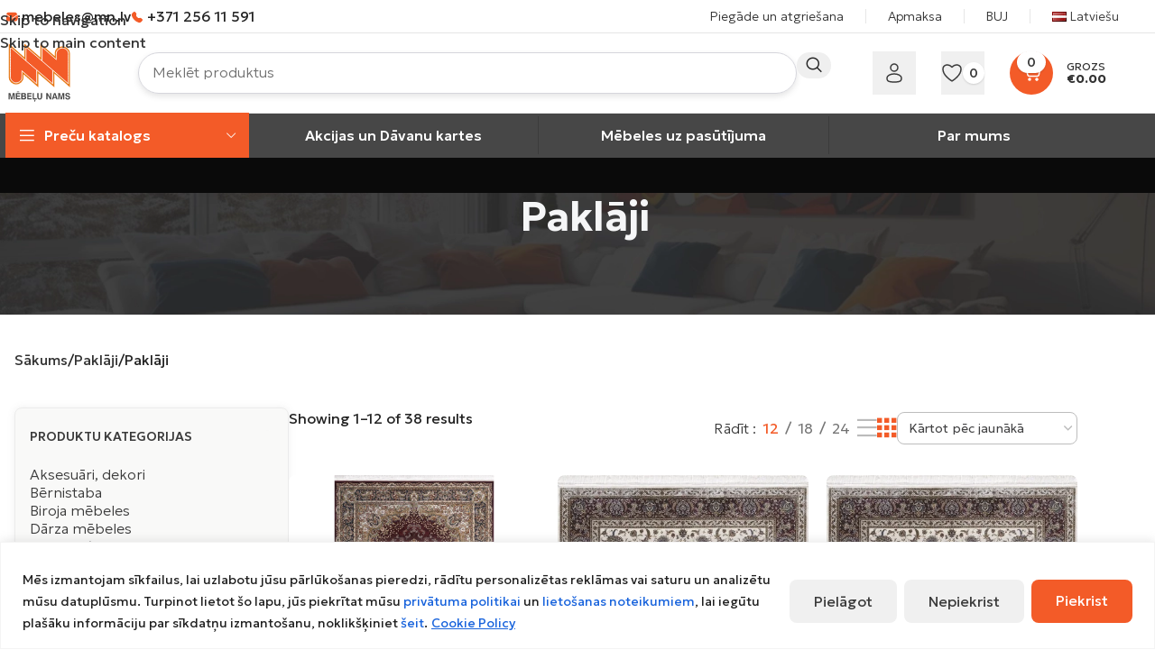

--- FILE ---
content_type: text/html; charset=UTF-8
request_url: https://mnmebeles.lv/product-category/paklaji-lv/paklajs-lv/
body_size: 108239
content:
<!DOCTYPE html>
<html lang="lv" prefix="og: https://ogp.me/ns#">
<head>
	<meta charset="UTF-8">
	<link rel="profile" href="https://gmpg.org/xfn/11">
	<link rel="pingback" href="https://mnmebeles.lv/xmlrpc.php">

		<style>img:is([sizes="auto" i], [sizes^="auto," i]) { contain-intrinsic-size: 3000px 1500px }</style>
	
<!-- Google Tag Manager for WordPress by gtm4wp.com -->
<script data-cfasync="false" data-pagespeed-no-defer>
	var gtm4wp_datalayer_name = "dataLayer";
	var dataLayer = dataLayer || [];
	const gtm4wp_use_sku_instead = 1;
	const gtm4wp_currency = 'EUR';
	const gtm4wp_product_per_impression = 10;
	const gtm4wp_clear_ecommerce = false;
	const gtm4wp_datalayer_max_timeout = 2000;
</script>
<!-- End Google Tag Manager for WordPress by gtm4wp.com --><link rel="alternate" href="https://mnmebeles.lv/product-category/paklaji-lv/paklajs-lv/" hreflang="lv" />
<link rel="alternate" href="https://mnmebeles.lv/product-category/paklaji-ru/paklajs-ru/" hreflang="ru" />

<!-- Search Engine Optimization by Rank Math - https://rankmath.com/ -->
<title>Paklāji - Mēbeļu nams</title><style id="perfmatters-used-css">:where(.wp-block-button__link){border-radius:9999px;box-shadow:none;padding:calc(.667em + 2px) calc(1.333em + 2px);text-decoration:none;}:root :where(.wp-block-button .wp-block-button__link.is-style-outline),:root :where(.wp-block-button.is-style-outline>.wp-block-button__link){border:2px solid;padding:.667em 1.333em;}:root :where(.wp-block-button .wp-block-button__link.is-style-outline:not(.has-text-color)),:root :where(.wp-block-button.is-style-outline>.wp-block-button__link:not(.has-text-color)){color:currentColor;}:root :where(.wp-block-button .wp-block-button__link.is-style-outline:not(.has-background)),:root :where(.wp-block-button.is-style-outline>.wp-block-button__link:not(.has-background)){background-color:initial;background-image:none;}:where(.wp-block-columns){margin-bottom:1.75em;}:where(.wp-block-columns.has-background){padding:1.25em 2.375em;}:where(.wp-block-post-comments input[type=submit]){border:none;}:where(.wp-block-cover-image:not(.has-text-color)),:where(.wp-block-cover:not(.has-text-color)){color:#fff;}:where(.wp-block-cover-image.is-light:not(.has-text-color)),:where(.wp-block-cover.is-light:not(.has-text-color)){color:#000;}:root :where(.wp-block-cover h1:not(.has-text-color)),:root :where(.wp-block-cover h2:not(.has-text-color)),:root :where(.wp-block-cover h3:not(.has-text-color)),:root :where(.wp-block-cover h4:not(.has-text-color)),:root :where(.wp-block-cover h5:not(.has-text-color)),:root :where(.wp-block-cover h6:not(.has-text-color)),:root :where(.wp-block-cover p:not(.has-text-color)){color:inherit;}:where(.wp-block-file){margin-bottom:1.5em;}:where(.wp-block-file__button){border-radius:2em;display:inline-block;padding:.5em 1em;}:where(.wp-block-file__button):is(a):active,:where(.wp-block-file__button):is(a):focus,:where(.wp-block-file__button):is(a):hover,:where(.wp-block-file__button):is(a):visited{box-shadow:none;color:#fff;opacity:.85;text-decoration:none;}:where(.wp-block-group.wp-block-group-is-layout-constrained){position:relative;}@keyframes show-content-image{0%{visibility:hidden;}99%{visibility:hidden;}to{visibility:visible;}}@keyframes turn-on-visibility{0%{opacity:0;}to{opacity:1;}}@keyframes turn-off-visibility{0%{opacity:1;visibility:visible;}99%{opacity:0;visibility:visible;}to{opacity:0;visibility:hidden;}}@keyframes lightbox-zoom-in{0%{transform:translate(calc(( -100vw + var(--wp--lightbox-scrollbar-width) ) / 2 + var(--wp--lightbox-initial-left-position)),calc(-50vh + var(--wp--lightbox-initial-top-position))) scale(var(--wp--lightbox-scale));}to{transform:translate(-50%,-50%) scale(1);}}@keyframes lightbox-zoom-out{0%{transform:translate(-50%,-50%) scale(1);visibility:visible;}99%{visibility:visible;}to{transform:translate(calc(( -100vw + var(--wp--lightbox-scrollbar-width) ) / 2 + var(--wp--lightbox-initial-left-position)),calc(-50vh + var(--wp--lightbox-initial-top-position))) scale(var(--wp--lightbox-scale));visibility:hidden;}}:where(.wp-block-latest-comments:not([style*=line-height] .wp-block-latest-comments__comment)){line-height:1.1;}:where(.wp-block-latest-comments:not([style*=line-height] .wp-block-latest-comments__comment-excerpt p)){line-height:1.8;}:root :where(.wp-block-latest-posts.is-grid){padding:0;}:root :where(.wp-block-latest-posts.wp-block-latest-posts__list){padding-left:0;}ol,ul{box-sizing:border-box;}:root :where(.wp-block-list.has-background){padding:1.25em 2.375em;}:where(.wp-block-navigation.has-background .wp-block-navigation-item a:not(.wp-element-button)),:where(.wp-block-navigation.has-background .wp-block-navigation-submenu a:not(.wp-element-button)){padding:.5em 1em;}:where(.wp-block-navigation .wp-block-navigation__submenu-container .wp-block-navigation-item a:not(.wp-element-button)),:where(.wp-block-navigation .wp-block-navigation__submenu-container .wp-block-navigation-submenu a:not(.wp-element-button)),:where(.wp-block-navigation .wp-block-navigation__submenu-container .wp-block-navigation-submenu button.wp-block-navigation-item__content),:where(.wp-block-navigation .wp-block-navigation__submenu-container .wp-block-pages-list__item button.wp-block-navigation-item__content){padding:.5em 1em;}@keyframes overlay-menu__fade-in-animation{0%{opacity:0;transform:translateY(.5em);}to{opacity:1;transform:translateY(0);}}:root :where(p.has-background){padding:1.25em 2.375em;}:where(p.has-text-color:not(.has-link-color)) a{color:inherit;}:where(.wp-block-post-comments-form) input:not([type=submit]),:where(.wp-block-post-comments-form) textarea{border:1px solid #949494;font-family:inherit;font-size:1em;}:where(.wp-block-post-comments-form) input:where(:not([type=submit]):not([type=checkbox])),:where(.wp-block-post-comments-form) textarea{padding:calc(.667em + 2px);}:where(.wp-block-post-excerpt){box-sizing:border-box;margin-bottom:var(--wp--style--block-gap);margin-top:var(--wp--style--block-gap);}:where(.wp-block-preformatted.has-background){padding:1.25em 2.375em;}:where(.wp-block-search__button){border:1px solid #ccc;padding:6px 10px;}:where(.wp-block-search__input){font-family:inherit;font-size:inherit;font-style:inherit;font-weight:inherit;letter-spacing:inherit;line-height:inherit;text-transform:inherit;}:where(.wp-block-search__button-inside .wp-block-search__inside-wrapper){border:1px solid #949494;box-sizing:border-box;padding:4px;}:where(.wp-block-search__button-inside .wp-block-search__inside-wrapper) :where(.wp-block-search__button){padding:4px 8px;}:root :where(.wp-block-separator.is-style-dots){height:auto;line-height:1;text-align:center;}:root :where(.wp-block-separator.is-style-dots):before{color:currentColor;content:"···";font-family:serif;font-size:1.5em;letter-spacing:2em;padding-left:2em;}:root :where(.wp-block-site-logo.is-style-rounded){border-radius:9999px;}:root :where(.wp-block-social-links .wp-social-link a){padding:.25em;}:root :where(.wp-block-social-links.is-style-logos-only .wp-social-link a){padding:0;}:root :where(.wp-block-social-links.is-style-pill-shape .wp-social-link a){padding-left:.6666666667em;padding-right:.6666666667em;}:root :where(.wp-block-tag-cloud.is-style-outline){display:flex;flex-wrap:wrap;gap:1ch;}:root :where(.wp-block-tag-cloud.is-style-outline a){border:1px solid;font-size:unset !important;margin-right:0;padding:1ch 2ch;text-decoration:none !important;}:root :where(.wp-block-table-of-contents){box-sizing:border-box;}:where(.wp-block-term-description){box-sizing:border-box;margin-bottom:var(--wp--style--block-gap);margin-top:var(--wp--style--block-gap);}:where(pre.wp-block-verse){font-family:inherit;}:root{--wp--preset--font-size--normal:16px;--wp--preset--font-size--huge:42px;}.screen-reader-text{border:0;clip-path:inset(50%);height:1px;margin:-1px;overflow:hidden;padding:0;position:absolute;width:1px;word-wrap:normal !important;}.screen-reader-text:focus{background-color:#ddd;clip-path:none;color:#444;display:block;font-size:1em;height:auto;left:5px;line-height:normal;padding:15px 23px 14px;text-decoration:none;top:5px;width:auto;z-index:100000;}html :where(.has-border-color){border-style:solid;}html :where([style*=border-top-color]){border-top-style:solid;}html :where([style*=border-right-color]){border-right-style:solid;}html :where([style*=border-bottom-color]){border-bottom-style:solid;}html :where([style*=border-left-color]){border-left-style:solid;}html :where([style*=border-width]){border-style:solid;}html :where([style*=border-top-width]){border-top-style:solid;}html :where([style*=border-right-width]){border-right-style:solid;}html :where([style*=border-bottom-width]){border-bottom-style:solid;}html :where([style*=border-left-width]){border-left-style:solid;}html :where(img[class*=wp-image-]){height:auto;max-width:100%;}:where(figure){margin:0 0 1em;}html :where(.is-position-sticky){--wp-admin--admin-bar--position-offset:var(--wp-admin--admin-bar--height,0px);}@media screen and (max-width:600px){html :where(.is-position-sticky){--wp-admin--admin-bar--position-offset:0px;}}:root{--direction-multiplier:1;}body.rtl,html[dir=rtl]{--direction-multiplier:-1;}.elementor-screen-only,.screen-reader-text,.screen-reader-text span,.ui-helper-hidden-accessible{height:1px;margin:-1px;overflow:hidden;padding:0;position:absolute;top:-10000em;width:1px;clip:rect(0,0,0,0);border:0;}.elementor *,.elementor :after,.elementor :before{box-sizing:border-box;}.elementor a{box-shadow:none;text-decoration:none;}.elementor img{border:none;border-radius:0;box-shadow:none;height:auto;max-width:100%;}.elementor embed,.elementor iframe,.elementor object,.elementor video{border:none;line-height:1;margin:0;max-width:100%;width:100%;}.elementor-element{--flex-direction:initial;--flex-wrap:initial;--justify-content:initial;--align-items:initial;--align-content:initial;--gap:initial;--flex-basis:initial;--flex-grow:initial;--flex-shrink:initial;--order:initial;--align-self:initial;align-self:var(--align-self);flex-basis:var(--flex-basis);flex-grow:var(--flex-grow);flex-shrink:var(--flex-shrink);order:var(--order);}.elementor-element:where(.e-con-full,.elementor-widget){align-content:var(--align-content);align-items:var(--align-items);flex-direction:var(--flex-direction);flex-wrap:var(--flex-wrap);gap:var(--row-gap) var(--column-gap);justify-content:var(--justify-content);}:root{--page-title-display:block;}.elementor-page-title,h1.entry-title{display:var(--page-title-display);}@keyframes eicon-spin{0%{transform:rotate(0deg);}to{transform:rotate(359deg);}}.elementor-widget{position:relative;}.elementor-widget:not(:last-child){margin-bottom:var(--kit-widget-spacing,20px);}.elementor-widget:not(:last-child).elementor-absolute,.elementor-widget:not(:last-child).elementor-widget__width-auto,.elementor-widget:not(:last-child).elementor-widget__width-initial{margin-bottom:0;}.elementor-grid{display:grid;grid-column-gap:var(--grid-column-gap);grid-row-gap:var(--grid-row-gap);}.elementor-grid .elementor-grid-item{min-width:0;}.elementor-grid-0 .elementor-grid{display:inline-block;margin-bottom:calc(-1 * var(--grid-row-gap));width:100%;word-spacing:var(--grid-column-gap);}.elementor-grid-0 .elementor-grid .elementor-grid-item{display:inline-block;margin-bottom:var(--grid-row-gap);word-break:break-word;}@media (min-width:1025px){#elementor-device-mode:after{content:"desktop";}}@media (min-width:-1){#elementor-device-mode:after{content:"widescreen";}}@media (max-width:-1){#elementor-device-mode:after{content:"laptop";content:"tablet_extra";}}@media (max-width:1024px){#elementor-device-mode:after{content:"tablet";}}@media (max-width:-1){#elementor-device-mode:after{content:"mobile_extra";}}@media (max-width:767px){#elementor-device-mode:after{content:"mobile";}}@media (prefers-reduced-motion:no-preference){html{scroll-behavior:smooth;}}.e-con{--border-radius:0;--border-top-width:0px;--border-right-width:0px;--border-bottom-width:0px;--border-left-width:0px;--border-style:initial;--border-color:initial;--container-widget-width:100%;--container-widget-height:initial;--container-widget-flex-grow:0;--container-widget-align-self:initial;--content-width:min(100%,var(--container-max-width,1140px));--width:100%;--min-height:initial;--height:auto;--text-align:initial;--margin-top:0px;--margin-right:0px;--margin-bottom:0px;--margin-left:0px;--padding-top:var(--container-default-padding-top,10px);--padding-right:var(--container-default-padding-right,10px);--padding-bottom:var(--container-default-padding-bottom,10px);--padding-left:var(--container-default-padding-left,10px);--position:relative;--z-index:revert;--overflow:visible;--gap:var(--widgets-spacing,20px);--row-gap:var(--widgets-spacing-row,20px);--column-gap:var(--widgets-spacing-column,20px);--overlay-mix-blend-mode:initial;--overlay-opacity:1;--overlay-transition:.3s;--e-con-grid-template-columns:repeat(3,1fr);--e-con-grid-template-rows:repeat(2,1fr);border-radius:var(--border-radius);height:var(--height);min-height:var(--min-height);min-width:0;overflow:var(--overflow);position:var(--position);width:var(--width);z-index:var(--z-index);--flex-wrap-mobile:wrap;margin-block-end:var(--margin-block-end);margin-block-start:var(--margin-block-start);margin-inline-end:var(--margin-inline-end);margin-inline-start:var(--margin-inline-start);padding-inline-end:var(--padding-inline-end);padding-inline-start:var(--padding-inline-start);}.e-con:where(:not(.e-div-block-base)){transition:background var(--background-transition,.3s),border var(--border-transition,.3s),box-shadow var(--border-transition,.3s),transform var(--e-con-transform-transition-duration,.4s);}.e-con{--margin-block-start:var(--margin-top);--margin-block-end:var(--margin-bottom);--margin-inline-start:var(--margin-left);--margin-inline-end:var(--margin-right);--padding-inline-start:var(--padding-left);--padding-inline-end:var(--padding-right);--padding-block-start:var(--padding-top);--padding-block-end:var(--padding-bottom);--border-block-start-width:var(--border-top-width);--border-block-end-width:var(--border-bottom-width);--border-inline-start-width:var(--border-left-width);--border-inline-end-width:var(--border-right-width);}.e-con.e-flex{--flex-direction:column;--flex-basis:auto;--flex-grow:0;--flex-shrink:1;flex:var(--flex-grow) var(--flex-shrink) var(--flex-basis);}.e-con-full,.e-con>.e-con-inner{padding-block-end:var(--padding-block-end);padding-block-start:var(--padding-block-start);text-align:var(--text-align);}.e-con-full.e-flex,.e-con.e-flex>.e-con-inner{flex-direction:var(--flex-direction);}.e-con,.e-con>.e-con-inner{display:var(--display);}.e-con-boxed.e-flex{align-content:normal;align-items:normal;flex-direction:column;flex-wrap:nowrap;justify-content:normal;}.e-con-boxed{gap:initial;text-align:initial;}.e-con.e-flex>.e-con-inner{align-content:var(--align-content);align-items:var(--align-items);align-self:auto;flex-basis:auto;flex-grow:1;flex-shrink:1;flex-wrap:var(--flex-wrap);justify-content:var(--justify-content);}.e-con>.e-con-inner{gap:var(--row-gap) var(--column-gap);height:100%;margin:0 auto;max-width:var(--content-width);padding-inline-end:0;padding-inline-start:0;width:100%;}:is(.elementor-section-wrap,[data-elementor-id])>.e-con{--margin-left:auto;--margin-right:auto;max-width:min(100%,var(--width));}.e-con .elementor-widget.elementor-widget{margin-block-end:0;}.e-con:before,.e-con>.elementor-background-slideshow:before,.e-con>.elementor-motion-effects-container>.elementor-motion-effects-layer:before,:is(.e-con,.e-con>.e-con-inner)>.elementor-background-video-container:before{border-block-end-width:var(--border-block-end-width);border-block-start-width:var(--border-block-start-width);border-color:var(--border-color);border-inline-end-width:var(--border-inline-end-width);border-inline-start-width:var(--border-inline-start-width);border-radius:var(--border-radius);border-style:var(--border-style);content:var(--background-overlay);display:block;height:max(100% + var(--border-top-width) + var(--border-bottom-width),100%);left:calc(0px - var(--border-left-width));mix-blend-mode:var(--overlay-mix-blend-mode);opacity:var(--overlay-opacity);position:absolute;top:calc(0px - var(--border-top-width));transition:var(--overlay-transition,.3s);width:max(100% + var(--border-left-width) + var(--border-right-width),100%);}.e-con:before{transition:background var(--overlay-transition,.3s),border-radius var(--border-transition,.3s),opacity var(--overlay-transition,.3s);}.e-con>.elementor-background-slideshow,:is(.e-con,.e-con>.e-con-inner)>.elementor-background-video-container{border-block-end-width:var(--border-block-end-width);border-block-start-width:var(--border-block-start-width);border-color:var(--border-color);border-inline-end-width:var(--border-inline-end-width);border-inline-start-width:var(--border-inline-start-width);border-radius:var(--border-radius);border-style:var(--border-style);height:max(100% + var(--border-top-width) + var(--border-bottom-width),100%);left:calc(0px - var(--border-left-width));top:calc(0px - var(--border-top-width));width:max(100% + var(--border-left-width) + var(--border-right-width),100%);}@media (max-width:767px){:is(.e-con,.e-con>.e-con-inner)>.elementor-background-video-container.elementor-hidden-mobile{display:none;}}:is(.e-con,.e-con>.e-con-inner)>.elementor-background-video-container:before{z-index:1;}:is(.e-con,.e-con>.e-con-inner)>.elementor-background-slideshow:before{z-index:2;}.e-con .elementor-widget{min-width:0;}.e-con>.e-con-inner>.elementor-widget>.elementor-widget-container,.e-con>.elementor-widget>.elementor-widget-container{height:100%;}.e-con.e-con>.e-con-inner>.elementor-widget,.elementor.elementor .e-con>.elementor-widget{max-width:100%;}.e-con .elementor-widget:not(:last-child){--kit-widget-spacing:0px;}@media (max-width:767px){.e-con.e-flex{--width:100%;--flex-wrap:var(--flex-wrap-mobile);}}.elementor-element:where(:not(.e-con)):where(:not(.e-div-block-base)) .elementor-widget-container,.elementor-element:where(:not(.e-con)):where(:not(.e-div-block-base)):not(:has(.elementor-widget-container)){transition:background .3s,border .3s,border-radius .3s,box-shadow .3s,transform var(--e-transform-transition-duration,.4s);}.elementor-icon{color:#69727d;display:inline-block;font-size:50px;line-height:1;text-align:center;transition:all .3s;}.elementor-icon:hover{color:#69727d;}.elementor-icon i,.elementor-icon svg{display:block;height:1em;position:relative;width:1em;}.elementor-icon i:before,.elementor-icon svg:before{left:50%;position:absolute;transform:translateX(-50%);}.elementor-shape-circle .elementor-icon{border-radius:50%;}.animated{animation-duration:1.25s;}.animated.animated-slow{animation-duration:2s;}.animated.animated-fast{animation-duration:.75s;}.animated.infinite{animation-iteration-count:infinite;}.animated.reverse{animation-direction:reverse;animation-fill-mode:forwards;}@media (prefers-reduced-motion:reduce){.animated{animation:none !important;}html *{transition-delay:0s !important;transition-duration:0s !important;}}@media (max-width:767px){.elementor .elementor-hidden-mobile,.elementor .elementor-hidden-phone{display:none;}}@media (min-width:768px) and (max-width:1024px){.elementor .elementor-hidden-tablet{display:none;}}@media (min-width:1025px) and (max-width:99999px){.elementor .elementor-hidden-desktop{display:none;}}:root{--wd-text-line-height:1.6;--wd-link-decor:underline var(--wd-link-decor-style,none) var(--wd-link-decor-color,currentColor);--wd-link-decor-hover:underline var(--wd-link-decor-style-hover,none) var(--wd-link-decor-color-hover,var(--wd-link-decor-color,currentColor));--wd-brd-radius:.001px;--wd-form-height:42px;--wd-form-color:inherit;--wd-form-placeholder-color:inherit;--wd-form-bg:transparent;--wd-form-brd-color:rgba(0,0,0,.1);--wd-form-brd-color-focus:rgba(0,0,0,.15);--wd-form-chevron:url("[data-uri]");--wd-navigation-color:51,51,51;--wd-main-bgcolor:#fff;--wd-scroll-w:.001px;--wd-admin-bar-h:.001px;--wd-block-spacing:20px;--wd-header-banner-mt:.001px;--wd-sticky-nav-w:.001px;--color-white:#fff;--color-gray-100:#f7f7f7;--color-gray-200:#f1f1f1;--color-gray-300:#bbb;--color-gray-400:#a5a5a5;--color-gray-500:#767676;--color-gray-600:#666;--color-gray-700:#555;--color-gray-800:#333;--color-gray-900:#242424;--color-white-rgb:255,255,255;--color-black-rgb:0,0,0;--bgcolor-white:#fff;--bgcolor-gray-100:#f7f7f7;--bgcolor-gray-200:#f7f7f7;--bgcolor-gray-300:#f1f1f1;--bgcolor-black-rgb:0,0,0;--bgcolor-white-rgb:255,255,255;--brdcolor-gray-200:rgba(0,0,0,.075);--brdcolor-gray-300:rgba(0,0,0,.105);--brdcolor-gray-400:rgba(0,0,0,.12);--brdcolor-gray-500:rgba(0,0,0,.2);--wd-start:start;--wd-end:end;--wd-center:center;--wd-stretch:stretch;}html,body,div,span,applet,object,iframe,h1,h2,h3,h4,h5,h6,p,blockquote,pre,a,abbr,acronym,address,big,cite,code,del,dfn,em,img,ins,kbd,q,s,samp,small,strike,strong,sub,sup,tt,var,b,u,i,center,dl,dt,dd,ol,ul,li,fieldset,form,label,legend,table,caption,tbody,tfoot,thead,tr,th,td,article,aside,canvas,details,embed,figure,figcaption,footer,header,hgroup,menu,nav,output,ruby,section,summary,time,mark,audio,video{margin:0;padding:0;border:0;vertical-align:baseline;font:inherit;font-size:100%;}*,*:before,*:after{-webkit-box-sizing:border-box;-moz-box-sizing:border-box;box-sizing:border-box;}html{line-height:1;-webkit-text-size-adjust:100%;-webkit-tap-highlight-color:transparent;font-family:sans-serif;overflow-x:hidden;overflow-y:scroll;font-size:var(--wd-text-font-size);}ol,ul{list-style:none;}a img{border:none;}article,aside,details,figcaption,figure,footer,header,hgroup,main,menu,nav,section,summary{display:block;}a,button,input{touch-action:manipulation;}button,input,optgroup,select,textarea{margin:0;color:inherit;font:inherit;}button{overflow:visible;}button,html input[type="button"],input[type="reset"],input[type="submit"]{cursor:pointer;-webkit-appearance:button;}button::-moz-focus-inner,input::-moz-focus-inner{padding:0;border:0;padding:0;border:0;}body{margin:0;background-color:#fff;color:var(--wd-text-color);text-rendering:optimizeLegibility;font-weight:var(--wd-text-font-weight);font-style:var(--wd-text-font-style);font-size:var(--wd-text-font-size);font-family:var(--wd-text-font);-webkit-font-smoothing:antialiased;-moz-osx-font-smoothing:grayscale;line-height:var(--wd-text-line-height);}@supports (overflow: clip){body{overflow-x:clip;}}:is(body){height:auto;}p{margin-bottom:var(--wd-tags-mb,20px);}a{color:var(--wd-link-color);transition:all .25s ease;text-decoration:var(--wd-link-decor);-webkit-text-decoration:var(--wd-link-decor);}a:is(:hover,:focus,:active){outline:none;text-decoration:var(--wd-link-decor-hover);-webkit-text-decoration:var(--wd-link-decor-hover);}a:hover{color:var(--wd-link-color-hover);}a:focus{outline:none;}:is(h1,h2,h3,h4,h5,h6,.title) a{color:inherit;text-decoration:none;}:is(h1,h2,h3,h4,h5,h6,.title) a:hover{color:var(--wd-link-color-hover);}label{display:block;margin-bottom:5px;color:var(--wd-title-color);vertical-align:middle;font-weight:400;}.required{border:none;color:#e01020;font-size:16px;line-height:1;}strong,b{font-weight:600;}ins{text-decoration:none;}iframe,embed{max-width:100%;}img{max-width:100%;height:auto;border:0;vertical-align:middle;}svg:not(:root){overflow:hidden;}h1{font-size:28px;}h3{font-size:22px;}h5{font-size:16px;}.wd-entities-title a{color:inherit;}.wd-label{color:var(--color-gray-800);font-weight:600;}legend,h1,h2,h3,h4,h5,h6,.title{display:block;margin-bottom:var(--wd-tags-mb,20px);color:var(--wd-title-color);text-transform:var(--wd-title-transform);font-weight:var(--wd-title-font-weight);font-style:var(--wd-title-font-style);font-family:var(--wd-title-font);line-height:1.4;}.wd-entities-title{--wd-link-decor:none;--wd-link-decor-hover:none;display:block;color:var(--wd-entities-title-color);word-wrap:break-word;font-weight:var(--wd-entities-title-font-weight);font-style:var(--wd-entities-title-font-style);font-family:var(--wd-entities-title-font);text-transform:var(--wd-entities-title-transform);line-height:1.4;}a.wd-entities-title:hover,.wd-entities-title a:hover{color:var(--wd-entities-title-color-hover);}:is(ul,ol){margin-bottom:var(--list-mb);padding-left:var(--li-pl);--list-mb:20px;--li-mb:10px;--li-pl:17px;}:is(ul,ol) li{margin-bottom:var(--li-mb);}:is(ul,ol) li:last-child{margin-bottom:0;}li>:is(ul,ol){margin-top:var(--li-mb);margin-bottom:0;}ul{list-style:disc;}.wd-sub-menu ul,.textwidget .menu{--li-pl:0;list-style:none;}.wd-sub-menu ul{--list-mb:0;--li-mb:0;}.text-center{--content-align:center;--wd-align:center;--text-align:center;text-align:var(--text-align);}.text-right{--text-align:right;text-align:var(--text-align);--content-align:flex-end;--wd-align:flex-end;}.text-left{--text-align:left;text-align:var(--text-align);--content-align:flex-start;--wd-align:flex-start;}[class*="color-scheme-light"]{--color-white:#000;--color-gray-100:rgba(255,255,255,.1);--color-gray-200:rgba(255,255,255,.2);--color-gray-300:rgba(255,255,255,.5);--color-gray-400:rgba(255,255,255,.6);--color-gray-500:rgba(255,255,255,.7);--color-gray-600:rgba(255,255,255,.8);--color-gray-700:rgba(255,255,255,.9);--color-gray-800:#fff;--color-gray-900:#fff;--color-white-rgb:0,0,0;--color-black-rgb:255,255,255;--bgcolor-black-rgb:255,255,255;--bgcolor-white-rgb:0,0,0;--bgcolor-white:#0f0f0f;--bgcolor-gray-100:#0a0a0a;--bgcolor-gray-200:#121212;--bgcolor-gray-300:#141414;--brdcolor-gray-200:rgba(255,255,255,.1);--brdcolor-gray-300:rgba(255,255,255,.15);--brdcolor-gray-400:rgba(255,255,255,.25);--brdcolor-gray-500:rgba(255,255,255,.3);--wd-text-color:rgba(255,255,255,.8);--wd-title-color:#fff;--wd-widget-title-color:var(--wd-title-color);--wd-entities-title-color:#fff;--wd-entities-title-color-hover:rgba(255,255,255,.8);--wd-link-color:rgba(255,255,255,.9);--wd-link-color-hover:#fff;--wd-form-brd-color:rgba(255,255,255,.2);--wd-form-brd-color-focus:rgba(255,255,255,.3);--wd-form-placeholder-color:rgba(255,255,255,.6);--wd-form-chevron:url("[data-uri]");--wd-main-bgcolor:#1a1a1a;--wd-navigation-color:255,255,255;color:var(--wd-text-color);}.color-scheme-dark{--color-white:#fff;--color-gray-100:#f7f7f7;--color-gray-200:#f1f1f1;--color-gray-300:#bbb;--color-gray-400:#a5a5a5;--color-gray-500:#767676;--color-gray-600:#666;--color-gray-700:#555;--color-gray-800:#333;--color-gray-900:#242424;--color-white-rgb:255,255,255;--color-black-rgb:0,0,0;--bgcolor-white:#fff;--bgcolor-gray-100:#f7f7f7;--bgcolor-gray-200:#f7f7f7;--bgcolor-gray-300:#f1f1f1;--bgcolor-black-rgb:0,0,0;--bgcolor-white-rgb:255,255,255;--brdcolor-gray-200:rgba(0,0,0,.075);--brdcolor-gray-300:rgba(0,0,0,.105);--brdcolor-gray-400:rgba(0,0,0,.12);--brdcolor-gray-500:rgba(0,0,0,.2);--wd-text-color:#767676;--wd-title-color:#242424;--wd-entities-title-color:#333;--wd-entities-title-color-hover:rgba(51,51,51,.65);--wd-link-color:#333;--wd-link-color-hover:#242424;--wd-form-brd-color:rgba(0,0,0,.1);--wd-form-brd-color-focus:rgba(0,0,0,.15);--wd-form-placeholder-color:#767676;--wd-navigation-color:51,51,51;color:var(--wd-text-color);}.wd-fill{position:absolute;inset:0;}.wd-hide{display:none !important;}.reset-last-child>*:last-child{margin-bottom:0;}.clear{clear:both;width:100%;}@keyframes wd-rotate{100%{transform:rotate(360deg);}}@keyframes wd-fadeIn{from{opacity:0;}to{opacity:1;}}@keyframes wd-fadeInBottomShort{from{transform:translate3d(0,20px,0);}to{transform:none;}}input[type='email'],input[type='search'],input[type='number'],input[type='url'],input[type='tel'],input[type='text'],input[type='password'],:root textarea,:root select{-webkit-appearance:none;-moz-appearance:none;appearance:none;}input[type='email'],input[type='date'],input[type='search'],input[type='number'],input[type='text'],input[type='tel'],input[type='url'],input[type='password'],:root textarea,:root select{padding:0 15px;max-width:100%;width:100%;height:var(--wd-form-height);border:var(--wd-form-brd-width) solid var(--wd-form-brd-color);border-radius:var(--wd-form-brd-radius);background-color:var(--wd-form-bg);box-shadow:none;color:var(--wd-form-color);vertical-align:middle;font-size:14px;transition:border-color .5s ease;}input[type='email']:focus,input[type='date']:focus,input[type='search']:focus,input[type='number']:focus,input[type='text']:focus,input[type='tel']:focus,input[type='url']:focus,input[type='password']:focus,:root textarea:focus,:root select:focus{outline:none;border-color:var(--wd-form-brd-color-focus);transition:border-color .4s ease;}::-webkit-input-placeholder{color:var(--wd-form-placeholder-color);}::-moz-placeholder{color:var(--wd-form-placeholder-color);}:-moz-placeholder{color:var(--wd-form-placeholder-color);}input[type="radio"],input[type="checkbox"]{box-sizing:border-box;margin-top:0;padding:0;vertical-align:middle;margin-inline-end:5px;cursor:pointer;}input[type="search"]{box-sizing:content-box;-webkit-appearance:textfield;}input[type="search"]::-webkit-search-cancel-button,input[type="search"]::-webkit-search-decoration{-webkit-appearance:none;}input[type="number"]{padding:0;text-align:center;}input[type="number"]::-webkit-inner-spin-button,input[type="number"]::-webkit-outer-spin-button{height:auto;}input[type="date"]{-webkit-appearance:none;}input[type="date"]::-webkit-inner-spin-button{display:none;}input[type="date"]::-webkit-calendar-picker-indicator{opacity:0;}input[type="date"]::-webkit-clear-button{position:relative;right:5px;width:30px;opacity:.4;filter:grayscale(100%);}input[type="date"]::-webkit-date-and-time-value{text-align:start;}[class*="color-scheme-light"] input[type="date"]::-webkit-clear-button{opacity:.6;filter:grayscale(100%) invert(100%) saturate(800%);}@supports not (-moz-appearance: none){input[type="date"]{background:no-repeat url("https://mnmebeles.lv/wp-content/themes/woodmart/css/parts/../../inc/admin/assets/images/calend-d.svg") right 15px top 50%;background-size:auto 14px;}[class*="color-scheme-light"] input[type='date']{background-image:url("https://mnmebeles.lv/wp-content/themes/woodmart/css/parts/../../inc/admin/assets/images/calend-l.svg");}}:root select{padding-right:30px;background-image:var(--wd-form-chevron);background-position:right 10px top 50%;background-size:auto 18px;background-repeat:no-repeat;}:root select option{background-color:var(--bgcolor-white);}input:-webkit-autofill{border-color:var(--wd-form-brd-color);-webkit-box-shadow:0 0 0 1000px var(--wd-form-bg) inset;-webkit-text-fill-color:var(--wd-form-color);}input:focus:-webkit-autofill{border-color:var(--wd-form-brd-color-focus);}:is(.btn,.button,button,[type=submit],[type=button]){position:relative;display:inline-flex;align-items:center;justify-content:center;gap:5px;outline:none;border-radius:var(--btn-brd-radius,0px);vertical-align:middle;text-align:center;text-decoration:none !important;text-shadow:none;line-height:1.2;cursor:pointer;transition:all .25s ease;color:var(--btn-color,#3e3e3e);border:var(--btn-brd-width,0px) var(--btn-brd-style,solid) var(--btn-brd-color,#e9e9e9);background-color:var(--btn-bgcolor,#f3f3f3);box-shadow:var(--btn-box-shadow,unset);text-transform:var(--btn-transform,uppercase);font-weight:var(--btn-font-weight,600);font-family:var(--btn-font-family,inherit);font-style:var(--btn-font-style,unset);padding:var(--btn-padding,5px 20px);min-height:var(--btn-height,42px);font-size:var(--btn-font-size,13px);}:is(.btn,.button,button,[type=submit],[type=button]):hover{color:var(--btn-color-hover,var(--btn-color,#3e3e3e));border-color:var(--btn-brd-color-hover,var(--btn-brd-color,#e0e0e0));background-color:var(--btn-bgcolor-hover,var(--btn-bgcolor,#e0e0e0));box-shadow:var(--btn-box-shadow-hover,var(--btn-box-shadow,unset));}button[disabled],input[disabled]{opacity:.6 !important;cursor:default !important;}:is(a,button,input[type="submit"],input[type="checkbox"],input[type="button"],input[type="file"],[tabindex="0"]):focus-visible{outline:var(--wd-otl-width,2px) var(--wd-otl-style,dotted) var(--wd-otl-color,var(--wd-otl-color-scheme,#000)) !important;outline-offset:var(--wd-otl-offset,calc(var(--wd-otl-width) * -1 / 2));transition:none !important;}input[tabindex="0"]:focus-visible{--wd-otl-width:0 !important;}.color-scheme-dark,.whb-color-dark{--wd-otl-color-scheme:#000;}[class*="color-scheme-light"],.whb-color-light{--wd-otl-color-scheme:#fff;}.wd-skip-links{position:fixed;display:flex;flex-direction:column;gap:5px;top:10px;inset-inline-start:-1000em;z-index:999999;}.wd-skip-links:focus-within{inset-inline-start:10px;}[class*="wd-grid"]{--wd-col:var(--wd-col-lg);--wd-gap:var(--wd-gap-lg);--wd-col-lg:1;--wd-gap-lg:20px;}.wd-grid-g{display:grid;grid-template-columns:repeat(var(--wd-col),minmax(0,1fr));gap:var(--wd-gap);}.wd-grid-col{grid-column:auto/span var(--wd-col);}[class*="wd-grid-f"]{display:flex;flex-wrap:wrap;gap:var(--wd-gap);}.wd-loader:after{content:"";display:inline-block;width:30px;height:30px;border:1px solid rgba(0,0,0,0);border-left-color:var(--color-gray-900);border-radius:50%;vertical-align:middle;animation:wd-rotate 450ms infinite linear var(--wd-anim-state,paused);}.wd-scroll-content{overflow:hidden;overflow-y:auto;-webkit-overflow-scrolling:touch;max-height:var(--wd-scroll-h,50vh);}@-moz-document url-prefix(){.wd-scroll-content{scrollbar-width:thin;}}.wd-dropdown{--wd-align:var(--wd-start);position:absolute;top:100%;left:0;z-index:380;margin-top:15px;margin-right:0;margin-left:calc(var(--nav-gap,.001px) / 2 * -1);background-color:var(--bgcolor-white);background-position:bottom right;background-clip:border-box;background-repeat:no-repeat;box-shadow:0 0 3px rgba(0,0,0,.15);text-align:var(--wd-align);border-radius:var(--wd-brd-radius);visibility:hidden;opacity:0;transition:opacity .4s cubic-bezier(.19,1,.22,1),visibility .4s cubic-bezier(.19,1,.22,1),transform .4s cubic-bezier(.19,1,.22,1);transform:translateY(15px) translateZ(0);pointer-events:none;}.wd-dropdown:after{content:"";position:absolute;inset-inline:0;bottom:100%;height:15px;}.whb-col-right .wd-dropdown-menu.wd-design-default{right:0;left:auto;margin-left:0;margin-right:calc(var(--nav-gap,.001px) / 2 * -1);}.wd-event-hover:hover>.wd-dropdown,.wd-event-click.wd-opened>.wd-dropdown,.wd-dropdown.wd-opened{visibility:visible;opacity:1;transform:none !important;pointer-events:visible;pointer-events:unset;}.wd-dropdown-menu{min-height:min(var(--wd-dropdown-height,unset),var(--wd-content-h,var(--wd-dropdown-height,unset)));width:var(--wd-dropdown-width);background-image:var(--wd-dropdown-bg-img);}.wd-dropdown-menu.wd-scroll>.wd-scroll-content{max-height:none;border-radius:inherit;}.wd-dropdown-menu.wd-design-default{padding:var(--wd-dropdown-padding,12px 20px);--wd-dropdown-width:220px;}.wd-dropdown-menu.wd-design-default>.container{padding:0;width:auto;}.wd-dropdown-menu.wd-design-default .wd-dropdown{top:0;left:100%;padding:var(--wd-dropdown-padding,12px 20px);width:var(--wd-dropdown-width);margin:0 0 0 var(--wd-dropdown-padding,20px);}.wd-dropdown-menu.wd-design-default .wd-dropdown:after{top:0;right:100%;bottom:0;left:auto;width:var(--wd-dropdown-padding,20px);height:auto;}.wd-dropdown-menu.wd-design-default .menu-item-has-children>a:after{margin-left:auto;color:rgba(82,82,82,.45);font-weight:600;font-size:55%;line-height:1;font-family:"woodmart-font";content:"";}.wd-dropdown-menu.wd-design-default.color-scheme-light .menu-item-has-children>a:after{color:rgba(255,255,255,.6);}.wd-dropdown-menu:is(.wd-design-sized,.wd-design-full-width,.wd-design-full-height)>.container>.wd-grid-f-inline{--wd-f-basis:200px;}.wd-dropdown-menu.wd-design-sized:not(.wd-scroll),.wd-dropdown-menu.wd-design-sized.wd-scroll .wd-dropdown-inner{padding:var(--wd-dropdown-padding,30px);}.wd-dropdown-menu.wd-design-sized:not(.wd-scroll)>.container,.wd-dropdown-menu.wd-design-sized.wd-scroll .wd-dropdown-inner>.container{padding:0;max-width:none;}.wd-side-hidden{--wd-side-hidden-w:340px;position:fixed;inset-block:var(--wd-admin-bar-h) 0;z-index:500;overflow:hidden;overflow-y:auto;-webkit-overflow-scrolling:touch;width:min(var(--wd-side-hidden-w),100vw);background-color:var(--bgcolor-white);transition:transform .5s cubic-bezier(.19,1,.22,1);outline:none !important;}.wd-side-hidden.wd-left{right:auto;left:0;transform:translate3d(-100%,0,0);}.wd-side-hidden.wd-right{right:0;left:auto;transform:translate3d(100%,0,0);}.wd-side-hidden.wd-opened{transform:none;}.wd-sub-menu{--sub-menu-color:#838383;--sub-menu-color-hover:var(--wd-primary-color);--li-pl:0;--list-mb:0;--li-mb:0;list-style:none;}.wd-sub-menu li{position:relative;}.wd-sub-menu li>a{position:relative;display:flex;align-items:center;padding-top:8px;padding-bottom:8px;color:var(--sub-menu-color);font-size:14px;line-height:1.3;text-decoration:none;}.wd-sub-menu li>a:hover{color:var(--sub-menu-color-hover);}[class*="color-scheme-light"] .wd-sub-menu{--sub-menu-color:rgba(255,255,255,.6);--sub-menu-color-hover:#fff;}.widget .wd-sub-menu{--li-mb:0;}.widget .wd-sub-menu ul{--li-mb:0;}.wd-nav{--list-mb:0;--li-mb:0;--li-pl:0;--nav-gap:20px;--nav-gap-v:5px;--nav-pd:5px 0;--nav-color:rgba(var(--wd-navigation-color),1);--nav-color-hover:rgba(var(--wd-navigation-color),.7);--nav-color-active:var(--nav-color-hover);--nav-bg:none;--nav-bg-hover:var(--nav-bg);--nav-bg-active:var(--nav-bg-hover);--nav-shadow:none;--nav-shadow-hover:var(--nav-shadow);--nav-shadow-active:var(--nav-shadow-hover);--nav-border:none;--nav-border-hover:var(--nav-border);--nav-border-active:var(--nav-border-hover);--nav-radius:var(--wd-brd-radius);--nav-chevron-color:rgba(var(--wd-navigation-color),.5);display:inline-flex;flex-wrap:wrap;justify-content:var(--text-align,var(--wd-align));text-align:start;gap:var(--nav-gap-v) var(--nav-gap);list-style:none;}.wd-nav>li{position:relative;}.wd-nav>li>a{position:relative;display:flex;align-items:center;min-height:42px;padding:var(--nav-pd);text-transform:uppercase;font-weight:600;font-size:13px;line-height:1.4;text-decoration:none;color:var(--nav-color);background-color:var(--nav-bg);box-shadow:var(--nav-shadow);border:var(--nav-border);border-radius:var(--nav-radius);}.wd-nav>li:is(.wd-has-children,.menu-item-has-children)>a:after{order:3;margin-inline-start:4px;font-weight:normal;font-style:normal;font-size:clamp(6px,50%,18px);color:var(--nav-chevron-color);content:"";font-family:"woodmart-font";}.wd-nav:where(:not(.wd-dis-hover))>li:where(.wd-opened,:hover)>a{color:var(--nav-color-hover);background-color:var(--nav-bg-hover);box-shadow:var(--nav-shadow-hover);border:var(--nav-border-hover);}.wd-nav:where(:not(.wd-dis-act))>li:where(.current-menu-item,.wd-active,.active)>a{color:var(--nav-color-active);background-color:var(--nav-bg-active);box-shadow:var(--nav-shadow-active);border:var(--nav-border-active);}.wd-nav:where(.wd-add-pd){--nav-pd:5px 12px;}.widget .wd-nav{--li-mb:0;}.wd-sub-menu li>a img,.wd-nav-img{flex:0 0 auto;display:inline-block;width:var(--nav-img-width,auto) !important;height:var(--nav-img-height,auto) !important;max-height:var(--nav-img-height,18px);margin-inline-end:7px;object-fit:contain;object-position:50% 50%;line-height:0;}.wd-nav.wd-style-default{--nav-color-hover:var(--wd-primary-color);}:is(.color-scheme-light,.whb-color-light) .wd-nav:is(.wd-style-bordered,.wd-style-separated)>li:not(:last-child):after{border-color:rgba(255,255,255,.25);}.wd-nav[class*="wd-style-underline"] .nav-link-text{position:relative;display:inline-block;padding-block:1px;line-height:1.2;}.wd-nav[class*="wd-style-underline"] .nav-link-text:after{content:"";position:absolute;top:100%;left:0;width:0;height:2px;background-color:var(--wd-primary-color);transition:width .4s cubic-bezier(.19,1,.22,1);}.wd-nav[class*="wd-style-underline"]>li:is(:hover,.current-menu-item,.wd-active,.active)>a .nav-link-text:after{width:100%;}.tooltip.in,.wd-tltp:is(:hover,:focus,:focus-within) .tooltip{pointer-events:unset;opacity:1;animation:wd-fadeIn .3s ease;}@keyframes wd-fadeInUpBig{from{transform:translate3d(0,100%,0);}to{transform:none;}}@keyframes wd-fadeOutDownBig{from{transform:none;}to{transform:translate3d(0,100%,0);}}.wd-close-side{position:fixed;background-color:rgba(0,0,0,.7);opacity:0;pointer-events:none;transition:opacity .5s cubic-bezier(.19,1,.22,1),z-index 0s cubic-bezier(.19,1,.22,1) .5s,top 0s cubic-bezier(.19,1,.22,1) .5s;z-index:400;}.wd-close-side[class*="wd-location-header"]{z-index:389;top:var(--wd-admin-bar-h);}nav[class*="-pagination"] ul{--list-mb:0;--li-mb:0;--li-pl:0;list-style:none;display:inline-flex;flex-wrap:wrap;justify-content:center;align-items:center;gap:3px;}nav[class*="-pagination"] a:hover{background-color:var(--bgcolor-gray-300);}[class*="screen-reader"]{position:absolute !important;clip:rect(1px,1px,1px,1px);transform:scale(0);}.wd-breadcrumbs>:is(span,a):last-child{font-weight:600;color:var(--wd-bcrumb-color-active);}.wd-breadcrumbs .wd-delimiter{margin-inline:8px;color:var(--wd-bcrumb-delim-color);}.wd-breadcrumbs .wd-delimiter:after{content:"/";}.wd-breadcrumbs .wd-delimiter:last-child{display:none;}:is(.wd-breadcrumbs,.yoast-breadcrumb){--wd-link-color:var(--color-gray-500);--wd-link-color-hover:var(--color-gray-700);--wd-bcrumb-color-active:var(--color-gray-900);--wd-link-decor:none;--wd-link-decor-hover:none;}.wd-action-btn{--wd-link-decor:none;--wd-link-decor-hover:none;display:inline-flex;vertical-align:middle;}.wd-action-btn>a{display:inline-flex;align-items:center;justify-content:center;color:var(--wd-action-color,var(--color-gray-800));cursor:pointer;}.wd-action-btn>a:hover{color:var(--wd-action-color-hover,var(--color-gray-500));}.wd-action-btn>a:before{font-size:var(--wd-action-icon-size,1.1em);transition:opacity .15s ease;font-family:"woodmart-font";}.wd-action-btn>a:after{position:absolute;top:calc(50% - .5em);left:0;opacity:0;transition:opacity .2s ease;font-size:var(--wd-action-icon-size,1.1em);content:"";display:inline-block;width:1em;height:1em;border:1px solid rgba(0,0,0,0);border-left-color:var(--color-gray-900);border-radius:50%;vertical-align:middle;animation:wd-rotate 450ms infinite linear var(--wd-anim-state,paused);}.wd-action-btn.wd-style-icon{--wd-action-icon-size:20px;}.wd-action-btn.wd-style-icon>a{position:relative;flex-direction:column;width:50px;height:50px;font-weight:400;font-size:0 !important;line-height:0;}.wd-action-btn.wd-style-icon>a:after{inset-inline-start:calc(50% - .5em);}.wd-action-btn.wd-style-text>a{position:relative;font-weight:600;line-height:1;}.wd-action-btn.wd-style-text>a:before{margin-inline-end:.3em;font-weight:400;}.wd-action-btn:empty{display:none;}.wd-wishlist-icon>a:before{content:"";}.wd-cross-icon>a:before{content:"";}.wd-burger-icon>a:before{content:"";}.wd-added-icon{position:absolute;display:none;align-items:center;justify-content:center;width:min(.87em,20px);height:min(.87em,20px);border-radius:50%;background:var(--wd-primary-color);font-weight:400;font-size:calc(var(--wd-action-icon-size,1.2em) - .2em);}.wd-added-icon:before{content:"";font-family:"woodmart-font";color:#fff;font-size:min(.45em,9px);}.wd-action-btn.wd-style-text .wd-added-icon{inset-inline-start:calc(var(--wd-action-icon-size,1.1em) - min(.4em,15px));bottom:calc(var(--wd-action-icon-size,1.1em) - .12em - min(.4em,15px));font-size:calc(var(--wd-action-icon-size,1.2em) - .2em);}.wd-action-btn.wd-style-icon .wd-added-icon{inset-inline-start:calc(50% + var(--wd-action-icon-size) - .55em);bottom:calc(50% + var(--wd-action-icon-size) - .7em);transform:translate(-50%,50%);font-size:calc(var(--wd-action-icon-size,1.2em) - 2px);}.wd-heading{display:flex;flex:0 0 auto;align-items:center;justify-content:flex-end;gap:10px;padding:20px 15px;border-bottom:1px solid var(--brdcolor-gray-300);}.wd-heading>a{--wd-link-color:var(--wd-primary-color);--wd-link-color-hover:var(--wd-primary-color);}.wd-heading>a:hover{opacity:.7;}.wd-heading .title{flex:1 1 auto;margin-bottom:0;font-size:130%;}.wd-heading .wd-action-btn{flex:0 0 auto;}.wd-heading .wd-action-btn.wd-style-text>a{height:25px;}:is(.widget,.wd-widget,div[class^="vc_wp"]){line-height:1.4;--wd-link-color:var(--color-gray-500);--wd-link-color-hover:var(--color-gray-800);--wd-link-decor:none;--wd-link-decor-hover:none;}:is(.widget,.wd-widget,div[class^="vc_wp"])>:is(ul,ol){margin-top:0;}:is(.widget,.wd-widget,div[class^="vc_wp"]) :is(ul,ol){list-style:none;--list-mb:0;--li-mb:15px;--li-pl:0;}.widgettitle,.widget-title{margin-bottom:20px;color:var(--wd-widget-title-color);text-transform:var(--wd-widget-title-transform);font-weight:var(--wd-widget-title-font-weight);font-style:var(--wd-widget-title-font-style);font-size:var(--wd-widget-title-font-size);font-family:var(--wd-widget-title-font);}.widget{margin-bottom:30px;padding-bottom:30px;border-bottom:1px solid var(--brdcolor-gray-300);}.widget:last-child{margin-bottom:0;padding-bottom:0;border-bottom:none;}:is(.wd-entry-content,.entry-content,.is-layout-flow,.is-layout-constrained,.is-layout-constrained>.wp-block-group__inner-container)>*{margin-block:0 var(--wd-block-spacing);}:is(.wd-entry-content,.entry-content,.is-layout-flow,.is-layout-constrained,.is-layout-constrained>.wp-block-group__inner-container)>*:last-child{margin-bottom:0;}:where(.wd-bg-parent>*){position:relative;}.wd-page-wrapper{position:relative;background-color:var(--wd-main-bgcolor);}body:not([class*="wrapper-boxed"]){background-color:var(--wd-main-bgcolor);}.wd-page-content{min-height:50vh;background-color:var(--wd-main-bgcolor);}.container,.container-fluid{width:100%;max-width:var(--wd-container-w);padding-inline:15px;margin-inline:auto;}.wd-content-layout{padding-block:40px;}:where(.wd-content-layout>div){grid-column:auto/span var(--wd-col);}.wd-sidebar .wd-heading{display:none;}.searchform[class*="wd-style-with-bg"] .searchsubmit{--btn-color:#fff;--btn-bgcolor:var(--wd-primary-color);}.searchform.wd-style-with-bg-2 .searchsubmit{inset-inline-end:calc(var(--wd-form-brd-width) + 3px);width:calc(var(--wd-search-btn-w) - ( ( var(--wd-form-brd-width) + 3px ) * 2 ));inset-block:calc(var(--wd-form-brd-width) + 3px);border-radius:var(--wd-form-brd-radius);}.searchform.wd-style-with-bg-2 .searchsubmit img{max-width:22px;}.searchform.wd-style-with-bg-2 .searchsubmit:after{font-size:calc(var(--wd-form-height) / 2.5);}.wd-image{border-radius:var(--wd-brd-radius);}.wd-image img{border-radius:var(--wd-brd-radius);}@media (min-width: 769px){.searchform.wd-style-default:not(.wd-with-cat) .wd-clear-search{padding-inline-end:10px;border-inline-end:1px solid var(--wd-form-brd-color);}}@media (min-width: 1025px){.wd-hide-lg{display:none !important;}.wd-scroll{--scrollbar-track-bg:rgba(0,0,0,.05);--scrollbar-thumb-bg:rgba(0,0,0,.12);}.wd-scroll ::-webkit-scrollbar{width:5px;}.wd-scroll ::-webkit-scrollbar-track{background-color:var(--scrollbar-track-bg);}.wd-scroll ::-webkit-scrollbar-thumb{background-color:var(--scrollbar-thumb-bg);}[class*="color-scheme-light"] .wd-scroll,.wd-scroll.color-scheme-light{--scrollbar-track-bg:rgba(255,255,255,.05);--scrollbar-thumb-bg:rgba(255,255,255,.12);}}@media (max-width: 1024px){@supports not (overflow: clip){body{overflow:hidden;}}[class*="wd-grid"]{--wd-col:var(--wd-col-md);--wd-gap:var(--wd-gap-md);--wd-col-md:var(--wd-col-lg);--wd-gap-md:var(--wd-gap-lg);}.wd-side-hidden{--wd-side-hidden-w:min(300px,80vw);}html:has(.wd-side-hidden.wd-opened){overflow:hidden;}.wd-close-side{top:-150px;}html:has(.wd-side-hidden.wd-opened,.mfp-wrap) #wpadminbar{z-index:400;}}@media (max-width: 768.98px){[class*="wd-grid"]{--wd-col:var(--wd-col-sm);--wd-gap:var(--wd-gap-sm);--wd-col-sm:var(--wd-col-md);--wd-gap-sm:var(--wd-gap-md);}.sidebar-left{order:10;}.searchform.wd-style-default .wd-clear-search{padding-inline-end:10px;border-inline-end:1px solid var(--wd-form-brd-color);}}@media (max-width: 576px){[class*="wd-grid"]{--wd-col:var(--wd-col-xs);--wd-gap:var(--wd-gap-xs);--wd-col-xs:var(--wd-col-sm);--wd-gap-xs:var(--wd-gap-sm);}}.wd-items-top{align-items:flex-start;}.elementor-default i:not([class]){font-style:italic;}.elementor .btn{box-shadow:var(--btn-box-shadow,unset);}.elementor .btn:hover{box-shadow:var(--btn-box-shadow-hover,var(--btn-box-shadow,unset));}:is(.wd-entry-content,.entry-content)>.elementor{margin-bottom:0;}.e-con-boxed.wd-negative-gap{--container-max-width:none;}[class*="wd-section-stretch"]{position:relative;min-width:calc(100vw - var(--wd-scroll-w) - var(--wd-sticky-nav-w));width:calc(100vw - var(--wd-scroll-w) - var(--wd-sticky-nav-w));left:calc(50% - 50vw + var(--wd-scroll-w) / 2 + var(--wd-sticky-nav-w) / 2);}[class*="wd-section-stretch"].wd-negative-gap{--padding-left:15px;--padding-right:15px;}[class*="wd-section-stretch"].wd-negative-gap:where(.elementor-section){padding-inline:15px;}.e-con-boxed.wd-section-stretch{--container-max-width:min(calc(var(--wd-container-w) - 30px));}@media (prefers-reduced-motion: no-preference){html{scroll-behavior:auto;}}.elementor-widget-text-editor .elementor-widget-container{width:100%;columns:inherit;column-gap:inherit;}.elementor-widget-text-editor.text-left>*{margin-right:auto;}.elementor-widget-text-editor.text-center>*{margin-inline:auto;}.elementor-widget-text-editor.text-right>*{margin-left:auto;}.elementor-widget-text-editor>*>*:last-child,.elementor-widget-text-editor>*:last-child{margin-bottom:0;}.elementor a{text-decoration:var(--wd-link-decor);-webkit-text-decoration:var(--wd-link-decor);}.elementor a:where(:hover){text-decoration:var(--wd-link-decor-hover);-webkit-text-decoration:var(--wd-link-decor-hover);}.woocommerce-breadcrumb{display:inline-flex;align-items:center;flex-wrap:wrap;}.amount{color:var(--wd-primary-color);font-weight:600;}del .amount{color:var(--color-gray-300);font-weight:400;}.price{color:var(--wd-primary-color);}.price .amount{font-size:inherit;}.price del{color:var(--color-gray-300);font-size:90%;}.price ins{padding:0;background-color:transparent;color:var(--wd-primary-color);text-decoration:none;opacity:1;}.woocommerce-notices-wrapper:empty{display:none;}@keyframes wd-FadeInLoader{from{opacity:0;}to{opacity:.8;}}.wd-products-element{position:relative;}.wd-products{position:relative;align-items:flex-start;transition:all .25s ease;}.widget_layered_nav_filters a{display:inline-flex;align-items:center;color:var(--color-gray-800);font-weight:600;line-height:2;}.widget_layered_nav_filters a .amount{margin-inline-start:3px;}.widget_layered_nav_filters a:before{margin-inline-end:.3em;font-weight:400;content:"";font-family:"woodmart-font";}.widget_layered_nav_filters a:hover{color:var(--color-gray-500);}.wd-widget-collapse .widget-title{position:relative;margin-bottom:0;padding-inline-end:22px;cursor:pointer;user-select:none;}.wd-widget-collapse .widget-title ~ *{margin-top:20px;}.wd-widget-collapse .widget-title:after{position:absolute;top:calc(50% - 12px);inset-inline-end:0;display:flex;align-items:center;justify-content:center;width:24px;height:24px;border-radius:50%;color:var(--color-gray-800);font-weight:400;font-size:10px;transition:all .25s ease;content:"";font-family:"woodmart-font";}.wd-widget-collapse.wd-opened .widget-title:after{background-color:#f1f1f1;transform:rotate(180deg);}.wd-widget-collapse:not(.wd-opened-initially)>.widget-title ~ *{display:none;}[class*="color-scheme-light"] .wd-widget-collapse.wd-opened .widget-title:after{background-color:#fff;color:#333;}.wd-content-area>.woocommerce-notices-wrapper{margin-bottom:30px;}.wd-show-sidebar-btn{--wd-action-icon-size:1.2em;display:none;}.wd-shop-tools .woocommerce-ordering.wd-style-underline select{max-width:200px;}.wd-builder-off .woocommerce-result-count{display:none;margin-bottom:0;}@media (max-width: 1024px){.woodmart-archive-shop .wd-builder-off{padding-block:20px;}.wd-builder-off .wd-products-per-page{display:none;}.wd-builder-off .wd-products-shop-view{display:none;}}.wd-products-per-page{--wd-link-color:var(--color-gray-500);--wd-link-color-hover:var(--color-gray-800);--wd-link-decor:none;--wd-link-decor-hover:none;display:inline-flex;align-items:center;flex-wrap:wrap;color:var(--color-gray-500);}.wd-products-per-page a{padding:0 7px;}.wd-products-per-page a.current-variation{color:var(--wd-link-color-hover);font-weight:600;}.per-page-title:after{content:":";}.per-page-border:after{content:"/";}.per-page-border:last-child{display:none;}.wd-title-wrapp{display:flex;align-items:center;}:is(.title-design-centered,.without-title.with-back-btn) .wd-back-btn{margin-inline-start:-50px;}.shop-loop-head{display:flex;align-items:center;flex-wrap:wrap;justify-content:space-between;gap:10px;margin-bottom:30px;max-width:100%;width:100%;}.wd-shop-tools{display:flex;align-items:center;flex-wrap:wrap;gap:10px 30px;max-width:100%;}@media (max-width: 1024px){.shop-loop-head{margin-bottom:20px;}}@media (max-width: 768.98px){.wd-shop-tools{gap:10px;}}.woocommerce-ordering select{cursor:pointer;}.woocommerce-ordering.wd-style-underline select{padding-top:5px;padding-bottom:5px;height:auto;border-top-style:none;border-right-style:none;border-left-style:none;border-radius:0;background-color:unset;background-position:right 0 top 50%;color:var(--color-gray-900);font-weight:600;font-size:inherit;line-height:1.2;padding-inline-start:2px;padding-inline-end:20px;}.woocommerce-ordering.wd-style-underline select:focus{border-color:var(--wd-primary-color);}@media (max-width: 768.98px){.woocommerce-ordering.wd-ordering-mb-icon{position:relative;z-index:1;display:flex;align-items:center;justify-content:center;width:30px;height:30px;}.woocommerce-ordering.wd-ordering-mb-icon select{position:absolute;inset:0;padding:0;height:inherit;border:none;background:none;color:transparent !important;font-weight:400;font-size:16px;-webkit-appearance:none;-moz-appearance:none;}.woocommerce-ordering.wd-ordering-mb-icon select option{font-size:14px;}.woocommerce-ordering.wd-ordering-mb-icon:after{position:relative;color:var(--color-gray-900);font-size:120%;z-index:2;pointer-events:none;content:"";font-family:"woodmart-font";}}.wd-products-shop-view{--wd-link-color:var(--color-gray-300);--wd-link-color-hover:var(--color-gray-600);--wd-link-decor:none;--wd-link-decor-hover:none;display:inline-flex;align-items:center;flex-wrap:wrap;gap:10px .9em;line-height:1;}.wd-products-shop-view a.current-variation{color:var(--color-gray-800);cursor:default;}.wd-products-shop-view a svg{display:none;}.wd-products-shop-view a:before{font-size:180%;font-weight:400;content:"";font-family:"woodmart-font";}.wd-products-shop-view a.per-row-3:before{content:"";}#menu-mobile-navigation .lang-item span,#menu-mobile-navigation .lang-item{line-height:2;}@media (max-width: 567px){#sub-categories .col-sm-2,#sub-categories-ru .col-sm-2{flex:0 0 50%;max-width:50%;}#sub-categories .col-sm-2 img{border-radius:8px;min-height:95px !important;height:95px !important;max-width:auto !important;}.wd-tools-icon .wd-tools-count,.wd-tools-icon .wd-cart-number.wd-tools-count{border-radius:20px !important;background-color:#fff !important;box-shadow:0px 1px 2px 0px rgba(20,20,20,.15);color:#3b3b3b !important;font-size:11px !important;font-weight:500 !important;line-height:14px !important;width:20px !important;height:15px !important;}.whb-main-header{z-index:999 !important;}}.wd-wishlist-btn span{display:none;}@media (min-width: 768px){.whb-column.whb-mobile-right .wd-header-search,.whb-column.whb-mobile-center .wd-search-form .searchsubmit{display:none;}}.product-grid-item :is(.product-image-link,.hover-img) img{min-width:auto !important;width:auto !important;height:100%;text-align:center;margin-left:calc(300px - 131%);position:absolute;top:0;left:-50%;right:-50%;margin:auto;}.product-grid-item .product-image-link{position:relative;display:block;height:200px;background:white;border-radius:5px;}.container{padding:0 16px !important;}@media (max-width: 767px){.product-grid-item .product-image-link{position:relative;display:block;height:170px;}.product-grid-item .product-element-bottom .price{flex-wrap:wrap;}.product-grid-item :is(.product-image-link,.hover-img) img{max-height:170px;min-height:170px;}.page-title{padding:32px 0 !important;}.whb-column.whb-mobile-center .wd-search-form{display:none;}.page-title > div.container > h1.title{font-size:32px !important;line-height:36px !important;margin-bottom:8px !important;}}@media (min-width: 568px) and (max-width: 1024px){#sub-categories .col-sm-2 a:nth-child(1){border-radius:8px;height:129px !important;overflow:hidden;}#sub-categories .col-sm-2 a:nth-child(1) img{width:100%;min-height:129px !important;}#sub-categories .col-sm-2,#sub-categories-ru .col-sm-2{flex:0 0 33.33%;max-width:33.33%;}.whb-main-header{z-index:999 !important;}.wd-tools-icon .wd-cart-number.wd-tools-count,.wd-tools-icon .wd-tools-count{border-radius:20px !important;background-color:#fff !important;box-shadow:0px 1px 2px 0px rgba(20,20,20,.15);color:#3b3b3b !important;font-size:11px !important;font-weight:500 !important;line-height:14px !important;width:20px !important;height:15px !important;}}.product-element-top{max-height:288px;min-height:288px;}.product-grid-item :is(.product-image-link,.hover-img) img{width:auto !important;}.product-grid-item .price > .amount > bdi{color:#3b3b3b;}@media (min-width: 1025px){.main-page-wrapper #sub-categories .col-sm-2 img{border-radius:8px;height:118px !important;width:auto;margin:auto;display:block;}.wd-tools-icon{height:48px !important;width:48px !important;}.whb-mobile-right .wd-tools-element .wd-tools-icon:before{font-size:52px;}.page-title.page-title-default.title-size-small{padding:39px 0 !important;}.page-title.page-title-default.title-size-small h1{font-size:46px;}.archive h1{color:#f9fafb;text-align:center;font-size:46px !important;font-weight:600;line-height:52px !important;letter-spacing:-.92px;}}.product-element-top{max-height:unset !important;min-height:unset !important;}@media (max-width: 1024px){.wd-quick-shop .wd-add-btn{display:none;}.site-content{order:2;}}.product-grid-item .product-element-bottom{text-align:left;margin-top:12px;}.product-grid-item .product-element-bottom h3.wd-entities-title{order:2;}.product-grid-item img{border-radius:8px;}.product-grid-item .product-element-bottom .wd-product-cats{order:1;font-size:12px;font-style:normal;font-weight:400;line-height:12px;letter-spacing:1px;text-transform:uppercase;}.product-grid-item .product-element-bottom .price{order:4;margin-top:25px !important;display:inherit;flex-wrap:wrap;}.product-grid-item .product-element-bottom .price ins{order:1;padding-right:8px;}.price del{order:2;}.product-grid-item .product-element-bottom .price ins bdi{color:var(--distructive,#e9453a);font-size:18px;font-style:normal;font-weight:600;line-height:16px;letter-spacing:-.18px;}.product-grid-item .product-element-bottom .price del bdi{font-size:14px;font-style:normal;font-weight:300;line-height:16px;text-decoration-line:strikethrough;}.product-grid-item .product-element-bottom .product-dimensions{order:3;font-size:13px;font-style:normal;font-weight:300;line-height:13px;letter-spacing:-.065px;color:#717171;margin-top:3px;}.product-grid-item .product-element-bottom .product-dimensions span{padding-right:12px;}.product-grid-item .wd-buttons{opacity:1 !important;transform:translateX(0) translateZ(0) !important;background:transparent;box-shadow:unset;}.product-grid-item .wd-buttons .wd-action-btn>a{border-radius:25px;width:32px;height:32px;background:white;}.wd-wishlist-icon>a:before{padding:4.5px 1.667px 2.518px .297px;content:url("https://mnmebeles.lv/wp-content/themes/woodmart-child/./wishlist.svg");}.product-grid-item.wd-hover-quick .wd-add-btn > a{border-radius:0px 0px 8px 8px !important;}footer a{color:#bdbdbd;}footer a:hover{color:#f35b28;}.wd-text-block{position:relative;}.menu-open-label{font-size:16px !important;font-style:normal !important;font-weight:500 !important;line-height:18px !important;}.whb-header-bottom .wd-header-nav.wd-header-secondary-nav > ul > li{width:33.333% !important;}.whb-top-bar .wd-header-nav.wd-header-secondary-nav > ul{gap:0;}.whb-top-bar .wd-header-nav.wd-header-secondary-nav > ul > li:not(:nth-last-child(1)) > a > span{border-right:1px solid #e6e6e6;padding-right:24px;padding-left:24px;font-size:14px;font-weight:200;}.whb-header-bottom .wd-header-nav.wd-header-secondary-nav > ul{width:100%;gap:0;}> a > span{color:#3b3b3b;font-weight:200;}.wd-header-nav.wd-header-secondary-nav > ul > li > a > span{margin:auto;font-size:16px;font-style:normal;font-weight:500;line-height:16px;}header:not(.woocommerce-Address-title){box-shadow:0px 3px 6px 0px rgba(82,82,82,.15);}.searchform input{box-shadow:0px 3px 6px 0px rgba(82,82,82,.15);border-radius:25px;border:1px solid #d6d6dc;}.searchform input::placeholder{font-size:16px;font-style:normal;font-weight:200;line-height:16px;}.cart-widget-opener .wd-tools-icon{border-radius:34px;background:var(--primary,#f35b28);}:is(.wd-custom-icon,picture.wd-custom-icon img){min-width:24px;max-width:24px;}.whb-top-bar-inner .box-with-icon .info-box-icon{margin-top:1px;}.whb-top-bar-inner .box-with-icon{margin-right:8px !important;}.pll-parent-menu-item a > span{padding-left:24px;}.pll-parent-menu-item  span{color:#3b3b3b;font-size:14px;font-style:normal;font-weight:200;line-height:20px;}.wd-nav[class*="wd-style-"]>li:is(.wd-has-children,.menu-item-has-children)>a:after{content:url("https://mnmebeles.lv/wp-content/themes/woodmart-child/./Arrow-Down.svg");}.pll-parent-menu-item img{margin-top:-1px;}.wd-nav[class*="wd-style-"]>li:is(.wd-has-children,.menu-item-has-children):hover>a:after{transform:rotate(180deg);}.whb-general-header .whb-column.whb-col-center.whb-visible-lg{max-width:730px;}.wd-tools-element>a{padding-right:14px !important;padding-left:14px !important;}#menu-categories > li,#menu-categories-ru > li{background:#f2f2f2;border-bottom:0;border-left:2px solid #f2f2f2;}#menu-categories > li:hover,#menu-categories-ru > li:hover{border-left:2px solid #f35b28 !important;background:#f9f9f8 !important;}#menu-categories > li > a img,#menu-categories-ru > li > a img{width:40px !important;max-height:27px !important;border-radius:4px;}#menu-categories > li a,#menu-categories-ru > li a{font-size:14px;font-weight:300;line-height:20px;color:#3b3b3b;padding:10px 14px;}.whb-mobile-left .wd-tools-element.wd-header-mobile-nav  a .wd-tools-inner{display:block;height:59px;border-radius:0;width:65px;}.whb-mobile-left .wd-tools-element.wd-header-mobile-nav a{padding:0 !important;margin-left:-5px;}.whb-mobile-left .wd-tools-element.wd-header-mobile-nav a .wd-tools-inner .wd-tools-text{font-size:8px;font-style:normal;font-weight:300;line-height:8px;top:-9px;position:relative;}.whb-mobile-center{width:100%;}.whb-mobile-center .wd-logo img{padding:0 !important;}body:not(.admin-bar) .wd-side-hidden.wd-left{top:59px;}.wd-side-hidden.wd-left{right:auto;left:0;width:100%;}.wd-header-mobile-nav.wd-opened .wd-tools-icon:before{content:"";font-family:"woodmart-font";color:#f9f9f8;}.wd-header-mobile-nav.wd-opened .wd-tools-text{font-size:0 !important;}html[lang="lv"] .wd-header-mobile-nav.wd-opened .wd-tools-text:before{content:"Aizvērt";font-size:8px;}html[lang="ru-RU"] .wd-header-mobile-nav.wd-opened .wd-tools-text:before{content:"Закрывать";font-size:8px;}.wd-search-full-screen .searchform input{border-radius:25px;border:1px solid #d6d6dc;height:42px;margin:10px 0;text-align:left;}.lang-item.title.menu-item{margin-right:auto;margin-bottom:0;}.lang-item.title.menu-item span{margin:auto;}.mobile-nav .lang-item a{min-height:unset !important;padding:0 12px !important;border-bottom:0 !important;}#menu-mobile-navigation,#menu-mobile-navigation-ru{padding:0 16px;}#menu-mobile-navigation-ru .menu-item a,#menu-mobile-navigation .menu-item a,.mobile-menu-sidebar .menu-item a{color:#3b3b3b;font-size:16px;font-style:normal;font-weight:300;line-height:16px;text-transform:inherit;border:0;}#menu-mobile-navigation .menu-item a,#menu-mobile-navigation-ru .menu-item a{padding:0px;}.wd-nav-mobile li:active>a,.wd-nav-mobile li.opener-page>a{background-color:unset;}h3 + li > ul.wd-sub-menu + span,h3 + li > ul.sub-sub-menu + span{display:none;}.page-title.page-title-default.title-size-small h1{color:#f5f6f7;font-weight:600;line-height:52px;letter-spacing:-.92px;margin-bottom:2px !important;}.page-title.page-title-default.title-size-small .breadcrumbs :is(a,span){color:#f9f9f8;font-size:14px;font-style:normal;font-weight:200;line-height:14px;text-transform:inherit;}.box-icon-align-left .box-icon-wrapper{margin-right:16px !important;max-width:50%;border-radius:8px;}.cart-widget-side{max-width:398px !important;width:100%;}.cart-widget-side .wd-heading .title{color:#3b3b3b;font-size:20px;font-style:normal;font-weight:500;line-height:20px;letter-spacing:.2px;}.cart-widget-side .wd-heading .close-side-widget a{color:var(--foundation-neutral-neutral-200,#9d9d9d);font-family:Geologica;font-size:14px;font-style:normal;font-weight:300;line-height:14px;}.cart-widget-side .wd-heading{padding:16px !important;}.button.btn-cart.wc-forward,.cky-btn.cky-btn-customize,.cky-btn.cky-btn-reject,.cky-btn.cky-btn-preferences{border-radius:8px;background:#f0f0f0 !important;height:48px;color:#3b3b3b !important;text-align:center;font-size:16px;font-weight:400;line-height:16px;}.button.btn-cart.wc-forward:hover,.cky-btn.cky-btn-customize:hover,.cky-btn.cky-btn-reject:hover,.cky-btn.cky-btn-preferences:hover,button[name='apply_coupon']:hover{background:#f35b28 !important;color:#fff !important;}.button.checkout.wc-forward,.cky-btn.cky-btn-accept,.comment-form #submit{border-radius:8px;background:#f35b28 !important;box-shadow:0px 4px 12px 0px rgba(22,30,16,.1),0px 2px 6px 0px rgba(80,101,63,.15);height:48px;color:#fff;text-align:center;font-size:16px;font-weight:400;line-height:1px;}.button.checkout.wc-forward:hover,.cky-btn.cky-btn-accept:hover{background:#3b3b3b !important;color:#fff;}.product-label{border-radius:5px !important;font-size:11px !important;font-weight:500 !important;line-height:11px !important;letter-spacing:.22px;text-transform:uppercase;padding:5px 6px !important;}.product-labels{max-width:54% !important;}.woocommerce-result-count{display:block !important;}.orderby{border-radius:8px !important;border:1px solid #bdbdbd !important;color:#424243 !important;font-size:14px !important;font-weight:300 !important;line-height:14px !important;letter-spacing:.14px;padding:10px 8px 10px 12px !important;}.wd-products-shop-view a.current-variation,.wd-products-shop-view a:hover,#sub-categories .col-sm-2 a:hover,#sub-categories-ru .col-sm-2 a:hover{color:#f35b28;}#sub-categories .col-sm-2,#sub-categories-ru .col-sm-2{margin-top:48px;}.menu-item #sub-categories .col-sm-2,.menu-item #sub-categories-ru .col-sm-2{padding:0 14px !important;}#sub-categories .col-sm-2 a,#sub-categories-ru .col-sm-2 a{color:#3b3b3b;text-align:center;font-size:14px;font-weight:300;line-height:20px !important;padding:0 !important;padding-bottom:10px;}.wd-cart-number.wd-tools-count,.wd-tools-count{border-radius:20px !important;background-color:#fff !important;box-shadow:0px 1px 2px 0px rgba(20,20,20,.15);color:#3b3b3b !important;font-size:14px !important;font-weight:500 !important;line-height:24px !important;width:32px !important;height:24px !important;inset-inline-end:-16px !important;top:0 !important;}#sub-categories{margin-bottom:50px;}.sidebar-container > .sidebar-container{max-width:100% !important;}#woocommerce_product_categories-2,aside > aside{padding:24px 16px;border-radius:8px;border:1px solid #ebebeb;background:var(--background,#f9f9f8);box-shadow:0px 0px 8px 0px rgba(105,105,105,.1);}h5.widget-title{color:#3b3b3b;font-size:14px;font-style:normal;font-weight:500;line-height:14px;text-transform:uppercase;}.widget-area .widget:not(:nth-last-child(1)):not(:nth-last-child(2)){border-bottom:1px solid #e6e6e6 !important;margin-bottom:24px;padding-bottom:24px;}.wd-widget-collapse.wd-opened .widget-title:after{background-color:transparent !important;}.price_label span{color:#3b3b3b !important;font-size:16px;font-weight:500 !important;line-height:16px;}.price_label{font-size:0;}.price_label span.from:after{content:"-";color:#6f7174;}.product-categories a{color:#3b3b3b;font-size:16px;font-weight:200;line-height:20px;}.product-categories a:hover,.product-categories .current-cat a{color:#f35b28;}.wc-layered-nav-term:before{content:"";position:relative;width:18px;height:18px;border-radius:4px;margin-right:8px;border:1px solid #9d9d9d;}.wc-layered-nav-term:before:not(.wd-active){border:1px solid #9d9d9d;}.wc-layered-nav-term{position:relative;}.wc-layered-nav-term.wd-active:before{background-color:#f35b28;border:1px solid #f35b28;}.wc-layered-nav-term.wd-active:after{content:url("https://mnmebeles.lv/wp-content/themes/woodmart-child/./Check_mark_icon.svg");height:14px;width:14px;position:absolute;padding-bottom:20px;left:2px;}.single-product .summary-inner .price .per_month span,:is(.woocommerce-thankyou-order-details,.wc-bacs-bank-details) :is(strong,.amount){color:#3b3b3b;font-size:16px;font-weight:300;line-height:16px;}.woocommerce-radio-wrapper label,.woocommerce-form__label-for-checkbox{margin-right:20px;position:relative;}.place-order input,#kl_newsletter_checkbox_field input,#need_help,.woocommerce-form__label-for-checkbox input,#payment .wc_payment_methods input,#shipping_method input:not([type="text"]),#legal_or_natural_person_field  .woocommerce-input-wrapper input{opacity:0;}.woocommerce-form__label-for-checkbox input:checked+span:after,.woocommerce-form__label-for-checkbox input:checked+label:after,.wooccm-type-checkbox input:checked~span:after{content:"";position:absolute;width:9px;left:3px;top:9px;height:9px;border-radius:2px;border:1px solid #393939;background-color:#393939;}#shipping_method input[type="hidden"] + label:before,input[type="radio"]:checked + label:before{border-color:#f35b28 !important;}label.woocommerce-form__label-for-checkbox span:before,#legal_or_natural_person_field .woocommerce-input-wrapper label:after{top:6px !important;}.form-row label,.woocommerce-form__label.woocommerce-form__label-for-checkbox span,.comment-form label,.wd-filter-lable,.woocommerce-table.woocommerce-table--order-details.shop_table.order_details tbody .woocommerce-table__product-name.product-name a{color:#3b3b3b;font-size:16px;font-weight:200;line-height:16px;}.woocommerce-form__label-for-checkbox input:checked+span:after,.woocommerce-form__label-for-checkbox input:checked+label:after,.wooccm-type-checkbox input:checked~span:after{content:"";position:absolute;width:15px;left:0;top:4px;height:15px;border-radius:2px;background-color:#f35b28;border:0;}.place-order label:not(.woocommerce-form__label) span:after,#kl_newsletter_checkbox_field label span:after,#need_help_field label span:after,.woocommerce-form__label-for-checkbox span:after,.woocommerce-form__label-for-checkbox label:after,.wooccm-type-checkbox input~span:after{content:"";position:absolute;width:15px;left:0;top:4px;height:16px;border-radius:2px;border:1px solid var(--stroke,#ad9777);}.woocommerce-form__label-for-checkbox input:checked+span:before{content:url("https://mnmebeles.lv/wp-content/themes/woodmart-child/./Check_mark_icon.svg");left:0;position:absolute;z-index:1;top:4px !important;}.in-stock{color:#29a82e !important;font-size:16px;font-weight:400 !important;line-height:16px !important;}.elementor-widget-wd_image_or_svg img{width:auto;}.area-sidebar-shop.wd-side-hidden.wd-left{top:0;width:90%;}.wd-breadcrumbs{margin-bottom:40px;}.per-page-variation.current-variation,.per-page-variation:hover{color:#f35b28 !important;font-weight:400 !important;}.per-page-variation{color:#717171 !important;font-size:16px;font-weight:300 !important;line-height:16px;letter-spacing:.16px;}.per-page-title{color:#3b3b3b !important;font-size:16px;font-weight:200 !important;line-height:16px;letter-spacing:.16px;}.info-box-icon img{border-radius:8px;}button[name="apply_coupon"]{border-radius:8px !important;background-color:#ffefea !important;color:#f35b28 !important;font-size:16px;font-weight:400 !important;line-height:16px;padding:16px 40px;}.whb-header-bottom .wd-nav[class*="wd-style-"]>li:hover>a,.whb-header-bottom .current_page_item > a{border-bottom:2px solid #f35b28;}label[for="payment_method_bank_transfer"] > img{display:none !important;}h3.title:before{content:unset;}h3.title{text-transform:inherit;font-size:36px;font-style:normal;font-weight:500;line-height:44px;letter-spacing:-.72px;}.cky-btn:hover{opacity:1;}.elementor-10619 .elementor-element.elementor-element-373d82b{--width:100% !important;}.menu #sub-categories .col-sm-2 img{border-radius:8px;max-height:83px !important;}.menu #sub-categories{margin-top:-40px;}.menu #sub-categories .col-sm-2,.menu .e-con,.menu .e-con-inner{padding:0;}.menu #sub-categories a{display:block;}.whb-col-left .box-icon-align-left .box-icon-wrapper{margin-right:4px !important;margin:auto;}html[lang="lv"] .wd-cart-subtotal bdi:before{content:"GROZS";}html[lang="ru-RU"] .wd-cart-subtotal bdi:before{content:"КОРЗИНА";}.wd-cart-subtotal bdi:before{font-size:12px;font-weight:400;line-height:12px;display:block;}.whb-col-center ul li:not(:nth-last-child(1)){border-right:1px solid #3b3b3b;}.whb-col-center ul li a{height:28px;width:fit-content;margin:auto;}.wd-swatches-filter a{margin-left:-26px;padding-left:26px;z-index:1;}nav[class*="-pagination"] ul{gap:8px;}.cat-item.sale a{color:red;font-weight:500;}.main-page-wrapper #sub-categories .col-sm-2 a:nth-child(1),.main-page-wrapper #sub-categories-ru .col-sm-2 a:nth-child(1){height:auto;display:block;overflow:hidden;border-radius:8px;background-color:white;}.menu-item #sub-categories a:nth-child(1){background:#f0f0f0;min-height:81.09px;margin-bottom:10px;border-radius:5px;}.wd-dropdown-results{border-radius:0px 0px 8px 8px;background:#fff;box-shadow:0px 2px 4px 0px rgba(66,66,66,.1),0px 6px 16px 0px rgba(215,215,215,.1);}.onsale.product-label{display:unset !important;}.widget_product_categories .product-categories{display:block !important;margin:unset !important;margin-top:25px !important;}.widget_product_categories{box-shadow:unset !important;padding:0 !important;padding-bottom:20px !important;border:0 !important;}.widget_product_categories .widget-title:after{content:unset !important;}.product-element-bottom > .price{margin-top:auto !important;}.product-element-bottom .price .price{float:right;order:1;margin-top:0 !important;}.cky-btn-revisit-wrapper{z-index:399 !important;}.loop-stock-status{order:3;}@media (min-width: 768px) and (max-width: 1024px){#sub-categories .col-sm-2,#sub-categories-ru .col-sm-2{flex:0 0 25%;max-width:25%;}}:is(.whb-top-bar,.whb-clone) .wd-nav-header>li>a .menu-label,.wd-nav-mobile>li>a>.menu-label,.wd-nav-mobile>li>ul li>a>.menu-label{position:static;margin-top:0;margin-inline-start:5px;opacity:1;align-self:center;}:is(.whb-top-bar,.whb-clone) .wd-nav-header>li>a .menu-label:before,.wd-nav-mobile>li>a>.menu-label:before,.wd-nav-mobile>li>ul li>a>.menu-label:before{content:none;}.whb-flex-row{display:flex;flex-direction:row;flex-wrap:nowrap;justify-content:space-between;}.whb-column{display:flex;align-items:center;flex-direction:row;max-height:inherit;}.whb-col-left,.whb-mobile-left{justify-content:flex-start;margin-left:-10px;}.whb-col-right,.whb-mobile-right{justify-content:flex-end;margin-right:-10px;}.whb-col-mobile{flex:1 1 auto;justify-content:center;margin-inline:-10px;}.whb-flex-flex-middle .whb-col-center{flex:1 1 0%;}.whb-flex-equal-sides :is(.whb-col-left,.whb-col-right){flex:1 1 0%;}.whb-col-1 :is(.whb-flex-row,.whb-column){max-width:calc(100% + 20px);justify-content:center;}.whb-col-1 :is(.whb-col-left,.whb-mobile-left){flex:1 1 auto;margin-inline:-10px;}.whb-general-header :is(.whb-mobile-left,.whb-mobile-right){flex:1 1 0%;}.whb-empty-column+.whb-mobile-right{flex:1 1 auto;}.whb-main-header{position:relative;top:0;right:0;left:0;z-index:390;backface-visibility:hidden;-webkit-backface-visibility:hidden;}:root:has(.whb-sticky-prepared):not(:has(.whb-top-bar)){--wd-top-bar-h:.00001px;--wd-top-bar-sm-h:.00001px;}:root:has(.whb-sticky-prepared):not(:has(.whb-general-header)){--wd-header-general-h:.00001px;--wd-header-general-sm-h:.00001px;}:root:has(.whb-sticky-prepared):not(:has(.whb-header-bottom)){--wd-header-bottom-h:.00001px;--wd-header-bottom-sm-h:.00001px;--wd-header-bottom-brd-w:.00001px;}.whb-scroll-stick .whb-flex-row{transition:height .2s ease,max-height .2s ease;}.whb-row{transition:background-color .2s ease;}.whb-color-dark:not(.whb-with-bg){background-color:#fff;}.whb-color-light:not(.whb-with-bg){background-color:#212121;}@keyframes wd-fadeInDownBig{from{transform:translate3d(0,-100%,0);}to{transform:none;}}@keyframes wd-fadeOutUpBig{from{transform:none;}to{transform:translate3d(0,-100%,0);}}.wd-header-nav,.site-logo{padding-inline:10px;}.wd-header-nav.wd-full-height,.wd-header-nav.wd-full-height :is(.wd-nav,.wd-nav>li,.wd-nav>li>a),.wd-header-divider.wd-full-height,.wd-header-divider.wd-full-height:before{height:100%;}.wd-header-nav{flex:1 1 auto;}.whb-color-light .wd-header-nav>span{color:rgba(255,255,255,.8);}.wd-nav-header>li>a{font-size:var(--wd-header-el-font-size);font-weight:var(--wd-header-el-font-weight);font-style:var(--wd-header-el-font-style);font-family:var(--wd-header-el-font);text-transform:var(--wd-header-el-transform);}.wd-nav-header:not(.wd-offsets-calculated)>li>.wd-dropdown:not(.wd-design-default){opacity:0;pointer-events:none;}@supports (-webkit-touch-callout: none){.wd-nav-header:not(.wd-offsets-calculated)>li>.wd-dropdown:not(.wd-design-default){transform:translateY(15px) translateZ(0);}}.whb-color-light .wd-nav-header{--wd-navigation-color:255,255,255;}.whb-color-light .wd-nav-header.wd-style-default{--nav-color-hover:rgba(255,255,255,.7);}.whb-color-dark .wd-nav-header{--wd-navigation-color:51,51,51;}.whb-top-bar .wd-nav-secondary>li>a{font-weight:400;font-size:12px;}.site-logo{max-height:inherit;}.wd-logo{max-height:inherit;transition:none;}.wd-logo img{padding-top:5px;padding-bottom:5px;max-height:inherit;transform:translateZ(0);backface-visibility:hidden;-webkit-backface-visibility:hidden;perspective:800px;}.wd-logo img[src$=".svg"]{height:100%;}.wd-logo img[width]:not([src$=".svg"]){width:auto;object-fit:contain;}.wd-header-mobile-nav .wd-tools-icon:before{content:"";font-family:"woodmart-font";}.mobile-nav .wd-heading{position:relative;z-index:6;background-color:inherit;}.mobile-nav .searchform{--wd-form-brd-width:0;--wd-form-bg:transparent;--wd-form-color:var(--color-gray-500);--wd-form-placeholder-color:var(--color-gray-500);z-index:4;box-shadow:0 -1px 9px rgba(0,0,0,.17);}.mobile-nav .searchform input[type="text"]{padding-right:70px;padding-left:20px;height:70px;font-weight:600;}.mobile-nav .wd-search-results{position:relative;z-index:4;border-radius:0;inset-inline:auto;}.mobile-nav .wd-search-results:not(.wd-opened){display:none;}.wd-nav-mobile{--nav-radius:0;--nav-color-hover:var(--wd-primary-color);display:none;margin-inline:0;animation:wd-fadeIn 1s ease;}.wd-nav-mobile>li{flex:1 1 100%;max-width:100%;width:100%;}.wd-nav-mobile>li>a:hover{color:var(--nav-color-hover);}.wd-nav-mobile>li.menu-item-has-children>a:after{content:none;}.wd-nav-mobile .wd-with-icon>a:before{margin-right:7px;font-weight:400;font-family:"woodmart-font";}.wd-nav-mobile .menu-item-account>a:before{content:"";}.wd-nav-mobile .menu-item-wishlist>a:before{content:"";}.wd-nav-mobile.wd-active{display:block;}.wd-nav-mobile>li,.wd-nav-mobile>li>ul li{display:flex;flex-wrap:wrap;}.wd-nav-mobile>li>a,.wd-nav-mobile>li>ul li>a{flex:1 1 0%;padding:5px 20px;min-height:50px;border:none;border-bottom:1px solid var(--brdcolor-gray-300);}.wd-nav-mobile>li>:is(.wd-sub-menu,.sub-sub-menu),.wd-nav-mobile>li>ul li>:is(.wd-sub-menu,.sub-sub-menu){display:none;flex:1 1 100%;order:3;}.widgetarea-mobile{padding:20px;}@media (min-width: 1025px){.whb-top-bar-inner{height:var(--wd-top-bar-h);max-height:var(--wd-top-bar-h);}.whb-general-header-inner{height:var(--wd-header-general-h);max-height:var(--wd-header-general-h);}.whb-header-bottom-inner{height:var(--wd-header-bottom-h);max-height:var(--wd-header-bottom-h);}.whb-hidden-lg,.whb-hidden-desktop{display:none;}}@media (max-width: 1024px){.whb-top-bar-inner{height:var(--wd-top-bar-sm-h);max-height:var(--wd-top-bar-sm-h);}.whb-general-header-inner{height:var(--wd-header-general-sm-h);max-height:var(--wd-header-general-sm-h);}.whb-header-bottom-inner{height:var(--wd-header-bottom-sm-h);max-height:var(--wd-header-bottom-sm-h);}.whb-visible-lg,.whb-hidden-mobile{display:none;}}.wd-tools-element{position:relative;--wd-header-el-color:#333;--wd-header-el-color-hover:rgba(51,51,51,.6);--wd-tools-icon-base-width:20px;}.wd-tools-element>a{display:flex;align-items:center;justify-content:center;height:40px;color:var(--wd-header-el-color);line-height:1;text-decoration:none !important;padding-inline:10px;}.wd-tools-element .wd-tools-icon{position:relative;display:flex;align-items:center;justify-content:center;font-size:0;}.wd-tools-element .wd-tools-icon:before{font-size:var(--wd-tools-icon-base-width);}.wd-tools-element .wd-tools-text{margin-inline-start:8px;text-transform:var(--wd-header-el-transform);white-space:nowrap;font-weight:var(--wd-header-el-font-weight);font-style:var(--wd-header-el-font-style);font-size:var(--wd-header-el-font-size);font-family:var(--wd-header-el-font);}.wd-tools-element .wd-tools-count{z-index:1;width:var(--wd-count-size,15px);height:var(--wd-count-size,15px);border-radius:50%;text-align:center;letter-spacing:0;font-weight:400;line-height:var(--wd-count-size,15px);}.wd-tools-element:hover>a{color:var(--wd-header-el-color-hover);}.wd-tools-element.wd-style-icon .wd-tools-text{display:none !important;}.whb-top-bar .wd-tools-element{--wd-count-size:13px;--wd-tools-icon-base-width:14px;}.whb-top-bar .wd-tools-element .wd-tools-text{font-weight:400;font-size:12px;}.whb-color-light .wd-tools-element{--wd-header-el-color:#fff;--wd-header-el-color-hover:rgba(255,255,255,.8);}.wd-custom-icon,picture.wd-custom-icon img{max-width:var(--wd-tools-icon-width,38px);width:var(--wd-tools-icon-width,revert-layer);transition:all .25s ease;}.wd-tools-custom-icon .wd-tools-icon:before,.wd-tools-custom-icon .wd-tools-icon:after{display:none;}.wd-tools-custom-icon:hover .wd-custom-icon{opacity:.6;}.wd-tools-element:is(.wd-design-2,.wd-design-5).wd-style-icon.wd-with-count{margin-inline-end:5px;}.wd-tools-element:is(.wd-design-2,.wd-design-5).wd-style-text.wd-with-count .wd-tools-text{margin-inline-start:14px;}.wd-tools-element:is(.wd-design-2,.wd-design-5) .wd-tools-count{position:absolute;top:-5px;inset-inline-end:-9px;background-color:var(--wd-primary-color);color:#fff;font-size:9px;}.wd-tools-element:is(.wd-design-6,.wd-design-7,.wd-design-8){--wd-count-size:18px;}.wd-tools-element:is(.wd-design-6,.wd-design-7,.wd-design-8) .wd-tools-inner{position:relative;}.wd-tools-element:is(.wd-design-6,.wd-design-7,.wd-design-8) .wd-tools-inner .wd-tools-icon{position:static;}.wd-tools-element:is(.wd-design-6,.wd-design-7,.wd-design-8) .wd-custom-icon{max-width:var(--wd-tools-icon-width,var(--wd-tools-icon-base-width));}.wd-tools-element:is(.wd-design-6,.wd-design-7,.wd-design-8) .wd-tools-count{position:absolute;top:-3px;inset-inline-end:-7px;background-color:#fff;box-shadow:0 0 4px rgba(0,0,0,.17);color:var(--wd-primary-color);font-size:11px;}.whb-top-bar .wd-tools-element:is(.wd-design-6,.wd-design-7,.wd-design-8){--wd-count-size:13px;}.wd-tools-element:is(.wd-design-6,.wd-design-7){--wd-tools-sp:13px;}.wd-tools-element:is(.wd-design-6,.wd-design-7) :is(.wd-tools-inner,.wd-tools-icon){height:42px;border-radius:42px;}.wd-tools-element:is(.wd-design-6,.wd-design-7) .wd-tools-inner{display:flex;align-items:center;padding:0 var(--wd-tools-sp);}.wd-tools-element:is(.wd-design-6,.wd-design-7):not(.wd-with-wrap) .wd-tools-icon{width:42px;}.whb-top-bar .wd-tools-element:is(.wd-design-6,.wd-design-7){--wd-tools-sp:9px;}.whb-top-bar .wd-tools-element:is(.wd-design-6,.wd-design-7) :is(.wd-tools-inner,.wd-tools-icon){height:28px;}.whb-top-bar .wd-tools-element:is(.wd-design-6,.wd-design-7):not(.wd-with-wrap) .wd-tools-icon{width:28px;}.whb-top-bar .wd-tools-element:is(.wd-design-6,.wd-design-7) .wd-tools-count{font-size:9px;}.wd-tools-element.wd-design-6>a>:is(.wd-tools-inner,.wd-tools-icon){border:1px solid rgba(0,0,0,.105);}.whb-color-light .wd-tools-element.wd-design-6>a>:is(.wd-tools-inner,.wd-tools-icon){border-color:rgba(255,255,255,.25);}.wd-tools-element.wd-design-7>a>:is(.wd-tools-inner,.wd-tools-icon){background-color:var(--wd-primary-color);color:#fff;transition:inherit;}.wd-tools-element.wd-design-7:hover>a>:is(.wd-tools-inner,.wd-tools-icon){color:rgba(255,255,255,.8);}.whb-column>.info-box-wrapper,.wd-header-text,.whb-column>.wd-button-wrapper,.whb-column>.wd-social-icons,.wd-header-html{padding-inline:10px;}.whb-column>.info-box-wrapper .wd-info-box{--ib-icon-sp:10px;}.wd-header-wishlist .wd-tools-icon:before{content:"";font-family:"woodmart-font";}.wd-info-box{position:relative;display:flex;flex-direction:column;border-radius:var(--wd-brd-radius);gap:var(--ib-icon-sp);--ib-icon-sp:20px;}.wd-info-box .box-icon-wrapper{flex:0 0 auto;line-height:0;}.wd-info-box :is(.info-box-icon,.info-svg-wrapper){display:inline-block;max-width:100%;}.wd-info-box .info-box-icon{transition:all .25s ease;}.wd-info-box .info-svg-wrapper img{height:inherit;}.wd-info-box .info-svg-wrapper :is(img,svg){width:inherit !important;height:inherit !important;}.wd-info-box :is(.info-box-subtitle,.info-box-title,.info-box-inner):not(:first-child){margin-top:10px;}.wd-info-box :is(.info-box-subtitle:not(.subtitle-style-background),.info-box-title){line-height:1.3;}.wd-info-box .info-box-content{--wd-tags-mb:10px;position:relative;flex:1 1 auto;border-radius:var(--wd-brd-radius);}.wd-info-box .info-box-inner p:first-child:empty,.wd-info-box .info-box-inner p:first-child:empty ~ p:last-child,.wd-info-box .info-box-inner:empty{display:none;}.wd-info-box-link{z-index:2;}:is(.box-icon-align-left,.box-icon-align-right) .box-icon-wrapper{max-width:50%;}.box-icon-align-left{flex-direction:row;}.box-with-icon .info-box-icon{overflow:hidden;}[class*="box-icon-with-"] .info-box-icon{border-radius:50%;text-align:center;}[class*="color-scheme-hover"]{transition:all .25s ease;}[class*="color-scheme-hover"] .title{transition:all .25s ease;}.color-scheme-hover-light:hover :is(.info-box-icon,.title){color:#fff !important;}.wd-header-search .wd-tools-icon img,.wd-header-search .wd-tools-icon:before{transition:opacity .3s ease;}.wd-header-search .wd-tools-icon:before{content:"";font-family:"woodmart-font";}.wd-header-search .wd-tools-icon:after{position:absolute;top:50%;left:50%;display:block;font-size:clamp(var(--wd-tools-icon-base-width),var(--wd-tools-icon-width,var(--wd-tools-icon-base-width)),60px);opacity:0;transform:translate(-50%,-50%);content:"";font-family:"woodmart-font";}.wd-header-search:is(.wd-design-6.wd-with-wrap,.wd-design-7.wd-with-wrap,.wd-design-8){min-width:var(--wd-tools-icon-base-width);}.wd-header-search:is(.wd-design-6.wd-with-wrap,.wd-design-7.wd-with-wrap,.wd-design-8) .wd-tools-icon:after{inset-inline-start:var(--wd-tools-sp);inset-inline-end:auto;transform:translateY(-50%);}.whb-color-light [class*="wd-header-search-form"] :is(.wd-style-default,.wd-style-with-bg-2){--wd-form-brd-color:rgba(255,255,255,.2);--wd-form-brd-color-focus:rgba(255,255,255,.3);--wd-form-color:rgba(255,255,255,.8);}.whb-color-dark [class*="wd-header-search-form"] :is(.wd-style-default,.wd-style-with-bg-2){--wd-form-brd-color:rgba(0,0,0,.1);--wd-form-brd-color-focus:rgba(0,0,0,.15);--wd-form-color:#767676;--wd-form-placeholder-color:var(--wd-form-color);}[class*="wd-header-search-form"]{padding-inline:10px;flex:1 1 auto;}[class*="wd-header-search-form"] input[type='text']{min-width:290px;}.wd-header-search-form-mobile .searchform{--wd-form-height:42px;}.wd-header-search-form-mobile .searchform input[type="text"]{min-width:100%;}.searchform{position:relative;--wd-search-btn-w:var(--wd-form-height);--wd-form-height:46px;--wd-search-clear-sp:.001px;}.searchform input[type="text"]{padding-inline-end:calc(var(--wd-search-btn-w) + 30px);}.searchform .searchsubmit{--btn-color:var(--wd-form-color,currentColor);--btn-bgcolor:transparent;position:absolute;gap:0;inset-block:0;inset-inline-end:0;padding:0;width:var(--wd-search-btn-w);min-height:unset;border:none;box-shadow:none;font-weight:400;font-size:0;font-style:unset;}.searchform .searchsubmit:hover:after,.searchform .searchsubmit:hover img{opacity:.7;}.searchform .searchsubmit:after{font-size:calc(var(--wd-form-height) / 2.3);transition:opacity .2s ease;content:"";font-family:"woodmart-font";}.searchform .searchsubmit img{max-width:24px;transition:opacity .2s ease;}.searchform .searchsubmit:before{position:absolute;top:50%;left:50%;margin-top:calc(( var(--wd-form-height) / 2.5 ) / -2);margin-left:calc(( var(--wd-form-height) / 2.5 ) / -2);opacity:0;transition:opacity .1s ease;content:"";display:inline-block;width:calc(var(--wd-form-height) / 2.5);height:calc(var(--wd-form-height) / 2.5);border:1px solid rgba(0,0,0,0);border-left-color:currentColor;border-radius:50%;vertical-align:middle;animation:wd-rotate 450ms infinite linear var(--wd-anim-state,paused);}.searchform .wd-clear-search{position:absolute;top:calc(50% - 12px);display:flex;align-items:center;justify-content:center;width:30px;height:24px;inset-inline-end:calc(var(--wd-search-cat-w,.001px) + var(--wd-search-btn-w) + var(--wd-search-clear-sp));color:var(--wd-form-color,currentColor);cursor:pointer;}.searchform .wd-clear-search:before{font-size:calc(var(--wd-form-height) / 3);line-height:1;transition:opacity .2s ease;content:"";font-family:"woodmart-font";}.searchform .wd-clear-search:hover:before{opacity:.7;}.wd-search-results-wrapper{position:relative;}.wd-search-loader{z-index:410;opacity:0;pointer-events:none;background-color:rgba(var(--bgcolor-white-rgb),.8);transition:all .25s cubic-bezier(.19,1,.22,1);overflow:hidden;}.wd-search-loader:after{position:absolute;top:calc(50% - 16px);left:calc(50% - 16px);content:"";display:inline-block;width:32px;height:32px;border:1px solid rgba(0,0,0,0);border-left-color:var(--color-gray-900);border-radius:50%;vertical-align:middle;animation:wd-rotate 450ms infinite linear var(--wd-anim-state,paused);}@media (max-width: 1024px){.wd-suggestion :is(.wd-entities-title,.price){font-size:.9em;}}.wd-dropdown-results{margin-top:0 !important;--wd-search-font-size:.92em;--wd-search-sp:15px;overflow:hidden;right:calc(( var(--wd-form-brd-radius) / 1.5 ));left:calc(( var(--wd-form-brd-radius) / 1.5 ));}.wd-dropdown-results:after{width:auto !important;height:auto !important;}.wd-dropdown-results .wd-scroll-content{overscroll-behavior:none;}@media (max-width: 1024px){.wd-dropdown-results{--wd-search-sp:10px;}}.woocommerce-form-login>*:last-child{margin-bottom:0;}.woocommerce-form-login:not(.hidden-form){display:block !important;}.login-form-footer{--wd-link-color:var(--wd-primary-color);--wd-link-color-hover:var(--wd-primary-color);--wd-link-decor:none;--wd-link-decor-hover:none;display:flex;align-items:center;flex-wrap:wrap;justify-content:space-between;gap:10px;}.login-form-footer .lost_password{order:2;}.login-form-footer .lost_password:hover{opacity:.7;}.login-form-footer .woocommerce-form-login__rememberme{order:1;margin-bottom:0;}:is(.register,.woocommerce-form-login) .button{width:100%;border-radius:var(--btn-accented-brd-radius);color:var(--btn-accented-color);box-shadow:var(--btn-accented-box-shadow);background-color:var(--btn-accented-bgcolor);text-transform:var(--btn-accented-transform,var(--btn-transform,uppercase));font-weight:var(--btn-accented-font-weight,var(--btn-font-weight,600));font-family:var(--btn-accented-font-family,var(--btn-font-family,inherit));font-style:var(--btn-accented-font-style,var(--btn-font-style,unset));}:is(.register,.woocommerce-form-login) .button:hover{color:var(--btn-accented-color-hover);box-shadow:var(--btn-accented-box-shadow-hover);background-color:var(--btn-accented-bgcolor-hover);}:is(.register,.woocommerce-form-login) .button:active{box-shadow:var(--btn-accented-box-shadow-active);bottom:var(--btn-accented-bottom-active,0);}.wd-header-my-account .wd-tools-icon:before{content:"";font-family:"woodmart-font";}.wd-account-style-icon:not(.wd-with-username) .wd-tools-text{display:none;}@media (max-width: 1024px){.wd-header-my-account .wd-dropdown{display:none;}}.cart-widget-side{display:flex;flex-direction:column;}.cart-widget-side .widget_shopping_cart{position:relative;flex:1 1 100%;}.cart-widget-side .widget_shopping_cart_content{display:flex;flex:1 1 auto;flex-direction:column;height:100%;}.cart-widget-side .wd-scroll-content{position:absolute;inset:0;max-height:100%;overscroll-behavior:none;}div.quantity :is(input[type="number"],input[type="text"],input[type="button"]){display:inline-block;color:var(--wd-form-color);}.wd-header-cart .wd-tools-icon:before{content:"";font-family:"woodmart-font";}.wd-header-cart :is(.wd-cart-subtotal,.subtotal-divider,.wd-tools-count){vertical-align:middle;}.wd-header-cart .wd-cart-number>span,.wd-header-cart .subtotal-divider{display:none;}.wd-header-cart .wd-cart-subtotal .amount{color:inherit;font-weight:inherit;font-size:inherit;}.wd-header-cart:is(.wd-design-5,.wd-design-6,.wd-design-7):not(.wd-style-text) .wd-tools-text{display:none;}.wd-header-cart.wd-design-2.wd-style-icon{margin-inline-end:5px;}.wd-header-cart.wd-design-2 .wd-tools-text{margin-inline-start:15px;}.wd-header-cart.wd-design-2 .wd-cart-number,.wd-header-cart.wd-design-5 .wd-cart-number{position:absolute;top:-5px;inset-inline-end:-9px;z-index:1;width:15px;height:15px;border-radius:50%;background-color:var(--wd-primary-color);color:#fff;text-align:center;letter-spacing:0;font-weight:400;font-size:9px;line-height:15px;}.whb-top-bar .wd-header-cart.wd-design-2 .wd-cart-number,.whb-top-bar .wd-header-cart.wd-design-5 .wd-cart-number{width:13px;height:13px;line-height:13px;}.whb-col-right .wd-dropdown-register{right:0;left:auto;margin-left:0;margin-right:calc(var(--nav-gap,.001px) / 2 * -1);}.wd-dropdown-register[class*="wd-active"]{visibility:visible;opacity:1;transform:none !important;pointer-events:visible;pointer-events:unset;}.wd-dropdown-register{padding:25px;width:350px;}.wd-dropdown-register .wd-heading{padding:0 0 12px 0;margin-bottom:15px;}.wd-dropdown-register .woocommerce-form-login{--wd-tags-mb:15px;}.wd-dropdown-cats,.wd-dropdown-cats .wd-dropdown-menu{margin-top:0 !important;}.wd-dropdown-cats:after,.wd-dropdown-cats .wd-dropdown-menu:after{width:auto !important;height:auto !important;}.whb-header-bottom .wd-header-cats,.whb-top-bar .wd-header-cats,.whb-header-bottom .wd-header-cats.wd-style-1 .menu-opener,.whb-top-bar .wd-header-cats.wd-style-1 .menu-opener{height:100%;}.wd-header-cats{position:relative;margin-inline:10px;}.whb-header-bottom .wd-header-cats{margin-top:calc(var(--wd-header-general-brd-w) * -1);margin-bottom:calc(var(--wd-header-bottom-brd-w) * -1);height:calc(100% + var(--wd-header-general-brd-w) + var(--wd-header-bottom-brd-w));}.wd-header-cats .menu-opener{position:relative;z-index:300;display:flex;align-items:center;max-width:320px;color:#333;line-height:1;transition:all .25s ease;}.wd-header-cats .menu-opener .menu-open-label{text-transform:var(--wd-header-el-transform);font-weight:var(--wd-header-el-font-weight);font-style:var(--wd-header-el-font-style);font-size:var(--wd-header-el-font-size);font-family:var(--wd-header-el-font);}.wd-header-cats .menu-opener.color-scheme-light{color:#fff;}.wd-header-cats .menu-opener:not(.has-bg){background-color:var(--wd-primary-color);}.wd-header-cats .menu-opener-icon:not(.custom-icon):after{font-size:18px;content:"";font-family:"woodmart-font";}.wd-header-cats.wd-style-1 .menu-opener{padding:10px 15px;min-width:270px;height:50px;border-top-left-radius:var(--wd-brd-radius);border-top-right-radius:var(--wd-brd-radius);}.wd-header-cats.wd-style-1 .menu-opener:after{font-size:11px;margin-inline-start:auto;content:"";font-family:"woodmart-font";}.wd-header-cats.wd-style-1 .menu-opener-icon{flex:0 0 auto;margin-inline-end:10px;}.wd-dropdown-cats{right:0;z-index:299;min-width:270px;box-shadow:none;}.wd-dropdown-cats,.wd-dropdown-cats .wd-nav.wd-nav-vertical,.wd-dropdown-cats .wd-nav.wd-nav-vertical>li:first-child>a{border-top-left-radius:0;border-top-right-radius:0;}.wd-nav-vertical{--nav-drop-sp:.001px;position:relative;display:flex;}.wd-nav-vertical>li{flex:1 1 100%;max-width:100%;width:100%;}.wd-nav-vertical>li.menu-item-has-children>a:after{margin-inline-start:auto;font-weight:normal;font-size:clamp(6px,60%,18px);content:"";}.wd-nav-vertical .wd-dropdown-menu{margin:0;top:0;inset-inline-start:calc(100% + var(--nav-drop-sp));transform:translateX(-15px) translateY(0) translateZ(0);}.wd-nav-vertical .wd-dropdown-menu:is(.wd-design-sized,.wd-design-full-width){min-height:100%;}.wd-nav-vertical .wd-dropdown-menu:is(.wd-design-sized,.wd-design-full-width) .wd-dropdown-inner{height:100%;}.wd-nav-vertical .wd-dropdown-menu:after{inset-block:0 auto;inset-inline-start:auto;inset-inline-end:100%;height:100%;width:var(--nav-drop-sp);}.wd-nav-vertical>li.menu-mega-dropdown{position:static;}.wd-nav-vertical.wd-design-default{--nav-gap-v:0;--nav-pd:5px 18px;--nav-bg-hover:var(--bgcolor-gray-200);--nav-border:1px solid var(--brdcolor-gray-200);--nav-radius:var(--wd-brd-radius);border:var(--nav-border);border-radius:var(--nav-radius);}.wd-nav-vertical.wd-design-default>li>a{min-height:44px;font-size:14px;text-transform:unset;border:none;border-radius:0;}.wd-nav-vertical.wd-design-default>li:first-child>a{border-top-left-radius:var(--nav-radius);border-top-right-radius:var(--nav-radius);}.wd-nav-vertical.wd-design-default>li:last-child>a{border-bottom-right-radius:var(--nav-radius);border-bottom-left-radius:var(--nav-radius);}.wd-nav-vertical.wd-design-default>li:not(:last-child){border-bottom:var(--nav-border);}.wd-text-block:not(.inline-element){max-width:var(--content-width);--content-width:var(--wd-max-width);}.wd-text-block:not(.inline-element).text-left{margin-right:auto;}.wd-text-block:not(.inline-element).text-center{margin-inline:auto;}.wd-text-block:not(.inline-element).text-right{margin-left:auto;}.wd-page-title{--wd-align:start;--wd-title-sp:15px;--wd-title-font-s:36px;position:relative;padding-block:var(--wd-title-sp);}.wd-page-title .container{position:relative;display:flex;flex-direction:column;align-items:var(--wd-align);text-align:var(--wd-align);gap:10px;}.wd-page-title .title{font-size:var(--wd-title-font-s);line-height:1.2;margin-bottom:0;}.wd-page-title-bg img{width:100%;height:100%;object-fit:cover;}.title-design-centered{--wd-align:center;}@media (min-width: 1025px){.title-size-small{--wd-title-sp:20px;--wd-title-font-s:44px;}}.wd-sidebar.wd-side-hidden{display:flex;flex-direction:column;overflow:hidden;}.wd-sidebar.wd-side-hidden .wd-heading{display:flex;}.wd-sidebar.wd-side-hidden .widget-area{flex:1 1 auto;padding-block:30px;max-height:100%;}.wd-sidebar.wd-side-hidden .wd-widget{padding-inline:30px;}@media (max-width: 768.98px){.wd-sidebar-hidden-sm .wd-sidebar:not(.wd-side-hidden){display:none;}}@media (min-width: 769px) and (max-width: 1024px){.wd-sidebar-hidden-md-sm .wd-sidebar:not(.wd-side-hidden){display:none;}}.widget .product-categories .count{padding-inline:5px;margin-inline-start:5px;min-width:30px;height:20px;border:1px solid var(--brdcolor-gray-300);border-radius:35px;color:var(--color-gray-500);text-align:center;font-size:12px;line-height:18px;transition:color .25s ease,background-color .25s ease,border-color .25s ease;flex:0 0 auto;}.widget .product-categories li a:hover+.count,.widget .product-categories li.wd-active>.count{color:#fff;background-color:var(--wd-primary-color);border-color:var(--wd-primary-color);}.widget .product-categories{margin-bottom:-8px;}.widget .product-categories li{position:relative;display:flex;align-items:center;flex-wrap:wrap;margin-bottom:0;}.widget .product-categories li a{align-items:baseline;flex:1 1 calc(100% - 40px);padding-block:8px;padding-inline-end:5px;width:calc(100% - 40px);text-decoration:none;}.widget .product-categories li a:before{position:relative;top:-1px;}.widget .product-categories li.wd-active>a{color:var(--color-gray-800);font-weight:600;}.widget .product-categories.wd-scroll-content{padding-inline-end:5px;}:is(.wd-product-category-filter,.widget_product_categories):not(.wd-widget-collapse) .widget-title{margin-bottom:10px;}.categories-accordion-on .widget .product-categories li{align-items:flex-start;}.categories-accordion-on .widget .product-categories:has(.cat-item ul){padding-inline-end:25px;}.categories-accordion-on .widget .product-categories .count{margin-top:8px;}.widget_price_filter .price_slider{margin-bottom:20px;}.login-see-prices .widget_price_filter,.widget_price_filter :is(#min_price,#max_price){display:none;}.widget_price_filter [class*="price_slider_amount"]{display:flex;align-items:center;flex-wrap:wrap;justify-content:space-between;gap:10px;}.widget_price_filter [class*="price_slider_amount"] .button{order:2;padding:5px 14px;min-height:36px;font-size:12px;border-radius:var(--btn-default-brd-radius);color:var(--btn-default-color);box-shadow:var(--btn-default-box-shadow);background-color:var(--btn-default-bgcolor);text-transform:var(--btn-default-transform,var(--btn-transform,uppercase));font-weight:var(--btn-default-font-weight,var(--btn-font-weight,600));font-family:var(--btn-default-font-family,var(--btn-font-family,inherit));font-style:var(--btn-default-font-style,var(--btn-font-style,unset));}.widget_price_filter [class*="price_slider_amount"] .button:hover{color:var(--btn-default-color-hover);box-shadow:var(--btn-default-box-shadow-hover);background-color:var(--btn-default-bgcolor-hover);}.widget_price_filter [class*="price_slider_amount"] .button:active{box-shadow:var(--btn-default-box-shadow-active);bottom:var(--btn-default-bottom-active);}.widget_price_filter [class*="price_slider_amount"] .price_label{order:1;color:var(--color-gray-500);}.widget_price_filter [class*="price_slider_amount"] .price_label>span{color:var(--color-gray-900);font-weight:600;}.widget_price_filter [class*="price_slider_amount"] .clear{display:none;}.wd-widget-stock-status a{display:flex;align-items:center;}.wd-widget-stock-status li.wd-active a{color:var(--color-gray-800);font-weight:600;}.wd-filter-list .count{padding-inline:5px;margin-inline-start:5px;min-width:30px;height:20px;border:1px solid var(--brdcolor-gray-300);border-radius:35px;color:var(--color-gray-500);text-align:center;font-size:12px;line-height:18px;transition:color .25s ease,background-color .25s ease,border-color .25s ease;}.wd-filter-list .wc-layered-nav-term a:hover+.count,.wd-filter-list .wc-layered-nav-term.wd-active .count{color:#fff;background-color:var(--wd-primary-color);border-color:var(--wd-primary-color);}.wd-filter-list li{display:flex;align-items:center;justify-content:space-between;margin-bottom:5px;}.wd-filter-list a{display:flex;flex:1 1 auto;align-items:center;padding-block:5px;}.wd-filter-list .wc-layered-nav-term.wd-active a{color:var(--color-gray-800);font-weight:600;}.wd-filter-list.wd-scroll-content{padding-inline-end:5px;}:is(body:not(.global-color-scheme-light),.color-scheme-dark) .wd-swatch.wd-bg .wd-swatch-bg:is(:not([style^="background-color"]),[style*="#ffffff"],[style*="#FFFFFF"],[style*="255,255,255"]):before{content:"";position:absolute;inset:0;border:1px solid var(--wd-swatch-brd-color);border-radius:inherit;}[class*="wd-swatches"]{--wd-swatch-size:25px;--wd-swatch-w:1em;--wd-swatch-h:1em;--wd-swatch-text-size:16px;--wd-swatch-h-sp:15px;--wd-swatch-v-sp:10px;--wd-swatch-inn-sp:.001px;--wd-swatch-brd-color:var(--brdcolor-gray-200);}.wd-swatches-filter{--wd-swatch-h-sp:10px;}.wd-swatches-filter.wd-labels-off :is(.wd-swatch+span,.count){display:none;}.wd-swatches-filter:is(.wd-layout-double,.wd-layout-inline):is(.wd-bg-style-1,.wd-text-style-1){padding-bottom:5px;}.widget .wd-checkboxes-on li>a:before{content:"";font-family:"woodmart-font";display:inline-flex;align-items:center;justify-content:center;flex-shrink:0;width:1.4em;height:1.4em;margin-inline-end:8px;border:2px solid var(--brdcolor-gray-300);vertical-align:middle;font-size:10px;transition:all .2s ease;color:transparent;}.widget .wd-checkboxes-on li>a:hover:before{border-color:var(--wd-primary-color);}.widget .wd-checkboxes-on li.wd-active>a:before{background-color:var(--wd-primary-color);border-color:var(--wd-primary-color);color:#fff;}.wd-active-filters{display:flex;align-items:center;justify-content:var(--content-align,flex-start);flex-wrap:wrap;gap:10px 15px;margin-top:-15px;margin-bottom:15px;min-height:1px;font-size:95%;line-height:1;}.wd-active-filters .wd-clear-filters{--wd-action-icon-size:1em;flex:0 0 auto;padding-inline-end:15px;border-inline-end:1px solid var(--brdcolor-gray-300);}.wd-active-filters .widget_layered_nav_filters ul{--li-mb:0;display:inline-flex;align-items:center;flex-wrap:wrap;gap:5px 15px;}@media (max-width: 1024px){.wd-active-filters{flex-wrap:nowrap;}.wd-active-filters .widget_layered_nav_filters{overflow-x:auto;direction:rtl;}.wd-active-filters .widget_layered_nav_filters ul{flex-wrap:nowrap;white-space:nowrap;direction:ltr;}}.wd-sticky-loader{position:absolute;inset:70px 0;display:flex;align-items:flex-start;justify-content:center;pointer-events:none;opacity:0;}.wd-sticky-loader .wd-loader{position:sticky;top:calc(50% - 15px);}.wd-product{position:relative;text-align:var(--text-align);line-height:1.4;--text-align:center;--wd-btn-inset:10px;--wd-prod-gap:12px;--wd-prod-bg-sp:0;--wd-prod-bg-cont-sp:0;--wd-prod-trim:calc(( var(--wd-text-line-height) * -.5em ) + .5em);}.wd-product .product-wrapper{border-radius:var(--wd-brd-radius);padding:var(--wd-prod-bg-sp);}.wd-product :where(.product-wrapper,.product-element-bottom){display:flex;flex-direction:column;gap:var(--wd-prod-gap);}.wd-product:not(.wd-hover-small) :is(.product-image-link,.hover-img) :is(picture,img){width:100%;}.wd-product .product-image-link{--wd-otl-offset:calc(var(--wd-otl-width) * -1);position:relative;display:block;}.wd-product .hover-img{position:absolute;inset:0;display:flex;align-items:center;justify-content:center;background-color:var(--bgcolor-white);opacity:0;transition:opacity .5s ease,transform 2s cubic-bezier(0,0,.44,1.18);pointer-events:none;}.wd-product :is(.wd-entities-title,.wd-product-cats,.wd-product-brands-links,.wd-product-sku,.wd-product-stock,.price){line-height:inherit;margin-block:-.2em;}.wd-product .wd-entities-title{font-size:inherit;}.wd-product :is(.wd-product-cats,.wd-product-brands-links){font-size:95%;color:var(--color-gray-400);--wd-link-color:var(--color-gray-400);--wd-link-color-hover:var(--color-gray-700);}.wd-product :is(.wd-product-cats,.wd-product-brands-links) a{text-decoration:none;}.wd-product .price{display:block;}.product-element-top{position:relative;overflow:hidden;border-radius:var(--wd-brd-radius);-webkit-backface-visibility:hidden;backface-visibility:hidden;transform:translate3d(0,0,0);}.product-element-top:hover .hover-img{opacity:1;transform:scale(1.09);}@supports (overflow: clip){.product-element-top{overflow:clip;}}.product-element-top:after{position:absolute;top:calc(50% - 16px);left:calc(50% - 16px);visibility:hidden;opacity:0;content:"";display:inline-block;width:32px;height:32px;border:1px solid rgba(0,0,0,0);border-left-color:var(--color-gray-900);border-radius:50%;vertical-align:middle;animation:wd-rotate 450ms infinite linear var(--wd-anim-state,paused);}.wd-product[class*="wd-loading"] .product-image-link{opacity:.4;}.wd-product[class*="wd-loading"] .product-element-top:after{visibility:visible;opacity:1;transition:opacity .25s ease,visibility .25s ease;--wd-anim-state:running;}.wd-buttons{z-index:4;display:flex;flex-direction:column;border-radius:calc(var(--wd-brd-radius) / 1.2);background:var(--bgcolor-white);box-shadow:1px 1px 1px rgba(0,0,0,.1);transition:all .3s ease;}.wd-buttons .wd-action-btn>a{height:45px;}.wd-buttons[class*="wd-pos-r"]{position:absolute;opacity:0;visibility:hidden;transform:translate3d(20px,0,0);}.wd-buttons.wd-pos-r-t{top:var(--wd-btn-inset);inset-inline-end:var(--wd-btn-inset);}.wd-action-btn.wd-style-icon .button{gap:0;min-height:unset;padding:0;background-color:transparent;}.wd-action-btn.wd-style-icon .button:hover{background-color:transparent;box-shadow:none;}.wd-product:hover:not(:is(.product-swatched,.quick-shop-shown,[class*="wd-loading"])) .wd-buttons[class*="wd-pos-r"]{opacity:1;visibility:visible;transform:translate3d(0,0,0);}.wd-product :is(.product-wrapper,.product-element-bottom,.product-list-content,[class*="-information"])>*:not(:is(.product-element-bottom,.wd-entities-title,[class*="wd-product-"],.price)){margin-block:0;}:is(.quick-shop-shown,.wd-loading-quick-shop) :is(.wd-buttons,.product-labels){opacity:0;}@media (max-width: 1024px){.wd-product .hover-img{display:none;}.wd-product .wd-buttons{opacity:1;transform:translate3d(0,0,0);visibility:visible;}.wd-buttons{border-radius:35px;}.wd-buttons .wd-action-btn{--wd-action-icon-size:14px;}.wd-buttons .wd-action-btn>a{width:35px;height:35px;}}@media (max-width: 576px){:is([style*="col-sm:2"],[style*="col-sm: 2"]) .wd-product{--title-line-height:1.2em;--wd-prod-gap:10px;font-size:90%;}}.wd-product.product-list-item :is(.shop_attributes tbody,[class*="short-description"]){overflow-y:auto;padding-inline-end:2px;}.wd-add-btn-replace .add-to-cart-loop{overflow:hidden;padding:0;}.wd-add-btn-replace .add-to-cart-loop span{display:flex;align-items:center;justify-content:center;min-height:inherit;transition:transform .25s ease,opacity .15s ease;}.wd-add-btn-replace .add-to-cart-loop:before{position:absolute;inset:0;display:flex;align-items:center;justify-content:center;font-weight:400;font-size:20px;transition:opacity .15s ease,transform .25s ease;transform:translateY(100%);content:"";font-family:"woodmart-font";}.wd-add-btn-replace .add-to-cart-loop:after{position:absolute;top:calc(50% - 9px);inset-inline-start:calc(50% - 9px);opacity:0;transition:opacity .2s ease;content:"";display:inline-block;width:18px;height:18px;border:1px solid rgba(0,0,0,0);border-left-color:currentColor;border-radius:50%;vertical-align:middle;animation:wd-rotate 450ms infinite linear var(--wd-anim-state,paused);}.wd-add-btn-replace .add-to-cart-loop:hover:before{transform:translateY(0) translateZ(0);}.wd-add-btn-replace .add-to-cart-loop:hover span{transform:translateY(-100%) translateZ(0);}.product-labels{position:absolute;top:7px;inset-inline-start:7px;z-index:1;display:flex;align-items:flex-start;flex-direction:column;gap:10px;max-width:50%;transition:all .3s ease;transform:translateZ(0);}.product-label{padding:5px 10px;min-width:50px;color:#fff;text-align:center;text-transform:uppercase;word-break:break-all;font-weight:600;font-size:12px;line-height:1.2;}.product-label.onsale{background-color:var(--wd-primary-color);direction:ltr;}.labels-rounded-sm .product-label{border-radius:12px;}@media (max-width: 576px){.product-labels{gap:5px;}.product-label{padding-inline:5px;min-width:40px;font-size:10px;}}.scrollToTop{position:fixed;right:20px;bottom:20px;z-index:350;display:flex;align-items:center;justify-content:center;width:50px;height:50px;border-radius:50%;background-color:rgba(var(--bgcolor-white-rgb),.9);box-shadow:0 0 5px rgba(0,0,0,.17);color:var(--color-gray-800);font-size:16px;opacity:0;pointer-events:none;text-decoration:none !important;backface-visibility:hidden;-webkit-backface-visibility:hidden;transform:translateX(100%);}.scrollToTop:after{content:"";font-family:"woodmart-font";}.scrollToTop:hover{color:var(--color-gray-500);}@media (max-width: 1024px){.scrollToTop{right:12px;bottom:12px;width:40px;height:40px;font-size:14px;}}[class*="wd-search-full-screen"]{--wd-search-font-size:1.08em;position:fixed;z-index:400;visibility:hidden;opacity:0;outline:none !important;}[class*="wd-search-full-screen"] :is(.wd-search-history,.wd-search-requests,.wd-search-info-text):not(:last-child){margin-bottom:var(--wd-search-sp);}[class*="wd-search-full-screen"] .wd-scroll-content:not(.wd-dropdown){--wd-scroll-h:100%;}[class*="wd-search-full-screen"].wd-searched :is(.wd-search-history,.wd-search-requests,.wd-search-info-text){display:none;}[class*="wd-search-full-screen"].wd-opened{visibility:visible;opacity:1;}@media (min-width: 1025px){.wd-search-opened :is(.header-banner,.whb-row,.wd-page-content){padding-right:var(--wd-scroll-w);}}@media (max-width: 1024px){[class*="wd-search-full-screen"]{--wd-search-font-size:.92em;--wd-search-sp:15px;}}.wd-search-full-screen{--wd-search-sp:20px;--wd-form-height:110px;display:flex;flex-direction:column;background-color:var(--bgcolor-white);box-shadow:0 0 14px rgba(0,0,0,.08);transition:opacity .5s cubic-bezier(.19,1,.22,1) .5s,visibility .5s cubic-bezier(.19,1,.22,1) .5s,transform .5s cubic-bezier(.19,1,.22,1);transform:translate3d(0,100%,0);}.wd-search-full-screen :is(.wd-search-history,.wd-search-requests,.wd-search-info-text):not(:last-child){padding-bottom:var(--wd-search-sp);border-bottom:1px solid var(--brdcolor-gray-300);}.wd-search-full-screen .wd-search-results{margin-top:calc(var(--wd-search-sp) * -1);padding-top:var(--wd-search-sp);overflow-y:scroll;}.wd-search-full-screen .searchform{padding-inline:100px;border-bottom:1px solid var(--brdcolor-gray-300);margin-bottom:var(--wd-search-sp);--wd-form-bg:transparent;--wd-form-color:var(--color-gray-800);--wd-form-placeholder-color:var(--color-gray-800);--wd-form-brd-width:0;--wd-form-height:unset;}.wd-search-full-screen .searchform input[type="text"]{padding:0;text-align:center;font-weight:600;font-size:48px;}.wd-search-full-screen .searchform .searchsubmit{display:none;}.wd-search-full-screen .wd-close-search.wd-style-icon{--wd-action-icon-size:38px;position:absolute;top:5px;inset-inline-end:5px;z-index:1;}.wd-search-full-screen .wd-close-search.wd-style-icon>a{width:100px;height:100px;}.wd-search-full-screen .wd-search-info-text{padding-inline:15px;text-align:center;font-size:var(--wd-search-font-size);}.wd-search-full-screen .wd-search-loader{top:calc(var(--wd-form-height) + 1px);}.wd-search-full-screen.wd-opened{transition:opacity 0s,visibility 0s,transform .5s cubic-bezier(.19,1,.22,1);transform:none;}@media (max-width: 1024px){.wd-search-full-screen{--wd-form-height:70px;}.wd-search-full-screen .searchform{padding-inline:var(--wd-search-sp);}.wd-search-full-screen .searchform input[type="text"]{font-size:20px;}.wd-search-full-screen .wd-close-search{display:none;}}@media (max-width: 768.98px){.wd-sidebar-hidden-sm .shop-loop-head{align-items:stretch;flex-direction:column;gap:15px;}.wd-sidebar-hidden-sm .wd-shop-tools{justify-content:space-between;}.wd-sidebar-hidden-sm .wd-shop-tools:not(:last-child){padding-bottom:15px;border-bottom:1px solid var(--brdcolor-gray-300);}.wd-sidebar-hidden-sm .wd-show-sidebar-btn{display:inline-flex;margin-inline-end:auto;}.wd-sidebar-hidden-sm.wd-builder-off .woocommerce-result-count{display:block;}}@media (min-width: 769px) and (max-width: 1024px){.wd-sidebar-hidden-md-sm .shop-loop-head{align-items:stretch;flex-direction:column;gap:15px;}.wd-sidebar-hidden-md-sm .wd-shop-tools{justify-content:space-between;}.wd-sidebar-hidden-md-sm .wd-shop-tools:not(:last-child){padding-bottom:15px;border-bottom:1px solid var(--brdcolor-gray-300);}.wd-sidebar-hidden-md-sm .wd-show-sidebar-btn{display:inline-flex;margin-inline-end:auto;}.wd-sidebar-hidden-md-sm.wd-builder-off .woocommerce-result-count{display:block;}}.wd-sidebar-opener{position:fixed;top:30%;inset-inline-start:0;z-index:350;background-color:rgba(var(--bgcolor-white-rgb),.9);box-shadow:0 0 5px rgba(0,0,0,.17);border-start-end-radius:var(--wd-brd-radius);border-end-end-radius:var(--wd-brd-radius);transition:all .25s ease;}.wd-sidebar-opener.wd-show-on-scroll{opacity:0;transform:translateX(-100%);}.wd-sidebar-opener.wd-filter-icon>a:before{content:"";}@font-face{font-weight:normal;font-style:normal;font-family:"woodmart-font";src:url("//mnmebeles.lv/wp-content/themes/woodmart/fonts/woodmart-font-1-400.woff2?v=8.3.4") format("woff2");}@font-face{font-family:"star";font-weight:400;font-style:normal;src:url("//mnmebeles.lv/wp-content/plugins/woocommerce/assets/fonts/star.eot?#iefix") format("embedded-opentype"),url("//mnmebeles.lv/wp-content/plugins/woocommerce/assets/fonts/star.woff") format("woff"),url("//mnmebeles.lv/wp-content/plugins/woocommerce/assets/fonts/star.ttf") format("truetype"),url("//mnmebeles.lv/wp-content/plugins/woocommerce/assets/fonts/star.svg#star") format("svg");}@font-face{font-family:"WooCommerce";font-weight:400;font-style:normal;src:url("//mnmebeles.lv/wp-content/plugins/woocommerce/assets/fonts/WooCommerce.eot?#iefix") format("embedded-opentype"),url("//mnmebeles.lv/wp-content/plugins/woocommerce/assets/fonts/WooCommerce.woff") format("woff"),url("//mnmebeles.lv/wp-content/plugins/woocommerce/assets/fonts/WooCommerce.ttf") format("truetype"),url("//mnmebeles.lv/wp-content/plugins/woocommerce/assets/fonts/WooCommerce.svg#WooCommerce") format("svg");}:root{--wd-text-font:"Geologica",Arial,Helvetica,sans-serif;--wd-text-font-weight:400;--wd-text-color:#222;--wd-text-font-size:16px;--wd-title-font:"Geologica",Arial,Helvetica,sans-serif;--wd-title-font-weight:600;--wd-title-color:#222;--wd-entities-title-font:"Geologica",Arial,Helvetica,sans-serif;--wd-entities-title-font-weight:500;--wd-entities-title-color:#424243;--wd-alternative-font:"Geologica",Arial,Helvetica,sans-serif;--wd-widget-title-font:"Geologica",Arial,Helvetica,sans-serif;--wd-widget-title-font-weight:600;--wd-widget-title-transform:uppercase;--wd-widget-title-color:#333;--wd-widget-title-font-size:16px;--wd-header-el-font:"Geologica",Arial,Helvetica,sans-serif;--wd-header-el-font-weight:700;--wd-header-el-transform:none;--wd-header-el-font-size:14px;--wd-otl-style:dotted;--wd-otl-width:2px;--wd-primary-color:#f35b28;--wd-alternative-color:#333;--btn-default-font-family:"Geologica",Arial,Helvetica,sans-serif;--btn-default-font-weight:400;--btn-default-transform:none;--btn-default-bgcolor:#f35b28;--btn-default-bgcolor-hover:#333;--btn-accented-font-family:"Geologica",Arial,Helvetica,sans-serif;--btn-accented-font-weight:400;--btn-accented-transform:none;--btn-accented-bgcolor:#f35b28;--btn-accented-bgcolor-hover:#333;--wd-form-brd-width:1px;--notices-success-bg:#459647;--notices-success-color:#fff;--notices-warning-bg:#e0b252;--notices-warning-color:#fff;--wd-link-color:#333;--wd-link-color-hover:#f35b28;}:is(.woodmart-woocommerce-layered-nav,.wd-product-category-filter) .wd-scroll-content{max-height:223px;}.wd-page-title .wd-page-title-bg img{object-fit:cover;object-position:center center;}.wd-footer{background-color:#474747;background-image:none;}.woodmart-archive-shop:not(.single-product) .wd-page-content{background-color:#f9f9f8;background-image:none;}body,[class*=color-scheme-light],[class*=color-scheme-dark],.wd-search-form[class*="wd-header-search-form"] form.searchform,.wd-el-search .searchform{--wd-form-color:#3b3b3b;--wd-form-placeholder-color:#afafaf;--wd-form-brd-color:#d9d9d9;--wd-form-brd-color-focus:#f35b28;}.product-labels .product-label.onsale{background-color:#e01515;}@media (max-width: 1024px){:root{--wd-text-font-size:16px;--wd-widget-title-font-size:16px;}}@media (max-width: 768.98px){:root{--wd-text-font-size:16px;--wd-widget-title-font-size:14px;}}:root{--wd-container-w:1246px;--wd-form-brd-radius:5px;--btn-default-color:#fff;--btn-default-color-hover:#fff;--btn-accented-color:#fff;--btn-accented-color-hover:#fff;--btn-default-brd-radius:0px;--btn-default-box-shadow:none;--btn-default-box-shadow-hover:none;--btn-default-box-shadow-active:none;--btn-default-bottom:0px;--btn-accented-brd-radius:5px;--btn-accented-box-shadow:none;--btn-accented-box-shadow-hover:none;--wd-brd-radius:0px;}.wd-page-title{background-color:#0a0a0a;}@font-face{font-family:"Glaciall";font-weight:400;font-style:normal;}@font-face{font-family:"Glaciall";font-weight:600;font-style:normal;}@font-face{font-family:"Geologica";src:url("//mnmebeles.lv/wp-content/uploads/2023/08/Geologica-SemiBold-1.woff2") format("woff2"),url("//mnmebeles.lv/wp-content/uploads/2023/08/Geologica-SemiBold-1.woff") format("woff");font-weight:600;font-style:normal;}@font-face{font-family:"Geologica";src:url("//mnmebeles.lv/wp-content/uploads/2023/08/Geologica-Light-1.woff2") format("woff2"),url("//mnmebeles.lv/wp-content/uploads/2023/08/Geologica-Light-1.woff") format("woff");font-weight:300;font-style:normal;}@font-face{font-family:"Geologica";src:url("//mnmebeles.lv/wp-content/uploads/2023/08/Geologica-Regular-1.woff2") format("woff2"),url("//mnmebeles.lv/wp-content/uploads/2023/08/Geologica-Regular-1.woff") format("woff");font-weight:400;font-style:normal;}@font-face{font-family:"Geologica";src:url("//mnmebeles.lv/wp-content/uploads/2023/08/Geologica-Medium-1.woff2") format("woff2"),url("//mnmebeles.lv/wp-content/uploads/2023/08/Geologica-Medium-1.woff") format("woff");font-weight:500;font-style:normal;}@font-face{font-family:"Geologica";src:url("//mnmebeles.lv/wp-content/uploads/2023/08/Geologica-Thin-1.woff2") format("woff2"),url("//mnmebeles.lv/wp-content/uploads/2023/08/Geologica-Thin-1.woff") format("woff");font-weight:200;font-style:normal;}@font-face{font-family:"Geologica";src:url("//mnmebeles.lv/wp-content/uploads/2023/08/Geologica-Bold-2.woff2") format("woff2"),url("//mnmebeles.lv/wp-content/uploads/2023/08/Geologica-Bold-1.woff") format("woff");font-weight:700;font-style:normal;}button.cky-accordion-btn{background-color:transparent !important;border:none !important;}button.cky-btn-revisit{border:none !important;background-color:transparent !important;}button.cky-btn-close{border:none !important;background-color:transparent !important;}.cky-footer-wrapper div:not(.cky-prefrence-btn-wrapper){display:none !important;}@media (max-width: 1024px){.wd-side-hidden{z-index:999999 !important;}}.page-title.page-title-default.title-size-small{margin-bottom:40px;}[class*="title-line-"] .wd-product .wd-entities-title{overflow:hidden;max-height:calc(var(--title-line-count,1) * var(--title-line-height,1.4em));line-height:var(--title-line-height,1.4em);}.title-line-two{--title-line-count:2;}.wd-product.wd-hover-quick .wd-add-btn{position:absolute;inset-inline:0;bottom:0;opacity:.8;visibility:hidden;transition:transform .3s ease,opacity .3s ease;transform:translateY(103%) translateZ(0);-webkit-backface-visibility:hidden;backface-visibility:hidden;z-index:3;--btn-height:38px;}.wd-product.wd-hover-quick .wd-add-btn>p{display:none;}.wd-product.wd-hover-quick .wd-add-btn>a{display:block;border-radius:0 !important;font-size:13px;border-radius:var(--btn-accented-brd-radius);color:var(--btn-accented-color);box-shadow:var(--btn-accented-box-shadow);background-color:var(--btn-accented-bgcolor);text-transform:var(--btn-accented-transform,var(--btn-transform,uppercase));font-weight:var(--btn-accented-font-weight,var(--btn-font-weight,600));font-family:var(--btn-accented-font-family,var(--btn-font-family,inherit));font-style:var(--btn-accented-font-style,var(--btn-font-style,unset));}.wd-product.wd-hover-quick .wd-add-btn>a:hover{color:var(--btn-accented-color-hover);box-shadow:var(--btn-accented-box-shadow-hover);background-color:var(--btn-accented-bgcolor-hover);}.wd-product.wd-hover-quick .wd-add-btn>a:active{box-shadow:var(--btn-accented-box-shadow-active);bottom:var(--btn-accented-bottom-active,0);}.wd-product.wd-hover-quick .wd-add-btn:hover{opacity:1;}.wd-product.wd-hover-quick:not(:is(.quick-shop-shown,.product-swatched,[class*="wd-loading"])):hover .wd-add-btn,.wd-product.wd-hover-quick.product-swatched:not(.quick-shop-shown):not([class*="wd-loading"]) .product-element-top:hover .wd-add-btn,.wd-product.wd-hover-quick.wd-variation-active .wd-add-btn{transform:translateY(0) translateZ(0);visibility:visible;}@media (max-width: 1024px){.wd-product.wd-hover-quick .wd-add-btn{transform:none;visibility:visible;}.wd-product.wd-hover-quick .wd-add-btn .add-to-cart-loop{width:40px;height:40px;}.wd-product.wd-hover-quick .wd-add-btn .add-to-cart-loop span{display:none;}.wd-product.wd-hover-quick .wd-add-btn .add-to-cart-loop:before{transform:none;}}.wd-products[class*="wd-stretch-cont"]{align-items:stretch;}.wd-products[class*="wd-stretch-cont"] .wd-product{height:100%;}.wd-products[class*="wd-stretch-cont"] .product-element-bottom{flex:1 1 auto;}.wd-products[class*="wd-stretch-cont"] .wd-product :is(.price,.wrap-price,.product-rating-price){margin-top:auto;}@media (min-width: 1025px){.wd-products.wd-stretch-cont-lg .product-wrapper{height:100%;}}@media (max-width: 768.98px){.wd-products.wd-stretch-cont-sm .product-wrapper{height:100%;}}@media (min-width: 769px) and (max-width: 1024px){.wd-products.wd-stretch-cont-md .product-wrapper{height:100%;}}@keyframes wc-skeleton-shimmer{to{transform:translateX(100%);}}.screen-reader-text{clip:rect(1px,1px,1px,1px);word-wrap:normal !important;border:0;clip-path:inset(50%);height:1px;margin:-1px;overflow:hidden;overflow-wrap:normal !important;padding:0;position:absolute !important;width:1px;}.screen-reader-text:focus{clip:auto !important;background-color:#fff;border-radius:3px;box-shadow:0 0 2px 2px rgba(0,0,0,.6);clip-path:none;color:#2b2d2f;display:block;font-size:.875rem;font-weight:700;height:auto;left:5px;line-height:normal;padding:15px 23px 14px;text-decoration:none;top:5px;width:auto;z-index:100000;}@keyframes wc-skeleton-shimmer{to{transform:translateX(100%);}}@font-face{font-family:gform-icons-theme;src:url("https://mnmebeles.lv/wp-content/plugins/gravityforms/assets/css/dist/../../../fonts/gform-icons-theme.woff2?o6rzdt") format("woff2"),url("https://mnmebeles.lv/wp-content/plugins/gravityforms/assets/css/dist/../../../fonts/gform-icons-theme.ttf?o6rzdt") format("truetype"),url("https://mnmebeles.lv/wp-content/plugins/gravityforms/assets/css/dist/../../../fonts/gform-icons-theme.woff?o6rzdt") format("woff"),url("https://mnmebeles.lv/wp-content/plugins/gravityforms/assets/css/dist/../../../fonts/gform-icons-theme.svg?o6rzdt#gform-icons-theme") format("svg");font-weight:400;font-style:normal;font-display:block;}@keyframes gformLoader{0%{transform:rotate(0);}100%{transform:rotate(360deg);}}.elementor-widget-social-icons.elementor-grid-0 .elementor-widget-container,.elementor-widget-social-icons.elementor-grid-0:not(:has(.elementor-widget-container)),.elementor-widget-social-icons.elementor-grid-mobile-0 .elementor-widget-container,.elementor-widget-social-icons.elementor-grid-mobile-0:not(:has(.elementor-widget-container)),.elementor-widget-social-icons.elementor-grid-tablet-0 .elementor-widget-container,.elementor-widget-social-icons.elementor-grid-tablet-0:not(:has(.elementor-widget-container)){font-size:0;line-height:1;}.elementor-widget-social-icons:not(.elementor-grid-0):not(.elementor-grid-tablet-0):not(.elementor-grid-mobile-0) .elementor-grid{display:inline-grid;}.elementor-widget-social-icons .elementor-grid{grid-column-gap:var(--grid-column-gap,5px);grid-row-gap:var(--grid-row-gap,5px);grid-template-columns:var(--grid-template-columns);justify-content:var(--justify-content,center);justify-items:var(--justify-content,center);}.elementor-icon.elementor-social-icon{font-size:var(--icon-size,25px);height:calc(var(--icon-size,25px) + 2 * var(--icon-padding,.5em));line-height:var(--icon-size,25px);width:calc(var(--icon-size,25px) + 2 * var(--icon-padding,.5em));}.elementor-social-icon{--e-social-icon-icon-color:#fff;align-items:center;background-color:#69727d;cursor:pointer;display:inline-flex;justify-content:center;text-align:center;}.elementor-social-icon i{color:var(--e-social-icon-icon-color);}.elementor-social-icon svg{fill:var(--e-social-icon-icon-color);}.elementor-social-icon:last-child{margin:0;}.elementor-social-icon:hover{color:#fff;opacity:.9;}.elementor-social-icon-facebook,.elementor-social-icon-facebook-f{background-color:#3b5998;}.elementor-widget.elementor-icon-list--layout-inline .elementor-widget-container,.elementor-widget:not(:has(.elementor-widget-container)) .elementor-widget-container{overflow:hidden;}.elementor-widget .elementor-icon-list-items{list-style-type:none;margin:0;padding:0;}.elementor-widget .elementor-icon-list-item{margin:0;padding:0;position:relative;}.elementor-widget .elementor-icon-list-item:after{inset-block-end:0;position:absolute;width:100%;}.elementor-widget .elementor-icon-list-item,.elementor-widget .elementor-icon-list-item a{align-items:var(--icon-vertical-align,center);display:flex;font-size:inherit;}.elementor-widget .elementor-icon-list-icon+.elementor-icon-list-text{align-self:center;padding-inline-start:5px;}.elementor-widget .elementor-icon-list-icon{display:flex;inset-block-start:var(--icon-vertical-offset,initial);position:relative;}.elementor-widget .elementor-icon-list-icon svg{height:var(--e-icon-list-icon-size,1em);width:var(--e-icon-list-icon-size,1em);}.elementor-widget .elementor-icon-list-icon i{font-size:var(--e-icon-list-icon-size);width:1.25em;}.elementor-widget.elementor-widget-icon-list .elementor-icon-list-icon{text-align:var(--e-icon-list-icon-align);}.elementor-widget.elementor-widget-icon-list .elementor-icon-list-icon svg{margin:var(--e-icon-list-icon-margin,0 calc(var(--e-icon-list-icon-size,1em) * .25) 0 0);}.elementor-widget.elementor-list-item-link-full_width a{width:100%;}.elementor-widget:not(.elementor-align-right) .elementor-icon-list-item:after{inset-inline-start:0;}.elementor-widget:not(.elementor-align-left) .elementor-icon-list-item:after{inset-inline-end:0;}@media (min-width:-1){.elementor-widget:not(.elementor-widescreen-align-right) .elementor-icon-list-item:after{inset-inline-start:0;}.elementor-widget:not(.elementor-widescreen-align-left) .elementor-icon-list-item:after{inset-inline-end:0;}}@media (max-width:-1){.elementor-widget:not(.elementor-laptop-align-right) .elementor-icon-list-item:after{inset-inline-start:0;}.elementor-widget:not(.elementor-laptop-align-left) .elementor-icon-list-item:after{inset-inline-end:0;}.elementor-widget:not(.elementor-tablet_extra-align-right) .elementor-icon-list-item:after{inset-inline-start:0;}.elementor-widget:not(.elementor-tablet_extra-align-left) .elementor-icon-list-item:after{inset-inline-end:0;}}@media (max-width:1024px){.elementor-widget:not(.elementor-tablet-align-right) .elementor-icon-list-item:after{inset-inline-start:0;}.elementor-widget:not(.elementor-tablet-align-left) .elementor-icon-list-item:after{inset-inline-end:0;}}@media (max-width:-1){.elementor-widget:not(.elementor-mobile_extra-align-right) .elementor-icon-list-item:after{inset-inline-start:0;}.elementor-widget:not(.elementor-mobile_extra-align-left) .elementor-icon-list-item:after{inset-inline-end:0;}}@media (max-width:767px){.elementor-widget:not(.elementor-mobile-align-right) .elementor-icon-list-item:after{inset-inline-start:0;}.elementor-widget:not(.elementor-mobile-align-left) .elementor-icon-list-item:after{inset-inline-end:0;}}#left-area ul.elementor-icon-list-items,.elementor .elementor-element ul.elementor-icon-list-items,.elementor-edit-area .elementor-element ul.elementor-icon-list-items{padding:0;}.elementor-widget-divider{--divider-border-style:none;--divider-border-width:1px;--divider-color:#0c0d0e;--divider-icon-size:20px;--divider-element-spacing:10px;--divider-pattern-height:24px;--divider-pattern-size:20px;--divider-pattern-url:none;--divider-pattern-repeat:repeat-x;}.elementor-widget-divider .elementor-divider{display:flex;}.elementor-widget-divider .elementor-icon{font-size:var(--divider-icon-size);}.elementor-widget-divider .elementor-divider-separator{direction:ltr;display:flex;margin:0;}.elementor-widget-divider:not(.elementor-widget-divider--view-line_text):not(.elementor-widget-divider--view-line_icon) .elementor-divider-separator{border-block-start:var(--divider-border-width) var(--divider-border-style) var(--divider-color);}.e-con-inner>.elementor-widget-divider,.e-con>.elementor-widget-divider{width:var(--container-widget-width,100%);--flex-grow:var(--container-widget-flex-grow);}</style>
<meta name="robots" content="index, follow, max-snippet:-1, max-video-preview:-1, max-image-preview:large"/>
<link rel="canonical" href="https://mnmebeles.lv/product-category/paklaji-lv/paklajs-lv/" />
<link rel="next" href="https://mnmebeles.lv/product-category/paklaji-lv/paklajs-lv/lapa/2/" />
<meta property="og:locale" content="lv_LV" />
<meta property="og:type" content="article" />
<meta property="og:title" content="Paklāji - Mēbeļu nams" />
<meta property="og:url" content="https://mnmebeles.lv/product-category/paklaji-lv/paklajs-lv/" />
<meta property="og:site_name" content="Mēbeļu nams" />
<meta property="og:image" content="https://mnmebeles.lv/wp-content/uploads/2023/11/Facebook_Baneris_mebelu-nams-1300x680.jpg" />
<meta property="og:image:secure_url" content="https://mnmebeles.lv/wp-content/uploads/2023/11/Facebook_Baneris_mebelu-nams-1300x680.jpg" />
<meta property="og:image:width" content="1300" />
<meta property="og:image:height" content="680" />
<meta property="og:image:type" content="image/jpeg" />
<meta name="twitter:card" content="summary_large_image" />
<meta name="twitter:title" content="Paklāji - Mēbeļu nams" />
<meta name="twitter:image" content="https://mnmebeles.lv/wp-content/uploads/2023/11/Facebook_Baneris_mebelu-nams-1300x680.jpg" />
<meta name="twitter:label1" content="Products" />
<meta name="twitter:data1" content="43" />
<script type="application/ld+json" class="rank-math-schema">{"@context":"https://schema.org","@graph":[{"@type":"Organization","@id":"https://mnmebeles.lv/#organization","name":"M\u0113be\u013cu nams"},{"@type":"WebSite","@id":"https://mnmebeles.lv/#website","url":"https://mnmebeles.lv","name":"M\u0113be\u013cu nams","publisher":{"@id":"https://mnmebeles.lv/#organization"},"inLanguage":"lv-LV"},{"@type":"BreadcrumbList","@id":"https://mnmebeles.lv/product-category/paklaji-lv/paklajs-lv/#breadcrumb","itemListElement":[{"@type":"ListItem","position":"1","item":{"@id":"https://mnmebeles.lv","name":"Home"}},{"@type":"ListItem","position":"2","item":{"@id":"https://mnmebeles.lv/product-category/paklaji-lv/paklajs-lv/","name":"Pakl\u0101ji"}}]},{"@type":"CollectionPage","@id":"https://mnmebeles.lv/product-category/paklaji-lv/paklajs-lv/#webpage","url":"https://mnmebeles.lv/product-category/paklaji-lv/paklajs-lv/","name":"Pakl\u0101ji - M\u0113be\u013cu nams","isPartOf":{"@id":"https://mnmebeles.lv/#website"},"inLanguage":"lv-LV","breadcrumb":{"@id":"https://mnmebeles.lv/product-category/paklaji-lv/paklajs-lv/#breadcrumb"}}]}</script>
<!-- /Rank Math WordPress SEO plugin -->

<link rel='dns-prefetch' href='//static.klaviyo.com' />
<link rel='dns-prefetch' href='//www.google.com' />
<link rel='dns-prefetch' href='//cdnjs.cloudflare.com' />

<link rel="alternate" type="application/rss+xml" title="Mēbeļu nams&raquo; Plūsma" href="https://mnmebeles.lv/feed/" />
<link rel="alternate" type="application/rss+xml" title="Komentāru plūsma" href="https://mnmebeles.lv/comments/feed/" />
<link rel="alternate" type="application/rss+xml" title="Mēbeļu nams &raquo; Paklāji Category plūsma" href="https://mnmebeles.lv/product-category/paklaji-lv/paklajs-lv/feed/" />
<link rel="stylesheet" id="shipping-workshop-block-css" media="all" data-pmdelayedstyle="https://mnmebeles.lv/wp-content/plugins/customer-email-verification/includes/checkout-block/build/style-shipping-workshop-block.css?ver=1769060654">
<link rel="stylesheet" id="shipping-workshop-blocks-integration-css" media="all" data-pmdelayedstyle="https://mnmebeles.lv/wp-content/plugins/customer-email-verification/includes/checkout-block/build/style-index.css?ver=1769060654">
<link rel="stylesheet" id="wp-block-library-css" media="all" data-pmdelayedstyle="https://mnmebeles.lv/wp-includes/css/dist/block-library/style.min.css?ver=6.8.3">
<style id='safe-svg-svg-icon-style-inline-css'>
.safe-svg-cover{text-align:center}.safe-svg-cover .safe-svg-inside{display:inline-block;max-width:100%}.safe-svg-cover svg{fill:currentColor;height:100%;max-height:100%;max-width:100%;width:100%}

</style>
<style id='global-styles-inline-css'>
:root{--wp--preset--aspect-ratio--square: 1;--wp--preset--aspect-ratio--4-3: 4/3;--wp--preset--aspect-ratio--3-4: 3/4;--wp--preset--aspect-ratio--3-2: 3/2;--wp--preset--aspect-ratio--2-3: 2/3;--wp--preset--aspect-ratio--16-9: 16/9;--wp--preset--aspect-ratio--9-16: 9/16;--wp--preset--color--black: #000000;--wp--preset--color--cyan-bluish-gray: #abb8c3;--wp--preset--color--white: #ffffff;--wp--preset--color--pale-pink: #f78da7;--wp--preset--color--vivid-red: #cf2e2e;--wp--preset--color--luminous-vivid-orange: #ff6900;--wp--preset--color--luminous-vivid-amber: #fcb900;--wp--preset--color--light-green-cyan: #7bdcb5;--wp--preset--color--vivid-green-cyan: #00d084;--wp--preset--color--pale-cyan-blue: #8ed1fc;--wp--preset--color--vivid-cyan-blue: #0693e3;--wp--preset--color--vivid-purple: #9b51e0;--wp--preset--gradient--vivid-cyan-blue-to-vivid-purple: linear-gradient(135deg,rgba(6,147,227,1) 0%,rgb(155,81,224) 100%);--wp--preset--gradient--light-green-cyan-to-vivid-green-cyan: linear-gradient(135deg,rgb(122,220,180) 0%,rgb(0,208,130) 100%);--wp--preset--gradient--luminous-vivid-amber-to-luminous-vivid-orange: linear-gradient(135deg,rgba(252,185,0,1) 0%,rgba(255,105,0,1) 100%);--wp--preset--gradient--luminous-vivid-orange-to-vivid-red: linear-gradient(135deg,rgba(255,105,0,1) 0%,rgb(207,46,46) 100%);--wp--preset--gradient--very-light-gray-to-cyan-bluish-gray: linear-gradient(135deg,rgb(238,238,238) 0%,rgb(169,184,195) 100%);--wp--preset--gradient--cool-to-warm-spectrum: linear-gradient(135deg,rgb(74,234,220) 0%,rgb(151,120,209) 20%,rgb(207,42,186) 40%,rgb(238,44,130) 60%,rgb(251,105,98) 80%,rgb(254,248,76) 100%);--wp--preset--gradient--blush-light-purple: linear-gradient(135deg,rgb(255,206,236) 0%,rgb(152,150,240) 100%);--wp--preset--gradient--blush-bordeaux: linear-gradient(135deg,rgb(254,205,165) 0%,rgb(254,45,45) 50%,rgb(107,0,62) 100%);--wp--preset--gradient--luminous-dusk: linear-gradient(135deg,rgb(255,203,112) 0%,rgb(199,81,192) 50%,rgb(65,88,208) 100%);--wp--preset--gradient--pale-ocean: linear-gradient(135deg,rgb(255,245,203) 0%,rgb(182,227,212) 50%,rgb(51,167,181) 100%);--wp--preset--gradient--electric-grass: linear-gradient(135deg,rgb(202,248,128) 0%,rgb(113,206,126) 100%);--wp--preset--gradient--midnight: linear-gradient(135deg,rgb(2,3,129) 0%,rgb(40,116,252) 100%);--wp--preset--font-size--small: 13px;--wp--preset--font-size--medium: 20px;--wp--preset--font-size--large: 36px;--wp--preset--font-size--x-large: 42px;--wp--preset--spacing--20: 0.44rem;--wp--preset--spacing--30: 0.67rem;--wp--preset--spacing--40: 1rem;--wp--preset--spacing--50: 1.5rem;--wp--preset--spacing--60: 2.25rem;--wp--preset--spacing--70: 3.38rem;--wp--preset--spacing--80: 5.06rem;--wp--preset--shadow--natural: 6px 6px 9px rgba(0, 0, 0, 0.2);--wp--preset--shadow--deep: 12px 12px 50px rgba(0, 0, 0, 0.4);--wp--preset--shadow--sharp: 6px 6px 0px rgba(0, 0, 0, 0.2);--wp--preset--shadow--outlined: 6px 6px 0px -3px rgba(255, 255, 255, 1), 6px 6px rgba(0, 0, 0, 1);--wp--preset--shadow--crisp: 6px 6px 0px rgba(0, 0, 0, 1);}:where(body) { margin: 0; }.wp-site-blocks > .alignleft { float: left; margin-right: 2em; }.wp-site-blocks > .alignright { float: right; margin-left: 2em; }.wp-site-blocks > .aligncenter { justify-content: center; margin-left: auto; margin-right: auto; }:where(.is-layout-flex){gap: 0.5em;}:where(.is-layout-grid){gap: 0.5em;}.is-layout-flow > .alignleft{float: left;margin-inline-start: 0;margin-inline-end: 2em;}.is-layout-flow > .alignright{float: right;margin-inline-start: 2em;margin-inline-end: 0;}.is-layout-flow > .aligncenter{margin-left: auto !important;margin-right: auto !important;}.is-layout-constrained > .alignleft{float: left;margin-inline-start: 0;margin-inline-end: 2em;}.is-layout-constrained > .alignright{float: right;margin-inline-start: 2em;margin-inline-end: 0;}.is-layout-constrained > .aligncenter{margin-left: auto !important;margin-right: auto !important;}.is-layout-constrained > :where(:not(.alignleft):not(.alignright):not(.alignfull)){margin-left: auto !important;margin-right: auto !important;}body .is-layout-flex{display: flex;}.is-layout-flex{flex-wrap: wrap;align-items: center;}.is-layout-flex > :is(*, div){margin: 0;}body .is-layout-grid{display: grid;}.is-layout-grid > :is(*, div){margin: 0;}body{padding-top: 0px;padding-right: 0px;padding-bottom: 0px;padding-left: 0px;}a:where(:not(.wp-element-button)){text-decoration: none;}:root :where(.wp-element-button, .wp-block-button__link){background-color: #32373c;border-width: 0;color: #fff;font-family: inherit;font-size: inherit;line-height: inherit;padding: calc(0.667em + 2px) calc(1.333em + 2px);text-decoration: none;}.has-black-color{color: var(--wp--preset--color--black) !important;}.has-cyan-bluish-gray-color{color: var(--wp--preset--color--cyan-bluish-gray) !important;}.has-white-color{color: var(--wp--preset--color--white) !important;}.has-pale-pink-color{color: var(--wp--preset--color--pale-pink) !important;}.has-vivid-red-color{color: var(--wp--preset--color--vivid-red) !important;}.has-luminous-vivid-orange-color{color: var(--wp--preset--color--luminous-vivid-orange) !important;}.has-luminous-vivid-amber-color{color: var(--wp--preset--color--luminous-vivid-amber) !important;}.has-light-green-cyan-color{color: var(--wp--preset--color--light-green-cyan) !important;}.has-vivid-green-cyan-color{color: var(--wp--preset--color--vivid-green-cyan) !important;}.has-pale-cyan-blue-color{color: var(--wp--preset--color--pale-cyan-blue) !important;}.has-vivid-cyan-blue-color{color: var(--wp--preset--color--vivid-cyan-blue) !important;}.has-vivid-purple-color{color: var(--wp--preset--color--vivid-purple) !important;}.has-black-background-color{background-color: var(--wp--preset--color--black) !important;}.has-cyan-bluish-gray-background-color{background-color: var(--wp--preset--color--cyan-bluish-gray) !important;}.has-white-background-color{background-color: var(--wp--preset--color--white) !important;}.has-pale-pink-background-color{background-color: var(--wp--preset--color--pale-pink) !important;}.has-vivid-red-background-color{background-color: var(--wp--preset--color--vivid-red) !important;}.has-luminous-vivid-orange-background-color{background-color: var(--wp--preset--color--luminous-vivid-orange) !important;}.has-luminous-vivid-amber-background-color{background-color: var(--wp--preset--color--luminous-vivid-amber) !important;}.has-light-green-cyan-background-color{background-color: var(--wp--preset--color--light-green-cyan) !important;}.has-vivid-green-cyan-background-color{background-color: var(--wp--preset--color--vivid-green-cyan) !important;}.has-pale-cyan-blue-background-color{background-color: var(--wp--preset--color--pale-cyan-blue) !important;}.has-vivid-cyan-blue-background-color{background-color: var(--wp--preset--color--vivid-cyan-blue) !important;}.has-vivid-purple-background-color{background-color: var(--wp--preset--color--vivid-purple) !important;}.has-black-border-color{border-color: var(--wp--preset--color--black) !important;}.has-cyan-bluish-gray-border-color{border-color: var(--wp--preset--color--cyan-bluish-gray) !important;}.has-white-border-color{border-color: var(--wp--preset--color--white) !important;}.has-pale-pink-border-color{border-color: var(--wp--preset--color--pale-pink) !important;}.has-vivid-red-border-color{border-color: var(--wp--preset--color--vivid-red) !important;}.has-luminous-vivid-orange-border-color{border-color: var(--wp--preset--color--luminous-vivid-orange) !important;}.has-luminous-vivid-amber-border-color{border-color: var(--wp--preset--color--luminous-vivid-amber) !important;}.has-light-green-cyan-border-color{border-color: var(--wp--preset--color--light-green-cyan) !important;}.has-vivid-green-cyan-border-color{border-color: var(--wp--preset--color--vivid-green-cyan) !important;}.has-pale-cyan-blue-border-color{border-color: var(--wp--preset--color--pale-cyan-blue) !important;}.has-vivid-cyan-blue-border-color{border-color: var(--wp--preset--color--vivid-cyan-blue) !important;}.has-vivid-purple-border-color{border-color: var(--wp--preset--color--vivid-purple) !important;}.has-vivid-cyan-blue-to-vivid-purple-gradient-background{background: var(--wp--preset--gradient--vivid-cyan-blue-to-vivid-purple) !important;}.has-light-green-cyan-to-vivid-green-cyan-gradient-background{background: var(--wp--preset--gradient--light-green-cyan-to-vivid-green-cyan) !important;}.has-luminous-vivid-amber-to-luminous-vivid-orange-gradient-background{background: var(--wp--preset--gradient--luminous-vivid-amber-to-luminous-vivid-orange) !important;}.has-luminous-vivid-orange-to-vivid-red-gradient-background{background: var(--wp--preset--gradient--luminous-vivid-orange-to-vivid-red) !important;}.has-very-light-gray-to-cyan-bluish-gray-gradient-background{background: var(--wp--preset--gradient--very-light-gray-to-cyan-bluish-gray) !important;}.has-cool-to-warm-spectrum-gradient-background{background: var(--wp--preset--gradient--cool-to-warm-spectrum) !important;}.has-blush-light-purple-gradient-background{background: var(--wp--preset--gradient--blush-light-purple) !important;}.has-blush-bordeaux-gradient-background{background: var(--wp--preset--gradient--blush-bordeaux) !important;}.has-luminous-dusk-gradient-background{background: var(--wp--preset--gradient--luminous-dusk) !important;}.has-pale-ocean-gradient-background{background: var(--wp--preset--gradient--pale-ocean) !important;}.has-electric-grass-gradient-background{background: var(--wp--preset--gradient--electric-grass) !important;}.has-midnight-gradient-background{background: var(--wp--preset--gradient--midnight) !important;}.has-small-font-size{font-size: var(--wp--preset--font-size--small) !important;}.has-medium-font-size{font-size: var(--wp--preset--font-size--medium) !important;}.has-large-font-size{font-size: var(--wp--preset--font-size--large) !important;}.has-x-large-font-size{font-size: var(--wp--preset--font-size--x-large) !important;}
:where(.wp-block-post-template.is-layout-flex){gap: 1.25em;}:where(.wp-block-post-template.is-layout-grid){gap: 1.25em;}
:where(.wp-block-columns.is-layout-flex){gap: 2em;}:where(.wp-block-columns.is-layout-grid){gap: 2em;}
:root :where(.wp-block-pullquote){font-size: 1.5em;line-height: 1.6;}
</style>
<link rel="stylesheet" id="cev-custom-style-css" media="all" data-pmdelayedstyle="https://mnmebeles.lv/wp-content/plugins/customer-email-verification/includes/../assets/css/signup-style.css?ver=1769060656">
<link rel="stylesheet" id="spell-style-css" media="all" data-pmdelayedstyle="https://mnmebeles.lv/wp-content/plugins/spell-woocommerce/assets/css/spell.css?ver=6.8.3">
<style id='woocommerce-inline-inline-css'>
.woocommerce form .form-row .required { visibility: visible; }
</style>
<link rel='stylesheet' id='custom-google-font-css' href='https://mnmebeles.lv/wp-content/cache/perfmatters/mnmebeles.lv/fonts/53c84a0307e7.google-fonts.min.css' media='all' />
<link rel="stylesheet" id="elementor-frontend-css" media="all" data-pmdelayedstyle="https://mnmebeles.lv/wp-content/plugins/elementor/assets/css/frontend.min.css?ver=3.33.4">
<link rel='stylesheet' id='elementor-post-9-css' href='https://mnmebeles.lv/wp-content/uploads/elementor/css/post-9.css?ver=1767624513' media='all' />
<link rel="stylesheet" id="wd-style-base-css" media="all" data-pmdelayedstyle="https://mnmebeles.lv/wp-content/themes/woodmart/css/parts/base.min.css?ver=8.3.4">
<link rel="stylesheet" id="wd-helpers-wpb-elem-css" media="all" data-pmdelayedstyle="https://mnmebeles.lv/wp-content/themes/woodmart/css/parts/helpers-wpb-elem.min.css?ver=8.3.4">
<link rel="stylesheet" id="wd-elementor-base-css" media="all" data-pmdelayedstyle="https://mnmebeles.lv/wp-content/themes/woodmart/css/parts/int-elem-base.min.css?ver=8.3.4">
<link rel="stylesheet" id="wd-woocommerce-base-css" media="all" data-pmdelayedstyle="https://mnmebeles.lv/wp-content/themes/woodmart/css/parts/woocommerce-base.min.css?ver=8.3.4">
<link rel="stylesheet" id="wd-mod-star-rating-css" media="all" data-pmdelayedstyle="https://mnmebeles.lv/wp-content/themes/woodmart/css/parts/mod-star-rating.min.css?ver=8.3.4">
<link rel="stylesheet" id="wd-woocommerce-block-notices-css" media="all" data-pmdelayedstyle="https://mnmebeles.lv/wp-content/themes/woodmart/css/parts/woo-mod-block-notices.min.css?ver=8.3.4">
<link rel="stylesheet" id="wd-woo-opt-free-progress-bar-css" media="all" data-pmdelayedstyle="https://mnmebeles.lv/wp-content/themes/woodmart/css/parts/woo-opt-free-progress-bar.min.css?ver=8.3.4">
<link rel="stylesheet" id="wd-woo-mod-progress-bar-css" media="all" data-pmdelayedstyle="https://mnmebeles.lv/wp-content/themes/woodmart/css/parts/woo-mod-progress-bar.min.css?ver=8.3.4">
<link rel="stylesheet" id="wd-widget-active-filters-css" media="all" data-pmdelayedstyle="https://mnmebeles.lv/wp-content/themes/woodmart/css/parts/woo-widget-active-filters.min.css?ver=8.3.4">
<link rel="stylesheet" id="wd-widget-collapse-css" media="all" data-pmdelayedstyle="https://mnmebeles.lv/wp-content/themes/woodmart/css/parts/opt-widget-collapse.min.css?ver=8.3.4">
<link rel="stylesheet" id="wd-woo-shop-predefined-css" media="all" data-pmdelayedstyle="https://mnmebeles.lv/wp-content/themes/woodmart/css/parts/woo-shop-predefined.min.css?ver=8.3.4">
<link rel="stylesheet" id="wd-woo-shop-el-products-per-page-css" media="all" data-pmdelayedstyle="https://mnmebeles.lv/wp-content/themes/woodmart/css/parts/woo-shop-el-products-per-page.min.css?ver=8.3.4">
<link rel="stylesheet" id="wd-woo-shop-page-title-css" media="all" data-pmdelayedstyle="https://mnmebeles.lv/wp-content/themes/woodmart/css/parts/woo-shop-page-title.min.css?ver=8.3.4">
<link rel="stylesheet" id="wd-woo-mod-shop-loop-head-css" media="all" data-pmdelayedstyle="https://mnmebeles.lv/wp-content/themes/woodmart/css/parts/woo-mod-shop-loop-head.min.css?ver=8.3.4">
<link rel="stylesheet" id="wd-woo-shop-el-order-by-css" media="all" data-pmdelayedstyle="https://mnmebeles.lv/wp-content/themes/woodmart/css/parts/woo-shop-el-order-by.min.css?ver=8.3.4">
<link rel="stylesheet" id="wd-woo-shop-el-products-view-css" media="all" data-pmdelayedstyle="https://mnmebeles.lv/wp-content/themes/woodmart/css/parts/woo-shop-el-products-view.min.css?ver=8.3.4">
<link rel="stylesheet" id="wd-wp-blocks-css" media="all" data-pmdelayedstyle="https://mnmebeles.lv/wp-content/themes/woodmart/css/parts/wp-blocks.min.css?ver=8.3.4">
<link rel="stylesheet" id="child-style-css" media="all" data-pmdelayedstyle="https://mnmebeles.lv/wp-content/themes/woodmart-child/style.css?ver=8.3.4">
<link rel="stylesheet" id="wd-header-base-css" media="all" data-pmdelayedstyle="https://mnmebeles.lv/wp-content/themes/woodmart/css/parts/header-base.min.css?ver=8.3.4">
<link rel="stylesheet" id="wd-mod-tools-css" media="all" data-pmdelayedstyle="https://mnmebeles.lv/wp-content/themes/woodmart/css/parts/mod-tools.min.css?ver=8.3.4">
<link rel="stylesheet" id="wd-header-elements-base-css" media="all" data-pmdelayedstyle="https://mnmebeles.lv/wp-content/themes/woodmart/css/parts/header-el-base.min.css?ver=8.3.4">
<link rel="stylesheet" id="wd-info-box-css" media="all" data-pmdelayedstyle="https://mnmebeles.lv/wp-content/themes/woodmart/css/parts/el-info-box.min.css?ver=8.3.4">
<link rel="stylesheet" id="wd-header-search-css" media="all" data-pmdelayedstyle="https://mnmebeles.lv/wp-content/themes/woodmart/css/parts/header-el-search.min.css?ver=8.3.4">
<link rel="stylesheet" id="wd-header-search-form-css" media="all" data-pmdelayedstyle="https://mnmebeles.lv/wp-content/themes/woodmart/css/parts/header-el-search-form.min.css?ver=8.3.4">
<link rel="stylesheet" id="wd-wd-search-form-css" media="all" data-pmdelayedstyle="https://mnmebeles.lv/wp-content/themes/woodmart/css/parts/wd-search-form.min.css?ver=8.3.4">
<link rel="stylesheet" id="wd-wd-search-results-css" media="all" data-pmdelayedstyle="https://mnmebeles.lv/wp-content/themes/woodmart/css/parts/wd-search-results.min.css?ver=8.3.4">
<link rel="stylesheet" id="wd-wd-search-dropdown-css" media="all" data-pmdelayedstyle="https://mnmebeles.lv/wp-content/themes/woodmart/css/parts/wd-search-dropdown.min.css?ver=8.3.4">
<link rel="stylesheet" id="wd-woo-mod-login-form-css" media="all" data-pmdelayedstyle="https://mnmebeles.lv/wp-content/themes/woodmart/css/parts/woo-mod-login-form.min.css?ver=8.3.4">
<link rel="stylesheet" id="wd-header-my-account-css" media="all" data-pmdelayedstyle="https://mnmebeles.lv/wp-content/themes/woodmart/css/parts/header-el-my-account.min.css?ver=8.3.4">
<link rel="stylesheet" id="wd-header-cart-side-css" media="all" data-pmdelayedstyle="https://mnmebeles.lv/wp-content/themes/woodmart/css/parts/header-el-cart-side.min.css?ver=8.3.4">
<link rel="stylesheet" id="wd-woo-mod-quantity-css" media="all" data-pmdelayedstyle="https://mnmebeles.lv/wp-content/themes/woodmart/css/parts/woo-mod-quantity.min.css?ver=8.3.4">
<link rel="stylesheet" id="wd-header-cart-css" media="all" data-pmdelayedstyle="https://mnmebeles.lv/wp-content/themes/woodmart/css/parts/header-el-cart.min.css?ver=8.3.4">
<link rel="stylesheet" id="wd-widget-shopping-cart-css" media="all" data-pmdelayedstyle="https://mnmebeles.lv/wp-content/themes/woodmart/css/parts/woo-widget-shopping-cart.min.css?ver=8.3.4">
<link rel="stylesheet" id="wd-widget-product-list-css" media="all" data-pmdelayedstyle="https://mnmebeles.lv/wp-content/themes/woodmart/css/parts/woo-widget-product-list.min.css?ver=8.3.4">
<link rel="stylesheet" id="wd-header-mobile-nav-dropdown-css" media="all" data-pmdelayedstyle="https://mnmebeles.lv/wp-content/themes/woodmart/css/parts/header-el-mobile-nav-dropdown.min.css?ver=8.3.4">
<link rel="stylesheet" id="wd-header-my-account-dropdown-css" media="all" data-pmdelayedstyle="https://mnmebeles.lv/wp-content/themes/woodmart/css/parts/header-el-my-account-dropdown.min.css?ver=8.3.4">
<link rel="stylesheet" id="wd-header-categories-nav-css" media="all" data-pmdelayedstyle="https://mnmebeles.lv/wp-content/themes/woodmart/css/parts/header-el-category-nav.min.css?ver=8.3.4">
<link rel="stylesheet" id="wd-mod-nav-vertical-css" media="all" data-pmdelayedstyle="https://mnmebeles.lv/wp-content/themes/woodmart/css/parts/mod-nav-vertical.min.css?ver=8.3.4">
<link rel="stylesheet" id="wd-mod-nav-vertical-design-default-css" media="all" data-pmdelayedstyle="https://mnmebeles.lv/wp-content/themes/woodmart/css/parts/mod-nav-vertical-design-default.min.css?ver=8.3.4">
<link rel="stylesheet" id="wd-text-block-css" media="all" data-pmdelayedstyle="https://mnmebeles.lv/wp-content/themes/woodmart/css/parts/el-text-block.min.css?ver=8.3.4">
<link rel="stylesheet" id="wd-page-title-css" media="all" data-pmdelayedstyle="https://mnmebeles.lv/wp-content/themes/woodmart/css/parts/page-title.min.css?ver=8.3.4">
<link rel="stylesheet" id="wd-off-canvas-sidebar-css" media="all" data-pmdelayedstyle="https://mnmebeles.lv/wp-content/themes/woodmart/css/parts/opt-off-canvas-sidebar.min.css?ver=8.3.4">
<link rel="stylesheet" id="wd-widget-product-cat-css" media="all" data-pmdelayedstyle="https://mnmebeles.lv/wp-content/themes/woodmart/css/parts/woo-widget-product-cat.min.css?ver=8.3.4">
<link rel="stylesheet" id="wd-widget-slider-price-filter-css" media="all" data-pmdelayedstyle="https://mnmebeles.lv/wp-content/themes/woodmart/css/parts/woo-widget-slider-price-filter.min.css?ver=8.3.4">
<link rel="stylesheet" id="wd-widget-layered-nav-stock-status-css" media="all" data-pmdelayedstyle="https://mnmebeles.lv/wp-content/themes/woodmart/css/parts/woo-widget-layered-nav-stock-status.min.css?ver=8.3.4">
<link rel="stylesheet" id="wd-widget-wd-layered-nav-css" media="all" data-pmdelayedstyle="https://mnmebeles.lv/wp-content/themes/woodmart/css/parts/woo-widget-wd-layered-nav.min.css?ver=8.3.4">
<link rel="stylesheet" id="wd-woo-mod-swatches-base-css" media="all" data-pmdelayedstyle="https://mnmebeles.lv/wp-content/themes/woodmart/css/parts/woo-mod-swatches-base.min.css?ver=8.3.4">
<link rel="stylesheet" id="wd-woo-mod-swatches-filter-css" media="all" data-pmdelayedstyle="https://mnmebeles.lv/wp-content/themes/woodmart/css/parts/woo-mod-swatches-filter.min.css?ver=8.3.4">
<link rel="stylesheet" id="wd-woo-mod-widget-checkboxes-css" media="all" data-pmdelayedstyle="https://mnmebeles.lv/wp-content/themes/woodmart/css/parts/woo-mod-widget-checkboxes.min.css?ver=8.3.4">
<link rel="stylesheet" id="wd-woo-mod-swatches-style-1-css" media="all" data-pmdelayedstyle="https://mnmebeles.lv/wp-content/themes/woodmart/css/parts/woo-mod-swatches-style-1.min.css?ver=8.3.4">
<link rel="stylesheet" id="wd-woo-mod-swatches-style-4-css" media="all" data-pmdelayedstyle="https://mnmebeles.lv/wp-content/themes/woodmart/css/parts/woo-mod-swatches-style-4.min.css?ver=8.3.4">
<link rel="stylesheet" id="wd-shop-filter-area-css" media="all" data-pmdelayedstyle="https://mnmebeles.lv/wp-content/themes/woodmart/css/parts/woo-shop-el-filters-area.min.css?ver=8.3.4">
<link rel="stylesheet" id="wd-sticky-loader-css" media="all" data-pmdelayedstyle="https://mnmebeles.lv/wp-content/themes/woodmart/css/parts/mod-sticky-loader.min.css?ver=8.3.4">
<link rel="stylesheet" id="wd-woo-opt-title-limit-css" media="all" data-pmdelayedstyle="https://mnmebeles.lv/wp-content/themes/woodmart/css/parts/woo-opt-title-limit.min.css?ver=8.3.4">
<link rel="stylesheet" id="wd-product-loop-css" media="all" data-pmdelayedstyle="https://mnmebeles.lv/wp-content/themes/woodmart/css/parts/woo-product-loop.min.css?ver=8.3.4">
<link rel="stylesheet" id="wd-product-loop-quick-css" media="all" data-pmdelayedstyle="https://mnmebeles.lv/wp-content/themes/woodmart/css/parts/woo-product-loop-quick.min.css?ver=8.3.4">
<link rel="stylesheet" id="wd-woo-mod-add-btn-replace-css" media="all" data-pmdelayedstyle="https://mnmebeles.lv/wp-content/themes/woodmart/css/parts/woo-mod-add-btn-replace.min.css?ver=8.3.4">
<link rel="stylesheet" id="wd-categories-loop-default-css" media="all" data-pmdelayedstyle="https://mnmebeles.lv/wp-content/themes/woodmart/css/parts/woo-categories-loop-default-old.min.css?ver=8.3.4">
<link rel="stylesheet" id="wd-woo-categories-loop-css" media="all" data-pmdelayedstyle="https://mnmebeles.lv/wp-content/themes/woodmart/css/parts/woo-categories-loop.min.css?ver=8.3.4">
<link rel="stylesheet" id="wd-categories-loop-css" media="all" data-pmdelayedstyle="https://mnmebeles.lv/wp-content/themes/woodmart/css/parts/woo-categories-loop-old.min.css?ver=8.3.4">
<link rel="stylesheet" id="wd-woo-opt-stretch-cont-css" media="all" data-pmdelayedstyle="https://mnmebeles.lv/wp-content/themes/woodmart/css/parts/woo-opt-stretch-cont.min.css?ver=8.3.4">
<link rel="stylesheet" id="wd-footer-base-css" media="all" data-pmdelayedstyle="https://mnmebeles.lv/wp-content/themes/woodmart/css/parts/footer-base.min.css?ver=8.3.4">
<link rel="stylesheet" id="wd-scroll-top-css" media="all" data-pmdelayedstyle="https://mnmebeles.lv/wp-content/themes/woodmart/css/parts/opt-scrolltotop.min.css?ver=8.3.4">
<link rel="stylesheet" id="wd-header-search-fullscreen-css" media="all" data-pmdelayedstyle="https://mnmebeles.lv/wp-content/themes/woodmart/css/parts/header-el-search-fullscreen-general.min.css?ver=8.3.4">
<link rel="stylesheet" id="wd-header-search-fullscreen-1-css" media="all" data-pmdelayedstyle="https://mnmebeles.lv/wp-content/themes/woodmart/css/parts/header-el-search-fullscreen-1.min.css?ver=8.3.4">
<link rel="stylesheet" id="wd-shop-off-canvas-sidebar-css" media="all" data-pmdelayedstyle="https://mnmebeles.lv/wp-content/themes/woodmart/css/parts/opt-shop-off-canvas-sidebar.min.css?ver=8.3.4">
<link rel="stylesheet" id="wd-mod-sticky-sidebar-opener-css" media="all" data-pmdelayedstyle="https://mnmebeles.lv/wp-content/themes/woodmart/css/parts/mod-sticky-sidebar-opener.min.css?ver=8.3.4">
<link rel="stylesheet" id="xts-style-theme_settings_default-css" media="all" data-pmdelayedstyle="https://mnmebeles.lv/wp-content/cache/perfmatters/mnmebeles.lv/minify/693d112d3e39.xts-theme_settings_default-1765993034.min.css?ver=8.3.4">
<link rel='stylesheet' id='xts-google-fonts-css' href='https://mnmebeles.lv/wp-content/cache/perfmatters/mnmebeles.lv/fonts/d23c87b1c26a.google-fonts.min.css' media='all' />
<script id="cookie-law-info-js-extra">
var _ckyConfig = {"_ipData":[],"_assetsURL":"https:\/\/mnmebeles.lv\/wp-content\/plugins\/cookie-law-info\/lite\/frontend\/images\/","_publicURL":"https:\/\/mnmebeles.lv","_expiry":"365","_categories":[{"name":"Nepiecie\u0161amie","slug":"necessary","isNecessary":true,"ccpaDoNotSell":true,"cookies":[{"cookieID":"_GRECAPTCHA","domain":"www.google.com","provider":"google.com"},{"cookieID":"woocommerce_items_in_cart","domain":"mnmebeles.lv","provider":"plugins\/woocommerce"},{"cookieID":"woocommerce_cart_hash","domain":"mnmebeles.lv","provider":""},{"cookieID":"wp_woocommerce_session_*","domain":"mn.webserveris.lv","provider":"plugins\/woocommerce"}],"active":true,"defaultConsent":{"gdpr":true,"ccpa":true}},{"name":"Funkcion\u0101l\u0101s","slug":"functional","isNecessary":false,"ccpaDoNotSell":true,"cookies":[{"cookieID":"pll_language","domain":"mnmebeles.lv","provider":"plugins\/polylang"}],"active":true,"defaultConsent":{"gdpr":false,"ccpa":false}},{"name":"Anal\u012btisk\u0101s","slug":"analytics","isNecessary":false,"ccpaDoNotSell":true,"cookies":[{"cookieID":"_gcl_au","domain":".mnmebeles.lv","provider":"googletagmanager.com"},{"cookieID":"_fbp","domain":".mnmebeles.lv","provider":"facebook.net"},{"cookieID":"_ga","domain":".mnmebeles.lv","provider":"googletagmanager.com"},{"cookieID":"_gid","domain":".mnmebeles.lv","provider":"google-analytics.com|googletagmanager.com\/gtag\/js"},{"cookieID":"_gat_gtag_UA_*","domain":".mnmebeles.lv","provider":"google-analytics.com|googletagmanager.com\/gtag\/js"},{"cookieID":"_ga_*","domain":".mnmebeles.lv","provider":"googletagmanager.com"},{"cookieID":"CONSENT","domain":".youtube.com","provider":"youtube.com"},{"cookieID":"__kla_id","domain":"mnmebeles.lv","provider":"static.klaviyo.com"}],"active":true,"defaultConsent":{"gdpr":false,"ccpa":false}},{"name":"Veiktsp\u0113jas","slug":"performance","isNecessary":false,"ccpaDoNotSell":true,"cookies":[],"active":true,"defaultConsent":{"gdpr":false,"ccpa":false}},{"name":"Rekl\u0101mu","slug":"advertisement","isNecessary":false,"ccpaDoNotSell":true,"cookies":[{"cookieID":"test_cookie","domain":".doubleclick.net","provider":"doubleclick.net"},{"cookieID":"YSC","domain":".youtube.com","provider":"youtube.com"},{"cookieID":"VISITOR_INFO1_LIVE","domain":".youtube.com","provider":"youtube.com"},{"cookieID":"yt-remote-device-id","domain":"youtube.com","provider":"youtube.com"},{"cookieID":"yt.innertube::requests","domain":"youtube.com","provider":"youtube.com"},{"cookieID":"yt.innertube::nextId","domain":"youtube.com","provider":"youtube.com"},{"cookieID":"yt-remote-connected-devices","domain":"youtube.com","provider":"youtube.com"},{"cookieID":"fr","domain":".facebook.com","provider":"facebook.net"}],"active":true,"defaultConsent":{"gdpr":false,"ccpa":false}}],"_activeLaw":"gdpr","_rootDomain":"","_block":"1","_showBanner":"1","_bannerConfig":{"settings":{"type":"banner","preferenceCenterType":"popup","position":"bottom","applicableLaw":"gdpr"},"behaviours":{"reloadBannerOnAccept":false,"loadAnalyticsByDefault":false,"animations":{"onLoad":"animate","onHide":"sticky"}},"config":{"revisitConsent":{"status":true,"tag":"revisit-consent","position":"bottom-left","meta":{"url":"#"},"styles":{"background-color":"#0056A7"},"elements":{"title":{"type":"text","tag":"revisit-consent-title","status":true,"styles":{"color":"#0056a7"}}}},"preferenceCenter":{"toggle":{"status":true,"tag":"detail-category-toggle","type":"toggle","states":{"active":{"styles":{"background-color":"#1863DC"}},"inactive":{"styles":{"background-color":"#D0D5D2"}}}}},"categoryPreview":{"status":false,"toggle":{"status":true,"tag":"detail-category-preview-toggle","type":"toggle","states":{"active":{"styles":{"background-color":"#1863DC"}},"inactive":{"styles":{"background-color":"#D0D5D2"}}}}},"videoPlaceholder":{"status":true,"styles":{"background-color":"#000000","border-color":"#000000","color":"#ffffff"}},"readMore":{"status":true,"tag":"readmore-button","type":"link","meta":{"noFollow":true,"newTab":true},"styles":{"color":"#F35B28","background-color":"transparent","border-color":"transparent"}},"showMore":{"status":true,"tag":"show-desc-button","type":"button","styles":{"color":"#1863DC"}},"showLess":{"status":true,"tag":"hide-desc-button","type":"button","styles":{"color":"#1863DC"}},"alwaysActive":{"status":true,"tag":"always-active","styles":{"color":"#008000"}},"manualLinks":{"status":true,"tag":"manual-links","type":"link","styles":{"color":"#1863DC"}},"auditTable":{"status":true},"optOption":{"status":true,"toggle":{"status":true,"tag":"optout-option-toggle","type":"toggle","states":{"active":{"styles":{"background-color":"#1863dc"}},"inactive":{"styles":{"background-color":"#FFFFFF"}}}}}}},"_version":"3.3.6","_logConsent":"1","_tags":[{"tag":"accept-button","styles":{"color":"#FFFFFF","background-color":"#F35B28","border-color":"#F35B28"}},{"tag":"reject-button","styles":{"color":"#F35B28","background-color":"transparent","border-color":"#F35B28"}},{"tag":"settings-button","styles":{"color":"#F35B28","background-color":"transparent","border-color":"#F35B28"}},{"tag":"readmore-button","styles":{"color":"#F35B28","background-color":"transparent","border-color":"transparent"}},{"tag":"donotsell-button","styles":{"color":"#1863DC","background-color":"transparent","border-color":"transparent"}},{"tag":"show-desc-button","styles":{"color":"#1863DC"}},{"tag":"hide-desc-button","styles":{"color":"#1863DC"}},{"tag":"cky-always-active","styles":[]},{"tag":"cky-link","styles":[]},{"tag":"accept-button","styles":{"color":"#FFFFFF","background-color":"#F35B28","border-color":"#F35B28"}},{"tag":"revisit-consent","styles":{"background-color":"#0056A7"}}],"_shortCodes":[{"key":"cky_readmore","content":"<a href=\"#\" class=\"cky-policy\" aria-label=\"Cookie Policy\" target=\"_blank\" rel=\"noopener\" data-cky-tag=\"readmore-button\">Cookie Policy<\/a>","tag":"readmore-button","status":true,"attributes":{"rel":"nofollow","target":"_blank"}},{"key":"cky_show_desc","content":"<button class=\"cky-show-desc-btn\" data-cky-tag=\"show-desc-button\" aria-label=\"R\u0101d\u012bt vair\u0101k\">R\u0101d\u012bt vair\u0101k<\/button>","tag":"show-desc-button","status":true,"attributes":[]},{"key":"cky_hide_desc","content":"<button class=\"cky-show-desc-btn\" data-cky-tag=\"hide-desc-button\" aria-label=\"R\u0101d\u012bt maz\u0101k\">R\u0101d\u012bt maz\u0101k<\/button>","tag":"hide-desc-button","status":true,"attributes":[]},{"key":"cky_optout_show_desc","content":"[cky_optout_show_desc]","tag":"optout-show-desc-button","status":true,"attributes":[]},{"key":"cky_optout_hide_desc","content":"[cky_optout_hide_desc]","tag":"optout-hide-desc-button","status":true,"attributes":[]},{"key":"cky_category_toggle_label","content":"[cky_{{status}}_category_label] [cky_preference_{{category_slug}}_title]","tag":"","status":true,"attributes":[]},{"key":"cky_enable_category_label","content":"Enable","tag":"","status":true,"attributes":[]},{"key":"cky_disable_category_label","content":"Disable","tag":"","status":true,"attributes":[]},{"key":"cky_video_placeholder","content":"<div class=\"video-placeholder-normal\" data-cky-tag=\"video-placeholder\" id=\"[UNIQUEID]\"><p class=\"video-placeholder-text-normal\" data-cky-tag=\"placeholder-title\">Please accept cookies to access this content<\/p><\/div>","tag":"","status":true,"attributes":[]},{"key":"cky_enable_optout_label","content":"Enable","tag":"","status":true,"attributes":[]},{"key":"cky_disable_optout_label","content":"Disable","tag":"","status":true,"attributes":[]},{"key":"cky_optout_toggle_label","content":"[cky_{{status}}_optout_label] [cky_optout_option_title]","tag":"","status":true,"attributes":[]},{"key":"cky_optout_option_title","content":"Do Not Sell or Share My Personal Information","tag":"","status":true,"attributes":[]},{"key":"cky_optout_close_label","content":"Close","tag":"","status":true,"attributes":[]},{"key":"cky_preference_close_label","content":"Close","tag":"","status":true,"attributes":[]}],"_rtl":"","_language":"lv","_providersToBlock":[{"re":"plugins\/polylang","categories":["functional"]},{"re":"googletagmanager.com","categories":["analytics"]},{"re":"facebook.net","categories":["analytics","advertisement"]},{"re":"google-analytics.com|googletagmanager.com\/gtag\/js","categories":["analytics"]},{"re":"youtube.com","categories":["analytics","advertisement"]},{"re":"static.klaviyo.com","categories":["analytics"]},{"re":"doubleclick.net","categories":["advertisement"]}]};
var _ckyStyles = {"css":".cky-overlay{background: #000000; opacity: 0.4; position: fixed; top: 0; left: 0; width: 100%; height: 100%; z-index: 99999999;}.cky-hide{display: none;}.cky-btn-revisit-wrapper{display: flex; align-items: center; justify-content: center; background: #0056a7; width: 45px; height: 45px; border-radius: 50%; position: fixed; z-index: 999999; cursor: pointer;}.cky-revisit-bottom-left{bottom: 15px; left: 15px;}.cky-revisit-bottom-right{bottom: 15px; right: 15px;}.cky-btn-revisit-wrapper .cky-btn-revisit{display: flex; align-items: center; justify-content: center; background: none; border: none; cursor: pointer; position: relative; margin: 0; padding: 0;}.cky-btn-revisit-wrapper .cky-btn-revisit img{max-width: fit-content; margin: 0; height: 30px; width: 30px;}.cky-revisit-bottom-left:hover::before{content: attr(data-tooltip); position: absolute; background: #4e4b66; color: #ffffff; left: calc(100% + 7px); font-size: 12px; line-height: 16px; width: max-content; padding: 4px 8px; border-radius: 4px;}.cky-revisit-bottom-left:hover::after{position: absolute; content: \"\"; border: 5px solid transparent; left: calc(100% + 2px); border-left-width: 0; border-right-color: #4e4b66;}.cky-revisit-bottom-right:hover::before{content: attr(data-tooltip); position: absolute; background: #4e4b66; color: #ffffff; right: calc(100% + 7px); font-size: 12px; line-height: 16px; width: max-content; padding: 4px 8px; border-radius: 4px;}.cky-revisit-bottom-right:hover::after{position: absolute; content: \"\"; border: 5px solid transparent; right: calc(100% + 2px); border-right-width: 0; border-left-color: #4e4b66;}.cky-revisit-hide{display: none;}.cky-consent-container{position: fixed; width: 100%; box-sizing: border-box; z-index: 9999999;}.cky-consent-container .cky-consent-bar{background: #ffffff; border: 1px solid; padding: 16.5px 24px; box-shadow: 0 -1px 10px 0 #acabab4d;}.cky-banner-bottom{bottom: 0; left: 0;}.cky-banner-top{top: 0; left: 0;}.cky-custom-brand-logo-wrapper .cky-custom-brand-logo{width: 100px; height: auto; margin: 0 0 12px 0;}.cky-notice .cky-title{color: #212121; font-weight: 700; font-size: 18px; line-height: 24px; margin: 0 0 12px 0;}.cky-notice-group{display: flex; justify-content: space-between; align-items: center; font-size: 14px; line-height: 24px; font-weight: 400;}.cky-notice-des *,.cky-preference-content-wrapper *,.cky-accordion-header-des *,.cky-gpc-wrapper .cky-gpc-desc *{font-size: 14px;}.cky-notice-des{color: #212121; font-size: 14px; line-height: 24px; font-weight: 400;}.cky-notice-des img{height: 25px; width: 25px;}.cky-consent-bar .cky-notice-des p,.cky-gpc-wrapper .cky-gpc-desc p,.cky-preference-body-wrapper .cky-preference-content-wrapper p,.cky-accordion-header-wrapper .cky-accordion-header-des p,.cky-cookie-des-table li div:last-child p{color: inherit; margin-top: 0; overflow-wrap: break-word;}.cky-notice-des P:last-child,.cky-preference-content-wrapper p:last-child,.cky-cookie-des-table li div:last-child p:last-child,.cky-gpc-wrapper .cky-gpc-desc p:last-child{margin-bottom: 0;}.cky-notice-des a.cky-policy,.cky-notice-des button.cky-policy{font-size: 14px; color: #1863dc; white-space: nowrap; cursor: pointer; background: transparent; border: 1px solid; text-decoration: underline;}.cky-notice-des button.cky-policy{padding: 0;}.cky-notice-des a.cky-policy:focus-visible,.cky-notice-des button.cky-policy:focus-visible,.cky-preference-content-wrapper .cky-show-desc-btn:focus-visible,.cky-accordion-header .cky-accordion-btn:focus-visible,.cky-preference-header .cky-btn-close:focus-visible,.cky-switch input[type=\"checkbox\"]:focus-visible,.cky-footer-wrapper a:focus-visible,.cky-btn:focus-visible{outline: 2px solid #1863dc; outline-offset: 2px;}.cky-btn:focus:not(:focus-visible),.cky-accordion-header .cky-accordion-btn:focus:not(:focus-visible),.cky-preference-content-wrapper .cky-show-desc-btn:focus:not(:focus-visible),.cky-btn-revisit-wrapper .cky-btn-revisit:focus:not(:focus-visible),.cky-preference-header .cky-btn-close:focus:not(:focus-visible),.cky-consent-bar .cky-banner-btn-close:focus:not(:focus-visible){outline: 0;}button.cky-show-desc-btn:not(:hover):not(:active){color: #1863dc; background: transparent;}button.cky-accordion-btn:not(:hover):not(:active),button.cky-banner-btn-close:not(:hover):not(:active),button.cky-btn-close:not(:hover):not(:active),button.cky-btn-revisit:not(:hover):not(:active){background: transparent;}.cky-consent-bar button:hover,.cky-modal.cky-modal-open button:hover,.cky-consent-bar button:focus,.cky-modal.cky-modal-open button:focus{text-decoration: none;}.cky-notice-btn-wrapper{display: flex; justify-content: center; align-items: center; margin-left: 15px;}.cky-notice-btn-wrapper .cky-btn{text-shadow: none; box-shadow: none;}.cky-btn{font-size: 14px; font-family: inherit; line-height: 24px; padding: 8px 27px; font-weight: 500; margin: 0 8px 0 0; border-radius: 2px; white-space: nowrap; cursor: pointer; text-align: center; text-transform: none; min-height: 0;}.cky-btn:hover{opacity: 0.8;}.cky-btn-customize{color: #1863dc; background: transparent; border: 2px solid #1863dc;}.cky-btn-reject{color: #1863dc; background: transparent; border: 2px solid #1863dc;}.cky-btn-accept{background: #1863dc; color: #ffffff; border: 2px solid #1863dc;}.cky-btn:last-child{margin-right: 0;}@media (max-width: 768px){.cky-notice-group{display: block;}.cky-notice-btn-wrapper{margin-left: 0;}.cky-notice-btn-wrapper .cky-btn{flex: auto; max-width: 100%; margin-top: 10px; white-space: unset;}}@media (max-width: 576px){.cky-notice-btn-wrapper{flex-direction: column;}.cky-custom-brand-logo-wrapper, .cky-notice .cky-title, .cky-notice-des, .cky-notice-btn-wrapper{padding: 0 28px;}.cky-consent-container .cky-consent-bar{padding: 16.5px 0;}.cky-notice-des{max-height: 40vh; overflow-y: scroll;}.cky-notice-btn-wrapper .cky-btn{width: 100%; padding: 8px; margin-right: 0;}.cky-notice-btn-wrapper .cky-btn-accept{order: 1;}.cky-notice-btn-wrapper .cky-btn-reject{order: 3;}.cky-notice-btn-wrapper .cky-btn-customize{order: 2;}}@media (max-width: 425px){.cky-custom-brand-logo-wrapper, .cky-notice .cky-title, .cky-notice-des, .cky-notice-btn-wrapper{padding: 0 24px;}.cky-notice-btn-wrapper{flex-direction: column;}.cky-btn{width: 100%; margin: 10px 0 0 0;}.cky-notice-btn-wrapper .cky-btn-customize{order: 2;}.cky-notice-btn-wrapper .cky-btn-reject{order: 3;}.cky-notice-btn-wrapper .cky-btn-accept{order: 1; margin-top: 16px;}}@media (max-width: 352px){.cky-notice .cky-title{font-size: 16px;}.cky-notice-des *{font-size: 12px;}.cky-notice-des, .cky-btn{font-size: 12px;}}.cky-modal.cky-modal-open{display: flex; visibility: visible; -webkit-transform: translate(-50%, -50%); -moz-transform: translate(-50%, -50%); -ms-transform: translate(-50%, -50%); -o-transform: translate(-50%, -50%); transform: translate(-50%, -50%); top: 50%; left: 50%; transition: all 1s ease;}.cky-modal{box-shadow: 0 32px 68px rgba(0, 0, 0, 0.3); margin: 0 auto; position: fixed; max-width: 100%; background: #ffffff; top: 50%; box-sizing: border-box; border-radius: 6px; z-index: 999999999; color: #212121; -webkit-transform: translate(-50%, 100%); -moz-transform: translate(-50%, 100%); -ms-transform: translate(-50%, 100%); -o-transform: translate(-50%, 100%); transform: translate(-50%, 100%); visibility: hidden; transition: all 0s ease;}.cky-preference-center{max-height: 79vh; overflow: hidden; width: 845px; overflow: hidden; flex: 1 1 0; display: flex; flex-direction: column; border-radius: 6px;}.cky-preference-header{display: flex; align-items: center; justify-content: space-between; padding: 22px 24px; border-bottom: 1px solid;}.cky-preference-header .cky-preference-title{font-size: 18px; font-weight: 700; line-height: 24px;}.cky-preference-header .cky-btn-close{margin: 0; cursor: pointer; vertical-align: middle; padding: 0; background: none; border: none; width: auto; height: auto; min-height: 0; line-height: 0; text-shadow: none; box-shadow: none;}.cky-preference-header .cky-btn-close img{margin: 0; height: 10px; width: 10px;}.cky-preference-body-wrapper{padding: 0 24px; flex: 1; overflow: auto; box-sizing: border-box;}.cky-preference-content-wrapper,.cky-gpc-wrapper .cky-gpc-desc{font-size: 14px; line-height: 24px; font-weight: 400; padding: 12px 0;}.cky-preference-content-wrapper{border-bottom: 1px solid;}.cky-preference-content-wrapper img{height: 25px; width: 25px;}.cky-preference-content-wrapper .cky-show-desc-btn{font-size: 14px; font-family: inherit; color: #1863dc; text-decoration: none; line-height: 24px; padding: 0; margin: 0; white-space: nowrap; cursor: pointer; background: transparent; border-color: transparent; text-transform: none; min-height: 0; text-shadow: none; box-shadow: none;}.cky-accordion-wrapper{margin-bottom: 10px;}.cky-accordion{border-bottom: 1px solid;}.cky-accordion:last-child{border-bottom: none;}.cky-accordion .cky-accordion-item{display: flex; margin-top: 10px;}.cky-accordion .cky-accordion-body{display: none;}.cky-accordion.cky-accordion-active .cky-accordion-body{display: block; padding: 0 22px; margin-bottom: 16px;}.cky-accordion-header-wrapper{cursor: pointer; width: 100%;}.cky-accordion-item .cky-accordion-header{display: flex; justify-content: space-between; align-items: center;}.cky-accordion-header .cky-accordion-btn{font-size: 16px; font-family: inherit; color: #212121; line-height: 24px; background: none; border: none; font-weight: 700; padding: 0; margin: 0; cursor: pointer; text-transform: none; min-height: 0; text-shadow: none; box-shadow: none;}.cky-accordion-header .cky-always-active{color: #008000; font-weight: 600; line-height: 24px; font-size: 14px;}.cky-accordion-header-des{font-size: 14px; line-height: 24px; margin: 10px 0 16px 0;}.cky-accordion-chevron{margin-right: 22px; position: relative; cursor: pointer;}.cky-accordion-chevron-hide{display: none;}.cky-accordion .cky-accordion-chevron i::before{content: \"\"; position: absolute; border-right: 1.4px solid; border-bottom: 1.4px solid; border-color: inherit; height: 6px; width: 6px; -webkit-transform: rotate(-45deg); -moz-transform: rotate(-45deg); -ms-transform: rotate(-45deg); -o-transform: rotate(-45deg); transform: rotate(-45deg); transition: all 0.2s ease-in-out; top: 8px;}.cky-accordion.cky-accordion-active .cky-accordion-chevron i::before{-webkit-transform: rotate(45deg); -moz-transform: rotate(45deg); -ms-transform: rotate(45deg); -o-transform: rotate(45deg); transform: rotate(45deg);}.cky-audit-table{background: #f4f4f4; border-radius: 6px;}.cky-audit-table .cky-empty-cookies-text{color: inherit; font-size: 12px; line-height: 24px; margin: 0; padding: 10px;}.cky-audit-table .cky-cookie-des-table{font-size: 12px; line-height: 24px; font-weight: normal; padding: 15px 10px; border-bottom: 1px solid; border-bottom-color: inherit; margin: 0;}.cky-audit-table .cky-cookie-des-table:last-child{border-bottom: none;}.cky-audit-table .cky-cookie-des-table li{list-style-type: none; display: flex; padding: 3px 0;}.cky-audit-table .cky-cookie-des-table li:first-child{padding-top: 0;}.cky-cookie-des-table li div:first-child{width: 100px; font-weight: 600; word-break: break-word; word-wrap: break-word;}.cky-cookie-des-table li div:last-child{flex: 1; word-break: break-word; word-wrap: break-word; margin-left: 8px;}.cky-footer-shadow{display: block; width: 100%; height: 40px; background: linear-gradient(180deg, rgba(255, 255, 255, 0) 0%, #ffffff 100%); position: absolute; bottom: calc(100% - 1px);}.cky-footer-wrapper{position: relative;}.cky-prefrence-btn-wrapper{display: flex; flex-wrap: wrap; align-items: center; justify-content: center; padding: 22px 24px; border-top: 1px solid;}.cky-prefrence-btn-wrapper .cky-btn{flex: auto; max-width: 100%; text-shadow: none; box-shadow: none;}.cky-btn-preferences{color: #1863dc; background: transparent; border: 2px solid #1863dc;}.cky-preference-header,.cky-preference-body-wrapper,.cky-preference-content-wrapper,.cky-accordion-wrapper,.cky-accordion,.cky-accordion-wrapper,.cky-footer-wrapper,.cky-prefrence-btn-wrapper{border-color: inherit;}@media (max-width: 845px){.cky-modal{max-width: calc(100% - 16px);}}@media (max-width: 576px){.cky-modal{max-width: 100%;}.cky-preference-center{max-height: 100vh;}.cky-prefrence-btn-wrapper{flex-direction: column;}.cky-accordion.cky-accordion-active .cky-accordion-body{padding-right: 0;}.cky-prefrence-btn-wrapper .cky-btn{width: 100%; margin: 10px 0 0 0;}.cky-prefrence-btn-wrapper .cky-btn-reject{order: 3;}.cky-prefrence-btn-wrapper .cky-btn-accept{order: 1; margin-top: 0;}.cky-prefrence-btn-wrapper .cky-btn-preferences{order: 2;}}@media (max-width: 425px){.cky-accordion-chevron{margin-right: 15px;}.cky-notice-btn-wrapper{margin-top: 0;}.cky-accordion.cky-accordion-active .cky-accordion-body{padding: 0 15px;}}@media (max-width: 352px){.cky-preference-header .cky-preference-title{font-size: 16px;}.cky-preference-header{padding: 16px 24px;}.cky-preference-content-wrapper *, .cky-accordion-header-des *{font-size: 12px;}.cky-preference-content-wrapper, .cky-preference-content-wrapper .cky-show-more, .cky-accordion-header .cky-always-active, .cky-accordion-header-des, .cky-preference-content-wrapper .cky-show-desc-btn, .cky-notice-des a.cky-policy{font-size: 12px;}.cky-accordion-header .cky-accordion-btn{font-size: 14px;}}.cky-switch{display: flex;}.cky-switch input[type=\"checkbox\"]{position: relative; width: 44px; height: 24px; margin: 0; background: #d0d5d2; -webkit-appearance: none; border-radius: 50px; cursor: pointer; outline: 0; border: none; top: 0;}.cky-switch input[type=\"checkbox\"]:checked{background: #1863dc;}.cky-switch input[type=\"checkbox\"]:before{position: absolute; content: \"\"; height: 20px; width: 20px; left: 2px; bottom: 2px; border-radius: 50%; background-color: white; -webkit-transition: 0.4s; transition: 0.4s; margin: 0;}.cky-switch input[type=\"checkbox\"]:after{display: none;}.cky-switch input[type=\"checkbox\"]:checked:before{-webkit-transform: translateX(20px); -ms-transform: translateX(20px); transform: translateX(20px);}@media (max-width: 425px){.cky-switch input[type=\"checkbox\"]{width: 38px; height: 21px;}.cky-switch input[type=\"checkbox\"]:before{height: 17px; width: 17px;}.cky-switch input[type=\"checkbox\"]:checked:before{-webkit-transform: translateX(17px); -ms-transform: translateX(17px); transform: translateX(17px);}}.cky-consent-bar .cky-banner-btn-close{position: absolute; right: 9px; top: 5px; background: none; border: none; cursor: pointer; padding: 0; margin: 0; min-height: 0; line-height: 0; height: auto; width: auto; text-shadow: none; box-shadow: none;}.cky-consent-bar .cky-banner-btn-close img{height: 9px; width: 9px; margin: 0;}.cky-notice-btn-wrapper .cky-btn-do-not-sell{font-size: 14px; line-height: 24px; padding: 6px 0; margin: 0; font-weight: 500; background: none; border-radius: 2px; border: none; cursor: pointer; text-align: left; color: #1863dc; background: transparent; border-color: transparent; box-shadow: none; text-shadow: none;}.cky-consent-bar .cky-banner-btn-close:focus-visible,.cky-notice-btn-wrapper .cky-btn-do-not-sell:focus-visible,.cky-opt-out-btn-wrapper .cky-btn:focus-visible,.cky-opt-out-checkbox-wrapper input[type=\"checkbox\"].cky-opt-out-checkbox:focus-visible{outline: 2px solid #1863dc; outline-offset: 2px;}@media (max-width: 768px){.cky-notice-btn-wrapper{margin-left: 0; margin-top: 10px; justify-content: left;}.cky-notice-btn-wrapper .cky-btn-do-not-sell{padding: 0;}}@media (max-width: 352px){.cky-notice-btn-wrapper .cky-btn-do-not-sell, .cky-notice-des a.cky-policy{font-size: 12px;}}.cky-opt-out-wrapper{padding: 12px 0;}.cky-opt-out-wrapper .cky-opt-out-checkbox-wrapper{display: flex; align-items: center;}.cky-opt-out-checkbox-wrapper .cky-opt-out-checkbox-label{font-size: 16px; font-weight: 700; line-height: 24px; margin: 0 0 0 12px; cursor: pointer;}.cky-opt-out-checkbox-wrapper input[type=\"checkbox\"].cky-opt-out-checkbox{background-color: #ffffff; border: 1px solid black; width: 20px; height: 18.5px; margin: 0; -webkit-appearance: none; position: relative; display: flex; align-items: center; justify-content: center; border-radius: 2px; cursor: pointer;}.cky-opt-out-checkbox-wrapper input[type=\"checkbox\"].cky-opt-out-checkbox:checked{background-color: #1863dc; border: none;}.cky-opt-out-checkbox-wrapper input[type=\"checkbox\"].cky-opt-out-checkbox:checked::after{left: 6px; bottom: 4px; width: 7px; height: 13px; border: solid #ffffff; border-width: 0 3px 3px 0; border-radius: 2px; -webkit-transform: rotate(45deg); -ms-transform: rotate(45deg); transform: rotate(45deg); content: \"\"; position: absolute; box-sizing: border-box;}.cky-opt-out-checkbox-wrapper.cky-disabled .cky-opt-out-checkbox-label,.cky-opt-out-checkbox-wrapper.cky-disabled input[type=\"checkbox\"].cky-opt-out-checkbox{cursor: no-drop;}.cky-gpc-wrapper{margin: 0 0 0 32px;}.cky-footer-wrapper .cky-opt-out-btn-wrapper{display: flex; flex-wrap: wrap; align-items: center; justify-content: center; padding: 22px 24px;}.cky-opt-out-btn-wrapper .cky-btn{flex: auto; max-width: 100%; text-shadow: none; box-shadow: none;}.cky-opt-out-btn-wrapper .cky-btn-cancel{border: 1px solid #dedfe0; background: transparent; color: #858585;}.cky-opt-out-btn-wrapper .cky-btn-confirm{background: #1863dc; color: #ffffff; border: 1px solid #1863dc;}@media (max-width: 352px){.cky-opt-out-checkbox-wrapper .cky-opt-out-checkbox-label{font-size: 14px;}.cky-gpc-wrapper .cky-gpc-desc, .cky-gpc-wrapper .cky-gpc-desc *{font-size: 12px;}.cky-opt-out-checkbox-wrapper input[type=\"checkbox\"].cky-opt-out-checkbox{width: 16px; height: 16px;}.cky-opt-out-checkbox-wrapper input[type=\"checkbox\"].cky-opt-out-checkbox:checked::after{left: 5px; bottom: 4px; width: 3px; height: 9px;}.cky-gpc-wrapper{margin: 0 0 0 28px;}}.video-placeholder-youtube{background-size: 100% 100%; background-position: center; background-repeat: no-repeat; background-color: #b2b0b059; position: relative; display: flex; align-items: center; justify-content: center; max-width: 100%;}.video-placeholder-text-youtube{text-align: center; align-items: center; padding: 10px 16px; background-color: #000000cc; color: #ffffff; border: 1px solid; border-radius: 2px; cursor: pointer;}.video-placeholder-normal{background-image: url(\"\/wp-content\/plugins\/cookie-law-info\/lite\/frontend\/images\/placeholder.svg\"); background-size: 80px; background-position: center; background-repeat: no-repeat; background-color: #b2b0b059; position: relative; display: flex; align-items: flex-end; justify-content: center; max-width: 100%;}.video-placeholder-text-normal{align-items: center; padding: 10px 16px; text-align: center; border: 1px solid; border-radius: 2px; cursor: pointer;}.cky-rtl{direction: rtl; text-align: right;}.cky-rtl .cky-banner-btn-close{left: 9px; right: auto;}.cky-rtl .cky-notice-btn-wrapper .cky-btn:last-child{margin-right: 8px;}.cky-rtl .cky-notice-btn-wrapper .cky-btn:first-child{margin-right: 0;}.cky-rtl .cky-notice-btn-wrapper{margin-left: 0; margin-right: 15px;}.cky-rtl .cky-prefrence-btn-wrapper .cky-btn{margin-right: 8px;}.cky-rtl .cky-prefrence-btn-wrapper .cky-btn:first-child{margin-right: 0;}.cky-rtl .cky-accordion .cky-accordion-chevron i::before{border: none; border-left: 1.4px solid; border-top: 1.4px solid; left: 12px;}.cky-rtl .cky-accordion.cky-accordion-active .cky-accordion-chevron i::before{-webkit-transform: rotate(-135deg); -moz-transform: rotate(-135deg); -ms-transform: rotate(-135deg); -o-transform: rotate(-135deg); transform: rotate(-135deg);}@media (max-width: 768px){.cky-rtl .cky-notice-btn-wrapper{margin-right: 0;}}@media (max-width: 576px){.cky-rtl .cky-notice-btn-wrapper .cky-btn:last-child{margin-right: 0;}.cky-rtl .cky-prefrence-btn-wrapper .cky-btn{margin-right: 0;}.cky-rtl .cky-accordion.cky-accordion-active .cky-accordion-body{padding: 0 22px 0 0;}}@media (max-width: 425px){.cky-rtl .cky-accordion.cky-accordion-active .cky-accordion-body{padding: 0 15px 0 0;}}.cky-rtl .cky-opt-out-btn-wrapper .cky-btn{margin-right: 12px;}.cky-rtl .cky-opt-out-btn-wrapper .cky-btn:first-child{margin-right: 0;}.cky-rtl .cky-opt-out-checkbox-wrapper .cky-opt-out-checkbox-label{margin: 0 12px 0 0;}"};
</script>
<script src="https://mnmebeles.lv/wp-content/plugins/cookie-law-info/lite/frontend/js/script.min.js?ver=3.3.6" id="cookie-law-info-js"></script>
<script src="https://mnmebeles.lv/wp-includes/js/jquery/jquery.min.js?ver=3.7.1" id="jquery-core-js"></script>
<script src="https://mnmebeles.lv/wp-includes/js/jquery/jquery-migrate.min.js?ver=3.4.1" id="jquery-migrate-js"></script>
<script src="https://mnmebeles.lv/wp-content/plugins/recaptcha-woo/js/rcfwc.js?ver=1.0" id="rcfwc-js-js" defer data-wp-strategy="defer"></script>
<script src="https://www.google.com/recaptcha/api.js?hl=lv" id="recaptcha-js" defer data-wp-strategy="defer"></script>
<script src="https://mnmebeles.lv/wp-content/plugins/woocommerce/assets/js/jquery-blockui/jquery.blockUI.min.js?ver=2.70" id="wc-jquery-blockui-js" defer data-wp-strategy="defer"></script>
<script id="wc-add-to-cart-js-extra">
var wc_add_to_cart_params = {"ajax_url":"\/wp-admin\/admin-ajax.php","wc_ajax_url":"\/?wc-ajax=%%endpoint%%","i18n_view_cart":"Apskat\u012bt grozu","cart_url":"https:\/\/mnmebeles.lv\/grozs\/","is_cart":"","cart_redirect_after_add":"no"};
</script>
<script src="https://mnmebeles.lv/wp-content/plugins/woocommerce/assets/js/frontend/add-to-cart.min.js?ver=10.3.7" id="wc-add-to-cart-js" defer data-wp-strategy="defer"></script>
<script src="https://mnmebeles.lv/wp-content/plugins/woocommerce/assets/js/js-cookie/js.cookie.min.js?ver=2.1.4-wc.10.3.7" id="wc-js-cookie-js" defer data-wp-strategy="defer"></script>
<script id="woocommerce-js-extra">
var woocommerce_params = {"ajax_url":"\/wp-admin\/admin-ajax.php","wc_ajax_url":"\/?wc-ajax=%%endpoint%%","i18n_password_show":"Show password","i18n_password_hide":"Hide password"};
</script>
<script src="https://mnmebeles.lv/wp-content/plugins/woocommerce/assets/js/frontend/woocommerce.min.js?ver=10.3.7" id="woocommerce-js" defer data-wp-strategy="defer"></script>
<script src="https://mnmebeles.lv/wp-content/themes/woodmart/js/libs/device.min.js?ver=8.3.4" id="wd-device-library-js"></script>
<script src="https://mnmebeles.lv/wp-content/themes/woodmart/js/scripts/global/scrollBar.min.js?ver=8.3.4" id="wd-scrollbar-js"></script>
<script id="wc-settings-dep-in-header-js-after">
console.warn( "Scripts that have a dependency on [wc-settings, wc-blocks-checkout] must be loaded in the footer, klaviyo-klaviyo-checkout-block-editor-script was registered to load in the header, but has been switched to load in the footer instead. See https://github.com/woocommerce/woocommerce-gutenberg-products-block/pull/5059" );
console.warn( "Scripts that have a dependency on [wc-settings, wc-blocks-checkout] must be loaded in the footer, klaviyo-klaviyo-checkout-block-view-script was registered to load in the header, but has been switched to load in the footer instead. See https://github.com/woocommerce/woocommerce-gutenberg-products-block/pull/5059" );
</script>
<link rel="https://api.w.org/" href="https://mnmebeles.lv/wp-json/" /><link rel="alternate" title="JSON" type="application/json" href="https://mnmebeles.lv/wp-json/wp/v2/product_cat/149372" /><style id="cky-style-inline">[data-cky-tag]{visibility:hidden;}</style>		<script type="text/javascript">
				(function(c,l,a,r,i,t,y){
					c[a]=c[a]||function(){(c[a].q=c[a].q||[]).push(arguments)};t=l.createElement(r);t.async=1;
					t.src="https://www.clarity.ms/tag/"+i+"?ref=wordpress";y=l.getElementsByTagName(r)[0];y.parentNode.insertBefore(t,y);
				})(window, document, "clarity", "script", "jqcagcksia");
		</script>
		        <script>
            (function ($) {
                const styles = `
                .monthly_payment {
                    font-size: 12px;
                }
                .products .product .esto_calculator {
                    margin-bottom: 16px;
                }
            `;
                const styleSheet = document.createElement('style');
                styleSheet.type = 'text/css';
                styleSheet.innerText = styles;
                document.head.appendChild(styleSheet);
            })(jQuery);
        </script>
        
<!-- Google Tag Manager for WordPress by gtm4wp.com -->
<!-- GTM Container placement set to automatic -->
<script data-cfasync="false" data-pagespeed-no-defer>
	var dataLayer_content = {"pagePostType":"product","pagePostType2":"tax-product","pageCategory":[],"browserName":"Samsung Internet","browserVersion":29,"browserEngineName":"Blink","browserEngineVersion":"","osName":"Android","osVersion":10,"deviceType":"mobile","deviceManufacturer":"","deviceModel":"","customerTotalOrders":0,"customerTotalOrderValue":0,"customerFirstName":"","customerLastName":"","customerBillingFirstName":"","customerBillingLastName":"","customerBillingCompany":"","customerBillingAddress1":"","customerBillingAddress2":"","customerBillingCity":"","customerBillingState":"","customerBillingPostcode":"","customerBillingCountry":"","customerBillingEmail":"","customerBillingEmailHash":"","customerBillingPhone":"","customerShippingFirstName":"","customerShippingLastName":"","customerShippingCompany":"","customerShippingAddress1":"","customerShippingAddress2":"","customerShippingCity":"","customerShippingState":"","customerShippingPostcode":"","customerShippingCountry":"","cartContent":{"totals":{"applied_coupons":[],"discount_total":0,"subtotal":0,"total":0},"items":[]}};
	dataLayer.push( dataLayer_content );
</script>
<script data-cfasync="false" data-pagespeed-no-defer>
(function(w,d,s,l,i){w[l]=w[l]||[];w[l].push({'gtm.start':
new Date().getTime(),event:'gtm.js'});var f=d.getElementsByTagName(s)[0],
j=d.createElement(s),dl=l!='dataLayer'?'&l='+l:'';j.async=true;j.src=
'//www.googletagmanager.com/gtm.js?id='+i+dl;f.parentNode.insertBefore(j,f);
})(window,document,'script','dataLayer','GTM-KJPJH9G8');
</script>
<!-- End Google Tag Manager for WordPress by gtm4wp.com -->  <!-- Facebook Pixel Code -->
  <script>
  !function(f,b,e,v,n,t,s){if(f.fbq)return;n=f.fbq=function(){n.callMethod?
  n.callMethod.apply(n,arguments):n.queue.push(arguments)};if(!f._fbq)f._fbq=n;
  n.push=n;n.loaded=!0;n.version='2.0';n.queue=[];t=b.createElement(e);t.async=!0;
  t.src=v;s=b.getElementsByTagName(e)[0];s.parentNode.insertBefore(t,s)}(window,
  document,'script','https://connect.facebook.net/en_US/fbevents.js');

  fbq('init', '970321200790990');
  fbq('track', 'PageView');
  </script>
  <noscript><img height="1" width="1" style="display:none" src="https://www.facebook.com/tr?id=970321200790990&ev=PageView&noscript=1"/></noscript>
					<meta name="viewport" content="width=device-width, initial-scale=1.0, maximum-scale=1.0, user-scalable=no">
										<noscript><style>.woocommerce-product-gallery{ opacity: 1 !important; }</style></noscript>
	<meta name="generator" content="Elementor 3.33.4; features: e_font_icon_svg, additional_custom_breakpoints; settings: css_print_method-external, google_font-enabled, font_display-swap">
<style>.recentcomments a{display:inline !important;padding:0 !important;margin:0 !important;}</style>			<style>
				.e-con.e-parent:nth-of-type(n+4):not(.e-lazyloaded):not(.e-no-lazyload),
				.e-con.e-parent:nth-of-type(n+4):not(.e-lazyloaded):not(.e-no-lazyload) * {
					background-image: none !important;
				}
				@media screen and (max-height: 1024px) {
					.e-con.e-parent:nth-of-type(n+3):not(.e-lazyloaded):not(.e-no-lazyload),
					.e-con.e-parent:nth-of-type(n+3):not(.e-lazyloaded):not(.e-no-lazyload) * {
						background-image: none !important;
					}
				}
				@media screen and (max-height: 640px) {
					.e-con.e-parent:nth-of-type(n+2):not(.e-lazyloaded):not(.e-no-lazyload),
					.e-con.e-parent:nth-of-type(n+2):not(.e-lazyloaded):not(.e-no-lazyload) * {
						background-image: none !important;
					}
				}
			</style>
			   <script type="module" src="https://klix.blob.core.windows.net/public/pay-later-widget/build/klix-pay-later-widget.esm.js"></script>
   <script nomodule="" src="https://klix.blob.core.windows.net/public/pay-later-widget/build/klix-pay-later-widget.js"></script>
    <link rel="icon" href="https://mnmebeles.lv/wp-content/uploads/2023/11/cropped-Favicon-32x32.png" sizes="32x32" />
<link rel="icon" href="https://mnmebeles.lv/wp-content/uploads/2023/11/cropped-Favicon-192x192.png" sizes="192x192" />
<link rel="apple-touch-icon" href="https://mnmebeles.lv/wp-content/uploads/2023/11/cropped-Favicon-180x180.png" />
<meta name="msapplication-TileImage" content="https://mnmebeles.lv/wp-content/uploads/2023/11/cropped-Favicon-270x270.png" />
		<style id="wp-custom-css">
			.onsale.product-label {
    display: none;
}
.wd-dropdown-cats li{
	position:static!important;
}
.wd-dropdown-cats li .wd-dropdown{
	width:970px!important;
	min-height:100%;
}
body:not(.home) #akciju-kol  a{
	max-height:260px;
	overflow:hidden;
}
body.home #akciju-kol > div:not(:nth-child(1)):not(:nth-child(2)){
	max-height:260px;
	overflow:hidden;
}
	#akciju-kol #akcijas img,#akciju-kol .akcijas img {
		min-height:260px;
			width: 100%!important;
	}
@media (max-width:767px){

body.home #akciju-kol > a ,body.home #akciju-kol > div{
	height: 190px;
	min-height:190px;
	overflow:hidden;
	margin-bottom:6px;
}

}
#akciju-kol .elementor-widget-wd_image_or_svg a img {
    width: 100%;
}
@media (min-width:768px) and (max-width:1024px){

	#akciju-kol #akcijas img,#akciju-kol .akcijas img {
			height: auto!important;
			width: 100%!important;
	}
}
@media  (max-width:1024px){

#akciju-kol #akcijas img, #akciju-kol .akcijas img {
    min-height: 200px;
    max-width: unset;
    position: relative;
    top: 0;
    width: 100%!important;
    left: 50%;
    transform: translate(-50%, 0px);
	}
		body.home #akciju-kol > a ,body.home #akciju-kol > div{
		height: 190px;
		min-height:190px;
		overflow:hidden;
		margin-bottom:6px;
	}
}
@media (min-width: 1025px) {
  #categories .owl-nav .owl-prev {
    position: relative;
    left: -312px;
  }
}

.cky-consent-container,.needsclick.kl-private-reset-css-Xuajs1 {
    z-index: 399!important;
}

@media (max-width: 767px) {
    .elementor .elementor-hidden-mobile, .elementor .elementor-hidden-phone {
        display: none!important;
    }
	.woocommerce-form-login-toggle .woocommerce-info ,.woocommerce-form-coupon-toggle .woocommerce-info {
		display:unset!important;
	}
	.woocommerce-form-coupon-toggle, .woocommerce-form-login-toggle {
    margin-bottom: 20px;
}
	.woocommerce-form-coupon-toggle a, .woocommerce-form-login-toggle a{
		display: block;
    margin-left: 10px;
}
	
}

@media (min-width: 768px) and (max-width: 1024px) {
    .elementor .elementor-hidden-tablet {
        display: none!important;
    }

}
@media (min-width: 1025px){
    .elementor .elementor-hidden-desktop {
        display: none!important;
    }
}
.archive.search.search-results .row.content-layout-wrapper{
    display: flex;
    gap: 35px;
    margin-top: 40px;
    margin-bottom: 65px;
}
.wd-page-content {
    min-height: unset;
}
.row {
    display: flex;
    flex-wrap: wrap;
    margin-inline: calc((var(--wd-sp, 30px) / 2) * -1);
}
@media (min-width: 576px) {
    .col-sm-2 {
        flex: 0 0 16.666667%;
        max-width: 16.666667%;
    }
}

@media (min-width: 1025px) {
    #sub-categories .col-sm-2 img {
        border-radius: 8px;
        height: 118px !important;
        width: auto;
        margin: auto;
        display: block;
    }
}

#sub-categories .col-sm-2 a:nth-child(1),  #sub-categories-ru .col-sm-2 a:nth-child(1) {
    height: auto;
    display: block;
    overflow: hidden;
    border-radius: 8px;
    background-color: white;
}
.col, .col-1, .col-10, .col-11, .col-12, .col-2, .col-20_0, .col-3, .col-4, .col-5, .col-6, .col-7, .col-8, .col-9, .col-auto, .col-lg, .col-lg-1, .col-lg-10, .col-lg-11, .col-lg-12, .col-lg-2, .col-lg-20_0, .col-lg-3, .col-lg-4, .col-lg-5, .col-lg-6, .col-lg-7, .col-lg-8, .col-lg-9, .col-lg-auto, .col-md, .col-md-1, .col-md-10, .col-md-11, .col-md-12, .col-md-2, .col-md-20_0, .col-md-3, .col-md-4, .col-md-5, .col-md-6, .col-md-7, .col-md-8, .col-md-9, .col-md-auto, .col-sm, .col-sm-1, .col-sm-10, .col-sm-11, .col-sm-12, .col-sm-2, .col-sm-3, .col-sm-4, .col-sm-5, .col-sm-6, .col-sm-7, .col-sm-8, .col-sm-9, .col-sm-auto, .col-xl, .col-xl-1, .col-xl-10, .col-xl-11, .col-xl-12, .col-xl-2, .col-xl-3, .col-xl-4, .col-xl-5, .col-xl-6, .col-xl-7, .col-xl-8, .col-xl-9, .col-xl-auto {
    position: relative;
    width: 100%;
    min-height: 1px;
    padding-inline: calc(var(--wd-sp, 30px) / 2); 
}

.cart-content-wrapper{
	padding:40px 0;
}

.cart-content-wrapper>.cart_totals .cart-totals-inner{
	margin-bottom:20px;
}
.woocommerce-form-coupon-toggle, .woocommerce-form-login-toggle
 {
    padding-left: 20px;
    position: relative;
}

.woocommerce-checkout .wd-content-layout{
    margin-top: 40px;
}
.woocommerce-form-coupon-toggle .woocommerce-info{
	 margin-left:10px!important;
}
.woocommerce-form-coupon-toggle:before, .woocommerce-form-login-toggle:before {
    left: -4px;
}
@media (min-width: 1025px) {
    .col-lg-3 {
        flex: 0 0 25%;
        max-width: 25%;
    }
}

@media (min-width: 1025px) {
    .col-lg-3 + div {
        flex: 0 0 72%;
        max-width: 72%;
    }
}
.col-12.wd-breadcrumbs{
		margin-bottom:0;
		margin-top:40px;
}
.col-lg-3 + div {
		margin-bottom:40px;
}

.wd-page-title .wd-breadcrumbs {
    margin-bottom: 0px;
}
.woocommerce-account .wd-content-layout{
		margin-top:40px;
	  margin-bottom:40px;
}
.archive.search.search-results .container > .row.content-layout-wrapper:nth-child(1){
	margin:0
}

.woocommerce-form-login-toggle .woocommerce-info
 {
    margin-left: 10px!important;
}.onsale.product-label {
    display: none;
}
.wd-dropdown-cats li{
	position:static!important;
}
.wd-dropdown-cats li .wd-dropdown{
	width:970px!important;
	min-height:100%;
}
body:not(.home) #akciju-kol  a{
	max-height:260px;
	overflow:hidden;
}
body.home #akciju-kol > div:not(:nth-child(1)):not(:nth-child(2)){
	max-height:260px;
	overflow:hidden;
}
	#akciju-kol #akcijas img,#akciju-kol .akcijas img {
		min-height:260px;
			width: 100%!important;
	}
@media (max-width:767px){

body.home #akciju-kol > a ,body.home #akciju-kol > div{
	height: 190px;
	min-height:190px;
	overflow:hidden;
	margin-bottom:6px;
}

}
#akciju-kol .elementor-widget-wd_image_or_svg a img {
    width: 100%;
}
@media (min-width:768px) {
	.col-lg-6{
    width: 50%!important;
    flex: 0 0 50%!important;
	}
}
@media (min-width:768px) and (max-width:1024px){

	#akciju-kol #akcijas img,#akciju-kol .akcijas img {
			height: auto!important;
			width: 100%!important;
	}
}
@media  (max-width:1024px){

#akciju-kol #akcijas img, #akciju-kol .akcijas img {
    min-height: 200px;
    max-width: unset;
    position: relative;
    top: 0;
    width: 100%!important;
    left: 50%;
    transform: translate(-50%, 0px);
	}
	body.home #akciju-kol > a ,body.home #akciju-kol > div{
	height: 190px;
	min-height:190px;
	overflow:hidden;
	margin-bottom:6px;
}
}
@media (min-width: 1025px) {
  #categories .owl-nav .owl-prev {
    position: relative;
    left: -312px;
  }
}

.cky-consent-container,.needsclick.kl-private-reset-css-Xuajs1 {
    z-index: 399!important;
}

.checkout.woocommerce-checkout.row{
	margin-bottom:40px;
}

.form-row.form-row-wide.create-account{
	line-height:27px;
}

.woocommerce-account-fields{
    margin-bottom: 16px;
}

.klaviyo-close-form{
	display:none!important;
}		</style>
		<style>
		
		</style>			<style id="wd-style-header_827224-css" data-type="wd-style-header_827224">
				:root{
	--wd-top-bar-h: 36px;
	--wd-top-bar-sm-h: .00001px;
	--wd-top-bar-sticky-h: .00001px;
	--wd-top-bar-brd-w: 1px;

	--wd-header-general-h: 88px;
	--wd-header-general-sm-h: 59px;
	--wd-header-general-sticky-h: 88px;
	--wd-header-general-brd-w: 1px;

	--wd-header-bottom-h: 48px;
	--wd-header-bottom-sm-h: .00001px;
	--wd-header-bottom-sticky-h: .00001px;
	--wd-header-bottom-brd-w: 1px;

	--wd-header-clone-h: .00001px;

	--wd-header-brd-w: calc(var(--wd-top-bar-brd-w) + var(--wd-header-general-brd-w) + var(--wd-header-bottom-brd-w));
	--wd-header-h: calc(var(--wd-top-bar-h) + var(--wd-header-general-h) + var(--wd-header-bottom-h) + var(--wd-header-brd-w));
	--wd-header-sticky-h: calc(var(--wd-top-bar-sticky-h) + var(--wd-header-general-sticky-h) + var(--wd-header-bottom-sticky-h) + var(--wd-header-clone-h) + var(--wd-header-brd-w));
	--wd-header-sm-h: calc(var(--wd-top-bar-sm-h) + var(--wd-header-general-sm-h) + var(--wd-header-bottom-sm-h) + var(--wd-header-brd-w));
}

.whb-top-bar .wd-dropdown {
	margin-top: -3px;
}

.whb-top-bar .wd-dropdown:after {
	height: 8px;
}


.whb-sticked .whb-general-header .wd-dropdown:not(.sub-sub-menu) {
	margin-top: 23px;
}

.whb-sticked .whb-general-header .wd-dropdown:not(.sub-sub-menu):after {
	height: 34px;
}

:root:has(.whb-top-bar.whb-border-boxed) {
	--wd-top-bar-brd-w: .00001px;
}

@media (max-width: 1024px) {
:root:has(.whb-top-bar.whb-hidden-mobile) {
	--wd-top-bar-brd-w: .00001px;
}
}

:root:has(.whb-general-header.whb-border-boxed) {
	--wd-header-general-brd-w: .00001px;
}

@media (max-width: 1024px) {
:root:has(.whb-general-header.whb-hidden-mobile) {
	--wd-header-general-brd-w: .00001px;
}
}

:root:has(.whb-header-bottom.whb-border-boxed) {
	--wd-header-bottom-brd-w: .00001px;
}

@media (max-width: 1024px) {
:root:has(.whb-header-bottom.whb-hidden-mobile) {
	--wd-header-bottom-brd-w: .00001px;
}
}

.whb-header-bottom .wd-dropdown {
	margin-top: 3px;
}

.whb-header-bottom .wd-dropdown:after {
	height: 14px;
}



		
.whb-qtqlaa346zn0v8p2sugu .info-box-subtitle {
	color: rgba(59, 59, 59, 1);
}
.whb-qtqlaa346zn0v8p2sugu .info-box-title {
	color: rgba(59, 59, 59, 1);
	font-weight: 200;
}
.whb-qtqlaa346zn0v8p2sugu .wd-info-box .info-box-title {
	font-size: 14px;
}
.whb-qtqlaa346zn0v8p2sugu .wd-info-box .info-box-content .info-box-title {
	line-height: 16px;
}
.whb-janak17qwfh9wiad7nc2 .info-box-subtitle {
	color: rgba(59, 59, 59, 1);
	font-weight: 300;
}
.whb-janak17qwfh9wiad7nc2 .info-box-title {
	color: rgba(59, 59, 59, 1);
	font-weight: 300;
}
.whb-janak17qwfh9wiad7nc2 .wd-info-box .info-box-title {
	font-size: 14px;
}
.whb-janak17qwfh9wiad7nc2 .wd-info-box .info-box-content .info-box-title {
	line-height: 16px;
}
.whb-top-bar {
	border-color: rgba(230, 230, 230, 1);border-bottom-width: 1px;border-bottom-style: solid;
}

.whb-9o9uflog548mk1y1zw2k {
	--wd-form-brd-radius: 35px;
}
.whb-9o9uflog548mk1y1zw2k.wd-search-form.wd-header-search-form .searchform {
	--wd-form-color: rgba(113, 113, 113, 1);
	--wd-form-placeholder-color: rgba(113, 113, 113, 1);
	--wd-form-brd-color: rgba(0, 0, 0, 0);
}
.whb-row .whb-g8wwwjd00t47vm5sdbla.wd-tools-element .wd-tools-inner, .whb-row .whb-g8wwwjd00t47vm5sdbla.wd-tools-element > a > .wd-tools-icon {
	background-color: rgba(240, 240, 240, 1);
}
.whb-row .whb-g8wwwjd00t47vm5sdbla.wd-tools-element:hover .wd-tools-inner, .whb-row .whb-g8wwwjd00t47vm5sdbla.wd-tools-element:hover > a > .wd-tools-icon {
	background-color: rgba(243, 91, 40, 1);
}
.whb-row .whb-go73n2ch5v203l560eea.wd-tools-element .wd-tools-inner, .whb-row .whb-go73n2ch5v203l560eea.wd-tools-element > a > .wd-tools-icon {
	background-color: rgba(240, 240, 240, 1);
}
.whb-row .whb-go73n2ch5v203l560eea.wd-tools-element:hover .wd-tools-inner, .whb-row .whb-go73n2ch5v203l560eea.wd-tools-element:hover > a > .wd-tools-icon {
	background-color: rgba(243, 91, 40, 1);
}
.whb-row .whb-bzsfvy4irdgki8uavwcl.wd-tools-element .wd-tools-inner, .whb-row .whb-bzsfvy4irdgki8uavwcl.wd-tools-element > a > .wd-tools-icon {
	color: rgba(249, 249, 248, 1);
	background-color: rgba(71, 71, 71, 1);
}
.whb-69s1g2qf1c6po0tnbtix {
	--wd-form-brd-radius: 5px;
}
.whb-gqwdgbmsqw83fkvuy4kl {
	--wd-form-brd-radius: 35px;
}
.whb-row .whb-gqwdgbmsqw83fkvuy4kl.wd-tools-element .wd-tools-inner, .whb-row .whb-gqwdgbmsqw83fkvuy4kl.wd-tools-element > a > .wd-tools-icon {
	color: rgba(59, 59, 59, 1);
	background-color: rgba(240, 240, 240, 1);
}
.whb-row .whb-7beh6rmwcpmceg5fz50n.wd-tools-element .wd-tools-inner, .whb-row .whb-7beh6rmwcpmceg5fz50n.wd-tools-element > a > .wd-tools-icon {
	background-color: rgba(240, 240, 240, 1);
}
.whb-row .whb-vbchjj91jzgzh98m5vzl.wd-tools-element .wd-tools-inner, .whb-row .whb-vbchjj91jzgzh98m5vzl.wd-tools-element > a > .wd-tools-icon {
	background-color: rgba(243, 91, 40, 1);
}
.whb-general-header {
	border-color: rgba(129, 129, 129, 0.2);border-bottom-width: 1px;border-bottom-style: solid;
}

.whb-header-bottom {
	background-color: rgba(71, 71, 71, 1);border-color: rgba(71, 71, 71, 1);border-bottom-width: 1px;border-bottom-style: solid;
}
			</style>
			</head>

<body data-rsssl=1 class="archive tax-product_cat term-paklajs-lv term-149372 wp-theme-woodmart wp-child-theme-woodmart-child theme-woodmart woocommerce woocommerce-page woocommerce-no-js wrapper-custom  categories-accordion-on woodmart-archive-shop elementor-default elementor-kit-9">
			<script type="text/javascript" id="wd-flicker-fix">// Flicker fix.</script>
<!-- GTM Container placement set to automatic -->
<!-- Google Tag Manager (noscript) -->
				<noscript><iframe src="https://www.googletagmanager.com/ns.html?id=GTM-KJPJH9G8" height="0" width="0" style="display:none;visibility:hidden" aria-hidden="true"></iframe></noscript>
<!-- End Google Tag Manager (noscript) -->		<div class="wd-skip-links">
								<a href="#menu-main-menu-lv" class="wd-skip-navigation btn">
						Skip to navigation					</a>
								<a href="#main-content" class="wd-skip-content btn">
				Skip to main content			</a>
		</div>
			
	
	<div class="wd-page-wrapper website-wrapper">
									<header class="whb-header whb-header_827224 whb-sticky-shadow whb-scroll-stick whb-sticky-real whb-hide-on-scroll">
					<div class="whb-main-header">
	
<div class="whb-row whb-top-bar whb-not-sticky-row whb-without-bg whb-border-fullwidth whb-color-dark whb-hidden-mobile whb-flex-equal-sides">
	<div class="container">
		<div class="whb-flex-row whb-top-bar-inner">
			<div class="whb-column whb-col-left whb-column5 whb-visible-lg">
				<div class="info-box-wrapper  whb-qtqlaa346zn0v8p2sugu">
				<div id="wd-6971b9307df3b" class=" wd-info-box text-left box-icon-align-left box-style-base color-scheme- wd-bg-none wd-items-top">
											<div class="box-icon-wrapper  box-with-icon box-icon-simple">
							<div class="info-box-icon">

							
																	<div class="info-svg-wrapper" style="width: 14px;height: 14px;"><img  src="https://mnmebeles.lv/wp-content/uploads/2023/01/email-8-1.svg" loading="lazy" width="14" height="14"></div>															
							</div>
						</div>
										<div class="info-box-content">
												<div class="info-box-inner reset-last-child"><p>mebeles@mn.lv</p>
</div>

											</div>

											<a class="wd-info-box-link wd-fill" aria-label="Infobox link" href="mailto:mebeles@mn.lv" title=""></a>
					
									</div>
			</div>
					<div class="info-box-wrapper  whb-janak17qwfh9wiad7nc2">
				<div id="wd-6971b9307e285" class=" wd-info-box text-left box-icon-align-left box-style-base color-scheme- wd-bg-none wd-items-top">
											<div class="box-icon-wrapper  box-with-icon box-icon-simple">
							<div class="info-box-icon">

							
																	<div class="info-svg-wrapper" style="width: 14px;height: 14px;"><img  src="https://mnmebeles.lv/wp-content/uploads/2023/01/Call.svg" title="Call" loading="lazy" width="14" height="14"></div>															
							</div>
						</div>
										<div class="info-box-content">
												<div class="info-box-inner reset-last-child"><p>+371 256 11 591</p>
</div>

											</div>

											<a class="wd-info-box-link wd-fill" aria-label="Infobox link" href="tel:+371 256 11 591" title=""></a>
					
									</div>
			</div>
		</div>
<div class="whb-column whb-col-center whb-column6 whb-visible-lg whb-empty-column">
	</div>
<div class="whb-column whb-col-right whb-column7 whb-visible-lg">
	
<nav class="wd-header-nav wd-header-secondary-nav whb-soeeibr9wzwpfcjenqg6 text-right" role="navigation" aria-label="Top Bar Right">
	<ul id="menu-top-bar-right" class="menu wd-nav wd-nav-header wd-nav-secondary wd-style-default wd-gap-s"><li id="menu-item-316521" class="menu-item menu-item-type-custom menu-item-object-custom menu-item-316521 item-level-0 menu-simple-dropdown wd-event-hover" ><a href="https://mnmebeles.lv/piegade-un-atgriesana/piegades-veidi-un-izmaksas/#" class="woodmart-nav-link"><span class="nav-link-text">Piegāde un atgriešana</span></a></li>
<li id="menu-item-10811" class="menu-item menu-item-type-post_type menu-item-object-page menu-item-10811 item-level-0 menu-simple-dropdown wd-event-hover" ><a href="https://mnmebeles.lv/apmaksa/" class="woodmart-nav-link"><span class="nav-link-text">Apmaksa</span></a></li>
<li id="menu-item-10810" class="menu-item menu-item-type-post_type menu-item-object-page menu-item-10810 item-level-0 menu-simple-dropdown wd-event-hover" ><a href="https://mnmebeles.lv/biezak-uzdotie-jautajumi/" class="woodmart-nav-link"><span class="nav-link-text">BUJ</span></a></li>
<li id="menu-item-10603" class="pll-parent-menu-item menu-item menu-item-type-custom menu-item-object-custom current-menu-parent menu-item-has-children menu-item-10603 item-level-0 menu-simple-dropdown wd-event-hover" ><a href="#pll_switcher" class="woodmart-nav-link"><span class="nav-link-text"><img src="[data-uri]" alt="" width="16" height="11" style="width: 16px; height: 11px;" /><span style="margin-left:0.3em;">Latviešu</span></span></a><div class="color-scheme-dark wd-design-default wd-dropdown-menu wd-dropdown"><div class="container wd-entry-content">
<ul class="wd-sub-menu color-scheme-dark">
	<li id="menu-item-10603-lv" class="lang-item lang-item-72 lang-item-lv current-lang lang-item-first menu-item menu-item-type-custom menu-item-object-custom menu-item-10603-lv item-level-1 wd-event-hover" ><a href="https://mnmebeles.lv/product-category/paklaji-lv/paklajs-lv/" hreflang="lv" lang="lv" class="woodmart-nav-link"><img src="[data-uri]" alt="" width="16" height="11" style="width: 16px; height: 11px;" /><span style="margin-left:0.3em;">Latviešu</span></a></li>
	<li id="menu-item-10603-ru" class="lang-item lang-item-79 lang-item-ru menu-item menu-item-type-custom menu-item-object-custom menu-item-10603-ru item-level-1 wd-event-hover" ><a href="https://mnmebeles.lv/product-category/paklaji-ru/paklajs-ru/" hreflang="ru-RU" lang="ru-RU" class="woodmart-nav-link"><img src="[data-uri]" alt="" width="16" height="11" style="width: 16px; height: 11px;" /><span style="margin-left:0.3em;">Русский</span></a></li>
</ul>
</div>
</div>
</li>
</ul></nav>
</div>
<div class="whb-column whb-col-mobile whb-column_mobile1 whb-hidden-lg whb-empty-column">
	</div>
		</div>
	</div>
</div>

<div class="whb-row whb-general-header whb-sticky-row whb-without-bg whb-border-fullwidth whb-color-dark whb-flex-flex-middle">
	<div class="container">
		<div class="whb-flex-row whb-general-header-inner">
			<div class="whb-column whb-col-left whb-column8 whb-visible-lg">
	<div class="site-logo whb-zho4q0oy989b0dgm1wmz">
	<a href="https://mnmebeles.lv/" class="wd-logo wd-main-logo" rel="home" aria-label="Site logo">
		<img width="79" height="88" src="https://mnmebeles.lv/wp-content/uploads/2023/08/Logo-Container.svg" class="attachment-full size-full" alt="" style="max-width:77px;" decoding="async" />	</a>
	</div>
</div>
<div class="whb-column whb-col-center whb-column9 whb-visible-lg">
	<div class="wd-search-form  wd-header-search-form wd-display-form whb-9o9uflog548mk1y1zw2k">

<form role="search" method="get" class="searchform  wd-style-with-bg-2 woodmart-ajax-search" action="https://mnmebeles.lv/"  data-thumbnail="1" data-price="1" data-post_type="product" data-count="20" data-sku="0" data-symbols_count="3" data-include_cat_search="no" autocomplete="off">
	<input type="text" class="s" placeholder="Meklēt produktus" value="" name="s" aria-label="Meklēt" title="Meklēt produktus" required/>
	<input type="hidden" name="post_type" value="product">

	<span tabindex="0" aria-label="Clear search" class="wd-clear-search wd-role-btn wd-hide"></span>

	
	<button type="submit" class="searchsubmit">
		<span>
			Meklēt		</span>
			</button>
</form>

	<div class="wd-search-results-wrapper">
		<div class="wd-search-results wd-dropdown-results wd-dropdown wd-scroll">
			<div class="wd-scroll-content">
				
				
							</div>
		</div>
	</div>

</div>
</div>
<div class="whb-column whb-col-right whb-column10 whb-visible-lg">
	<div class="wd-header-my-account wd-tools-element wd-event-hover wd-design-7 wd-account-style-icon login-side-opener wd-tools-custom-icon whb-g8wwwjd00t47vm5sdbla">
			<a href="https://mnmebeles.lv/mans-konts/" title="Mans konts">
			
				<span class="wd-tools-icon">
					<img width="24" height="24" src="https://mnmebeles.lv/wp-content/uploads/2023/08/User.svg" class="wd-custom-icon" alt="" decoding="async" />				</span>
				<span class="wd-tools-text">
				Pieslēgties / Reģistrēties			</span>

					</a>

			</div>

<div class="wd-header-wishlist wd-tools-element wd-style-icon wd-with-count wd-tools-custom-icon wd-design-7 whb-go73n2ch5v203l560eea" title="Mans vēlmju saraksts">
	<a href="https://mnmebeles.lv/velmju-saraksts/" title="Wishlist products">
		
			<span class="wd-tools-icon">
				<img width="24" height="24" src="https://mnmebeles.lv/wp-content/uploads/2023/08/Heart.svg" class="wd-custom-icon" alt="" decoding="async" />
									<span class="wd-tools-count">
						0					</span>
							</span>

			<span class="wd-tools-text">
				Vēlmju saraksts			</span>

			</a>
</div>

<div class="wd-header-cart wd-tools-element wd-design-2 wd-tools-custom-icon cart-widget-opener wd-style-text whb-wuxqjzzoophihrrirots">
	<a href="https://mnmebeles.lv/grozs/" title="Grozs">
		
			<span class="wd-tools-icon">
									<img width="24" height="24" src="https://mnmebeles.lv/wp-content/uploads/2023/08/Cart_icon-1.svg" class="wd-custom-icon" alt="" decoding="async" />															<span class="wd-cart-number wd-tools-count">0 <span>items</span></span>
									</span>
			<span class="wd-tools-text">
				
										<span class="wd-cart-subtotal"><span class="woocommerce-Price-amount amount"><bdi><span class="woocommerce-Price-currencySymbol">&euro;</span>0.00</bdi></span></span>
					</span>

			</a>
	</div>
</div>
<div class="whb-column whb-mobile-left whb-column_mobile2 whb-hidden-lg">
	<div class="wd-tools-element wd-header-mobile-nav wd-style-text wd-design-7 wd-with-wrap whb-bzsfvy4irdgki8uavwcl">
	<a href="#" rel="nofollow" aria-label="Open mobile menu">
					<span class="wd-tools-inner">
		
		<span class="wd-tools-icon">
					</span>

		<span class="wd-tools-text">Izvēlne</span>

					</span>
			</a>
</div></div>
<div class="whb-column whb-mobile-center whb-column_mobile3 whb-hidden-lg">
	<div class="site-logo whb-2g4nsfb44ztr6i1xc61g">
	<a href="https://mnmebeles.lv/" class="wd-logo wd-main-logo" rel="home" aria-label="Site logo">
		<img width="79" height="88" src="https://mnmebeles.lv/wp-content/uploads/2023/08/Logo-Container.svg" class="attachment-full size-full" alt="" style="max-width:53px;" decoding="async" />	</a>
	</div>
<div class="wd-search-form  wd-header-search-form-mobile wd-display-form whb-69s1g2qf1c6po0tnbtix">

<form role="search" method="get" class="searchform  wd-style-default woodmart-ajax-search" action="https://mnmebeles.lv/"  data-thumbnail="1" data-price="1" data-post_type="product" data-count="20" data-sku="0" data-symbols_count="3" data-include_cat_search="no" autocomplete="off">
	<input type="text" class="s" placeholder="Meklēt produktus" value="" name="s" aria-label="Meklēt" title="Meklēt produktus" required/>
	<input type="hidden" name="post_type" value="product">

	<span tabindex="0" aria-label="Clear search" class="wd-clear-search wd-role-btn wd-hide"></span>

	
	<button type="submit" class="searchsubmit">
		<span>
			Meklēt		</span>
			</button>
</form>

	<div class="wd-search-results-wrapper">
		<div class="wd-search-results wd-dropdown-results wd-dropdown wd-scroll">
			<div class="wd-scroll-content">
				
				
							</div>
		</div>
	</div>

</div>
</div>
<div class="whb-column whb-mobile-right whb-column_mobile4 whb-hidden-lg">
	<div class="wd-header-search wd-tools-element wd-header-search-mobile wd-design-7 wd-style-icon wd-display-full-screen whb-gqwdgbmsqw83fkvuy4kl">
	<a href="#" rel="nofollow noopener" aria-label="Meklēt">
		
			<span class="wd-tools-icon">
							</span>

			<span class="wd-tools-text">
				Meklēt			</span>

			</a>

	</div>
<div class="wd-header-my-account wd-tools-element wd-event-hover wd-design-7 wd-account-style-icon wd-tools-custom-icon whb-7beh6rmwcpmceg5fz50n">
			<a href="https://mnmebeles.lv/mans-konts/" title="Mans konts">
			
				<span class="wd-tools-icon">
					<img width="24" height="24" src="https://mnmebeles.lv/wp-content/uploads/2023/08/User.svg" class="wd-custom-icon" alt="" decoding="async" />				</span>
				<span class="wd-tools-text">
				Pieslēgties / Reģistrēties			</span>

					</a>

		
					<div class="wd-dropdown wd-dropdown-register color-scheme-dark">
						<div class="login-dropdown-inner woocommerce">
							<span class="wd-heading"><span class="title">Ienākt</span><a class="create-account-link" href="https://mnmebeles.lv/mans-konts/?action=register">Izveidot kontu</a></span>
										<form id="customer_login" method="post" class="login woocommerce-form woocommerce-form-login hidden-form" action="https://mnmebeles.lv/mans-konts/">

				<input type="hidden" name="lang" value="lv" />
				
				<p class="woocommerce-FormRow woocommerce-FormRow--wide form-row form-row-wide form-row-username">
					<label for="username">Lietotājvārds vai e-pasta adrese&nbsp;<span class="required" aria-hidden="true">*</span><span class="screen-reader-text">Obligāts</span></label>
					<input type="text" class="woocommerce-Input woocommerce-Input--text input-text" name="username" id="username" autocomplete="username" value="" />				</p>
				<p class="woocommerce-FormRow woocommerce-FormRow--wide form-row form-row-wide form-row-password">
					<label for="password">Parole&nbsp;<span class="required" aria-hidden="true">*</span><span class="screen-reader-text">Obligāts</span></label>
					<input class="woocommerce-Input woocommerce-Input--text input-text" type="password" name="password" id="password" autocomplete="current-password" />
				</p>

						<div class="g-recaptcha" data-sitekey="6LcHrxcpAAAAABv9BnmISBVRVZaFovkk2yiXUU2v"></div>
		<br/>
		
				<p class="form-row form-row-btn">
					<input type="hidden" id="woocommerce-login-nonce" name="woocommerce-login-nonce" value="53110e9226" /><input type="hidden" name="_wp_http_referer" value="/product-category/paklaji-lv/paklajs-lv/" />										<button type="submit" class="button woocommerce-button woocommerce-form-login__submit" name="login" value="Pieslēgties">Pieslēgties</button>
				</p>

				<p class="login-form-footer">
					<a href="https://mnmebeles.lv/mans-konts/pazaudeta-parole/" class="woocommerce-LostPassword lost_password">Aizmirsi paroli?</a>
					<label class="woocommerce-form__label woocommerce-form__label-for-checkbox woocommerce-form-login__rememberme">
						<input class="woocommerce-form__input woocommerce-form__input-checkbox" name="rememberme" type="checkbox" value="forever" title="Atcerēties mani" aria-label="Atcerēties mani" /> <span>Atcerēties mani</span>
					</label>
				</p>

				
							</form>

		
						</div>
					</div>
					</div>

<div class="wd-header-cart wd-tools-element wd-design-7 wd-tools-custom-icon cart-widget-opener wd-style-icon whb-vbchjj91jzgzh98m5vzl">
	<a href="https://mnmebeles.lv/grozs/" title="Grozs">
		
			<span class="wd-tools-icon">
									<img width="24" height="24" src="https://mnmebeles.lv/wp-content/uploads/2023/08/Cart_icon-1.svg" class="wd-custom-icon" alt="" decoding="async" />															<span class="wd-cart-number wd-tools-count">0 <span>items</span></span>
									</span>
			<span class="wd-tools-text">
				
										<span class="wd-cart-subtotal"><span class="woocommerce-Price-amount amount"><bdi><span class="woocommerce-Price-currencySymbol">&euro;</span>0.00</bdi></span></span>
					</span>

			</a>
	</div>
</div>
		</div>
	</div>
</div>

<div class="whb-row whb-header-bottom whb-not-sticky-row whb-with-bg whb-border-fullwidth whb-color-light whb-hidden-mobile whb-flex-flex-middle">
	<div class="container">
		<div class="whb-flex-row whb-header-bottom-inner">
			<div class="whb-column whb-col-left whb-column11 whb-visible-lg">
	
<div class="wd-header-cats wd-style-1 wd-event-hover whb-mhvxx6wwyifb6h8h9lca" role="navigation" aria-label="Header categories navigation">
	<span class="menu-opener color-scheme-light">
					<span class="menu-opener-icon"></span>
		
		<span class="menu-open-label">
			Preču katalogs		</span>
	</span>
	<div class="wd-dropdown wd-dropdown-cats">
		<ul id="menu-categories" class="menu wd-nav wd-nav-vertical wd-dis-act wd-design-default"><li id="menu-item-115158" class="menu-item menu-item-type-taxonomy menu-item-object-product_cat menu-item-115158 item-level-0 menu-mega-dropdown wd-event-hover menu-item-has-children" style="--wd-dropdown-width: 970px;"><a href="https://mnmebeles.lv/product-category/mikstas-mebeles-lv/" class="woodmart-nav-link"><img width="150" height="80" src="https://mnmebeles.lv/wp-content/uploads/2024/01/LUND-3FBA3-150x80.jpg" class="wd-nav-img" alt="Mīkstās mēbeles" decoding="async" srcset="https://mnmebeles.lv/wp-content/uploads/2024/01/LUND-3FBA3-150x80.jpg 150w, https://mnmebeles.lv/wp-content/uploads/2024/01/LUND-3FBA3-400x212.jpg 400w, https://mnmebeles.lv/wp-content/uploads/2024/01/LUND-3FBA3-1300x690.jpg 1300w, https://mnmebeles.lv/wp-content/uploads/2024/01/LUND-3FBA3-768x407.jpg 768w, https://mnmebeles.lv/wp-content/uploads/2024/01/LUND-3FBA3-1536x815.jpg 1536w, https://mnmebeles.lv/wp-content/uploads/2024/01/LUND-3FBA3-860x456.jpg 860w, https://mnmebeles.lv/wp-content/uploads/2024/01/LUND-3FBA3-430x228.jpg 430w, https://mnmebeles.lv/wp-content/uploads/2024/01/LUND-3FBA3-700x371.jpg 700w, https://mnmebeles.lv/wp-content/uploads/2024/01/LUND-3FBA3-104x55.jpg 104w, https://mnmebeles.lv/wp-content/uploads/2024/01/LUND-3FBA3.jpg 2043w" sizes="(max-width: 150px) 100vw, 150px" /><span class="nav-link-text">Mīkstās mēbeles</span></a>
<div class="wd-dropdown-menu wd-dropdown wd-design-sized color-scheme-dark">

<div class="container wd-entry-content">
			<link rel="stylesheet" id="elementor-post-115192-css" href="https://mnmebeles.lv/wp-content/uploads/elementor/css/post-115192.css?ver=1767624516" type="text/css" media="all">
					<div data-elementor-type="wp-post" data-elementor-id="115192" class="elementor elementor-115192">
				<div class="wd-negative-gap elementor-element elementor-element-5f1288a e-flex e-con-boxed e-con e-parent" data-id="5f1288a" data-element_type="container">
					<div class="e-con-inner">
				<div class="elementor-element elementor-element-2349d09 elementor-widget elementor-widget-wd_text_block" data-id="2349d09" data-element_type="widget" data-widget_type="wd_text_block.default">
				<div class="elementor-widget-container">
							<div class="wd-text-block reset-last-child text-left">
			
			<div class="row" id="sub-categories"><div class="col-sm-2 text-center"><a href="https://mnmebeles.lv/product-category/mikstas-mebeles-lv/mikstas-mebeles-libro-lv/"><img class="rounded" src="https://mnmebeles.lv/wp-content/uploads/2024/01/libro-meble.png.webp" /></a><a href="https://mnmebeles.lv/product-category/mikstas-mebeles-lv/mikstas-mebeles-libro-lv/" class="text-align">Mīkstās mēbeles LIBRO</a></div><div class="col-sm-2 text-center"><a href="https://mnmebeles.lv/product-category/mikstas-mebeles-lv/divani-lv-2/"><img class="rounded" src="https://mnmebeles.lv/wp-content/uploads/2025/09/triumf-mars-03-2.jpg" /></a><a href="https://mnmebeles.lv/product-category/mikstas-mebeles-lv/divani-lv-2/" class="text-align">Dīvāni</a></div><div class="col-sm-2 text-center"><a href="https://mnmebeles.lv/product-category/mikstas-mebeles-lv/divani-lux/"><img class="rounded" src="https://mnmebeles.lv/wp-content/uploads/2024/02/bonna-sforca-lux-nl.jpg" /></a><a href="https://mnmebeles.lv/product-category/mikstas-mebeles-lv/divani-lux/" class="text-align">Dīvāni LUX</a></div><div class="col-sm-2 text-center"><a href="https://mnmebeles.lv/product-category/mikstas-mebeles-lv/klasiska-stila-divani-lv/"><img class="rounded" src="https://mnmebeles.lv/wp-content/uploads/2024/02/lm95_50.jpg" /></a><a href="https://mnmebeles.lv/product-category/mikstas-mebeles-lv/klasiska-stila-divani-lv/" class="text-align">Klasiskā stila dīvāni un atpūtas krēsli</a></div><div class="col-sm-2 text-center"><a href="https://mnmebeles.lv/product-category/mikstas-mebeles-lv/adas-divani-un-kresli-lv/"><img class="rounded" src="https://mnmebeles.lv/wp-content/uploads/2024/01/522-3.png" /></a><a href="https://mnmebeles.lv/product-category/mikstas-mebeles-lv/adas-divani-un-kresli-lv/" class="text-align">Ādas dīvāni</a></div><div class="col-sm-2 text-center"><a href="https://mnmebeles.lv/product-category/mikstas-mebeles-lv/mikstie-kresli-lv/"><img class="rounded" src="https://mnmebeles.lv/wp-content/uploads/2024/02/welaynkhwvjn1a2ivz59hcwyc6ptrc2r.jpg" /></a><a href="https://mnmebeles.lv/product-category/mikstas-mebeles-lv/mikstie-kresli-lv/" class="text-align">Atpūtas krēsli</a></div><div class="col-sm-2 text-center"><a href="https://mnmebeles.lv/product-category/mikstas-mebeles-lv/u-veida-divani-lv/"><img class="rounded" src="https://mnmebeles.lv/wp-content/uploads/2024/02/ARTE-BKL-2F-OTR-6-1920x1080-1.jpg" /></a><a href="https://mnmebeles.lv/product-category/mikstas-mebeles-lv/u-veida-divani-lv/" class="text-align">U-veida dīvāni</a></div><div class="col-sm-2 text-center"><a href="https://mnmebeles.lv/product-category/mikstas-mebeles-lv/pufi-lv/"><img class="rounded" src="https://mnmebeles.lv/wp-content/uploads/2025/09/pufi.jpg" /></a><a href="https://mnmebeles.lv/product-category/mikstas-mebeles-lv/pufi-lv/" class="text-align">Pufi</a></div><div class="col-sm-2 text-center"><a href="https://mnmebeles.lv/product-category/mikstas-mebeles-lv/stura-divani-lv/"><img class="rounded" src="https://mnmebeles.lv/wp-content/uploads/2024/02/molta-1920x1080-1.jpg" /></a><a href="https://mnmebeles.lv/product-category/mikstas-mebeles-lv/stura-divani-lv/" class="text-align">Stūra dīvāni</a></div><div class="col-sm-2 text-center"><a href="https://mnmebeles.lv/product-category/mikstas-mebeles-lv/izvelkamie-kresli-lv/"><img class="rounded" src="https://mnmebeles.lv/wp-content/uploads/2024/02/kreslo-krovat.jpg" /></a><a href="https://mnmebeles.lv/product-category/mikstas-mebeles-lv/izvelkamie-kresli-lv/" class="text-align">Izvelkamie krēsli</a></div><div class="col-sm-2 text-center"><a href="https://mnmebeles.lv/product-category/mikstas-mebeles-lv/adas-atputas-kresli/"><img class="rounded" src="https://mnmebeles.lv/wp-content/uploads/2025/09/adas-atputas-kresls.jpg" /></a><a href="https://mnmebeles.lv/product-category/mikstas-mebeles-lv/adas-atputas-kresli/" class="text-align">Ādas atpūtas krēsli</a></div><div class="col-sm-2 text-center"><a href="https://mnmebeles.lv/product-category/mikstas-mebeles-lv/atputas-kresli-ar-relaksacijas-funkciju/"><img class="rounded" src="https://mnmebeles.lv/wp-content/uploads/2025/06/atputas-kresls-1.jpg" /></a><a href="https://mnmebeles.lv/product-category/mikstas-mebeles-lv/atputas-kresli-ar-relaksacijas-funkciju/" class="text-align">Atpūtas krēsli ar relaksācijas funkciju</a></div></div>
					</div>
						</div>
				</div>
					</div>
				</div>
				</div>
		
</div>

</div>
</li>
<li id="menu-item-115159" class="menu-item menu-item-type-taxonomy menu-item-object-product_cat menu-item-115159 item-level-0 menu-mega-dropdown wd-event-hover menu-item-has-children" style="--wd-dropdown-width: 970px;"><a href="https://mnmebeles.lv/product-category/viesistaba-lv/" class="woodmart-nav-link"><img width="150" height="94" src="https://mnmebeles.lv/wp-content/uploads/2023/08/6cb86a440fdb9eb1ad460a7547862e35-150x94.png" class="wd-nav-img" alt="Viesistaba" decoding="async" srcset="https://mnmebeles.lv/wp-content/uploads/2023/08/6cb86a440fdb9eb1ad460a7547862e35-150x94.png 150w, https://mnmebeles.lv/wp-content/uploads/2023/08/6cb86a440fdb9eb1ad460a7547862e35-430x269.png 430w, https://mnmebeles.lv/wp-content/uploads/2023/08/6cb86a440fdb9eb1ad460a7547862e35-104x65.png 104w, https://mnmebeles.lv/wp-content/uploads/2023/08/6cb86a440fdb9eb1ad460a7547862e35-700x438.png 700w, https://mnmebeles.lv/wp-content/uploads/2023/08/6cb86a440fdb9eb1ad460a7547862e35-400x250.png 400w, https://mnmebeles.lv/wp-content/uploads/2023/08/6cb86a440fdb9eb1ad460a7547862e35-1280x800.png 1280w, https://mnmebeles.lv/wp-content/uploads/2023/08/6cb86a440fdb9eb1ad460a7547862e35-768x480.png 768w, https://mnmebeles.lv/wp-content/uploads/2023/08/6cb86a440fdb9eb1ad460a7547862e35-1536x960.png 1536w, https://mnmebeles.lv/wp-content/uploads/2023/08/6cb86a440fdb9eb1ad460a7547862e35-860x538.png 860w, https://mnmebeles.lv/wp-content/uploads/2023/08/6cb86a440fdb9eb1ad460a7547862e35.png 2000w" sizes="(max-width: 150px) 100vw, 150px" /><span class="nav-link-text">Viesistaba</span></a>
<div class="wd-dropdown-menu wd-dropdown wd-design-sized color-scheme-dark">

<div class="container wd-entry-content">
			<link rel="stylesheet" id="elementor-post-115196-css" href="https://mnmebeles.lv/wp-content/uploads/elementor/css/post-115196.css?ver=1767624516" type="text/css" media="all">
					<div data-elementor-type="wp-post" data-elementor-id="115196" class="elementor elementor-115196">
				<div class="wd-negative-gap elementor-element elementor-element-60c99e1 e-flex e-con-boxed e-con e-parent" data-id="60c99e1" data-element_type="container">
					<div class="e-con-inner">
				<div class="elementor-element elementor-element-209e719 elementor-widget elementor-widget-wd_text_block" data-id="209e719" data-element_type="widget" data-widget_type="wd_text_block.default">
				<div class="elementor-widget-container">
							<div class="wd-text-block reset-last-child text-left">
			
			<div class="row" id="sub-categories"><div class="col-sm-2 text-center"><a href="https://mnmebeles.lv/product-category/viesistaba-lv/vitrinas-lv-2/"><img class="rounded" src="https://mnmebeles.lv/wp-content/uploads/2025/09/vitrina-lazio-1.jpg" /></a><a href="https://mnmebeles.lv/product-category/viesistaba-lv/vitrinas-lv-2/" class="text-align">Vitrīnas</a></div><div class="col-sm-2 text-center"><a href="https://mnmebeles.lv/product-category/viesistaba-lv/zurnalgaldi-un-servesanas-galdi-lv/"><img class="rounded" src="https://mnmebeles.lv/wp-content/uploads/2025/07/zurnalgalds-1.jpg" /></a><a href="https://mnmebeles.lv/product-category/viesistaba-lv/zurnalgaldi-un-servesanas-galdi-lv/" class="text-align">Žurnālgaldi</a></div><div class="col-sm-2 text-center"><a href="https://mnmebeles.lv/product-category/viesistaba-lv/klasiskas-kolekcijas-lv-2/"><img class="rounded" src="https://mnmebeles.lv/wp-content/uploads/2024/02/mebin-afrodyta-jadalnia-1.jpg" /></a><a href="https://mnmebeles.lv/product-category/viesistaba-lv/klasiskas-kolekcijas-lv-2/" class="text-align">Klasiskās kolekcijas</a></div><div class="col-sm-2 text-center"><a href="https://mnmebeles.lv/product-category/viesistaba-lv/kolekcijas-lv-5/"><img class="rounded" src="https://mnmebeles.lv/wp-content/uploads/2024/01/salinas_hrlI55k6qrlmiXU73pn-mNo3k-jpg.jpg" /></a><a href="https://mnmebeles.lv/product-category/viesistaba-lv/kolekcijas-lv-5/" class="text-align">Viesistabas mēbeļu kolekcijas</a></div><div class="col-sm-2 text-center"><a href="https://mnmebeles.lv/product-category/viesistaba-lv/kumodes-lv-3/"><img class="rounded" src="https://mnmebeles.lv/wp-content/uploads/2025/09/kumode.jpg" /></a><a href="https://mnmebeles.lv/product-category/viesistaba-lv/kumodes-lv-3/" class="text-align">Kumodes</a></div><div class="col-sm-2 text-center"><a href="https://mnmebeles.lv/product-category/viesistaba-lv/konsoles-galdi-lv/"><img class="rounded" src="https://mnmebeles.lv/wp-content/uploads/2025/09/konsole.jpg" /></a><a href="https://mnmebeles.lv/product-category/viesistaba-lv/konsoles-galdi-lv/" class="text-align">Konsoles galdi</a></div><div class="col-sm-2 text-center"><a href="https://mnmebeles.lv/product-category/viesistaba-lv/sienas-plaukti-lv/"><img class="rounded" src="https://mnmebeles.lv/wp-content/uploads/2025/09/sienas-plaukti-1-1.jpg" /></a><a href="https://mnmebeles.lv/product-category/viesistaba-lv/sienas-plaukti-lv/" class="text-align">Sienas plaukti</a></div><div class="col-sm-2 text-center"><a href="https://mnmebeles.lv/product-category/viesistaba-lv/sekcijas-lv/"><img class="rounded" src="https://mnmebeles.lv/wp-content/uploads/2025/09/Sekcija-Lora.jpg" /></a><a href="https://mnmebeles.lv/product-category/viesistaba-lv/sekcijas-lv/" class="text-align">Sekcijas</a></div><div class="col-sm-2 text-center"><a href="https://mnmebeles.lv/product-category/viesistaba-lv/plaukti-un-penali-lv/"><img class="rounded" src="https://mnmebeles.lv/wp-content/uploads/2025/09/skapis-plaukts.jpg" /></a><a href="https://mnmebeles.lv/product-category/viesistaba-lv/plaukti-un-penali-lv/" class="text-align">Plaukti un penāļi</a></div><div class="col-sm-2 text-center"><a href="https://mnmebeles.lv/product-category/viesistaba-lv/tv-galdini-lv/"><img class="rounded" src="https://mnmebeles.lv/wp-content/uploads/2025/09/tv-galds.jpg" /></a><a href="https://mnmebeles.lv/product-category/viesistaba-lv/tv-galdini-lv/" class="text-align">TV-galdiņi/skapīši</a></div></div>
					</div>
						</div>
				</div>
					</div>
				</div>
				</div>
		
</div>

</div>
</li>
<li id="menu-item-115160" class="menu-item menu-item-type-taxonomy menu-item-object-product_cat menu-item-115160 item-level-0 menu-mega-dropdown wd-event-hover menu-item-has-children" style="--wd-dropdown-width: 970px;"><a href="https://mnmebeles.lv/product-category/gulamistaba-lv/" class="woodmart-nav-link"><img width="150" height="86" src="https://mnmebeles.lv/wp-content/uploads/2023/08/d82319e64139593893f0f8c1f8eddd4f-150x86.png" class="wd-nav-img" alt="Guļamistaba" decoding="async" srcset="https://mnmebeles.lv/wp-content/uploads/2023/08/d82319e64139593893f0f8c1f8eddd4f-150x86.png 150w, https://mnmebeles.lv/wp-content/uploads/2023/08/d82319e64139593893f0f8c1f8eddd4f-430x246.png 430w, https://mnmebeles.lv/wp-content/uploads/2023/08/d82319e64139593893f0f8c1f8eddd4f-104x59.png 104w, https://mnmebeles.lv/wp-content/uploads/2023/08/d82319e64139593893f0f8c1f8eddd4f-700x400.png 700w, https://mnmebeles.lv/wp-content/uploads/2023/08/d82319e64139593893f0f8c1f8eddd4f-400x229.png 400w, https://mnmebeles.lv/wp-content/uploads/2023/08/d82319e64139593893f0f8c1f8eddd4f-1300x743.png 1300w, https://mnmebeles.lv/wp-content/uploads/2023/08/d82319e64139593893f0f8c1f8eddd4f-768x439.png 768w, https://mnmebeles.lv/wp-content/uploads/2023/08/d82319e64139593893f0f8c1f8eddd4f-1536x878.png 1536w, https://mnmebeles.lv/wp-content/uploads/2023/08/d82319e64139593893f0f8c1f8eddd4f-860x491.png 860w, https://mnmebeles.lv/wp-content/uploads/2023/08/d82319e64139593893f0f8c1f8eddd4f.png 2000w" sizes="(max-width: 150px) 100vw, 150px" /><span class="nav-link-text">Guļamistaba</span></a>
<div class="wd-dropdown-menu wd-dropdown wd-design-sized color-scheme-dark">

<div class="container wd-entry-content">
			<link rel="stylesheet" id="elementor-post-115213-css" href="https://mnmebeles.lv/wp-content/uploads/elementor/css/post-115213.css?ver=1767624516" type="text/css" media="all">
					<div data-elementor-type="wp-post" data-elementor-id="115213" class="elementor elementor-115213">
				<div class="wd-negative-gap elementor-element elementor-element-d60104e e-flex e-con-boxed e-con e-parent" data-id="d60104e" data-element_type="container">
					<div class="e-con-inner">
				<div class="elementor-element elementor-element-46f2ebc elementor-widget elementor-widget-wd_text_block" data-id="46f2ebc" data-element_type="widget" data-widget_type="wd_text_block.default">
				<div class="elementor-widget-container">
							<div class="wd-text-block reset-last-child text-left">
			
			<div class="row" id="sub-categories"><div class="col-sm-2 text-center"><a href="https://mnmebeles.lv/product-category/gulamistaba-lv/spoguli-lv/"><img class="rounded" src="https://mnmebeles.lv/wp-content/uploads/2023/09/IMG-52.png" /></a><a href="https://mnmebeles.lv/product-category/gulamistaba-lv/spoguli-lv/" class="text-align">Spoguļi</a></div><div class="col-sm-2 text-center"><a href="https://mnmebeles.lv/product-category/gulamistaba-lv/kolekcijas-lv-3/"><img class="rounded" src="https://mnmebeles.lv/wp-content/uploads/2024/02/forte-spinta-universe-ubns327e9-pilka15905245263050-scaled.jpg" /></a><a href="https://mnmebeles.lv/product-category/gulamistaba-lv/kolekcijas-lv-3/" class="text-align">Guļamistabas kolekcijas</a></div><div class="col-sm-2 text-center"><a href="https://mnmebeles.lv/product-category/gulamistaba-lv/kumodes-lv/"><img class="rounded" src="https://mnmebeles.lv/wp-content/uploads/2023/09/IMG-48.png" /></a><a href="https://mnmebeles.lv/product-category/gulamistaba-lv/kumodes-lv/" class="text-align">Kumodes</a></div><div class="col-sm-2 text-center"><a href="https://mnmebeles.lv/product-category/gulamistaba-lv/gultas-lv/"><img class="rounded" src="https://mnmebeles.lv/wp-content/uploads/2023/09/IMG-43.png" /></a><a href="https://mnmebeles.lv/product-category/gulamistaba-lv/gultas-lv/" class="text-align">Gultas</a></div><div class="col-sm-2 text-center"><a href="https://mnmebeles.lv/product-category/gulamistaba-lv/gultas-ar-velas-kasti-lv/"><img class="rounded" src="https://mnmebeles.lv/wp-content/uploads/2025/10/gulta-ar-vk.jpg" /></a><a href="https://mnmebeles.lv/product-category/gulamistaba-lv/gultas-ar-velas-kasti-lv/" class="text-align">Gultas ar veļas kasti</a></div><div class="col-sm-2 text-center"><a href="https://mnmebeles.lv/product-category/gulamistaba-lv/gultamatracis/"><img class="rounded" src="https://mnmebeles.lv/wp-content/uploads/2024/02/Active-Yatak-1.jpg" /></a><a href="https://mnmebeles.lv/product-category/gulamistaba-lv/gultamatracis/" class="text-align">Gulta+Matracis</a></div><div class="col-sm-2 text-center"><a href="https://mnmebeles.lv/product-category/gulamistaba-lv/matraci-virsmatraci-un-spilveni-lv/"><img class="rounded" src="https://mnmebeles.lv/wp-content/uploads/2023/09/IMG-49.png" /></a><a href="https://mnmebeles.lv/product-category/gulamistaba-lv/matraci-virsmatraci-un-spilveni-lv/" class="text-align">Matrači,virsmatrači un spilveni</a></div><div class="col-sm-2 text-center"><a href="https://mnmebeles.lv/product-category/gulamistaba-lv/naktsskapisi-lv/"><img class="rounded" src="https://mnmebeles.lv/wp-content/uploads/2023/09/IMG-50.png" /></a><a href="https://mnmebeles.lv/product-category/gulamistaba-lv/naktsskapisi-lv/" class="text-align">Naktsskapīši</a></div><div class="col-sm-2 text-center"><a href="https://mnmebeles.lv/product-category/gulamistaba-lv/tahtas-lv/"><img class="rounded" src="https://mnmebeles.lv/wp-content/uploads/2025/10/tahta.jpg" /></a><a href="https://mnmebeles.lv/product-category/gulamistaba-lv/tahtas-lv/" class="text-align">Tahtas</a></div><div class="col-sm-2 text-center"><a href="https://mnmebeles.lv/product-category/gulamistaba-lv/tualetes-galdini-lv/"><img class="rounded" src="https://mnmebeles.lv/wp-content/uploads/2024/02/tualetnyj-stolik-tumba-komplekt-removebg-preview.png" /></a><a href="https://mnmebeles.lv/product-category/gulamistaba-lv/tualetes-galdini-lv/" class="text-align">Tualetes galdiņi</a></div><div class="col-sm-2 text-center"><a href="https://mnmebeles.lv/product-category/gulamistaba-lv/skapji-lv/"><img class="rounded" src="https://mnmebeles.lv/wp-content/uploads/2024/02/shkaf-4-h-dvernyi-nikol-mod-8-590x430-1.jpg" /></a><a href="https://mnmebeles.lv/product-category/gulamistaba-lv/skapji-lv/" class="text-align">Skapji</a></div><div class="col-sm-2 text-center"><a href="https://mnmebeles.lv/product-category/gulamistaba-lv/skapji-ar-bidamam-durvim-lv-lv/"><img class="rounded" src="https://mnmebeles.lv/wp-content/uploads/2024/01/2981609980_w640_h640_2981609980.webp" /></a><a href="https://mnmebeles.lv/product-category/gulamistaba-lv/skapji-ar-bidamam-durvim-lv-lv/" class="text-align">Skapji ar bīdāmām durvīm</a></div><div class="col-sm-2 text-center"><a href="https://mnmebeles.lv/product-category/gulamistaba-lv/gultas-restes-lv/"><img class="rounded" src="https://mnmebeles.lv/wp-content/uploads/2023/09/IMG-45.png" /></a><a href="https://mnmebeles.lv/product-category/gulamistaba-lv/gultas-restes-lv/" class="text-align">Gultas restes</a></div><div class="col-sm-2 text-center"><a href="https://mnmebeles.lv/product-category/gulamistaba-lv/turcijas-gultas-un-matraci/"><img class="rounded" src="https://mnmebeles.lv/wp-content/uploads/2024/05/turcijas-gultas-un-matraci.jpg" /></a><a href="https://mnmebeles.lv/product-category/gulamistaba-lv/turcijas-gultas-un-matraci/" class="text-align">Turcijas gultas un matrači</a></div></div>
					</div>
						</div>
				</div>
					</div>
				</div>
				</div>
		
</div>

</div>
</li>
<li id="menu-item-115161" class="menu-item menu-item-type-taxonomy menu-item-object-product_cat menu-item-115161 item-level-0 menu-mega-dropdown wd-event-hover menu-item-has-children" style="--wd-dropdown-width: 970px;"><a href="https://mnmebeles.lv/product-category/virtuves-mebeles-lv/" class="woodmart-nav-link"><img width="150" height="100" src="https://mnmebeles.lv/wp-content/uploads/2023/08/191a39ccc7754e871dc278a23c5f3591-150x100.png" class="wd-nav-img" alt="Virtuve" decoding="async" srcset="https://mnmebeles.lv/wp-content/uploads/2023/08/191a39ccc7754e871dc278a23c5f3591-150x100.png 150w, https://mnmebeles.lv/wp-content/uploads/2023/08/191a39ccc7754e871dc278a23c5f3591-430x287.png 430w, https://mnmebeles.lv/wp-content/uploads/2023/08/191a39ccc7754e871dc278a23c5f3591-104x69.png 104w, https://mnmebeles.lv/wp-content/uploads/2023/08/191a39ccc7754e871dc278a23c5f3591-700x467.png 700w, https://mnmebeles.lv/wp-content/uploads/2023/08/191a39ccc7754e871dc278a23c5f3591-400x267.png 400w, https://mnmebeles.lv/wp-content/uploads/2023/08/191a39ccc7754e871dc278a23c5f3591-1200x800.png 1200w, https://mnmebeles.lv/wp-content/uploads/2023/08/191a39ccc7754e871dc278a23c5f3591-768x512.png 768w, https://mnmebeles.lv/wp-content/uploads/2023/08/191a39ccc7754e871dc278a23c5f3591-1536x1024.png 1536w, https://mnmebeles.lv/wp-content/uploads/2023/08/191a39ccc7754e871dc278a23c5f3591-860x573.png 860w, https://mnmebeles.lv/wp-content/uploads/2023/08/191a39ccc7754e871dc278a23c5f3591-132x88.png 132w, https://mnmebeles.lv/wp-content/uploads/2023/08/191a39ccc7754e871dc278a23c5f3591.png 2000w" sizes="(max-width: 150px) 100vw, 150px" /><span class="nav-link-text">Virtuve</span></a>
<div class="wd-dropdown-menu wd-dropdown wd-design-sized color-scheme-dark">

<div class="container wd-entry-content">
			<link rel="stylesheet" id="elementor-post-115219-css" href="https://mnmebeles.lv/wp-content/uploads/elementor/css/post-115219.css?ver=1767624516" type="text/css" media="all">
					<div data-elementor-type="wp-post" data-elementor-id="115219" class="elementor elementor-115219">
				<div class="wd-negative-gap elementor-element elementor-element-83357a2 e-flex e-con-boxed e-con e-parent" data-id="83357a2" data-element_type="container">
					<div class="e-con-inner">
				<div class="elementor-element elementor-element-0b93512 elementor-widget elementor-widget-wd_text_block" data-id="0b93512" data-element_type="widget" data-widget_type="wd_text_block.default">
				<div class="elementor-widget-container">
							<div class="wd-text-block reset-last-child text-left">
			
			<div class="row" id="sub-categories"><div class="col-sm-2 text-center"><a href="https://mnmebeles.lv/product-category/virtuves-mebeles-lv/bara-kresli-un-galdi-lv/"><img class="rounded" src="https://mnmebeles.lv/wp-content/uploads/2025/10/bara-galdi-un-kresli.jpg" /></a><a href="https://mnmebeles.lv/product-category/virtuves-mebeles-lv/bara-kresli-un-galdi-lv/" class="text-align">Bāra krēsli un galdi</a></div><div class="col-sm-2 text-center"><a href="https://mnmebeles.lv/product-category/virtuves-mebeles-lv/virtuves-iekartas-lv/"><img class="rounded" src="https://mnmebeles.lv/wp-content/uploads/2024/02/3327803769_w600_h600_3327803769-removebg-preview.png" /></a><a href="https://mnmebeles.lv/product-category/virtuves-mebeles-lv/virtuves-iekartas-lv/" class="text-align">Virtuves iekārtas</a></div><div class="col-sm-2 text-center"><a href="https://mnmebeles.lv/product-category/virtuves-mebeles-lv/virtuves-divani-stura-divani-lv/"><img class="rounded" src="https://mnmebeles.lv/wp-content/uploads/2025/09/virtuves-divans-1-scaled.jpg" /></a><a href="https://mnmebeles.lv/product-category/virtuves-mebeles-lv/virtuves-divani-stura-divani-lv/" class="text-align">Virtuves dīvāni</a></div><div class="col-sm-2 text-center"><a href="https://mnmebeles.lv/product-category/virtuves-mebeles-lv/virtuves-galda-virsmas/"><img class="rounded" src="https://mnmebeles.lv/wp-content/uploads/2025/09/galda-virsma.jpg" /></a><a href="https://mnmebeles.lv/product-category/virtuves-mebeles-lv/virtuves-galda-virsmas/" class="text-align">Virtuves galda virsmas</a></div><div class="col-sm-2 text-center"><a href="https://mnmebeles.lv/product-category/virtuves-mebeles-lv/modulu-virtuves-sistemas-lv/"><img class="rounded" src="https://mnmebeles.lv/wp-content/uploads/2024/02/EXTOM_EMPORIUM-WHITE_LIGHT-GREY-STONE.jpg" /></a><a href="https://mnmebeles.lv/product-category/virtuves-mebeles-lv/modulu-virtuves-sistemas-lv/" class="text-align">Moduļu virtuves sistēmas</a></div><div class="col-sm-2 text-center"><a href="https://mnmebeles.lv/product-category/virtuves-mebeles-lv/edamgaldi-un-virtuves-galdi-lv/"><img class="rounded" src="https://mnmebeles.lv/wp-content/uploads/2025/10/galdi-un-virtuves-galdi.jpg" /></a><a href="https://mnmebeles.lv/product-category/virtuves-mebeles-lv/edamgaldi-un-virtuves-galdi-lv/" class="text-align">Ēdamgaldi un virtuves galdi</a></div><div class="col-sm-2 text-center"><a href="https://mnmebeles.lv/product-category/virtuves-mebeles-lv/kresli-virtuves-mebeles-lv/"><img class="rounded" src="https://mnmebeles.lv/wp-content/uploads/2025/09/kresli-scaled.jpg" /></a><a href="https://mnmebeles.lv/product-category/virtuves-mebeles-lv/kresli-virtuves-mebeles-lv/" class="text-align">Krēsli</a></div><div class="col-sm-2 text-center"><a href="https://mnmebeles.lv/product-category/virtuves-mebeles-lv/servesanas-galdi-lv/"><img class="rounded" src="https://mnmebeles.lv/wp-content/uploads/2025/10/servesanas-galdi.jpg" /></a><a href="https://mnmebeles.lv/product-category/virtuves-mebeles-lv/servesanas-galdi-lv/" class="text-align">Servēšanas galdi</a></div><div class="col-sm-2 text-center"><a href="https://mnmebeles.lv/product-category/virtuves-mebeles-lv/virtuves-sienas-paneli/"><img class="rounded" src="https://mnmebeles.lv/wp-content/uploads/2025/09/virtuves-sienas-panelis.jpg" /></a><a href="https://mnmebeles.lv/product-category/virtuves-mebeles-lv/virtuves-sienas-paneli/" class="text-align">Virtuves sienas paneļi</a></div><div class="col-sm-2 text-center"><a href="https://mnmebeles.lv/product-category/virtuves-mebeles-lv/virtuves-izlietnes/"><img class="rounded" src="https://mnmebeles.lv/wp-content/uploads/2025/10/virtuves-izlietnes.jpg" /></a><a href="https://mnmebeles.lv/product-category/virtuves-mebeles-lv/virtuves-izlietnes/" class="text-align">Virtuves izlietnes</a></div><div class="col-sm-2 text-center"><a href="https://mnmebeles.lv/product-category/virtuves-mebeles-lv/virtuves-piederumi-lv/"><img class="rounded" src="https://mnmebeles.lv/wp-content/uploads/2025/10/virtuves-piederumi.jpg" /></a><a href="https://mnmebeles.lv/product-category/virtuves-mebeles-lv/virtuves-piederumi-lv/" class="text-align">Virtuves piederumi*</a></div><div class="col-sm-2 text-center"><a href="https://mnmebeles.lv/product-category/virtuves-mebeles-lv/cokols/"><img class="rounded" src="https://mnmebeles.lv/wp-content/uploads/2025/12/cokols.jpg" /></a><a href="https://mnmebeles.lv/product-category/virtuves-mebeles-lv/cokols/" class="text-align">Virtuves cokoli</a></div></div>
					</div>
						</div>
				</div>
					</div>
				</div>
				</div>
		
</div>

</div>
</li>
<li id="menu-item-115162" class="menu-item menu-item-type-taxonomy menu-item-object-product_cat menu-item-115162 item-level-0 menu-mega-dropdown wd-event-hover menu-item-has-children" style="--wd-dropdown-width: 970px;"><a href="https://mnmebeles.lv/product-category/bernistaba-lv/" class="woodmart-nav-link"><img width="150" height="100" src="https://mnmebeles.lv/wp-content/uploads/2023/08/8738b0719c898b79c97e00ab251a8df6-150x100.png" class="wd-nav-img" alt="Bērnistaba" decoding="async" srcset="https://mnmebeles.lv/wp-content/uploads/2023/08/8738b0719c898b79c97e00ab251a8df6-150x100.png 150w, https://mnmebeles.lv/wp-content/uploads/2023/08/8738b0719c898b79c97e00ab251a8df6-430x287.png 430w, https://mnmebeles.lv/wp-content/uploads/2023/08/8738b0719c898b79c97e00ab251a8df6-104x69.png 104w, https://mnmebeles.lv/wp-content/uploads/2023/08/8738b0719c898b79c97e00ab251a8df6-700x467.png 700w, https://mnmebeles.lv/wp-content/uploads/2023/08/8738b0719c898b79c97e00ab251a8df6-400x267.png 400w, https://mnmebeles.lv/wp-content/uploads/2023/08/8738b0719c898b79c97e00ab251a8df6-1200x800.png 1200w, https://mnmebeles.lv/wp-content/uploads/2023/08/8738b0719c898b79c97e00ab251a8df6-768x512.png 768w, https://mnmebeles.lv/wp-content/uploads/2023/08/8738b0719c898b79c97e00ab251a8df6-1536x1024.png 1536w, https://mnmebeles.lv/wp-content/uploads/2023/08/8738b0719c898b79c97e00ab251a8df6-860x573.png 860w, https://mnmebeles.lv/wp-content/uploads/2023/08/8738b0719c898b79c97e00ab251a8df6-132x88.png 132w, https://mnmebeles.lv/wp-content/uploads/2023/08/8738b0719c898b79c97e00ab251a8df6.png 2000w" sizes="(max-width: 150px) 100vw, 150px" /><span class="nav-link-text">Bērnistaba</span></a>
<div class="wd-dropdown-menu wd-dropdown wd-design-sized color-scheme-dark">

<div class="container wd-entry-content">
			<link rel="stylesheet" id="elementor-post-115226-css" href="https://mnmebeles.lv/wp-content/uploads/elementor/css/post-115226.css?ver=1767624516" type="text/css" media="all">
					<div data-elementor-type="wp-post" data-elementor-id="115226" class="elementor elementor-115226">
				<div class="wd-negative-gap elementor-element elementor-element-0b31679 e-flex e-con-boxed e-con e-parent" data-id="0b31679" data-element_type="container">
					<div class="e-con-inner">
				<div class="elementor-element elementor-element-9862985 elementor-widget elementor-widget-wd_text_block" data-id="9862985" data-element_type="widget" data-widget_type="wd_text_block.default">
				<div class="elementor-widget-container">
							<div class="wd-text-block reset-last-child text-left">
			
			<div class="row" id="sub-categories"><div class="col-sm-2 text-center"><a href="https://mnmebeles.lv/product-category/bernistaba-lv/bernu-gultas-un-tahtas-lv/"><img class="rounded" src="https://mnmebeles.lv/wp-content/uploads/2025/12/image-sandra-1.jpg" /></a><a href="https://mnmebeles.lv/product-category/bernistaba-lv/bernu-gultas-un-tahtas-lv/" class="text-align">Bērnu gultas un tahtas</a></div><div class="col-sm-2 text-center"><a href="https://mnmebeles.lv/product-category/bernistaba-lv/bernu-galdi-lv/"><img class="rounded" src="https://mnmebeles.lv/wp-content/uploads/2025/10/bernu-galds.jpg" /></a><a href="https://mnmebeles.lv/product-category/bernistaba-lv/bernu-galdi-lv/" class="text-align">Bērnu galdi</a></div><div class="col-sm-2 text-center"><a href="https://mnmebeles.lv/product-category/bernistaba-lv/bernu-skapji-un-kumodes-lv/"><img class="rounded" src="https://mnmebeles.lv/wp-content/uploads/2025/10/bernu-skapji.jpg" /></a><a href="https://mnmebeles.lv/product-category/bernistaba-lv/bernu-skapji-un-kumodes-lv/" class="text-align">Bērnu skapji un kumodes</a></div><div class="col-sm-2 text-center"><a href="https://mnmebeles.lv/product-category/bernistaba-lv/kolekcijas-lv-2/"><img class="rounded" src="https://mnmebeles.lv/wp-content/uploads/2024/01/fini-mlmeble-1600x_2_6.jpg" /></a><a href="https://mnmebeles.lv/product-category/bernistaba-lv/kolekcijas-lv-2/" class="text-align">Bērnu istabas kolekcijas</a></div><div class="col-sm-2 text-center"><a href="https://mnmebeles.lv/product-category/bernistaba-lv/bernu-mugursomas/"><img class="rounded" src="https://mnmebeles.lv/wp-content/uploads/2025/10/mugursomas.jpg" /></a><a href="https://mnmebeles.lv/product-category/bernistaba-lv/bernu-mugursomas/" class="text-align">Bērnu mugursomas</a></div><div class="col-sm-2 text-center"><a href="https://mnmebeles.lv/product-category/bernistaba-lv/bernu-kresli-lv/"><img class="rounded" src="https://mnmebeles.lv/wp-content/uploads/2025/10/bernu-kresli.jpg" /></a><a href="https://mnmebeles.lv/product-category/bernistaba-lv/bernu-kresli-lv/" class="text-align">Bērnu krēsli</a></div></div>
					</div>
						</div>
				</div>
					</div>
				</div>
				</div>
		
</div>

</div>
</li>
<li id="menu-item-115163" class="menu-item menu-item-type-taxonomy menu-item-object-product_cat menu-item-115163 item-level-0 menu-mega-dropdown wd-event-hover menu-item-has-children" style="--wd-dropdown-width: 970px;"><a href="https://mnmebeles.lv/product-category/biroja-mebeles-lv/" class="woodmart-nav-link"><img width="150" height="101" src="https://mnmebeles.lv/wp-content/uploads/2023/09/biroja-mebeles-150x101.webp" class="wd-nav-img" alt="Birojs" decoding="async" srcset="https://mnmebeles.lv/wp-content/uploads/2023/09/biroja-mebeles-150x101.webp 150w, https://mnmebeles.lv/wp-content/uploads/2023/09/biroja-mebeles-400x269.webp 400w, https://mnmebeles.lv/wp-content/uploads/2023/09/biroja-mebeles-430x290.webp 430w, https://mnmebeles.lv/wp-content/uploads/2023/09/biroja-mebeles-104x70.webp 104w, https://mnmebeles.lv/wp-content/uploads/2023/09/biroja-mebeles.webp 625w" sizes="(max-width: 150px) 100vw, 150px" /><span class="nav-link-text">Birojs</span></a>
<div class="wd-dropdown-menu wd-dropdown wd-design-sized color-scheme-dark">

<div class="container wd-entry-content">
			<link rel="stylesheet" id="elementor-post-115233-css" href="https://mnmebeles.lv/wp-content/uploads/elementor/css/post-115233.css?ver=1767624516" type="text/css" media="all">
					<div data-elementor-type="wp-post" data-elementor-id="115233" class="elementor elementor-115233">
				<div class="wd-negative-gap elementor-element elementor-element-88f6ed2 e-flex e-con-boxed e-con e-parent" data-id="88f6ed2" data-element_type="container">
					<div class="e-con-inner">
				<div class="elementor-element elementor-element-daabfee elementor-widget elementor-widget-wd_text_block" data-id="daabfee" data-element_type="widget" data-widget_type="wd_text_block.default">
				<div class="elementor-widget-container">
							<div class="wd-text-block reset-last-child text-left">
			
			<div class="row" id="sub-categories"><div class="col-sm-2 text-center"><a href="https://mnmebeles.lv/product-category/biroja-mebeles-lv/kumodes-un-skapisi-lv/"><img class="rounded" src="https://mnmebeles.lv/wp-content/uploads/2023/09/IMG-70.png" /></a><a href="https://mnmebeles.lv/product-category/biroja-mebeles-lv/kumodes-un-skapisi-lv/" class="text-align">Kumodes un skapīši</a></div><div class="col-sm-2 text-center"><a href="https://mnmebeles.lv/product-category/biroja-mebeles-lv/datorgaldi-un-biroja-galdi-lv/"><img class="rounded" src="https://mnmebeles.lv/wp-content/uploads/2025/09/datorgalds.jpg" /></a><a href="https://mnmebeles.lv/product-category/biroja-mebeles-lv/datorgaldi-un-biroja-galdi-lv/" class="text-align">Datorgaldi un Biroja galdi</a></div><div class="col-sm-2 text-center"><a href="https://mnmebeles.lv/product-category/biroja-mebeles-lv/biroja-kresli-lv/"><img class="rounded" src="https://mnmebeles.lv/wp-content/uploads/2024/02/245e602b3f6ae7073c1be5d94988c2df-removebg-preview.png" /></a><a href="https://mnmebeles.lv/product-category/biroja-mebeles-lv/biroja-kresli-lv/" class="text-align">Biroja krēsli</a></div><div class="col-sm-2 text-center"><a href="https://mnmebeles.lv/product-category/biroja-mebeles-lv/vaditaju-rakstamgaldi-lv/"><img class="rounded" src="https://mnmebeles.lv/wp-content/uploads/2025/10/vaditaja-rakstamgalds-1.jpg" /></a><a href="https://mnmebeles.lv/product-category/biroja-mebeles-lv/vaditaju-rakstamgaldi-lv/" class="text-align">Vadītāja rakstāmgaldi</a></div><div class="col-sm-2 text-center"><a href="https://mnmebeles.lv/product-category/biroja-mebeles-lv/skapji-vitrinas-un-plaukti-lv/"><img class="rounded" src="https://mnmebeles.lv/wp-content/uploads/2025/10/biroja-skapis.jpg" /></a><a href="https://mnmebeles.lv/product-category/biroja-mebeles-lv/skapji-vitrinas-un-plaukti-lv/" class="text-align">Skapji, Vitrīnas un Plaukti</a></div><div class="col-sm-2 text-center"><a href="https://mnmebeles.lv/product-category/biroja-mebeles-lv/biroja-divani-un-kresli-lv/"><img class="rounded" src="https://mnmebeles.lv/wp-content/uploads/2025/09/biroja-divani-un-kresli.jpg" /></a><a href="https://mnmebeles.lv/product-category/biroja-mebeles-lv/biroja-divani-un-kresli-lv/" class="text-align">Biroja dīvāni un krēsli</a></div><div class="col-sm-2 text-center"><a href="https://mnmebeles.lv/product-category/biroja-mebeles-lv/adas-biroja-kresli-lv/"><img class="rounded" src="https://mnmebeles.lv/wp-content/uploads/2023/09/IMG-64.png" /></a><a href="https://mnmebeles.lv/product-category/biroja-mebeles-lv/adas-biroja-kresli-lv/" class="text-align">Ādas biroja krēsli</a></div><div class="col-sm-2 text-center"><a href="https://mnmebeles.lv/product-category/biroja-mebeles-lv/konferencu-galdi-lv/"><img class="rounded" src="https://mnmebeles.lv/wp-content/uploads/2024/02/stol-dlya-peregovorov-eos-supbig-49879-662.jpg" /></a><a href="https://mnmebeles.lv/product-category/biroja-mebeles-lv/konferencu-galdi-lv/" class="text-align">Konferenču galdi</a></div></div>
					</div>
						</div>
				</div>
					</div>
				</div>
				</div>
		
</div>

</div>
</li>
<li id="menu-item-115164" class="menu-item menu-item-type-taxonomy menu-item-object-product_cat menu-item-115164 item-level-0 menu-mega-dropdown wd-event-hover menu-item-has-children" style="--wd-dropdown-width: 970px;"><a href="https://mnmebeles.lv/product-category/prieksnama-mebeles-lv/" class="woodmart-nav-link"><img width="150" height="100" src="https://mnmebeles.lv/wp-content/uploads/2024/02/2494-150x100.jpg" class="wd-nav-img" alt="Priekšnams" decoding="async" srcset="https://mnmebeles.lv/wp-content/uploads/2024/02/2494-150x100.jpg 150w, https://mnmebeles.lv/wp-content/uploads/2024/02/2494-400x267.jpg 400w, https://mnmebeles.lv/wp-content/uploads/2024/02/2494-430x287.jpg 430w, https://mnmebeles.lv/wp-content/uploads/2024/02/2494-104x69.jpg 104w, https://mnmebeles.lv/wp-content/uploads/2024/02/2494.jpg 600w" sizes="(max-width: 150px) 100vw, 150px" /><span class="nav-link-text">Priekšnams</span></a>
<div class="wd-dropdown-menu wd-dropdown wd-design-sized color-scheme-dark">

<div class="container wd-entry-content">
			<link rel="stylesheet" id="elementor-post-115239-css" href="https://mnmebeles.lv/wp-content/uploads/elementor/css/post-115239.css?ver=1767624516" type="text/css" media="all">
					<div data-elementor-type="wp-post" data-elementor-id="115239" class="elementor elementor-115239">
				<div class="wd-negative-gap elementor-element elementor-element-be2ff35 e-flex e-con-boxed e-con e-parent" data-id="be2ff35" data-element_type="container">
					<div class="e-con-inner">
				<div class="elementor-element elementor-element-a64e47b elementor-widget elementor-widget-wd_text_block" data-id="a64e47b" data-element_type="widget" data-widget_type="wd_text_block.default">
				<div class="elementor-widget-container">
							<div class="wd-text-block reset-last-child text-left">
			
			<div class="row" id="sub-categories"><div class="col-sm-2 text-center"><a href="https://mnmebeles.lv/product-category/prieksnama-mebeles-lv/pakaramie-lv/"><img class="rounded" src="https://mnmebeles.lv/wp-content/uploads/2023/09/IMG-75.png" /></a><a href="https://mnmebeles.lv/product-category/prieksnama-mebeles-lv/pakaramie-lv/" class="text-align">Pakaramie</a></div><div class="col-sm-2 text-center"><a href="https://mnmebeles.lv/product-category/prieksnama-mebeles-lv/apavu-skapisi-lv/"><img class="rounded" src="https://mnmebeles.lv/wp-content/uploads/2023/09/IMG-74.png" /></a><a href="https://mnmebeles.lv/product-category/prieksnama-mebeles-lv/apavu-skapisi-lv/" class="text-align">Apavu skapīši, plaukti</a></div><div class="col-sm-2 text-center"><a href="https://mnmebeles.lv/product-category/prieksnama-mebeles-lv/prieksnama-iekarta-cortina-lv/"><img class="rounded" src="https://mnmebeles.lv/wp-content/uploads/2023/09/IMG-76.png" /></a><a href="https://mnmebeles.lv/product-category/prieksnama-mebeles-lv/prieksnama-iekarta-cortina-lv/" class="text-align">Priekšnams CORTINA</a></div><div class="col-sm-2 text-center"><a href="https://mnmebeles.lv/product-category/prieksnama-mebeles-lv/prieksnama-iekarta-meri/"><img class="rounded" src="https://mnmebeles.lv/wp-content/uploads/2023/09/IMG-78.png" /></a><a href="https://mnmebeles.lv/product-category/prieksnama-mebeles-lv/prieksnama-iekarta-meri/" class="text-align">Priekšnams MERI</a></div><div class="col-sm-2 text-center"><a href="https://mnmebeles.lv/product-category/prieksnama-mebeles-lv/prieksnama-iekartas-lv/"><img class="rounded" src="https://mnmebeles.lv/wp-content/uploads/2025/10/prieksnams-romea-2-1.jpg" /></a><a href="https://mnmebeles.lv/product-category/prieksnama-mebeles-lv/prieksnama-iekartas-lv/" class="text-align">Priekšnama iekārtas</a></div><div class="col-sm-2 text-center"><a href="https://mnmebeles.lv/product-category/prieksnama-mebeles-lv/prieksnams-nevio-lv/"><img class="rounded" src="https://mnmebeles.lv/wp-content/uploads/2024/07/nevio-ar-01-mlmeble-600x450-1.jpg" /></a><a href="https://mnmebeles.lv/product-category/prieksnama-mebeles-lv/prieksnams-nevio-lv/" class="text-align">Priekšnams NEVIO</a></div><div class="col-sm-2 text-center"><a href="https://mnmebeles.lv/product-category/prieksnama-mebeles-lv/prieksnams-urban-dub-craft-antracit/"><img class="rounded" src="https://mnmebeles.lv/wp-content/uploads/2025/10/urban-grey-ml1.jpg" /></a><a href="https://mnmebeles.lv/product-category/prieksnama-mebeles-lv/prieksnams-urban-dub-craft-antracit/" class="text-align">Priekšnams URBAN dub kraft/antracit</a></div><div class="col-sm-2 text-center"><a href="https://mnmebeles.lv/product-category/prieksnama-mebeles-lv/prieksnams-urban-dub-kraft-satin-unikolor/"><img class="rounded" src="https://mnmebeles.lv/wp-content/uploads/2025/10/urban-ozols-satin-ml1.jpg" /></a><a href="https://mnmebeles.lv/product-category/prieksnama-mebeles-lv/prieksnams-urban-dub-kraft-satin-unikolor/" class="text-align">Priekšnams URBAN dub kraft/satin unikolor</a></div><div class="col-sm-2 text-center"><a href="https://mnmebeles.lv/product-category/prieksnama-mebeles-lv/prieksnams-ambre/"><img class="rounded" src="https://mnmebeles.lv/wp-content/uploads/2024/07/ambre.jpg" /></a><a href="https://mnmebeles.lv/product-category/prieksnama-mebeles-lv/prieksnams-ambre/" class="text-align">Priekšnams AMBRE</a></div><div class="col-sm-2 text-center"><a href="https://mnmebeles.lv/product-category/prieksnama-mebeles-lv/sophie/"><img class="rounded" src="https://mnmebeles.lv/wp-content/uploads/2024/07/bg2.jpg" /></a><a href="https://mnmebeles.lv/product-category/prieksnama-mebeles-lv/sophie/" class="text-align">Priekšnams SOPHIE</a></div><div class="col-sm-2 text-center"><a href="https://mnmebeles.lv/product-category/prieksnama-mebeles-lv/hola-lv/"><img class="rounded" src="https://mnmebeles.lv/wp-content/uploads/2025/10/pol_pl_Hola-HOLG01-Lustro-Dab-Wotan-29633_3.jpg" /></a><a href="https://mnmebeles.lv/product-category/prieksnama-mebeles-lv/hola-lv/" class="text-align">Priekšnams HOLA</a></div><div class="col-sm-2 text-center"><a href="https://mnmebeles.lv/product-category/prieksnama-mebeles-lv/prieksnams-voco/"><img class="rounded" src="https://mnmebeles.lv/wp-content/uploads/2025/11/mn-prieksnams-voco.jpg" /></a><a href="https://mnmebeles.lv/product-category/prieksnama-mebeles-lv/prieksnams-voco/" class="text-align">Priekšnams VOCO</a></div><div class="col-sm-2 text-center"><a href="https://mnmebeles.lv/product-category/prieksnama-mebeles-lv/preiksnams-mia/"><img class="rounded" src="https://mnmebeles.lv/wp-content/uploads/2025/12/mia_031aa.jpg" /></a><a href="https://mnmebeles.lv/product-category/prieksnama-mebeles-lv/preiksnams-mia/" class="text-align">Priekšnams MIA</a></div><div class="col-sm-2 text-center"><a href="https://mnmebeles.lv/product-category/prieksnama-mebeles-lv/ambre-white-craft/"><img class="rounded" src="https://mnmebeles.lv/wp-content/uploads/2025/12/1727765975921556-scaled-1-scaled.jpg" /></a><a href="https://mnmebeles.lv/product-category/prieksnama-mebeles-lv/ambre-white-craft/" class="text-align">Priekšnams AMBRE WHITE CRAFT</a></div><div class="col-sm-2 text-center"><a href="https://mnmebeles.lv/product-category/prieksnama-mebeles-lv/prieksnams-blanco/"><img class="rounded" src="https://mnmebeles.lv/wp-content/uploads/2026/01/blanco-mlmeble_7.jpg" /></a><a href="https://mnmebeles.lv/product-category/prieksnama-mebeles-lv/prieksnams-blanco/" class="text-align">Priekšnams BLANCO</a></div><div class="col-sm-2 text-center"><a href="https://mnmebeles.lv/product-category/prieksnama-mebeles-lv/prieksnams-caro/"><img class="rounded" src="https://mnmebeles.lv/wp-content/uploads/2026/01/caro_o2_2.jpg" /></a><a href="https://mnmebeles.lv/product-category/prieksnama-mebeles-lv/prieksnams-caro/" class="text-align">Priekšnams Caro</a></div><div class="col-sm-2 text-center"><a href="https://mnmebeles.lv/product-category/prieksnama-mebeles-lv/prieksnams-vasco/"><img class="rounded" src="https://mnmebeles.lv/wp-content/uploads/2026/01/vasco_02-scaled.jpg" /></a><a href="https://mnmebeles.lv/product-category/prieksnama-mebeles-lv/prieksnams-vasco/" class="text-align">Priekšnams Vasco</a></div><div class="col-sm-2 text-center"><a href="https://mnmebeles.lv/product-category/prieksnama-mebeles-lv/prieksnams-renes/"><img class="rounded" src="https://mnmebeles.lv/wp-content/uploads/2026/01/RENES_WIZ_02.webp" /></a><a href="https://mnmebeles.lv/product-category/prieksnama-mebeles-lv/prieksnams-renes/" class="text-align">Priekšnams Renes</a></div><div class="col-sm-2 text-center"><a href="https://mnmebeles.lv/product-category/prieksnama-mebeles-lv/prieksnams-oiven/"><img class="rounded" src="https://mnmebeles.lv/wp-content/uploads/2026/01/OIVEN_WIZ_01.webp" /></a><a href="https://mnmebeles.lv/product-category/prieksnama-mebeles-lv/prieksnams-oiven/" class="text-align">Priekšnams Oiven</a></div></div>
					</div>
						</div>
				</div>
					</div>
				</div>
				</div>
		
</div>

</div>
</li>
<li id="menu-item-115165" class="menu-item menu-item-type-taxonomy menu-item-object-product_cat menu-item-115165 item-level-0 menu-mega-dropdown wd-event-hover menu-item-has-children" style="--wd-dropdown-width: 970px;"><a href="https://mnmebeles.lv/product-category/vannas-istabas-mebeles-lv/" class="woodmart-nav-link"><img width="150" height="100" src="https://mnmebeles.lv/wp-content/uploads/2023/04/IMG-2-150x100.png" class="wd-nav-img" alt="Vannas istaba" decoding="async" srcset="https://mnmebeles.lv/wp-content/uploads/2023/04/IMG-2-150x100.png 150w, https://mnmebeles.lv/wp-content/uploads/2023/04/IMG-2-104x69.png 104w, https://mnmebeles.lv/wp-content/uploads/2023/04/IMG-2.png 264w" sizes="(max-width: 150px) 100vw, 150px" /><span class="nav-link-text">Vannas istaba</span></a>
<div class="wd-dropdown-menu wd-dropdown wd-design-sized color-scheme-dark">

<div class="container wd-entry-content">
			<link rel="stylesheet" id="elementor-post-115446-css" href="https://mnmebeles.lv/wp-content/uploads/elementor/css/post-115446.css?ver=1767624516" type="text/css" media="all">
					<div data-elementor-type="wp-post" data-elementor-id="115446" class="elementor elementor-115446">
				<div class="wd-negative-gap elementor-element elementor-element-8956e76 e-flex e-con-boxed e-con e-parent" data-id="8956e76" data-element_type="container">
					<div class="e-con-inner">
				<div class="elementor-element elementor-element-13a412e elementor-widget elementor-widget-wd_text_block" data-id="13a412e" data-element_type="widget" data-widget_type="wd_text_block.default">
				<div class="elementor-widget-container">
							<div class="wd-text-block reset-last-child text-left">
			
			<div class="row" id="sub-categories"><div class="col-sm-2 text-center"><a href="https://mnmebeles.lv/product-category/vannas-istabas-mebeles-lv/spoguli-lv-2/"><img class="rounded" src="https://mnmebeles.lv/wp-content/uploads/2023/09/IMG-86.png" /></a><a href="https://mnmebeles.lv/product-category/vannas-istabas-mebeles-lv/spoguli-lv-2/" class="text-align">Spoguļi vannas istabai</a></div><div class="col-sm-2 text-center"><a href="https://mnmebeles.lv/product-category/vannas-istabas-mebeles-lv/piekaramie-skapisi-lv/"><img class="rounded" src="https://mnmebeles.lv/wp-content/uploads/2023/09/IMG-83.png" /></a><a href="https://mnmebeles.lv/product-category/vannas-istabas-mebeles-lv/piekaramie-skapisi-lv/" class="text-align">Piekaramie skapīši</a></div><div class="col-sm-2 text-center"><a href="https://mnmebeles.lv/product-category/vannas-istabas-mebeles-lv/penalis-lv/"><img class="rounded" src="https://mnmebeles.lv/wp-content/uploads/2023/09/IMG-82.png" /></a><a href="https://mnmebeles.lv/product-category/vannas-istabas-mebeles-lv/penalis-lv/" class="text-align">Penāļi</a></div><div class="col-sm-2 text-center"><a href="https://mnmebeles.lv/product-category/vannas-istabas-mebeles-lv/skapisi-ar-izlietni/"><img class="rounded" src="https://mnmebeles.lv/wp-content/uploads/2025/09/vannas-istabas-mebeles.webp" /></a><a href="https://mnmebeles.lv/product-category/vannas-istabas-mebeles-lv/skapisi-ar-izlietni/" class="text-align">Skapīši ar izlietni</a></div><div class="col-sm-2 text-center"><a href="https://mnmebeles.lv/product-category/vannas-istabas-mebeles-lv/izlietnes-lv/"><img class="rounded" src="https://mnmebeles.lv/wp-content/uploads/2023/09/IMG-81.png" /></a><a href="https://mnmebeles.lv/product-category/vannas-istabas-mebeles-lv/izlietnes-lv/" class="text-align">Izlietnes</a></div><div class="col-sm-2 text-center"><a href="https://mnmebeles.lv/product-category/vannas-istabas-mebeles-lv/skapisi-prieks-izlietnes/"><img class="rounded" src="https://mnmebeles.lv/wp-content/uploads/2023/09/IMG-85.png" /></a><a href="https://mnmebeles.lv/product-category/vannas-istabas-mebeles-lv/skapisi-prieks-izlietnes/" class="text-align">Skapīši priekš izlietnes</a></div><div class="col-sm-2 text-center"><a href="https://mnmebeles.lv/product-category/vannas-istabas-mebeles-lv/vannas-istabas-mebelu-komplekti/"><img class="rounded" src="https://mnmebeles.lv/wp-content/uploads/2025/09/Vannas-istabas-mebelu-komplekti.jpg" /></a><a href="https://mnmebeles.lv/product-category/vannas-istabas-mebeles-lv/vannas-istabas-mebelu-komplekti/" class="text-align">Vannas istabas mēbeļu komplekti</a></div><div class="col-sm-2 text-center"><a href="https://mnmebeles.lv/product-category/vannas-istabas-mebeles-lv/plaukti-lv/"><img class="rounded" src="https://mnmebeles.lv/wp-content/uploads/2024/04/108.png.webp" /></a><a href="https://mnmebeles.lv/product-category/vannas-istabas-mebeles-lv/plaukti-lv/" class="text-align">Plaukti vannas istabai</a></div><div class="col-sm-2 text-center"><a href="https://mnmebeles.lv/product-category/vannas-istabas-mebeles-lv/vannas-istabas-aksesuari/"><img class="rounded" src="https://mnmebeles.lv/wp-content/uploads/2025/05/71Zlk7H0gpL._AC_SX679_.jpg" /></a><a href="https://mnmebeles.lv/product-category/vannas-istabas-mebeles-lv/vannas-istabas-aksesuari/" class="text-align">Vannas istabas aksesuāri</a></div></div>
					</div>
						</div>
				</div>
					</div>
				</div>
				</div>
		
</div>

</div>
</li>
<li id="menu-item-115166" class="menu-item menu-item-type-taxonomy menu-item-object-product_cat menu-item-115166 item-level-0 menu-mega-dropdown wd-event-hover menu-item-has-children" style="--wd-dropdown-width: 970px;"><a href="https://mnmebeles.lv/product-category/darza-mebeles-lv/" class="woodmart-nav-link"><img width="150" height="100" src="https://mnmebeles.lv/wp-content/uploads/2023/08/IMG-5-150x100.png" class="wd-nav-img" alt="Dārza mēbeles" decoding="async" srcset="https://mnmebeles.lv/wp-content/uploads/2023/08/IMG-5-150x100.png 150w, https://mnmebeles.lv/wp-content/uploads/2023/08/IMG-5-104x69.png 104w, https://mnmebeles.lv/wp-content/uploads/2023/08/IMG-5-132x88.png 132w, https://mnmebeles.lv/wp-content/uploads/2023/08/IMG-5.png 264w" sizes="(max-width: 150px) 100vw, 150px" /><span class="nav-link-text">Dārza mēbeles</span></a>
<div class="wd-dropdown-menu wd-dropdown wd-design-sized color-scheme-dark">

<div class="container wd-entry-content">
			<link rel="stylesheet" id="elementor-post-115452-css" href="https://mnmebeles.lv/wp-content/uploads/elementor/css/post-115452.css?ver=1767624516" type="text/css" media="all">
					<div data-elementor-type="wp-post" data-elementor-id="115452" class="elementor elementor-115452">
				<div class="wd-negative-gap elementor-element elementor-element-fbe221a e-flex e-con-boxed e-con e-parent" data-id="fbe221a" data-element_type="container">
					<div class="e-con-inner">
				<div class="elementor-element elementor-element-3f0fd7b elementor-widget elementor-widget-wd_text_block" data-id="3f0fd7b" data-element_type="widget" data-widget_type="wd_text_block.default">
				<div class="elementor-widget-container">
							<div class="wd-text-block reset-last-child text-left">
			
			<div class="row" id="sub-categories"><div class="col-sm-2 text-center"><a href="https://mnmebeles.lv/product-category/darza-mebeles-lv/izdevigi%f0%9f%94%a5-laba-cena-2/"><img class="rounded" src="https://mnmebeles.lv/wp-content/uploads/2023/09/Laba-cena_lv-1.png" /></a><a href="https://mnmebeles.lv/product-category/darza-mebeles-lv/izdevigi%f0%9f%94%a5-laba-cena-2/" class="text-align">IZDEVĪGI 🔥 LABA CENA!</a></div><div class="col-sm-2 text-center"><a href="https://mnmebeles.lv/product-category/darza-mebeles-lv/mebeles-no-rotanga-lv/"><img class="rounded" src="https://mnmebeles.lv/wp-content/uploads/2024/01/outdoor-garden-furniture.jpg" /></a><a href="https://mnmebeles.lv/product-category/darza-mebeles-lv/mebeles-no-rotanga-lv/" class="text-align">Dārza mēbeļu komplekti, Mēbeles no rotanga</a></div><div class="col-sm-2 text-center"><a href="https://mnmebeles.lv/product-category/darza-mebeles-lv/supulkresli/"><img class="rounded" src="https://mnmebeles.lv/wp-content/uploads/2023/09/IMG-89.png" /></a><a href="https://mnmebeles.lv/product-category/darza-mebeles-lv/supulkresli/" class="text-align">Šūpuļkrēsli</a></div><div class="col-sm-2 text-center"><a href="https://mnmebeles.lv/product-category/darza-mebeles-lv/darza-dekori-lv/"><img class="rounded" src="https://mnmebeles.lv/wp-content/uploads/2023/11/IMG-19.png.webp" /></a><a href="https://mnmebeles.lv/product-category/darza-mebeles-lv/darza-dekori-lv/" class="text-align">Dārza dekori</a></div></div>
					</div>
						</div>
				</div>
					</div>
				</div>
				</div>
		
</div>

</div>
</li>
<li id="menu-item-220863" class="menu-item menu-item-type-taxonomy menu-item-object-product_cat menu-item-220863 item-level-0 menu-mega-dropdown wd-event-hover menu-item-has-children" style="--wd-dropdown-width: 970px;"><a href="https://mnmebeles.lv/product-category/masivkoka-mebeles-lv/" class="woodmart-nav-link"><img width="150" height="90" src="https://mnmebeles.lv/wp-content/uploads/2024/02/98464645-150x90.jpg" class="wd-nav-img" alt="Masīvkoka mēbeles" decoding="async" srcset="https://mnmebeles.lv/wp-content/uploads/2024/02/98464645-150x90.jpg 150w, https://mnmebeles.lv/wp-content/uploads/2024/02/98464645-400x240.jpg 400w, https://mnmebeles.lv/wp-content/uploads/2024/02/98464645-1300x779.jpg 1300w, https://mnmebeles.lv/wp-content/uploads/2024/02/98464645-768x460.jpg 768w, https://mnmebeles.lv/wp-content/uploads/2024/02/98464645-1536x921.jpg 1536w, https://mnmebeles.lv/wp-content/uploads/2024/02/98464645-860x515.jpg 860w, https://mnmebeles.lv/wp-content/uploads/2024/02/98464645-430x258.jpg 430w, https://mnmebeles.lv/wp-content/uploads/2024/02/98464645-700x420.jpg 700w, https://mnmebeles.lv/wp-content/uploads/2024/02/98464645-104x62.jpg 104w, https://mnmebeles.lv/wp-content/uploads/2024/02/98464645.jpg 1600w" sizes="(max-width: 150px) 100vw, 150px" /><span class="nav-link-text">Masīvkoka mēbeles</span></a>
<div class="wd-dropdown-menu wd-dropdown wd-design-sized color-scheme-dark">

<div class="container wd-entry-content">
			<link rel="stylesheet" id="elementor-post-220865-css" href="https://mnmebeles.lv/wp-content/uploads/elementor/css/post-220865.css?ver=1767624516" type="text/css" media="all">
					<div data-elementor-type="wp-post" data-elementor-id="220865" class="elementor elementor-220865">
				<div class="wd-negative-gap elementor-element elementor-element-0af38a0 e-flex e-con-boxed e-con e-parent" data-id="0af38a0" data-element_type="container">
					<div class="e-con-inner">
				<div class="elementor-element elementor-element-ca19273 elementor-widget elementor-widget-wd_text_block" data-id="ca19273" data-element_type="widget" data-widget_type="wd_text_block.default">
				<div class="elementor-widget-container">
							<div class="wd-text-block reset-last-child text-left">
			
			<div class="row" id="sub-categories"><div class="col-sm-2 text-center"><a href="https://mnmebeles.lv/product-category/masivkoka-mebeles-lv/banketes-lv/"><img class="rounded" src="https://mnmebeles.lv/wp-content/uploads/2023/11/PF-02__rm__blue_benhur___3_-removebg-preview.jpg" /></a><a href="https://mnmebeles.lv/product-category/masivkoka-mebeles-lv/banketes-lv/" class="text-align">Masīvkoka banketes</a></div><div class="col-sm-2 text-center"><a href="https://mnmebeles.lv/product-category/masivkoka-mebeles-lv/vitrinas-lv/"><img class="rounded" src="https://mnmebeles.lv/wp-content/uploads/2023/12/cb-10-b-RM.jpg" /></a><a href="https://mnmebeles.lv/product-category/masivkoka-mebeles-lv/vitrinas-lv/" class="text-align">Masīvkoka vitrīnas</a></div><div class="col-sm-2 text-center"><a href="https://mnmebeles.lv/product-category/masivkoka-mebeles-lv/divani-lv/"><img class="rounded" src="https://mnmebeles.lv/wp-content/uploads/2023/11/SF-27-3__RM__Blue_benhur___3_-removebg-preview.jpg" /></a><a href="https://mnmebeles.lv/product-category/masivkoka-mebeles-lv/divani-lv/" class="text-align">Masīvkoka dīvāni</a></div><div class="col-sm-2 text-center"><a href="https://mnmebeles.lv/product-category/masivkoka-mebeles-lv/zurnalgaldi-lv/"><img class="rounded" src="https://mnmebeles.lv/wp-content/uploads/2023/11/MCM-01__RM___1_-removebg-preview-1.jpg" /></a><a href="https://mnmebeles.lv/product-category/masivkoka-mebeles-lv/zurnalgaldi-lv/" class="text-align">Masīvkoka žurnālgaldi</a></div><div class="col-sm-2 text-center"><a href="https://mnmebeles.lv/product-category/masivkoka-mebeles-lv/kumodes-lv-2/"><img class="rounded" src="https://mnmebeles.lv/wp-content/uploads/2024/01/20009-bw-1.jpg" /></a><a href="https://mnmebeles.lv/product-category/masivkoka-mebeles-lv/kumodes-lv-2/" class="text-align">Masīvkoka kumodes</a></div><div class="col-sm-2 text-center"><a href="https://mnmebeles.lv/product-category/masivkoka-mebeles-lv/konsole-lv/"><img class="rounded" src="https://mnmebeles.lv/wp-content/uploads/2023/11/ST-21__1_-removebg-preview.jpg" /></a><a href="https://mnmebeles.lv/product-category/masivkoka-mebeles-lv/konsole-lv/" class="text-align">Masīvkoka konsoles galdi</a></div><div class="col-sm-2 text-center"><a href="https://mnmebeles.lv/product-category/masivkoka-mebeles-lv/plaukti-lv-2/"><img class="rounded" src="https://mnmebeles.lv/wp-content/uploads/2024/01/13199-c.jpg" /></a><a href="https://mnmebeles.lv/product-category/masivkoka-mebeles-lv/plaukti-lv-2/" class="text-align">Masīvkoka plaukti</a></div><div class="col-sm-2 text-center"><a href="https://mnmebeles.lv/product-category/masivkoka-mebeles-lv/galdi-lv/"><img class="rounded" src="https://mnmebeles.lv/wp-content/uploads/2024/01/12226__bw___2_-removebg-preview.png" /></a><a href="https://mnmebeles.lv/product-category/masivkoka-mebeles-lv/galdi-lv/" class="text-align">Masīvkoka galdi</a></div><div class="col-sm-2 text-center"><a href="https://mnmebeles.lv/product-category/masivkoka-mebeles-lv/kresli-lv/"><img class="rounded" src="https://mnmebeles.lv/wp-content/uploads/2024/01/15132-rm-1.jpg" /></a><a href="https://mnmebeles.lv/product-category/masivkoka-mebeles-lv/kresli-lv/" class="text-align">Masīvkoka krēsli</a></div><div class="col-sm-2 text-center"><a href="https://mnmebeles.lv/product-category/masivkoka-mebeles-lv/tualetes-galdini/"><img class="rounded" src="https://mnmebeles.lv/wp-content/uploads/2023/12/Untitled-3.jpg" /></a><a href="https://mnmebeles.lv/product-category/masivkoka-mebeles-lv/tualetes-galdini/" class="text-align">Masīvkoka tualetes galdiņi</a></div><div class="col-sm-2 text-center"><a href="https://mnmebeles.lv/product-category/masivkoka-mebeles-lv/tv-skapitis-ru-lv/"><img class="rounded" src="https://mnmebeles.lv/wp-content/uploads/2023/09/14061__bw__180x50x60_1pcs__1_-removebg-preview.png" /></a><a href="https://mnmebeles.lv/product-category/masivkoka-mebeles-lv/tv-skapitis-ru-lv/" class="text-align">Masīvkoka ТV skapīši</a></div><div class="col-sm-2 text-center"><a href="https://mnmebeles.lv/product-category/masivkoka-mebeles-lv/skapji-ru-2-lv/"><img class="rounded" src="https://mnmebeles.lv/wp-content/uploads/2024/03/skaf-iz-massiva-dereva-klassika.jpg" /></a><a href="https://mnmebeles.lv/product-category/masivkoka-mebeles-lv/skapji-ru-2-lv/" class="text-align">Masīvkoka skapji</a></div></div>
					</div>
						</div>
				</div>
					</div>
				</div>
				</div>
		
</div>

</div>
</li>
<li id="menu-item-115167" class="menu-item menu-item-type-taxonomy menu-item-object-product_cat menu-item-115167 item-level-0 menu-mega-dropdown wd-event-hover menu-item-has-children" style="--wd-dropdown-width: 970px;"><a href="https://mnmebeles.lv/product-category/gaismekli-lv/" class="woodmart-nav-link"><img width="150" height="100" src="https://mnmebeles.lv/wp-content/uploads/2023/09/292cbb7800086887cf3512230e055ff7-1-150x100.png" class="wd-nav-img" alt="Gaismekļi" decoding="async" srcset="https://mnmebeles.lv/wp-content/uploads/2023/09/292cbb7800086887cf3512230e055ff7-1-150x100.png 150w, https://mnmebeles.lv/wp-content/uploads/2023/09/292cbb7800086887cf3512230e055ff7-1-430x287.png 430w, https://mnmebeles.lv/wp-content/uploads/2023/09/292cbb7800086887cf3512230e055ff7-1-104x69.png 104w, https://mnmebeles.lv/wp-content/uploads/2023/09/292cbb7800086887cf3512230e055ff7-1-700x468.png 700w, https://mnmebeles.lv/wp-content/uploads/2023/09/292cbb7800086887cf3512230e055ff7-1-400x267.png 400w, https://mnmebeles.lv/wp-content/uploads/2023/09/292cbb7800086887cf3512230e055ff7-1-1198x800.png 1198w, https://mnmebeles.lv/wp-content/uploads/2023/09/292cbb7800086887cf3512230e055ff7-1-768x513.png 768w, https://mnmebeles.lv/wp-content/uploads/2023/09/292cbb7800086887cf3512230e055ff7-1-1536x1026.png 1536w, https://mnmebeles.lv/wp-content/uploads/2023/09/292cbb7800086887cf3512230e055ff7-1-860x574.png 860w, https://mnmebeles.lv/wp-content/uploads/2023/09/292cbb7800086887cf3512230e055ff7-1.png 2000w" sizes="(max-width: 150px) 100vw, 150px" /><span class="nav-link-text">Gaismekļi</span></a>
<div class="wd-dropdown-menu wd-dropdown wd-design-sized color-scheme-dark">

<div class="container wd-entry-content">
			<link rel="stylesheet" id="elementor-post-115459-css" href="https://mnmebeles.lv/wp-content/uploads/elementor/css/post-115459.css?ver=1767624516" type="text/css" media="all">
					<div data-elementor-type="wp-post" data-elementor-id="115459" class="elementor elementor-115459">
				<div class="wd-negative-gap elementor-element elementor-element-37403e4 e-flex e-con-boxed e-con e-parent" data-id="37403e4" data-element_type="container">
					<div class="e-con-inner">
				<div class="elementor-element elementor-element-6928b6c elementor-widget elementor-widget-wd_text_block" data-id="6928b6c" data-element_type="widget" data-widget_type="wd_text_block.default">
				<div class="elementor-widget-container">
							<div class="wd-text-block reset-last-child text-left">
			
			<div class="row" id="sub-categories"><div class="col-sm-2 text-center"><a href="https://mnmebeles.lv/product-category/gaismekli-lv/sienas-lampas-lv/"><img class="rounded" src="https://mnmebeles.lv/wp-content/uploads/2024/02/wzb0i7t61vju0uxe79t6u218sdozlzft.jpg" /></a><a href="https://mnmebeles.lv/product-category/gaismekli-lv/sienas-lampas-lv/" class="text-align">Sienas lampas</a></div><div class="col-sm-2 text-center"><a href="https://mnmebeles.lv/product-category/gaismekli-lv/galda-lampas-lv/"><img class="rounded" src="https://mnmebeles.lv/wp-content/uploads/2023/09/IMG-90.png" /></a><a href="https://mnmebeles.lv/product-category/gaismekli-lv/galda-lampas-lv/" class="text-align">Galda lampas</a></div><div class="col-sm-2 text-center"><a href="https://mnmebeles.lv/product-category/gaismekli-lv/griestu-lampas-lv/"><img class="rounded" src="https://mnmebeles.lv/wp-content/uploads/2024/02/igzl2dzxvyuvgxueryn60s28ctxumvtz.jpeg" /></a><a href="https://mnmebeles.lv/product-category/gaismekli-lv/griestu-lampas-lv/" class="text-align">Griestu lampas, lustras</a></div><div class="col-sm-2 text-center"><a href="https://mnmebeles.lv/product-category/gaismekli-lv/kristala-lustras-lv/"><img class="rounded" src="https://mnmebeles.lv/wp-content/uploads/2024/01/3675083.png" /></a><a href="https://mnmebeles.lv/product-category/gaismekli-lv/kristala-lustras-lv/" class="text-align">Kristāla lustras</a></div><div class="col-sm-2 text-center"><a href="https://mnmebeles.lv/product-category/gaismekli-lv/stavlampas-lv/"><img class="rounded" src="https://mnmebeles.lv/wp-content/uploads/2024/02/trio-lighting-401200101-napolnaya-lampa-korba.png" /></a><a href="https://mnmebeles.lv/product-category/gaismekli-lv/stavlampas-lv/" class="text-align">Stāvlampas</a></div></div>
					</div>
						</div>
				</div>
					</div>
				</div>
				</div>
		
</div>

</div>
</li>
<li id="menu-item-115169" class="menu-item menu-item-type-taxonomy menu-item-object-product_cat current-product_cat-ancestor menu-item-115169 item-level-0 menu-mega-dropdown wd-event-hover menu-item-has-children" style="--wd-dropdown-width: 970px;"><a href="https://mnmebeles.lv/product-category/paklaji-lv/" class="woodmart-nav-link"><img width="150" height="100" src="https://mnmebeles.lv/wp-content/uploads/2023/09/e05cbc9d7a563b23bed425d56de90af2-150x100.png" class="wd-nav-img" alt="Paklāji" decoding="async" srcset="https://mnmebeles.lv/wp-content/uploads/2023/09/e05cbc9d7a563b23bed425d56de90af2-150x100.png 150w, https://mnmebeles.lv/wp-content/uploads/2023/09/e05cbc9d7a563b23bed425d56de90af2-430x287.png 430w, https://mnmebeles.lv/wp-content/uploads/2023/09/e05cbc9d7a563b23bed425d56de90af2-104x69.png 104w, https://mnmebeles.lv/wp-content/uploads/2023/09/e05cbc9d7a563b23bed425d56de90af2-700x467.png 700w, https://mnmebeles.lv/wp-content/uploads/2023/09/e05cbc9d7a563b23bed425d56de90af2-400x267.png 400w, https://mnmebeles.lv/wp-content/uploads/2023/09/e05cbc9d7a563b23bed425d56de90af2-1200x800.png 1200w, https://mnmebeles.lv/wp-content/uploads/2023/09/e05cbc9d7a563b23bed425d56de90af2-768x512.png 768w, https://mnmebeles.lv/wp-content/uploads/2023/09/e05cbc9d7a563b23bed425d56de90af2-1536x1024.png 1536w, https://mnmebeles.lv/wp-content/uploads/2023/09/e05cbc9d7a563b23bed425d56de90af2-860x573.png 860w, https://mnmebeles.lv/wp-content/uploads/2023/09/e05cbc9d7a563b23bed425d56de90af2.png 2000w" sizes="(max-width: 150px) 100vw, 150px" /><span class="nav-link-text">Paklāji</span></a>
<div class="wd-dropdown-menu wd-dropdown wd-design-sized color-scheme-dark">

<div class="container wd-entry-content">
			<link rel="stylesheet" id="elementor-post-115466-css" href="https://mnmebeles.lv/wp-content/uploads/elementor/css/post-115466.css?ver=1767624516" type="text/css" media="all">
					<div data-elementor-type="wp-post" data-elementor-id="115466" class="elementor elementor-115466">
				<div class="wd-negative-gap elementor-element elementor-element-125fb42 e-flex e-con-boxed e-con e-parent" data-id="125fb42" data-element_type="container">
					<div class="e-con-inner">
				<div class="elementor-element elementor-element-25fd8e7 elementor-widget elementor-widget-wd_text_block" data-id="25fd8e7" data-element_type="widget" data-widget_type="wd_text_block.default">
				<div class="elementor-widget-container">
							<div class="wd-text-block reset-last-child text-left">
			
			<div class="row" id="sub-categories"><div class="col-sm-2 text-center"><a href="https://mnmebeles.lv/product-category/paklaji-lv/bernu-paklajs-lv/"><img class="rounded" src="https://mnmebeles.lv/wp-content/uploads/2023/09/IMG-96.png" /></a><a href="https://mnmebeles.lv/product-category/paklaji-lv/bernu-paklajs-lv/" class="text-align">Bērnu paklāji</a></div><div class="col-sm-2 text-center"><a href="https://mnmebeles.lv/product-category/paklaji-lv/paklajs-lv/"><img class="rounded" src="https://mnmebeles.lv/wp-content/uploads/2023/09/IMG-98.png" /></a><a href="https://mnmebeles.lv/product-category/paklaji-lv/paklajs-lv/" class="text-align">Paklāji</a></div></div>
					</div>
						</div>
				</div>
					</div>
				</div>
				</div>
		
</div>

</div>
</li>
<li id="menu-item-115171" class="menu-item menu-item-type-taxonomy menu-item-object-product_cat menu-item-115171 item-level-0 menu-mega-dropdown wd-event-hover menu-item-has-children" style="--wd-dropdown-width: 970px;"><a href="https://mnmebeles.lv/product-category/aksesuari-dekori-lv/" class="woodmart-nav-link"><img width="150" height="84" src="https://mnmebeles.lv/wp-content/uploads/2023/11/c8ea8444df2d3ee90e93287370356856-400x225-1-150x84.webp" class="wd-nav-img" alt="Aksesuāri, dekori" decoding="async" srcset="https://mnmebeles.lv/wp-content/uploads/2023/11/c8ea8444df2d3ee90e93287370356856-400x225-1-150x84.webp 150w, https://mnmebeles.lv/wp-content/uploads/2023/11/c8ea8444df2d3ee90e93287370356856-400x225-1-104x59.webp 104w, https://mnmebeles.lv/wp-content/uploads/2023/11/c8ea8444df2d3ee90e93287370356856-400x225-1.webp 400w" sizes="(max-width: 150px) 100vw, 150px" /><span class="nav-link-text">Aksesuāri, dekori</span></a>
<div class="wd-dropdown-menu wd-dropdown wd-design-sized color-scheme-dark">

<div class="container wd-entry-content">
			<link rel="stylesheet" id="elementor-post-115474-css" href="https://mnmebeles.lv/wp-content/uploads/elementor/css/post-115474.css?ver=1767624516" type="text/css" media="all">
					<div data-elementor-type="wp-post" data-elementor-id="115474" class="elementor elementor-115474">
				<div class="wd-negative-gap elementor-element elementor-element-297c8d6 e-flex e-con-boxed e-con e-parent" data-id="297c8d6" data-element_type="container">
					<div class="e-con-inner">
				<div class="elementor-element elementor-element-df9255a elementor-widget elementor-widget-wd_text_block" data-id="df9255a" data-element_type="widget" data-widget_type="wd_text_block.default">
				<div class="elementor-widget-container">
							<div class="wd-text-block reset-last-child text-left">
			
			<div class="row" id="sub-categories"><div class="col-sm-2 text-center"><a href="https://mnmebeles.lv/product-category/aksesuari-dekori-lv/uzglabasanas-kastes-un-lades-lv/"><img class="rounded" src="https://mnmebeles.lv/wp-content/uploads/2023/08/IMG-6.png" /></a><a href="https://mnmebeles.lv/product-category/aksesuari-dekori-lv/uzglabasanas-kastes-un-lades-lv/" class="text-align">Uzglabāšanas kastes un lādes</a></div><div class="col-sm-2 text-center"><a href="https://mnmebeles.lv/product-category/aksesuari-dekori-lv/vazes-lv/"><img class="rounded" src="https://mnmebeles.lv/wp-content/uploads/2023/09/IMG-2023-09-28T215142.759.png" /></a><a href="https://mnmebeles.lv/product-category/aksesuari-dekori-lv/vazes-lv/" class="text-align">Vāzes</a></div><div class="col-sm-2 text-center"><a href="https://mnmebeles.lv/product-category/aksesuari-dekori-lv/sienas-dekori-lv/"><img class="rounded" src="https://mnmebeles.lv/wp-content/uploads/2023/09/IMG-2023-09-28T214455.590.png" /></a><a href="https://mnmebeles.lv/product-category/aksesuari-dekori-lv/sienas-dekori-lv/" class="text-align">Sienas dekori</a></div><div class="col-sm-2 text-center"><a href="https://mnmebeles.lv/product-category/aksesuari-dekori-lv/dekors-lv/"><img class="rounded" src="https://mnmebeles.lv/wp-content/uploads/2024/01/Screenshot-69-430x402-1.png" /></a><a href="https://mnmebeles.lv/product-category/aksesuari-dekori-lv/dekors-lv/" class="text-align">Dekori, suvenīri</a></div><div class="col-sm-2 text-center"><a href="https://mnmebeles.lv/product-category/aksesuari-dekori-lv/spoguli-2/"><img class="rounded" src="https://mnmebeles.lv/wp-content/uploads/2024/01/MH227001.png" /></a><a href="https://mnmebeles.lv/product-category/aksesuari-dekori-lv/spoguli-2/" class="text-align">Spoguļi</a></div><div class="col-sm-2 text-center"><a href="https://mnmebeles.lv/product-category/aksesuari-dekori-lv/maksligie-ziedi-lv/"><img class="rounded" src="https://mnmebeles.lv/wp-content/uploads/2023/09/IMG-2023-09-28T214050.204.png" /></a><a href="https://mnmebeles.lv/product-category/aksesuari-dekori-lv/maksligie-ziedi-lv/" class="text-align">Mākslīgie ziedi un podi</a></div><div class="col-sm-2 text-center"><a href="https://mnmebeles.lv/product-category/aksesuari-dekori-lv/gleznas-lv/"><img class="rounded" src="https://mnmebeles.lv/wp-content/uploads/2023/09/IMG-2023-09-28T214041.227.png" /></a><a href="https://mnmebeles.lv/product-category/aksesuari-dekori-lv/gleznas-lv/" class="text-align">Gleznas</a></div><div class="col-sm-2 text-center"><a href="https://mnmebeles.lv/product-category/aksesuari-dekori-lv/pulksteni-lv/"><img class="rounded" src="https://mnmebeles.lv/wp-content/uploads/2024/02/70-KA.jpg.webp" /></a><a href="https://mnmebeles.lv/product-category/aksesuari-dekori-lv/pulksteni-lv/" class="text-align">Pulksteņi</a></div><div class="col-sm-2 text-center"><a href="https://mnmebeles.lv/product-category/aksesuari-dekori-lv/aizslietni-lv/"><img class="rounded" src="https://mnmebeles.lv/wp-content/uploads/2023/09/IMG-99.png" /></a><a href="https://mnmebeles.lv/product-category/aksesuari-dekori-lv/aizslietni-lv/" class="text-align">Aizslietņi</a></div><div class="col-sm-2 text-center"><a href="https://mnmebeles.lv/product-category/aksesuari-dekori-lv/foto-ramji/"><img class="rounded" src="https://mnmebeles.lv/wp-content/uploads/2025/09/foto-ramis.jpg" /></a><a href="https://mnmebeles.lv/product-category/aksesuari-dekori-lv/foto-ramji/" class="text-align">Foto rāmji</a></div></div>
					</div>
						</div>
				</div>
					</div>
				</div>
				</div>
		
</div>

</div>
</li>
<li id="menu-item-328286" class="menu-item menu-item-type-taxonomy menu-item-object-product_cat menu-item-328286 item-level-0 menu-mega-dropdown wd-event-hover menu-item-has-children" style="--wd-dropdown-width: 970px;"><a href="https://mnmebeles.lv/product-category/koferi-mugursomas-celojuma-spilveni-2-lv/" class="woodmart-nav-link"><img width="150" height="104" src="https://mnmebeles.lv/wp-content/uploads/2025/11/koferi-un-mugursomas-150x104.jpg" class="wd-nav-img" alt="Koferi, mugursomas, ceļojuma spilveni" decoding="async" srcset="https://mnmebeles.lv/wp-content/uploads/2025/11/koferi-un-mugursomas-150x104.jpg 150w, https://mnmebeles.lv/wp-content/uploads/2025/11/koferi-un-mugursomas-400x277.jpg 400w, https://mnmebeles.lv/wp-content/uploads/2025/11/koferi-un-mugursomas-1155x800.jpg 1155w, https://mnmebeles.lv/wp-content/uploads/2025/11/koferi-un-mugursomas-768x532.jpg 768w, https://mnmebeles.lv/wp-content/uploads/2025/11/koferi-un-mugursomas-1536x1064.jpg 1536w, https://mnmebeles.lv/wp-content/uploads/2025/11/koferi-un-mugursomas-430x298.jpg 430w, https://mnmebeles.lv/wp-content/uploads/2025/11/koferi-un-mugursomas-700x485.jpg 700w, https://mnmebeles.lv/wp-content/uploads/2025/11/koferi-un-mugursomas-104x72.jpg 104w, https://mnmebeles.lv/wp-content/uploads/2025/11/koferi-un-mugursomas.jpg 1964w" sizes="(max-width: 150px) 100vw, 150px" /><span class="nav-link-text">Koferi, mugursomas, ceļojuma spilveni</span></a>
<div class="wd-dropdown-menu wd-dropdown wd-design-sized color-scheme-dark">

<div class="container wd-entry-content">
			<link rel="stylesheet" id="elementor-post-328414-css" href="https://mnmebeles.lv/wp-content/uploads/elementor/css/post-328414.css?ver=1767624516" type="text/css" media="all">
					<div data-elementor-type="wp-post" data-elementor-id="328414" class="elementor elementor-328414">
				<div class="wd-negative-gap elementor-element elementor-element-4de15dd e-flex e-con-boxed e-con e-parent" data-id="4de15dd" data-element_type="container">
					<div class="e-con-inner">
				<div class="elementor-element elementor-element-f98b739 elementor-widget elementor-widget-wd_text_block" data-id="f98b739" data-element_type="widget" data-widget_type="wd_text_block.default">
				<div class="elementor-widget-container">
							<div class="wd-text-block reset-last-child text-left">
			
			<div class="row" id="sub-categories"><div class="col-sm-2 text-center"><a href="https://mnmebeles.lv/product-category/koferi-mugursomas-celojuma-spilveni-2-lv/koferi/"><img class="rounded" src="https://mnmebeles.lv/wp-content/uploads/2025/11/koferi.jpg" /></a><a href="https://mnmebeles.lv/product-category/koferi-mugursomas-celojuma-spilveni-2-lv/koferi/" class="text-align">Koferi</a></div><div class="col-sm-2 text-center"><a href="https://mnmebeles.lv/product-category/koferi-mugursomas-celojuma-spilveni-2-lv/mugursomas/"><img class="rounded" src="https://mnmebeles.lv/wp-content/uploads/2025/11/mugursomasa.jpg" /></a><a href="https://mnmebeles.lv/product-category/koferi-mugursomas-celojuma-spilveni-2-lv/mugursomas/" class="text-align">Mugursomas</a></div><div class="col-sm-2 text-center"><a href="https://mnmebeles.lv/product-category/koferi-mugursomas-celojuma-spilveni-2-lv/celojumu-spilveni-lv/"><img class="rounded" src="https://mnmebeles.lv/wp-content/uploads/2025/11/celojuma-spilvens1-1.jpg" /></a><a href="https://mnmebeles.lv/product-category/koferi-mugursomas-celojuma-spilveni-2-lv/celojumu-spilveni-lv/" class="text-align">Ceļojumu spilveni</a></div><div class="col-sm-2 text-center"><a href="https://mnmebeles.lv/product-category/koferi-mugursomas-celojuma-spilveni-2-lv/datorsomas/"><img class="rounded" src="https://mnmebeles.lv/wp-content/uploads/2025/11/datorsoma.jpg" /></a><a href="https://mnmebeles.lv/product-category/koferi-mugursomas-celojuma-spilveni-2-lv/datorsomas/" class="text-align">Datorsomas</a></div><div class="col-sm-2 text-center"><a href="https://mnmebeles.lv/product-category/koferi-mugursomas-celojuma-spilveni-2-lv/celojumu-somas/"><img class="rounded" src="https://mnmebeles.lv/wp-content/uploads/2025/11/celojumu-soma-2-scaled.jpg" /></a><a href="https://mnmebeles.lv/product-category/koferi-mugursomas-celojuma-spilveni-2-lv/celojumu-somas/" class="text-align">Ceļojumu somas</a></div><div class="col-sm-2 text-center"><a href="https://mnmebeles.lv/product-category/koferi-mugursomas-celojuma-spilveni-2-lv/bernu-mugursoma/"><img class="rounded" src="https://mnmebeles.lv/wp-content/uploads/2025/12/mugursomas.jpg" /></a><a href="https://mnmebeles.lv/product-category/koferi-mugursomas-celojuma-spilveni-2-lv/bernu-mugursoma/" class="text-align">Bērnu mugursoma</a></div></div>
					</div>
						</div>
				</div>
					</div>
				</div>
				</div>
		
</div>

</div>
</li>
<li id="menu-item-222625" class="menu-item menu-item-type-taxonomy menu-item-object-product_cat menu-item-222625 item-level-0 menu-mega-dropdown wd-event-hover menu-item-has-children" style="--wd-dropdown-width: 970px;"><a href="https://mnmebeles.lv/product-category/majsaimniecibas-preces/" class="woodmart-nav-link"><img width="150" height="117" src="https://mnmebeles.lv/wp-content/uploads/2024/01/prew296h343n33087-1-150x117.jpg" class="wd-nav-img" alt="Mājsaimniecības preces" decoding="async" srcset="https://mnmebeles.lv/wp-content/uploads/2024/01/prew296h343n33087-1-150x117.jpg 150w, https://mnmebeles.lv/wp-content/uploads/2024/01/prew296h343n33087-1-104x81.jpg 104w, https://mnmebeles.lv/wp-content/uploads/2024/01/prew296h343n33087-1.jpg 339w" sizes="(max-width: 150px) 100vw, 150px" /><span class="nav-link-text">Mājsaimniecības preces</span></a>
<div class="wd-dropdown-menu wd-dropdown wd-design-sized color-scheme-dark">

<div class="container wd-entry-content">
			<link rel="stylesheet" id="elementor-post-222621-css" href="https://mnmebeles.lv/wp-content/uploads/elementor/css/post-222621.css?ver=1767624516" type="text/css" media="all">
					<div data-elementor-type="wp-post" data-elementor-id="222621" class="elementor elementor-222621">
				<div class="wd-negative-gap elementor-element elementor-element-0af38a0 e-flex e-con-boxed e-con e-parent" data-id="0af38a0" data-element_type="container">
					<div class="e-con-inner">
				<div class="elementor-element elementor-element-ca19273 elementor-widget elementor-widget-wd_text_block" data-id="ca19273" data-element_type="widget" data-widget_type="wd_text_block.default">
				<div class="elementor-widget-container">
							<div class="wd-text-block reset-last-child text-left">
			
			<div class="row" id="sub-categories"><div class="col-sm-2 text-center"><a href="https://mnmebeles.lv/product-category/majsaimniecibas-preces/majas-tekstils-lv/"><img class="rounded" src="https://mnmebeles.lv/wp-content/uploads/2024/01/3586022.png" /></a><a href="https://mnmebeles.lv/product-category/majsaimniecibas-preces/majas-tekstils-lv/" class="text-align">Mājas tekstils</a></div><div class="col-sm-2 text-center"><a href="https://mnmebeles.lv/product-category/majsaimniecibas-preces/dekorativi-trauki-lv-lv/"><img class="rounded" src="https://mnmebeles.lv/wp-content/uploads/2024/01/dekorativais-trauks-37x30x10-cm-83c1f_reference.jpg" /></a><a href="https://mnmebeles.lv/product-category/majsaimniecibas-preces/dekorativi-trauki-lv-lv/" class="text-align">Trauki, Dekoratīvie trauki</a></div><div class="col-sm-2 text-center"><a href="https://mnmebeles.lv/product-category/majsaimniecibas-preces/parvietojamie-plaukti-lv-lv/"><img class="rounded" src="https://mnmebeles.lv/wp-content/uploads/2024/01/10-1.jpg" /></a><a href="https://mnmebeles.lv/product-category/majsaimniecibas-preces/parvietojamie-plaukti-lv-lv/" class="text-align">Pārvietojamie plaukti</a></div><div class="col-sm-2 text-center"><a href="https://mnmebeles.lv/product-category/majsaimniecibas-preces/virtuves-piederumi/"><img class="rounded" src="https://mnmebeles.lv/wp-content/uploads/2025/10/virtuves-piederumi.jpg" /></a><a href="https://mnmebeles.lv/product-category/majsaimniecibas-preces/virtuves-piederumi/" class="text-align">Virtuves piederumi</a></div><div class="col-sm-2 text-center"><a href="https://mnmebeles.lv/product-category/majsaimniecibas-preces/paplates/"><img class="rounded" src="https://mnmebeles.lv/wp-content/uploads/2024/01/paplates.jpg" /></a><a href="https://mnmebeles.lv/product-category/majsaimniecibas-preces/paplates/" class="text-align">Paplātes, saliekamie galdiņi</a></div><div class="col-sm-2 text-center"><a href="https://mnmebeles.lv/product-category/majsaimniecibas-preces/iepirkumu-somas/"><img class="rounded" src="https://mnmebeles.lv/wp-content/uploads/2025/03/9.9.webp" /></a><a href="https://mnmebeles.lv/product-category/majsaimniecibas-preces/iepirkumu-somas/" class="text-align">Iepirkumu somas, ratiņi</a></div><div class="col-sm-2 text-center"><a href="https://mnmebeles.lv/product-category/majsaimniecibas-preces/servesanas-galdi/"><img class="rounded" src="https://mnmebeles.lv/wp-content/uploads/2025/10/servesanas-galdi.jpg" /></a><a href="https://mnmebeles.lv/product-category/majsaimniecibas-preces/servesanas-galdi/" class="text-align">Servēšanas galdi</a></div><div class="col-sm-2 text-center"><a href="https://mnmebeles.lv/product-category/majsaimniecibas-preces/velas-zavetaji-velas-grozi/"><img class="rounded" src="https://mnmebeles.lv/wp-content/uploads/2024/06/1.jpg" /></a><a href="https://mnmebeles.lv/product-category/majsaimniecibas-preces/velas-zavetaji-velas-grozi/" class="text-align">Veļas žāvētāji, veļas grozi</a></div><div class="col-sm-2 text-center"><a href="https://mnmebeles.lv/product-category/majsaimniecibas-preces/gridas-slotas/"><img class="rounded" src="https://mnmebeles.lv/wp-content/uploads/2024/06/shetka2.jpg" /></a><a href="https://mnmebeles.lv/product-category/majsaimniecibas-preces/gridas-slotas/" class="text-align">Grīdas slotas</a></div><div class="col-sm-2 text-center"><a href="https://mnmebeles.lv/product-category/majsaimniecibas-preces/koferi-mugursomas-celojuma-spilveni/"><img class="rounded" src="https://mnmebeles.lv/wp-content/uploads/2025/03/koferis.jpg" /></a><a href="https://mnmebeles.lv/product-category/majsaimniecibas-preces/koferi-mugursomas-celojuma-spilveni/" class="text-align">Koferi, mugursomas, ceļojuma spilveni</a></div><div class="col-sm-2 text-center"><a href="https://mnmebeles.lv/product-category/majsaimniecibas-preces/lietussargi/"><img class="rounded" src="https://mnmebeles.lv/wp-content/uploads/2025/03/s024-2.png" /></a><a href="https://mnmebeles.lv/product-category/majsaimniecibas-preces/lietussargi/" class="text-align">Lietussargi</a></div><div class="col-sm-2 text-center"><a href="https://mnmebeles.lv/product-category/majsaimniecibas-preces/atkritumu-tvertnes/"><img class="rounded" src="https://mnmebeles.lv/wp-content/uploads/2025/08/3791242-Photoroom.jpg" /></a><a href="https://mnmebeles.lv/product-category/majsaimniecibas-preces/atkritumu-tvertnes/" class="text-align">Atkritumu tvertnes</a></div></div>
					</div>
						</div>
				</div>
					</div>
				</div>
				</div>
		
</div>

</div>
</li>
</ul>	</div>
</div>
</div>
<div class="whb-column whb-col-center whb-column12 whb-visible-lg">
	
<nav class="wd-header-nav wd-header-secondary-nav whb-ocriaoadjsgbos22jqzc text-center" role="navigation" aria-label="Main menu LV">
	<ul id="menu-main-menu-lv" class="menu wd-nav wd-nav-header wd-nav-secondary wd-style-default wd-gap-s"><li id="menu-item-84270" class="menu-item menu-item-type-post_type menu-item-object-page menu-item-84270 item-level-0 menu-simple-dropdown wd-event-hover" ><a href="https://mnmebeles.lv/akcijas/" class="woodmart-nav-link"><span class="nav-link-text">Akcijas un Dāvanu kartes</span></a></li>
<li id="menu-item-337404" class="menu-item menu-item-type-post_type menu-item-object-page menu-item-337404 item-level-0 menu-simple-dropdown wd-event-hover" ><a href="https://mnmebeles.lv/mebeles-uz-pasutijuma/" class="woodmart-nav-link"><span class="nav-link-text">Mēbeles uz pasūtījuma</span></a></li>
<li id="menu-item-142987" class="menu-item menu-item-type-post_type menu-item-object-page menu-item-142987 item-level-0 menu-simple-dropdown wd-event-hover" ><a href="https://mnmebeles.lv/par-mums/" class="woodmart-nav-link"><span class="nav-link-text">Par mums</span></a></li>
</ul></nav>
</div>
<div class="whb-column whb-col-right whb-column13 whb-visible-lg whb-empty-column">
	</div>
<div class="whb-column whb-col-mobile whb-column_mobile5 whb-hidden-lg whb-empty-column">
	</div>
		</div>
	</div>
</div>
</div>
				</header>
			
								<div class="wd-page-content main-page-wrapper">
		
									<div class="wd-page-title page-title  page-title-default title-size-small title-design-centered color-scheme-light with-back-btn" style="">
					<div class="wd-page-title-bg wd-fill">
						<img width="1440" height="152" src="https://mnmebeles.lv/wp-content/uploads/2023/08/researcher-putting-test-tube-into-laboratory-centrifuge-1-1.png" class="attachment-full size-full" alt="" decoding="async" fetchpriority="high" srcset="https://mnmebeles.lv/wp-content/uploads/2023/08/researcher-putting-test-tube-into-laboratory-centrifuge-1-1.png 1440w, https://mnmebeles.lv/wp-content/uploads/2023/08/researcher-putting-test-tube-into-laboratory-centrifuge-1-1-430x45.png 430w, https://mnmebeles.lv/wp-content/uploads/2023/08/researcher-putting-test-tube-into-laboratory-centrifuge-1-1-104x11.png 104w, https://mnmebeles.lv/wp-content/uploads/2023/08/researcher-putting-test-tube-into-laboratory-centrifuge-1-1-700x74.png 700w, https://mnmebeles.lv/wp-content/uploads/2023/08/researcher-putting-test-tube-into-laboratory-centrifuge-1-1-400x42.png 400w, https://mnmebeles.lv/wp-content/uploads/2023/08/researcher-putting-test-tube-into-laboratory-centrifuge-1-1-1300x137.png 1300w, https://mnmebeles.lv/wp-content/uploads/2023/08/researcher-putting-test-tube-into-laboratory-centrifuge-1-1-150x16.png 150w, https://mnmebeles.lv/wp-content/uploads/2023/08/researcher-putting-test-tube-into-laboratory-centrifuge-1-1-768x81.png 768w, https://mnmebeles.lv/wp-content/uploads/2023/08/researcher-putting-test-tube-into-laboratory-centrifuge-1-1-860x91.png 860w" sizes="(max-width: 1440px) 100vw, 1440px" />					</div>
					<div class="container">
						<div class="wd-title-wrapp">
																		<div class="wd-back-btn wd-action-btn wd-style-icon"><a href="#" rel="nofollow noopener" aria-label="Go back"></a></div>
									
															<h1 class="entry-title title">
									Paklāji								</h1>

																					</div>

											</div>
				</div>
						
		<main id="main-content" class="wd-content-layout content-layout-wrapper container wd-grid-g wd-sidebar-hidden-md-sm wd-sidebar-hidden-sm wd-builder-off" role="main" style="--wd-col-lg:12;--wd-gap-lg:30px;--wd-gap-sm:20px;">
				</div>
	<div class="container">
		<div class="row content-layout-wrapper align-items-start">

	    			<div class="col-12 wd-breadcrumbs">
				<nav class="wd-breadcrumbs woocommerce-breadcrumb" aria-label="Breadcrumb">				<a href="https://mnmebeles.lv/">
					Sākums				</a>
			<span class="wd-delimiter"></span>				<a href="https://mnmebeles.lv/product-category/paklaji-lv/" class="wd-last-link">
					Paklāji				</a>
			<span class="wd-delimiter"></span>				<span class="wd-last">
					Paklāji				</span>
			</nav>			</div>
			</div>
	<div class="row content-layout-wrapper align-items-start">

					<aside class="sidebar-container col-lg-3 col-md-3 col-12 order-last order-md-first sidebar-left area-sidebar-shop">

				
<aside class="wd-sidebar sidebar-container wd-grid-col sidebar-left" style="--wd-col-lg:3;--wd-col-md:12;--wd-col-sm:12;">
			<div class="wd-heading">
			<div class="close-side-widget wd-action-btn wd-style-text wd-cross-icon">
				<a href="#" rel="nofollow noopener">Aizvērt</a>
			</div>
		</div>
		<div class="widget-area">
				<div id="woocommerce_product_categories-2" class="wd-widget widget sidebar-widget wd-widget-collapse woocommerce widget_product_categories"><h5 class="widget-title">Produktu kategorijas</h5><ul class="product-categories"><li class="cat-item cat-item-148855"><a href="https://mnmebeles.lv/product-category/aksesuari-dekori-lv/">Aksesuāri, dekori</a></li>
<li class="cat-item cat-item-148900"><a href="https://mnmebeles.lv/product-category/bernistaba-lv/">Bērnistaba</a></li>
<li class="cat-item cat-item-148969"><a href="https://mnmebeles.lv/product-category/biroja-mebeles-lv/">Biroja mēbeles</a></li>
<li class="cat-item cat-item-149026"><a href="https://mnmebeles.lv/product-category/darza-mebeles-lv/">Dārza mēbeles</a></li>
<li class="cat-item cat-item-149047"><a href="https://mnmebeles.lv/product-category/gaismekli-lv/">Gaismekļi</a></li>
<li class="cat-item cat-item-149080"><a href="https://mnmebeles.lv/product-category/gulamistaba-lv/">Guļamistaba</a></li>
<li class="cat-item cat-item-183822"><a href="https://mnmebeles.lv/product-category/koferi-mugursomas-celojuma-spilveni-2-lv/">Koferi, mugursomas, ceļojuma spilveni</a></li>
<li class="cat-item cat-item-177880"><a href="https://mnmebeles.lv/product-category/majsaimniecibas-preces/">Mājsaimniecības preces</a></li>
<li class="cat-item cat-item-149257"><a href="https://mnmebeles.lv/product-category/masivkoka-mebeles-lv/">Masīvkoka mēbeles</a></li>
<li class="cat-item cat-item-149310"><a href="https://mnmebeles.lv/product-category/mikstas-mebeles-lv/">Mīkstās mēbeles</a></li>
<li class="cat-item cat-item-149359 cat-parent wd-active-parent current-cat-parent wd-current-active-parent"><a href="https://mnmebeles.lv/product-category/paklaji-lv/">Paklāji</a><ul class='children'>
<li class="cat-item cat-item-149368"><a href="https://mnmebeles.lv/product-category/paklaji-lv/bernu-paklajs-lv/">Bērnu paklāji</a></li>
<li class="cat-item cat-item-149372 current-cat wd-active"><a href="https://mnmebeles.lv/product-category/paklaji-lv/paklajs-lv/">Paklāji</a></li>
</ul>
</li>
<li class="cat-item cat-item-149376"><a href="https://mnmebeles.lv/product-category/prieksnama-mebeles-lv/">Priekšnama mēbeles</a></li>
<li class="cat-item cat-item-149418"><a href="https://mnmebeles.lv/product-category/vannas-istabas-mebeles-lv/">Vannas istabas mēbeles un aksesuāri</a></li>
<li class="cat-item cat-item-149455"><a href="https://mnmebeles.lv/product-category/viesistaba-lv/">Viesistaba</a></li>
<li class="cat-item cat-item-149532"><a href="https://mnmebeles.lv/product-category/virtuves-mebeles-lv/">Virtuves mēbeles un aksesuāri</a></li>
</ul></div><div id="woocommerce_price_filter-5" class="wd-widget widget sidebar-widget wd-widget-collapse woocommerce widget_price_filter"><h5 class="widget-title">Filtrēt pēc cenas</h5>
<form method="get" action="https://mnmebeles.lv/product-category/paklaji-lv/paklajs-lv/">
	<div class="price_slider_wrapper">
		<div class="price_slider" style="display:none;"></div>
		<div class="price_slider_amount" data-step="10">
			<label class="screen-reader-text" for="min_price">Min. cena</label>
			<input type="text" id="min_price" name="min_price" value="90" data-min="90" placeholder="Min. cena" />
			<label class="screen-reader-text" for="max_price">Maks. cena</label>
			<input type="text" id="max_price" name="max_price" value="1700" data-max="1700" placeholder="Maks. cena" />
						<button type="submit" class="button">Filtrs</button>
			<div class="price_label" style="display:none;">
				Cena: <span class="from"></span> &mdash; <span class="to"></span>
			</div>
						<div class="clear"></div>
		</div>
	</div>
</form>

</div><div id="wd-widget-stock-status-3" class="wd-widget widget sidebar-widget wd-widget-collapse wd-widget-stock-status"><h5 class="widget-title">Preces pieejamība</h5>			<ul class="wd-checkboxes-on">
									<li class="">
						<a href="https://mnmebeles.lv/product-category/paklaji-lv/paklajs-lv/?stock_status=onsale" rel="nofollow noopener">
							Atlaide						</a>
					</li>
				
									<li class="">
						<a href="https://mnmebeles.lv/product-category/paklaji-lv/paklajs-lv/?stock_status=instock" rel="nofollow noopener">
							Ir noliktavā						</a>
					</li>
				
									<li class="">
						<a href="https://mnmebeles.lv/product-category/paklaji-lv/paklajs-lv/?stock_status=onbackorder" rel="nofollow noopener">
							Uz pasūtījuma						</a>
					</li>
							</ul>
			</div><div id="woodmart-woocommerce-layered-nav-14" class="wd-widget widget sidebar-widget wd-widget-collapse woodmart-woocommerce-layered-nav"><h5 class="widget-title">Platums</h5><div class="wd-scroll"><ul class="wd-swatches-filter wd-filter-list wd-labels-on wd-size-normal wd-layout-list wd-text-style-1 wd-bg-style-1 wd-shape-round wd-scroll-content"><li class="wc-layered-nav-term"><a rel="nofollow noopener" href="https://mnmebeles.lv/product-category/paklaji-lv/paklajs-lv/?filter_width=1600" class="layered-nav-link" aria-label="Filter by 1600"><span class="wd-filter-lable layer-term-lable">1600</span></a> <span class="count">16</span></li><li class="wc-layered-nav-term"><a rel="nofollow noopener" href="https://mnmebeles.lv/product-category/paklaji-lv/paklajs-lv/?filter_width=2000" class="layered-nav-link" aria-label="Filter by 2000"><span class="wd-filter-lable layer-term-lable">2000</span></a> <span class="count">10</span></li><li class="wc-layered-nav-term"><a rel="nofollow noopener" href="https://mnmebeles.lv/product-category/paklaji-lv/paklajs-lv/?filter_width=2400" class="layered-nav-link" aria-label="Filter by 2400"><span class="wd-filter-lable layer-term-lable">2400</span></a> <span class="count">4</span></li><li class="wc-layered-nav-term"><a rel="nofollow noopener" href="https://mnmebeles.lv/product-category/paklaji-lv/paklajs-lv/?filter_width=800" class="layered-nav-link" aria-label="Filter by 800"><span class="wd-filter-lable layer-term-lable">800</span></a> <span class="count">1</span></li></ul></div></div><div id="woodmart-woocommerce-layered-nav-25" class="wd-widget widget sidebar-widget wd-widget-collapse woodmart-woocommerce-layered-nav"><h5 class="widget-title">Augstums</h5><div class="wd-scroll"><ul class="wd-swatches-filter wd-filter-list wd-labels-on wd-size-normal wd-layout-list wd-text-style-1 wd-bg-style-1 wd-shape-round wd-scroll-content"><li class="wc-layered-nav-term"><a rel="nofollow noopener" href="https://mnmebeles.lv/product-category/paklaji-lv/paklajs-lv/?filter_height=100" class="layered-nav-link" aria-label="Filter by 100"><span class="wd-filter-lable layer-term-lable">100</span></a> <span class="count">4</span></li><li class="wc-layered-nav-term"><a rel="nofollow noopener" href="https://mnmebeles.lv/product-category/paklaji-lv/paklajs-lv/?filter_height=120" class="layered-nav-link" aria-label="Filter by 120"><span class="wd-filter-lable layer-term-lable">120</span></a> <span class="count">5</span></li><li class="wc-layered-nav-term"><a rel="nofollow noopener" href="https://mnmebeles.lv/product-category/paklaji-lv/paklajs-lv/?filter_height=60" class="layered-nav-link" aria-label="Filter by 60"><span class="wd-filter-lable layer-term-lable">60</span></a> <span class="count">6</span></li><li class="wc-layered-nav-term"><a rel="nofollow noopener" href="https://mnmebeles.lv/product-category/paklaji-lv/paklajs-lv/?filter_height=80" class="layered-nav-link" aria-label="Filter by 80"><span class="wd-filter-lable layer-term-lable">80</span></a> <span class="count">8</span></li></ul></div></div>			</div>
</aside>
	
			</aside>
			<div class="wd-content-area site-content wd-grid-col" style="--wd-col-lg:9;--wd-col-md:12;--wd-col-sm:12;">
			<div class="woocommerce-notices-wrapper"></div>
			
						
			<div class="shop-loop-head">
				<div class="wd-shop-tools">


					<p class="woocommerce-result-count" role="alert" aria-relevant="all" data-is-sorted-by="true">
	Showing 1&ndash;12 of 38 results<span class="screen-reader-text">Sorted by latest</span></p>
				</div>
				<div class="wd-shop-tools">
													<div class="wd-show-sidebar-btn wd-action-btn wd-style-text wd-burger-icon">
				<a href="#" rel="nofollow">Parādīt filtrus</a>
			</div>
		
		<div class="wd-products-per-page">
			<span class="wd-label per-page-title">
				Rādīt			</span>

											<a rel="nofollow noopener" href="https://mnmebeles.lv/product-category/paklaji-lv/paklajs-lv/?per_page=12" class="per-page-variation current-variation">
					<span>
						12					</span>
				</a>
				<span class="per-page-border"></span>
											<a rel="nofollow noopener" href="https://mnmebeles.lv/product-category/paklaji-lv/paklajs-lv/?per_page=18" class="per-page-variation">
					<span>
						18					</span>
				</a>
				<span class="per-page-border"></span>
											<a rel="nofollow noopener" href="https://mnmebeles.lv/product-category/paklaji-lv/paklajs-lv/?per_page=24" class="per-page-variation">
					<span>
						24					</span>
				</a>
				<span class="per-page-border"></span>
					</div>
				<div class="wd-products-shop-view products-view-grid_list">
							
				<a rel="nofollow noopener" href="https://mnmebeles.lv/product-category/paklaji-lv/paklajs-lv/?shop_view=list" class="shop-view per-row-list" aria-label="List view"></a>
			
												
										<a rel="nofollow noopener" href="https://mnmebeles.lv/product-category/paklaji-lv/paklajs-lv/?shop_view=grid&#038;per_row=3" class="shop-view current-variation per-row-3" aria-label="Grid view 3"></a>
									</div>
		<form class="woocommerce-ordering wd-style-underline wd-ordering-mb-icon" method="get">
			<select name="orderby" class="orderby" aria-label="Shop order">
							<option value="popularity" >Kārtot pēc popularitātes</option>
							<option value="rating" >Kārtot pēc vidējā vērtējuma</option>
							<option value="date"  selected='selected'>Kārtot pēc jaunākā</option>
							<option value="price" >Kārtot pēc cenas: zema līdz augsta</option>
							<option value="price-desc" >Kārtot pēc cenas: augsta līdz zema</option>
					</select>
		<input type="hidden" name="paged" value="1" />
			</form>
									</div>
			</div>

			
					<div class="wd-sticky-loader"><span class="wd-loader"></span></div>
		
			
        <div class="wd-products-element">			<div class="wd-sticky-loader wd-content-loader"><span class="wd-loader"></span></div>
		
<div class="products wd-products wd-grid-g grid-columns-3 elements-grid pagination-pagination title-line-two wd-stretch-cont-lg wd-stretch-cont-md wd-stretch-cont-sm" data-source="main_loop" data-min_price="" data-max_price="" data-columns="3" style="--wd-col-lg:3;--wd-col-md:3;--wd-col-sm:2;--wd-gap-lg:20px;--wd-gap-sm:10px;">

                    
                
                <div class="wd-product wd-hover-quick wd-col product-grid-item product type-product post-109846 status-publish instock product_cat-paklaji-lv product_cat-paklajs-lv product_tag-paklajs has-post-thumbnail taxable shipping-taxable purchasable product-type-simple" data-loop="1" data-id="109846">
	
	
<div class="product-wrapper">
	<div class="product-element-top wd-quick-shop">
		<a href="https://mnmebeles.lv/prece/paklajs-artemis-5158b-1-62-3/" class="product-image-link" tabindex="-1" aria-label="Paklājs ARTEMIS 5158B , 1.6*2.3">
			<img width="430" height="430" src="https://mnmebeles.lv/wp-content/uploads/nc/2022/08/artemis-hali-silk-modeli-5158b-160x230__0958268227046222.jpg" class="attachment-woocommerce_thumbnail size-woocommerce_thumbnail" alt="Paklājs ARTEMIS 5158B , 1.6*2.3" decoding="async" />		</a>

					<div class="hover-img">
				<img width="430" height="430" src="https://mnmebeles.lv/wp-content/uploads/nc/2022/08/artemis-oda-hali-160x230-silk-5158b-ke-59bf5-.jpg" class="attachment-woocommerce_thumbnail size-woocommerce_thumbnail" alt="Paklājs ARTEMIS 5158B , 1.6*2.3" decoding="async" loading="lazy" />			</div>
					<div class="wd-buttons wd-pos-r-t">
															<div class="wd-wishlist-btn wd-action-btn wd-style-icon wd-wishlist-icon">
				<a class="" href="https://mnmebeles.lv/velmju-saraksts/" data-key="de48a5bbfd" data-product-id="109846" rel="nofollow" data-added-text="Browse wishlist">
					<span class="wd-added-icon"></span>
					<span class="wd-action-text">Pievienot vēlmju sarakstam</span>
				</a>
			</div>
				</div>

					<div class="wd-add-btn wd-add-btn-replace">
				
				<a href="/product-category/paklaji-lv/paklajs-lv/?add-to-cart=109846" aria-describedby="woocommerce_loop_add_to_cart_link_describedby_109846" data-quantity="1" class="button product_type_simple add_to_cart_button ajax_add_to_cart add-to-cart-loop" data-product_id="109846" data-product_sku="3542070" aria-label="Add to cart: &ldquo;Paklājs ARTEMIS 5158B , 1.6*2.3&rdquo;" rel="nofollow" data-success_message="&ldquo;Paklājs ARTEMIS 5158B , 1.6*2.3&rdquo; has been added to your cart" role="button"><span>Pievienot grozam</span></a>	<span id="woocommerce_loop_add_to_cart_link_describedby_109846" class="screen-reader-text">
			</span>
							</div>
			</div>
		<div class="product-element-bottom">
			<h3 class="wd-entities-title"><a href="https://mnmebeles.lv/prece/paklajs-artemis-5158b-1-62-3/">Paklājs ARTEMIS 5158B , 1.6*2.3</a></h3><div class="product-dimensions"><span>G: 2300 </span><span>P: 1600 </span></div><p class="loop-stock-status in-stock">Ir noliktavā</p>
			<div class="wd-product-cats">
			<a href="https://mnmebeles.lv/product-category/paklaji-lv/" rel="tag">Paklāji</a>, <a href="https://mnmebeles.lv/product-category/paklaji-lv/paklajs-lv/" rel="tag">Paklāji</a>		</div>
				
	<span class="price"><span class="woocommerce-Price-amount amount"><bdi><span class="woocommerce-Price-currencySymbol">&euro;</span>759.00</bdi></span><span class="per_month">no <span><span class="amount">21.08</span>€/mēn</span></span></span>

	<span class="gtm4wp_productdata" style="display:none; visibility:hidden;" data-gtm4wp_product_data="{&quot;internal_id&quot;:109846,&quot;item_id&quot;:&quot;3542070&quot;,&quot;item_name&quot;:&quot;Pakl\u0101js ARTEMIS 5158B , 1.6*2.3&quot;,&quot;sku&quot;:&quot;3542070&quot;,&quot;price&quot;:759,&quot;stocklevel&quot;:1,&quot;stockstatus&quot;:&quot;instock&quot;,&quot;google_business_vertical&quot;:&quot;retail&quot;,&quot;item_category&quot;:&quot;Pakl\u0101ji&quot;,&quot;id&quot;:&quot;3542070&quot;,&quot;productlink&quot;:&quot;https:\/\/mnmebeles.lv\/prece\/paklajs-artemis-5158b-1-62-3\/&quot;,&quot;item_list_name&quot;:&quot;General Product List&quot;,&quot;index&quot;:2,&quot;product_type&quot;:&quot;simple&quot;,&quot;item_brand&quot;:&quot;&quot;}"></span>
	
			</div>
	</div>
</div>

            
                
                <div class="wd-product wd-hover-quick wd-col product-grid-item product type-product post-109842 status-publish instock product_cat-paklaji-lv product_cat-paklajs-lv product_tag-paklajs has-post-thumbnail taxable shipping-taxable purchasable product-type-simple" data-loop="2" data-id="109842">
	
	
<div class="product-wrapper">
	<div class="product-element-top wd-quick-shop">
		<a href="https://mnmebeles.lv/prece/paklajs-artemis-5160b-bordo-kemik-2-43-4/" class="product-image-link" tabindex="-1" aria-label="Paklājs ARTEMIS 5160B BORDO KEMIK , 2.4*3.4">
			<img width="430" height="680" src="https://mnmebeles.lv/wp-content/uploads/nc/2022/08/5160b.jpg" class="attachment-woocommerce_thumbnail size-woocommerce_thumbnail" alt="Paklājs ARTEMIS 5160B BORDO KEMIK , 1.6*2.3" decoding="async" loading="lazy" />		</a>

					<div class="hover-img">
				<img width="430" height="430" src="https://mnmebeles.lv/wp-content/uploads/nc/2022/08/artemis-oda-hali-160x230-silk-5160b-bo-55d85a.jpg" class="attachment-woocommerce_thumbnail size-woocommerce_thumbnail" alt="Paklājs ARTEMIS 5160B BORDO KEMIK , 1.6*2.3" decoding="async" loading="lazy" />			</div>
					<div class="wd-buttons wd-pos-r-t">
															<div class="wd-wishlist-btn wd-action-btn wd-style-icon wd-wishlist-icon">
				<a class="" href="https://mnmebeles.lv/velmju-saraksts/" data-key="de48a5bbfd" data-product-id="109842" rel="nofollow" data-added-text="Browse wishlist">
					<span class="wd-added-icon"></span>
					<span class="wd-action-text">Pievienot vēlmju sarakstam</span>
				</a>
			</div>
				</div>

					<div class="wd-add-btn wd-add-btn-replace">
				
				<a href="/product-category/paklaji-lv/paklajs-lv/?add-to-cart=109842" aria-describedby="woocommerce_loop_add_to_cart_link_describedby_109842" data-quantity="1" class="button product_type_simple add_to_cart_button ajax_add_to_cart add-to-cart-loop" data-product_id="109842" data-product_sku="3542066" aria-label="Add to cart: &ldquo;Paklājs ARTEMIS 5160B BORDO KEMIK , 2.4*3.4&rdquo;" rel="nofollow" data-success_message="&ldquo;Paklājs ARTEMIS 5160B BORDO KEMIK , 2.4*3.4&rdquo; has been added to your cart" role="button"><span>Pievienot grozam</span></a>	<span id="woocommerce_loop_add_to_cart_link_describedby_109842" class="screen-reader-text">
			</span>
							</div>
			</div>
		<div class="product-element-bottom">
			<h3 class="wd-entities-title"><a href="https://mnmebeles.lv/prece/paklajs-artemis-5160b-bordo-kemik-2-43-4/">Paklājs ARTEMIS 5160B BORDO KEMIK , 2.4*3.4</a></h3><div class="product-dimensions"><span>G: 3400 </span><span>P: 2400 </span></div><p class="loop-stock-status in-stock">Ir noliktavā</p>
			<div class="wd-product-cats">
			<a href="https://mnmebeles.lv/product-category/paklaji-lv/" rel="tag">Paklāji</a>, <a href="https://mnmebeles.lv/product-category/paklaji-lv/paklajs-lv/" rel="tag">Paklāji</a>		</div>
				
	<span class="price"><span class="woocommerce-Price-amount amount"><bdi><span class="woocommerce-Price-currencySymbol">&euro;</span>1,699.00</bdi></span><span class="per_month">no <span><span class="amount">47.19</span>€/mēn</span></span></span>

	<span class="gtm4wp_productdata" style="display:none; visibility:hidden;" data-gtm4wp_product_data="{&quot;internal_id&quot;:109842,&quot;item_id&quot;:&quot;3542066&quot;,&quot;item_name&quot;:&quot;Pakl\u0101js ARTEMIS 5160B BORDO KEMIK , 2.4*3.4&quot;,&quot;sku&quot;:&quot;3542066&quot;,&quot;price&quot;:1699,&quot;stocklevel&quot;:2,&quot;stockstatus&quot;:&quot;instock&quot;,&quot;google_business_vertical&quot;:&quot;retail&quot;,&quot;item_category&quot;:&quot;Pakl\u0101ji&quot;,&quot;id&quot;:&quot;3542066&quot;,&quot;productlink&quot;:&quot;https:\/\/mnmebeles.lv\/prece\/paklajs-artemis-5160b-bordo-kemik-2-43-4\/&quot;,&quot;item_list_name&quot;:&quot;General Product List&quot;,&quot;index&quot;:3,&quot;product_type&quot;:&quot;simple&quot;,&quot;item_brand&quot;:&quot;&quot;}"></span>
	
			</div>
	</div>
</div>

            
                
                <div class="wd-product wd-hover-quick wd-col product-grid-item product type-product post-109838 status-publish last instock product_cat-paklaji-lv product_cat-paklajs-lv product_tag-paklajs has-post-thumbnail taxable shipping-taxable purchasable product-type-simple" data-loop="3" data-id="109838">
	
	
<div class="product-wrapper">
	<div class="product-element-top wd-quick-shop">
		<a href="https://mnmebeles.lv/prece/paklajs-artemis-5160b-bordo-kemik-1-62-3/" class="product-image-link" tabindex="-1" aria-label="Paklājs ARTEMIS 5160B BORDO KEMIK , 1.6*2.3">
			<img width="430" height="680" src="https://mnmebeles.lv/wp-content/uploads/nc/2022/08/5160b.jpg" class="attachment-woocommerce_thumbnail size-woocommerce_thumbnail" alt="Paklājs ARTEMIS 5160B BORDO KEMIK , 1.6*2.3" decoding="async" loading="lazy" />		</a>

					<div class="hover-img">
				<img width="430" height="430" src="https://mnmebeles.lv/wp-content/uploads/nc/2022/08/artemis-oda-hali-160x230-silk-5160b-bo-55d85a.jpg" class="attachment-woocommerce_thumbnail size-woocommerce_thumbnail" alt="Paklājs ARTEMIS 5160B BORDO KEMIK , 1.6*2.3" decoding="async" loading="lazy" />			</div>
					<div class="wd-buttons wd-pos-r-t">
															<div class="wd-wishlist-btn wd-action-btn wd-style-icon wd-wishlist-icon">
				<a class="" href="https://mnmebeles.lv/velmju-saraksts/" data-key="de48a5bbfd" data-product-id="109838" rel="nofollow" data-added-text="Browse wishlist">
					<span class="wd-added-icon"></span>
					<span class="wd-action-text">Pievienot vēlmju sarakstam</span>
				</a>
			</div>
				</div>

					<div class="wd-add-btn wd-add-btn-replace">
				
				<a href="/product-category/paklaji-lv/paklajs-lv/?add-to-cart=109838" aria-describedby="woocommerce_loop_add_to_cart_link_describedby_109838" data-quantity="1" class="button product_type_simple add_to_cart_button ajax_add_to_cart add-to-cart-loop" data-product_id="109838" data-product_sku="3542064" aria-label="Add to cart: &ldquo;Paklājs ARTEMIS 5160B BORDO KEMIK , 1.6*2.3&rdquo;" rel="nofollow" data-success_message="&ldquo;Paklājs ARTEMIS 5160B BORDO KEMIK , 1.6*2.3&rdquo; has been added to your cart" role="button"><span>Pievienot grozam</span></a>	<span id="woocommerce_loop_add_to_cart_link_describedby_109838" class="screen-reader-text">
			</span>
							</div>
			</div>
		<div class="product-element-bottom">
			<h3 class="wd-entities-title"><a href="https://mnmebeles.lv/prece/paklajs-artemis-5160b-bordo-kemik-1-62-3/">Paklājs ARTEMIS 5160B BORDO KEMIK , 1.6*2.3</a></h3><div class="product-dimensions"><span>G: 2300 </span><span>P: 1600 </span></div><p class="loop-stock-status in-stock">Ir noliktavā</p>
			<div class="wd-product-cats">
			<a href="https://mnmebeles.lv/product-category/paklaji-lv/" rel="tag">Paklāji</a>, <a href="https://mnmebeles.lv/product-category/paklaji-lv/paklajs-lv/" rel="tag">Paklāji</a>		</div>
				
	<span class="price"><span class="woocommerce-Price-amount amount"><bdi><span class="woocommerce-Price-currencySymbol">&euro;</span>759.00</bdi></span><span class="per_month">no <span><span class="amount">21.08</span>€/mēn</span></span></span>

	<span class="gtm4wp_productdata" style="display:none; visibility:hidden;" data-gtm4wp_product_data="{&quot;internal_id&quot;:109838,&quot;item_id&quot;:&quot;3542064&quot;,&quot;item_name&quot;:&quot;Pakl\u0101js ARTEMIS 5160B BORDO KEMIK , 1.6*2.3&quot;,&quot;sku&quot;:&quot;3542064&quot;,&quot;price&quot;:759,&quot;stocklevel&quot;:1,&quot;stockstatus&quot;:&quot;instock&quot;,&quot;google_business_vertical&quot;:&quot;retail&quot;,&quot;item_category&quot;:&quot;Pakl\u0101ji&quot;,&quot;id&quot;:&quot;3542064&quot;,&quot;productlink&quot;:&quot;https:\/\/mnmebeles.lv\/prece\/paklajs-artemis-5160b-bordo-kemik-1-62-3\/&quot;,&quot;item_list_name&quot;:&quot;General Product List&quot;,&quot;index&quot;:4,&quot;product_type&quot;:&quot;simple&quot;,&quot;item_brand&quot;:&quot;&quot;}"></span>
	
			</div>
	</div>
</div>

            
                
                <div class="wd-product wd-hover-quick wd-col product-grid-item product type-product post-109834 status-publish first instock product_cat-paklaji-lv product_cat-paklajs-lv product_tag-paklajs has-post-thumbnail taxable shipping-taxable purchasable product-type-simple" data-loop="4" data-id="109834">
	
	
<div class="product-wrapper">
	<div class="product-element-top wd-quick-shop">
		<a href="https://mnmebeles.lv/prece/paklajs-artemis-5160a-lacivert-bordo-2-03-0/" class="product-image-link" tabindex="-1" aria-label="Paklājs ARTEMIS 5160A LACIVERT BORDO ,2.0*3.0">
			<img width="430" height="681" src="https://mnmebeles.lv/wp-content/uploads/nc/2022/08/artemis-hali-silk-5160a-pinkrosehome-78a9.jpg" class="attachment-woocommerce_thumbnail size-woocommerce_thumbnail" alt="Paklājs ARTEMIS 5160A LACIVERT BORDO , 1.6*2.3" decoding="async" loading="lazy" />		</a>

					<div class="hover-img">
				<img width="430" height="430" src="https://mnmebeles.lv/wp-content/uploads/nc/2022/08/artemis-oda-hali-160x230-silk-5160a-la-6ec3-0.jpg" class="attachment-woocommerce_thumbnail size-woocommerce_thumbnail" alt="Paklājs ARTEMIS 5160A LACIVERT BORDO , 1.6*2.3" decoding="async" loading="lazy" />			</div>
					<div class="wd-buttons wd-pos-r-t">
															<div class="wd-wishlist-btn wd-action-btn wd-style-icon wd-wishlist-icon">
				<a class="" href="https://mnmebeles.lv/velmju-saraksts/" data-key="de48a5bbfd" data-product-id="109834" rel="nofollow" data-added-text="Browse wishlist">
					<span class="wd-added-icon"></span>
					<span class="wd-action-text">Pievienot vēlmju sarakstam</span>
				</a>
			</div>
				</div>

					<div class="wd-add-btn wd-add-btn-replace">
				
				<a href="/product-category/paklaji-lv/paklajs-lv/?add-to-cart=109834" aria-describedby="woocommerce_loop_add_to_cart_link_describedby_109834" data-quantity="1" class="button product_type_simple add_to_cart_button ajax_add_to_cart add-to-cart-loop" data-product_id="109834" data-product_sku="3542062" aria-label="Add to cart: &ldquo;Paklājs ARTEMIS 5160A LACIVERT BORDO ,2.0*3.0&rdquo;" rel="nofollow" data-success_message="&ldquo;Paklājs ARTEMIS 5160A LACIVERT BORDO ,2.0*3.0&rdquo; has been added to your cart" role="button"><span>Pievienot grozam</span></a>	<span id="woocommerce_loop_add_to_cart_link_describedby_109834" class="screen-reader-text">
			</span>
							</div>
			</div>
		<div class="product-element-bottom">
			<h3 class="wd-entities-title"><a href="https://mnmebeles.lv/prece/paklajs-artemis-5160a-lacivert-bordo-2-03-0/">Paklājs ARTEMIS 5160A LACIVERT BORDO ,2.0*3.0</a></h3><div class="product-dimensions"><span>G: 3000 </span><span>P: 2000 </span></div><p class="loop-stock-status in-stock">Ir noliktavā</p>
			<div class="wd-product-cats">
			<a href="https://mnmebeles.lv/product-category/paklaji-lv/" rel="tag">Paklāji</a>, <a href="https://mnmebeles.lv/product-category/paklaji-lv/paklajs-lv/" rel="tag">Paklāji</a>		</div>
				
	<span class="price"><span class="woocommerce-Price-amount amount"><bdi><span class="woocommerce-Price-currencySymbol">&euro;</span>1,299.00</bdi></span><span class="per_month">no <span><span class="amount">36.08</span>€/mēn</span></span></span>

	<span class="gtm4wp_productdata" style="display:none; visibility:hidden;" data-gtm4wp_product_data="{&quot;internal_id&quot;:109834,&quot;item_id&quot;:&quot;3542062&quot;,&quot;item_name&quot;:&quot;Pakl\u0101js ARTEMIS 5160A LACIVERT BORDO ,2.0*3.0&quot;,&quot;sku&quot;:&quot;3542062&quot;,&quot;price&quot;:1299,&quot;stocklevel&quot;:1,&quot;stockstatus&quot;:&quot;instock&quot;,&quot;google_business_vertical&quot;:&quot;retail&quot;,&quot;item_category&quot;:&quot;Pakl\u0101ji&quot;,&quot;id&quot;:&quot;3542062&quot;,&quot;productlink&quot;:&quot;https:\/\/mnmebeles.lv\/prece\/paklajs-artemis-5160a-lacivert-bordo-2-03-0\/&quot;,&quot;item_list_name&quot;:&quot;General Product List&quot;,&quot;index&quot;:5,&quot;product_type&quot;:&quot;simple&quot;,&quot;item_brand&quot;:&quot;&quot;}"></span>
	
			</div>
	</div>
</div>

            
                
                <div class="wd-product wd-hover-quick wd-col product-grid-item product type-product post-109832 status-publish instock product_cat-paklaji-lv product_cat-paklajs-lv product_tag-paklajs has-post-thumbnail taxable shipping-taxable purchasable product-type-simple" data-loop="5" data-id="109832">
	
	
<div class="product-wrapper">
	<div class="product-element-top wd-quick-shop">
		<a href="https://mnmebeles.lv/prece/paklajs-artemis-5160a-lacivert-bordo-1-62-3/" class="product-image-link" tabindex="-1" aria-label="Paklājs ARTEMIS 5160A LACIVERT BORDO , 1.6*2.3">
			<img width="430" height="681" src="https://mnmebeles.lv/wp-content/uploads/nc/2022/08/artemis-hali-silk-5160a-pinkrosehome-78a9.jpg" class="attachment-woocommerce_thumbnail size-woocommerce_thumbnail" alt="Paklājs ARTEMIS 5160A LACIVERT BORDO , 1.6*2.3" decoding="async" loading="lazy" />		</a>

					<div class="hover-img">
				<img width="430" height="430" src="https://mnmebeles.lv/wp-content/uploads/nc/2022/08/artemis-oda-hali-160x230-silk-5160a-la-6ec3-0.jpg" class="attachment-woocommerce_thumbnail size-woocommerce_thumbnail" alt="Paklājs ARTEMIS 5160A LACIVERT BORDO , 1.6*2.3" decoding="async" loading="lazy" />			</div>
					<div class="wd-buttons wd-pos-r-t">
															<div class="wd-wishlist-btn wd-action-btn wd-style-icon wd-wishlist-icon">
				<a class="" href="https://mnmebeles.lv/velmju-saraksts/" data-key="de48a5bbfd" data-product-id="109832" rel="nofollow" data-added-text="Browse wishlist">
					<span class="wd-added-icon"></span>
					<span class="wd-action-text">Pievienot vēlmju sarakstam</span>
				</a>
			</div>
				</div>

					<div class="wd-add-btn wd-add-btn-replace">
				
				<a href="/product-category/paklaji-lv/paklajs-lv/?add-to-cart=109832" aria-describedby="woocommerce_loop_add_to_cart_link_describedby_109832" data-quantity="1" class="button product_type_simple add_to_cart_button ajax_add_to_cart add-to-cart-loop" data-product_id="109832" data-product_sku="3542061" aria-label="Add to cart: &ldquo;Paklājs ARTEMIS 5160A LACIVERT BORDO , 1.6*2.3&rdquo;" rel="nofollow" data-success_message="&ldquo;Paklājs ARTEMIS 5160A LACIVERT BORDO , 1.6*2.3&rdquo; has been added to your cart" role="button"><span>Pievienot grozam</span></a>	<span id="woocommerce_loop_add_to_cart_link_describedby_109832" class="screen-reader-text">
			</span>
							</div>
			</div>
		<div class="product-element-bottom">
			<h3 class="wd-entities-title"><a href="https://mnmebeles.lv/prece/paklajs-artemis-5160a-lacivert-bordo-1-62-3/">Paklājs ARTEMIS 5160A LACIVERT BORDO , 1.6*2.3</a></h3><div class="product-dimensions"><span>G: 2300 </span><span>P: 1600 </span></div><p class="loop-stock-status in-stock">Ir noliktavā</p>
			<div class="wd-product-cats">
			<a href="https://mnmebeles.lv/product-category/paklaji-lv/" rel="tag">Paklāji</a>, <a href="https://mnmebeles.lv/product-category/paklaji-lv/paklajs-lv/" rel="tag">Paklāji</a>		</div>
				
	<span class="price"><span class="woocommerce-Price-amount amount"><bdi><span class="woocommerce-Price-currencySymbol">&euro;</span>759.00</bdi></span><span class="per_month">no <span><span class="amount">21.08</span>€/mēn</span></span></span>

	<span class="gtm4wp_productdata" style="display:none; visibility:hidden;" data-gtm4wp_product_data="{&quot;internal_id&quot;:109832,&quot;item_id&quot;:&quot;3542061&quot;,&quot;item_name&quot;:&quot;Pakl\u0101js ARTEMIS 5160A LACIVERT BORDO , 1.6*2.3&quot;,&quot;sku&quot;:&quot;3542061&quot;,&quot;price&quot;:759,&quot;stocklevel&quot;:2,&quot;stockstatus&quot;:&quot;instock&quot;,&quot;google_business_vertical&quot;:&quot;retail&quot;,&quot;item_category&quot;:&quot;Pakl\u0101ji&quot;,&quot;id&quot;:&quot;3542061&quot;,&quot;productlink&quot;:&quot;https:\/\/mnmebeles.lv\/prece\/paklajs-artemis-5160a-lacivert-bordo-1-62-3\/&quot;,&quot;item_list_name&quot;:&quot;General Product List&quot;,&quot;index&quot;:6,&quot;product_type&quot;:&quot;simple&quot;,&quot;item_brand&quot;:&quot;&quot;}"></span>
	
			</div>
	</div>
</div>

            
                
                <div class="wd-product wd-hover-quick wd-col product-grid-item product type-product post-109828 status-publish instock product_cat-paklaji-lv product_cat-paklajs-lv product_tag-paklajs has-post-thumbnail taxable shipping-taxable purchasable product-type-simple" data-loop="6" data-id="109828">
	
	
<div class="product-wrapper">
	<div class="product-element-top wd-quick-shop">
		<a href="https://mnmebeles.lv/prece/paklajs-artemis-5158c-kemik-lacivert-1-62-3/" class="product-image-link" tabindex="-1" aria-label="Paklājs ARTEMIS 5158C KEMIK LACIVERT , 1.6*2.3">
			<img width="430" height="684" src="https://mnmebeles.lv/wp-content/uploads/nc/2022/08/5158ckmkl.jpg" class="attachment-woocommerce_thumbnail size-woocommerce_thumbnail" alt="Paklājs ARTEMIS 5158C KEMIK LACIVERT , 1.6*2.3" decoding="async" loading="lazy" />		</a>

					<div class="hover-img">
				<img width="430" height="430" src="https://mnmebeles.lv/wp-content/uploads/nc/2022/08/artemis-hali-silk-serisi-5158c-kemik-lacivert__0735294005618519.jpg" class="attachment-woocommerce_thumbnail size-woocommerce_thumbnail" alt="Paklājs ARTEMIS 5158C KEMIK LACIVERT , 1.6*2.3" decoding="async" loading="lazy" />			</div>
					<div class="wd-buttons wd-pos-r-t">
															<div class="wd-wishlist-btn wd-action-btn wd-style-icon wd-wishlist-icon">
				<a class="" href="https://mnmebeles.lv/velmju-saraksts/" data-key="de48a5bbfd" data-product-id="109828" rel="nofollow" data-added-text="Browse wishlist">
					<span class="wd-added-icon"></span>
					<span class="wd-action-text">Pievienot vēlmju sarakstam</span>
				</a>
			</div>
				</div>

					<div class="wd-add-btn wd-add-btn-replace">
				
				<a href="/product-category/paklaji-lv/paklajs-lv/?add-to-cart=109828" aria-describedby="woocommerce_loop_add_to_cart_link_describedby_109828" data-quantity="1" class="button product_type_simple add_to_cart_button ajax_add_to_cart add-to-cart-loop" data-product_id="109828" data-product_sku="3542059" aria-label="Add to cart: &ldquo;Paklājs ARTEMIS 5158C KEMIK LACIVERT , 1.6*2.3&rdquo;" rel="nofollow" data-success_message="&ldquo;Paklājs ARTEMIS 5158C KEMIK LACIVERT , 1.6*2.3&rdquo; has been added to your cart" role="button"><span>Pievienot grozam</span></a>	<span id="woocommerce_loop_add_to_cart_link_describedby_109828" class="screen-reader-text">
			</span>
							</div>
			</div>
		<div class="product-element-bottom">
			<h3 class="wd-entities-title"><a href="https://mnmebeles.lv/prece/paklajs-artemis-5158c-kemik-lacivert-1-62-3/">Paklājs ARTEMIS 5158C KEMIK LACIVERT , 1.6*2.3</a></h3><div class="product-dimensions"><span>G: 2300 </span><span>P: 1600 </span></div><p class="loop-stock-status in-stock">Ir noliktavā</p>
			<div class="wd-product-cats">
			<a href="https://mnmebeles.lv/product-category/paklaji-lv/" rel="tag">Paklāji</a>, <a href="https://mnmebeles.lv/product-category/paklaji-lv/paklajs-lv/" rel="tag">Paklāji</a>		</div>
				
	<span class="price"><span class="woocommerce-Price-amount amount"><bdi><span class="woocommerce-Price-currencySymbol">&euro;</span>759.00</bdi></span><span class="per_month">no <span><span class="amount">21.08</span>€/mēn</span></span></span>

	<span class="gtm4wp_productdata" style="display:none; visibility:hidden;" data-gtm4wp_product_data="{&quot;internal_id&quot;:109828,&quot;item_id&quot;:&quot;3542059&quot;,&quot;item_name&quot;:&quot;Pakl\u0101js ARTEMIS 5158C KEMIK LACIVERT , 1.6*2.3&quot;,&quot;sku&quot;:&quot;3542059&quot;,&quot;price&quot;:759,&quot;stocklevel&quot;:1,&quot;stockstatus&quot;:&quot;instock&quot;,&quot;google_business_vertical&quot;:&quot;retail&quot;,&quot;item_category&quot;:&quot;Pakl\u0101ji&quot;,&quot;id&quot;:&quot;3542059&quot;,&quot;productlink&quot;:&quot;https:\/\/mnmebeles.lv\/prece\/paklajs-artemis-5158c-kemik-lacivert-1-62-3\/&quot;,&quot;item_list_name&quot;:&quot;General Product List&quot;,&quot;index&quot;:7,&quot;product_type&quot;:&quot;simple&quot;,&quot;item_brand&quot;:&quot;&quot;}"></span>
	
			</div>
	</div>
</div>

            
                
                <div class="wd-product wd-hover-quick wd-col product-grid-item product type-product post-109824 status-publish last instock product_cat-paklaji-lv product_cat-paklajs-lv product_tag-paklajs has-post-thumbnail taxable shipping-taxable purchasable product-type-simple" data-loop="7" data-id="109824">
	
	
<div class="product-wrapper">
	<div class="product-element-top wd-quick-shop">
		<a href="https://mnmebeles.lv/prece/paklajs-artemis-5158a-lacivert-kemik-2-03-0/" class="product-image-link" tabindex="-1" aria-label="Paklājs ARTEMIS 5158A LACIVERT KEMIK, 2.0*3.0">
			<img width="430" height="687" src="https://mnmebeles.lv/wp-content/uploads/nc/2022/08/5158a.jpg" class="attachment-woocommerce_thumbnail size-woocommerce_thumbnail" alt="Paklājs ARTEMIS 5158A LACIVERT KEMIK, 1.6*2.3" decoding="async" loading="lazy" />		</a>

					<div class="hover-img">
				<img width="430" height="645" src="https://mnmebeles.lv/wp-content/uploads/nc/2022/08/21_org_zoom.jpg" class="attachment-woocommerce_thumbnail size-woocommerce_thumbnail" alt="Paklājs ARTEMIS 5158A LACIVERT KEMIK, 1.6*2.3" decoding="async" loading="lazy" />			</div>
					<div class="wd-buttons wd-pos-r-t">
															<div class="wd-wishlist-btn wd-action-btn wd-style-icon wd-wishlist-icon">
				<a class="" href="https://mnmebeles.lv/velmju-saraksts/" data-key="de48a5bbfd" data-product-id="109824" rel="nofollow" data-added-text="Browse wishlist">
					<span class="wd-added-icon"></span>
					<span class="wd-action-text">Pievienot vēlmju sarakstam</span>
				</a>
			</div>
				</div>

					<div class="wd-add-btn wd-add-btn-replace">
				
				<a href="/product-category/paklaji-lv/paklajs-lv/?add-to-cart=109824" aria-describedby="woocommerce_loop_add_to_cart_link_describedby_109824" data-quantity="1" class="button product_type_simple add_to_cart_button ajax_add_to_cart add-to-cart-loop" data-product_id="109824" data-product_sku="3542057" aria-label="Add to cart: &ldquo;Paklājs ARTEMIS 5158A LACIVERT KEMIK, 2.0*3.0&rdquo;" rel="nofollow" data-success_message="&ldquo;Paklājs ARTEMIS 5158A LACIVERT KEMIK, 2.0*3.0&rdquo; has been added to your cart" role="button"><span>Pievienot grozam</span></a>	<span id="woocommerce_loop_add_to_cart_link_describedby_109824" class="screen-reader-text">
			</span>
							</div>
			</div>
		<div class="product-element-bottom">
			<h3 class="wd-entities-title"><a href="https://mnmebeles.lv/prece/paklajs-artemis-5158a-lacivert-kemik-2-03-0/">Paklājs ARTEMIS 5158A LACIVERT KEMIK, 2.0*3.0</a></h3><div class="product-dimensions"><span>G: 3000 </span><span>P: 2000 </span></div><p class="loop-stock-status in-stock">Ir noliktavā</p>
			<div class="wd-product-cats">
			<a href="https://mnmebeles.lv/product-category/paklaji-lv/" rel="tag">Paklāji</a>, <a href="https://mnmebeles.lv/product-category/paklaji-lv/paklajs-lv/" rel="tag">Paklāji</a>		</div>
				
	<span class="price"><span class="woocommerce-Price-amount amount"><bdi><span class="woocommerce-Price-currencySymbol">&euro;</span>1,299.00</bdi></span><span class="per_month">no <span><span class="amount">36.08</span>€/mēn</span></span></span>

	<span class="gtm4wp_productdata" style="display:none; visibility:hidden;" data-gtm4wp_product_data="{&quot;internal_id&quot;:109824,&quot;item_id&quot;:&quot;3542057&quot;,&quot;item_name&quot;:&quot;Pakl\u0101js ARTEMIS 5158A LACIVERT KEMIK, 2.0*3.0&quot;,&quot;sku&quot;:&quot;3542057&quot;,&quot;price&quot;:1299,&quot;stocklevel&quot;:1,&quot;stockstatus&quot;:&quot;instock&quot;,&quot;google_business_vertical&quot;:&quot;retail&quot;,&quot;item_category&quot;:&quot;Pakl\u0101ji&quot;,&quot;id&quot;:&quot;3542057&quot;,&quot;productlink&quot;:&quot;https:\/\/mnmebeles.lv\/prece\/paklajs-artemis-5158a-lacivert-kemik-2-03-0\/&quot;,&quot;item_list_name&quot;:&quot;General Product List&quot;,&quot;index&quot;:8,&quot;product_type&quot;:&quot;simple&quot;,&quot;item_brand&quot;:&quot;&quot;}"></span>
	
			</div>
	</div>
</div>

            
                
                <div class="wd-product wd-hover-quick wd-col product-grid-item product type-product post-109812 status-publish first instock product_cat-paklaji-lv product_cat-paklajs-lv product_tag-paklajs has-post-thumbnail taxable shipping-taxable purchasable product-type-simple" data-loop="8" data-id="109812">
	
	
<div class="product-wrapper">
	<div class="product-element-top wd-quick-shop">
		<a href="https://mnmebeles.lv/prece/paklajs-artemis-5156c-kemik-1-62-3/" class="product-image-link" tabindex="-1" aria-label="Paklājs ARTEMIS 5156C KEMIK, 1.6*2.3">
			<img width="430" height="645" src="https://mnmebeles.lv/wp-content/uploads/nc/2022/08/artemis-oda-hali-160x230-silk-5156c-ke-c47497.jpg" class="attachment-woocommerce_thumbnail size-woocommerce_thumbnail" alt="Paklājs ARTEMIS 5156C KEMIK, 1.6*2.3" decoding="async" loading="lazy" />		</a>

					<div class="hover-img">
				<img width="430" height="430" src="https://mnmebeles.lv/wp-content/uploads/nc/2022/08/artemis-oda-hali-160x230-silk-5156c-ke-480a-.jpg" class="attachment-woocommerce_thumbnail size-woocommerce_thumbnail" alt="Paklājs ARTEMIS 5156C KEMIK, 1.6*2.3" decoding="async" loading="lazy" />			</div>
					<div class="wd-buttons wd-pos-r-t">
															<div class="wd-wishlist-btn wd-action-btn wd-style-icon wd-wishlist-icon">
				<a class="" href="https://mnmebeles.lv/velmju-saraksts/" data-key="de48a5bbfd" data-product-id="109812" rel="nofollow" data-added-text="Browse wishlist">
					<span class="wd-added-icon"></span>
					<span class="wd-action-text">Pievienot vēlmju sarakstam</span>
				</a>
			</div>
				</div>

					<div class="wd-add-btn wd-add-btn-replace">
				
				<a href="/product-category/paklaji-lv/paklajs-lv/?add-to-cart=109812" aria-describedby="woocommerce_loop_add_to_cart_link_describedby_109812" data-quantity="1" class="button product_type_simple add_to_cart_button ajax_add_to_cart add-to-cart-loop" data-product_id="109812" data-product_sku="3542054" aria-label="Add to cart: &ldquo;Paklājs ARTEMIS 5156C KEMIK, 1.6*2.3&rdquo;" rel="nofollow" data-success_message="&ldquo;Paklājs ARTEMIS 5156C KEMIK, 1.6*2.3&rdquo; has been added to your cart" role="button"><span>Pievienot grozam</span></a>	<span id="woocommerce_loop_add_to_cart_link_describedby_109812" class="screen-reader-text">
			</span>
							</div>
			</div>
		<div class="product-element-bottom">
			<h3 class="wd-entities-title"><a href="https://mnmebeles.lv/prece/paklajs-artemis-5156c-kemik-1-62-3/">Paklājs ARTEMIS 5156C KEMIK, 1.6*2.3</a></h3><div class="product-dimensions"><span>G: 2300 </span><span>P: 1600 </span></div><p class="loop-stock-status in-stock">Ir noliktavā</p>
			<div class="wd-product-cats">
			<a href="https://mnmebeles.lv/product-category/paklaji-lv/" rel="tag">Paklāji</a>, <a href="https://mnmebeles.lv/product-category/paklaji-lv/paklajs-lv/" rel="tag">Paklāji</a>		</div>
				
	<span class="price"><span class="woocommerce-Price-amount amount"><bdi><span class="woocommerce-Price-currencySymbol">&euro;</span>759.00</bdi></span><span class="per_month">no <span><span class="amount">21.08</span>€/mēn</span></span></span>

	<span class="gtm4wp_productdata" style="display:none; visibility:hidden;" data-gtm4wp_product_data="{&quot;internal_id&quot;:109812,&quot;item_id&quot;:&quot;3542054&quot;,&quot;item_name&quot;:&quot;Pakl\u0101js ARTEMIS 5156C KEMIK, 1.6*2.3&quot;,&quot;sku&quot;:&quot;3542054&quot;,&quot;price&quot;:759,&quot;stocklevel&quot;:1,&quot;stockstatus&quot;:&quot;instock&quot;,&quot;google_business_vertical&quot;:&quot;retail&quot;,&quot;item_category&quot;:&quot;Pakl\u0101ji&quot;,&quot;id&quot;:&quot;3542054&quot;,&quot;productlink&quot;:&quot;https:\/\/mnmebeles.lv\/prece\/paklajs-artemis-5156c-kemik-1-62-3\/&quot;,&quot;item_list_name&quot;:&quot;General Product List&quot;,&quot;index&quot;:9,&quot;product_type&quot;:&quot;simple&quot;,&quot;item_brand&quot;:&quot;&quot;}"></span>
	
			</div>
	</div>
</div>

            
                
                <div class="wd-product wd-hover-quick wd-col product-grid-item product type-product post-109802 status-publish instock product_cat-paklaji-lv product_cat-paklajs-lv product_tag-paklajs has-post-thumbnail taxable shipping-taxable purchasable product-type-simple" data-loop="9" data-id="109802">
	
	
<div class="product-wrapper">
	<div class="product-element-top wd-quick-shop">
		<a href="https://mnmebeles.lv/prece/paklajs-artemis-5156b-1-62-3/" class="product-image-link" tabindex="-1" aria-label="Paklājs ARTEMIS 5156B, 1.6*2.3">
			<img width="430" height="430" src="https://mnmebeles.lv/wp-content/uploads/nc/2022/08/artemis-hali-silk-160x230-5156b-03e909.jpg" class="attachment-woocommerce_thumbnail size-woocommerce_thumbnail" alt="Paklājs ARTEMIS 5156B, 1.6*2.3" decoding="async" loading="lazy" />		</a>

					<div class="hover-img">
				<img width="430" height="645" src="https://mnmebeles.lv/wp-content/uploads/nc/2022/08/2_org_zoom.jpg" class="attachment-woocommerce_thumbnail size-woocommerce_thumbnail" alt="Paklājs ARTEMIS 5156B, 1.6*2.3" decoding="async" loading="lazy" />			</div>
					<div class="wd-buttons wd-pos-r-t">
															<div class="wd-wishlist-btn wd-action-btn wd-style-icon wd-wishlist-icon">
				<a class="" href="https://mnmebeles.lv/velmju-saraksts/" data-key="de48a5bbfd" data-product-id="109802" rel="nofollow" data-added-text="Browse wishlist">
					<span class="wd-added-icon"></span>
					<span class="wd-action-text">Pievienot vēlmju sarakstam</span>
				</a>
			</div>
				</div>

					<div class="wd-add-btn wd-add-btn-replace">
				
				<a href="/product-category/paklaji-lv/paklajs-lv/?add-to-cart=109802" aria-describedby="woocommerce_loop_add_to_cart_link_describedby_109802" data-quantity="1" class="button product_type_simple add_to_cart_button ajax_add_to_cart add-to-cart-loop" data-product_id="109802" data-product_sku="3542052" aria-label="Add to cart: &ldquo;Paklājs ARTEMIS 5156B, 1.6*2.3&rdquo;" rel="nofollow" data-success_message="&ldquo;Paklājs ARTEMIS 5156B, 1.6*2.3&rdquo; has been added to your cart" role="button"><span>Pievienot grozam</span></a>	<span id="woocommerce_loop_add_to_cart_link_describedby_109802" class="screen-reader-text">
			</span>
							</div>
			</div>
		<div class="product-element-bottom">
			<h3 class="wd-entities-title"><a href="https://mnmebeles.lv/prece/paklajs-artemis-5156b-1-62-3/">Paklājs ARTEMIS 5156B, 1.6*2.3</a></h3><div class="product-dimensions"><span>G: 2300 </span><span>P: 1600 </span></div><p class="loop-stock-status in-stock">Ir noliktavā</p>
			<div class="wd-product-cats">
			<a href="https://mnmebeles.lv/product-category/paklaji-lv/" rel="tag">Paklāji</a>, <a href="https://mnmebeles.lv/product-category/paklaji-lv/paklajs-lv/" rel="tag">Paklāji</a>		</div>
				
	<span class="price"><span class="woocommerce-Price-amount amount"><bdi><span class="woocommerce-Price-currencySymbol">&euro;</span>759.00</bdi></span><span class="per_month">no <span><span class="amount">21.08</span>€/mēn</span></span></span>

	<span class="gtm4wp_productdata" style="display:none; visibility:hidden;" data-gtm4wp_product_data="{&quot;internal_id&quot;:109802,&quot;item_id&quot;:&quot;3542052&quot;,&quot;item_name&quot;:&quot;Pakl\u0101js ARTEMIS 5156B, 1.6*2.3&quot;,&quot;sku&quot;:&quot;3542052&quot;,&quot;price&quot;:759,&quot;stocklevel&quot;:2,&quot;stockstatus&quot;:&quot;instock&quot;,&quot;google_business_vertical&quot;:&quot;retail&quot;,&quot;item_category&quot;:&quot;Pakl\u0101ji&quot;,&quot;id&quot;:&quot;3542052&quot;,&quot;productlink&quot;:&quot;https:\/\/mnmebeles.lv\/prece\/paklajs-artemis-5156b-1-62-3\/&quot;,&quot;item_list_name&quot;:&quot;General Product List&quot;,&quot;index&quot;:10,&quot;product_type&quot;:&quot;simple&quot;,&quot;item_brand&quot;:&quot;&quot;}"></span>
	
			</div>
	</div>
</div>

            
                
                <div class="wd-product wd-hover-quick wd-col product-grid-item product type-product post-109797 status-publish instock product_cat-paklaji-lv product_cat-paklajs-lv product_tag-paklajs has-post-thumbnail taxable shipping-taxable purchasable product-type-simple" data-loop="10" data-id="109797">
	
	
<div class="product-wrapper">
	<div class="product-element-top wd-quick-shop">
		<a href="https://mnmebeles.lv/prece/paklajs-zynet2466a-gri-2-02-9/" class="product-image-link" tabindex="-1" aria-label="Paklājs ZYNET2466A GRI, 2.0*2.9">
			<img width="430" height="546" src="https://mnmebeles.lv/wp-content/uploads/nc/2022/08/zynet-2466a-gri-910x1155-1.jpg" class="attachment-woocommerce_thumbnail size-woocommerce_thumbnail" alt="Paklājs ZYNET2466A GRI, 1.6*2.3" decoding="async" loading="lazy" />		</a>

					<div class="hover-img">
				<img width="430" height="430" src="https://mnmebeles.lv/wp-content/uploads/nc/2022/08/flora-oda-halisi-160x230-zynet-2466a-g-bc4655.jpg" class="attachment-woocommerce_thumbnail size-woocommerce_thumbnail" alt="Paklājs ZYNET2466A GRI, 1.6*2.3" decoding="async" loading="lazy" />			</div>
					<div class="wd-buttons wd-pos-r-t">
															<div class="wd-wishlist-btn wd-action-btn wd-style-icon wd-wishlist-icon">
				<a class="" href="https://mnmebeles.lv/velmju-saraksts/" data-key="de48a5bbfd" data-product-id="109797" rel="nofollow" data-added-text="Browse wishlist">
					<span class="wd-added-icon"></span>
					<span class="wd-action-text">Pievienot vēlmju sarakstam</span>
				</a>
			</div>
				</div>

					<div class="wd-add-btn wd-add-btn-replace">
				
				<a href="/product-category/paklaji-lv/paklajs-lv/?add-to-cart=109797" aria-describedby="woocommerce_loop_add_to_cart_link_describedby_109797" data-quantity="1" class="button product_type_simple add_to_cart_button ajax_add_to_cart add-to-cart-loop" data-product_id="109797" data-product_sku="3542051" aria-label="Add to cart: &ldquo;Paklājs ZYNET2466A GRI, 2.0*2.9&rdquo;" rel="nofollow" data-success_message="&ldquo;Paklājs ZYNET2466A GRI, 2.0*2.9&rdquo; has been added to your cart" role="button"><span>Pievienot grozam</span></a>	<span id="woocommerce_loop_add_to_cart_link_describedby_109797" class="screen-reader-text">
			</span>
							</div>
			</div>
		<div class="product-element-bottom">
			<h3 class="wd-entities-title"><a href="https://mnmebeles.lv/prece/paklajs-zynet2466a-gri-2-02-9/">Paklājs ZYNET2466A GRI, 2.0*2.9</a></h3><div class="product-dimensions"><span>G: 2900 </span><span>P: 2000 </span></div><p class="loop-stock-status in-stock">Ir noliktavā</p>
			<div class="wd-product-cats">
			<a href="https://mnmebeles.lv/product-category/paklaji-lv/" rel="tag">Paklāji</a>, <a href="https://mnmebeles.lv/product-category/paklaji-lv/paklajs-lv/" rel="tag">Paklāji</a>		</div>
				
	<span class="price"><span class="woocommerce-Price-amount amount"><bdi><span class="woocommerce-Price-currencySymbol">&euro;</span>1,099.00</bdi></span><span class="per_month">no <span><span class="amount">30.53</span>€/mēn</span></span></span>

	<span class="gtm4wp_productdata" style="display:none; visibility:hidden;" data-gtm4wp_product_data="{&quot;internal_id&quot;:109797,&quot;item_id&quot;:&quot;3542051&quot;,&quot;item_name&quot;:&quot;Pakl\u0101js ZYNET2466A GRI, 2.0*2.9&quot;,&quot;sku&quot;:&quot;3542051&quot;,&quot;price&quot;:1099,&quot;stocklevel&quot;:1,&quot;stockstatus&quot;:&quot;instock&quot;,&quot;google_business_vertical&quot;:&quot;retail&quot;,&quot;item_category&quot;:&quot;Pakl\u0101ji&quot;,&quot;id&quot;:&quot;3542051&quot;,&quot;productlink&quot;:&quot;https:\/\/mnmebeles.lv\/prece\/paklajs-zynet2466a-gri-2-02-9\/&quot;,&quot;item_list_name&quot;:&quot;General Product List&quot;,&quot;index&quot;:11,&quot;product_type&quot;:&quot;simple&quot;,&quot;item_brand&quot;:&quot;&quot;}"></span>
	
			</div>
	</div>
</div>

            
                
                <div class="wd-product wd-hover-quick wd-col product-grid-item product type-product post-109793 status-publish last instock product_cat-paklaji-lv product_cat-paklajs-lv product_tag-paklajs has-post-thumbnail taxable shipping-taxable purchasable product-type-simple" data-loop="11" data-id="109793">
	
	
<div class="product-wrapper">
	<div class="product-element-top wd-quick-shop">
		<a href="https://mnmebeles.lv/prece/paklajs-zynet2466a-gri-1-62-3/" class="product-image-link" tabindex="-1" aria-label="Paklājs ZYNET2466A GRI, 1.6*2.3">
			<img width="430" height="546" src="https://mnmebeles.lv/wp-content/uploads/nc/2022/08/zynet-2466a-gri-910x1155-1.jpg" class="attachment-woocommerce_thumbnail size-woocommerce_thumbnail" alt="Paklājs ZYNET2466A GRI, 1.6*2.3" decoding="async" loading="lazy" />		</a>

					<div class="hover-img">
				<img width="430" height="430" src="https://mnmebeles.lv/wp-content/uploads/nc/2022/08/flora-oda-halisi-160x230-zynet-2466a-g-bc4655.jpg" class="attachment-woocommerce_thumbnail size-woocommerce_thumbnail" alt="Paklājs ZYNET2466A GRI, 1.6*2.3" decoding="async" loading="lazy" />			</div>
					<div class="wd-buttons wd-pos-r-t">
															<div class="wd-wishlist-btn wd-action-btn wd-style-icon wd-wishlist-icon">
				<a class="" href="https://mnmebeles.lv/velmju-saraksts/" data-key="de48a5bbfd" data-product-id="109793" rel="nofollow" data-added-text="Browse wishlist">
					<span class="wd-added-icon"></span>
					<span class="wd-action-text">Pievienot vēlmju sarakstam</span>
				</a>
			</div>
				</div>

					<div class="wd-add-btn wd-add-btn-replace">
				
				<a href="/product-category/paklaji-lv/paklajs-lv/?add-to-cart=109793" aria-describedby="woocommerce_loop_add_to_cart_link_describedby_109793" data-quantity="1" class="button product_type_simple add_to_cart_button ajax_add_to_cart add-to-cart-loop" data-product_id="109793" data-product_sku="3542050" aria-label="Add to cart: &ldquo;Paklājs ZYNET2466A GRI, 1.6*2.3&rdquo;" rel="nofollow" data-success_message="&ldquo;Paklājs ZYNET2466A GRI, 1.6*2.3&rdquo; has been added to your cart" role="button"><span>Pievienot grozam</span></a>	<span id="woocommerce_loop_add_to_cart_link_describedby_109793" class="screen-reader-text">
			</span>
							</div>
			</div>
		<div class="product-element-bottom">
			<h3 class="wd-entities-title"><a href="https://mnmebeles.lv/prece/paklajs-zynet2466a-gri-1-62-3/">Paklājs ZYNET2466A GRI, 1.6*2.3</a></h3><div class="product-dimensions"><span>G: 2300 </span><span>P: 1600 </span></div><p class="loop-stock-status in-stock">Ir noliktavā</p>
			<div class="wd-product-cats">
			<a href="https://mnmebeles.lv/product-category/paklaji-lv/" rel="tag">Paklāji</a>, <a href="https://mnmebeles.lv/product-category/paklaji-lv/paklajs-lv/" rel="tag">Paklāji</a>		</div>
				
	<span class="price"><span class="woocommerce-Price-amount amount"><bdi><span class="woocommerce-Price-currencySymbol">&euro;</span>699.00</bdi></span><span class="per_month">no <span><span class="amount">19.42</span>€/mēn</span></span></span>

	<span class="gtm4wp_productdata" style="display:none; visibility:hidden;" data-gtm4wp_product_data="{&quot;internal_id&quot;:109793,&quot;item_id&quot;:&quot;3542050&quot;,&quot;item_name&quot;:&quot;Pakl\u0101js ZYNET2466A GRI, 1.6*2.3&quot;,&quot;sku&quot;:&quot;3542050&quot;,&quot;price&quot;:699,&quot;stocklevel&quot;:2,&quot;stockstatus&quot;:&quot;instock&quot;,&quot;google_business_vertical&quot;:&quot;retail&quot;,&quot;item_category&quot;:&quot;Pakl\u0101ji&quot;,&quot;id&quot;:&quot;3542050&quot;,&quot;productlink&quot;:&quot;https:\/\/mnmebeles.lv\/prece\/paklajs-zynet2466a-gri-1-62-3\/&quot;,&quot;item_list_name&quot;:&quot;General Product List&quot;,&quot;index&quot;:12,&quot;product_type&quot;:&quot;simple&quot;,&quot;item_brand&quot;:&quot;&quot;}"></span>
	
			</div>
	</div>
</div>

            
                
                <div class="wd-product wd-hover-quick wd-col product-grid-item product type-product post-109791 status-publish first instock product_cat-paklaji-lv product_cat-paklajs-lv product_tag-paklajs has-post-thumbnail taxable shipping-taxable purchasable product-type-simple" data-loop="12" data-id="109791">
	
	
<div class="product-wrapper">
	<div class="product-element-top wd-quick-shop">
		<a href="https://mnmebeles.lv/prece/paklajs-zynet2441a-gri-2-43-4/" class="product-image-link" tabindex="-1" aria-label="Paklājs ZYNET2441A GRI, 2.4*3.4">
			<img width="430" height="430" src="https://mnmebeles.lv/wp-content/uploads/nc/2022/08/6572.jpg" class="attachment-woocommerce_thumbnail size-woocommerce_thumbnail" alt="Paklājs ZYNET2441A GRI, 1.6*2.3" decoding="async" loading="lazy" />		</a>

					<div class="hover-img">
				<img width="430" height="430" src="https://mnmebeles.lv/wp-content/uploads/nc/2022/08/6572.jpg" class="attachment-woocommerce_thumbnail size-woocommerce_thumbnail" alt="Paklājs ZYNET2441A GRI, 1.6*2.3" decoding="async" loading="lazy" />			</div>
					<div class="wd-buttons wd-pos-r-t">
															<div class="wd-wishlist-btn wd-action-btn wd-style-icon wd-wishlist-icon">
				<a class="" href="https://mnmebeles.lv/velmju-saraksts/" data-key="de48a5bbfd" data-product-id="109791" rel="nofollow" data-added-text="Browse wishlist">
					<span class="wd-added-icon"></span>
					<span class="wd-action-text">Pievienot vēlmju sarakstam</span>
				</a>
			</div>
				</div>

					<div class="wd-add-btn wd-add-btn-replace">
				
				<a href="/product-category/paklaji-lv/paklajs-lv/?add-to-cart=109791" aria-describedby="woocommerce_loop_add_to_cart_link_describedby_109791" data-quantity="1" class="button product_type_simple add_to_cart_button ajax_add_to_cart add-to-cart-loop" data-product_id="109791" data-product_sku="3542049" aria-label="Add to cart: &ldquo;Paklājs ZYNET2441A GRI, 2.4*3.4&rdquo;" rel="nofollow" data-success_message="&ldquo;Paklājs ZYNET2441A GRI, 2.4*3.4&rdquo; has been added to your cart" role="button"><span>Pievienot grozam</span></a>	<span id="woocommerce_loop_add_to_cart_link_describedby_109791" class="screen-reader-text">
			</span>
							</div>
			</div>
		<div class="product-element-bottom">
			<h3 class="wd-entities-title"><a href="https://mnmebeles.lv/prece/paklajs-zynet2441a-gri-2-43-4/">Paklājs ZYNET2441A GRI, 2.4*3.4</a></h3><div class="product-dimensions"><span>G: 3400 </span><span>P: 2400 </span></div><p class="loop-stock-status in-stock">Ir noliktavā</p>
			<div class="wd-product-cats">
			<a href="https://mnmebeles.lv/product-category/paklaji-lv/" rel="tag">Paklāji</a>, <a href="https://mnmebeles.lv/product-category/paklaji-lv/paklajs-lv/" rel="tag">Paklāji</a>		</div>
				
	<span class="price"><span class="woocommerce-Price-amount amount"><bdi><span class="woocommerce-Price-currencySymbol">&euro;</span>1,399.00</bdi></span><span class="per_month">no <span><span class="amount">38.86</span>€/mēn</span></span></span>

	<span class="gtm4wp_productdata" style="display:none; visibility:hidden;" data-gtm4wp_product_data="{&quot;internal_id&quot;:109791,&quot;item_id&quot;:&quot;3542049&quot;,&quot;item_name&quot;:&quot;Pakl\u0101js ZYNET2441A GRI, 2.4*3.4&quot;,&quot;sku&quot;:&quot;3542049&quot;,&quot;price&quot;:1399,&quot;stocklevel&quot;:2,&quot;stockstatus&quot;:&quot;instock&quot;,&quot;google_business_vertical&quot;:&quot;retail&quot;,&quot;item_category&quot;:&quot;Pakl\u0101ji&quot;,&quot;id&quot;:&quot;3542049&quot;,&quot;productlink&quot;:&quot;https:\/\/mnmebeles.lv\/prece\/paklajs-zynet2441a-gri-2-43-4\/&quot;,&quot;item_list_name&quot;:&quot;General Product List&quot;,&quot;index&quot;:13,&quot;product_type&quot;:&quot;simple&quot;,&quot;item_brand&quot;:&quot;&quot;}"></span>
	
			</div>
	</div>
</div>

                    

        </div>

        				<div class="wd-loop-footer products-footer">
					<nav class="woocommerce-pagination wd-pagination" aria-label="Product Pagination">
				<ul class='page-numbers'>
	<li><span aria-label="Page 1" aria-current="page" class="page-numbers current">1</span></li>
	<li><a aria-label="Page 2" class="page-numbers" href="https://mnmebeles.lv/product-category/paklaji-lv/paklajs-lv/lapa/2/">2</a></li>
	<li><a aria-label="Page 3" class="page-numbers" href="https://mnmebeles.lv/product-category/paklaji-lv/paklajs-lv/lapa/3/">3</a></li>
	<li><a aria-label="Page 4" class="page-numbers" href="https://mnmebeles.lv/product-category/paklaji-lv/paklajs-lv/lapa/4/">4</a></li>
	<li><a class="next page-numbers" href="https://mnmebeles.lv/product-category/paklaji-lv/paklajs-lv/lapa/2/">&rarr;</a></li>
</ul>
			</nav>
			</div>
</div>
    
			</div>



			</main>
		
</div>
							<footer class="wd-footer footer-container color-scheme-dark">
																				<div class="container main-footer wd-entry-content">
										<link rel="stylesheet" id="elementor-post-8465-css" href="https://mnmebeles.lv/wp-content/uploads/elementor/css/post-8465.css?ver=1767624517" type="text/css" media="all">
					<div data-elementor-type="wp-post" data-elementor-id="8465" class="elementor elementor-8465">
				<div class="wd-negative-gap elementor-element elementor-element-7ac0ed4 wd-section-stretch e-flex e-con-boxed e-con e-parent" data-id="7ac0ed4" data-element_type="container" data-settings="{&quot;background_background&quot;:&quot;classic&quot;}">
					<div class="e-con-inner">
		<div class="elementor-element elementor-element-486d618 e-con-full e-flex e-con e-child" data-id="486d618" data-element_type="container">
				<div class="elementor-element elementor-element-8a94881 elementor-widget elementor-widget-wd_text_block" data-id="8a94881" data-element_type="widget" data-widget_type="wd_text_block.default">
				<div class="elementor-widget-container">
							<div class="wd-text-block reset-last-child text-left">
			
			<p>Piesakies Mēbeļu Nams <span style="color: #f35b28;">jaunumiem!</span></p>
					</div>
						</div>
				</div>
				<div class="elementor-element elementor-element-cf38c65 elementor-widget elementor-widget-wd_text_block" data-id="cf38c65" data-element_type="widget" data-widget_type="wd_text_block.default">
				<div class="elementor-widget-container">
							<div class="wd-text-block reset-last-child text-left">
			
			<p>Abonējiet mūsu jaunumus - uzziniet pirmais/ā par atlaidēm, īpašajiem piedāvājumiem, mēbeļu jaunumiem un saņemiet 10% atlaidi pirkumam.<br />Savā e-pastā Jūs saņemsiet uzaicinājumu apstiprināt pierakstīšanos jaunumiem.</p>
					</div>
						</div>
				</div>
				</div>
		<div class="elementor-element elementor-element-bd634f1 e-con-full e-flex e-con e-child" data-id="bd634f1" data-element_type="container">
				<div class="elementor-element elementor-element-0161613 elementor-widget elementor-widget-wd_text_block" data-id="0161613" data-element_type="widget" data-widget_type="wd_text_block.default">
				<div class="elementor-widget-container">
							<div class="wd-text-block reset-last-child text-right">
			
			<div class="klaviyo-form-Xx9bUS"></div>
					</div>
						</div>
				</div>
				</div>
					</div>
				</div>
		<div class="elementor-element elementor-element-5bb59b1 e-con-full wd-section-stretch e-flex e-con e-parent" data-id="5bb59b1" data-element_type="container" data-settings="{&quot;background_background&quot;:&quot;classic&quot;}">
		<div class="elementor-element elementor-element-0b5eb64 e-con-full e-flex e-con e-child" data-id="0b5eb64" data-element_type="container">
		<div class="elementor-element elementor-element-a5ca6a1 e-con-full e-flex e-con e-child" data-id="a5ca6a1" data-element_type="container">
				<div class="elementor-element elementor-element-d3dec2b elementor-widget-tablet__width-initial elementor-widget elementor-widget-wd_image_or_svg" data-id="d3dec2b" data-element_type="widget" data-widget_type="wd_image_or_svg.default">
				<div class="elementor-widget-container">
					
		<div class="wd-image text-left">
								<img  src="https://mnmebeles.lv/wp-content/uploads/2023/01/Mebelu_nams_logo.svg" title="Mebelu_nams_logo" loading="lazy" width="77" height="76">					</div>

						</div>
				</div>
				<div class="elementor-element elementor-element-d90f221 elementor-widget elementor-widget-wd_text_block" data-id="d90f221" data-element_type="widget" data-widget_type="wd_text_block.default">
				<div class="elementor-widget-container">
							<div class="wd-text-block reset-last-child text-left">
			
			<p>Akciju sabiedrība „Mēbeļu nams” ir viens no lielākiem un, zināmu pieredzi mēbeļu tirdzniecībā, ieguvušiem uzņēmumiem.</p>
					</div>
						</div>
				</div>
				</div>
				<div class="elementor-element elementor-element-9616ffa elementor-shape-circle e-grid-align-left e-grid-align-tablet-right elementor-widget-tablet__width-initial elementor-grid-0 elementor-widget elementor-widget-social-icons" data-id="9616ffa" data-element_type="widget" data-widget_type="social-icons.default">
				<div class="elementor-widget-container">
							<div class="elementor-social-icons-wrapper elementor-grid" role="list">
							<span class="elementor-grid-item" role="listitem">
					<a class="elementor-icon elementor-social-icon elementor-social-icon-facebook-f elementor-repeater-item-86088ed" href="https://www.facebook.com/mnmebeles.lv/" target="_blank">
						<span class="elementor-screen-only">Facebook-f</span>
						<svg aria-hidden="true" class="e-font-icon-svg e-fab-facebook-f" viewBox="0 0 320 512" xmlns="http://www.w3.org/2000/svg"><path d="M279.14 288l14.22-92.66h-88.91v-60.13c0-25.35 12.42-50.06 52.24-50.06h40.42V6.26S260.43 0 225.36 0c-73.22 0-121.08 44.38-121.08 124.72v70.62H22.89V288h81.39v224h100.17V288z"></path></svg>					</a>
				</span>
							<span class="elementor-grid-item" role="listitem">
					<a class="elementor-icon elementor-social-icon elementor-social-icon- elementor-repeater-item-2524026" href="https://www.instagram.com/mnmebeles/" target="_blank">
						<span class="elementor-screen-only"></span>
						<svg xmlns="http://www.w3.org/2000/svg" width="18" height="18" viewBox="0 0 18 18" fill="none"><g clip-path="url(#clip0_819_7791)"><path d="M14.2319 3.33008C13.991 3.33008 13.7949 3.52614 13.7949 3.76707C13.7949 4.008 13.991 4.20406 14.2319 4.20406C14.4729 4.20406 14.6689 4.00803 14.6689 3.76707C14.6689 3.52611 14.4729 3.33008 14.2319 3.33008Z" fill="white"></path><path d="M9.00005 5.12598C6.86389 5.12598 5.12598 6.86389 5.12598 9.00005C5.12598 11.1362 6.86389 12.8742 9.00005 12.8742C11.1363 12.8742 12.8742 11.1363 12.8742 9.00009C12.8742 6.86393 11.1363 5.12598 9.00005 5.12598Z" fill="#3B3B3B"></path><path d="M13.0656 0H4.93443C2.21358 0 0 2.21358 0 4.93446V13.0656C0 15.7865 2.21358 18 4.93443 18H13.0656C15.7865 18 18 15.7864 18 13.0656V4.93446C18 2.21358 15.7865 0 13.0656 0ZM9 13.9371C6.27768 13.9371 4.06297 11.7223 4.06297 9C4.06297 6.27768 6.27771 4.06301 9 4.06301C11.7223 4.06301 13.9371 6.27771 13.9371 9C13.9371 11.7223 11.7223 13.9371 9 13.9371ZM14.2323 5.26767C13.4053 5.26767 12.7324 4.59478 12.7324 3.7677C12.7324 2.94061 13.4053 2.26768 14.2323 2.26768C15.0594 2.26768 15.7323 2.94057 15.7323 3.76766C15.7323 4.59475 15.0594 5.26767 14.2323 5.26767Z" fill="#3B3B3B"></path></g><defs><clipPath id="clip0_819_7791"><rect width="18" height="18" fill="white"></rect></clipPath></defs></svg>					</a>
				</span>
					</div>
						</div>
				</div>
				</div>
		<div class="elementor-element elementor-element-5b93541 e-con-full e-flex e-con e-child" data-id="5b93541" data-element_type="container">
				<div class="elementor-element elementor-element-eb8f0a4 elementor-widget elementor-widget-wd_text_block" data-id="eb8f0a4" data-element_type="widget" data-widget_type="wd_text_block.default">
				<div class="elementor-widget-container">
							<div class="wd-text-block reset-last-child text-left">
			
			<p>Saites</p>
					</div>
						</div>
				</div>
				<div class="elementor-element elementor-element-287a66a elementor-icon-list--layout-traditional elementor-list-item-link-full_width elementor-widget elementor-widget-icon-list" data-id="287a66a" data-element_type="widget" data-widget_type="icon-list.default">
				<div class="elementor-widget-container">
							<ul class="elementor-icon-list-items">
							<li class="elementor-icon-list-item">
											<a href="/piegade-un-atgriesana/piegades-veidi-un-izmaksas/">

											<span class="elementor-icon-list-text">Piegāde</span>
											</a>
									</li>
								<li class="elementor-icon-list-item">
											<a href="/apmaksa/">

											<span class="elementor-icon-list-text">Apmaksa</span>
											</a>
									</li>
								<li class="elementor-icon-list-item">
											<a href="/atgriesana/piegade-un-atgriesana">

											<span class="elementor-icon-list-text">Atgriešana</span>
											</a>
									</li>
								<li class="elementor-icon-list-item">
											<a href="/distances-ligums">

											<span class="elementor-icon-list-text">Distances līgums</span>
											</a>
									</li>
								<li class="elementor-icon-list-item">
											<a href="/irnieki/">

											<span class="elementor-icon-list-text">Īrniekiem</span>
											</a>
									</li>
								<li class="elementor-icon-list-item">
											<a href="/kontakti">

											<span class="elementor-icon-list-text">Kontakti</span>
											</a>
									</li>
								<li class="elementor-icon-list-item">
											<a href="/biezak-uzdotie-jautajumi/">

											<span class="elementor-icon-list-text">BUJ</span>
											</a>
									</li>
								<li class="elementor-icon-list-item">
											<a href="/biezak-uzdotie-jautajumi/">

											<span class="elementor-icon-list-text">Utilizācija</span>
											</a>
									</li>
						</ul>
						</div>
				</div>
				</div>
		<div class="elementor-element elementor-element-5621f60 e-con-full e-flex e-con e-child" data-id="5621f60" data-element_type="container">
				<div class="elementor-element elementor-element-afd3475 elementor-widget elementor-widget-wd_text_block" data-id="afd3475" data-element_type="widget" data-widget_type="wd_text_block.default">
				<div class="elementor-widget-container">
							<div class="wd-text-block reset-last-child text-left">
			
			<p>E-veikals</p>
					</div>
						</div>
				</div>
				<div class="elementor-element elementor-element-3d3327a elementor-icon-list--layout-traditional elementor-list-item-link-full_width elementor-widget elementor-widget-icon-list" data-id="3d3327a" data-element_type="widget" data-widget_type="icon-list.default">
				<div class="elementor-widget-container">
							<ul class="elementor-icon-list-items">
							<li class="elementor-icon-list-item">
											<a href="tel:+371%20256%2011%20591">

												<span class="elementor-icon-list-icon">
							<svg xmlns="http://www.w3.org/2000/svg" width="14" height="14" viewBox="0 0 14 14" fill="none"><g id="Call"><path id="Vector" d="M4.40789 0.983366C3.7065 0.338878 2.62839 0.338878 1.927 0.983366C1.89828 1.00976 1.86761 1.04043 1.82779 1.08026L1.22946 1.67859C0.627387 2.28067 0.374641 3.14861 0.55935 3.9798C1.60733 8.69571 5.29035 12.3787 10.0063 13.4267C10.8374 13.6114 11.7054 13.3587 12.3075 12.7566L12.9057 12.1583C12.9456 12.1185 12.9763 12.0878 13.0027 12.0591C13.6472 11.3577 13.6472 10.2796 13.0027 9.57817C12.9763 9.54943 12.9456 9.51875 12.9057 9.47891L11.9262 8.4994C11.2462 7.81933 10.2191 7.62483 9.3375 8.00914C8.83277 8.22915 8.2448 8.1178 7.85547 7.72846L6.2576 6.13059C5.86826 5.74125 5.75691 5.15329 5.97692 4.64855C6.36123 3.76691 6.16673 2.73989 5.48666 2.05982L4.50711 1.08027C4.46728 1.04044 4.43661 1.00976 4.40789 0.983366Z" fill="#F35B28"></path></g></svg>						</span>
										<span class="elementor-icon-list-text">+371 256 11 591</span>
											</a>
									</li>
								<li class="elementor-icon-list-item">
											<a href="mailto:mebeles@mn.lv">

												<span class="elementor-icon-list-icon">
							<svg xmlns="http://www.w3.org/2000/svg" width="14" height="14" viewBox="0 0 14 14" fill="none"><g id="email (8) 1"><g id="Group 401"><path id="Vector" d="M8.53439 8.14369C8.20785 8.36138 7.82856 8.47646 7.4375 8.47646C7.04647 8.47646 6.66718 8.36138 6.34064 8.14369L0.962389 4.55808C0.93255 4.53819 0.90348 4.51745 0.875 4.49612V10.3715C0.875 11.0452 1.42166 11.5798 2.08324 11.5798H12.7917C13.4654 11.5798 14 11.0331 14 10.3715V4.49609C13.9714 4.51747 13.9423 4.53826 13.9124 4.55818L8.53439 8.14369Z" fill="#F35B28"></path><path id="Vector_2" d="M1.38898 3.9185L6.76723 7.50413C6.97082 7.63987 7.20415 7.70773 7.43747 7.70773C7.67083 7.70773 7.90418 7.63984 8.10777 7.50413L13.486 3.9185C13.8079 3.70406 14 3.34517 14 2.95783C14 2.29182 13.4582 1.75 12.7922 1.75H2.08283C1.41684 1.75003 0.875 2.29184 0.875 2.95847C0.875 3.34517 1.06716 3.70406 1.38898 3.9185Z" fill="#F35B28"></path></g></g></svg>						</span>
										<span class="elementor-icon-list-text">mebeles@mn.lv</span>
											</a>
									</li>
						</ul>
						</div>
				</div>
				<div class="elementor-element elementor-element-9778f67 elementor-widget elementor-widget-wd_text_block" data-id="9778f67" data-element_type="widget" data-widget_type="wd_text_block.default">
				<div class="elementor-widget-container">
							<div class="wd-text-block reset-last-child text-left">
			
			<p>Darba laiks:</p>
					</div>
						</div>
				</div>
		<div class="wd-negative-gap elementor-element elementor-element-7a5e978 e-flex e-con-boxed e-con e-child" data-id="7a5e978" data-element_type="container">
					<div class="e-con-inner">
				<div class="elementor-element elementor-element-718086f elementor-widget__width-initial elementor-widget elementor-widget-wd_text_block" data-id="718086f" data-element_type="widget" data-widget_type="wd_text_block.default">
				<div class="elementor-widget-container">
							<div class="wd-text-block reset-last-child text-left">
			
			<p>I-IV</p>
					</div>
						</div>
				</div>
				<div class="elementor-element elementor-element-1136845 elementor-widget elementor-widget-wd_text_block" data-id="1136845" data-element_type="widget" data-widget_type="wd_text_block.default">
				<div class="elementor-widget-container">
							<div class="wd-text-block reset-last-child text-left">
			
			<p>8:30 - 17:30</p>
					</div>
						</div>
				</div>
					</div>
				</div>
		<div class="wd-negative-gap elementor-element elementor-element-22a01d5 e-flex e-con-boxed e-con e-child" data-id="22a01d5" data-element_type="container">
					<div class="e-con-inner">
				<div class="elementor-element elementor-element-98b9d0d elementor-widget__width-initial elementor-widget elementor-widget-wd_text_block" data-id="98b9d0d" data-element_type="widget" data-widget_type="wd_text_block.default">
				<div class="elementor-widget-container">
							<div class="wd-text-block reset-last-child text-left">
			
			<p>V</p>
					</div>
						</div>
				</div>
				<div class="elementor-element elementor-element-1f07c34 elementor-widget elementor-widget-wd_text_block" data-id="1f07c34" data-element_type="widget" data-widget_type="wd_text_block.default">
				<div class="elementor-widget-container">
							<div class="wd-text-block reset-last-child text-left">
			
			<div class="wd-negative-gap elementor-element elementor-element-c813ade e-flex e-con-boxed wd-section-disabled e-con e-child" data-id="c813ade" data-element_type="container" data-settings="{&quot;content_width&quot;:&quot;boxed&quot;}"><div class="e-con-inner"><div class="elementor-element elementor-element-9e3747b elementor-widget elementor-widget-wd_text_block" data-id="9e3747b" data-element_type="widget" data-widget_type="wd_text_block.default"><div class="elementor-widget-container"><div class="wd-text-block reset-last-child text-left"><p>9:00 - 16:45</p></div></div></div></div></div>
					</div>
						</div>
				</div>
					</div>
				</div>
		<div class="wd-negative-gap elementor-element elementor-element-f9b9a88 e-flex e-con-boxed e-con e-child" data-id="f9b9a88" data-element_type="container">
					<div class="e-con-inner">
				<div class="elementor-element elementor-element-812b0dd elementor-widget__width-initial elementor-widget elementor-widget-wd_text_block" data-id="812b0dd" data-element_type="widget" data-widget_type="wd_text_block.default">
				<div class="elementor-widget-container">
							<div class="wd-text-block reset-last-child text-left">
			
			<div class="elementor-element elementor-element-e23cbe5 elementor-widget__width-initial elementor-widget elementor-widget-wd_text_block" data-id="e23cbe5" data-element_type="widget" data-widget_type="wd_text_block.default"><div class="elementor-widget-container"><div class="wd-text-block reset-last-child text-left"><p>VI-VII</p></div></div></div>
					</div>
						</div>
				</div>
				<div class="elementor-element elementor-element-7b82520 elementor-widget elementor-widget-wd_text_block" data-id="7b82520" data-element_type="widget" data-widget_type="wd_text_block.default">
				<div class="elementor-widget-container">
							<div class="wd-text-block reset-last-child text-left">
			
			<div class="wd-negative-gap elementor-element elementor-element-c813ade e-flex e-con-boxed wd-section-disabled e-con e-child" data-id="c813ade" data-element_type="container" data-settings="{&quot;content_width&quot;:&quot;boxed&quot;}"><div class="e-con-inner"><div class="elementor-element elementor-element-9e3747b elementor-widget elementor-widget-wd_text_block" data-id="9e3747b" data-element_type="widget" data-widget_type="wd_text_block.default"><div class="elementor-widget-container"><div class="wd-text-block reset-last-child text-left"><p>-</p></div></div></div></div></div>
					</div>
						</div>
				</div>
					</div>
				</div>
		<div class="wd-negative-gap elementor-element elementor-element-ca302a4 e-flex e-con-boxed e-con e-child" data-id="ca302a4" data-element_type="container">
					<div class="e-con-inner">
				<div class="elementor-element elementor-element-4f30a42 elementor-widget__width-initial elementor-widget elementor-widget-wd_text_block" data-id="4f30a42" data-element_type="widget" data-widget_type="wd_text_block.default">
				<div class="elementor-widget-container">
							<div class="wd-text-block reset-last-child text-left">
			
			<div class="elementor-element elementor-element-e23cbe5 elementor-widget__width-initial elementor-widget elementor-widget-wd_text_block" data-id="e23cbe5" data-element_type="widget" data-widget_type="wd_text_block.default"><div class="elementor-widget-container"><div class="wd-text-block reset-last-child text-left"><div class="elementor-element elementor-element-c72d864 elementor-widget__width-initial elementor-widget elementor-widget-wd_text_block" data-id="c72d864" data-element_type="widget" data-widget_type="wd_text_block.default"><div class="elementor-widget-container"><div class="wd-text-block reset-last-child text-left"><p>Pusdienu pārtraukums</p></div></div></div></div></div></div>
					</div>
						</div>
				</div>
				<div class="elementor-element elementor-element-8fca0c1 elementor-widget elementor-widget-wd_text_block" data-id="8fca0c1" data-element_type="widget" data-widget_type="wd_text_block.default">
				<div class="elementor-widget-container">
							<div class="wd-text-block reset-last-child text-left">
			
			<div class="elementor-element elementor-element-cd4ebd4 e-con-full e-flex wd-section-disabled e-con e-child" data-id="cd4ebd4" data-element_type="container" data-settings="{&quot;content_width&quot;:&quot;full&quot;}"><div class="wd-negative-gap elementor-element elementor-element-e4516d8 e-flex e-con-boxed wd-section-disabled e-con e-child" data-id="e4516d8" data-element_type="container" data-settings="{&quot;content_width&quot;:&quot;boxed&quot;}"><div class="e-con-inner"><div class="elementor-element elementor-element-55874ee elementor-widget elementor-widget-wd_text_block" data-id="55874ee" data-element_type="widget" data-widget_type="wd_text_block.default"><div class="elementor-widget-container"><div class="wd-text-block reset-last-child text-left"><p>13:00 - 14:00</p></div></div></div></div></div></div>
					</div>
						</div>
				</div>
					</div>
				</div>
				</div>
		<div class="elementor-element elementor-element-76cfb31 e-con-full e-flex e-con e-child" data-id="76cfb31" data-element_type="container">
				<div class="elementor-element elementor-element-f3d506d elementor-widget elementor-widget-wd_text_block" data-id="f3d506d" data-element_type="widget" data-widget_type="wd_text_block.default">
				<div class="elementor-widget-container">
							<div class="wd-text-block reset-last-child text-left">
			
			<p>Veikals</p>
					</div>
						</div>
				</div>
				<div class="elementor-element elementor-element-4cc56f9 elementor-icon-list--layout-traditional elementor-list-item-link-full_width elementor-widget elementor-widget-icon-list" data-id="4cc56f9" data-element_type="widget" data-widget_type="icon-list.default">
				<div class="elementor-widget-container">
							<ul class="elementor-icon-list-items">
							<li class="elementor-icon-list-item">
											<a href="https://goo.gl/maps/xYij41hboA8tLjj1A" target="_blank">

												<span class="elementor-icon-list-icon">
							<svg xmlns="http://www.w3.org/2000/svg" width="12" height="15" viewBox="0 0 12 15" fill="none"><g id="Location"><path id="Vector" fill-rule="evenodd" clip-rule="evenodd" d="M7.91105 13.3694C9.54474 11.2861 11.6026 8.25948 11.6026 6.2315C11.6026 2.86868 9.06924 0.142578 5.9442 0.142578C2.81916 0.142578 0.285812 2.86868 0.285812 6.2315C0.285812 8.25948 2.34366 11.2861 3.97735 13.3694C4.82967 14.4563 5.25583 14.9997 5.9442 14.9997C6.63257 14.9997 7.05873 14.4563 7.91105 13.3694ZM5.9442 8.63016C4.77231 8.63016 3.82231 7.68016 3.82231 6.50827C3.82231 5.33637 4.77231 4.38637 5.9442 4.38637C7.11609 4.38637 8.0661 5.33637 8.0661 6.50827C8.0661 7.68016 7.11609 8.63016 5.9442 8.63016Z" fill="#F35B28"></path></g></svg>						</span>
										<span class="elementor-icon-list-text">Dzelzavas iela 72, Rīga, LV-1082</span>
											</a>
									</li>
								<li class="elementor-icon-list-item">
											<a href="tel:+371%20675%2074%20989">

												<span class="elementor-icon-list-icon">
							<svg xmlns="http://www.w3.org/2000/svg" width="14" height="14" viewBox="0 0 14 14" fill="none"><g id="Call"><path id="Vector" d="M4.40789 0.983366C3.7065 0.338878 2.62839 0.338878 1.927 0.983366C1.89828 1.00976 1.86761 1.04043 1.82779 1.08026L1.22946 1.67859C0.627387 2.28067 0.374641 3.14861 0.55935 3.9798C1.60733 8.69571 5.29035 12.3787 10.0063 13.4267C10.8374 13.6114 11.7054 13.3587 12.3075 12.7566L12.9057 12.1583C12.9456 12.1185 12.9763 12.0878 13.0027 12.0591C13.6472 11.3577 13.6472 10.2796 13.0027 9.57817C12.9763 9.54943 12.9456 9.51875 12.9057 9.47891L11.9262 8.4994C11.2462 7.81933 10.2191 7.62483 9.3375 8.00914C8.83277 8.22915 8.2448 8.1178 7.85547 7.72846L6.2576 6.13059C5.86826 5.74125 5.75691 5.15329 5.97692 4.64855C6.36123 3.76691 6.16673 2.73989 5.48666 2.05982L4.50711 1.08027C4.46728 1.04044 4.43661 1.00976 4.40789 0.983366Z" fill="#F35B28"></path></g></svg>						</span>
										<span class="elementor-icon-list-text">+371 675 74 989</span>
											</a>
									</li>
								<li class="elementor-icon-list-item">
											<a href="mailto:info@mn.lv">

												<span class="elementor-icon-list-icon">
							<svg xmlns="http://www.w3.org/2000/svg" width="14" height="14" viewBox="0 0 14 14" fill="none"><g id="email (8) 1"><g id="Group 401"><path id="Vector" d="M8.53439 8.14369C8.20785 8.36138 7.82856 8.47646 7.4375 8.47646C7.04647 8.47646 6.66718 8.36138 6.34064 8.14369L0.962389 4.55808C0.93255 4.53819 0.90348 4.51745 0.875 4.49612V10.3715C0.875 11.0452 1.42166 11.5798 2.08324 11.5798H12.7917C13.4654 11.5798 14 11.0331 14 10.3715V4.49609C13.9714 4.51747 13.9423 4.53826 13.9124 4.55818L8.53439 8.14369Z" fill="#F35B28"></path><path id="Vector_2" d="M1.38898 3.9185L6.76723 7.50413C6.97082 7.63987 7.20415 7.70773 7.43747 7.70773C7.67083 7.70773 7.90418 7.63984 8.10777 7.50413L13.486 3.9185C13.8079 3.70406 14 3.34517 14 2.95783C14 2.29182 13.4582 1.75 12.7922 1.75H2.08283C1.41684 1.75003 0.875 2.29184 0.875 2.95847C0.875 3.34517 1.06716 3.70406 1.38898 3.9185Z" fill="#F35B28"></path></g></g></svg>						</span>
										<span class="elementor-icon-list-text">info@mn.lv</span>
											</a>
									</li>
						</ul>
						</div>
				</div>
				<div class="elementor-element elementor-element-09d4a56 elementor-widget elementor-widget-wd_text_block" data-id="09d4a56" data-element_type="widget" data-widget_type="wd_text_block.default">
				<div class="elementor-widget-container">
							<div class="wd-text-block reset-last-child text-left">
			
			<p>Darba laiks:</p>
					</div>
						</div>
				</div>
		<div class="wd-negative-gap elementor-element elementor-element-140c6aa e-flex e-con-boxed e-con e-child" data-id="140c6aa" data-element_type="container">
					<div class="e-con-inner">
				<div class="elementor-element elementor-element-4eead4a elementor-widget__width-initial elementor-widget elementor-widget-wd_text_block" data-id="4eead4a" data-element_type="widget" data-widget_type="wd_text_block.default">
				<div class="elementor-widget-container">
							<div class="wd-text-block reset-last-child text-left">
			
			<p>I-V</p>
					</div>
						</div>
				</div>
				<div class="elementor-element elementor-element-9c4f078 elementor-widget elementor-widget-wd_text_block" data-id="9c4f078" data-element_type="widget" data-widget_type="wd_text_block.default">
				<div class="elementor-widget-container">
							<div class="wd-text-block reset-last-child text-left">
			
			<p>10:00 - 19:00</p>
					</div>
						</div>
				</div>
					</div>
				</div>
		<div class="wd-negative-gap elementor-element elementor-element-ee948c7 e-flex e-con-boxed e-con e-child" data-id="ee948c7" data-element_type="container">
					<div class="e-con-inner">
				<div class="elementor-element elementor-element-eaefa93 elementor-widget__width-initial elementor-widget elementor-widget-wd_text_block" data-id="eaefa93" data-element_type="widget" data-widget_type="wd_text_block.default">
				<div class="elementor-widget-container">
							<div class="wd-text-block reset-last-child text-left">
			
			<p>VI</p>
					</div>
						</div>
				</div>
				<div class="elementor-element elementor-element-0e712c1 elementor-widget elementor-widget-wd_text_block" data-id="0e712c1" data-element_type="widget" data-widget_type="wd_text_block.default">
				<div class="elementor-widget-container">
							<div class="wd-text-block reset-last-child text-left">
			
			<p>10:00 - 18:00</p>
					</div>
						</div>
				</div>
					</div>
				</div>
		<div class="wd-negative-gap elementor-element elementor-element-7364fef e-flex e-con-boxed e-con e-child" data-id="7364fef" data-element_type="container">
					<div class="e-con-inner">
				<div class="elementor-element elementor-element-39144b9 elementor-widget__width-initial elementor-widget elementor-widget-wd_text_block" data-id="39144b9" data-element_type="widget" data-widget_type="wd_text_block.default">
				<div class="elementor-widget-container">
							<div class="wd-text-block reset-last-child text-left">
			
			<p>VII</p>
					</div>
						</div>
				</div>
				<div class="elementor-element elementor-element-9aaf13a elementor-widget elementor-widget-wd_text_block" data-id="9aaf13a" data-element_type="widget" data-widget_type="wd_text_block.default">
				<div class="elementor-widget-container">
							<div class="wd-text-block reset-last-child text-left">
			
			<p>10:00 - 16:00</p>
					</div>
						</div>
				</div>
					</div>
				</div>
				</div>
				</div>
		<div class="wd-negative-gap elementor-element elementor-element-0490894 e-flex e-con-boxed e-con e-parent" data-id="0490894" data-element_type="container" data-settings="{&quot;background_background&quot;:&quot;classic&quot;}">
					<div class="e-con-inner">
				<div class="elementor-element elementor-element-cf912e4 elementor-widget-divider--view-line elementor-widget elementor-widget-divider" data-id="cf912e4" data-element_type="widget" data-widget_type="divider.default">
				<div class="elementor-widget-container">
							<div class="elementor-divider">
			<span class="elementor-divider-separator">
						</span>
		</div>
						</div>
				</div>
					</div>
				</div>
		<div class="elementor-element elementor-element-820963e e-con-full wd-section-stretch e-flex e-con e-parent" data-id="820963e" data-element_type="container" data-settings="{&quot;background_background&quot;:&quot;classic&quot;}">
		<div class="elementor-element elementor-element-dcae272 e-con-full e-flex e-con e-child" data-id="dcae272" data-element_type="container">
				<div class="elementor-element elementor-element-ebc1800 elementor-widget elementor-widget-wd_text_block" data-id="ebc1800" data-element_type="widget" data-widget_type="wd_text_block.default">
				<div class="elementor-widget-container">
							<div class="wd-text-block reset-last-child text-left">
			
			<p>Piegādes veidi</p>
					</div>
						</div>
				</div>
		<div class="wd-negative-gap elementor-element elementor-element-f5f4848 e-flex e-con-boxed e-con e-child" data-id="f5f4848" data-element_type="container">
					<div class="e-con-inner">
				<div class="elementor-element elementor-element-3712b36 elementor-widget__width-initial elementor-widget elementor-widget-wd_image_or_svg" data-id="3712b36" data-element_type="widget" data-widget_type="wd_image_or_svg.default">
				<div class="elementor-widget-container">
					
		<div class="wd-image text-left">
								<img  src="https://mnmebeles.lv/wp-content/uploads/2023/01/Frame-427320333.svg" title="Frame 427320333" loading="lazy" width="107" height="32">					</div>

						</div>
				</div>
				<div class="elementor-element elementor-element-c8dfd57 elementor-widget__width-initial elementor-widget elementor-widget-wd_image_or_svg" data-id="c8dfd57" data-element_type="widget" data-widget_type="wd_image_or_svg.default">
				<div class="elementor-widget-container">
					
		<div class="wd-image text-left">
								<img  src="https://mnmebeles.lv/wp-content/uploads/2023/01/DPD.svg" title="DPD" loading="lazy" width="67" height="32">					</div>

						</div>
				</div>
				<div class="elementor-element elementor-element-cca9880 elementor-widget__width-initial elementor-widget elementor-widget-wd_image_or_svg" data-id="cca9880" data-element_type="widget" data-widget_type="wd_image_or_svg.default">
				<div class="elementor-widget-container">
					
		<div class="wd-image text-left">
								<img  src="https://mnmebeles.lv/wp-content/uploads/2023/01/DPD-1.svg" title="DPD (1)" loading="lazy" width="125" height="32">					</div>

						</div>
				</div>
					</div>
				</div>
				</div>
		<div class="elementor-element elementor-element-69851dc e-con-full e-flex e-con e-child" data-id="69851dc" data-element_type="container">
				<div class="elementor-element elementor-element-960a156 elementor-widget elementor-widget-wd_text_block" data-id="960a156" data-element_type="widget" data-widget_type="wd_text_block.default">
				<div class="elementor-widget-container">
							<div class="wd-text-block reset-last-child text-left">
			
			<p>Apmaksas veidi</p>
					</div>
						</div>
				</div>
		<div class="wd-negative-gap elementor-element elementor-element-a03e48b e-flex e-con-boxed e-con e-child" data-id="a03e48b" data-element_type="container">
					<div class="e-con-inner">
				<div class="elementor-element elementor-element-0046686 elementor-widget__width-initial elementor-widget elementor-widget-wd_image_or_svg" data-id="0046686" data-element_type="widget" data-widget_type="wd_image_or_svg.default">
				<div class="elementor-widget-container">
					
		<div class="wd-image text-left">
								<img  src="https://mnmebeles.lv/wp-content/uploads/2023/01/Visa.svg" title="Visa" loading="lazy" width="48" height="32">					</div>

						</div>
				</div>
				<div class="elementor-element elementor-element-1d67d77 elementor-widget__width-initial elementor-widget elementor-widget-wd_image_or_svg" data-id="1d67d77" data-element_type="widget" data-widget_type="wd_image_or_svg.default">
				<div class="elementor-widget-container">
					
		<div class="wd-image text-left">
								<img  src="https://mnmebeles.lv/wp-content/uploads/2023/01/Mastercard.svg" title="Mastercard" loading="lazy" width="48" height="32">					</div>

						</div>
				</div>
				<div class="elementor-element elementor-element-0d9ae22 elementor-widget__width-initial elementor-widget elementor-widget-wd_image_or_svg" data-id="0d9ae22" data-element_type="widget" data-widget_type="wd_image_or_svg.default">
				<div class="elementor-widget-container">
					
		<div class="wd-image text-left">
								<img  src="https://mnmebeles.lv/wp-content/uploads/2023/01/Swedbank.svg" title="Swedbank" loading="lazy" width="102" height="32">					</div>

						</div>
				</div>
				<div class="elementor-element elementor-element-2557863 elementor-widget__width-initial elementor-widget elementor-widget-wd_image_or_svg" data-id="2557863" data-element_type="widget" data-widget_type="wd_image_or_svg.default">
				<div class="elementor-widget-container">
					
		<div class="wd-image text-left">
								<img  src="https://mnmebeles.lv/wp-content/uploads/2023/01/Citadele.svg" title="Citadele" loading="lazy" width="90" height="32">					</div>

						</div>
				</div>
				<div class="elementor-element elementor-element-ae35038 elementor-widget__width-initial elementor-widget elementor-widget-wd_image_or_svg" data-id="ae35038" data-element_type="widget" data-widget_type="wd_image_or_svg.default">
				<div class="elementor-widget-container">
					
		<div class="wd-image text-left">
								<img  src="https://mnmebeles.lv/wp-content/uploads/2023/01/Luminor.svg" title="Luminor" loading="lazy" width="77" height="32">					</div>

						</div>
				</div>
				<div class="elementor-element elementor-element-ac346dd elementor-widget__width-initial elementor-widget elementor-widget-wd_image_or_svg" data-id="ac346dd" data-element_type="widget" data-widget_type="wd_image_or_svg.default">
				<div class="elementor-widget-container">
					
		<div class="wd-image text-left">
								<img  src="https://mnmebeles.lv/wp-content/uploads/2023/01/Seb.svg" title="Seb" loading="lazy" width="64" height="32">					</div>

						</div>
				</div>
				<div class="elementor-element elementor-element-1f56930 elementor-widget__width-initial elementor-widget elementor-widget-wd_image_or_svg" data-id="1f56930" data-element_type="widget" data-widget_type="wd_image_or_svg.default">
				<div class="elementor-widget-container">
					
		<div class="wd-image text-left">
								<img width="64" height="32" src="https://mnmebeles.lv/wp-content/uploads/2023/01/esto-grey-ml-1-64x32.png" class="attachment-64x32 size-64x32" alt="" decoding="async" loading="lazy" srcset="https://mnmebeles.lv/wp-content/uploads/2023/01/esto-grey-ml-1-64x32.png 64w, https://mnmebeles.lv/wp-content/uploads/2023/01/esto-grey-ml-1-400x199.png 400w, https://mnmebeles.lv/wp-content/uploads/2023/01/esto-grey-ml-1-150x75.png 150w, https://mnmebeles.lv/wp-content/uploads/2023/01/esto-grey-ml-1-430x214.png 430w, https://mnmebeles.lv/wp-content/uploads/2023/01/esto-grey-ml-1-104x52.png 104w, https://mnmebeles.lv/wp-content/uploads/2023/01/esto-grey-ml-1.png 574w" sizes="auto, (max-width: 64px) 100vw, 64px" />					</div>

						</div>
				</div>
				<div class="elementor-element elementor-element-4cc50b4 elementor-widget__width-initial elementor-widget elementor-widget-wd_image_or_svg" data-id="4cc50b4" data-element_type="widget" data-widget_type="wd_image_or_svg.default">
				<div class="elementor-widget-container">
					
		<div class="wd-image text-left">
								<img width="99" height="46" src="https://mnmebeles.lv/wp-content/uploads/2023/01/inbank-grey-99x46.jpg" class="attachment-99x46 size-99x46" alt="" decoding="async" loading="lazy" />					</div>

						</div>
				</div>
				<div class="elementor-element elementor-element-6425bca elementor-widget__width-initial elementor-widget elementor-widget-wd_image_or_svg" data-id="6425bca" data-element_type="widget" data-widget_type="wd_image_or_svg.default">
				<div class="elementor-widget-container">
					
		<div class="wd-image text-left">
								<img  src="https://mnmebeles.lv/wp-content/uploads/2023/01/Klix.svg" title="Klix" loading="lazy" width="95" height="32">					</div>

						</div>
				</div>
				<div class="elementor-element elementor-element-f5ef1e2 elementor-widget__width-initial elementor-widget elementor-widget-wd_image_or_svg" data-id="f5ef1e2" data-element_type="widget" data-widget_type="wd_image_or_svg.default">
				<div class="elementor-widget-container">
					
		<div class="wd-image text-left">
								<img  src="https://mnmebeles.lv/wp-content/uploads/2023/01/Skaidra-nauda.svg" title="Skaidrā naudā" loading="lazy" width="132" height="32">					</div>

						</div>
				</div>
					</div>
				</div>
				</div>
		<div class="elementor-element elementor-element-0779717 e-con-full e-flex e-con e-child" data-id="0779717" data-element_type="container">
				<div class="elementor-element elementor-element-325bbc5 elementor-widget elementor-widget-wd_text_block" data-id="325bbc5" data-element_type="widget" data-widget_type="wd_text_block.default">
				<div class="elementor-widget-container">
							<div class="wd-text-block reset-last-child text-left">
			
			<p>Salīdzināšanas platformas</p>
					</div>
						</div>
				</div>
		<div class="wd-negative-gap elementor-element elementor-element-d208bdc e-flex e-con-boxed e-con e-child" data-id="d208bdc" data-element_type="container">
					<div class="e-con-inner">
				<div class="elementor-element elementor-element-c67a464 elementor-widget__width-initial elementor-widget elementor-widget-wd_image_or_svg" data-id="c67a464" data-element_type="widget" data-widget_type="wd_image_or_svg.default">
				<div class="elementor-widget-container">
					
		<div class="wd-image text-left">
							<a  href="http://www.salidzini.lv" target="_blank" aria-label="Image link">
								<img  src="https://mnmebeles.lv/wp-content/uploads/2023/01/Frame-427320334.svg" title="Frame 427320334" loading="lazy" width="103" height="32">							</a>
					</div>

						</div>
				</div>
				<div class="elementor-element elementor-element-464bdca elementor-widget elementor-widget-wd_text_block" data-id="464bdca" data-element_type="widget" data-widget_type="wd_text_block.default">
				<div class="elementor-widget-container">
							<div class="wd-text-block reset-last-child text-left">
			
			<p><a title="Salīdzini cenas Latvijas interneta veikalos" href="https://www.kurpirkt.lv"><img style="border: none;" src="//www.kurpirkt.lv/media/kurpirkt88.gif" alt="Salīdzini cenas Latvijas interneta veikalos" width="88" height="31" /></a></p>
					</div>
						</div>
				</div>
					</div>
				</div>
				</div>
				</div>
		<div class="elementor-element elementor-element-ebd9fc3 e-con-full wd-section-stretch e-flex e-con e-parent" data-id="ebd9fc3" data-element_type="container" data-settings="{&quot;background_background&quot;:&quot;classic&quot;}">
		<div class="elementor-element elementor-element-74b5032 e-con-full e-flex e-con e-child" data-id="74b5032" data-element_type="container">
				<div class="elementor-element elementor-element-3c99b68 color-scheme-inherit text-left elementor-widget elementor-widget-text-editor" data-id="3c99b68" data-element_type="widget" data-widget_type="text-editor.default">
				<div class="elementor-widget-container">
									<a href="https://mnmebeles.lv/privatuma-politika/">Privātuma politika</a>								</div>
				</div>
				<div class="elementor-element elementor-element-2a1cf98 color-scheme-inherit text-left elementor-widget elementor-widget-text-editor" data-id="2a1cf98" data-element_type="widget" data-widget_type="text-editor.default">
				<div class="elementor-widget-container">
									<a href="https://mnmebeles.lv/pardosanas-nosacijumi/">Lietošanas noteikumi</a>								</div>
				</div>
				</div>
		<div class="elementor-element elementor-element-16ff54a e-con-full e-flex e-con e-child" data-id="16ff54a" data-element_type="container">
				<div class="elementor-element elementor-element-ddd239c text-center elementor-hidden-mobile color-scheme-inherit elementor-widget elementor-widget-text-editor" data-id="ddd239c" data-element_type="widget" data-widget_type="text-editor.default">
				<div class="elementor-widget-container">
									<p>© 2023 Mēbeļu Nams A/S. Interneta veikalu izstrādāja <a href="https://wdmarket.lv/" target="_blank" rel="noopener">WD Market</a></p>								</div>
				</div>
				<div class="elementor-element elementor-element-d11e5a1 text-center elementor-hidden-desktop elementor-hidden-tablet color-scheme-inherit elementor-widget elementor-widget-text-editor" data-id="d11e5a1" data-element_type="widget" data-widget_type="text-editor.default">
				<div class="elementor-widget-container">
									<p>© 2023 Mēbeļu Nams A/S.<br />Interneta veikalu izstrādāja <a href="https://wdmarket.lv/">WD Market</a></p>								</div>
				</div>
				</div>
				</div>
				</div>
								</div>
																</footer>
			</div>
<div class="wd-close-side wd-fill"></div>
		<a href="#" class="scrollToTop" aria-label="Scroll to top button"></a>
		<div class="wd-search-full-screen wd-scroll wd-fill" role="complementary" aria-label="Meklēt">
	<span class="wd-close-search wd-action-btn wd-style-icon wd-cross-icon">
		<a href="#" rel="nofollow" aria-label="Close search form"></a>
	</span>

	
	<form role="search" method="get" class="searchform  wd-style-default woodmart-ajax-search" action="https://mnmebeles.lv/"  data-thumbnail="1" data-price="1" data-post_type="product" data-count="20" data-sku="0" data-symbols_count="3" data-include_cat_search="no" autocomplete="off">
		<input type="text" class="s" placeholder="Meklēt produktus" value="" name="s" aria-label="Meklēt" title="Meklēt produktus" required/>
		<input type="hidden" name="post_type" value="product">

		
		
		<button type="submit" class="searchsubmit">
			<span>
				Meklēt			</span>
					</button>
	</form>

	<div class="wd-search-loader wd-fill"></div>

	
	
	
			<div class="wd-search-results  wd-scroll-content"></div>
		
			<div class="wd-search-info-text">Sāc rakstīt, lai redzētu produktus kurus meklē.</div>
	
	</div>
<div class="mobile-nav wd-side-hidden wd-side-hidden-nav wd-left wd-opener-arrow" role="navigation" aria-label="Mobile navigation"><ul id="menu-mobile-navigation" class="mobile-pages-menu menu wd-nav wd-nav-mobile wd-dis-hover wd-layout-dropdown wd-active"><li id="menu-item-331047-lv" class="lang-item lang-item-72 lang-item-lv current-lang lang-item-first menu-item menu-item-type-custom menu-item-object-custom menu-item-331047-lv item-level-0" ><a href="https://mnmebeles.lv/product-category/paklaji-lv/paklajs-lv/" hreflang="lv" lang="lv" class="woodmart-nav-link"><span class="nav-link-text"><img src="[data-uri]" alt="" width="16" height="11" style="width: 16px; height: 11px;" /><span style="margin-left:0.3em;">Latviešu</span></span></a></li>
<li id="menu-item-331047-ru" class="lang-item lang-item-79 lang-item-ru menu-item menu-item-type-custom menu-item-object-custom menu-item-331047-ru item-level-0" ><a href="https://mnmebeles.lv/product-category/paklaji-ru/paklajs-ru/" hreflang="ru-RU" lang="ru-RU" class="woodmart-nav-link"><span class="nav-link-text"><img src="[data-uri]" alt="" width="16" height="11" style="width: 16px; height: 11px;" /><span style="margin-left:0.3em;">Русский</span></span></a></li>
<li id="menu-item-331050" class="menu-item menu-item-type-custom menu-item-object-custom current-menu-ancestor menu-item-has-children menu-item-331050 item-level-0" ><a href="#" class="woodmart-nav-link"><span class="nav-link-text">Preču katalogs</span></a>
<ul class="wd-sub-menu">
	<li id="menu-item-331061" class="menu-item menu-item-type-taxonomy menu-item-object-product_cat menu-item-has-children menu-item-331061 item-level-1" ><a href="https://mnmebeles.lv/product-category/mikstas-mebeles-lv/" class="woodmart-nav-link"><img width="150" height="80" src="https://mnmebeles.lv/wp-content/uploads/2024/01/LUND-3FBA3-150x80.jpg" class="wd-nav-img" alt="Mīkstās mēbeles" decoding="async" srcset="https://mnmebeles.lv/wp-content/uploads/2024/01/LUND-3FBA3-150x80.jpg 150w, https://mnmebeles.lv/wp-content/uploads/2024/01/LUND-3FBA3-400x212.jpg 400w, https://mnmebeles.lv/wp-content/uploads/2024/01/LUND-3FBA3-1300x690.jpg 1300w, https://mnmebeles.lv/wp-content/uploads/2024/01/LUND-3FBA3-768x407.jpg 768w, https://mnmebeles.lv/wp-content/uploads/2024/01/LUND-3FBA3-1536x815.jpg 1536w, https://mnmebeles.lv/wp-content/uploads/2024/01/LUND-3FBA3-860x456.jpg 860w, https://mnmebeles.lv/wp-content/uploads/2024/01/LUND-3FBA3-430x228.jpg 430w, https://mnmebeles.lv/wp-content/uploads/2024/01/LUND-3FBA3-700x371.jpg 700w, https://mnmebeles.lv/wp-content/uploads/2024/01/LUND-3FBA3-104x55.jpg 104w, https://mnmebeles.lv/wp-content/uploads/2024/01/LUND-3FBA3.jpg 2043w" sizes="(max-width: 150px) 100vw, 150px" />Mīkstās mēbeles</a>
	<ul class="sub-sub-menu">
		<li id="menu-item-331062" class="menu-item menu-item-type-taxonomy menu-item-object-product_cat menu-item-331062 item-level-2" ><a href="https://mnmebeles.lv/product-category/mikstas-mebeles-lv/adas-atputas-kresli/" class="woodmart-nav-link"><img width="150" height="119" src="https://mnmebeles.lv/wp-content/uploads/2025/09/adas-atputas-kresls-150x119.jpg" class="wd-nav-img" alt="Ādas atpūtas krēsli" decoding="async" srcset="https://mnmebeles.lv/wp-content/uploads/2025/09/adas-atputas-kresls-150x119.jpg 150w, https://mnmebeles.lv/wp-content/uploads/2025/09/adas-atputas-kresls-380x300.jpg 380w, https://mnmebeles.lv/wp-content/uploads/2025/09/adas-atputas-kresls-768x607.jpg 768w, https://mnmebeles.lv/wp-content/uploads/2025/09/adas-atputas-kresls-430x340.jpg 430w, https://mnmebeles.lv/wp-content/uploads/2025/09/adas-atputas-kresls-700x553.jpg 700w, https://mnmebeles.lv/wp-content/uploads/2025/09/adas-atputas-kresls-104x82.jpg 104w, https://mnmebeles.lv/wp-content/uploads/2025/09/adas-atputas-kresls.jpg 800w" sizes="(max-width: 150px) 100vw, 150px" />Ādas atpūtas krēsli</a></li>
		<li id="menu-item-331063" class="menu-item menu-item-type-taxonomy menu-item-object-product_cat menu-item-331063 item-level-2" ><a href="https://mnmebeles.lv/product-category/mikstas-mebeles-lv/adas-divani-un-kresli-lv/" class="woodmart-nav-link"><img width="150" height="93" src="https://mnmebeles.lv/wp-content/uploads/2024/01/522-3-150x93.png" class="wd-nav-img" alt="Ādas dīvāni" decoding="async" srcset="https://mnmebeles.lv/wp-content/uploads/2024/01/522-3-150x93.png 150w, https://mnmebeles.lv/wp-content/uploads/2024/01/522-3-400x247.png 400w, https://mnmebeles.lv/wp-content/uploads/2024/01/522-3-1297x800.png 1297w, https://mnmebeles.lv/wp-content/uploads/2024/01/522-3-768x474.png 768w, https://mnmebeles.lv/wp-content/uploads/2024/01/522-3-860x531.png 860w, https://mnmebeles.lv/wp-content/uploads/2024/01/522-3-430x265.png 430w, https://mnmebeles.lv/wp-content/uploads/2024/01/522-3-700x432.png 700w, https://mnmebeles.lv/wp-content/uploads/2024/01/522-3-104x64.png 104w, https://mnmebeles.lv/wp-content/uploads/2024/01/522-3.png 1352w" sizes="(max-width: 150px) 100vw, 150px" />Ādas dīvāni</a></li>
		<li id="menu-item-331065" class="menu-item menu-item-type-taxonomy menu-item-object-product_cat menu-item-331065 item-level-2" ><a href="https://mnmebeles.lv/product-category/mikstas-mebeles-lv/mikstie-kresli-lv/" class="woodmart-nav-link"><img width="150" height="100" src="https://mnmebeles.lv/wp-content/uploads/2024/02/welaynkhwvjn1a2ivz59hcwyc6ptrc2r-150x100.jpg" class="wd-nav-img" alt="Atpūtas krēsli" decoding="async" srcset="https://mnmebeles.lv/wp-content/uploads/2024/02/welaynkhwvjn1a2ivz59hcwyc6ptrc2r-150x100.jpg 150w, https://mnmebeles.lv/wp-content/uploads/2024/02/welaynkhwvjn1a2ivz59hcwyc6ptrc2r-400x268.jpg 400w, https://mnmebeles.lv/wp-content/uploads/2024/02/welaynkhwvjn1a2ivz59hcwyc6ptrc2r-430x288.jpg 430w, https://mnmebeles.lv/wp-content/uploads/2024/02/welaynkhwvjn1a2ivz59hcwyc6ptrc2r-700x469.jpg 700w, https://mnmebeles.lv/wp-content/uploads/2024/02/welaynkhwvjn1a2ivz59hcwyc6ptrc2r-104x70.jpg 104w, https://mnmebeles.lv/wp-content/uploads/2024/02/welaynkhwvjn1a2ivz59hcwyc6ptrc2r.jpg 715w" sizes="(max-width: 150px) 100vw, 150px" />Atpūtas krēsli</a></li>
		<li id="menu-item-331067" class="menu-item menu-item-type-taxonomy menu-item-object-product_cat menu-item-331067 item-level-2" ><a href="https://mnmebeles.lv/product-category/mikstas-mebeles-lv/atputas-kresli-ar-relaksacijas-funkciju/" class="woodmart-nav-link"><img width="150" height="114" src="https://mnmebeles.lv/wp-content/uploads/2025/06/atputas-kresls-1-150x114.jpg" class="wd-nav-img" alt="Atpūtas krēsli ar relaksācijas funkciju" decoding="async" srcset="https://mnmebeles.lv/wp-content/uploads/2025/06/atputas-kresls-1-150x114.jpg 150w, https://mnmebeles.lv/wp-content/uploads/2025/06/atputas-kresls-1-393x300.jpg 393w, https://mnmebeles.lv/wp-content/uploads/2025/06/atputas-kresls-1-430x328.jpg 430w, https://mnmebeles.lv/wp-content/uploads/2025/06/atputas-kresls-1-104x79.jpg 104w, https://mnmebeles.lv/wp-content/uploads/2025/06/atputas-kresls-1.jpg 658w" sizes="(max-width: 150px) 100vw, 150px" />Atpūtas krēsli ar relaksācijas funkciju</a></li>
		<li id="menu-item-331068" class="menu-item menu-item-type-taxonomy menu-item-object-product_cat menu-item-331068 item-level-2" ><a href="https://mnmebeles.lv/product-category/mikstas-mebeles-lv/divani-lv-2/" class="woodmart-nav-link"><img width="150" height="113" src="https://mnmebeles.lv/wp-content/uploads/2025/09/triumf-mars-03-2-150x113.jpg" class="wd-nav-img" alt="Dīvāni" decoding="async" srcset="https://mnmebeles.lv/wp-content/uploads/2025/09/triumf-mars-03-2-150x113.jpg 150w, https://mnmebeles.lv/wp-content/uploads/2025/09/triumf-mars-03-2-400x300.jpg 400w, https://mnmebeles.lv/wp-content/uploads/2025/09/triumf-mars-03-2-1067x800.jpg 1067w, https://mnmebeles.lv/wp-content/uploads/2025/09/triumf-mars-03-2-768x576.jpg 768w, https://mnmebeles.lv/wp-content/uploads/2025/09/triumf-mars-03-2-1536x1152.jpg 1536w, https://mnmebeles.lv/wp-content/uploads/2025/09/triumf-mars-03-2-430x323.jpg 430w, https://mnmebeles.lv/wp-content/uploads/2025/09/triumf-mars-03-2-700x525.jpg 700w, https://mnmebeles.lv/wp-content/uploads/2025/09/triumf-mars-03-2-104x78.jpg 104w, https://mnmebeles.lv/wp-content/uploads/2025/09/triumf-mars-03-2.jpg 2000w" sizes="(max-width: 150px) 100vw, 150px" />Dīvāni</a></li>
		<li id="menu-item-331069" class="menu-item menu-item-type-taxonomy menu-item-object-product_cat menu-item-331069 item-level-2" ><a href="https://mnmebeles.lv/product-category/mikstas-mebeles-lv/divani-lux/" class="woodmart-nav-link"><img width="150" height="100" src="https://mnmebeles.lv/wp-content/uploads/2024/02/bonna-sforca-lux-nl-150x100.jpg" class="wd-nav-img" alt="Dīvāni LUX" decoding="async" srcset="https://mnmebeles.lv/wp-content/uploads/2024/02/bonna-sforca-lux-nl-150x100.jpg 150w, https://mnmebeles.lv/wp-content/uploads/2024/02/bonna-sforca-lux-nl-400x267.jpg 400w, https://mnmebeles.lv/wp-content/uploads/2024/02/bonna-sforca-lux-nl-1200x800.jpg 1200w, https://mnmebeles.lv/wp-content/uploads/2024/02/bonna-sforca-lux-nl-768x512.jpg 768w, https://mnmebeles.lv/wp-content/uploads/2024/02/bonna-sforca-lux-nl-1536x1024.jpg 1536w, https://mnmebeles.lv/wp-content/uploads/2024/02/bonna-sforca-lux-nl-860x573.jpg 860w, https://mnmebeles.lv/wp-content/uploads/2024/02/bonna-sforca-lux-nl-430x287.jpg 430w, https://mnmebeles.lv/wp-content/uploads/2024/02/bonna-sforca-lux-nl-700x467.jpg 700w, https://mnmebeles.lv/wp-content/uploads/2024/02/bonna-sforca-lux-nl-104x69.jpg 104w, https://mnmebeles.lv/wp-content/uploads/2024/02/bonna-sforca-lux-nl.jpg 1980w" sizes="(max-width: 150px) 100vw, 150px" />Dīvāni LUX</a></li>
		<li id="menu-item-331070" class="menu-item menu-item-type-taxonomy menu-item-object-product_cat menu-item-331070 item-level-2" ><a href="https://mnmebeles.lv/product-category/mikstas-mebeles-lv/izvelkamie-kresli-lv/" class="woodmart-nav-link"><img width="150" height="97" src="https://mnmebeles.lv/wp-content/uploads/2024/02/kreslo-krovat-150x97.jpg" class="wd-nav-img" alt="Izvelkamie krēsli" decoding="async" srcset="https://mnmebeles.lv/wp-content/uploads/2024/02/kreslo-krovat-150x97.jpg 150w, https://mnmebeles.lv/wp-content/uploads/2024/02/kreslo-krovat-400x260.jpg 400w, https://mnmebeles.lv/wp-content/uploads/2024/02/kreslo-krovat-768x498.jpg 768w, https://mnmebeles.lv/wp-content/uploads/2024/02/kreslo-krovat-430x279.jpg 430w, https://mnmebeles.lv/wp-content/uploads/2024/02/kreslo-krovat-700x454.jpg 700w, https://mnmebeles.lv/wp-content/uploads/2024/02/kreslo-krovat-104x67.jpg 104w, https://mnmebeles.lv/wp-content/uploads/2024/02/kreslo-krovat.jpg 800w" sizes="(max-width: 150px) 100vw, 150px" />Izvelkamie krēsli</a></li>
		<li id="menu-item-331071" class="menu-item menu-item-type-taxonomy menu-item-object-product_cat menu-item-331071 item-level-2" ><a href="https://mnmebeles.lv/product-category/mikstas-mebeles-lv/klasiska-stila-divani-lv/" class="woodmart-nav-link"><img width="150" height="87" src="https://mnmebeles.lv/wp-content/uploads/2024/02/lm95_50-150x87.jpg" class="wd-nav-img" alt="Klasiskā stila dīvāni un atpūtas krēsli" decoding="async" srcset="https://mnmebeles.lv/wp-content/uploads/2024/02/lm95_50-150x87.jpg 150w, https://mnmebeles.lv/wp-content/uploads/2024/02/lm95_50-400x231.jpg 400w, https://mnmebeles.lv/wp-content/uploads/2024/02/lm95_50-768x444.jpg 768w, https://mnmebeles.lv/wp-content/uploads/2024/02/lm95_50-860x497.jpg 860w, https://mnmebeles.lv/wp-content/uploads/2024/02/lm95_50-430x248.jpg 430w, https://mnmebeles.lv/wp-content/uploads/2024/02/lm95_50-700x404.jpg 700w, https://mnmebeles.lv/wp-content/uploads/2024/02/lm95_50-104x60.jpg 104w, https://mnmebeles.lv/wp-content/uploads/2024/02/lm95_50.jpg 1212w" sizes="(max-width: 150px) 100vw, 150px" />Klasiskā stila dīvāni un atpūtas krēsli</a></li>
		<li id="menu-item-331072" class="menu-item menu-item-type-taxonomy menu-item-object-product_cat menu-item-331072 item-level-2" ><a href="https://mnmebeles.lv/product-category/mikstas-mebeles-lv/mikstas-mebeles-libro-lv/" class="woodmart-nav-link"><img width="150" height="135" src="https://mnmebeles.lv/wp-content/uploads/2024/01/libro-meble.png-150x135.webp" class="wd-nav-img" alt="Mīkstās mēbeles LIBRO" decoding="async" srcset="https://mnmebeles.lv/wp-content/uploads/2024/01/libro-meble.png-150x135.webp 150w, https://mnmebeles.lv/wp-content/uploads/2024/01/libro-meble.png-104x94.webp 104w, https://mnmebeles.lv/wp-content/uploads/2024/01/libro-meble.png.webp 225w" sizes="(max-width: 150px) 100vw, 150px" />Mīkstās mēbeles LIBRO</a></li>
		<li id="menu-item-331073" class="menu-item menu-item-type-taxonomy menu-item-object-product_cat menu-item-331073 item-level-2" ><a href="https://mnmebeles.lv/product-category/mikstas-mebeles-lv/pufi-lv/" class="woodmart-nav-link"><img width="150" height="111" src="https://mnmebeles.lv/wp-content/uploads/2025/09/pufi-150x111.jpg" class="wd-nav-img" alt="Pufi" decoding="async" srcset="https://mnmebeles.lv/wp-content/uploads/2025/09/pufi-150x111.jpg 150w, https://mnmebeles.lv/wp-content/uploads/2025/09/pufi-400x297.jpg 400w, https://mnmebeles.lv/wp-content/uploads/2025/09/pufi-768x570.jpg 768w, https://mnmebeles.lv/wp-content/uploads/2025/09/pufi-430x319.jpg 430w, https://mnmebeles.lv/wp-content/uploads/2025/09/pufi-700x520.jpg 700w, https://mnmebeles.lv/wp-content/uploads/2025/09/pufi-104x77.jpg 104w, https://mnmebeles.lv/wp-content/uploads/2025/09/pufi.jpg 800w" sizes="(max-width: 150px) 100vw, 150px" />Pufi</a></li>
		<li id="menu-item-331074" class="menu-item menu-item-type-taxonomy menu-item-object-product_cat menu-item-331074 item-level-2" ><a href="https://mnmebeles.lv/product-category/mikstas-mebeles-lv/stura-divani-lv/" class="woodmart-nav-link"><img width="150" height="84" src="https://mnmebeles.lv/wp-content/uploads/2024/02/molta-1920x1080-1-150x84.jpg" class="wd-nav-img" alt="Stūra dīvāni" decoding="async" srcset="https://mnmebeles.lv/wp-content/uploads/2024/02/molta-1920x1080-1-150x84.jpg 150w, https://mnmebeles.lv/wp-content/uploads/2024/02/molta-1920x1080-1-400x225.jpg 400w, https://mnmebeles.lv/wp-content/uploads/2024/02/molta-1920x1080-1-1300x731.jpg 1300w, https://mnmebeles.lv/wp-content/uploads/2024/02/molta-1920x1080-1-768x432.jpg 768w, https://mnmebeles.lv/wp-content/uploads/2024/02/molta-1920x1080-1-1536x864.jpg 1536w, https://mnmebeles.lv/wp-content/uploads/2024/02/molta-1920x1080-1-860x484.jpg 860w, https://mnmebeles.lv/wp-content/uploads/2024/02/molta-1920x1080-1-430x242.jpg 430w, https://mnmebeles.lv/wp-content/uploads/2024/02/molta-1920x1080-1-700x394.jpg 700w, https://mnmebeles.lv/wp-content/uploads/2024/02/molta-1920x1080-1-104x59.jpg 104w, https://mnmebeles.lv/wp-content/uploads/2024/02/molta-1920x1080-1.jpg 1920w" sizes="(max-width: 150px) 100vw, 150px" />Stūra dīvāni</a></li>
		<li id="menu-item-331077" class="menu-item menu-item-type-taxonomy menu-item-object-product_cat menu-item-331077 item-level-2" ><a href="https://mnmebeles.lv/product-category/mikstas-mebeles-lv/u-veida-divani-lv/" class="woodmart-nav-link"><img width="150" height="84" src="https://mnmebeles.lv/wp-content/uploads/2024/02/ARTE-BKL-2F-OTR-6-1920x1080-1-150x84.jpg" class="wd-nav-img" alt="U-veida dīvāni" decoding="async" srcset="https://mnmebeles.lv/wp-content/uploads/2024/02/ARTE-BKL-2F-OTR-6-1920x1080-1-150x84.jpg 150w, https://mnmebeles.lv/wp-content/uploads/2024/02/ARTE-BKL-2F-OTR-6-1920x1080-1-400x225.jpg 400w, https://mnmebeles.lv/wp-content/uploads/2024/02/ARTE-BKL-2F-OTR-6-1920x1080-1-1300x731.jpg 1300w, https://mnmebeles.lv/wp-content/uploads/2024/02/ARTE-BKL-2F-OTR-6-1920x1080-1-768x432.jpg 768w, https://mnmebeles.lv/wp-content/uploads/2024/02/ARTE-BKL-2F-OTR-6-1920x1080-1-1536x864.jpg 1536w, https://mnmebeles.lv/wp-content/uploads/2024/02/ARTE-BKL-2F-OTR-6-1920x1080-1-860x484.jpg 860w, https://mnmebeles.lv/wp-content/uploads/2024/02/ARTE-BKL-2F-OTR-6-1920x1080-1-430x242.jpg 430w, https://mnmebeles.lv/wp-content/uploads/2024/02/ARTE-BKL-2F-OTR-6-1920x1080-1-700x394.jpg 700w, https://mnmebeles.lv/wp-content/uploads/2024/02/ARTE-BKL-2F-OTR-6-1920x1080-1-104x59.jpg 104w, https://mnmebeles.lv/wp-content/uploads/2024/02/ARTE-BKL-2F-OTR-6-1920x1080-1.jpg 1920w" sizes="(max-width: 150px) 100vw, 150px" />U-veida dīvāni</a></li>
	</ul>
</li>
	<li id="menu-item-331085" class="menu-item menu-item-type-taxonomy menu-item-object-product_cat menu-item-has-children menu-item-331085 item-level-1" ><a href="https://mnmebeles.lv/product-category/viesistaba-lv/" class="woodmart-nav-link"><img width="150" height="94" src="https://mnmebeles.lv/wp-content/uploads/2023/08/6cb86a440fdb9eb1ad460a7547862e35-150x94.png" class="wd-nav-img" alt="Viesistaba" decoding="async" srcset="https://mnmebeles.lv/wp-content/uploads/2023/08/6cb86a440fdb9eb1ad460a7547862e35-150x94.png 150w, https://mnmebeles.lv/wp-content/uploads/2023/08/6cb86a440fdb9eb1ad460a7547862e35-430x269.png 430w, https://mnmebeles.lv/wp-content/uploads/2023/08/6cb86a440fdb9eb1ad460a7547862e35-104x65.png 104w, https://mnmebeles.lv/wp-content/uploads/2023/08/6cb86a440fdb9eb1ad460a7547862e35-700x438.png 700w, https://mnmebeles.lv/wp-content/uploads/2023/08/6cb86a440fdb9eb1ad460a7547862e35-400x250.png 400w, https://mnmebeles.lv/wp-content/uploads/2023/08/6cb86a440fdb9eb1ad460a7547862e35-1280x800.png 1280w, https://mnmebeles.lv/wp-content/uploads/2023/08/6cb86a440fdb9eb1ad460a7547862e35-768x480.png 768w, https://mnmebeles.lv/wp-content/uploads/2023/08/6cb86a440fdb9eb1ad460a7547862e35-1536x960.png 1536w, https://mnmebeles.lv/wp-content/uploads/2023/08/6cb86a440fdb9eb1ad460a7547862e35-860x538.png 860w, https://mnmebeles.lv/wp-content/uploads/2023/08/6cb86a440fdb9eb1ad460a7547862e35.png 2000w" sizes="(max-width: 150px) 100vw, 150px" />Viesistaba</a>
	<ul class="sub-sub-menu">
		<li id="menu-item-331087" class="menu-item menu-item-type-taxonomy menu-item-object-product_cat menu-item-has-children menu-item-331087 item-level-2" ><a href="https://mnmebeles.lv/product-category/viesistaba-lv/klasiskas-kolekcijas-lv-2/" class="woodmart-nav-link"><img width="150" height="99" src="https://mnmebeles.lv/wp-content/uploads/2024/02/mebin-afrodyta-jadalnia-1-150x99.jpg" class="wd-nav-img" alt="Klasiskās kolekcijas" decoding="async" srcset="https://mnmebeles.lv/wp-content/uploads/2024/02/mebin-afrodyta-jadalnia-1-150x99.jpg 150w, https://mnmebeles.lv/wp-content/uploads/2024/02/mebin-afrodyta-jadalnia-1-400x265.jpg 400w, https://mnmebeles.lv/wp-content/uploads/2024/02/mebin-afrodyta-jadalnia-1-768x508.jpg 768w, https://mnmebeles.lv/wp-content/uploads/2024/02/mebin-afrodyta-jadalnia-1-860x569.jpg 860w, https://mnmebeles.lv/wp-content/uploads/2024/02/mebin-afrodyta-jadalnia-1-430x284.jpg 430w, https://mnmebeles.lv/wp-content/uploads/2024/02/mebin-afrodyta-jadalnia-1-700x463.jpg 700w, https://mnmebeles.lv/wp-content/uploads/2024/02/mebin-afrodyta-jadalnia-1-104x69.jpg 104w, https://mnmebeles.lv/wp-content/uploads/2024/02/mebin-afrodyta-jadalnia-1.jpg 1058w" sizes="(max-width: 150px) 100vw, 150px" />Klasiskās kolekcijas</a>
		<ul class="sub-sub-menu">
			<li id="menu-item-331088" class="menu-item menu-item-type-taxonomy menu-item-object-product_cat menu-item-331088 item-level-3" ><a href="https://mnmebeles.lv/product-category/viesistaba-lv/klasiskas-kolekcijas-lv-2/afrodita-2/" class="woodmart-nav-link">AFRODITA 2</a></li>
		</ul>
</li>
		<li id="menu-item-331092" class="menu-item menu-item-type-taxonomy menu-item-object-product_cat menu-item-has-children menu-item-331092 item-level-2" ><a href="https://mnmebeles.lv/product-category/viesistaba-lv/kolekcijas-lv-5/" class="woodmart-nav-link"><img width="150" height="86" src="https://mnmebeles.lv/wp-content/uploads/2024/01/salinas_hrlI55k6qrlmiXU73pn-mNo3k-jpg-150x86.jpg" class="wd-nav-img" alt="Viesistabas mēbeļu kolekcijas" decoding="async" srcset="https://mnmebeles.lv/wp-content/uploads/2024/01/salinas_hrlI55k6qrlmiXU73pn-mNo3k-jpg-150x86.jpg 150w, https://mnmebeles.lv/wp-content/uploads/2024/01/salinas_hrlI55k6qrlmiXU73pn-mNo3k-jpg-400x229.jpg 400w, https://mnmebeles.lv/wp-content/uploads/2024/01/salinas_hrlI55k6qrlmiXU73pn-mNo3k-jpg-1300x743.jpg 1300w, https://mnmebeles.lv/wp-content/uploads/2024/01/salinas_hrlI55k6qrlmiXU73pn-mNo3k-jpg-768x439.jpg 768w, https://mnmebeles.lv/wp-content/uploads/2024/01/salinas_hrlI55k6qrlmiXU73pn-mNo3k-jpg-1536x878.jpg 1536w, https://mnmebeles.lv/wp-content/uploads/2024/01/salinas_hrlI55k6qrlmiXU73pn-mNo3k-jpg-860x492.jpg 860w, https://mnmebeles.lv/wp-content/uploads/2024/01/salinas_hrlI55k6qrlmiXU73pn-mNo3k-jpg-430x246.jpg 430w, https://mnmebeles.lv/wp-content/uploads/2024/01/salinas_hrlI55k6qrlmiXU73pn-mNo3k-jpg-700x400.jpg 700w, https://mnmebeles.lv/wp-content/uploads/2024/01/salinas_hrlI55k6qrlmiXU73pn-mNo3k-jpg-104x59.jpg 104w, https://mnmebeles.lv/wp-content/uploads/2024/01/salinas_hrlI55k6qrlmiXU73pn-mNo3k-jpg.jpg 1889w" sizes="(max-width: 150px) 100vw, 150px" />Viesistabas mēbeļu kolekcijas</a>
		<ul class="sub-sub-menu">
			<li id="menu-item-331093" class="menu-item menu-item-type-taxonomy menu-item-object-product_cat menu-item-331093 item-level-3" ><a href="https://mnmebeles.lv/product-category/viesistaba-lv/kolekcijas-lv-5/adagio/" class="woodmart-nav-link">ADAGIO</a></li>
			<li id="menu-item-331095" class="menu-item menu-item-type-taxonomy menu-item-object-product_cat menu-item-331095 item-level-3" ><a href="https://mnmebeles.lv/product-category/viesistaba-lv/kolekcijas-lv-5/alicante/" class="woodmart-nav-link">ALIСANTE</a></li>
			<li id="menu-item-331096" class="menu-item menu-item-type-taxonomy menu-item-object-product_cat menu-item-331096 item-level-3" ><a href="https://mnmebeles.lv/product-category/viesistaba-lv/kolekcijas-lv-5/borga/" class="woodmart-nav-link">BORGA</a></li>
			<li id="menu-item-331097" class="menu-item menu-item-type-taxonomy menu-item-object-product_cat menu-item-331097 item-level-3" ><a href="https://mnmebeles.lv/product-category/viesistaba-lv/kolekcijas-lv-5/brolo-lv/" class="woodmart-nav-link">BROLO</a></li>
			<li id="menu-item-331098" class="menu-item menu-item-type-taxonomy menu-item-object-product_cat menu-item-331098 item-level-3" ><a href="https://mnmebeles.lv/product-category/viesistaba-lv/kolekcijas-lv-5/canne-lv/" class="woodmart-nav-link">CANNE</a></li>
			<li id="menu-item-331099" class="menu-item menu-item-type-taxonomy menu-item-object-product_cat menu-item-331099 item-level-3" ><a href="https://mnmebeles.lv/product-category/viesistaba-lv/kolekcijas-lv-5/castel/" class="woodmart-nav-link">CASTEL</a></li>
			<li id="menu-item-331100" class="menu-item menu-item-type-taxonomy menu-item-object-product_cat menu-item-331100 item-level-3" ><a href="https://mnmebeles.lv/product-category/viesistaba-lv/kolekcijas-lv-5/cezar-lv/" class="woodmart-nav-link">CEZAR</a></li>
			<li id="menu-item-331101" class="menu-item menu-item-type-taxonomy menu-item-object-product_cat menu-item-331101 item-level-3" ><a href="https://mnmebeles.lv/product-category/viesistaba-lv/kolekcijas-lv-5/cortina-lv/" class="woodmart-nav-link">CORTINA</a></li>
			<li id="menu-item-331102" class="menu-item menu-item-type-taxonomy menu-item-object-product_cat menu-item-331102 item-level-3" ><a href="https://mnmebeles.lv/product-category/viesistaba-lv/kolekcijas-lv-5/freska-lv/" class="woodmart-nav-link">FRESKA</a></li>
			<li id="menu-item-331103" class="menu-item menu-item-type-taxonomy menu-item-object-product_cat menu-item-331103 item-level-3" ><a href="https://mnmebeles.lv/product-category/viesistaba-lv/kolekcijas-lv-5/gress/" class="woodmart-nav-link">GRESS</a></li>
			<li id="menu-item-331104" class="menu-item menu-item-type-taxonomy menu-item-object-product_cat menu-item-331104 item-level-3" ><a href="https://mnmebeles.lv/product-category/viesistaba-lv/kolekcijas-lv-5/high-rock-lv/" class="woodmart-nav-link">HIGH ROCK</a></li>
			<li id="menu-item-331105" class="menu-item menu-item-type-taxonomy menu-item-object-product_cat menu-item-331105 item-level-3" ><a href="https://mnmebeles.lv/product-category/viesistaba-lv/kolekcijas-lv-5/ikon-2/" class="woodmart-nav-link">IKON*</a></li>
			<li id="menu-item-331106" class="menu-item menu-item-type-taxonomy menu-item-object-product_cat menu-item-331106 item-level-3" ><a href="https://mnmebeles.lv/product-category/viesistaba-lv/kolekcijas-lv-5/luci/" class="woodmart-nav-link">LUCI</a></li>
			<li id="menu-item-331107" class="menu-item menu-item-type-taxonomy menu-item-object-product_cat menu-item-331107 item-level-3" ><a href="https://mnmebeles.lv/product-category/viesistaba-lv/kolekcijas-lv-5/lyon-lv/" class="woodmart-nav-link">LYON</a></li>
			<li id="menu-item-331109" class="menu-item menu-item-type-taxonomy menu-item-object-product_cat menu-item-331109 item-level-3" ><a href="https://mnmebeles.lv/product-category/viesistaba-lv/kolekcijas-lv-5/rivero/" class="woodmart-nav-link">RIVERO</a></li>
			<li id="menu-item-331110" class="menu-item menu-item-type-taxonomy menu-item-object-product_cat menu-item-331110 item-level-3" ><a href="https://mnmebeles.lv/product-category/viesistaba-lv/kolekcijas-lv-5/sevilla/" class="woodmart-nav-link">SEVILLA</a></li>
		</ul>
</li>
		<li id="menu-item-331111" class="menu-item menu-item-type-taxonomy menu-item-object-product_cat menu-item-331111 item-level-2" ><a href="https://mnmebeles.lv/product-category/viesistaba-lv/konsoles-galdi-lv/" class="woodmart-nav-link"><img width="150" height="126" src="https://mnmebeles.lv/wp-content/uploads/2025/09/konsole-150x126.jpg" class="wd-nav-img" alt="Konsoles galdi" decoding="async" srcset="https://mnmebeles.lv/wp-content/uploads/2025/09/konsole-150x126.jpg 150w, https://mnmebeles.lv/wp-content/uploads/2025/09/konsole-357x300.jpg 357w, https://mnmebeles.lv/wp-content/uploads/2025/09/konsole-104x87.jpg 104w, https://mnmebeles.lv/wp-content/uploads/2025/09/konsole.jpg 430w" sizes="(max-width: 150px) 100vw, 150px" />Konsoles galdi</a></li>
		<li id="menu-item-331113" class="menu-item menu-item-type-taxonomy menu-item-object-product_cat menu-item-331113 item-level-2" ><a href="https://mnmebeles.lv/product-category/viesistaba-lv/kumodes-lv-3/" class="woodmart-nav-link"><img width="150" height="120" src="https://mnmebeles.lv/wp-content/uploads/2025/09/kumode-150x120.jpg" class="wd-nav-img" alt="Kumodes" decoding="async" srcset="https://mnmebeles.lv/wp-content/uploads/2025/09/kumode-150x120.jpg 150w, https://mnmebeles.lv/wp-content/uploads/2025/09/kumode-376x300.jpg 376w, https://mnmebeles.lv/wp-content/uploads/2025/09/kumode-768x612.jpg 768w, https://mnmebeles.lv/wp-content/uploads/2025/09/kumode-430x343.jpg 430w, https://mnmebeles.lv/wp-content/uploads/2025/09/kumode-700x558.jpg 700w, https://mnmebeles.lv/wp-content/uploads/2025/09/kumode-104x83.jpg 104w, https://mnmebeles.lv/wp-content/uploads/2025/09/kumode.jpg 928w" sizes="(max-width: 150px) 100vw, 150px" />Kumodes</a></li>
		<li id="menu-item-331114" class="menu-item menu-item-type-taxonomy menu-item-object-product_cat menu-item-331114 item-level-2" ><a href="https://mnmebeles.lv/product-category/viesistaba-lv/plaukti-un-penali-lv/" class="woodmart-nav-link"><img width="150" height="105" src="https://mnmebeles.lv/wp-content/uploads/2025/09/skapis-plaukts-150x105.jpg" class="wd-nav-img" alt="Plaukti un penāļi" decoding="async" srcset="https://mnmebeles.lv/wp-content/uploads/2025/09/skapis-plaukts-150x105.jpg 150w, https://mnmebeles.lv/wp-content/uploads/2025/09/skapis-plaukts-400x281.jpg 400w, https://mnmebeles.lv/wp-content/uploads/2025/09/skapis-plaukts-1141x800.jpg 1141w, https://mnmebeles.lv/wp-content/uploads/2025/09/skapis-plaukts-768x539.jpg 768w, https://mnmebeles.lv/wp-content/uploads/2025/09/skapis-plaukts-1536x1077.jpg 1536w, https://mnmebeles.lv/wp-content/uploads/2025/09/skapis-plaukts-430x302.jpg 430w, https://mnmebeles.lv/wp-content/uploads/2025/09/skapis-plaukts-700x491.jpg 700w, https://mnmebeles.lv/wp-content/uploads/2025/09/skapis-plaukts-104x73.jpg 104w, https://mnmebeles.lv/wp-content/uploads/2025/09/skapis-plaukts.jpg 1808w" sizes="(max-width: 150px) 100vw, 150px" />Plaukti un penāļi</a></li>
		<li id="menu-item-331115" class="menu-item menu-item-type-taxonomy menu-item-object-product_cat menu-item-331115 item-level-2" ><a href="https://mnmebeles.lv/product-category/viesistaba-lv/sekcijas-lv/" class="woodmart-nav-link"><img width="150" height="113" src="https://mnmebeles.lv/wp-content/uploads/2025/09/Sekcija-Lora-150x113.jpg" class="wd-nav-img" alt="Sekcijas" decoding="async" srcset="https://mnmebeles.lv/wp-content/uploads/2025/09/Sekcija-Lora-150x113.jpg 150w, https://mnmebeles.lv/wp-content/uploads/2025/09/Sekcija-Lora-400x300.jpg 400w, https://mnmebeles.lv/wp-content/uploads/2025/09/Sekcija-Lora-1067x800.jpg 1067w, https://mnmebeles.lv/wp-content/uploads/2025/09/Sekcija-Lora-768x576.jpg 768w, https://mnmebeles.lv/wp-content/uploads/2025/09/Sekcija-Lora-430x323.jpg 430w, https://mnmebeles.lv/wp-content/uploads/2025/09/Sekcija-Lora-700x525.jpg 700w, https://mnmebeles.lv/wp-content/uploads/2025/09/Sekcija-Lora-104x78.jpg 104w, https://mnmebeles.lv/wp-content/uploads/2025/09/Sekcija-Lora.jpg 1500w" sizes="(max-width: 150px) 100vw, 150px" />Sekcijas</a></li>
		<li id="menu-item-331116" class="menu-item menu-item-type-taxonomy menu-item-object-product_cat menu-item-331116 item-level-2" ><a href="https://mnmebeles.lv/product-category/viesistaba-lv/sienas-plaukti-lv/" class="woodmart-nav-link"><img width="150" height="105" src="https://mnmebeles.lv/wp-content/uploads/2025/09/sienas-plaukti-1-1-150x105.jpg" class="wd-nav-img" alt="Sienas plaukti" decoding="async" srcset="https://mnmebeles.lv/wp-content/uploads/2025/09/sienas-plaukti-1-1-150x105.jpg 150w, https://mnmebeles.lv/wp-content/uploads/2025/09/sienas-plaukti-1-1-400x279.jpg 400w, https://mnmebeles.lv/wp-content/uploads/2025/09/sienas-plaukti-1-1-1147x800.jpg 1147w, https://mnmebeles.lv/wp-content/uploads/2025/09/sienas-plaukti-1-1-768x535.jpg 768w, https://mnmebeles.lv/wp-content/uploads/2025/09/sienas-plaukti-1-1-1536x1071.jpg 1536w, https://mnmebeles.lv/wp-content/uploads/2025/09/sienas-plaukti-1-1-2048x1428.jpg 2048w, https://mnmebeles.lv/wp-content/uploads/2025/09/sienas-plaukti-1-1-430x300.jpg 430w, https://mnmebeles.lv/wp-content/uploads/2025/09/sienas-plaukti-1-1-700x488.jpg 700w, https://mnmebeles.lv/wp-content/uploads/2025/09/sienas-plaukti-1-1-104x73.jpg 104w" sizes="(max-width: 150px) 100vw, 150px" />Sienas plaukti</a></li>
		<li id="menu-item-331117" class="menu-item menu-item-type-taxonomy menu-item-object-product_cat menu-item-331117 item-level-2" ><a href="https://mnmebeles.lv/product-category/viesistaba-lv/tv-galdini-lv/" class="woodmart-nav-link"><img width="150" height="106" src="https://mnmebeles.lv/wp-content/uploads/2025/09/tv-galds-150x106.jpg" class="wd-nav-img" alt="TV-galdiņi/skapīši" decoding="async" srcset="https://mnmebeles.lv/wp-content/uploads/2025/09/tv-galds-150x106.jpg 150w, https://mnmebeles.lv/wp-content/uploads/2025/09/tv-galds-400x284.jpg 400w, https://mnmebeles.lv/wp-content/uploads/2025/09/tv-galds-430x305.jpg 430w, https://mnmebeles.lv/wp-content/uploads/2025/09/tv-galds-104x74.jpg 104w, https://mnmebeles.lv/wp-content/uploads/2025/09/tv-galds.jpg 544w" sizes="(max-width: 150px) 100vw, 150px" />TV-galdiņi/skapīši</a></li>
		<li id="menu-item-331118" class="menu-item menu-item-type-taxonomy menu-item-object-product_cat menu-item-331118 item-level-2" ><a href="https://mnmebeles.lv/product-category/viesistaba-lv/vitrinas-lv-2/" class="woodmart-nav-link"><img width="150" height="114" src="https://mnmebeles.lv/wp-content/uploads/2025/09/vitrina-lazio-1-150x114.jpg" class="wd-nav-img" alt="Vitrīnas" decoding="async" srcset="https://mnmebeles.lv/wp-content/uploads/2025/09/vitrina-lazio-1-150x114.jpg 150w, https://mnmebeles.lv/wp-content/uploads/2025/09/vitrina-lazio-1-395x300.jpg 395w, https://mnmebeles.lv/wp-content/uploads/2025/09/vitrina-lazio-1-768x584.jpg 768w, https://mnmebeles.lv/wp-content/uploads/2025/09/vitrina-lazio-1-430x327.jpg 430w, https://mnmebeles.lv/wp-content/uploads/2025/09/vitrina-lazio-1-700x532.jpg 700w, https://mnmebeles.lv/wp-content/uploads/2025/09/vitrina-lazio-1-104x79.jpg 104w, https://mnmebeles.lv/wp-content/uploads/2025/09/vitrina-lazio-1.jpg 1010w" sizes="(max-width: 150px) 100vw, 150px" />Vitrīnas</a></li>
		<li id="menu-item-331119" class="menu-item menu-item-type-taxonomy menu-item-object-product_cat menu-item-331119 item-level-2" ><a href="https://mnmebeles.lv/product-category/viesistaba-lv/zurnalgaldi-un-servesanas-galdi-lv/" class="woodmart-nav-link"><img width="150" height="110" src="https://mnmebeles.lv/wp-content/uploads/2025/07/zurnalgalds-1-150x110.jpg" class="wd-nav-img" alt="Žurnālgaldi" decoding="async" srcset="https://mnmebeles.lv/wp-content/uploads/2025/07/zurnalgalds-1-150x110.jpg 150w, https://mnmebeles.lv/wp-content/uploads/2025/07/zurnalgalds-1-400x293.jpg 400w, https://mnmebeles.lv/wp-content/uploads/2025/07/zurnalgalds-1-1092x800.jpg 1092w, https://mnmebeles.lv/wp-content/uploads/2025/07/zurnalgalds-1-768x563.jpg 768w, https://mnmebeles.lv/wp-content/uploads/2025/07/zurnalgalds-1-1536x1125.jpg 1536w, https://mnmebeles.lv/wp-content/uploads/2025/07/zurnalgalds-1-430x315.jpg 430w, https://mnmebeles.lv/wp-content/uploads/2025/07/zurnalgalds-1-700x513.jpg 700w, https://mnmebeles.lv/wp-content/uploads/2025/07/zurnalgalds-1-104x76.jpg 104w, https://mnmebeles.lv/wp-content/uploads/2025/07/zurnalgalds-1.jpg 1600w" sizes="(max-width: 150px) 100vw, 150px" />Žurnālgaldi</a></li>
	</ul>
</li>
	<li id="menu-item-331120" class="menu-item menu-item-type-taxonomy menu-item-object-product_cat menu-item-has-children menu-item-331120 item-level-1" ><a href="https://mnmebeles.lv/product-category/gulamistaba-lv/" class="woodmart-nav-link"><img width="150" height="86" src="https://mnmebeles.lv/wp-content/uploads/2023/08/d82319e64139593893f0f8c1f8eddd4f-150x86.png" class="wd-nav-img" alt="Guļamistaba" decoding="async" srcset="https://mnmebeles.lv/wp-content/uploads/2023/08/d82319e64139593893f0f8c1f8eddd4f-150x86.png 150w, https://mnmebeles.lv/wp-content/uploads/2023/08/d82319e64139593893f0f8c1f8eddd4f-430x246.png 430w, https://mnmebeles.lv/wp-content/uploads/2023/08/d82319e64139593893f0f8c1f8eddd4f-104x59.png 104w, https://mnmebeles.lv/wp-content/uploads/2023/08/d82319e64139593893f0f8c1f8eddd4f-700x400.png 700w, https://mnmebeles.lv/wp-content/uploads/2023/08/d82319e64139593893f0f8c1f8eddd4f-400x229.png 400w, https://mnmebeles.lv/wp-content/uploads/2023/08/d82319e64139593893f0f8c1f8eddd4f-1300x743.png 1300w, https://mnmebeles.lv/wp-content/uploads/2023/08/d82319e64139593893f0f8c1f8eddd4f-768x439.png 768w, https://mnmebeles.lv/wp-content/uploads/2023/08/d82319e64139593893f0f8c1f8eddd4f-1536x878.png 1536w, https://mnmebeles.lv/wp-content/uploads/2023/08/d82319e64139593893f0f8c1f8eddd4f-860x491.png 860w, https://mnmebeles.lv/wp-content/uploads/2023/08/d82319e64139593893f0f8c1f8eddd4f.png 2000w" sizes="(max-width: 150px) 100vw, 150px" />Guļamistaba</a>
	<ul class="sub-sub-menu">
		<li id="menu-item-331121" class="menu-item menu-item-type-taxonomy menu-item-object-product_cat menu-item-331121 item-level-2" ><a href="https://mnmebeles.lv/product-category/gulamistaba-lv/gultamatracis/" class="woodmart-nav-link"><img width="150" height="123" src="https://mnmebeles.lv/wp-content/uploads/2024/02/Active-Yatak-1-150x123.jpg" class="wd-nav-img" alt="Gulta+Matracis" decoding="async" srcset="https://mnmebeles.lv/wp-content/uploads/2024/02/Active-Yatak-1-150x123.jpg 150w, https://mnmebeles.lv/wp-content/uploads/2024/02/Active-Yatak-1-366x300.jpg 366w, https://mnmebeles.lv/wp-content/uploads/2024/02/Active-Yatak-1-977x800.jpg 977w, https://mnmebeles.lv/wp-content/uploads/2024/02/Active-Yatak-1-768x629.jpg 768w, https://mnmebeles.lv/wp-content/uploads/2024/02/Active-Yatak-1-860x704.jpg 860w, https://mnmebeles.lv/wp-content/uploads/2024/02/Active-Yatak-1-430x352.jpg 430w, https://mnmebeles.lv/wp-content/uploads/2024/02/Active-Yatak-1-700x573.jpg 700w, https://mnmebeles.lv/wp-content/uploads/2024/02/Active-Yatak-1-104x85.jpg 104w, https://mnmebeles.lv/wp-content/uploads/2024/02/Active-Yatak-1.jpg 1320w" sizes="(max-width: 150px) 100vw, 150px" />Gulta+Matracis</a></li>
		<li id="menu-item-331122" class="menu-item menu-item-type-taxonomy menu-item-object-product_cat menu-item-331122 item-level-2" ><a href="https://mnmebeles.lv/product-category/gulamistaba-lv/gultas-lv/" class="woodmart-nav-link"><img width="150" height="100" src="https://mnmebeles.lv/wp-content/uploads/2023/09/IMG-43-150x100.png" class="wd-nav-img" alt="Gultas" decoding="async" srcset="https://mnmebeles.lv/wp-content/uploads/2023/09/IMG-43-150x100.png 150w, https://mnmebeles.lv/wp-content/uploads/2023/09/IMG-43-104x69.png 104w, https://mnmebeles.lv/wp-content/uploads/2023/09/IMG-43.png 240w" sizes="(max-width: 150px) 100vw, 150px" />Gultas</a></li>
		<li id="menu-item-331123" class="menu-item menu-item-type-taxonomy menu-item-object-product_cat menu-item-331123 item-level-2" ><a href="https://mnmebeles.lv/product-category/gulamistaba-lv/gultas-ar-velas-kasti-lv/" class="woodmart-nav-link"><img width="150" height="103" src="https://mnmebeles.lv/wp-content/uploads/2025/10/gulta-ar-vk-150x103.jpg" class="wd-nav-img" alt="Gultas ar veļas kasti" decoding="async" srcset="https://mnmebeles.lv/wp-content/uploads/2025/10/gulta-ar-vk-150x103.jpg 150w, https://mnmebeles.lv/wp-content/uploads/2025/10/gulta-ar-vk-400x274.jpg 400w, https://mnmebeles.lv/wp-content/uploads/2025/10/gulta-ar-vk-1169x800.jpg 1169w, https://mnmebeles.lv/wp-content/uploads/2025/10/gulta-ar-vk-768x526.jpg 768w, https://mnmebeles.lv/wp-content/uploads/2025/10/gulta-ar-vk-1536x1052.jpg 1536w, https://mnmebeles.lv/wp-content/uploads/2025/10/gulta-ar-vk-430x294.jpg 430w, https://mnmebeles.lv/wp-content/uploads/2025/10/gulta-ar-vk-700x479.jpg 700w, https://mnmebeles.lv/wp-content/uploads/2025/10/gulta-ar-vk-104x71.jpg 104w, https://mnmebeles.lv/wp-content/uploads/2025/10/gulta-ar-vk.jpg 1598w" sizes="(max-width: 150px) 100vw, 150px" />Gultas ar veļas kasti</a></li>
		<li id="menu-item-331124" class="menu-item menu-item-type-taxonomy menu-item-object-product_cat menu-item-331124 item-level-2" ><a href="https://mnmebeles.lv/product-category/gulamistaba-lv/turcijas-gultas-un-matraci/" class="woodmart-nav-link"><img width="150" height="106" src="https://mnmebeles.lv/wp-content/uploads/2024/05/turcijas-gultas-un-matraci-150x106.jpg" class="wd-nav-img" alt="Turcijas gultas un matrači" decoding="async" srcset="https://mnmebeles.lv/wp-content/uploads/2024/05/turcijas-gultas-un-matraci-150x106.jpg 150w, https://mnmebeles.lv/wp-content/uploads/2024/05/turcijas-gultas-un-matraci-400x284.jpg 400w, https://mnmebeles.lv/wp-content/uploads/2024/05/turcijas-gultas-un-matraci-1128x800.jpg 1128w, https://mnmebeles.lv/wp-content/uploads/2024/05/turcijas-gultas-un-matraci-768x545.jpg 768w, https://mnmebeles.lv/wp-content/uploads/2024/05/turcijas-gultas-un-matraci-860x610.jpg 860w, https://mnmebeles.lv/wp-content/uploads/2024/05/turcijas-gultas-un-matraci-430x305.jpg 430w, https://mnmebeles.lv/wp-content/uploads/2024/05/turcijas-gultas-un-matraci-700x496.jpg 700w, https://mnmebeles.lv/wp-content/uploads/2024/05/turcijas-gultas-un-matraci-104x74.jpg 104w, https://mnmebeles.lv/wp-content/uploads/2024/05/turcijas-gultas-un-matraci.jpg 1320w" sizes="(max-width: 150px) 100vw, 150px" />Turcijas gultas un matrači</a></li>
		<li id="menu-item-331126" class="menu-item menu-item-type-taxonomy menu-item-object-product_cat menu-item-331126 item-level-2" ><a href="https://mnmebeles.lv/product-category/gulamistaba-lv/klasiskas-kolekcijas-lv/" class="woodmart-nav-link"><img width="150" height="88" src="https://mnmebeles.lv/wp-content/uploads/2024/02/afina-3-150x88.jpg" class="wd-nav-img" alt="Klasiskās kolekcijas" decoding="async" srcset="https://mnmebeles.lv/wp-content/uploads/2024/02/afina-3-150x88.jpg 150w, https://mnmebeles.lv/wp-content/uploads/2024/02/afina-3-400x235.jpg 400w, https://mnmebeles.lv/wp-content/uploads/2024/02/afina-3-1300x765.jpg 1300w, https://mnmebeles.lv/wp-content/uploads/2024/02/afina-3-768x452.jpg 768w, https://mnmebeles.lv/wp-content/uploads/2024/02/afina-3-860x506.jpg 860w, https://mnmebeles.lv/wp-content/uploads/2024/02/afina-3-430x253.jpg 430w, https://mnmebeles.lv/wp-content/uploads/2024/02/afina-3-700x412.jpg 700w, https://mnmebeles.lv/wp-content/uploads/2024/02/afina-3-104x61.jpg 104w, https://mnmebeles.lv/wp-content/uploads/2024/02/afina-3.jpg 1380w" sizes="(max-width: 150px) 100vw, 150px" />Klasiskās kolekcijas</a></li>
		<li id="menu-item-331128" class="menu-item menu-item-type-taxonomy menu-item-object-product_cat menu-item-331128 item-level-2" ><a href="https://mnmebeles.lv/product-category/gulamistaba-lv/kolekcijas-lv-3/" class="woodmart-nav-link"><img width="150" height="83" src="https://mnmebeles.lv/wp-content/uploads/2024/02/forte-spinta-universe-ubns327e9-pilka15905245263050-150x83.jpg" class="wd-nav-img" alt="Guļamistabas kolekcijas" decoding="async" srcset="https://mnmebeles.lv/wp-content/uploads/2024/02/forte-spinta-universe-ubns327e9-pilka15905245263050-150x83.jpg 150w, https://mnmebeles.lv/wp-content/uploads/2024/02/forte-spinta-universe-ubns327e9-pilka15905245263050-400x221.jpg 400w, https://mnmebeles.lv/wp-content/uploads/2024/02/forte-spinta-universe-ubns327e9-pilka15905245263050-1300x717.jpg 1300w, https://mnmebeles.lv/wp-content/uploads/2024/02/forte-spinta-universe-ubns327e9-pilka15905245263050-768x424.jpg 768w, https://mnmebeles.lv/wp-content/uploads/2024/02/forte-spinta-universe-ubns327e9-pilka15905245263050-1536x848.jpg 1536w, https://mnmebeles.lv/wp-content/uploads/2024/02/forte-spinta-universe-ubns327e9-pilka15905245263050-2048x1130.jpg 2048w, https://mnmebeles.lv/wp-content/uploads/2024/02/forte-spinta-universe-ubns327e9-pilka15905245263050-860x475.jpg 860w, https://mnmebeles.lv/wp-content/uploads/2024/02/forte-spinta-universe-ubns327e9-pilka15905245263050-430x237.jpg 430w, https://mnmebeles.lv/wp-content/uploads/2024/02/forte-spinta-universe-ubns327e9-pilka15905245263050-700x386.jpg 700w, https://mnmebeles.lv/wp-content/uploads/2024/02/forte-spinta-universe-ubns327e9-pilka15905245263050-104x57.jpg 104w" sizes="(max-width: 150px) 100vw, 150px" />Guļamistabas kolekcijas</a></li>
		<li id="menu-item-331130" class="menu-item menu-item-type-taxonomy menu-item-object-product_cat menu-item-331130 item-level-2" ><a href="https://mnmebeles.lv/product-category/gulamistaba-lv/kumodes-lv/" class="woodmart-nav-link"><img width="150" height="100" src="https://mnmebeles.lv/wp-content/uploads/2023/09/IMG-48-150x100.png" class="wd-nav-img" alt="Kumodes" decoding="async" srcset="https://mnmebeles.lv/wp-content/uploads/2023/09/IMG-48-150x100.png 150w, https://mnmebeles.lv/wp-content/uploads/2023/09/IMG-48-104x69.png 104w, https://mnmebeles.lv/wp-content/uploads/2023/09/IMG-48.png 240w" sizes="(max-width: 150px) 100vw, 150px" />Kumodes</a></li>
		<li id="menu-item-331131" class="menu-item menu-item-type-taxonomy menu-item-object-product_cat menu-item-has-children menu-item-331131 item-level-2" ><a href="https://mnmebeles.lv/product-category/gulamistaba-lv/matraci-virsmatraci-un-spilveni-lv/" class="woodmart-nav-link"><img width="150" height="100" src="https://mnmebeles.lv/wp-content/uploads/2023/09/IMG-49-150x100.png" class="wd-nav-img" alt="Matrači,virsmatrači un spilveni" decoding="async" srcset="https://mnmebeles.lv/wp-content/uploads/2023/09/IMG-49-150x100.png 150w, https://mnmebeles.lv/wp-content/uploads/2023/09/IMG-49-104x69.png 104w, https://mnmebeles.lv/wp-content/uploads/2023/09/IMG-49.png 240w" sizes="(max-width: 150px) 100vw, 150px" />Matrači,virsmatrači un spilveni</a>
		<ul class="sub-sub-menu">
			<li id="menu-item-331132" class="menu-item menu-item-type-taxonomy menu-item-object-product_cat menu-item-331132 item-level-3" ><a href="https://mnmebeles.lv/product-category/gulamistaba-lv/matraci-virsmatraci-un-spilveni-lv/matraci-lv/" class="woodmart-nav-link"><img width="150" height="106" src="https://mnmebeles.lv/wp-content/uploads/2024/01/P21M010-150x106.png" class="wd-nav-img" alt="Matrači" decoding="async" srcset="https://mnmebeles.lv/wp-content/uploads/2024/01/P21M010-150x106.png 150w, https://mnmebeles.lv/wp-content/uploads/2024/01/P21M010-400x284.png 400w, https://mnmebeles.lv/wp-content/uploads/2024/01/P21M010-430x305.png 430w, https://mnmebeles.lv/wp-content/uploads/2024/01/P21M010-104x74.png 104w, https://mnmebeles.lv/wp-content/uploads/2024/01/P21M010.png 593w" sizes="(max-width: 150px) 100vw, 150px" />Matrači</a></li>
		</ul>
</li>
		<li id="menu-item-331133" class="menu-item menu-item-type-taxonomy menu-item-object-product_cat menu-item-331133 item-level-2" ><a href="https://mnmebeles.lv/product-category/gulamistaba-lv/naktsskapisi-lv/" class="woodmart-nav-link"><img width="150" height="100" src="https://mnmebeles.lv/wp-content/uploads/2023/09/IMG-50-150x100.png" class="wd-nav-img" alt="Naktsskapīši" decoding="async" srcset="https://mnmebeles.lv/wp-content/uploads/2023/09/IMG-50-150x100.png 150w, https://mnmebeles.lv/wp-content/uploads/2023/09/IMG-50-104x69.png 104w, https://mnmebeles.lv/wp-content/uploads/2023/09/IMG-50.png 240w" sizes="(max-width: 150px) 100vw, 150px" />Naktsskapīši</a></li>
		<li id="menu-item-331134" class="menu-item menu-item-type-taxonomy menu-item-object-product_cat menu-item-331134 item-level-2" ><a href="https://mnmebeles.lv/product-category/gulamistaba-lv/skapji-lv/" class="woodmart-nav-link"><img width="150" height="150" src="https://mnmebeles.lv/wp-content/uploads/2024/02/shkaf-4-h-dvernyi-nikol-mod-8-590x430-1-150x150.jpg" class="wd-nav-img" alt="Skapji" decoding="async" srcset="https://mnmebeles.lv/wp-content/uploads/2024/02/shkaf-4-h-dvernyi-nikol-mod-8-590x430-1-150x150.jpg 150w, https://mnmebeles.lv/wp-content/uploads/2024/02/shkaf-4-h-dvernyi-nikol-mod-8-590x430-1-300x300.jpg 300w, https://mnmebeles.lv/wp-content/uploads/2024/02/shkaf-4-h-dvernyi-nikol-mod-8-590x430-1-104x104.jpg 104w, https://mnmebeles.lv/wp-content/uploads/2024/02/shkaf-4-h-dvernyi-nikol-mod-8-590x430-1.jpg 430w" sizes="(max-width: 150px) 100vw, 150px" />Skapji</a></li>
		<li id="menu-item-331135" class="menu-item menu-item-type-taxonomy menu-item-object-product_cat menu-item-331135 item-level-2" ><a href="https://mnmebeles.lv/product-category/gulamistaba-lv/skapji-ar-bidamam-durvim-lv-lv/" class="woodmart-nav-link"><img width="150" height="150" src="https://mnmebeles.lv/wp-content/uploads/2024/01/2981609980_w640_h640_2981609980-150x150.webp" class="wd-nav-img" alt="Skapji ar bīdāmām durvīm" decoding="async" srcset="https://mnmebeles.lv/wp-content/uploads/2024/01/2981609980_w640_h640_2981609980-150x150.webp 150w, https://mnmebeles.lv/wp-content/uploads/2024/01/2981609980_w640_h640_2981609980-300x300.webp 300w, https://mnmebeles.lv/wp-content/uploads/2024/01/2981609980_w640_h640_2981609980-800x800.webp 800w, https://mnmebeles.lv/wp-content/uploads/2024/01/2981609980_w640_h640_2981609980-768x768.webp 768w, https://mnmebeles.lv/wp-content/uploads/2024/01/2981609980_w640_h640_2981609980-860x860.webp 860w, https://mnmebeles.lv/wp-content/uploads/2024/01/2981609980_w640_h640_2981609980-430x430.webp 430w, https://mnmebeles.lv/wp-content/uploads/2024/01/2981609980_w640_h640_2981609980-700x700.webp 700w, https://mnmebeles.lv/wp-content/uploads/2024/01/2981609980_w640_h640_2981609980-104x104.webp 104w, https://mnmebeles.lv/wp-content/uploads/2024/01/2981609980_w640_h640_2981609980.webp 970w" sizes="(max-width: 150px) 100vw, 150px" />Skapji ar bīdāmām durvīm</a></li>
		<li id="menu-item-331136" class="menu-item menu-item-type-taxonomy menu-item-object-product_cat menu-item-331136 item-level-2" ><a href="https://mnmebeles.lv/product-category/gulamistaba-lv/spoguli-lv/" class="woodmart-nav-link"><img width="150" height="100" src="https://mnmebeles.lv/wp-content/uploads/2023/09/IMG-52-150x100.png" class="wd-nav-img" alt="Spoguļi" decoding="async" srcset="https://mnmebeles.lv/wp-content/uploads/2023/09/IMG-52-150x100.png 150w, https://mnmebeles.lv/wp-content/uploads/2023/09/IMG-52-104x69.png 104w, https://mnmebeles.lv/wp-content/uploads/2023/09/IMG-52.png 240w" sizes="(max-width: 150px) 100vw, 150px" />Spoguļi</a></li>
		<li id="menu-item-331137" class="menu-item menu-item-type-taxonomy menu-item-object-product_cat menu-item-331137 item-level-2" ><a href="https://mnmebeles.lv/product-category/gulamistaba-lv/tahtas-lv/" class="woodmart-nav-link"><img width="150" height="112" src="https://mnmebeles.lv/wp-content/uploads/2025/10/tahta-150x112.jpg" class="wd-nav-img" alt="Tahtas" decoding="async" srcset="https://mnmebeles.lv/wp-content/uploads/2025/10/tahta-150x112.jpg 150w, https://mnmebeles.lv/wp-content/uploads/2025/10/tahta-400x300.jpg 400w, https://mnmebeles.lv/wp-content/uploads/2025/10/tahta-1070x800.jpg 1070w, https://mnmebeles.lv/wp-content/uploads/2025/10/tahta-768x574.jpg 768w, https://mnmebeles.lv/wp-content/uploads/2025/10/tahta-430x321.jpg 430w, https://mnmebeles.lv/wp-content/uploads/2025/10/tahta-700x523.jpg 700w, https://mnmebeles.lv/wp-content/uploads/2025/10/tahta-104x78.jpg 104w, https://mnmebeles.lv/wp-content/uploads/2025/10/tahta.jpg 1284w" sizes="(max-width: 150px) 100vw, 150px" />Tahtas</a></li>
		<li id="menu-item-331138" class="menu-item menu-item-type-taxonomy menu-item-object-product_cat menu-item-331138 item-level-2" ><a href="https://mnmebeles.lv/product-category/gulamistaba-lv/tualetes-galdini-lv/" class="woodmart-nav-link"><img width="150" height="137" src="https://mnmebeles.lv/wp-content/uploads/2024/02/tualetnyj-stolik-tumba-komplekt-removebg-preview-150x137.png" class="wd-nav-img" alt="Tualetes galdiņi" decoding="async" srcset="https://mnmebeles.lv/wp-content/uploads/2024/02/tualetnyj-stolik-tumba-komplekt-removebg-preview-150x137.png 150w, https://mnmebeles.lv/wp-content/uploads/2024/02/tualetnyj-stolik-tumba-komplekt-removebg-preview-329x300.png 329w, https://mnmebeles.lv/wp-content/uploads/2024/02/tualetnyj-stolik-tumba-komplekt-removebg-preview-430x392.png 430w, https://mnmebeles.lv/wp-content/uploads/2024/02/tualetnyj-stolik-tumba-komplekt-removebg-preview-104x95.png 104w, https://mnmebeles.lv/wp-content/uploads/2024/02/tualetnyj-stolik-tumba-komplekt-removebg-preview.png 523w" sizes="(max-width: 150px) 100vw, 150px" />Tualetes galdiņi</a></li>
	</ul>
</li>
	<li id="menu-item-331139" class="menu-item menu-item-type-taxonomy menu-item-object-product_cat menu-item-has-children menu-item-331139 item-level-1" ><a href="https://mnmebeles.lv/product-category/virtuves-mebeles-lv/" class="woodmart-nav-link"><img width="150" height="100" src="https://mnmebeles.lv/wp-content/uploads/2023/08/191a39ccc7754e871dc278a23c5f3591-150x100.png" class="wd-nav-img" alt="Virtuves mēbeles un aksesuāri" decoding="async" srcset="https://mnmebeles.lv/wp-content/uploads/2023/08/191a39ccc7754e871dc278a23c5f3591-150x100.png 150w, https://mnmebeles.lv/wp-content/uploads/2023/08/191a39ccc7754e871dc278a23c5f3591-430x287.png 430w, https://mnmebeles.lv/wp-content/uploads/2023/08/191a39ccc7754e871dc278a23c5f3591-104x69.png 104w, https://mnmebeles.lv/wp-content/uploads/2023/08/191a39ccc7754e871dc278a23c5f3591-700x467.png 700w, https://mnmebeles.lv/wp-content/uploads/2023/08/191a39ccc7754e871dc278a23c5f3591-400x267.png 400w, https://mnmebeles.lv/wp-content/uploads/2023/08/191a39ccc7754e871dc278a23c5f3591-1200x800.png 1200w, https://mnmebeles.lv/wp-content/uploads/2023/08/191a39ccc7754e871dc278a23c5f3591-768x512.png 768w, https://mnmebeles.lv/wp-content/uploads/2023/08/191a39ccc7754e871dc278a23c5f3591-1536x1024.png 1536w, https://mnmebeles.lv/wp-content/uploads/2023/08/191a39ccc7754e871dc278a23c5f3591-860x573.png 860w, https://mnmebeles.lv/wp-content/uploads/2023/08/191a39ccc7754e871dc278a23c5f3591-132x88.png 132w, https://mnmebeles.lv/wp-content/uploads/2023/08/191a39ccc7754e871dc278a23c5f3591.png 2000w" sizes="(max-width: 150px) 100vw, 150px" />Virtuves mēbeles un aksesuāri</a>
	<ul class="sub-sub-menu">
		<li id="menu-item-331140" class="menu-item menu-item-type-taxonomy menu-item-object-product_cat menu-item-331140 item-level-2" ><a href="https://mnmebeles.lv/product-category/virtuves-mebeles-lv/bara-kresli-un-galdi-lv/" class="woodmart-nav-link"><img width="150" height="98" src="https://mnmebeles.lv/wp-content/uploads/2025/10/bara-galdi-un-kresli-150x98.jpg" class="wd-nav-img" alt="Bāra krēsli un galdi" decoding="async" srcset="https://mnmebeles.lv/wp-content/uploads/2025/10/bara-galdi-un-kresli-150x98.jpg 150w, https://mnmebeles.lv/wp-content/uploads/2025/10/bara-galdi-un-kresli-400x261.jpg 400w, https://mnmebeles.lv/wp-content/uploads/2025/10/bara-galdi-un-kresli-1227x800.jpg 1227w, https://mnmebeles.lv/wp-content/uploads/2025/10/bara-galdi-un-kresli-768x501.jpg 768w, https://mnmebeles.lv/wp-content/uploads/2025/10/bara-galdi-un-kresli-1536x1001.jpg 1536w, https://mnmebeles.lv/wp-content/uploads/2025/10/bara-galdi-un-kresli-430x280.jpg 430w, https://mnmebeles.lv/wp-content/uploads/2025/10/bara-galdi-un-kresli-700x456.jpg 700w, https://mnmebeles.lv/wp-content/uploads/2025/10/bara-galdi-un-kresli-104x68.jpg 104w, https://mnmebeles.lv/wp-content/uploads/2025/10/bara-galdi-un-kresli.jpg 1620w" sizes="(max-width: 150px) 100vw, 150px" />Bāra krēsli un galdi</a></li>
		<li id="menu-item-331141" class="menu-item menu-item-type-taxonomy menu-item-object-product_cat menu-item-331141 item-level-2" ><a href="https://mnmebeles.lv/product-category/virtuves-mebeles-lv/edamgaldi-un-virtuves-galdi-lv/" class="woodmart-nav-link"><img width="150" height="95" src="https://mnmebeles.lv/wp-content/uploads/2025/10/galdi-un-virtuves-galdi-150x95.jpg" class="wd-nav-img" alt="Ēdamgaldi un virtuves galdi" decoding="async" srcset="https://mnmebeles.lv/wp-content/uploads/2025/10/galdi-un-virtuves-galdi-150x95.jpg 150w, https://mnmebeles.lv/wp-content/uploads/2025/10/galdi-un-virtuves-galdi-400x254.jpg 400w, https://mnmebeles.lv/wp-content/uploads/2025/10/galdi-un-virtuves-galdi-768x487.jpg 768w, https://mnmebeles.lv/wp-content/uploads/2025/10/galdi-un-virtuves-galdi-430x273.jpg 430w, https://mnmebeles.lv/wp-content/uploads/2025/10/galdi-un-virtuves-galdi-700x444.jpg 700w, https://mnmebeles.lv/wp-content/uploads/2025/10/galdi-un-virtuves-galdi-104x66.jpg 104w, https://mnmebeles.lv/wp-content/uploads/2025/10/galdi-un-virtuves-galdi.jpg 1196w" sizes="(max-width: 150px) 100vw, 150px" />Ēdamgaldi un virtuves galdi</a></li>
		<li id="menu-item-331143" class="menu-item menu-item-type-taxonomy menu-item-object-product_cat menu-item-331143 item-level-2" ><a href="https://mnmebeles.lv/product-category/virtuves-mebeles-lv/kresli-virtuves-mebeles-lv/" class="woodmart-nav-link"><img width="150" height="102" src="https://mnmebeles.lv/wp-content/uploads/2025/09/kresli-150x102.jpg" class="wd-nav-img" alt="Krēsli" decoding="async" srcset="https://mnmebeles.lv/wp-content/uploads/2025/09/kresli-150x102.jpg 150w, https://mnmebeles.lv/wp-content/uploads/2025/09/kresli-400x272.jpg 400w, https://mnmebeles.lv/wp-content/uploads/2025/09/kresli-1175x800.jpg 1175w, https://mnmebeles.lv/wp-content/uploads/2025/09/kresli-768x523.jpg 768w, https://mnmebeles.lv/wp-content/uploads/2025/09/kresli-1536x1046.jpg 1536w, https://mnmebeles.lv/wp-content/uploads/2025/09/kresli-2048x1395.jpg 2048w, https://mnmebeles.lv/wp-content/uploads/2025/09/kresli-430x293.jpg 430w, https://mnmebeles.lv/wp-content/uploads/2025/09/kresli-700x477.jpg 700w, https://mnmebeles.lv/wp-content/uploads/2025/09/kresli-104x71.jpg 104w" sizes="(max-width: 150px) 100vw, 150px" />Krēsli</a></li>
		<li id="menu-item-331144" class="menu-item menu-item-type-taxonomy menu-item-object-product_cat menu-item-has-children menu-item-331144 item-level-2" ><a href="https://mnmebeles.lv/product-category/virtuves-mebeles-lv/modulu-virtuves-sistemas-lv/" class="woodmart-nav-link"><img width="150" height="90" src="https://mnmebeles.lv/wp-content/uploads/2024/02/EXTOM_EMPORIUM-WHITE_LIGHT-GREY-STONE-150x90.jpg" class="wd-nav-img" alt="Moduļu virtuves sistēmas" decoding="async" srcset="https://mnmebeles.lv/wp-content/uploads/2024/02/EXTOM_EMPORIUM-WHITE_LIGHT-GREY-STONE-150x90.jpg 150w, https://mnmebeles.lv/wp-content/uploads/2024/02/EXTOM_EMPORIUM-WHITE_LIGHT-GREY-STONE-400x240.jpg 400w, https://mnmebeles.lv/wp-content/uploads/2024/02/EXTOM_EMPORIUM-WHITE_LIGHT-GREY-STONE-768x460.jpg 768w, https://mnmebeles.lv/wp-content/uploads/2024/02/EXTOM_EMPORIUM-WHITE_LIGHT-GREY-STONE-860x515.jpg 860w, https://mnmebeles.lv/wp-content/uploads/2024/02/EXTOM_EMPORIUM-WHITE_LIGHT-GREY-STONE-430x258.jpg 430w, https://mnmebeles.lv/wp-content/uploads/2024/02/EXTOM_EMPORIUM-WHITE_LIGHT-GREY-STONE-700x419.jpg 700w, https://mnmebeles.lv/wp-content/uploads/2024/02/EXTOM_EMPORIUM-WHITE_LIGHT-GREY-STONE-104x62.jpg 104w, https://mnmebeles.lv/wp-content/uploads/2024/02/EXTOM_EMPORIUM-WHITE_LIGHT-GREY-STONE.jpg 1300w" sizes="(max-width: 150px) 100vw, 150px" />Moduļu virtuves sistēmas</a>
		<ul class="sub-sub-menu">
			<li id="menu-item-331145" class="menu-item menu-item-type-taxonomy menu-item-object-product_cat menu-item-331145 item-level-3" ><a href="https://mnmebeles.lv/product-category/virtuves-mebeles-lv/modulu-virtuves-sistemas-lv/alina/" class="woodmart-nav-link"><img width="150" height="113" src="https://mnmebeles.lv/wp-content/uploads/2023/11/16651292144661560-600x450-1-150x113.jpg" class="wd-nav-img" alt="ALINA" decoding="async" srcset="https://mnmebeles.lv/wp-content/uploads/2023/11/16651292144661560-600x450-1-150x113.jpg 150w, https://mnmebeles.lv/wp-content/uploads/2023/11/16651292144661560-600x450-1-400x300.jpg 400w, https://mnmebeles.lv/wp-content/uploads/2023/11/16651292144661560-600x450-1-430x323.jpg 430w, https://mnmebeles.lv/wp-content/uploads/2023/11/16651292144661560-600x450-1-104x78.jpg 104w, https://mnmebeles.lv/wp-content/uploads/2023/11/16651292144661560-600x450-1.jpg 600w" sizes="(max-width: 150px) 100vw, 150px" />ALINA</a></li>
			<li id="menu-item-331146" class="menu-item menu-item-type-taxonomy menu-item-object-product_cat menu-item-331146 item-level-3" ><a href="https://mnmebeles.lv/product-category/virtuves-mebeles-lv/modulu-virtuves-sistemas-lv/bjanka-920/" class="woodmart-nav-link"><img width="150" height="112" src="https://mnmebeles.lv/wp-content/uploads/2024/01/bjanka-kakaojpg-150x112.jpg" class="wd-nav-img" alt="BJANKA 920 LIGHT KAKAO" decoding="async" srcset="https://mnmebeles.lv/wp-content/uploads/2024/01/bjanka-kakaojpg-150x112.jpg 150w, https://mnmebeles.lv/wp-content/uploads/2024/01/bjanka-kakaojpg-400x300.jpg 400w, https://mnmebeles.lv/wp-content/uploads/2024/01/bjanka-kakaojpg-768x576.jpg 768w, https://mnmebeles.lv/wp-content/uploads/2024/01/bjanka-kakaojpg-860x645.jpg 860w, https://mnmebeles.lv/wp-content/uploads/2024/01/bjanka-kakaojpg-430x322.jpg 430w, https://mnmebeles.lv/wp-content/uploads/2024/01/bjanka-kakaojpg-700x525.jpg 700w, https://mnmebeles.lv/wp-content/uploads/2024/01/bjanka-kakaojpg-104x78.jpg 104w, https://mnmebeles.lv/wp-content/uploads/2024/01/bjanka-kakaojpg.jpg 1067w" sizes="(max-width: 150px) 100vw, 150px" />BJANKA 920 LIGHT KAKAO</a></li>
			<li id="menu-item-331147" class="menu-item menu-item-type-taxonomy menu-item-object-product_cat menu-item-331147 item-level-3" ><a href="https://mnmebeles.lv/product-category/virtuves-mebeles-lv/modulu-virtuves-sistemas-lv/emporium-lv/" class="woodmart-nav-link"><img width="150" height="90" src="https://mnmebeles.lv/wp-content/uploads/2024/01/EXTOM_EMPORIUM-WHITE_LIGHT-GREY-STONE-150x90.jpg" class="wd-nav-img" alt="EMPORIUM LIGHT GREY" decoding="async" srcset="https://mnmebeles.lv/wp-content/uploads/2024/01/EXTOM_EMPORIUM-WHITE_LIGHT-GREY-STONE-150x90.jpg 150w, https://mnmebeles.lv/wp-content/uploads/2024/01/EXTOM_EMPORIUM-WHITE_LIGHT-GREY-STONE-400x240.jpg 400w, https://mnmebeles.lv/wp-content/uploads/2024/01/EXTOM_EMPORIUM-WHITE_LIGHT-GREY-STONE-768x460.jpg 768w, https://mnmebeles.lv/wp-content/uploads/2024/01/EXTOM_EMPORIUM-WHITE_LIGHT-GREY-STONE-860x515.jpg 860w, https://mnmebeles.lv/wp-content/uploads/2024/01/EXTOM_EMPORIUM-WHITE_LIGHT-GREY-STONE-430x258.jpg 430w, https://mnmebeles.lv/wp-content/uploads/2024/01/EXTOM_EMPORIUM-WHITE_LIGHT-GREY-STONE-700x419.jpg 700w, https://mnmebeles.lv/wp-content/uploads/2024/01/EXTOM_EMPORIUM-WHITE_LIGHT-GREY-STONE-104x62.jpg 104w, https://mnmebeles.lv/wp-content/uploads/2024/01/EXTOM_EMPORIUM-WHITE_LIGHT-GREY-STONE.jpg 1300w" sizes="(max-width: 150px) 100vw, 150px" />EMPORIUM LIGHT GREY</a></li>
			<li id="menu-item-331148" class="menu-item menu-item-type-taxonomy menu-item-object-product_cat menu-item-331148 item-level-3" ><a href="https://mnmebeles.lv/product-category/virtuves-mebeles-lv/modulu-virtuves-sistemas-lv/essen-trend-grey-white/" class="woodmart-nav-link"><img width="150" height="118" src="https://mnmebeles.lv/wp-content/uploads/2024/05/essenno79-150x118.jpg" class="wd-nav-img" alt="ESSEN TREND GREY/WHITE" decoding="async" srcset="https://mnmebeles.lv/wp-content/uploads/2024/05/essenno79-150x118.jpg 150w, https://mnmebeles.lv/wp-content/uploads/2024/05/essenno79-383x300.jpg 383w, https://mnmebeles.lv/wp-content/uploads/2024/05/essenno79-1020x800.jpg 1020w, https://mnmebeles.lv/wp-content/uploads/2024/05/essenno79-768x602.jpg 768w, https://mnmebeles.lv/wp-content/uploads/2024/05/essenno79-860x674.jpg 860w, https://mnmebeles.lv/wp-content/uploads/2024/05/essenno79-430x337.jpg 430w, https://mnmebeles.lv/wp-content/uploads/2024/05/essenno79-700x549.jpg 700w, https://mnmebeles.lv/wp-content/uploads/2024/05/essenno79-104x82.jpg 104w, https://mnmebeles.lv/wp-content/uploads/2024/05/essenno79.jpg 1144w" sizes="(max-width: 150px) 100vw, 150px" />ESSEN TREND GREY/WHITE</a></li>
			<li id="menu-item-331149" class="menu-item menu-item-type-taxonomy menu-item-object-product_cat menu-item-331149 item-level-3" ><a href="https://mnmebeles.lv/product-category/virtuves-mebeles-lv/modulu-virtuves-sistemas-lv/imperia-lv/" class="woodmart-nav-link"><img width="150" height="106" src="https://mnmebeles.lv/wp-content/uploads/2023/11/imperia_2-22-1-150x106.jpg" class="wd-nav-img" alt="IMPERIA" decoding="async" srcset="https://mnmebeles.lv/wp-content/uploads/2023/11/imperia_2-22-1-150x106.jpg 150w, https://mnmebeles.lv/wp-content/uploads/2023/11/imperia_2-22-1-400x283.jpg 400w, https://mnmebeles.lv/wp-content/uploads/2023/11/imperia_2-22-1-768x543.jpg 768w, https://mnmebeles.lv/wp-content/uploads/2023/11/imperia_2-22-1-430x304.jpg 430w, https://mnmebeles.lv/wp-content/uploads/2023/11/imperia_2-22-1-700x495.jpg 700w, https://mnmebeles.lv/wp-content/uploads/2023/11/imperia_2-22-1-104x74.jpg 104w, https://mnmebeles.lv/wp-content/uploads/2023/11/imperia_2-22-1.jpg 800w" sizes="(max-width: 150px) 100vw, 150px" />IMPERIA</a></li>
			<li id="menu-item-331150" class="menu-item menu-item-type-taxonomy menu-item-object-product_cat menu-item-331150 item-level-3" ><a href="https://mnmebeles.lv/product-category/virtuves-mebeles-lv/modulu-virtuves-sistemas-lv/magnum/" class="woodmart-nav-link"><img width="150" height="94" src="https://mnmebeles.lv/wp-content/uploads/2023/11/IMG_20220824_1123051-1-150x94.jpg" class="wd-nav-img" alt="MAGNUM GRAFIT/DENIM" decoding="async" srcset="https://mnmebeles.lv/wp-content/uploads/2023/11/IMG_20220824_1123051-1-150x94.jpg 150w, https://mnmebeles.lv/wp-content/uploads/2023/11/IMG_20220824_1123051-1-400x252.jpg 400w, https://mnmebeles.lv/wp-content/uploads/2023/11/IMG_20220824_1123051-1-1272x800.jpg 1272w, https://mnmebeles.lv/wp-content/uploads/2023/11/IMG_20220824_1123051-1-768x483.jpg 768w, https://mnmebeles.lv/wp-content/uploads/2023/11/IMG_20220824_1123051-1-1536x966.jpg 1536w, https://mnmebeles.lv/wp-content/uploads/2023/11/IMG_20220824_1123051-1-2048x1288.jpg 2048w, https://mnmebeles.lv/wp-content/uploads/2023/11/IMG_20220824_1123051-1-860x541.jpg 860w, https://mnmebeles.lv/wp-content/uploads/2023/11/IMG_20220824_1123051-1-430x271.jpg 430w, https://mnmebeles.lv/wp-content/uploads/2023/11/IMG_20220824_1123051-1-700x440.jpg 700w, https://mnmebeles.lv/wp-content/uploads/2023/11/IMG_20220824_1123051-1-104x65.jpg 104w" sizes="(max-width: 150px) 100vw, 150px" />MAGNUM GRAFIT/DENIM</a></li>
			<li id="menu-item-331151" class="menu-item menu-item-type-taxonomy menu-item-object-product_cat menu-item-331151 item-level-3" ><a href="https://mnmebeles.lv/product-category/virtuves-mebeles-lv/modulu-virtuves-sistemas-lv/malmo/" class="woodmart-nav-link"><img width="150" height="113" src="https://mnmebeles.lv/wp-content/uploads/2023/11/159030-6_kuchyna-malmo-pembroke-ares-black-korpus-lava-600x450-1-150x113.jpg" class="wd-nav-img" alt="MALMO" decoding="async" srcset="https://mnmebeles.lv/wp-content/uploads/2023/11/159030-6_kuchyna-malmo-pembroke-ares-black-korpus-lava-600x450-1-150x113.jpg 150w, https://mnmebeles.lv/wp-content/uploads/2023/11/159030-6_kuchyna-malmo-pembroke-ares-black-korpus-lava-600x450-1-400x300.jpg 400w, https://mnmebeles.lv/wp-content/uploads/2023/11/159030-6_kuchyna-malmo-pembroke-ares-black-korpus-lava-600x450-1-430x323.jpg 430w, https://mnmebeles.lv/wp-content/uploads/2023/11/159030-6_kuchyna-malmo-pembroke-ares-black-korpus-lava-600x450-1-104x78.jpg 104w, https://mnmebeles.lv/wp-content/uploads/2023/11/159030-6_kuchyna-malmo-pembroke-ares-black-korpus-lava-600x450-1.jpg 600w" sizes="(max-width: 150px) 100vw, 150px" />MALMO</a></li>
			<li id="menu-item-331152" class="menu-item menu-item-type-taxonomy menu-item-object-product_cat menu-item-331152 item-level-3" ><a href="https://mnmebeles.lv/product-category/virtuves-mebeles-lv/modulu-virtuves-sistemas-lv/milana-lv/" class="woodmart-nav-link"><img width="150" height="113" src="https://mnmebeles.lv/wp-content/uploads/2023/11/photo_1_im-00000330_milana_18_shirina_240kh270_smkukhonnyy_garnitur_uglovoy-32-150x113.jpg" class="wd-nav-img" alt="MILANA" decoding="async" srcset="https://mnmebeles.lv/wp-content/uploads/2023/11/photo_1_im-00000330_milana_18_shirina_240kh270_smkukhonnyy_garnitur_uglovoy-32-150x113.jpg 150w, https://mnmebeles.lv/wp-content/uploads/2023/11/photo_1_im-00000330_milana_18_shirina_240kh270_smkukhonnyy_garnitur_uglovoy-32-400x300.jpg 400w, https://mnmebeles.lv/wp-content/uploads/2023/11/photo_1_im-00000330_milana_18_shirina_240kh270_smkukhonnyy_garnitur_uglovoy-32-1067x800.jpg 1067w, https://mnmebeles.lv/wp-content/uploads/2023/11/photo_1_im-00000330_milana_18_shirina_240kh270_smkukhonnyy_garnitur_uglovoy-32-768x576.jpg 768w, https://mnmebeles.lv/wp-content/uploads/2023/11/photo_1_im-00000330_milana_18_shirina_240kh270_smkukhonnyy_garnitur_uglovoy-32-1536x1152.jpg 1536w, https://mnmebeles.lv/wp-content/uploads/2023/11/photo_1_im-00000330_milana_18_shirina_240kh270_smkukhonnyy_garnitur_uglovoy-32-860x645.jpg 860w, https://mnmebeles.lv/wp-content/uploads/2023/11/photo_1_im-00000330_milana_18_shirina_240kh270_smkukhonnyy_garnitur_uglovoy-32-430x323.jpg 430w, https://mnmebeles.lv/wp-content/uploads/2023/11/photo_1_im-00000330_milana_18_shirina_240kh270_smkukhonnyy_garnitur_uglovoy-32-700x525.jpg 700w, https://mnmebeles.lv/wp-content/uploads/2023/11/photo_1_im-00000330_milana_18_shirina_240kh270_smkukhonnyy_garnitur_uglovoy-32-104x78.jpg 104w, https://mnmebeles.lv/wp-content/uploads/2023/11/photo_1_im-00000330_milana_18_shirina_240kh270_smkukhonnyy_garnitur_uglovoy-32.jpg 2000w" sizes="(max-width: 150px) 100vw, 150px" />MILANA</a></li>
			<li id="menu-item-331153" class="menu-item menu-item-type-taxonomy menu-item-object-product_cat menu-item-331153 item-level-3" ><a href="https://mnmebeles.lv/product-category/virtuves-mebeles-lv/modulu-virtuves-sistemas-lv/olivija-lv/" class="woodmart-nav-link"><img width="150" height="113" src="https://mnmebeles.lv/wp-content/uploads/2023/11/c2f39285705ed12850b716afc139a92f-1-150x113.jpg" class="wd-nav-img" alt="OLIVIJA" decoding="async" srcset="https://mnmebeles.lv/wp-content/uploads/2023/11/c2f39285705ed12850b716afc139a92f-1-150x113.jpg 150w, https://mnmebeles.lv/wp-content/uploads/2023/11/c2f39285705ed12850b716afc139a92f-1-400x300.jpg 400w, https://mnmebeles.lv/wp-content/uploads/2023/11/c2f39285705ed12850b716afc139a92f-1-1067x800.jpg 1067w, https://mnmebeles.lv/wp-content/uploads/2023/11/c2f39285705ed12850b716afc139a92f-1-768x576.jpg 768w, https://mnmebeles.lv/wp-content/uploads/2023/11/c2f39285705ed12850b716afc139a92f-1-860x645.jpg 860w, https://mnmebeles.lv/wp-content/uploads/2023/11/c2f39285705ed12850b716afc139a92f-1-430x323.jpg 430w, https://mnmebeles.lv/wp-content/uploads/2023/11/c2f39285705ed12850b716afc139a92f-1-700x525.jpg 700w, https://mnmebeles.lv/wp-content/uploads/2023/11/c2f39285705ed12850b716afc139a92f-1-104x78.jpg 104w, https://mnmebeles.lv/wp-content/uploads/2023/11/c2f39285705ed12850b716afc139a92f-1.jpg 1300w" sizes="(max-width: 150px) 100vw, 150px" />OLIVIJA</a></li>
			<li id="menu-item-331154" class="menu-item menu-item-type-taxonomy menu-item-object-product_cat menu-item-331154 item-level-3" ><a href="https://mnmebeles.lv/product-category/virtuves-mebeles-lv/modulu-virtuves-sistemas-lv/quantum-beige/" class="woodmart-nav-link"><img width="150" height="90" src="https://mnmebeles.lv/wp-content/uploads/2023/11/k5238-1-150x90.jpg" class="wd-nav-img" alt="QUANTUM BEIGE" decoding="async" srcset="https://mnmebeles.lv/wp-content/uploads/2023/11/k5238-1-150x90.jpg 150w, https://mnmebeles.lv/wp-content/uploads/2023/11/k5238-1-400x240.jpg 400w, https://mnmebeles.lv/wp-content/uploads/2023/11/k5238-1-768x461.jpg 768w, https://mnmebeles.lv/wp-content/uploads/2023/11/k5238-1-430x258.jpg 430w, https://mnmebeles.lv/wp-content/uploads/2023/11/k5238-1-700x420.jpg 700w, https://mnmebeles.lv/wp-content/uploads/2023/11/k5238-1-104x62.jpg 104w, https://mnmebeles.lv/wp-content/uploads/2023/11/k5238-1.jpg 800w" sizes="(max-width: 150px) 100vw, 150px" />QUANTUM BEIGE</a></li>
			<li id="menu-item-331155" class="menu-item menu-item-type-taxonomy menu-item-object-product_cat menu-item-331155 item-level-3" ><a href="https://mnmebeles.lv/product-category/virtuves-mebeles-lv/modulu-virtuves-sistemas-lv/quantum-mint/" class="woodmart-nav-link"><img width="150" height="88" src="https://mnmebeles.lv/wp-content/uploads/2024/04/grey-mint-new-150x88.jpg" class="wd-nav-img" alt="QUANTUM GREY-MINT" decoding="async" srcset="https://mnmebeles.lv/wp-content/uploads/2024/04/grey-mint-new-150x88.jpg 150w, https://mnmebeles.lv/wp-content/uploads/2024/04/grey-mint-new-400x235.jpg 400w, https://mnmebeles.lv/wp-content/uploads/2024/04/grey-mint-new-768x451.jpg 768w, https://mnmebeles.lv/wp-content/uploads/2024/04/grey-mint-new-430x253.jpg 430w, https://mnmebeles.lv/wp-content/uploads/2024/04/grey-mint-new-700x411.jpg 700w, https://mnmebeles.lv/wp-content/uploads/2024/04/grey-mint-new-104x61.jpg 104w, https://mnmebeles.lv/wp-content/uploads/2024/04/grey-mint-new.jpg 800w" sizes="(max-width: 150px) 100vw, 150px" />QUANTUM GREY-MINT</a></li>
			<li id="menu-item-331156" class="menu-item menu-item-type-taxonomy menu-item-object-product_cat menu-item-331156 item-level-3" ><a href="https://mnmebeles.lv/product-category/virtuves-mebeles-lv/modulu-virtuves-sistemas-lv/quantum-lv/" class="woodmart-nav-link"><img width="150" height="90" src="https://mnmebeles.lv/wp-content/uploads/2023/12/1710_2-1-150x90.jpg" class="wd-nav-img" alt="QUANTUM VANILLA" decoding="async" srcset="https://mnmebeles.lv/wp-content/uploads/2023/12/1710_2-1-150x90.jpg 150w, https://mnmebeles.lv/wp-content/uploads/2023/12/1710_2-1-400x239.jpg 400w, https://mnmebeles.lv/wp-content/uploads/2023/12/1710_2-1-768x460.jpg 768w, https://mnmebeles.lv/wp-content/uploads/2023/12/1710_2-1-430x257.jpg 430w, https://mnmebeles.lv/wp-content/uploads/2023/12/1710_2-1-700x419.jpg 700w, https://mnmebeles.lv/wp-content/uploads/2023/12/1710_2-1-104x62.jpg 104w, https://mnmebeles.lv/wp-content/uploads/2023/12/1710_2-1.jpg 829w" sizes="(max-width: 150px) 100vw, 150px" />QUANTUM VANILLA</a></li>
			<li id="menu-item-331157" class="menu-item menu-item-type-taxonomy menu-item-object-product_cat menu-item-331157 item-level-3" ><a href="https://mnmebeles.lv/product-category/virtuves-mebeles-lv/modulu-virtuves-sistemas-lv/quantum-white/" class="woodmart-nav-link"><img width="150" height="90" src="https://mnmebeles.lv/wp-content/uploads/2023/12/543-quantum-960-0030_3-150x90.jpg" class="wd-nav-img" alt="QUANTUM WHITE" decoding="async" srcset="https://mnmebeles.lv/wp-content/uploads/2023/12/543-quantum-960-0030_3-150x90.jpg 150w, https://mnmebeles.lv/wp-content/uploads/2023/12/543-quantum-960-0030_3-400x240.jpg 400w, https://mnmebeles.lv/wp-content/uploads/2023/12/543-quantum-960-0030_3-1300x779.jpg 1300w, https://mnmebeles.lv/wp-content/uploads/2023/12/543-quantum-960-0030_3-768x460.jpg 768w, https://mnmebeles.lv/wp-content/uploads/2023/12/543-quantum-960-0030_3-860x515.jpg 860w, https://mnmebeles.lv/wp-content/uploads/2023/12/543-quantum-960-0030_3-430x258.jpg 430w, https://mnmebeles.lv/wp-content/uploads/2023/12/543-quantum-960-0030_3-700x420.jpg 700w, https://mnmebeles.lv/wp-content/uploads/2023/12/543-quantum-960-0030_3-104x62.jpg 104w, https://mnmebeles.lv/wp-content/uploads/2023/12/543-quantum-960-0030_3.jpg 1400w" sizes="(max-width: 150px) 100vw, 150px" />QUANTUM WHITE</a></li>
			<li id="menu-item-331159" class="menu-item menu-item-type-taxonomy menu-item-object-product_cat menu-item-331159 item-level-3" ><a href="https://mnmebeles.lv/product-category/virtuves-mebeles-lv/modulu-virtuves-sistemas-lv/roksana/" class="woodmart-nav-link"><img width="150" height="100" src="https://mnmebeles.lv/wp-content/uploads/2023/09/17230964288568750-150x100.jpg" class="wd-nav-img" alt="ROKSANA" decoding="async" srcset="https://mnmebeles.lv/wp-content/uploads/2023/09/17230964288568750-150x100.jpg 150w, https://mnmebeles.lv/wp-content/uploads/2023/09/17230964288568750-400x267.jpg 400w, https://mnmebeles.lv/wp-content/uploads/2023/09/17230964288568750-1200x800.jpg 1200w, https://mnmebeles.lv/wp-content/uploads/2023/09/17230964288568750-768x512.jpg 768w, https://mnmebeles.lv/wp-content/uploads/2023/09/17230964288568750-1536x1024.jpg 1536w, https://mnmebeles.lv/wp-content/uploads/2023/09/17230964288568750-430x287.jpg 430w, https://mnmebeles.lv/wp-content/uploads/2023/09/17230964288568750-700x467.jpg 700w, https://mnmebeles.lv/wp-content/uploads/2023/09/17230964288568750-104x69.jpg 104w, https://mnmebeles.lv/wp-content/uploads/2023/09/17230964288568750.jpg 2000w" sizes="(max-width: 150px) 100vw, 150px" />ROKSANA</a></li>
			<li id="menu-item-331160" class="menu-item menu-item-type-taxonomy menu-item-object-product_cat menu-item-331160 item-level-3" ><a href="https://mnmebeles.lv/product-category/virtuves-mebeles-lv/modulu-virtuves-sistemas-lv/sofi-920/" class="woodmart-nav-link"><img width="150" height="98" src="https://mnmebeles.lv/wp-content/uploads/2023/12/3962098654_w640_h640_3962098654-600x390-1-150x98.webp" class="wd-nav-img" alt="SOFI 920" decoding="async" srcset="https://mnmebeles.lv/wp-content/uploads/2023/12/3962098654_w640_h640_3962098654-600x390-1-150x98.webp 150w, https://mnmebeles.lv/wp-content/uploads/2023/12/3962098654_w640_h640_3962098654-600x390-1-400x260.webp 400w, https://mnmebeles.lv/wp-content/uploads/2023/12/3962098654_w640_h640_3962098654-600x390-1-430x280.webp 430w, https://mnmebeles.lv/wp-content/uploads/2023/12/3962098654_w640_h640_3962098654-600x390-1-104x68.webp 104w, https://mnmebeles.lv/wp-content/uploads/2023/12/3962098654_w640_h640_3962098654-600x390-1.webp 600w" sizes="(max-width: 150px) 100vw, 150px" />SOFI 920</a></li>
			<li id="menu-item-331161" class="menu-item menu-item-type-taxonomy menu-item-object-product_cat menu-item-331161 item-level-3" ><a href="https://mnmebeles.lv/product-category/virtuves-mebeles-lv/modulu-virtuves-sistemas-lv/tiffani-lv-2/" class="woodmart-nav-link"><img width="150" height="113" src="https://mnmebeles.lv/wp-content/uploads/2023/12/photo_00_im-00000001_tiffani-21-shirina-330-smkukhonnyy-garnitur-150x113.jpg" class="wd-nav-img" alt="TIFFANI" decoding="async" srcset="https://mnmebeles.lv/wp-content/uploads/2023/12/photo_00_im-00000001_tiffani-21-shirina-330-smkukhonnyy-garnitur-150x113.jpg 150w, https://mnmebeles.lv/wp-content/uploads/2023/12/photo_00_im-00000001_tiffani-21-shirina-330-smkukhonnyy-garnitur-400x300.jpg 400w, https://mnmebeles.lv/wp-content/uploads/2023/12/photo_00_im-00000001_tiffani-21-shirina-330-smkukhonnyy-garnitur-768x576.jpg 768w, https://mnmebeles.lv/wp-content/uploads/2023/12/photo_00_im-00000001_tiffani-21-shirina-330-smkukhonnyy-garnitur-430x323.jpg 430w, https://mnmebeles.lv/wp-content/uploads/2023/12/photo_00_im-00000001_tiffani-21-shirina-330-smkukhonnyy-garnitur-700x525.jpg 700w, https://mnmebeles.lv/wp-content/uploads/2023/12/photo_00_im-00000001_tiffani-21-shirina-330-smkukhonnyy-garnitur-104x78.jpg 104w, https://mnmebeles.lv/wp-content/uploads/2023/12/photo_00_im-00000001_tiffani-21-shirina-330-smkukhonnyy-garnitur.jpg 841w" sizes="(max-width: 150px) 100vw, 150px" />TIFFANI</a></li>
			<li id="menu-item-331162" class="menu-item menu-item-type-taxonomy menu-item-object-product_cat menu-item-331162 item-level-3" ><a href="https://mnmebeles.lv/product-category/virtuves-mebeles-lv/modulu-virtuves-sistemas-lv/titanium/" class="woodmart-nav-link"><img width="150" height="90" src="https://mnmebeles.lv/wp-content/uploads/2023/12/1726_3-1-600x360-1-150x90.jpg" class="wd-nav-img" alt="TITANIUM BLACK/WHITE" decoding="async" srcset="https://mnmebeles.lv/wp-content/uploads/2023/12/1726_3-1-600x360-1-150x90.jpg 150w, https://mnmebeles.lv/wp-content/uploads/2023/12/1726_3-1-600x360-1-400x240.jpg 400w, https://mnmebeles.lv/wp-content/uploads/2023/12/1726_3-1-600x360-1-430x258.jpg 430w, https://mnmebeles.lv/wp-content/uploads/2023/12/1726_3-1-600x360-1-104x62.jpg 104w, https://mnmebeles.lv/wp-content/uploads/2023/12/1726_3-1-600x360-1.jpg 600w" sizes="(max-width: 150px) 100vw, 150px" />TITANIUM BLACK/WHITE</a></li>
			<li id="menu-item-331163" class="menu-item menu-item-type-taxonomy menu-item-object-product_cat menu-item-331163 item-level-3" ><a href="https://mnmebeles.lv/product-category/virtuves-mebeles-lv/modulu-virtuves-sistemas-lv/viktorija-lv/" class="woodmart-nav-link"><img width="150" height="99" src="https://mnmebeles.lv/wp-content/uploads/2023/12/f78d93a9e72fbc5c3c34e441ab5946a4-150x99.jpg" class="wd-nav-img" alt="VIKTORIJA" decoding="async" srcset="https://mnmebeles.lv/wp-content/uploads/2023/12/f78d93a9e72fbc5c3c34e441ab5946a4-150x99.jpg 150w, https://mnmebeles.lv/wp-content/uploads/2023/12/f78d93a9e72fbc5c3c34e441ab5946a4-400x265.jpg 400w, https://mnmebeles.lv/wp-content/uploads/2023/12/f78d93a9e72fbc5c3c34e441ab5946a4-768x508.jpg 768w, https://mnmebeles.lv/wp-content/uploads/2023/12/f78d93a9e72fbc5c3c34e441ab5946a4-860x569.jpg 860w, https://mnmebeles.lv/wp-content/uploads/2023/12/f78d93a9e72fbc5c3c34e441ab5946a4-430x285.jpg 430w, https://mnmebeles.lv/wp-content/uploads/2023/12/f78d93a9e72fbc5c3c34e441ab5946a4-700x463.jpg 700w, https://mnmebeles.lv/wp-content/uploads/2023/12/f78d93a9e72fbc5c3c34e441ab5946a4-104x69.jpg 104w, https://mnmebeles.lv/wp-content/uploads/2023/12/f78d93a9e72fbc5c3c34e441ab5946a4.jpg 1000w" sizes="(max-width: 150px) 100vw, 150px" />VIKTORIJA</a></li>
		</ul>
</li>
		<li id="menu-item-331165" class="menu-item menu-item-type-taxonomy menu-item-object-product_cat menu-item-331165 item-level-2" ><a href="https://mnmebeles.lv/product-category/virtuves-mebeles-lv/virtuves-divani-stura-divani-lv/" class="woodmart-nav-link"><img width="150" height="104" src="https://mnmebeles.lv/wp-content/uploads/2025/09/virtuves-divans-1-150x104.jpg" class="wd-nav-img" alt="Virtuves dīvāni" decoding="async" srcset="https://mnmebeles.lv/wp-content/uploads/2025/09/virtuves-divans-1-150x104.jpg 150w, https://mnmebeles.lv/wp-content/uploads/2025/09/virtuves-divans-1-400x276.jpg 400w, https://mnmebeles.lv/wp-content/uploads/2025/09/virtuves-divans-1-1159x800.jpg 1159w, https://mnmebeles.lv/wp-content/uploads/2025/09/virtuves-divans-1-768x530.jpg 768w, https://mnmebeles.lv/wp-content/uploads/2025/09/virtuves-divans-1-1536x1061.jpg 1536w, https://mnmebeles.lv/wp-content/uploads/2025/09/virtuves-divans-1-2048x1414.jpg 2048w, https://mnmebeles.lv/wp-content/uploads/2025/09/virtuves-divans-1-430x297.jpg 430w, https://mnmebeles.lv/wp-content/uploads/2025/09/virtuves-divans-1-700x483.jpg 700w, https://mnmebeles.lv/wp-content/uploads/2025/09/virtuves-divans-1-104x72.jpg 104w" sizes="(max-width: 150px) 100vw, 150px" />Virtuves dīvāni</a></li>
		<li id="menu-item-331166" class="menu-item menu-item-type-taxonomy menu-item-object-product_cat menu-item-331166 item-level-2" ><a href="https://mnmebeles.lv/product-category/virtuves-mebeles-lv/virtuves-galda-virsmas/" class="woodmart-nav-link"><img width="150" height="80" src="https://mnmebeles.lv/wp-content/uploads/2025/09/galda-virsma-150x80.jpg" class="wd-nav-img" alt="Virtuves galda virsmas" decoding="async" srcset="https://mnmebeles.lv/wp-content/uploads/2025/09/galda-virsma-150x80.jpg 150w, https://mnmebeles.lv/wp-content/uploads/2025/09/galda-virsma-400x212.jpg 400w, https://mnmebeles.lv/wp-content/uploads/2025/09/galda-virsma-768x407.jpg 768w, https://mnmebeles.lv/wp-content/uploads/2025/09/galda-virsma-430x228.jpg 430w, https://mnmebeles.lv/wp-content/uploads/2025/09/galda-virsma-700x371.jpg 700w, https://mnmebeles.lv/wp-content/uploads/2025/09/galda-virsma-104x55.jpg 104w, https://mnmebeles.lv/wp-content/uploads/2025/09/galda-virsma.jpg 1090w" sizes="(max-width: 150px) 100vw, 150px" />Virtuves galda virsmas</a></li>
		<li id="menu-item-331167" class="menu-item menu-item-type-taxonomy menu-item-object-product_cat menu-item-331167 item-level-2" ><a href="https://mnmebeles.lv/product-category/virtuves-mebeles-lv/virtuves-sienas-paneli/" class="woodmart-nav-link"><img width="150" height="103" src="https://mnmebeles.lv/wp-content/uploads/2025/09/virtuves-sienas-panelis-150x103.jpg" class="wd-nav-img" alt="Virtuves sienas paneļi" decoding="async" srcset="https://mnmebeles.lv/wp-content/uploads/2025/09/virtuves-sienas-panelis-150x103.jpg 150w, https://mnmebeles.lv/wp-content/uploads/2025/09/virtuves-sienas-panelis-400x274.jpg 400w, https://mnmebeles.lv/wp-content/uploads/2025/09/virtuves-sienas-panelis-768x525.jpg 768w, https://mnmebeles.lv/wp-content/uploads/2025/09/virtuves-sienas-panelis-430x294.jpg 430w, https://mnmebeles.lv/wp-content/uploads/2025/09/virtuves-sienas-panelis-700x479.jpg 700w, https://mnmebeles.lv/wp-content/uploads/2025/09/virtuves-sienas-panelis-104x71.jpg 104w, https://mnmebeles.lv/wp-content/uploads/2025/09/virtuves-sienas-panelis.jpg 1130w" sizes="(max-width: 150px) 100vw, 150px" />Virtuves sienas paneļi</a></li>
		<li id="menu-item-331168" class="menu-item menu-item-type-taxonomy menu-item-object-product_cat menu-item-331168 item-level-2" ><a href="https://mnmebeles.lv/product-category/virtuves-mebeles-lv/virtuves-iekartas-lv/" class="woodmart-nav-link"><img width="150" height="94" src="https://mnmebeles.lv/wp-content/uploads/2024/02/3327803769_w600_h600_3327803769-removebg-preview-150x94.png" class="wd-nav-img" alt="Virtuves iekārtas" decoding="async" srcset="https://mnmebeles.lv/wp-content/uploads/2024/02/3327803769_w600_h600_3327803769-removebg-preview-150x94.png 150w, https://mnmebeles.lv/wp-content/uploads/2024/02/3327803769_w600_h600_3327803769-removebg-preview-400x250.png 400w, https://mnmebeles.lv/wp-content/uploads/2024/02/3327803769_w600_h600_3327803769-removebg-preview-430x269.png 430w, https://mnmebeles.lv/wp-content/uploads/2024/02/3327803769_w600_h600_3327803769-removebg-preview-104x65.png 104w, https://mnmebeles.lv/wp-content/uploads/2024/02/3327803769_w600_h600_3327803769-removebg-preview.png 600w" sizes="(max-width: 150px) 100vw, 150px" />Virtuves iekārtas</a></li>
		<li id="menu-item-331169" class="menu-item menu-item-type-taxonomy menu-item-object-product_cat menu-item-331169 item-level-2" ><a href="https://mnmebeles.lv/product-category/virtuves-mebeles-lv/virtuves-izlietnes/" class="woodmart-nav-link"><img width="150" height="99" src="https://mnmebeles.lv/wp-content/uploads/2025/10/virtuves-izlietnes-150x99.jpg" class="wd-nav-img" alt="Virtuves izlietnes" decoding="async" srcset="https://mnmebeles.lv/wp-content/uploads/2025/10/virtuves-izlietnes-150x99.jpg 150w, https://mnmebeles.lv/wp-content/uploads/2025/10/virtuves-izlietnes-400x264.jpg 400w, https://mnmebeles.lv/wp-content/uploads/2025/10/virtuves-izlietnes-768x508.jpg 768w, https://mnmebeles.lv/wp-content/uploads/2025/10/virtuves-izlietnes-430x284.jpg 430w, https://mnmebeles.lv/wp-content/uploads/2025/10/virtuves-izlietnes-700x463.jpg 700w, https://mnmebeles.lv/wp-content/uploads/2025/10/virtuves-izlietnes-104x69.jpg 104w, https://mnmebeles.lv/wp-content/uploads/2025/10/virtuves-izlietnes.jpg 814w" sizes="(max-width: 150px) 100vw, 150px" />Virtuves izlietnes</a></li>
		<li id="menu-item-331170" class="menu-item menu-item-type-taxonomy menu-item-object-product_cat menu-item-331170 item-level-2" ><a href="https://mnmebeles.lv/product-category/virtuves-mebeles-lv/servesanas-galdi-lv/" class="woodmart-nav-link"><img width="150" height="104" src="https://mnmebeles.lv/wp-content/uploads/2025/10/servesanas-galdi-150x104.jpg" class="wd-nav-img" alt="Servēšanas galdi" decoding="async" srcset="https://mnmebeles.lv/wp-content/uploads/2025/10/servesanas-galdi-150x104.jpg 150w, https://mnmebeles.lv/wp-content/uploads/2025/10/servesanas-galdi-400x277.jpg 400w, https://mnmebeles.lv/wp-content/uploads/2025/10/servesanas-galdi-768x532.jpg 768w, https://mnmebeles.lv/wp-content/uploads/2025/10/servesanas-galdi-430x298.jpg 430w, https://mnmebeles.lv/wp-content/uploads/2025/10/servesanas-galdi-700x484.jpg 700w, https://mnmebeles.lv/wp-content/uploads/2025/10/servesanas-galdi-104x72.jpg 104w, https://mnmebeles.lv/wp-content/uploads/2025/10/servesanas-galdi.jpg 838w" sizes="(max-width: 150px) 100vw, 150px" />Servēšanas galdi</a></li>
		<li id="menu-item-331171" class="menu-item menu-item-type-taxonomy menu-item-object-product_cat menu-item-331171 item-level-2" ><a href="https://mnmebeles.lv/product-category/virtuves-mebeles-lv/virtuves-piederumi-lv/" class="woodmart-nav-link"><img width="150" height="100" src="https://mnmebeles.lv/wp-content/uploads/2025/10/virtuves-piederumi-150x100.jpg" class="wd-nav-img" alt="Virtuves piederumi*" decoding="async" srcset="https://mnmebeles.lv/wp-content/uploads/2025/10/virtuves-piederumi-150x100.jpg 150w, https://mnmebeles.lv/wp-content/uploads/2025/10/virtuves-piederumi-400x266.jpg 400w, https://mnmebeles.lv/wp-content/uploads/2025/10/virtuves-piederumi-768x511.jpg 768w, https://mnmebeles.lv/wp-content/uploads/2025/10/virtuves-piederumi-430x286.jpg 430w, https://mnmebeles.lv/wp-content/uploads/2025/10/virtuves-piederumi-700x466.jpg 700w, https://mnmebeles.lv/wp-content/uploads/2025/10/virtuves-piederumi-104x69.jpg 104w, https://mnmebeles.lv/wp-content/uploads/2025/10/virtuves-piederumi.jpg 880w" sizes="(max-width: 150px) 100vw, 150px" />Virtuves piederumi*</a></li>
	</ul>
</li>
	<li id="menu-item-331172" class="menu-item menu-item-type-taxonomy menu-item-object-product_cat menu-item-has-children menu-item-331172 item-level-1" ><a href="https://mnmebeles.lv/product-category/bernistaba-lv/" class="woodmart-nav-link"><img width="150" height="100" src="https://mnmebeles.lv/wp-content/uploads/2023/08/8738b0719c898b79c97e00ab251a8df6-150x100.png" class="wd-nav-img" alt="Bērnistaba" decoding="async" srcset="https://mnmebeles.lv/wp-content/uploads/2023/08/8738b0719c898b79c97e00ab251a8df6-150x100.png 150w, https://mnmebeles.lv/wp-content/uploads/2023/08/8738b0719c898b79c97e00ab251a8df6-430x287.png 430w, https://mnmebeles.lv/wp-content/uploads/2023/08/8738b0719c898b79c97e00ab251a8df6-104x69.png 104w, https://mnmebeles.lv/wp-content/uploads/2023/08/8738b0719c898b79c97e00ab251a8df6-700x467.png 700w, https://mnmebeles.lv/wp-content/uploads/2023/08/8738b0719c898b79c97e00ab251a8df6-400x267.png 400w, https://mnmebeles.lv/wp-content/uploads/2023/08/8738b0719c898b79c97e00ab251a8df6-1200x800.png 1200w, https://mnmebeles.lv/wp-content/uploads/2023/08/8738b0719c898b79c97e00ab251a8df6-768x512.png 768w, https://mnmebeles.lv/wp-content/uploads/2023/08/8738b0719c898b79c97e00ab251a8df6-1536x1024.png 1536w, https://mnmebeles.lv/wp-content/uploads/2023/08/8738b0719c898b79c97e00ab251a8df6-860x573.png 860w, https://mnmebeles.lv/wp-content/uploads/2023/08/8738b0719c898b79c97e00ab251a8df6-132x88.png 132w, https://mnmebeles.lv/wp-content/uploads/2023/08/8738b0719c898b79c97e00ab251a8df6.png 2000w" sizes="(max-width: 150px) 100vw, 150px" />Bērnistaba</a>
	<ul class="sub-sub-menu">
		<li id="menu-item-331173" class="menu-item menu-item-type-taxonomy menu-item-object-product_cat menu-item-331173 item-level-2" ><a href="https://mnmebeles.lv/product-category/bernistaba-lv/bernu-galdi-lv/" class="woodmart-nav-link"><img width="150" height="103" src="https://mnmebeles.lv/wp-content/uploads/2025/10/bernu-galds-150x103.jpg" class="wd-nav-img" alt="Bērnu galdi" decoding="async" srcset="https://mnmebeles.lv/wp-content/uploads/2025/10/bernu-galds-150x103.jpg 150w, https://mnmebeles.lv/wp-content/uploads/2025/10/bernu-galds-400x275.jpg 400w, https://mnmebeles.lv/wp-content/uploads/2025/10/bernu-galds-768x527.jpg 768w, https://mnmebeles.lv/wp-content/uploads/2025/10/bernu-galds-430x295.jpg 430w, https://mnmebeles.lv/wp-content/uploads/2025/10/bernu-galds-700x480.jpg 700w, https://mnmebeles.lv/wp-content/uploads/2025/10/bernu-galds-104x71.jpg 104w, https://mnmebeles.lv/wp-content/uploads/2025/10/bernu-galds.jpg 848w" sizes="(max-width: 150px) 100vw, 150px" />Bērnu galdi</a></li>
		<li id="menu-item-331175" class="menu-item menu-item-type-taxonomy menu-item-object-product_cat menu-item-331175 item-level-2" ><a href="https://mnmebeles.lv/product-category/bernistaba-lv/bernu-gultas-un-tahtas-lv/" class="woodmart-nav-link"><img width="150" height="111" src="https://mnmebeles.lv/wp-content/uploads/2025/12/image-sandra-1-150x111.jpg" class="wd-nav-img" alt="Bērnu gultas un tahtas" decoding="async" srcset="https://mnmebeles.lv/wp-content/uploads/2025/12/image-sandra-1-150x111.jpg 150w, https://mnmebeles.lv/wp-content/uploads/2025/12/image-sandra-1-400x295.jpg 400w, https://mnmebeles.lv/wp-content/uploads/2025/12/image-sandra-1-430x318.jpg 430w, https://mnmebeles.lv/wp-content/uploads/2025/12/image-sandra-1-104x77.jpg 104w, https://mnmebeles.lv/wp-content/uploads/2025/12/image-sandra-1.jpg 700w" sizes="(max-width: 150px) 100vw, 150px" />Bērnu gultas un tahtas</a></li>
		<li id="menu-item-331176" class="menu-item menu-item-type-taxonomy menu-item-object-product_cat menu-item-331176 item-level-2" ><a href="https://mnmebeles.lv/product-category/bernistaba-lv/bernu-kresli-lv/" class="woodmart-nav-link"><img width="150" height="107" src="https://mnmebeles.lv/wp-content/uploads/2025/10/bernu-kresli-150x107.jpg" class="wd-nav-img" alt="Bērnu krēsli" decoding="async" srcset="https://mnmebeles.lv/wp-content/uploads/2025/10/bernu-kresli-150x107.jpg 150w, https://mnmebeles.lv/wp-content/uploads/2025/10/bernu-kresli-400x285.jpg 400w, https://mnmebeles.lv/wp-content/uploads/2025/10/bernu-kresli-768x547.jpg 768w, https://mnmebeles.lv/wp-content/uploads/2025/10/bernu-kresli-430x306.jpg 430w, https://mnmebeles.lv/wp-content/uploads/2025/10/bernu-kresli-700x498.jpg 700w, https://mnmebeles.lv/wp-content/uploads/2025/10/bernu-kresli-104x74.jpg 104w, https://mnmebeles.lv/wp-content/uploads/2025/10/bernu-kresli.jpg 854w" sizes="(max-width: 150px) 100vw, 150px" />Bērnu krēsli</a></li>
		<li id="menu-item-331177" class="menu-item menu-item-type-taxonomy menu-item-object-product_cat menu-item-331177 item-level-2" ><a href="https://mnmebeles.lv/product-category/bernistaba-lv/bernu-mugursomas/" class="woodmart-nav-link"><img width="150" height="99" src="https://mnmebeles.lv/wp-content/uploads/2025/10/mugursomas-150x99.jpg" class="wd-nav-img" alt="Bērnu mugursomas" decoding="async" srcset="https://mnmebeles.lv/wp-content/uploads/2025/10/mugursomas-150x99.jpg 150w, https://mnmebeles.lv/wp-content/uploads/2025/10/mugursomas-400x264.jpg 400w, https://mnmebeles.lv/wp-content/uploads/2025/10/mugursomas-768x507.jpg 768w, https://mnmebeles.lv/wp-content/uploads/2025/10/mugursomas-430x284.jpg 430w, https://mnmebeles.lv/wp-content/uploads/2025/10/mugursomas-700x462.jpg 700w, https://mnmebeles.lv/wp-content/uploads/2025/10/mugursomas-104x69.jpg 104w, https://mnmebeles.lv/wp-content/uploads/2025/10/mugursomas.jpg 854w" sizes="(max-width: 150px) 100vw, 150px" />Bērnu mugursomas</a></li>
		<li id="menu-item-331178" class="menu-item menu-item-type-taxonomy menu-item-object-product_cat menu-item-331178 item-level-2" ><a href="https://mnmebeles.lv/product-category/bernistaba-lv/bernu-skapji-un-kumodes-lv/" class="woodmart-nav-link"><img width="150" height="102" src="https://mnmebeles.lv/wp-content/uploads/2025/10/bernu-skapji-150x102.jpg" class="wd-nav-img" alt="Bērnu skapji un kumodes" decoding="async" srcset="https://mnmebeles.lv/wp-content/uploads/2025/10/bernu-skapji-150x102.jpg 150w, https://mnmebeles.lv/wp-content/uploads/2025/10/bernu-skapji-400x272.jpg 400w, https://mnmebeles.lv/wp-content/uploads/2025/10/bernu-skapji-430x292.jpg 430w, https://mnmebeles.lv/wp-content/uploads/2025/10/bernu-skapji-700x476.jpg 700w, https://mnmebeles.lv/wp-content/uploads/2025/10/bernu-skapji-104x71.jpg 104w, https://mnmebeles.lv/wp-content/uploads/2025/10/bernu-skapji.jpg 731w" sizes="(max-width: 150px) 100vw, 150px" />Bērnu skapji un kumodes</a></li>
		<li id="menu-item-331179" class="menu-item menu-item-type-taxonomy menu-item-object-product_cat menu-item-has-children menu-item-331179 item-level-2" ><a href="https://mnmebeles.lv/product-category/bernistaba-lv/kolekcijas-lv-2/" class="woodmart-nav-link"><img width="150" height="84" src="https://mnmebeles.lv/wp-content/uploads/2024/01/fini-mlmeble-1600x_2_6-150x84.jpg" class="wd-nav-img" alt="Bērnu istabas kolekcijas" decoding="async" srcset="https://mnmebeles.lv/wp-content/uploads/2024/01/fini-mlmeble-1600x_2_6-150x84.jpg 150w, https://mnmebeles.lv/wp-content/uploads/2024/01/fini-mlmeble-1600x_2_6-400x225.jpg 400w, https://mnmebeles.lv/wp-content/uploads/2024/01/fini-mlmeble-1600x_2_6-1300x731.jpg 1300w, https://mnmebeles.lv/wp-content/uploads/2024/01/fini-mlmeble-1600x_2_6-768x432.jpg 768w, https://mnmebeles.lv/wp-content/uploads/2024/01/fini-mlmeble-1600x_2_6-1536x864.jpg 1536w, https://mnmebeles.lv/wp-content/uploads/2024/01/fini-mlmeble-1600x_2_6-860x484.jpg 860w, https://mnmebeles.lv/wp-content/uploads/2024/01/fini-mlmeble-1600x_2_6-430x242.jpg 430w, https://mnmebeles.lv/wp-content/uploads/2024/01/fini-mlmeble-1600x_2_6-700x394.jpg 700w, https://mnmebeles.lv/wp-content/uploads/2024/01/fini-mlmeble-1600x_2_6-104x59.jpg 104w, https://mnmebeles.lv/wp-content/uploads/2024/01/fini-mlmeble-1600x_2_6.jpg 1600w" sizes="(max-width: 150px) 100vw, 150px" />Bērnu istabas kolekcijas</a>
		<ul class="sub-sub-menu">
			<li id="menu-item-331180" class="menu-item menu-item-type-taxonomy menu-item-object-product_cat menu-item-331180 item-level-3" ><a href="https://mnmebeles.lv/product-category/bernistaba-lv/kolekcijas-lv-2/savanna/" class="woodmart-nav-link"><img width="150" height="113" src="https://mnmebeles.lv/wp-content/uploads/2024/07/savanna-150x113.jpg" class="wd-nav-img" alt="SAVANNA" decoding="async" srcset="https://mnmebeles.lv/wp-content/uploads/2024/07/savanna-150x113.jpg 150w, https://mnmebeles.lv/wp-content/uploads/2024/07/savanna-398x300.jpg 398w, https://mnmebeles.lv/wp-content/uploads/2024/07/savanna-768x580.jpg 768w, https://mnmebeles.lv/wp-content/uploads/2024/07/savanna-430x324.jpg 430w, https://mnmebeles.lv/wp-content/uploads/2024/07/savanna-700x528.jpg 700w, https://mnmebeles.lv/wp-content/uploads/2024/07/savanna-104x78.jpg 104w, https://mnmebeles.lv/wp-content/uploads/2024/07/savanna.jpg 970w" sizes="(max-width: 150px) 100vw, 150px" />SAVANNA</a></li>
			<li id="menu-item-331181" class="menu-item menu-item-type-taxonomy menu-item-object-product_cat menu-item-331181 item-level-3" ><a href="https://mnmebeles.lv/product-category/bernistaba-lv/kolekcijas-lv-2/toni/" class="woodmart-nav-link">TONI</a></li>
			<li id="menu-item-331182" class="menu-item menu-item-type-taxonomy menu-item-object-product_cat menu-item-331182 item-level-3" ><a href="https://mnmebeles.lv/product-category/bernistaba-lv/kolekcijas-lv-2/tvist/" class="woodmart-nav-link">TVIST</a></li>
		</ul>
</li>
	</ul>
</li>
	<li id="menu-item-331183" class="menu-item menu-item-type-taxonomy menu-item-object-product_cat menu-item-has-children menu-item-331183 item-level-1" ><a href="https://mnmebeles.lv/product-category/biroja-mebeles-lv/" class="woodmart-nav-link"><img width="150" height="101" src="https://mnmebeles.lv/wp-content/uploads/2023/09/biroja-mebeles-150x101.webp" class="wd-nav-img" alt="Biroja mēbeles" decoding="async" srcset="https://mnmebeles.lv/wp-content/uploads/2023/09/biroja-mebeles-150x101.webp 150w, https://mnmebeles.lv/wp-content/uploads/2023/09/biroja-mebeles-400x269.webp 400w, https://mnmebeles.lv/wp-content/uploads/2023/09/biroja-mebeles-430x290.webp 430w, https://mnmebeles.lv/wp-content/uploads/2023/09/biroja-mebeles-104x70.webp 104w, https://mnmebeles.lv/wp-content/uploads/2023/09/biroja-mebeles.webp 625w" sizes="(max-width: 150px) 100vw, 150px" />Biroja mēbeles</a>
	<ul class="sub-sub-menu">
		<li id="menu-item-331184" class="menu-item menu-item-type-taxonomy menu-item-object-product_cat menu-item-331184 item-level-2" ><a href="https://mnmebeles.lv/product-category/biroja-mebeles-lv/adas-biroja-kresli-lv/" class="woodmart-nav-link"><img width="150" height="100" src="https://mnmebeles.lv/wp-content/uploads/2023/09/IMG-64-150x100.png" class="wd-nav-img" alt="Ādas biroja krēsli" decoding="async" srcset="https://mnmebeles.lv/wp-content/uploads/2023/09/IMG-64-150x100.png 150w, https://mnmebeles.lv/wp-content/uploads/2023/09/IMG-64-104x69.png 104w, https://mnmebeles.lv/wp-content/uploads/2023/09/IMG-64.png 240w" sizes="(max-width: 150px) 100vw, 150px" />Ādas biroja krēsli</a></li>
		<li id="menu-item-331185" class="menu-item menu-item-type-taxonomy menu-item-object-product_cat menu-item-331185 item-level-2" ><a href="https://mnmebeles.lv/product-category/biroja-mebeles-lv/biroja-divani-un-kresli-lv/" class="woodmart-nav-link"><img width="150" height="112" src="https://mnmebeles.lv/wp-content/uploads/2025/09/biroja-divani-un-kresli-150x112.jpg" class="wd-nav-img" alt="Biroja dīvāni un krēsli" decoding="async" srcset="https://mnmebeles.lv/wp-content/uploads/2025/09/biroja-divani-un-kresli-150x112.jpg 150w, https://mnmebeles.lv/wp-content/uploads/2025/09/biroja-divani-un-kresli-400x300.jpg 400w, https://mnmebeles.lv/wp-content/uploads/2025/09/biroja-divani-un-kresli-430x321.jpg 430w, https://mnmebeles.lv/wp-content/uploads/2025/09/biroja-divani-un-kresli-700x523.jpg 700w, https://mnmebeles.lv/wp-content/uploads/2025/09/biroja-divani-un-kresli-104x78.jpg 104w, https://mnmebeles.lv/wp-content/uploads/2025/09/biroja-divani-un-kresli.jpg 750w" sizes="(max-width: 150px) 100vw, 150px" />Biroja dīvāni un krēsli</a></li>
		<li id="menu-item-331186" class="menu-item menu-item-type-taxonomy menu-item-object-product_cat menu-item-331186 item-level-2" ><a href="https://mnmebeles.lv/product-category/biroja-mebeles-lv/biroja-kresli-lv/" class="woodmart-nav-link"><img width="150" height="115" src="https://mnmebeles.lv/wp-content/uploads/2024/02/245e602b3f6ae7073c1be5d94988c2df-removebg-preview-150x115.png" class="wd-nav-img" alt="Biroja krēsli" decoding="async" srcset="https://mnmebeles.lv/wp-content/uploads/2024/02/245e602b3f6ae7073c1be5d94988c2df-removebg-preview-150x115.png 150w, https://mnmebeles.lv/wp-content/uploads/2024/02/245e602b3f6ae7073c1be5d94988c2df-removebg-preview-390x300.png 390w, https://mnmebeles.lv/wp-content/uploads/2024/02/245e602b3f6ae7073c1be5d94988c2df-removebg-preview-430x330.png 430w, https://mnmebeles.lv/wp-content/uploads/2024/02/245e602b3f6ae7073c1be5d94988c2df-removebg-preview-104x80.png 104w, https://mnmebeles.lv/wp-content/uploads/2024/02/245e602b3f6ae7073c1be5d94988c2df-removebg-preview.png 570w" sizes="(max-width: 150px) 100vw, 150px" />Biroja krēsli</a></li>
		<li id="menu-item-331187" class="menu-item menu-item-type-taxonomy menu-item-object-product_cat menu-item-331187 item-level-2" ><a href="https://mnmebeles.lv/product-category/biroja-mebeles-lv/datorgaldi-un-biroja-galdi-lv/" class="woodmart-nav-link"><img width="150" height="126" src="https://mnmebeles.lv/wp-content/uploads/2025/09/datorgalds-150x126.jpg" class="wd-nav-img" alt="Datorgaldi un Biroja galdi" decoding="async" srcset="https://mnmebeles.lv/wp-content/uploads/2025/09/datorgalds-150x126.jpg 150w, https://mnmebeles.lv/wp-content/uploads/2025/09/datorgalds-358x300.jpg 358w, https://mnmebeles.lv/wp-content/uploads/2025/09/datorgalds-430x360.jpg 430w, https://mnmebeles.lv/wp-content/uploads/2025/09/datorgalds-104x87.jpg 104w, https://mnmebeles.lv/wp-content/uploads/2025/09/datorgalds.jpg 700w" sizes="(max-width: 150px) 100vw, 150px" />Datorgaldi un Biroja galdi</a></li>
		<li id="menu-item-331188" class="menu-item menu-item-type-taxonomy menu-item-object-product_cat menu-item-331188 item-level-2" ><a href="https://mnmebeles.lv/product-category/biroja-mebeles-lv/kolekcijas-lv/" class="woodmart-nav-link"><img width="150" height="90" src="https://mnmebeles.lv/wp-content/uploads/2025/02/9e855bb545b71970a401c6330f838ecd-150x90.jpg" class="wd-nav-img" alt="Kolekcijas" decoding="async" srcset="https://mnmebeles.lv/wp-content/uploads/2025/02/9e855bb545b71970a401c6330f838ecd-150x90.jpg 150w, https://mnmebeles.lv/wp-content/uploads/2025/02/9e855bb545b71970a401c6330f838ecd-400x240.jpg 400w, https://mnmebeles.lv/wp-content/uploads/2025/02/9e855bb545b71970a401c6330f838ecd-768x461.jpg 768w, https://mnmebeles.lv/wp-content/uploads/2025/02/9e855bb545b71970a401c6330f838ecd-430x258.jpg 430w, https://mnmebeles.lv/wp-content/uploads/2025/02/9e855bb545b71970a401c6330f838ecd-700x420.jpg 700w, https://mnmebeles.lv/wp-content/uploads/2025/02/9e855bb545b71970a401c6330f838ecd-104x62.jpg 104w, https://mnmebeles.lv/wp-content/uploads/2025/02/9e855bb545b71970a401c6330f838ecd.jpg 810w" sizes="(max-width: 150px) 100vw, 150px" />Kolekcijas</a></li>
		<li id="menu-item-331189" class="menu-item menu-item-type-taxonomy menu-item-object-product_cat menu-item-331189 item-level-2" ><a href="https://mnmebeles.lv/product-category/biroja-mebeles-lv/konferencu-galdi-lv/" class="woodmart-nav-link"><img width="150" height="84" src="https://mnmebeles.lv/wp-content/uploads/2024/02/stol-dlya-peregovorov-eos-supbig-49879-662-150x84.jpg" class="wd-nav-img" alt="Konferenču galdi" decoding="async" srcset="https://mnmebeles.lv/wp-content/uploads/2024/02/stol-dlya-peregovorov-eos-supbig-49879-662-150x84.jpg 150w, https://mnmebeles.lv/wp-content/uploads/2024/02/stol-dlya-peregovorov-eos-supbig-49879-662-400x225.jpg 400w, https://mnmebeles.lv/wp-content/uploads/2024/02/stol-dlya-peregovorov-eos-supbig-49879-662-1300x731.jpg 1300w, https://mnmebeles.lv/wp-content/uploads/2024/02/stol-dlya-peregovorov-eos-supbig-49879-662-768x432.jpg 768w, https://mnmebeles.lv/wp-content/uploads/2024/02/stol-dlya-peregovorov-eos-supbig-49879-662-1536x864.jpg 1536w, https://mnmebeles.lv/wp-content/uploads/2024/02/stol-dlya-peregovorov-eos-supbig-49879-662-860x484.jpg 860w, https://mnmebeles.lv/wp-content/uploads/2024/02/stol-dlya-peregovorov-eos-supbig-49879-662-430x242.jpg 430w, https://mnmebeles.lv/wp-content/uploads/2024/02/stol-dlya-peregovorov-eos-supbig-49879-662-700x394.jpg 700w, https://mnmebeles.lv/wp-content/uploads/2024/02/stol-dlya-peregovorov-eos-supbig-49879-662-104x59.jpg 104w, https://mnmebeles.lv/wp-content/uploads/2024/02/stol-dlya-peregovorov-eos-supbig-49879-662.jpg 1920w" sizes="(max-width: 150px) 100vw, 150px" />Konferenču galdi</a></li>
		<li id="menu-item-331212" class="menu-item menu-item-type-taxonomy menu-item-object-product_cat menu-item-331212 item-level-2" ><a href="https://mnmebeles.lv/product-category/biroja-mebeles-lv/kumodes-un-skapisi-lv/" class="woodmart-nav-link"><img width="150" height="100" src="https://mnmebeles.lv/wp-content/uploads/2023/09/IMG-70-150x100.png" class="wd-nav-img" alt="Kumodes un skapīši" decoding="async" srcset="https://mnmebeles.lv/wp-content/uploads/2023/09/IMG-70-150x100.png 150w, https://mnmebeles.lv/wp-content/uploads/2023/09/IMG-70-104x69.png 104w, https://mnmebeles.lv/wp-content/uploads/2023/09/IMG-70.png 240w" sizes="(max-width: 150px) 100vw, 150px" />Kumodes un skapīši</a></li>
		<li id="menu-item-331214" class="menu-item menu-item-type-taxonomy menu-item-object-product_cat menu-item-331214 item-level-2" ><a href="https://mnmebeles.lv/product-category/biroja-mebeles-lv/skapji-vitrinas-un-plaukti-lv/" class="woodmart-nav-link"><img width="150" height="102" src="https://mnmebeles.lv/wp-content/uploads/2025/10/biroja-skapis-150x102.jpg" class="wd-nav-img" alt="Skapji, Vitrīnas un Plaukti" decoding="async" srcset="https://mnmebeles.lv/wp-content/uploads/2025/10/biroja-skapis-150x102.jpg 150w, https://mnmebeles.lv/wp-content/uploads/2025/10/biroja-skapis-400x271.jpg 400w, https://mnmebeles.lv/wp-content/uploads/2025/10/biroja-skapis-768x521.jpg 768w, https://mnmebeles.lv/wp-content/uploads/2025/10/biroja-skapis-430x292.jpg 430w, https://mnmebeles.lv/wp-content/uploads/2025/10/biroja-skapis-700x475.jpg 700w, https://mnmebeles.lv/wp-content/uploads/2025/10/biroja-skapis-104x71.jpg 104w, https://mnmebeles.lv/wp-content/uploads/2025/10/biroja-skapis.jpg 778w" sizes="(max-width: 150px) 100vw, 150px" />Skapji, Vitrīnas un Plaukti</a></li>
		<li id="menu-item-331215" class="menu-item menu-item-type-taxonomy menu-item-object-product_cat menu-item-331215 item-level-2" ><a href="https://mnmebeles.lv/product-category/biroja-mebeles-lv/vaditaju-rakstamgaldi-lv/" class="woodmart-nav-link"><img width="150" height="106" src="https://mnmebeles.lv/wp-content/uploads/2025/10/vaditaja-rakstamgalds-1-150x106.jpg" class="wd-nav-img" alt="Vadītāja rakstāmgaldi" decoding="async" srcset="https://mnmebeles.lv/wp-content/uploads/2025/10/vaditaja-rakstamgalds-1-150x106.jpg 150w, https://mnmebeles.lv/wp-content/uploads/2025/10/vaditaja-rakstamgalds-1-400x284.jpg 400w, https://mnmebeles.lv/wp-content/uploads/2025/10/vaditaja-rakstamgalds-1-768x544.jpg 768w, https://mnmebeles.lv/wp-content/uploads/2025/10/vaditaja-rakstamgalds-1-430x305.jpg 430w, https://mnmebeles.lv/wp-content/uploads/2025/10/vaditaja-rakstamgalds-1-700x496.jpg 700w, https://mnmebeles.lv/wp-content/uploads/2025/10/vaditaja-rakstamgalds-1-104x74.jpg 104w, https://mnmebeles.lv/wp-content/uploads/2025/10/vaditaja-rakstamgalds-1.jpg 790w" sizes="(max-width: 150px) 100vw, 150px" />Vadītāja rakstāmgaldi</a></li>
	</ul>
</li>
	<li id="menu-item-331216" class="menu-item menu-item-type-taxonomy menu-item-object-product_cat menu-item-has-children menu-item-331216 item-level-1" ><a href="https://mnmebeles.lv/product-category/prieksnama-mebeles-lv/" class="woodmart-nav-link"><img width="150" height="100" src="https://mnmebeles.lv/wp-content/uploads/2024/02/2494-150x100.jpg" class="wd-nav-img" alt="Priekšnama mēbeles" decoding="async" srcset="https://mnmebeles.lv/wp-content/uploads/2024/02/2494-150x100.jpg 150w, https://mnmebeles.lv/wp-content/uploads/2024/02/2494-400x267.jpg 400w, https://mnmebeles.lv/wp-content/uploads/2024/02/2494-430x287.jpg 430w, https://mnmebeles.lv/wp-content/uploads/2024/02/2494-104x69.jpg 104w, https://mnmebeles.lv/wp-content/uploads/2024/02/2494.jpg 600w" sizes="(max-width: 150px) 100vw, 150px" />Priekšnama mēbeles</a>
	<ul class="sub-sub-menu">
		<li id="menu-item-331217" class="menu-item menu-item-type-taxonomy menu-item-object-product_cat menu-item-331217 item-level-2" ><a href="https://mnmebeles.lv/product-category/prieksnama-mebeles-lv/apavu-skapisi-lv/" class="woodmart-nav-link"><img width="150" height="100" src="https://mnmebeles.lv/wp-content/uploads/2023/09/IMG-74-150x100.png" class="wd-nav-img" alt="Apavu skapīši, plaukti" decoding="async" srcset="https://mnmebeles.lv/wp-content/uploads/2023/09/IMG-74-150x100.png 150w, https://mnmebeles.lv/wp-content/uploads/2023/09/IMG-74-104x69.png 104w, https://mnmebeles.lv/wp-content/uploads/2023/09/IMG-74.png 240w" sizes="(max-width: 150px) 100vw, 150px" />Apavu skapīši, plaukti</a></li>
		<li id="menu-item-331218" class="menu-item menu-item-type-taxonomy menu-item-object-product_cat menu-item-331218 item-level-2" ><a href="https://mnmebeles.lv/product-category/prieksnama-mebeles-lv/pakaramie-lv/" class="woodmart-nav-link"><img width="150" height="100" src="https://mnmebeles.lv/wp-content/uploads/2023/09/IMG-75-150x100.png" class="wd-nav-img" alt="Pakaramie" decoding="async" srcset="https://mnmebeles.lv/wp-content/uploads/2023/09/IMG-75-150x100.png 150w, https://mnmebeles.lv/wp-content/uploads/2023/09/IMG-75-104x69.png 104w, https://mnmebeles.lv/wp-content/uploads/2023/09/IMG-75.png 240w" sizes="(max-width: 150px) 100vw, 150px" />Pakaramie</a></li>
		<li id="menu-item-331219" class="menu-item menu-item-type-taxonomy menu-item-object-product_cat menu-item-331219 item-level-2" ><a href="https://mnmebeles.lv/product-category/prieksnama-mebeles-lv/prieksnams-ambre/" class="woodmart-nav-link"><img width="150" height="84" src="https://mnmebeles.lv/wp-content/uploads/2024/07/ambre-150x84.jpg" class="wd-nav-img" alt="Priekšnams AMBRE" decoding="async" srcset="https://mnmebeles.lv/wp-content/uploads/2024/07/ambre-150x84.jpg 150w, https://mnmebeles.lv/wp-content/uploads/2024/07/ambre-400x225.jpg 400w, https://mnmebeles.lv/wp-content/uploads/2024/07/ambre-1300x731.jpg 1300w, https://mnmebeles.lv/wp-content/uploads/2024/07/ambre-768x432.jpg 768w, https://mnmebeles.lv/wp-content/uploads/2024/07/ambre-1536x864.jpg 1536w, https://mnmebeles.lv/wp-content/uploads/2024/07/ambre-430x242.jpg 430w, https://mnmebeles.lv/wp-content/uploads/2024/07/ambre-700x394.jpg 700w, https://mnmebeles.lv/wp-content/uploads/2024/07/ambre-104x59.jpg 104w, https://mnmebeles.lv/wp-content/uploads/2024/07/ambre.jpg 1920w" sizes="(max-width: 150px) 100vw, 150px" />Priekšnams AMBRE</a></li>
		<li id="menu-item-331220" class="menu-item menu-item-type-taxonomy menu-item-object-product_cat menu-item-331220 item-level-2" ><a href="https://mnmebeles.lv/product-category/prieksnama-mebeles-lv/prieksnama-iekarta-cortina-lv/" class="woodmart-nav-link"><img width="150" height="100" src="https://mnmebeles.lv/wp-content/uploads/2023/09/IMG-76-150x100.png" class="wd-nav-img" alt="Priekšnams CORTINA" decoding="async" srcset="https://mnmebeles.lv/wp-content/uploads/2023/09/IMG-76-150x100.png 150w, https://mnmebeles.lv/wp-content/uploads/2023/09/IMG-76-104x69.png 104w, https://mnmebeles.lv/wp-content/uploads/2023/09/IMG-76.png 240w" sizes="(max-width: 150px) 100vw, 150px" />Priekšnams CORTINA</a></li>
		<li id="menu-item-331222" class="menu-item menu-item-type-taxonomy menu-item-object-product_cat menu-item-331222 item-level-2" ><a href="https://mnmebeles.lv/product-category/prieksnama-mebeles-lv/prieksnams-nevio-lv/" class="woodmart-nav-link"><img width="150" height="113" src="https://mnmebeles.lv/wp-content/uploads/2024/07/nevio-ar-01-mlmeble-600x450-1-150x113.jpg" class="wd-nav-img" alt="Priekšnams NEVIO" decoding="async" srcset="https://mnmebeles.lv/wp-content/uploads/2024/07/nevio-ar-01-mlmeble-600x450-1-150x113.jpg 150w, https://mnmebeles.lv/wp-content/uploads/2024/07/nevio-ar-01-mlmeble-600x450-1-400x300.jpg 400w, https://mnmebeles.lv/wp-content/uploads/2024/07/nevio-ar-01-mlmeble-600x450-1-430x323.jpg 430w, https://mnmebeles.lv/wp-content/uploads/2024/07/nevio-ar-01-mlmeble-600x450-1-104x78.jpg 104w, https://mnmebeles.lv/wp-content/uploads/2024/07/nevio-ar-01-mlmeble-600x450-1.jpg 600w" sizes="(max-width: 150px) 100vw, 150px" />Priekšnams NEVIO</a></li>
		<li id="menu-item-331223" class="menu-item menu-item-type-taxonomy menu-item-object-product_cat menu-item-331223 item-level-2" ><a href="https://mnmebeles.lv/product-category/prieksnama-mebeles-lv/sophie/" class="woodmart-nav-link"><img width="150" height="113" src="https://mnmebeles.lv/wp-content/uploads/2024/07/bg2-150x113.jpg" class="wd-nav-img" alt="Priekšnams SOPHIE" decoding="async" srcset="https://mnmebeles.lv/wp-content/uploads/2024/07/bg2-150x113.jpg 150w, https://mnmebeles.lv/wp-content/uploads/2024/07/bg2-400x300.jpg 400w, https://mnmebeles.lv/wp-content/uploads/2024/07/bg2-430x323.jpg 430w, https://mnmebeles.lv/wp-content/uploads/2024/07/bg2-104x78.jpg 104w, https://mnmebeles.lv/wp-content/uploads/2024/07/bg2.jpg 600w" sizes="(max-width: 150px) 100vw, 150px" />Priekšnams SOPHIE</a></li>
		<li id="menu-item-331224" class="menu-item menu-item-type-taxonomy menu-item-object-product_cat menu-item-331224 item-level-2" ><a href="https://mnmebeles.lv/product-category/prieksnama-mebeles-lv/prieksnams-urban-dub-craft-antracit/" class="woodmart-nav-link"><img width="150" height="98" src="https://mnmebeles.lv/wp-content/uploads/2025/10/urban-grey-ml1-150x98.jpg" class="wd-nav-img" alt="Priekšnams URBAN dub kraft/antracit" decoding="async" srcset="https://mnmebeles.lv/wp-content/uploads/2025/10/urban-grey-ml1-150x98.jpg 150w, https://mnmebeles.lv/wp-content/uploads/2025/10/urban-grey-ml1-400x260.jpg 400w, https://mnmebeles.lv/wp-content/uploads/2025/10/urban-grey-ml1-1229x800.jpg 1229w, https://mnmebeles.lv/wp-content/uploads/2025/10/urban-grey-ml1-768x500.jpg 768w, https://mnmebeles.lv/wp-content/uploads/2025/10/urban-grey-ml1-1536x1000.jpg 1536w, https://mnmebeles.lv/wp-content/uploads/2025/10/urban-grey-ml1-430x280.jpg 430w, https://mnmebeles.lv/wp-content/uploads/2025/10/urban-grey-ml1-700x456.jpg 700w, https://mnmebeles.lv/wp-content/uploads/2025/10/urban-grey-ml1-104x68.jpg 104w, https://mnmebeles.lv/wp-content/uploads/2025/10/urban-grey-ml1.jpg 1604w" sizes="(max-width: 150px) 100vw, 150px" />Priekšnams URBAN dub kraft/antracit</a></li>
		<li id="menu-item-331225" class="menu-item menu-item-type-taxonomy menu-item-object-product_cat menu-item-331225 item-level-2" ><a href="https://mnmebeles.lv/product-category/prieksnama-mebeles-lv/prieksnams-urban-dub-kraft-satin-unikolor/" class="woodmart-nav-link"><img width="150" height="99" src="https://mnmebeles.lv/wp-content/uploads/2025/10/urban-ozols-satin-ml1-150x99.jpg" class="wd-nav-img" alt="Priekšnams URBAN dub kraft/satin unikolor" decoding="async" srcset="https://mnmebeles.lv/wp-content/uploads/2025/10/urban-ozols-satin-ml1-150x99.jpg 150w, https://mnmebeles.lv/wp-content/uploads/2025/10/urban-ozols-satin-ml1-400x263.jpg 400w, https://mnmebeles.lv/wp-content/uploads/2025/10/urban-ozols-satin-ml1-1216x800.jpg 1216w, https://mnmebeles.lv/wp-content/uploads/2025/10/urban-ozols-satin-ml1-768x505.jpg 768w, https://mnmebeles.lv/wp-content/uploads/2025/10/urban-ozols-satin-ml1-1536x1010.jpg 1536w, https://mnmebeles.lv/wp-content/uploads/2025/10/urban-ozols-satin-ml1-430x283.jpg 430w, https://mnmebeles.lv/wp-content/uploads/2025/10/urban-ozols-satin-ml1-700x460.jpg 700w, https://mnmebeles.lv/wp-content/uploads/2025/10/urban-ozols-satin-ml1-104x68.jpg 104w, https://mnmebeles.lv/wp-content/uploads/2025/10/urban-ozols-satin-ml1.jpg 1636w" sizes="(max-width: 150px) 100vw, 150px" />Priekšnams URBAN dub kraft/satin unikolor</a></li>
	</ul>
</li>
	<li id="menu-item-331226" class="menu-item menu-item-type-taxonomy menu-item-object-product_cat menu-item-has-children menu-item-331226 item-level-1" ><a href="https://mnmebeles.lv/product-category/vannas-istabas-mebeles-lv/" class="woodmart-nav-link"><img width="150" height="100" src="https://mnmebeles.lv/wp-content/uploads/2023/04/IMG-2-150x100.png" class="wd-nav-img" alt="Vannas istabas mēbeles un aksesuāri" decoding="async" srcset="https://mnmebeles.lv/wp-content/uploads/2023/04/IMG-2-150x100.png 150w, https://mnmebeles.lv/wp-content/uploads/2023/04/IMG-2-104x69.png 104w, https://mnmebeles.lv/wp-content/uploads/2023/04/IMG-2.png 264w" sizes="(max-width: 150px) 100vw, 150px" />Vannas istabas mēbeles un aksesuāri</a>
	<ul class="sub-sub-menu">
		<li id="menu-item-331227" class="menu-item menu-item-type-taxonomy menu-item-object-product_cat menu-item-331227 item-level-2" ><a href="https://mnmebeles.lv/product-category/vannas-istabas-mebeles-lv/vannas-istabas-aksesuari/" class="woodmart-nav-link"><img width="150" height="123" src="https://mnmebeles.lv/wp-content/uploads/2025/05/71Zlk7H0gpL._AC_SX679_-150x123.jpg" class="wd-nav-img" alt="Vannas istabas aksesuāri" decoding="async" srcset="https://mnmebeles.lv/wp-content/uploads/2025/05/71Zlk7H0gpL._AC_SX679_-150x123.jpg 150w, https://mnmebeles.lv/wp-content/uploads/2025/05/71Zlk7H0gpL._AC_SX679_-364x300.jpg 364w, https://mnmebeles.lv/wp-content/uploads/2025/05/71Zlk7H0gpL._AC_SX679_-430x354.jpg 430w, https://mnmebeles.lv/wp-content/uploads/2025/05/71Zlk7H0gpL._AC_SX679_-104x86.jpg 104w, https://mnmebeles.lv/wp-content/uploads/2025/05/71Zlk7H0gpL._AC_SX679_.jpg 679w" sizes="(max-width: 150px) 100vw, 150px" />Vannas istabas aksesuāri</a></li>
		<li id="menu-item-331228" class="menu-item menu-item-type-taxonomy menu-item-object-product_cat menu-item-331228 item-level-2" ><a href="https://mnmebeles.lv/product-category/vannas-istabas-mebeles-lv/penalis-lv/" class="woodmart-nav-link"><img width="150" height="100" src="https://mnmebeles.lv/wp-content/uploads/2023/09/IMG-82-150x100.png" class="wd-nav-img" alt="Penāļi" decoding="async" srcset="https://mnmebeles.lv/wp-content/uploads/2023/09/IMG-82-150x100.png 150w, https://mnmebeles.lv/wp-content/uploads/2023/09/IMG-82-104x69.png 104w, https://mnmebeles.lv/wp-content/uploads/2023/09/IMG-82.png 240w" sizes="(max-width: 150px) 100vw, 150px" />Penāļi</a></li>
		<li id="menu-item-331229" class="menu-item menu-item-type-taxonomy menu-item-object-product_cat menu-item-331229 item-level-2" ><a href="https://mnmebeles.lv/product-category/vannas-istabas-mebeles-lv/piekaramie-skapisi-lv/" class="woodmart-nav-link"><img width="150" height="100" src="https://mnmebeles.lv/wp-content/uploads/2023/09/IMG-83-150x100.png" class="wd-nav-img" alt="Piekaramie skapīši" decoding="async" srcset="https://mnmebeles.lv/wp-content/uploads/2023/09/IMG-83-150x100.png 150w, https://mnmebeles.lv/wp-content/uploads/2023/09/IMG-83-104x69.png 104w, https://mnmebeles.lv/wp-content/uploads/2023/09/IMG-83.png 240w" sizes="(max-width: 150px) 100vw, 150px" />Piekaramie skapīši</a></li>
		<li id="menu-item-331230" class="menu-item menu-item-type-taxonomy menu-item-object-product_cat menu-item-331230 item-level-2" ><a href="https://mnmebeles.lv/product-category/vannas-istabas-mebeles-lv/skapisi-ar-izlietni/" class="woodmart-nav-link"><img width="150" height="150" src="https://mnmebeles.lv/wp-content/uploads/2025/09/vannas-istabas-mebeles-150x150.webp" class="wd-nav-img" alt="Skapīši ar izlietni" decoding="async" srcset="https://mnmebeles.lv/wp-content/uploads/2025/09/vannas-istabas-mebeles-150x150.webp 150w, https://mnmebeles.lv/wp-content/uploads/2025/09/vannas-istabas-mebeles-300x300.webp 300w, https://mnmebeles.lv/wp-content/uploads/2025/09/vannas-istabas-mebeles-430x430.webp 430w, https://mnmebeles.lv/wp-content/uploads/2025/09/vannas-istabas-mebeles-104x104.webp 104w, https://mnmebeles.lv/wp-content/uploads/2025/09/vannas-istabas-mebeles.webp 500w" sizes="(max-width: 150px) 100vw, 150px" />Skapīši ar izlietni</a></li>
		<li id="menu-item-331231" class="menu-item menu-item-type-taxonomy menu-item-object-product_cat menu-item-331231 item-level-2" ><a href="https://mnmebeles.lv/product-category/vannas-istabas-mebeles-lv/vannas-istabas-mebelu-komplekti/" class="woodmart-nav-link"><img width="150" height="115" src="https://mnmebeles.lv/wp-content/uploads/2025/09/Vannas-istabas-mebelu-komplekti-150x115.jpg" class="wd-nav-img" alt="Vannas istabas mēbeļu komplekti" decoding="async" srcset="https://mnmebeles.lv/wp-content/uploads/2025/09/Vannas-istabas-mebelu-komplekti-150x115.jpg 150w, https://mnmebeles.lv/wp-content/uploads/2025/09/Vannas-istabas-mebelu-komplekti-391x300.jpg 391w, https://mnmebeles.lv/wp-content/uploads/2025/09/Vannas-istabas-mebelu-komplekti-430x330.jpg 430w, https://mnmebeles.lv/wp-content/uploads/2025/09/Vannas-istabas-mebelu-komplekti-104x80.jpg 104w, https://mnmebeles.lv/wp-content/uploads/2025/09/Vannas-istabas-mebelu-komplekti.jpg 651w" sizes="(max-width: 150px) 100vw, 150px" />Vannas istabas mēbeļu komplekti</a></li>
		<li id="menu-item-331232" class="menu-item menu-item-type-taxonomy menu-item-object-product_cat menu-item-331232 item-level-2" ><a href="https://mnmebeles.lv/product-category/vannas-istabas-mebeles-lv/spoguli-lv-2/" class="woodmart-nav-link"><img width="150" height="100" src="https://mnmebeles.lv/wp-content/uploads/2023/09/IMG-86-150x100.png" class="wd-nav-img" alt="Spoguļi vannas istabai" decoding="async" srcset="https://mnmebeles.lv/wp-content/uploads/2023/09/IMG-86-150x100.png 150w, https://mnmebeles.lv/wp-content/uploads/2023/09/IMG-86-104x69.png 104w, https://mnmebeles.lv/wp-content/uploads/2023/09/IMG-86.png 240w" sizes="(max-width: 150px) 100vw, 150px" />Spoguļi vannas istabai</a></li>
		<li id="menu-item-331233" class="menu-item menu-item-type-taxonomy menu-item-object-product_cat menu-item-331233 item-level-2" ><a href="https://mnmebeles.lv/product-category/vannas-istabas-mebeles-lv/plaukti-lv/" class="woodmart-nav-link"><img width="135" height="150" src="https://mnmebeles.lv/wp-content/uploads/2024/04/108.png-135x150.webp" class="wd-nav-img" alt="Plaukti vannas istabai" decoding="async" srcset="https://mnmebeles.lv/wp-content/uploads/2024/04/108.png-135x150.webp 135w, https://mnmebeles.lv/wp-content/uploads/2024/04/108.png-270x300.webp 270w, https://mnmebeles.lv/wp-content/uploads/2024/04/108.png-721x800.webp 721w, https://mnmebeles.lv/wp-content/uploads/2024/04/108.png-430x477.webp 430w, https://mnmebeles.lv/wp-content/uploads/2024/04/108.png-700x777.webp 700w, https://mnmebeles.lv/wp-content/uploads/2024/04/108.png-104x115.webp 104w, https://mnmebeles.lv/wp-content/uploads/2024/04/108.png.webp 763w" sizes="(max-width: 135px) 100vw, 135px" />Plaukti vannas istabai</a></li>
		<li id="menu-item-331234" class="menu-item menu-item-type-taxonomy menu-item-object-product_cat menu-item-331234 item-level-2" ><a href="https://mnmebeles.lv/product-category/vannas-istabas-mebeles-lv/izlietnes-lv/" class="woodmart-nav-link"><img width="150" height="100" src="https://mnmebeles.lv/wp-content/uploads/2023/09/IMG-81-150x100.png" class="wd-nav-img" alt="Izlietnes" decoding="async" srcset="https://mnmebeles.lv/wp-content/uploads/2023/09/IMG-81-150x100.png 150w, https://mnmebeles.lv/wp-content/uploads/2023/09/IMG-81-104x69.png 104w, https://mnmebeles.lv/wp-content/uploads/2023/09/IMG-81.png 240w" sizes="(max-width: 150px) 100vw, 150px" />Izlietnes</a></li>
	</ul>
</li>
	<li id="menu-item-331235" class="menu-item menu-item-type-taxonomy menu-item-object-product_cat menu-item-has-children menu-item-331235 item-level-1" ><a href="https://mnmebeles.lv/product-category/darza-mebeles-lv/" class="woodmart-nav-link"><img width="150" height="100" src="https://mnmebeles.lv/wp-content/uploads/2023/08/IMG-5-150x100.png" class="wd-nav-img" alt="Dārza mēbeles" decoding="async" srcset="https://mnmebeles.lv/wp-content/uploads/2023/08/IMG-5-150x100.png 150w, https://mnmebeles.lv/wp-content/uploads/2023/08/IMG-5-104x69.png 104w, https://mnmebeles.lv/wp-content/uploads/2023/08/IMG-5-132x88.png 132w, https://mnmebeles.lv/wp-content/uploads/2023/08/IMG-5.png 264w" sizes="(max-width: 150px) 100vw, 150px" />Dārza mēbeles</a>
	<ul class="sub-sub-menu">
		<li id="menu-item-331236" class="menu-item menu-item-type-taxonomy menu-item-object-product_cat menu-item-331236 item-level-2" ><a href="https://mnmebeles.lv/product-category/darza-mebeles-lv/darza-dekori-lv/" class="woodmart-nav-link"><img width="150" height="100" src="https://mnmebeles.lv/wp-content/uploads/2023/11/IMG-19.png-150x100.webp" class="wd-nav-img" alt="Dārza dekori" decoding="async" srcset="https://mnmebeles.lv/wp-content/uploads/2023/11/IMG-19.png-150x100.webp 150w, https://mnmebeles.lv/wp-content/uploads/2023/11/IMG-19.png-104x69.webp 104w, https://mnmebeles.lv/wp-content/uploads/2023/11/IMG-19.png.webp 360w" sizes="(max-width: 150px) 100vw, 150px" />Dārza dekori</a></li>
		<li id="menu-item-331237" class="menu-item menu-item-type-taxonomy menu-item-object-product_cat menu-item-331237 item-level-2" ><a href="https://mnmebeles.lv/product-category/darza-mebeles-lv/mebeles-no-rotanga-lv/" class="woodmart-nav-link"><img width="150" height="95" src="https://mnmebeles.lv/wp-content/uploads/2024/01/outdoor-garden-furniture-150x95.jpg" class="wd-nav-img" alt="Dārza mēbeļu komplekti, Mēbeles no rotanga" decoding="async" srcset="https://mnmebeles.lv/wp-content/uploads/2024/01/outdoor-garden-furniture-150x95.jpg 150w, https://mnmebeles.lv/wp-content/uploads/2024/01/outdoor-garden-furniture-400x253.jpg 400w, https://mnmebeles.lv/wp-content/uploads/2024/01/outdoor-garden-furniture-430x272.jpg 430w, https://mnmebeles.lv/wp-content/uploads/2024/01/outdoor-garden-furniture-700x442.jpg 700w, https://mnmebeles.lv/wp-content/uploads/2024/01/outdoor-garden-furniture-104x66.jpg 104w, https://mnmebeles.lv/wp-content/uploads/2024/01/outdoor-garden-furniture.jpg 760w" sizes="(max-width: 150px) 100vw, 150px" />Dārza mēbeļu komplekti, Mēbeles no rotanga</a></li>
		<li id="menu-item-331238" class="menu-item menu-item-type-taxonomy menu-item-object-product_cat menu-item-331238 item-level-2" ><a href="https://mnmebeles.lv/product-category/darza-mebeles-lv/supulkresli/" class="woodmart-nav-link"><img width="150" height="100" src="https://mnmebeles.lv/wp-content/uploads/2023/09/IMG-89-150x100.png" class="wd-nav-img" alt="Šūpuļkrēsli" decoding="async" srcset="https://mnmebeles.lv/wp-content/uploads/2023/09/IMG-89-150x100.png 150w, https://mnmebeles.lv/wp-content/uploads/2023/09/IMG-89-104x69.png 104w, https://mnmebeles.lv/wp-content/uploads/2023/09/IMG-89.png 240w" sizes="(max-width: 150px) 100vw, 150px" />Šūpuļkrēsli</a></li>
		<li id="menu-item-331239" class="menu-item menu-item-type-taxonomy menu-item-object-product_cat menu-item-331239 item-level-2" ><a href="https://mnmebeles.lv/product-category/darza-mebeles-lv/izdevigi%f0%9f%94%a5-laba-cena-2/" class="woodmart-nav-link"><img width="150" height="100" src="https://mnmebeles.lv/wp-content/uploads/2023/09/Laba-cena_lv-1-150x100.png" class="wd-nav-img" alt="IZDEVĪGI 🔥 LABA CENA!" decoding="async" srcset="https://mnmebeles.lv/wp-content/uploads/2023/09/Laba-cena_lv-1-150x100.png 150w, https://mnmebeles.lv/wp-content/uploads/2023/09/Laba-cena_lv-1-104x69.png 104w, https://mnmebeles.lv/wp-content/uploads/2023/09/Laba-cena_lv-1.png 240w" sizes="(max-width: 150px) 100vw, 150px" />IZDEVĪGI 🔥 LABA CENA!</a></li>
	</ul>
</li>
	<li id="menu-item-331240" class="menu-item menu-item-type-taxonomy menu-item-object-product_cat menu-item-has-children menu-item-331240 item-level-1" ><a href="https://mnmebeles.lv/product-category/masivkoka-mebeles-lv/" class="woodmart-nav-link"><img width="150" height="90" src="https://mnmebeles.lv/wp-content/uploads/2024/02/98464645-150x90.jpg" class="wd-nav-img" alt="Masīvkoka mēbeles" decoding="async" srcset="https://mnmebeles.lv/wp-content/uploads/2024/02/98464645-150x90.jpg 150w, https://mnmebeles.lv/wp-content/uploads/2024/02/98464645-400x240.jpg 400w, https://mnmebeles.lv/wp-content/uploads/2024/02/98464645-1300x779.jpg 1300w, https://mnmebeles.lv/wp-content/uploads/2024/02/98464645-768x460.jpg 768w, https://mnmebeles.lv/wp-content/uploads/2024/02/98464645-1536x921.jpg 1536w, https://mnmebeles.lv/wp-content/uploads/2024/02/98464645-860x515.jpg 860w, https://mnmebeles.lv/wp-content/uploads/2024/02/98464645-430x258.jpg 430w, https://mnmebeles.lv/wp-content/uploads/2024/02/98464645-700x420.jpg 700w, https://mnmebeles.lv/wp-content/uploads/2024/02/98464645-104x62.jpg 104w, https://mnmebeles.lv/wp-content/uploads/2024/02/98464645.jpg 1600w" sizes="(max-width: 150px) 100vw, 150px" />Masīvkoka mēbeles</a>
	<ul class="sub-sub-menu">
		<li id="menu-item-331241" class="menu-item menu-item-type-taxonomy menu-item-object-product_cat menu-item-331241 item-level-2" ><a href="https://mnmebeles.lv/product-category/masivkoka-mebeles-lv/galdi-lv/" class="woodmart-nav-link"><img width="142" height="150" src="https://mnmebeles.lv/wp-content/uploads/2024/01/12226__bw___2_-removebg-preview-142x150.png" class="wd-nav-img" alt="Masīvkoka galdi" decoding="async" srcset="https://mnmebeles.lv/wp-content/uploads/2024/01/12226__bw___2_-removebg-preview-142x150.png 142w, https://mnmebeles.lv/wp-content/uploads/2024/01/12226__bw___2_-removebg-preview-284x300.png 284w, https://mnmebeles.lv/wp-content/uploads/2024/01/12226__bw___2_-removebg-preview-430x454.png 430w, https://mnmebeles.lv/wp-content/uploads/2024/01/12226__bw___2_-removebg-preview-104x110.png 104w, https://mnmebeles.lv/wp-content/uploads/2024/01/12226__bw___2_-removebg-preview.png 486w" sizes="(max-width: 142px) 100vw, 142px" />Masīvkoka galdi</a></li>
		<li id="menu-item-331242" class="menu-item menu-item-type-taxonomy menu-item-object-product_cat menu-item-331242 item-level-2" ><a href="https://mnmebeles.lv/product-category/masivkoka-mebeles-lv/zurnalgaldi-lv/" class="woodmart-nav-link"><img width="150" height="109" src="https://mnmebeles.lv/wp-content/uploads/2023/11/MCM-01__RM___1_-removebg-preview-1-150x109.jpg" class="wd-nav-img" alt="Masīvkoka žurnālgaldi" decoding="async" srcset="https://mnmebeles.lv/wp-content/uploads/2023/11/MCM-01__RM___1_-removebg-preview-1-150x109.jpg 150w, https://mnmebeles.lv/wp-content/uploads/2023/11/MCM-01__RM___1_-removebg-preview-1-400x292.jpg 400w, https://mnmebeles.lv/wp-content/uploads/2023/11/MCM-01__RM___1_-removebg-preview-1-430x314.jpg 430w, https://mnmebeles.lv/wp-content/uploads/2023/11/MCM-01__RM___1_-removebg-preview-1-104x76.jpg 104w, https://mnmebeles.lv/wp-content/uploads/2023/11/MCM-01__RM___1_-removebg-preview-1.jpg 585w" sizes="(max-width: 150px) 100vw, 150px" />Masīvkoka žurnālgaldi</a></li>
		<li id="menu-item-331243" class="menu-item menu-item-type-taxonomy menu-item-object-product_cat menu-item-331243 item-level-2" ><a href="https://mnmebeles.lv/product-category/masivkoka-mebeles-lv/konsole-lv/" class="woodmart-nav-link"><img width="150" height="141" src="https://mnmebeles.lv/wp-content/uploads/2023/11/ST-21__1_-removebg-preview-150x141.jpg" class="wd-nav-img" alt="Masīvkoka konsoles galdi" decoding="async" srcset="https://mnmebeles.lv/wp-content/uploads/2023/11/ST-21__1_-removebg-preview-150x141.jpg 150w, https://mnmebeles.lv/wp-content/uploads/2023/11/ST-21__1_-removebg-preview-320x300.jpg 320w, https://mnmebeles.lv/wp-content/uploads/2023/11/ST-21__1_-removebg-preview-430x403.jpg 430w, https://mnmebeles.lv/wp-content/uploads/2023/11/ST-21__1_-removebg-preview-104x98.jpg 104w, https://mnmebeles.lv/wp-content/uploads/2023/11/ST-21__1_-removebg-preview.jpg 516w" sizes="(max-width: 150px) 100vw, 150px" />Masīvkoka konsoles galdi</a></li>
		<li id="menu-item-331244" class="menu-item menu-item-type-taxonomy menu-item-object-product_cat menu-item-331244 item-level-2" ><a href="https://mnmebeles.lv/product-category/masivkoka-mebeles-lv/tv-skapitis-ru-lv/" class="woodmart-nav-link"><img width="150" height="75" src="https://mnmebeles.lv/wp-content/uploads/2023/09/14061__bw__180x50x60_1pcs__1_-removebg-preview-150x75.png" class="wd-nav-img" alt="Masīvkoka ТV skapīši" decoding="async" srcset="https://mnmebeles.lv/wp-content/uploads/2023/09/14061__bw__180x50x60_1pcs__1_-removebg-preview-150x75.png 150w, https://mnmebeles.lv/wp-content/uploads/2023/09/14061__bw__180x50x60_1pcs__1_-removebg-preview-430x216.png 430w, https://mnmebeles.lv/wp-content/uploads/2023/09/14061__bw__180x50x60_1pcs__1_-removebg-preview-104x52.png 104w, https://mnmebeles.lv/wp-content/uploads/2023/09/14061__bw__180x50x60_1pcs__1_-removebg-preview-700x351.png 700w, https://mnmebeles.lv/wp-content/uploads/2023/09/14061__bw__180x50x60_1pcs__1_-removebg-preview-400x201.png 400w, https://mnmebeles.lv/wp-content/uploads/2023/09/14061__bw__180x50x60_1pcs__1_-removebg-preview.png 705w" sizes="(max-width: 150px) 100vw, 150px" />Masīvkoka ТV skapīši</a></li>
		<li id="menu-item-331245" class="menu-item menu-item-type-taxonomy menu-item-object-product_cat menu-item-331245 item-level-2" ><a href="https://mnmebeles.lv/product-category/masivkoka-mebeles-lv/tualetes-galdini/" class="woodmart-nav-link"><img width="105" height="150" src="https://mnmebeles.lv/wp-content/uploads/2023/12/Untitled-3-105x150.jpg" class="wd-nav-img" alt="Masīvkoka tualetes galdiņi" decoding="async" srcset="https://mnmebeles.lv/wp-content/uploads/2023/12/Untitled-3-105x150.jpg 105w, https://mnmebeles.lv/wp-content/uploads/2023/12/Untitled-3-104x148.jpg 104w, https://mnmebeles.lv/wp-content/uploads/2023/12/Untitled-3.jpg 150w" sizes="(max-width: 105px) 100vw, 105px" />Masīvkoka tualetes galdiņi</a></li>
		<li id="menu-item-331246" class="menu-item menu-item-type-taxonomy menu-item-object-product_cat menu-item-331246 item-level-2" ><a href="https://mnmebeles.lv/product-category/masivkoka-mebeles-lv/kumodes-lv-2/" class="woodmart-nav-link"><img width="150" height="102" src="https://mnmebeles.lv/wp-content/uploads/2024/01/20009-bw-1-150x102.jpg" class="wd-nav-img" alt="Masīvkoka kumodes" decoding="async" srcset="https://mnmebeles.lv/wp-content/uploads/2024/01/20009-bw-1-150x102.jpg 150w, https://mnmebeles.lv/wp-content/uploads/2024/01/20009-bw-1-400x273.jpg 400w, https://mnmebeles.lv/wp-content/uploads/2024/01/20009-bw-1-1173x800.jpg 1173w, https://mnmebeles.lv/wp-content/uploads/2024/01/20009-bw-1-768x524.jpg 768w, https://mnmebeles.lv/wp-content/uploads/2024/01/20009-bw-1-1536x1047.jpg 1536w, https://mnmebeles.lv/wp-content/uploads/2024/01/20009-bw-1-2048x1396.jpg 2048w, https://mnmebeles.lv/wp-content/uploads/2024/01/20009-bw-1-860x586.jpg 860w, https://mnmebeles.lv/wp-content/uploads/2024/01/20009-bw-1-430x293.jpg 430w, https://mnmebeles.lv/wp-content/uploads/2024/01/20009-bw-1-700x477.jpg 700w, https://mnmebeles.lv/wp-content/uploads/2024/01/20009-bw-1-104x71.jpg 104w" sizes="(max-width: 150px) 100vw, 150px" />Masīvkoka kumodes</a></li>
		<li id="menu-item-331247" class="menu-item menu-item-type-taxonomy menu-item-object-product_cat menu-item-331247 item-level-2" ><a href="https://mnmebeles.lv/product-category/masivkoka-mebeles-lv/kresli-lv/" class="woodmart-nav-link"><img width="106" height="150" src="https://mnmebeles.lv/wp-content/uploads/2024/01/15132-rm-1-106x150.jpg" class="wd-nav-img" alt="Masīvkoka krēsli" decoding="async" srcset="https://mnmebeles.lv/wp-content/uploads/2024/01/15132-rm-1-106x150.jpg 106w, https://mnmebeles.lv/wp-content/uploads/2024/01/15132-rm-1-211x300.jpg 211w, https://mnmebeles.lv/wp-content/uploads/2024/01/15132-rm-1-563x800.jpg 563w, https://mnmebeles.lv/wp-content/uploads/2024/01/15132-rm-1-430x611.jpg 430w, https://mnmebeles.lv/wp-content/uploads/2024/01/15132-rm-1-700x994.jpg 700w, https://mnmebeles.lv/wp-content/uploads/2024/01/15132-rm-1-104x148.jpg 104w, https://mnmebeles.lv/wp-content/uploads/2024/01/15132-rm-1.jpg 721w" sizes="(max-width: 106px) 100vw, 106px" />Masīvkoka krēsli</a></li>
		<li id="menu-item-331248" class="menu-item menu-item-type-taxonomy menu-item-object-product_cat menu-item-331248 item-level-2" ><a href="https://mnmebeles.lv/product-category/masivkoka-mebeles-lv/banketes-lv/" class="woodmart-nav-link"><img width="150" height="138" src="https://mnmebeles.lv/wp-content/uploads/2023/11/PF-02__rm__blue_benhur___3_-removebg-preview-150x138.jpg" class="wd-nav-img" alt="Masīvkoka banketes" decoding="async" srcset="https://mnmebeles.lv/wp-content/uploads/2023/11/PF-02__rm__blue_benhur___3_-removebg-preview-150x138.jpg 150w, https://mnmebeles.lv/wp-content/uploads/2023/11/PF-02__rm__blue_benhur___3_-removebg-preview-326x300.jpg 326w, https://mnmebeles.lv/wp-content/uploads/2023/11/PF-02__rm__blue_benhur___3_-removebg-preview-430x395.jpg 430w, https://mnmebeles.lv/wp-content/uploads/2023/11/PF-02__rm__blue_benhur___3_-removebg-preview-104x96.jpg 104w, https://mnmebeles.lv/wp-content/uploads/2023/11/PF-02__rm__blue_benhur___3_-removebg-preview.jpg 521w" sizes="(max-width: 150px) 100vw, 150px" />Masīvkoka banketes</a></li>
		<li id="menu-item-331249" class="menu-item menu-item-type-taxonomy menu-item-object-product_cat menu-item-331249 item-level-2" ><a href="https://mnmebeles.lv/product-category/masivkoka-mebeles-lv/divani-lv/" class="woodmart-nav-link"><img width="150" height="86" src="https://mnmebeles.lv/wp-content/uploads/2023/11/SF-27-3__RM__Blue_benhur___3_-removebg-preview-150x86.jpg" class="wd-nav-img" alt="Masīvkoka dīvāni" decoding="async" srcset="https://mnmebeles.lv/wp-content/uploads/2023/11/SF-27-3__RM__Blue_benhur___3_-removebg-preview-150x86.jpg 150w, https://mnmebeles.lv/wp-content/uploads/2023/11/SF-27-3__RM__Blue_benhur___3_-removebg-preview-400x229.jpg 400w, https://mnmebeles.lv/wp-content/uploads/2023/11/SF-27-3__RM__Blue_benhur___3_-removebg-preview-430x246.jpg 430w, https://mnmebeles.lv/wp-content/uploads/2023/11/SF-27-3__RM__Blue_benhur___3_-removebg-preview-104x59.jpg 104w, https://mnmebeles.lv/wp-content/uploads/2023/11/SF-27-3__RM__Blue_benhur___3_-removebg-preview.jpg 661w" sizes="(max-width: 150px) 100vw, 150px" />Masīvkoka dīvāni</a></li>
		<li id="menu-item-331250" class="menu-item menu-item-type-taxonomy menu-item-object-product_cat menu-item-331250 item-level-2" ><a href="https://mnmebeles.lv/product-category/masivkoka-mebeles-lv/skapji-ru-2-lv/" class="woodmart-nav-link"><img width="100" height="150" src="https://mnmebeles.lv/wp-content/uploads/2024/03/skaf-iz-massiva-dereva-klassika-100x150.jpg" class="wd-nav-img" alt="Masīvkoka skapji" decoding="async" srcset="https://mnmebeles.lv/wp-content/uploads/2024/03/skaf-iz-massiva-dereva-klassika-100x150.jpg 100w, https://mnmebeles.lv/wp-content/uploads/2024/03/skaf-iz-massiva-dereva-klassika-200x300.jpg 200w, https://mnmebeles.lv/wp-content/uploads/2024/03/skaf-iz-massiva-dereva-klassika-104x156.jpg 104w, https://mnmebeles.lv/wp-content/uploads/2024/03/skaf-iz-massiva-dereva-klassika.jpg 400w" sizes="(max-width: 100px) 100vw, 100px" />Masīvkoka skapji</a></li>
		<li id="menu-item-331251" class="menu-item menu-item-type-taxonomy menu-item-object-product_cat menu-item-331251 item-level-2" ><a href="https://mnmebeles.lv/product-category/masivkoka-mebeles-lv/vitrinas-lv/" class="woodmart-nav-link"><img width="102" height="150" src="https://mnmebeles.lv/wp-content/uploads/2023/12/cb-10-b-RM-102x150.jpg" class="wd-nav-img" alt="Masīvkoka vitrīnas" decoding="async" srcset="https://mnmebeles.lv/wp-content/uploads/2023/12/cb-10-b-RM-102x150.jpg 102w, https://mnmebeles.lv/wp-content/uploads/2023/12/cb-10-b-RM-205x300.jpg 205w, https://mnmebeles.lv/wp-content/uploads/2023/12/cb-10-b-RM-430x631.jpg 430w, https://mnmebeles.lv/wp-content/uploads/2023/12/cb-10-b-RM-104x153.jpg 104w, https://mnmebeles.lv/wp-content/uploads/2023/12/cb-10-b-RM.jpg 510w" sizes="(max-width: 102px) 100vw, 102px" />Masīvkoka vitrīnas</a></li>
		<li id="menu-item-331252" class="menu-item menu-item-type-taxonomy menu-item-object-product_cat menu-item-331252 item-level-2" ><a href="https://mnmebeles.lv/product-category/masivkoka-mebeles-lv/plaukti-lv-2/" class="woodmart-nav-link"><img width="100" height="150" src="https://mnmebeles.lv/wp-content/uploads/2024/01/13199-c-100x150.jpg" class="wd-nav-img" alt="Masīvkoka plaukti" decoding="async" srcset="https://mnmebeles.lv/wp-content/uploads/2024/01/13199-c-100x150.jpg 100w, https://mnmebeles.lv/wp-content/uploads/2024/01/13199-c-200x300.jpg 200w, https://mnmebeles.lv/wp-content/uploads/2024/01/13199-c-534x800.jpg 534w, https://mnmebeles.lv/wp-content/uploads/2024/01/13199-c-430x645.jpg 430w, https://mnmebeles.lv/wp-content/uploads/2024/01/13199-c-104x156.jpg 104w, https://mnmebeles.lv/wp-content/uploads/2024/01/13199-c.jpg 683w" sizes="(max-width: 100px) 100vw, 100px" />Masīvkoka plaukti</a></li>
	</ul>
</li>
	<li id="menu-item-331253" class="menu-item menu-item-type-taxonomy menu-item-object-product_cat menu-item-has-children menu-item-331253 item-level-1" ><a href="https://mnmebeles.lv/product-category/gaismekli-lv/" class="woodmart-nav-link"><img width="150" height="100" src="https://mnmebeles.lv/wp-content/uploads/2023/09/292cbb7800086887cf3512230e055ff7-1-150x100.png" class="wd-nav-img" alt="Gaismekļi" decoding="async" srcset="https://mnmebeles.lv/wp-content/uploads/2023/09/292cbb7800086887cf3512230e055ff7-1-150x100.png 150w, https://mnmebeles.lv/wp-content/uploads/2023/09/292cbb7800086887cf3512230e055ff7-1-430x287.png 430w, https://mnmebeles.lv/wp-content/uploads/2023/09/292cbb7800086887cf3512230e055ff7-1-104x69.png 104w, https://mnmebeles.lv/wp-content/uploads/2023/09/292cbb7800086887cf3512230e055ff7-1-700x468.png 700w, https://mnmebeles.lv/wp-content/uploads/2023/09/292cbb7800086887cf3512230e055ff7-1-400x267.png 400w, https://mnmebeles.lv/wp-content/uploads/2023/09/292cbb7800086887cf3512230e055ff7-1-1198x800.png 1198w, https://mnmebeles.lv/wp-content/uploads/2023/09/292cbb7800086887cf3512230e055ff7-1-768x513.png 768w, https://mnmebeles.lv/wp-content/uploads/2023/09/292cbb7800086887cf3512230e055ff7-1-1536x1026.png 1536w, https://mnmebeles.lv/wp-content/uploads/2023/09/292cbb7800086887cf3512230e055ff7-1-860x574.png 860w, https://mnmebeles.lv/wp-content/uploads/2023/09/292cbb7800086887cf3512230e055ff7-1.png 2000w" sizes="(max-width: 150px) 100vw, 150px" />Gaismekļi</a>
	<ul class="sub-sub-menu">
		<li id="menu-item-331254" class="menu-item menu-item-type-taxonomy menu-item-object-product_cat menu-item-331254 item-level-2" ><a href="https://mnmebeles.lv/product-category/gaismekli-lv/galda-lampas-lv/" class="woodmart-nav-link"><img width="150" height="100" src="https://mnmebeles.lv/wp-content/uploads/2023/09/IMG-90-150x100.png" class="wd-nav-img" alt="Galda lampas" decoding="async" srcset="https://mnmebeles.lv/wp-content/uploads/2023/09/IMG-90-150x100.png 150w, https://mnmebeles.lv/wp-content/uploads/2023/09/IMG-90-104x69.png 104w, https://mnmebeles.lv/wp-content/uploads/2023/09/IMG-90.png 240w" sizes="(max-width: 150px) 100vw, 150px" />Galda lampas</a></li>
		<li id="menu-item-331255" class="menu-item menu-item-type-taxonomy menu-item-object-product_cat menu-item-331255 item-level-2" ><a href="https://mnmebeles.lv/product-category/gaismekli-lv/griestu-lampas-lv/" class="woodmart-nav-link"><img width="150" height="150" src="https://mnmebeles.lv/wp-content/uploads/2024/02/igzl2dzxvyuvgxueryn60s28ctxumvtz-150x150.jpeg" class="wd-nav-img" alt="Griestu lampas, lustras" decoding="async" srcset="https://mnmebeles.lv/wp-content/uploads/2024/02/igzl2dzxvyuvgxueryn60s28ctxumvtz-150x150.jpeg 150w, https://mnmebeles.lv/wp-content/uploads/2024/02/igzl2dzxvyuvgxueryn60s28ctxumvtz-300x300.jpeg 300w, https://mnmebeles.lv/wp-content/uploads/2024/02/igzl2dzxvyuvgxueryn60s28ctxumvtz-430x430.jpeg 430w, https://mnmebeles.lv/wp-content/uploads/2024/02/igzl2dzxvyuvgxueryn60s28ctxumvtz-104x104.jpeg 104w, https://mnmebeles.lv/wp-content/uploads/2024/02/igzl2dzxvyuvgxueryn60s28ctxumvtz.jpeg 690w" sizes="(max-width: 150px) 100vw, 150px" />Griestu lampas, lustras</a></li>
		<li id="menu-item-331256" class="menu-item menu-item-type-taxonomy menu-item-object-product_cat menu-item-331256 item-level-2" ><a href="https://mnmebeles.lv/product-category/gaismekli-lv/kristala-lustras-lv/" class="woodmart-nav-link"><img width="150" height="131" src="https://mnmebeles.lv/wp-content/uploads/2024/01/3675083-150x131.png" class="wd-nav-img" alt="Kristāla lustras" decoding="async" srcset="https://mnmebeles.lv/wp-content/uploads/2024/01/3675083-150x131.png 150w, https://mnmebeles.lv/wp-content/uploads/2024/01/3675083-343x300.png 343w, https://mnmebeles.lv/wp-content/uploads/2024/01/3675083-430x376.png 430w, https://mnmebeles.lv/wp-content/uploads/2024/01/3675083-104x91.png 104w, https://mnmebeles.lv/wp-content/uploads/2024/01/3675083.png 579w" sizes="(max-width: 150px) 100vw, 150px" />Kristāla lustras</a></li>
		<li id="menu-item-331257" class="menu-item menu-item-type-taxonomy menu-item-object-product_cat menu-item-331257 item-level-2" ><a href="https://mnmebeles.lv/product-category/gaismekli-lv/sienas-lampas-lv/" class="woodmart-nav-link"><img width="150" height="150" src="https://mnmebeles.lv/wp-content/uploads/2024/02/wzb0i7t61vju0uxe79t6u218sdozlzft-150x150.jpg" class="wd-nav-img" alt="Sienas lampas" decoding="async" srcset="https://mnmebeles.lv/wp-content/uploads/2024/02/wzb0i7t61vju0uxe79t6u218sdozlzft-150x150.jpg 150w, https://mnmebeles.lv/wp-content/uploads/2024/02/wzb0i7t61vju0uxe79t6u218sdozlzft-300x300.jpg 300w, https://mnmebeles.lv/wp-content/uploads/2024/02/wzb0i7t61vju0uxe79t6u218sdozlzft-800x800.jpg 800w, https://mnmebeles.lv/wp-content/uploads/2024/02/wzb0i7t61vju0uxe79t6u218sdozlzft-768x768.jpg 768w, https://mnmebeles.lv/wp-content/uploads/2024/02/wzb0i7t61vju0uxe79t6u218sdozlzft-860x860.jpg 860w, https://mnmebeles.lv/wp-content/uploads/2024/02/wzb0i7t61vju0uxe79t6u218sdozlzft-430x430.jpg 430w, https://mnmebeles.lv/wp-content/uploads/2024/02/wzb0i7t61vju0uxe79t6u218sdozlzft-700x700.jpg 700w, https://mnmebeles.lv/wp-content/uploads/2024/02/wzb0i7t61vju0uxe79t6u218sdozlzft-104x104.jpg 104w, https://mnmebeles.lv/wp-content/uploads/2024/02/wzb0i7t61vju0uxe79t6u218sdozlzft.jpg 1400w" sizes="(max-width: 150px) 100vw, 150px" />Sienas lampas</a></li>
	</ul>
</li>
	<li id="menu-item-331258" class="menu-item menu-item-type-taxonomy menu-item-object-product_cat current-product_cat-ancestor current-menu-ancestor current-menu-parent current-product_cat-parent menu-item-has-children menu-item-331258 item-level-1" ><a href="https://mnmebeles.lv/product-category/paklaji-lv/" class="woodmart-nav-link"><img width="150" height="100" src="https://mnmebeles.lv/wp-content/uploads/2023/09/e05cbc9d7a563b23bed425d56de90af2-150x100.png" class="wd-nav-img" alt="Paklāji" decoding="async" srcset="https://mnmebeles.lv/wp-content/uploads/2023/09/e05cbc9d7a563b23bed425d56de90af2-150x100.png 150w, https://mnmebeles.lv/wp-content/uploads/2023/09/e05cbc9d7a563b23bed425d56de90af2-430x287.png 430w, https://mnmebeles.lv/wp-content/uploads/2023/09/e05cbc9d7a563b23bed425d56de90af2-104x69.png 104w, https://mnmebeles.lv/wp-content/uploads/2023/09/e05cbc9d7a563b23bed425d56de90af2-700x467.png 700w, https://mnmebeles.lv/wp-content/uploads/2023/09/e05cbc9d7a563b23bed425d56de90af2-400x267.png 400w, https://mnmebeles.lv/wp-content/uploads/2023/09/e05cbc9d7a563b23bed425d56de90af2-1200x800.png 1200w, https://mnmebeles.lv/wp-content/uploads/2023/09/e05cbc9d7a563b23bed425d56de90af2-768x512.png 768w, https://mnmebeles.lv/wp-content/uploads/2023/09/e05cbc9d7a563b23bed425d56de90af2-1536x1024.png 1536w, https://mnmebeles.lv/wp-content/uploads/2023/09/e05cbc9d7a563b23bed425d56de90af2-860x573.png 860w, https://mnmebeles.lv/wp-content/uploads/2023/09/e05cbc9d7a563b23bed425d56de90af2.png 2000w" sizes="(max-width: 150px) 100vw, 150px" />Paklāji</a>
	<ul class="sub-sub-menu">
		<li id="menu-item-331259" class="menu-item menu-item-type-taxonomy menu-item-object-product_cat menu-item-331259 item-level-2" ><a href="https://mnmebeles.lv/product-category/paklaji-lv/bernu-paklajs-lv/" class="woodmart-nav-link"><img width="150" height="100" src="https://mnmebeles.lv/wp-content/uploads/2023/09/IMG-96-150x100.png" class="wd-nav-img" alt="Bērnu paklāji" decoding="async" srcset="https://mnmebeles.lv/wp-content/uploads/2023/09/IMG-96-150x100.png 150w, https://mnmebeles.lv/wp-content/uploads/2023/09/IMG-96-104x69.png 104w, https://mnmebeles.lv/wp-content/uploads/2023/09/IMG-96.png 240w" sizes="(max-width: 150px) 100vw, 150px" />Bērnu paklāji</a></li>
		<li id="menu-item-331260" class="menu-item menu-item-type-taxonomy menu-item-object-product_cat current-menu-item menu-item-331260 item-level-2" ><a href="https://mnmebeles.lv/product-category/paklaji-lv/paklajs-lv/" class="woodmart-nav-link"><img width="150" height="100" src="https://mnmebeles.lv/wp-content/uploads/2023/09/IMG-98-150x100.png" class="wd-nav-img" alt="Paklāji" decoding="async" srcset="https://mnmebeles.lv/wp-content/uploads/2023/09/IMG-98-150x100.png 150w, https://mnmebeles.lv/wp-content/uploads/2023/09/IMG-98-104x69.png 104w, https://mnmebeles.lv/wp-content/uploads/2023/09/IMG-98.png 240w" sizes="(max-width: 150px) 100vw, 150px" />Paklāji</a></li>
	</ul>
</li>
	<li id="menu-item-331261" class="menu-item menu-item-type-taxonomy menu-item-object-product_cat menu-item-has-children menu-item-331261 item-level-1" ><a href="https://mnmebeles.lv/product-category/aksesuari-dekori-lv/" class="woodmart-nav-link"><img width="150" height="84" src="https://mnmebeles.lv/wp-content/uploads/2023/11/c8ea8444df2d3ee90e93287370356856-400x225-1-150x84.webp" class="wd-nav-img" alt="Aksesuāri, dekori" decoding="async" srcset="https://mnmebeles.lv/wp-content/uploads/2023/11/c8ea8444df2d3ee90e93287370356856-400x225-1-150x84.webp 150w, https://mnmebeles.lv/wp-content/uploads/2023/11/c8ea8444df2d3ee90e93287370356856-400x225-1-104x59.webp 104w, https://mnmebeles.lv/wp-content/uploads/2023/11/c8ea8444df2d3ee90e93287370356856-400x225-1.webp 400w" sizes="(max-width: 150px) 100vw, 150px" />Aksesuāri, dekori</a>
	<ul class="sub-sub-menu">
		<li id="menu-item-331262" class="menu-item menu-item-type-taxonomy menu-item-object-product_cat menu-item-331262 item-level-2" ><a href="https://mnmebeles.lv/product-category/aksesuari-dekori-lv/aizslietni-lv/" class="woodmart-nav-link"><img width="150" height="100" src="https://mnmebeles.lv/wp-content/uploads/2023/09/IMG-99-150x100.png" class="wd-nav-img" alt="Aizslietņi" decoding="async" srcset="https://mnmebeles.lv/wp-content/uploads/2023/09/IMG-99-150x100.png 150w, https://mnmebeles.lv/wp-content/uploads/2023/09/IMG-99-104x69.png 104w, https://mnmebeles.lv/wp-content/uploads/2023/09/IMG-99.png 240w" sizes="(max-width: 150px) 100vw, 150px" />Aizslietņi</a></li>
		<li id="menu-item-331263" class="menu-item menu-item-type-taxonomy menu-item-object-product_cat menu-item-331263 item-level-2" ><a href="https://mnmebeles.lv/product-category/aksesuari-dekori-lv/dekors-lv/" class="woodmart-nav-link"><img width="150" height="140" src="https://mnmebeles.lv/wp-content/uploads/2024/01/Screenshot-69-430x402-1-150x140.png" class="wd-nav-img" alt="Dekori, suvenīri" decoding="async" srcset="https://mnmebeles.lv/wp-content/uploads/2024/01/Screenshot-69-430x402-1-150x140.png 150w, https://mnmebeles.lv/wp-content/uploads/2024/01/Screenshot-69-430x402-1-321x300.png 321w, https://mnmebeles.lv/wp-content/uploads/2024/01/Screenshot-69-430x402-1-104x97.png 104w, https://mnmebeles.lv/wp-content/uploads/2024/01/Screenshot-69-430x402-1.png 430w" sizes="(max-width: 150px) 100vw, 150px" />Dekori, suvenīri</a></li>
		<li id="menu-item-331264" class="menu-item menu-item-type-taxonomy menu-item-object-product_cat menu-item-331264 item-level-2" ><a href="https://mnmebeles.lv/product-category/aksesuari-dekori-lv/gleznas-lv/" class="woodmart-nav-link"><img width="150" height="100" src="https://mnmebeles.lv/wp-content/uploads/2023/09/IMG-2023-09-28T214041.227-150x100.png" class="wd-nav-img" alt="Gleznas" decoding="async" srcset="https://mnmebeles.lv/wp-content/uploads/2023/09/IMG-2023-09-28T214041.227-150x100.png 150w, https://mnmebeles.lv/wp-content/uploads/2023/09/IMG-2023-09-28T214041.227-104x69.png 104w, https://mnmebeles.lv/wp-content/uploads/2023/09/IMG-2023-09-28T214041.227.png 240w" sizes="(max-width: 150px) 100vw, 150px" />Gleznas</a></li>
		<li id="menu-item-331265" class="menu-item menu-item-type-taxonomy menu-item-object-product_cat menu-item-331265 item-level-2" ><a href="https://mnmebeles.lv/product-category/aksesuari-dekori-lv/maksligie-ziedi-lv/" class="woodmart-nav-link"><img width="150" height="100" src="https://mnmebeles.lv/wp-content/uploads/2023/09/IMG-2023-09-28T214050.204-150x100.png" class="wd-nav-img" alt="Mākslīgie ziedi un podi" decoding="async" srcset="https://mnmebeles.lv/wp-content/uploads/2023/09/IMG-2023-09-28T214050.204-150x100.png 150w, https://mnmebeles.lv/wp-content/uploads/2023/09/IMG-2023-09-28T214050.204-104x69.png 104w, https://mnmebeles.lv/wp-content/uploads/2023/09/IMG-2023-09-28T214050.204.png 240w" sizes="(max-width: 150px) 100vw, 150px" />Mākslīgie ziedi un podi</a></li>
		<li id="menu-item-331266" class="menu-item menu-item-type-taxonomy menu-item-object-product_cat menu-item-331266 item-level-2" ><a href="https://mnmebeles.lv/product-category/aksesuari-dekori-lv/sienas-dekori-lv/" class="woodmart-nav-link"><img width="150" height="100" src="https://mnmebeles.lv/wp-content/uploads/2023/09/IMG-2023-09-28T214455.590-150x100.png" class="wd-nav-img" alt="Sienas dekori" decoding="async" srcset="https://mnmebeles.lv/wp-content/uploads/2023/09/IMG-2023-09-28T214455.590-150x100.png 150w, https://mnmebeles.lv/wp-content/uploads/2023/09/IMG-2023-09-28T214455.590-104x69.png 104w, https://mnmebeles.lv/wp-content/uploads/2023/09/IMG-2023-09-28T214455.590.png 240w" sizes="(max-width: 150px) 100vw, 150px" />Sienas dekori</a></li>
		<li id="menu-item-331267" class="menu-item menu-item-type-taxonomy menu-item-object-product_cat menu-item-331267 item-level-2" ><a href="https://mnmebeles.lv/product-category/aksesuari-dekori-lv/pulksteni-lv/" class="woodmart-nav-link"><img width="150" height="150" src="https://mnmebeles.lv/wp-content/uploads/2024/02/70-KA.jpg-150x150.webp" class="wd-nav-img" alt="Pulksteņi" decoding="async" srcset="https://mnmebeles.lv/wp-content/uploads/2024/02/70-KA.jpg-150x150.webp 150w, https://mnmebeles.lv/wp-content/uploads/2024/02/70-KA.jpg-300x300.webp 300w, https://mnmebeles.lv/wp-content/uploads/2024/02/70-KA.jpg-768x768.webp 768w, https://mnmebeles.lv/wp-content/uploads/2024/02/70-KA.jpg-430x430.webp 430w, https://mnmebeles.lv/wp-content/uploads/2024/02/70-KA.jpg-700x700.webp 700w, https://mnmebeles.lv/wp-content/uploads/2024/02/70-KA.jpg-104x104.webp 104w, https://mnmebeles.lv/wp-content/uploads/2024/02/70-KA.jpg.webp 800w" sizes="(max-width: 150px) 100vw, 150px" />Pulksteņi</a></li>
		<li id="menu-item-331268" class="menu-item menu-item-type-taxonomy menu-item-object-product_cat menu-item-331268 item-level-2" ><a href="https://mnmebeles.lv/product-category/aksesuari-dekori-lv/spoguli-2/" class="woodmart-nav-link"><img width="150" height="150" src="https://mnmebeles.lv/wp-content/uploads/2024/01/MH227001-150x150.png" class="wd-nav-img" alt="Spoguļi" decoding="async" srcset="https://mnmebeles.lv/wp-content/uploads/2024/01/MH227001-150x150.png 150w, https://mnmebeles.lv/wp-content/uploads/2024/01/MH227001-104x105.png 104w, https://mnmebeles.lv/wp-content/uploads/2024/01/MH227001.png 340w" sizes="(max-width: 150px) 100vw, 150px" />Spoguļi</a></li>
		<li id="menu-item-331269" class="menu-item menu-item-type-taxonomy menu-item-object-product_cat menu-item-331269 item-level-2" ><a href="https://mnmebeles.lv/product-category/aksesuari-dekori-lv/uzglabasanas-kastes-un-lades-lv/" class="woodmart-nav-link"><img width="150" height="100" src="https://mnmebeles.lv/wp-content/uploads/2023/08/IMG-6-150x100.png" class="wd-nav-img" alt="Uzglabāšanas kastes un lādes" decoding="async" srcset="https://mnmebeles.lv/wp-content/uploads/2023/08/IMG-6-150x100.png 150w, https://mnmebeles.lv/wp-content/uploads/2023/08/IMG-6-104x69.png 104w, https://mnmebeles.lv/wp-content/uploads/2023/08/IMG-6-132x88.png 132w, https://mnmebeles.lv/wp-content/uploads/2023/08/IMG-6.png 264w" sizes="(max-width: 150px) 100vw, 150px" />Uzglabāšanas kastes un lādes</a></li>
		<li id="menu-item-331270" class="menu-item menu-item-type-taxonomy menu-item-object-product_cat menu-item-331270 item-level-2" ><a href="https://mnmebeles.lv/product-category/aksesuari-dekori-lv/foto-ramji/" class="woodmart-nav-link"><img width="150" height="150" src="https://mnmebeles.lv/wp-content/uploads/2025/09/foto-ramis-150x150.jpg" class="wd-nav-img" alt="Foto rāmji" decoding="async" srcset="https://mnmebeles.lv/wp-content/uploads/2025/09/foto-ramis-150x150.jpg 150w, https://mnmebeles.lv/wp-content/uploads/2025/09/foto-ramis-300x300.jpg 300w, https://mnmebeles.lv/wp-content/uploads/2025/09/foto-ramis-800x800.jpg 800w, https://mnmebeles.lv/wp-content/uploads/2025/09/foto-ramis-768x768.jpg 768w, https://mnmebeles.lv/wp-content/uploads/2025/09/foto-ramis-430x430.jpg 430w, https://mnmebeles.lv/wp-content/uploads/2025/09/foto-ramis-700x700.jpg 700w, https://mnmebeles.lv/wp-content/uploads/2025/09/foto-ramis-104x104.jpg 104w, https://mnmebeles.lv/wp-content/uploads/2025/09/foto-ramis.jpg 1500w" sizes="(max-width: 150px) 100vw, 150px" />Foto rāmji</a></li>
		<li id="menu-item-331271" class="menu-item menu-item-type-taxonomy menu-item-object-product_cat menu-item-331271 item-level-2" ><a href="https://mnmebeles.lv/product-category/aksesuari-dekori-lv/vazes-lv/" class="woodmart-nav-link"><img width="150" height="100" src="https://mnmebeles.lv/wp-content/uploads/2023/09/IMG-2023-09-28T215142.759-150x100.png" class="wd-nav-img" alt="Vāzes" decoding="async" srcset="https://mnmebeles.lv/wp-content/uploads/2023/09/IMG-2023-09-28T215142.759-150x100.png 150w, https://mnmebeles.lv/wp-content/uploads/2023/09/IMG-2023-09-28T215142.759-104x69.png 104w, https://mnmebeles.lv/wp-content/uploads/2023/09/IMG-2023-09-28T215142.759.png 240w" sizes="(max-width: 150px) 100vw, 150px" />Vāzes</a></li>
	</ul>
</li>
	<li id="menu-item-331273" class="menu-item menu-item-type-taxonomy menu-item-object-product_cat menu-item-has-children menu-item-331273 item-level-1" ><a href="https://mnmebeles.lv/product-category/koferi-mugursomas-celojuma-spilveni-2-lv/" class="woodmart-nav-link"><img width="150" height="104" src="https://mnmebeles.lv/wp-content/uploads/2025/11/koferi-un-mugursomas-150x104.jpg" class="wd-nav-img" alt="Koferi, mugursomas, ceļojuma spilveni" decoding="async" srcset="https://mnmebeles.lv/wp-content/uploads/2025/11/koferi-un-mugursomas-150x104.jpg 150w, https://mnmebeles.lv/wp-content/uploads/2025/11/koferi-un-mugursomas-400x277.jpg 400w, https://mnmebeles.lv/wp-content/uploads/2025/11/koferi-un-mugursomas-1155x800.jpg 1155w, https://mnmebeles.lv/wp-content/uploads/2025/11/koferi-un-mugursomas-768x532.jpg 768w, https://mnmebeles.lv/wp-content/uploads/2025/11/koferi-un-mugursomas-1536x1064.jpg 1536w, https://mnmebeles.lv/wp-content/uploads/2025/11/koferi-un-mugursomas-430x298.jpg 430w, https://mnmebeles.lv/wp-content/uploads/2025/11/koferi-un-mugursomas-700x485.jpg 700w, https://mnmebeles.lv/wp-content/uploads/2025/11/koferi-un-mugursomas-104x72.jpg 104w, https://mnmebeles.lv/wp-content/uploads/2025/11/koferi-un-mugursomas.jpg 1964w" sizes="(max-width: 150px) 100vw, 150px" />Koferi, mugursomas, ceļojuma spilveni</a>
	<ul class="sub-sub-menu">
		<li id="menu-item-331274" class="menu-item menu-item-type-taxonomy menu-item-object-product_cat menu-item-331274 item-level-2" ><a href="https://mnmebeles.lv/product-category/bernistaba-lv/bernu-mugursomas/" class="woodmart-nav-link"><img width="150" height="99" src="https://mnmebeles.lv/wp-content/uploads/2025/10/mugursomas-150x99.jpg" class="wd-nav-img" alt="Bērnu mugursomas" decoding="async" srcset="https://mnmebeles.lv/wp-content/uploads/2025/10/mugursomas-150x99.jpg 150w, https://mnmebeles.lv/wp-content/uploads/2025/10/mugursomas-400x264.jpg 400w, https://mnmebeles.lv/wp-content/uploads/2025/10/mugursomas-768x507.jpg 768w, https://mnmebeles.lv/wp-content/uploads/2025/10/mugursomas-430x284.jpg 430w, https://mnmebeles.lv/wp-content/uploads/2025/10/mugursomas-700x462.jpg 700w, https://mnmebeles.lv/wp-content/uploads/2025/10/mugursomas-104x69.jpg 104w, https://mnmebeles.lv/wp-content/uploads/2025/10/mugursomas.jpg 854w" sizes="(max-width: 150px) 100vw, 150px" />Bērnu mugursomas</a></li>
		<li id="menu-item-331275" class="menu-item menu-item-type-taxonomy menu-item-object-product_cat menu-item-331275 item-level-2" ><a href="https://mnmebeles.lv/product-category/koferi-mugursomas-celojuma-spilveni-2-lv/datorsomas/" class="woodmart-nav-link"><img width="150" height="91" src="https://mnmebeles.lv/wp-content/uploads/2025/11/datorsoma-150x91.jpg" class="wd-nav-img" alt="Datorsomas" decoding="async" srcset="https://mnmebeles.lv/wp-content/uploads/2025/11/datorsoma-150x91.jpg 150w, https://mnmebeles.lv/wp-content/uploads/2025/11/datorsoma-400x243.jpg 400w, https://mnmebeles.lv/wp-content/uploads/2025/11/datorsoma-1300x791.jpg 1300w, https://mnmebeles.lv/wp-content/uploads/2025/11/datorsoma-768x467.jpg 768w, https://mnmebeles.lv/wp-content/uploads/2025/11/datorsoma-1536x934.jpg 1536w, https://mnmebeles.lv/wp-content/uploads/2025/11/datorsoma-430x262.jpg 430w, https://mnmebeles.lv/wp-content/uploads/2025/11/datorsoma-700x426.jpg 700w, https://mnmebeles.lv/wp-content/uploads/2025/11/datorsoma-104x63.jpg 104w, https://mnmebeles.lv/wp-content/uploads/2025/11/datorsoma.jpg 1644w" sizes="(max-width: 150px) 100vw, 150px" />Datorsomas</a></li>
		<li id="menu-item-331276" class="menu-item menu-item-type-taxonomy menu-item-object-product_cat menu-item-331276 item-level-2" ><a href="https://mnmebeles.lv/product-category/koferi-mugursomas-celojuma-spilveni-2-lv/celojumu-somas/" class="woodmart-nav-link"><img width="150" height="93" src="https://mnmebeles.lv/wp-content/uploads/2025/11/celojumu-soma-2-150x93.jpg" class="wd-nav-img" alt="Ceļojumu somas" decoding="async" srcset="https://mnmebeles.lv/wp-content/uploads/2025/11/celojumu-soma-2-150x93.jpg 150w, https://mnmebeles.lv/wp-content/uploads/2025/11/celojumu-soma-2-400x247.jpg 400w, https://mnmebeles.lv/wp-content/uploads/2025/11/celojumu-soma-2-1294x800.jpg 1294w, https://mnmebeles.lv/wp-content/uploads/2025/11/celojumu-soma-2-768x475.jpg 768w, https://mnmebeles.lv/wp-content/uploads/2025/11/celojumu-soma-2-1536x950.jpg 1536w, https://mnmebeles.lv/wp-content/uploads/2025/11/celojumu-soma-2-2048x1267.jpg 2048w, https://mnmebeles.lv/wp-content/uploads/2025/11/celojumu-soma-2-430x266.jpg 430w, https://mnmebeles.lv/wp-content/uploads/2025/11/celojumu-soma-2-700x433.jpg 700w, https://mnmebeles.lv/wp-content/uploads/2025/11/celojumu-soma-2-104x64.jpg 104w" sizes="(max-width: 150px) 100vw, 150px" />Ceļojumu somas</a></li>
		<li id="menu-item-331277" class="menu-item menu-item-type-taxonomy menu-item-object-product_cat menu-item-331277 item-level-2" ><a href="https://mnmebeles.lv/product-category/koferi-mugursomas-celojuma-spilveni-2-lv/celojumu-spilveni-lv/" class="woodmart-nav-link"><img width="150" height="100" src="https://mnmebeles.lv/wp-content/uploads/2025/11/celojuma-spilvens1-1-150x100.jpg" class="wd-nav-img" alt="Ceļojumu spilveni" decoding="async" srcset="https://mnmebeles.lv/wp-content/uploads/2025/11/celojuma-spilvens1-1-150x100.jpg 150w, https://mnmebeles.lv/wp-content/uploads/2025/11/celojuma-spilvens1-1-400x267.jpg 400w, https://mnmebeles.lv/wp-content/uploads/2025/11/celojuma-spilvens1-1-1200x800.jpg 1200w, https://mnmebeles.lv/wp-content/uploads/2025/11/celojuma-spilvens1-1-768x512.jpg 768w, https://mnmebeles.lv/wp-content/uploads/2025/11/celojuma-spilvens1-1-1536x1024.jpg 1536w, https://mnmebeles.lv/wp-content/uploads/2025/11/celojuma-spilvens1-1-430x287.jpg 430w, https://mnmebeles.lv/wp-content/uploads/2025/11/celojuma-spilvens1-1-700x467.jpg 700w, https://mnmebeles.lv/wp-content/uploads/2025/11/celojuma-spilvens1-1-104x69.jpg 104w, https://mnmebeles.lv/wp-content/uploads/2025/11/celojuma-spilvens1-1.jpg 2000w" sizes="(max-width: 150px) 100vw, 150px" />Ceļojumu spilveni</a></li>
		<li id="menu-item-331278" class="menu-item menu-item-type-taxonomy menu-item-object-product_cat menu-item-331278 item-level-2" ><a href="https://mnmebeles.lv/product-category/koferi-mugursomas-celojuma-spilveni-2-lv/koferi/" class="woodmart-nav-link"><img width="150" height="87" src="https://mnmebeles.lv/wp-content/uploads/2025/11/koferi-150x87.jpg" class="wd-nav-img" alt="Koferi" decoding="async" srcset="https://mnmebeles.lv/wp-content/uploads/2025/11/koferi-150x87.jpg 150w, https://mnmebeles.lv/wp-content/uploads/2025/11/koferi-400x231.jpg 400w, https://mnmebeles.lv/wp-content/uploads/2025/11/koferi-768x444.jpg 768w, https://mnmebeles.lv/wp-content/uploads/2025/11/koferi-430x249.jpg 430w, https://mnmebeles.lv/wp-content/uploads/2025/11/koferi-700x405.jpg 700w, https://mnmebeles.lv/wp-content/uploads/2025/11/koferi-104x60.jpg 104w, https://mnmebeles.lv/wp-content/uploads/2025/11/koferi.jpg 866w" sizes="(max-width: 150px) 100vw, 150px" />Koferi</a></li>
		<li id="menu-item-331279" class="menu-item menu-item-type-taxonomy menu-item-object-product_cat menu-item-331279 item-level-2" ><a href="https://mnmebeles.lv/product-category/koferi-mugursomas-celojuma-spilveni-2-lv/mugursomas/" class="woodmart-nav-link"><img width="150" height="91" src="https://mnmebeles.lv/wp-content/uploads/2025/11/mugursomasa-150x91.jpg" class="wd-nav-img" alt="Mugursomas" decoding="async" srcset="https://mnmebeles.lv/wp-content/uploads/2025/11/mugursomasa-150x91.jpg 150w, https://mnmebeles.lv/wp-content/uploads/2025/11/mugursomasa-400x242.jpg 400w, https://mnmebeles.lv/wp-content/uploads/2025/11/mugursomasa-768x464.jpg 768w, https://mnmebeles.lv/wp-content/uploads/2025/11/mugursomasa-430x260.jpg 430w, https://mnmebeles.lv/wp-content/uploads/2025/11/mugursomasa-700x423.jpg 700w, https://mnmebeles.lv/wp-content/uploads/2025/11/mugursomasa-104x63.jpg 104w, https://mnmebeles.lv/wp-content/uploads/2025/11/mugursomasa.jpg 1043w" sizes="(max-width: 150px) 100vw, 150px" />Mugursomas</a></li>
	</ul>
</li>
	<li id="menu-item-331280" class="menu-item menu-item-type-taxonomy menu-item-object-product_cat menu-item-has-children menu-item-331280 item-level-1" ><a href="https://mnmebeles.lv/product-category/majsaimniecibas-preces/" class="woodmart-nav-link"><img width="150" height="117" src="https://mnmebeles.lv/wp-content/uploads/2024/01/prew296h343n33087-1-150x117.jpg" class="wd-nav-img" alt="Mājsaimniecības preces" decoding="async" srcset="https://mnmebeles.lv/wp-content/uploads/2024/01/prew296h343n33087-1-150x117.jpg 150w, https://mnmebeles.lv/wp-content/uploads/2024/01/prew296h343n33087-1-104x81.jpg 104w, https://mnmebeles.lv/wp-content/uploads/2024/01/prew296h343n33087-1.jpg 339w" sizes="(max-width: 150px) 100vw, 150px" />Mājsaimniecības preces</a>
	<ul class="sub-sub-menu">
		<li id="menu-item-331281" class="menu-item menu-item-type-taxonomy menu-item-object-product_cat menu-item-331281 item-level-2" ><a href="https://mnmebeles.lv/product-category/majsaimniecibas-preces/iepirkumu-somas/" class="woodmart-nav-link"><img width="150" height="150" src="https://mnmebeles.lv/wp-content/uploads/2025/03/9.9-150x150.webp" class="wd-nav-img" alt="Iepirkumu somas, ratiņi" decoding="async" srcset="https://mnmebeles.lv/wp-content/uploads/2025/03/9.9-150x150.webp 150w, https://mnmebeles.lv/wp-content/uploads/2025/03/9.9-300x300.webp 300w, https://mnmebeles.lv/wp-content/uploads/2025/03/9.9-430x431.webp 430w, https://mnmebeles.lv/wp-content/uploads/2025/03/9.9-700x701.webp 700w, https://mnmebeles.lv/wp-content/uploads/2025/03/9.9-104x104.webp 104w, https://mnmebeles.lv/wp-content/uploads/2025/03/9.9.webp 760w" sizes="(max-width: 150px) 100vw, 150px" />Iepirkumu somas, ratiņi</a></li>
		<li id="menu-item-331272" class="menu-item menu-item-type-taxonomy menu-item-object-product_cat menu-item-331272 item-level-2" ><a href="https://mnmebeles.lv/product-category/majsaimniecibas-preces/koferi-mugursomas-celojuma-spilveni/" class="woodmart-nav-link"><img width="150" height="148" src="https://mnmebeles.lv/wp-content/uploads/2025/03/koferis-150x148.jpg" class="wd-nav-img" alt="Koferi, mugursomas, ceļojuma spilveni" decoding="async" srcset="https://mnmebeles.lv/wp-content/uploads/2025/03/koferis-150x148.jpg 150w, https://mnmebeles.lv/wp-content/uploads/2025/03/koferis-304x300.jpg 304w, https://mnmebeles.lv/wp-content/uploads/2025/03/koferis-430x425.jpg 430w, https://mnmebeles.lv/wp-content/uploads/2025/03/koferis-104x103.jpg 104w, https://mnmebeles.lv/wp-content/uploads/2025/03/koferis.jpg 490w" sizes="(max-width: 150px) 100vw, 150px" />Koferi, mugursomas, ceļojuma spilveni</a></li>
		<li id="menu-item-331283" class="menu-item menu-item-type-taxonomy menu-item-object-product_cat menu-item-331283 item-level-2" ><a href="https://mnmebeles.lv/product-category/majsaimniecibas-preces/majas-tekstils-lv/" class="woodmart-nav-link"><img width="150" height="121" src="https://mnmebeles.lv/wp-content/uploads/2024/01/3586022-150x121.png" class="wd-nav-img" alt="Mājas tekstils" decoding="async" srcset="https://mnmebeles.lv/wp-content/uploads/2024/01/3586022-150x121.png 150w, https://mnmebeles.lv/wp-content/uploads/2024/01/3586022-373x300.png 373w, https://mnmebeles.lv/wp-content/uploads/2024/01/3586022-430x346.png 430w, https://mnmebeles.lv/wp-content/uploads/2024/01/3586022-700x563.png 700w, https://mnmebeles.lv/wp-content/uploads/2024/01/3586022-104x84.png 104w, https://mnmebeles.lv/wp-content/uploads/2024/01/3586022.png 757w" sizes="(max-width: 150px) 100vw, 150px" />Mājas tekstils</a></li>
		<li id="menu-item-331284" class="menu-item menu-item-type-taxonomy menu-item-object-product_cat menu-item-331284 item-level-2" ><a href="https://mnmebeles.lv/product-category/majsaimniecibas-preces/paplates/" class="woodmart-nav-link"><img width="150" height="118" src="https://mnmebeles.lv/wp-content/uploads/2024/01/paplates-150x118.jpg" class="wd-nav-img" alt="Paplātes, saliekamie galdiņi" decoding="async" srcset="https://mnmebeles.lv/wp-content/uploads/2024/01/paplates-150x118.jpg 150w, https://mnmebeles.lv/wp-content/uploads/2024/01/paplates-382x300.jpg 382w, https://mnmebeles.lv/wp-content/uploads/2024/01/paplates-430x337.jpg 430w, https://mnmebeles.lv/wp-content/uploads/2024/01/paplates-104x82.jpg 104w, https://mnmebeles.lv/wp-content/uploads/2024/01/paplates.jpg 501w" sizes="(max-width: 150px) 100vw, 150px" />Paplātes, saliekamie galdiņi</a></li>
		<li id="menu-item-331285" class="menu-item menu-item-type-taxonomy menu-item-object-product_cat menu-item-331285 item-level-2" ><a href="https://mnmebeles.lv/product-category/majsaimniecibas-preces/parvietojamie-plaukti-lv-lv/" class="woodmart-nav-link"><img width="150" height="150" src="https://mnmebeles.lv/wp-content/uploads/2024/01/10-1-150x150.jpg" class="wd-nav-img" alt="Pārvietojamie plaukti" decoding="async" srcset="https://mnmebeles.lv/wp-content/uploads/2024/01/10-1-150x150.jpg 150w, https://mnmebeles.lv/wp-content/uploads/2024/01/10-1-300x300.jpg 300w, https://mnmebeles.lv/wp-content/uploads/2024/01/10-1-768x768.jpg 768w, https://mnmebeles.lv/wp-content/uploads/2024/01/10-1-430x430.jpg 430w, https://mnmebeles.lv/wp-content/uploads/2024/01/10-1-700x700.jpg 700w, https://mnmebeles.lv/wp-content/uploads/2024/01/10-1-104x104.jpg 104w, https://mnmebeles.lv/wp-content/uploads/2024/01/10-1.jpg 800w" sizes="(max-width: 150px) 100vw, 150px" />Pārvietojamie plaukti</a></li>
		<li id="menu-item-331286" class="menu-item menu-item-type-taxonomy menu-item-object-product_cat menu-item-331286 item-level-2" ><a href="https://mnmebeles.lv/product-category/virtuves-mebeles-lv/servesanas-galdi-lv/" class="woodmart-nav-link"><img width="150" height="104" src="https://mnmebeles.lv/wp-content/uploads/2025/10/servesanas-galdi-150x104.jpg" class="wd-nav-img" alt="Servēšanas galdi" decoding="async" srcset="https://mnmebeles.lv/wp-content/uploads/2025/10/servesanas-galdi-150x104.jpg 150w, https://mnmebeles.lv/wp-content/uploads/2025/10/servesanas-galdi-400x277.jpg 400w, https://mnmebeles.lv/wp-content/uploads/2025/10/servesanas-galdi-768x532.jpg 768w, https://mnmebeles.lv/wp-content/uploads/2025/10/servesanas-galdi-430x298.jpg 430w, https://mnmebeles.lv/wp-content/uploads/2025/10/servesanas-galdi-700x484.jpg 700w, https://mnmebeles.lv/wp-content/uploads/2025/10/servesanas-galdi-104x72.jpg 104w, https://mnmebeles.lv/wp-content/uploads/2025/10/servesanas-galdi.jpg 838w" sizes="(max-width: 150px) 100vw, 150px" />Servēšanas galdi</a></li>
		<li id="menu-item-331287" class="menu-item menu-item-type-taxonomy menu-item-object-product_cat menu-item-331287 item-level-2" ><a href="https://mnmebeles.lv/product-category/majsaimniecibas-preces/dekorativi-trauki-lv-lv/" class="woodmart-nav-link"><img width="150" height="150" src="https://mnmebeles.lv/wp-content/uploads/2024/01/dekorativais-trauks-37x30x10-cm-83c1f_reference-150x150.jpg" class="wd-nav-img" alt="Trauki, Dekoratīvie trauki" decoding="async" srcset="https://mnmebeles.lv/wp-content/uploads/2024/01/dekorativais-trauks-37x30x10-cm-83c1f_reference-150x150.jpg 150w, https://mnmebeles.lv/wp-content/uploads/2024/01/dekorativais-trauks-37x30x10-cm-83c1f_reference-300x300.jpg 300w, https://mnmebeles.lv/wp-content/uploads/2024/01/dekorativais-trauks-37x30x10-cm-83c1f_reference-800x800.jpg 800w, https://mnmebeles.lv/wp-content/uploads/2024/01/dekorativais-trauks-37x30x10-cm-83c1f_reference-768x768.jpg 768w, https://mnmebeles.lv/wp-content/uploads/2024/01/dekorativais-trauks-37x30x10-cm-83c1f_reference-860x860.jpg 860w, https://mnmebeles.lv/wp-content/uploads/2024/01/dekorativais-trauks-37x30x10-cm-83c1f_reference-430x430.jpg 430w, https://mnmebeles.lv/wp-content/uploads/2024/01/dekorativais-trauks-37x30x10-cm-83c1f_reference-700x700.jpg 700w, https://mnmebeles.lv/wp-content/uploads/2024/01/dekorativais-trauks-37x30x10-cm-83c1f_reference-104x104.jpg 104w, https://mnmebeles.lv/wp-content/uploads/2024/01/dekorativais-trauks-37x30x10-cm-83c1f_reference.jpg 1000w" sizes="(max-width: 150px) 100vw, 150px" />Trauki, Dekoratīvie trauki</a></li>
		<li id="menu-item-331288" class="menu-item menu-item-type-taxonomy menu-item-object-product_cat menu-item-331288 item-level-2" ><a href="https://mnmebeles.lv/product-category/majsaimniecibas-preces/virtuves-piederumi/" class="woodmart-nav-link"><img width="150" height="100" src="https://mnmebeles.lv/wp-content/uploads/2025/10/virtuves-piederumi-150x100.jpg" class="wd-nav-img" alt="Virtuves piederumi" decoding="async" srcset="https://mnmebeles.lv/wp-content/uploads/2025/10/virtuves-piederumi-150x100.jpg 150w, https://mnmebeles.lv/wp-content/uploads/2025/10/virtuves-piederumi-400x266.jpg 400w, https://mnmebeles.lv/wp-content/uploads/2025/10/virtuves-piederumi-768x511.jpg 768w, https://mnmebeles.lv/wp-content/uploads/2025/10/virtuves-piederumi-430x286.jpg 430w, https://mnmebeles.lv/wp-content/uploads/2025/10/virtuves-piederumi-700x466.jpg 700w, https://mnmebeles.lv/wp-content/uploads/2025/10/virtuves-piederumi-104x69.jpg 104w, https://mnmebeles.lv/wp-content/uploads/2025/10/virtuves-piederumi.jpg 880w" sizes="(max-width: 150px) 100vw, 150px" />Virtuves piederumi</a></li>
		<li id="menu-item-331289" class="menu-item menu-item-type-taxonomy menu-item-object-product_cat menu-item-331289 item-level-2" ><a href="https://mnmebeles.lv/product-category/majsaimniecibas-preces/velas-zavetaji-velas-grozi/" class="woodmart-nav-link"><img width="150" height="150" src="https://mnmebeles.lv/wp-content/uploads/2024/06/1-150x150.jpg" class="wd-nav-img" alt="Veļas žāvētāji, veļas grozi" decoding="async" srcset="https://mnmebeles.lv/wp-content/uploads/2024/06/1-150x150.jpg 150w, https://mnmebeles.lv/wp-content/uploads/2024/06/1-298x300.jpg 298w, https://mnmebeles.lv/wp-content/uploads/2024/06/1-430x432.jpg 430w, https://mnmebeles.lv/wp-content/uploads/2024/06/1-104x105.jpg 104w, https://mnmebeles.lv/wp-content/uploads/2024/06/1.jpg 548w" sizes="(max-width: 150px) 100vw, 150px" />Veļas žāvētāji, veļas grozi</a></li>
		<li id="menu-item-331290" class="menu-item menu-item-type-taxonomy menu-item-object-product_cat menu-item-331290 item-level-2" ><a href="https://mnmebeles.lv/product-category/majsaimniecibas-preces/lietussargi/" class="woodmart-nav-link"><img width="150" height="148" src="https://mnmebeles.lv/wp-content/uploads/2025/03/s024-2-150x148.png" class="wd-nav-img" alt="Lietussargi" decoding="async" srcset="https://mnmebeles.lv/wp-content/uploads/2025/03/s024-2-150x148.png 150w, https://mnmebeles.lv/wp-content/uploads/2025/03/s024-2-305x300.png 305w, https://mnmebeles.lv/wp-content/uploads/2025/03/s024-2-430x423.png 430w, https://mnmebeles.lv/wp-content/uploads/2025/03/s024-2-104x102.png 104w, https://mnmebeles.lv/wp-content/uploads/2025/03/s024-2.png 662w" sizes="(max-width: 150px) 100vw, 150px" />Lietussargi</a></li>
		<li id="menu-item-331291" class="menu-item menu-item-type-taxonomy menu-item-object-product_cat menu-item-331291 item-level-2" ><a href="https://mnmebeles.lv/product-category/majsaimniecibas-preces/gridas-slotas/" class="woodmart-nav-link"><img width="150" height="150" src="https://mnmebeles.lv/wp-content/uploads/2024/06/shetka2-150x150.jpg" class="wd-nav-img" alt="Grīdas slotas" decoding="async" srcset="https://mnmebeles.lv/wp-content/uploads/2024/06/shetka2-150x150.jpg 150w, https://mnmebeles.lv/wp-content/uploads/2024/06/shetka2-298x300.jpg 298w, https://mnmebeles.lv/wp-content/uploads/2024/06/shetka2-430x432.jpg 430w, https://mnmebeles.lv/wp-content/uploads/2024/06/shetka2-104x105.jpg 104w, https://mnmebeles.lv/wp-content/uploads/2024/06/shetka2.jpg 550w" sizes="(max-width: 150px) 100vw, 150px" />Grīdas slotas</a></li>
	</ul>
</li>
</ul>
</li>
<li id="menu-item-331292" class="menu-item menu-item-type-post_type menu-item-object-page menu-item-331292 item-level-0" ><a href="https://mnmebeles.lv/akcijas/" class="woodmart-nav-link"><span class="nav-link-text">Akcijas un dāvanu kartes</span></a></li>
<li id="menu-item-337788" class="menu-item menu-item-type-post_type menu-item-object-page menu-item-337788 item-level-0" ><a href="https://mnmebeles.lv/mebeles-uz-pasutijuma/" class="woodmart-nav-link"><span class="nav-link-text">Mēbeles uz pasūtījuma</span></a></li>
<li id="menu-item-331293" class="menu-item menu-item-type-post_type menu-item-object-page menu-item-331293 item-level-0" ><a href="https://mnmebeles.lv/par-mums/" class="woodmart-nav-link"><span class="nav-link-text">Par mums</span></a></li>
<li id="menu-item-331294" class="menu-item menu-item-type-post_type menu-item-object-page menu-item-331294 item-level-0" ><a href="https://mnmebeles.lv/kontakti/" class="woodmart-nav-link"><span class="nav-link-text">Kontakti</span></a></li>
<li id="menu-item-331295" class="menu-item menu-item-type-post_type menu-item-object-page menu-item-331295 item-level-0" ><a href="https://mnmebeles.lv/piegade-un-atgriesana/" class="woodmart-nav-link"><span class="nav-link-text">Preču atgriešana</span></a></li>
<li id="menu-item-331296" class="menu-item menu-item-type-post_type menu-item-object-page menu-item-331296 item-level-0" ><a href="https://mnmebeles.lv/apmaksa/" class="woodmart-nav-link"><span class="nav-link-text">Apmaksa</span></a></li>
<li id="menu-item-331297" class="menu-item menu-item-type-post_type menu-item-object-page menu-item-331297 item-level-0" ><a href="https://mnmebeles.lv/biezak-uzdotie-jautajumi/" class="woodmart-nav-link"><span class="nav-link-text">Biežāk uzdotie jautājumi</span></a></li>
<li class="menu-item menu-item-wishlist wd-with-icon item-level-0">			<a href="https://mnmebeles.lv/velmju-saraksts/" class="woodmart-nav-link">
				<span class="nav-link-text">Vēlmju saraksts</span>
			</a>
			</li><li class="menu-item  menu-item-account wd-with-icon item-level-0"><a href="https://mnmebeles.lv/mans-konts/" class="woodmart-nav-link">Pieslēgties / Reģistrēties</a></li></ul>
					<div class="widgetarea-mobile">
				<div id="woodmart-html-block-15" class="wd-widget widget mobile-menu-widget woodmart-html-block">			<link rel="stylesheet" id="elementor-post-10619-css" href="https://mnmebeles.lv/wp-content/uploads/elementor/css/post-10619.css?ver=1767624519" type="text/css" media="all">
					<div data-elementor-type="wp-post" data-elementor-id="10619" class="elementor elementor-10619">
				<div class="wd-negative-gap elementor-element elementor-element-9266d50 e-flex e-con-boxed e-con e-parent" data-id="9266d50" data-element_type="container">
					<div class="e-con-inner">
		<div class="elementor-element elementor-element-373d82b e-con-full e-flex e-con e-parent" data-id="373d82b" data-element_type="container">
				<div class="elementor-element elementor-element-61ddfcd elementor-widget elementor-widget-wd_text_block" data-id="61ddfcd" data-element_type="widget" data-widget_type="wd_text_block.default">
				<div class="elementor-widget-container">
							<div class="wd-text-block reset-last-child text-left">
			
			<p>E-veikals</p>
					</div>
						</div>
				</div>
				<div class="elementor-element elementor-element-257aef7 elementor-icon-list--layout-traditional elementor-list-item-link-full_width elementor-widget elementor-widget-icon-list" data-id="257aef7" data-element_type="widget" data-widget_type="icon-list.default">
				<div class="elementor-widget-container">
							<ul class="elementor-icon-list-items">
							<li class="elementor-icon-list-item">
											<a href="tel:+371%20256%2011%20591">

												<span class="elementor-icon-list-icon">
							<svg xmlns="http://www.w3.org/2000/svg" width="14" height="14" viewBox="0 0 14 14" fill="none"><g id="Call"><path id="Vector" d="M4.40789 0.983366C3.7065 0.338878 2.62839 0.338878 1.927 0.983366C1.89828 1.00976 1.86761 1.04043 1.82779 1.08026L1.22946 1.67859C0.627387 2.28067 0.374641 3.14861 0.55935 3.9798C1.60733 8.69571 5.29035 12.3787 10.0063 13.4267C10.8374 13.6114 11.7054 13.3587 12.3075 12.7566L12.9057 12.1583C12.9456 12.1185 12.9763 12.0878 13.0027 12.0591C13.6472 11.3577 13.6472 10.2796 13.0027 9.57817C12.9763 9.54943 12.9456 9.51875 12.9057 9.47891L11.9262 8.4994C11.2462 7.81933 10.2191 7.62483 9.3375 8.00914C8.83277 8.22915 8.2448 8.1178 7.85547 7.72846L6.2576 6.13059C5.86826 5.74125 5.75691 5.15329 5.97692 4.64855C6.36123 3.76691 6.16673 2.73989 5.48666 2.05982L4.50711 1.08027C4.46728 1.04044 4.43661 1.00976 4.40789 0.983366Z" fill="#F35B28"></path></g></svg>						</span>
										<span class="elementor-icon-list-text">+371 256 11 591</span>
											</a>
									</li>
								<li class="elementor-icon-list-item">
											<a href="mailto:mebeles@mn.lv">

												<span class="elementor-icon-list-icon">
							<svg xmlns="http://www.w3.org/2000/svg" width="14" height="14" viewBox="0 0 14 14" fill="none"><g id="email (8) 1"><g id="Group 401"><path id="Vector" d="M8.53439 8.14369C8.20785 8.36138 7.82856 8.47646 7.4375 8.47646C7.04647 8.47646 6.66718 8.36138 6.34064 8.14369L0.962389 4.55808C0.93255 4.53819 0.90348 4.51745 0.875 4.49612V10.3715C0.875 11.0452 1.42166 11.5798 2.08324 11.5798H12.7917C13.4654 11.5798 14 11.0331 14 10.3715V4.49609C13.9714 4.51747 13.9423 4.53826 13.9124 4.55818L8.53439 8.14369Z" fill="#F35B28"></path><path id="Vector_2" d="M1.38898 3.9185L6.76723 7.50413C6.97082 7.63987 7.20415 7.70773 7.43747 7.70773C7.67083 7.70773 7.90418 7.63984 8.10777 7.50413L13.486 3.9185C13.8079 3.70406 14 3.34517 14 2.95783C14 2.29182 13.4582 1.75 12.7922 1.75H2.08283C1.41684 1.75003 0.875 2.29184 0.875 2.95847C0.875 3.34517 1.06716 3.70406 1.38898 3.9185Z" fill="#F35B28"></path></g></g></svg>						</span>
										<span class="elementor-icon-list-text">mebeles@mn.lv</span>
											</a>
									</li>
						</ul>
						</div>
				</div>
				<div class="elementor-element elementor-element-c3c6e90 elementor-widget elementor-widget-wd_text_block" data-id="c3c6e90" data-element_type="widget" data-widget_type="wd_text_block.default">
				<div class="elementor-widget-container">
							<div class="wd-text-block reset-last-child text-left">
			
			<p>Darba laiks:</p>
					</div>
						</div>
				</div>
		<div class="wd-negative-gap elementor-element elementor-element-7f98053 e-flex e-con-boxed e-con e-parent" data-id="7f98053" data-element_type="container">
					<div class="e-con-inner">
				<div class="elementor-element elementor-element-04a5997 elementor-widget__width-initial elementor-widget elementor-widget-wd_text_block" data-id="04a5997" data-element_type="widget" data-widget_type="wd_text_block.default">
				<div class="elementor-widget-container">
							<div class="wd-text-block reset-last-child text-left">
			
			<p>I-V</p>
					</div>
						</div>
				</div>
				<div class="elementor-element elementor-element-256dbeb elementor-widget elementor-widget-wd_text_block" data-id="256dbeb" data-element_type="widget" data-widget_type="wd_text_block.default">
				<div class="elementor-widget-container">
							<div class="wd-text-block reset-last-child text-left">
			
			<p>8:30 - 17:30</p>
					</div>
						</div>
				</div>
					</div>
				</div>
		<div class="wd-negative-gap elementor-element elementor-element-56493ce e-flex e-con-boxed e-con e-parent" data-id="56493ce" data-element_type="container">
					<div class="e-con-inner">
				<div class="elementor-element elementor-element-8daa3df elementor-widget__width-initial elementor-widget elementor-widget-wd_text_block" data-id="8daa3df" data-element_type="widget" data-widget_type="wd_text_block.default">
				<div class="elementor-widget-container">
							<div class="wd-text-block reset-last-child text-left">
			
			<p>VI-VII</p>
					</div>
						</div>
				</div>
				<div class="elementor-element elementor-element-8f1fd6a elementor-widget elementor-widget-wd_text_block" data-id="8f1fd6a" data-element_type="widget" data-widget_type="wd_text_block.default">
				<div class="elementor-widget-container">
							<div class="wd-text-block reset-last-child text-left">
			
			<p>Pasūtījumu pieņemšana</p>
					</div>
						</div>
				</div>
					</div>
				</div>
				</div>
					</div>
				</div>
				</div>
		</div>			</div>
			</div>			<div class="cart-widget-side wd-side-hidden wd-right" role="complementary" aria-label="Shopping cart sidebar">
				<div class="wd-heading">
					<span class="title">Grozs</span>
					<div class="close-side-widget wd-action-btn wd-style-text wd-cross-icon">
						<a href="#" rel="nofollow">Aizvērt</a>
					</div>
				</div>
				<div class="widget woocommerce widget_shopping_cart"><div class="widget_shopping_cart_content"></div></div>			</div>
		
					
						<div class="wd-sidebar-opener wd-action-btn wd-style-icon wd-burger-icon wd-hide-lg wd-show-on-scroll wd-filter-icon">
				<a href="#" rel="nofollow">
										<span class="">
						Filtri					</span>
				</a>
			</div>
		
		<script type="speculationrules">
{"prefetch":[{"source":"document","where":{"and":[{"href_matches":"\/*"},{"not":{"href_matches":["\/wp-*.php","\/wp-admin\/*","\/wp-content\/uploads\/*","\/wp-content\/*","\/wp-content\/plugins\/*","\/wp-content\/themes\/woodmart-child\/*","\/wp-content\/themes\/woodmart\/*","\/*\\?(.+)","\/velmju-saraksts\/","\/salidzinat\/","\/mans-konts\/"]}},{"not":{"selector_matches":"a[rel~=\"nofollow\"]"}},{"not":{"selector_matches":".no-prefetch, .no-prefetch a"}}]},"eagerness":"conservative"}]}
</script>
<script id="ckyBannerTemplate" type="text/template"><div class="cky-overlay cky-hide"></div><div class="cky-btn-revisit-wrapper cky-revisit-hide" data-cky-tag="revisit-consent" data-tooltip="Sīkdatņu iestatījumi" style="background-color:#0056A7"> <button class="cky-btn-revisit" aria-label="Sīkdatņu iestatījumi"> <img src="https://mnmebeles.lv/wp-content/plugins/cookie-law-info/lite/frontend/images/revisit.svg" alt="Revisit consent button"> </button></div><div class="cky-consent-container cky-hide" tabindex="0"> <div class="cky-consent-bar" data-cky-tag="notice" style="background-color:#FFFFFF;border-color:#f4f4f4">  <div class="cky-notice"> <p class="cky-title" role="heading" aria-level="1" data-cky-tag="title" style="color:#212121"></p><div class="cky-notice-group"> <div class="cky-notice-des" data-cky-tag="description" style="color:#212121"> <p>Mēs izmantojam sīkfailus, lai uzlabotu jūsu pārlūkošanas pieredzi, rādītu personalizētas reklāmas vai saturu un analizētu mūsu datuplūsmu. Turpinot lietot šo lapu, jūs piekrītat mūsu <a target="_blank" href="/privatuma-politika">privātuma politikai</a> un <a target="_blank" href="/lietosanas-noteikumi">lietošanas noteikumiem</a>, lai iegūtu plašāku informāciju par sīkdatņu izmantošanu, noklikšķiniet <a target="_blank" href="/sikdatnes">šeit</a>.</p> </div><div class="cky-notice-btn-wrapper" data-cky-tag="notice-buttons"> <button class="cky-btn cky-btn-customize" aria-label="Pielāgot" data-cky-tag="settings-button" style="color:#F35B28;background-color:transparent;border-color:#F35B28">Pielāgot</button> <button class="cky-btn cky-btn-reject" aria-label="Nepiekrist" data-cky-tag="reject-button" style="color:#F35B28;background-color:transparent;border-color:#F35B28">Nepiekrist</button> <button class="cky-btn cky-btn-accept" aria-label="Piekrist" data-cky-tag="accept-button" style="color:#FFFFFF;background-color:#F35B28;border-color:#F35B28">Piekrist</button>  </div></div></div></div></div><div class="cky-modal" tabindex="0"> <div class="cky-preference-center" data-cky-tag="detail" style="color:#212121;background-color:#FFFFFF;border-color:#f4f4f4"> <div class="cky-preference-header"> <span class="cky-preference-title" role="heading" aria-level="1" data-cky-tag="detail-title" style="color:#212121">Pielāgojiet piekrišanas izvēles</span> <button class="cky-btn-close" aria-label="[cky_preference_close_label]" data-cky-tag="detail-close"> <img src="https://mnmebeles.lv/wp-content/plugins/cookie-law-info/lite/frontend/images/close.svg" alt="Close"> </button> </div><div class="cky-preference-body-wrapper"> <div class="cky-preference-content-wrapper" data-cky-tag="detail-description" style="color:#212121"> <p>Mēs izmantojam sīkfailus, lai palīdzētu jums efektīvi orientēties un veikt noteiktas funkcijas. Tālāk ir sniegta detalizēta informācija par visiem sīkfailiem katrā piekrišanas kategorijā.</p>
<p>Sīkfaili, kas ir klasificēti kā “Nepieciešami”, tiek saglabāti jūsu pārlūkprogrammā, jo tie ir būtiski, lai nodrošinātu vietnes pamata funkcijas.</p>
<p>Mēs izmantojam arī trešo pušu sīkfailus, kas palīdz mums analizēt, kā jūs izmantojat šo vietni, saglabāt jūsu preferences un nodrošināt jums atbilstošu saturu un reklāmas.</p>
<p>Šīs sīkdatnes tiks saglabātas jūsu pārlūkprogrammā tikai ar jūsu iepriekšēju piekrišanu. Varat izvēlēties iespējot vai atspējot dažus vai visus no šiem sīkfailiem, taču dažu no tiem atspējošana var ietekmēt jūsu pārlūkošanas pieredzi.</p> </div><div class="cky-accordion-wrapper" data-cky-tag="detail-categories"> <div class="cky-accordion" id="ckyDetailCategorynecessary"> <div class="cky-accordion-item"> <div class="cky-accordion-chevron"><i class="cky-chevron-right"></i></div> <div class="cky-accordion-header-wrapper"> <div class="cky-accordion-header"><button class="cky-accordion-btn" aria-label="Nepieciešamie" data-cky-tag="detail-category-title" style="color:#212121">Nepieciešamie</button><span class="cky-always-active">Vienmēr aktīvs</span> <div class="cky-switch" data-cky-tag="detail-category-toggle"><input type="checkbox" id="ckySwitchnecessary"></div> </div> <div class="cky-accordion-header-des" data-cky-tag="detail-category-description" style="color:#212121"> Nepieciešamās sīkdatnes ir nepieciešamas, lai iespējotu šīs vietnes pamatfunkcijas, piemēram, nodrošinātu drošu pieteikšanos vai pielāgotu jūsu piekrišanas preferences. Šīs sīkdatnes neuzglabā nekādus personu identificējošus datus.</div> </div> </div> <div class="cky-accordion-body"> <div class="cky-audit-table" data-cky-tag="audit-table" style="color:#212121;background-color:#f4f4f4;border-color:#ebebeb"><ul class="cky-cookie-des-table"><li><div>Sīkdatne</div><div>_GRECAPTCHA</div></li><li><div>Ilgums</div><div>6 mēnesis</div></li><li><div>Apraksts</div><div><p>Google Recaptcha pakalpojums uzstāda šo sīkdatni, lai identificētu robotprogrammatūras, lai aizsargātu tīmekļa vietni pret ļaunprātīgiem surogātpasta uzbrukumiem.</p></div></li></ul><ul class="cky-cookie-des-table"><li><div>Sīkdatne</div><div>woocommerce_items_in_cart</div></li><li><div>Ilgums</div><div>sesija</div></li><li><div>Apraksts</div><div><p>WooCommerce uzstāda šo sīkdatni, lai saglabātu informāciju, ja WooCommerce iepirkumu grozā ir preces.</p></div></li></ul><ul class="cky-cookie-des-table"><li><div>Sīkdatne</div><div>woocommerce_cart_hash</div></li><li><div>Ilgums</div><div>sesija</div></li><li><div>Apraksts</div><div><p>WooCommerce uzstāda šo sīkdatni, lai noteiktu, kad tiek mainīts saturs/dati.</p></div></li></ul><ul class="cky-cookie-des-table"><li><div>Sīkdatne</div><div>wp_woocommerce_session_*</div></li><li><div>Ilgums</div><div>2 dienas 3 stundas</div></li><li><div>Apraksts</div><div><p>WooCommerce iestata šo sīkfailu, lai katram klientam izveidotu unikālu kodu, lai tas zinātu, kur katram klientam datubāzē atrast groza datus.</p></div></li></ul></div> </div> </div><div class="cky-accordion" id="ckyDetailCategoryfunctional"> <div class="cky-accordion-item"> <div class="cky-accordion-chevron"><i class="cky-chevron-right"></i></div> <div class="cky-accordion-header-wrapper"> <div class="cky-accordion-header"><button class="cky-accordion-btn" aria-label="Funkcionālās" data-cky-tag="detail-category-title" style="color:#212121">Funkcionālās</button><span class="cky-always-active">Vienmēr aktīvs</span> <div class="cky-switch" data-cky-tag="detail-category-toggle"><input type="checkbox" id="ckySwitchfunctional"></div> </div> <div class="cky-accordion-header-des" data-cky-tag="detail-category-description" style="color:#212121"> Funkcionālās sīkdatnes palīdz veikt noteiktas funkcijas, piemēram, vietnes satura kopīgošanu sociālo mediju platformās, atsauksmju vākšanu un citas trešo pušu funkcijas.</div> </div> </div> <div class="cky-accordion-body"> <div class="cky-audit-table" data-cky-tag="audit-table" style="color:#212121;background-color:#f4f4f4;border-color:#ebebeb"><ul class="cky-cookie-des-table"><li><div>Sīkdatne</div><div>pll_language</div></li><li><div>Ilgums</div><div>1 gads</div></li><li><div>Apraksts</div><div><p>Polylang uzstāda šo sīkdatni, lai atcerētos valodu, kuru lietotājs izvēlas, atgriežoties tīmekļa vietnē, un saņemtu informāciju par valodu, ja tā nav pieejama citā veidā.</p></div></li></ul></div> </div> </div><div class="cky-accordion" id="ckyDetailCategoryanalytics"> <div class="cky-accordion-item"> <div class="cky-accordion-chevron"><i class="cky-chevron-right"></i></div> <div class="cky-accordion-header-wrapper"> <div class="cky-accordion-header"><button class="cky-accordion-btn" aria-label="Analītiskās" data-cky-tag="detail-category-title" style="color:#212121">Analītiskās</button><span class="cky-always-active">Vienmēr aktīvs</span> <div class="cky-switch" data-cky-tag="detail-category-toggle"><input type="checkbox" id="ckySwitchanalytics"></div> </div> <div class="cky-accordion-header-des" data-cky-tag="detail-category-description" style="color:#212121"> Analītiskās sīkdatnes tiek izmantotas, lai saprastu, kā apmeklētāji mijiedarbojas ar vietni. Šīs sīkdatnes palīdz sniegt informāciju par tādiem rādītājiem kā apmeklētāju skaits, atlēcienu līmenis, datplūsmas avots utt.</div> </div> </div> <div class="cky-accordion-body"> <div class="cky-audit-table" data-cky-tag="audit-table" style="color:#212121;background-color:#f4f4f4;border-color:#ebebeb"><ul class="cky-cookie-des-table"><li><div>Sīkdatne</div><div>_gcl_au</div></li><li><div>Ilgums</div><div>3 mēnesis</div></li><li><div>Apraksts</div><div><p>Google Tag Manager uzstāda šo sīkdatni, lai eksperimentētu ar reklāmas efektivitāti tīmekļa vietnēs, izmantojot savus pakalpojumus.</p></div></li></ul><ul class="cky-cookie-des-table"><li><div>Sīkdatne</div><div>_fbp</div></li><li><div>Ilgums</div><div>3 mēnesis</div></li><li><div>Apraksts</div><div><p>Facebook uzstāda šo sīkdatni, lai piedāvātu reklāmas Facebook vai citā digitālā platformā, ko mitina Facebook, pēc vietnes apmeklējuma.</p></div></li></ul><ul class="cky-cookie-des-table"><li><div>Sīkdatne</div><div>_ga</div></li><li><div>Ilgums</div><div>1 gads 1 mēnesis 4 dienas</div></li><li><div>Apraksts</div><div><p>Google Analytics pievieno šo sīkdatni, lai aprēķinātu apmeklētāja, sesijas un kampaņas datus un izsekotu vietnes izmantošanu vietnes analīzes pārskatam. Šī sīkdatne glabā informāciju anonīmi un piešķir nejauši ģenerētu numuru, lai atpazītu katru unikālo apmeklētāju.</p></div></li></ul><ul class="cky-cookie-des-table"><li><div>Sīkdatne</div><div>_gid</div></li><li><div>Ilgums</div><div>1 diena</div></li><li><div>Apraksts</div><div><p>Google Analytics uzstāda šo sīkdatni, lai saglabātu informāciju par to, kā apmeklētāji izmanto tīmekļa vietni, vienlaikus izveidojot tīmekļa vietnes veiktspējas analīzes pārskatu. Daži no savāktajiem datiem ietver apmeklētāju skaitu, to avotu un lapas, kā ari viņu anonīmi apmeklētās lapas.</p></div></li></ul><ul class="cky-cookie-des-table"><li><div>Sīkdatne</div><div>_gat_gtag_UA_*</div></li><li><div>Ilgums</div><div>1 minūte</div></li><li><div>Apraksts</div><div><p>Google Analytics iestata šo sīkfailu, lai saglabātu unikālu lietotāja ID.</p></div></li></ul><ul class="cky-cookie-des-table"><li><div>Sīkdatne</div><div>_ga_*</div></li><li><div>Ilgums</div><div>1 gads 1 mēnesis 4 dienas</div></li><li><div>Apraksts</div><div><p>Google Analytics iestata šo sīkfailu, lai saglabātu un uzskaitītu lapu skatījumus.</p></div></li></ul><ul class="cky-cookie-des-table"><li><div>Sīkdatne</div><div>CONSENT</div></li><li><div>Ilgums</div><div>2 gads</div></li><li><div>Apraksts</div><div><p>YouTube uzstāda šo sīkdatni, izmantojot iegultos YouTube video un reģistrē anonīmus statistikas datus.</p></div></li></ul><ul class="cky-cookie-des-table"><li><div>Sīkdatne</div><div>__kla_id</div></li><li><div>Ilgums</div><div>400 päeva</div></li><li><div>Apraksts</div><div><p>__kla_id küpsis võimaldab jälgida ja tuvastada saidi külastajaid automaatselt genereeritud ID kaudu. See küpsis võib ajutiselt sisaldada isikuandmeid. Kui külastaja on tuvastatud, saab küpsis edastada tema andmed Klaviyole.</p></div></li></ul></div> </div> </div><div class="cky-accordion" id="ckyDetailCategoryperformance"> <div class="cky-accordion-item"> <div class="cky-accordion-chevron"><i class="cky-chevron-right"></i></div> <div class="cky-accordion-header-wrapper"> <div class="cky-accordion-header"><button class="cky-accordion-btn" aria-label="Veiktspējas" data-cky-tag="detail-category-title" style="color:#212121">Veiktspējas</button><span class="cky-always-active">Vienmēr aktīvs</span> <div class="cky-switch" data-cky-tag="detail-category-toggle"><input type="checkbox" id="ckySwitchperformance"></div> </div> <div class="cky-accordion-header-des" data-cky-tag="detail-category-description" style="color:#212121"> <p>Veiktspējas sīkdatnes tiek izmantotas, lai izprastu un analizētu tīmekļa vietnes galvenos veiktspējas rādītājus, kas palīdz nodrošināt apmeklētājiem labāku lietošanas pieredzi.</p></div> </div> </div> <div class="cky-accordion-body"> <div class="cky-audit-table" data-cky-tag="audit-table" style="color:#212121;background-color:#f4f4f4;border-color:#ebebeb"><p class="cky-empty-cookies-text">Nav sīkdatnes ko rādīt.</p></div> </div> </div><div class="cky-accordion" id="ckyDetailCategoryadvertisement"> <div class="cky-accordion-item"> <div class="cky-accordion-chevron"><i class="cky-chevron-right"></i></div> <div class="cky-accordion-header-wrapper"> <div class="cky-accordion-header"><button class="cky-accordion-btn" aria-label="Reklāmu" data-cky-tag="detail-category-title" style="color:#212121">Reklāmu</button><span class="cky-always-active">Vienmēr aktīvs</span> <div class="cky-switch" data-cky-tag="detail-category-toggle"><input type="checkbox" id="ckySwitchadvertisement"></div> </div> <div class="cky-accordion-header-des" data-cky-tag="detail-category-description" style="color:#212121"> Reklāmas sīkfaili tiek izmantoti, lai nodrošinātu apmeklētājiem pielāgotas reklāmas, pamatojoties uz jūsu iepriekš apmeklētajām lapām, un analizētu reklāmas kampaņu efektivitāti.</div> </div> </div> <div class="cky-accordion-body"> <div class="cky-audit-table" data-cky-tag="audit-table" style="color:#212121;background-color:#f4f4f4;border-color:#ebebeb"><ul class="cky-cookie-des-table"><li><div>Sīkdatne</div><div>test_cookie</div></li><li><div>Ilgums</div><div>15 minūtes</div></li><li><div>Apraksts</div><div><p>doubleclick.net uzstāda šo sīkdatni, lai noteiktu, vai lietotāja pārlūkprogramma atbalsta sīkdatnes.</p></div></li></ul><ul class="cky-cookie-des-table"><li><div>Sīkdatne</div><div>YSC</div></li><li><div>Ilgums</div><div>sesija</div></li><li><div>Apraksts</div><div><p>YouTube uzstāda šo sīkdatni, lai izsekotu iegulto video skatus YouTube lapās.</p></div></li></ul><ul class="cky-cookie-des-table"><li><div>Sīkdatne</div><div>VISITOR_INFO1_LIVE</div></li><li><div>Ilgums</div><div>6 mēnesis</div></li><li><div>Apraksts</div><div><p>YouTube uzstāda šo sīkdatni, lai izmērītu joslas platumu, nosakot, vai lietotājs saņem jauno vai veco ierakstu interfeisu.</p></div></li></ul><ul class="cky-cookie-des-table"><li><div>Sīkdatne</div><div>yt-remote-device-id</div></li><li><div>Ilgums</div><div>nekad</div></li><li><div>Apraksts</div><div><p>YouTube uzstāda šo sīkdatni, lai saglabātu lietotāja video preferences, izmantojot iegultos YouTube video.</p></div></li></ul><ul class="cky-cookie-des-table"><li><div>Sīkdatne</div><div>yt.innertube::requests</div></li><li><div>Ilgums</div><div>nekad</div></li><li><div>Apraksts</div><div><p>YouTube uzstāda šo sīkdatni, lai reģistrētu unikālu ID, lai saglabātu datus par to, kādus video lietotājs ir skatījies YouTube.</p></div></li></ul><ul class="cky-cookie-des-table"><li><div>Sīkdatne</div><div>yt.innertube::nextId</div></li><li><div>Ilgums</div><div>nekad</div></li><li><div>Apraksts</div><div><p>YouTube uzstāda šo sīkdatni, lai reģistrētu unikālu ID, lai saglabātu datus par to, kādus video lietotājs ir skatījies YouTube.</p></div></li></ul><ul class="cky-cookie-des-table"><li><div>Sīkdatne</div><div>yt-remote-connected-devices</div></li><li><div>Ilgums</div><div>nekad</div></li><li><div>Apraksts</div><div><p>YouTube uzstāda šo sīkdatni, lai saglabātu lietotāja video preferences, izmantojot iegultos YouTube video.</p></div></li></ul><ul class="cky-cookie-des-table"><li><div>Sīkdatne</div><div>fr</div></li><li><div>Ilgums</div><div>3 mēnesis</div></li><li><div>Apraksts</div><div><p>Facebook uzstāda šo sīkdatni, lai parādītu attiecīgās reklāmas, izsekojot lietotāju uzvedību visā tīmeklī, vietnēs ar Facebook Pixel vai Facebook sociālo spraudni.</p></div></li></ul></div> </div> </div> </div></div><div class="cky-footer-wrapper"> <span class="cky-footer-shadow"></span> <div class="cky-prefrence-btn-wrapper" data-cky-tag="detail-buttons"> <button class="cky-btn cky-btn-reject" aria-label="Nepiekrist" data-cky-tag="detail-reject-button" style="color:#F35B28;background-color:transparent;border-color:#F35B28"> Nepiekrist </button> <button class="cky-btn cky-btn-preferences" aria-label="Saglabāt manas izvēles" data-cky-tag="detail-save-button" style="color:#424242;background-color:transparent;border-color:#424242"> Saglabāt manas izvēles </button> <button class="cky-btn cky-btn-accept" aria-label="Piekrist" data-cky-tag="detail-accept-button" style="color:#FFFFFF;background-color:#F35B28;border-color:#F35B28"> Piekrist </button> </div></div></div></div></script>            <script type="text/javascript" src="https://www.epbdf8trk.com/scripts/sdk/everflow.js"></script>
            <script type="text/javascript">
                EF.click({
                    offer_id: EF.urlParameter('oid'),
                    affiliate_id: EF.urlParameter('affid'),
                    uid: EF.urlParameter('uid'),
                    source_id: EF.urlParameter('source_id'),
                    transaction_id: EF.urlParameter('_ef_transaction_id'),
                });
            </script>
                <div class="popup-notice">
        <div id="cart-blocked-popup" class="mfp-hide woodmart-warning-popup">
            <div class="woodmart-popup-inner">
                <div class="woodmart-popup-icon">
                    <i class="fa fa-exclamation-triangle"></i>
                </div>
                <h3 class="woodmart-popup-title">Pievienošana nav iespējama</h3>
                <p class="woodmart-popup-text">
                    Grozā nevar atrasties gan <strong>pēc pasūtījuma</strong> produkti, gan <strong>Mēbeļu nama</strong> produkti.                </p>
                <button class="woodmart-button woodmart-popup-close" style="margin-top:15px;">
                    Aizvērt                </button>
            </div>
        </div>
    </div>    
    <style>
        /* Container */
        .popup-notice,.error-block {
            display: none;
        }
        .woodmart-warning-popup {
            max-width: 500px;
            padding: 30px;
            background: #fff8e5;
            border-left: 6px solid rgb(243,91,40);
            border-radius: 10px;
            box-shadow: 0 8px 30px rgba(0,0,0,0.15);
            text-align: center;
            margin: auto;
        }
        .popup-notice{
            position: fixed;
            top: 0;
            width: 100%;
            height: 100%;
            z-index: 999999;
            background: rgba(46, 46, 46, 0.75);
        }

        .woodmart-popup-inner {
            padding: 10px;
        }

        /* Warning icon */
        .woodmart-popup-icon {
            font-size: 42px;
            color: rgb(243,91,40);
            margin-bottom: 10px;
        }

        /* Title */
        .woodmart-popup-title {
            font-size: 22px;
            font-weight: 700;
            color: #333;
            margin-bottom: 12px;
        }

        /* Text */
        .woodmart-popup-text {
            font-size: 16px;
            color: #555;
            line-height: 1.6;
        }

        /* Close button */
        .woodmart-popup-close {
            background-color: rgb(243,91,40)!important;
            color: #fff !important;
        }
        .woodmart-popup-close:hover {
            background-color: rgb(51,51,51)!important;
        }
    </style>
    <script>
    jQuery(function($){

        if ( $('.error-block').length ) {
            $('.error-block').parent().parent().hide();
            $('.error-block').parent().hide();
            $('.popup-notice').attr('style','display:flex');    
        }
        const targetNode = document.body;

        // Observer configuration
        const config = { childList: true, subtree: true };

        // Callback function when mutations occur
        const callback = function(mutationsList) {
            for(let mutation of mutationsList) {
                if (mutation.type === 'childList') {
                    $(mutation.addedNodes).each(function() {
                        if ($(this).hasClass('error-block') || $(this).find('.error-block').length) {
                            $('.error-block').parent().hide();
                            $('.error-block').parent().parent().hide();
                            $('.popup-notice').attr('style','display:flex');    
                        }
                    });
                }
            }
        };
        // Create observer
        const observer = new MutationObserver(callback);

        // Start observing
        observer.observe(targetNode, config);
        
        // Close popup
        $(document).on('click', '.woodmart-popup-close', function(){
            if ( $.magnificPopup && $.magnificPopup.close ) {
                $.magnificPopup.close();
            } else {
                // fallback: hide element manually
                $('.popup-notice').hide();
            }
        });
       /* $(document).click(function(event) {
            var $target = $(event.target);
            if (!$target.closest('#cart-blocked-popup').length) { 
                $('.popup-notice').hide();
            }
        })*/
    });
    </script>
    <script>
        document.addEventListener('DOMContentLoaded', function () {
            if(jQuery('.post-type-archive-product').length == 1){
                const currentParams = window.location.search;

                document.querySelectorAll('.lang-item-lv a').forEach(link => {
                    link.href = '/shop/' + currentParams;
                });

                document.querySelectorAll('.lang-item-ru a').forEach(link => {
                    link.href = '/каталог/' + currentParams;
                });
            }

        });
    </script>
<script type="application/ld+json">{"@context":"https:\/\/schema.org\/","@type":"BreadcrumbList","itemListElement":[{"@type":"ListItem","position":1,"item":{"name":"S\u0101kums","@id":"https:\/\/mnmebeles.lv\/"}},{"@type":"ListItem","position":2,"item":{"name":"Pakl\u0101ji","@id":"https:\/\/mnmebeles.lv\/product-category\/paklaji-lv\/"}},{"@type":"ListItem","position":3,"item":{"name":"Pakl\u0101ji","@id":"https:\/\/mnmebeles.lv\/product-category\/paklaji-lv\/paklajs-lv\/"}}]}</script>			<script>
				const lazyloadRunObserver = () => {
					const lazyloadBackgrounds = document.querySelectorAll( `.e-con.e-parent:not(.e-lazyloaded)` );
					const lazyloadBackgroundObserver = new IntersectionObserver( ( entries ) => {
						entries.forEach( ( entry ) => {
							if ( entry.isIntersecting ) {
								let lazyloadBackground = entry.target;
								if( lazyloadBackground ) {
									lazyloadBackground.classList.add( 'e-lazyloaded' );
								}
								lazyloadBackgroundObserver.unobserve( entry.target );
							}
						});
					}, { rootMargin: '200px 0px 200px 0px' } );
					lazyloadBackgrounds.forEach( ( lazyloadBackground ) => {
						lazyloadBackgroundObserver.observe( lazyloadBackground );
					} );
				};
				const events = [
					'DOMContentLoaded',
					'elementor/lazyload/observe',
				];
				events.forEach( ( event ) => {
					document.addEventListener( event, lazyloadRunObserver );
				} );
			</script>
				<script>
		(function () {
			var c = document.body.className;
			c = c.replace(/woocommerce-no-js/, 'woocommerce-js');
			document.body.className = c;
		})();
	</script>
	<link rel="stylesheet" id="wc-blocks-style-css" media="all" data-pmdelayedstyle="https://mnmebeles.lv/wp-content/plugins/woocommerce/assets/client/blocks/wc-blocks.css?ver=wc-10.3.7">
<link rel="stylesheet" id="gform_basic-css" media="all" data-pmdelayedstyle="https://mnmebeles.lv/wp-content/plugins/gravityforms/assets/css/dist/basic.min.css?ver=2.9.21">
<link rel="stylesheet" id="gform_theme_components-css" media="all" data-pmdelayedstyle="https://mnmebeles.lv/wp-content/plugins/gravityforms/assets/css/dist/theme-components.min.css?ver=2.9.21">
<link rel="stylesheet" id="gform_theme-css" media="all" data-pmdelayedstyle="https://mnmebeles.lv/wp-content/plugins/gravityforms/assets/css/dist/theme.min.css?ver=2.9.21">
<link rel="stylesheet" id="widget-social-icons-css" media="all" data-pmdelayedstyle="https://mnmebeles.lv/wp-content/plugins/elementor/assets/css/widget-social-icons.min.css?ver=3.33.4">
<link rel="stylesheet" id="e-apple-webkit-css" media="all" data-pmdelayedstyle="https://mnmebeles.lv/wp-content/plugins/elementor/assets/css/conditionals/apple-webkit.min.css?ver=3.33.4">
<link rel="stylesheet" id="widget-icon-list-css" media="all" data-pmdelayedstyle="https://mnmebeles.lv/wp-content/plugins/elementor/assets/css/widget-icon-list.min.css?ver=3.33.4">
<link rel="stylesheet" id="widget-divider-css" media="all" data-pmdelayedstyle="https://mnmebeles.lv/wp-content/plugins/elementor/assets/css/widget-divider.min.css?ver=3.33.4">
<script async src='//static.klaviyo.com/onsite/js/RSxWA2/klaviyo.js?ver=3.7.2'></script><script id="wd-update-cart-fragments-fix-js-extra">
var wd_cart_fragments_params = {"ajax_url":"\/wp-admin\/admin-ajax.php","wc_ajax_url":"\/?wc-ajax=%%endpoint%%","cart_hash_key":"wc_cart_hash_282284ce6041178d8959127f987613c2","fragment_name":"wc_fragments_282284ce6041178d8959127f987613c2","request_timeout":"5000"};
</script>
<script src="https://mnmebeles.lv/wp-content/themes/woodmart/js/scripts/wc/updateCartFragmentsFix.js?ver=8.3.4" id="wd-update-cart-fragments-fix-js"></script>
<script src="https://mnmebeles.lv/wp-includes/js/dist/vendor/react.min.js?ver=18.3.1.1" id="react-js"></script>
<script src="https://mnmebeles.lv/wp-includes/js/dist/vendor/react-jsx-runtime.min.js?ver=18.3.1" id="react-jsx-runtime-js"></script>
<script src="https://mnmebeles.lv/wp-includes/js/dist/vendor/wp-polyfill.min.js?ver=3.15.0" id="wp-polyfill-js"></script>
<script src="https://mnmebeles.lv/wp-content/plugins/woocommerce/assets/client/blocks/wc-types.js?ver=f0cc692c0367e0930c80" id="wc-types-js"></script>
<script src="https://mnmebeles.lv/wp-includes/js/dist/hooks.min.js?ver=4d63a3d491d11ffd8ac6" id="wp-hooks-js"></script>
<script src="https://mnmebeles.lv/wp-includes/js/dist/i18n.min.js?ver=5e580eb46a90c2b997e6" id="wp-i18n-js"></script>
<script id="wp-i18n-js-after">
wp.i18n.setLocaleData( { 'text direction\u0004ltr': [ 'ltr' ] } );
</script>
<script src="https://mnmebeles.lv/wp-includes/js/dist/url.min.js?ver=c2964167dfe2477c14ea" id="wp-url-js"></script>
<script id="wp-api-fetch-js-translations">
( function( domain, translations ) {
	var localeData = translations.locale_data[ domain ] || translations.locale_data.messages;
	localeData[""].domain = domain;
	wp.i18n.setLocaleData( localeData, domain );
} )( "default", {"translation-revision-date":"2025-07-15 19:11:43+0000","generator":"GlotPress\/4.0.1","domain":"messages","locale_data":{"messages":{"":{"domain":"messages","plural-forms":"nplurals=3; plural=(n % 10 == 0 || n % 100 >= 11 && n % 100 <= 19) ? 0 : ((n % 10 == 1 && n % 100 != 11) ? 1 : 2);","lang":"lv"},"You are probably offline.":["J\u016bs laikam esat bezsaist\u0113."],"Media upload failed. If this is a photo or a large image, please scale it down and try again.":["Medija aug\u0161upiel\u0101de neizdev\u0101s. Ja tas ir foto vai liels att\u0113ls, l\u016bdzu, samaziniet to un m\u0113\u0123iniet v\u0113lreiz."],"The response is not a valid JSON response.":["Atbilde nav der\u012bga JSON atbilde."],"An unknown error occurred.":["Rad\u0101s nezin\u0101ma k\u013c\u016bda."]}},"comment":{"reference":"wp-includes\/js\/dist\/api-fetch.js"}} );
</script>
<script src="https://mnmebeles.lv/wp-includes/js/dist/api-fetch.min.js?ver=3623a576c78df404ff20" id="wp-api-fetch-js"></script>
<script id="wp-api-fetch-js-after">
wp.apiFetch.use( wp.apiFetch.createRootURLMiddleware( "https://mnmebeles.lv/wp-json/" ) );
wp.apiFetch.nonceMiddleware = wp.apiFetch.createNonceMiddleware( "a5efc9e28d" );
wp.apiFetch.use( wp.apiFetch.nonceMiddleware );
wp.apiFetch.use( wp.apiFetch.mediaUploadMiddleware );
wp.apiFetch.nonceEndpoint = "https://mnmebeles.lv/wp-admin/admin-ajax.php?action=rest-nonce";
</script>
<script id="wc-settings-js-before">
var wcSettings = JSON.parse( decodeURIComponent( '%7B%22shippingCostRequiresAddress%22%3Afalse%2C%22hasFilterableProducts%22%3Atrue%2C%22isRenderingPhpTemplate%22%3Atrue%2C%22adminUrl%22%3A%22https%3A%5C%2F%5C%2Fmnmebeles.lv%5C%2Fwp-admin%5C%2F%22%2C%22countries%22%3A%7B%22AF%22%3A%22Afganist%5Cu0101na%22%2C%22AX%22%3A%22%5Cu00c5land%20Islands%22%2C%22AL%22%3A%22Alb%5Cu0101nija%22%2C%22DZ%22%3A%22Al%5Cu017e%5Cu012brija%22%2C%22AS%22%3A%22Amerik%5Cu0101%5Cu0146u%20Samoa%22%2C%22US%22%3A%22Amerikas%20Savienot%5Cu0101s%20Valstis%20%28ASV%29%22%2C%22UM%22%3A%22Amerikas%20Savienot%5Cu0101s%20Valstis%20%28ASV%29%20Maz%5Cu0101s%20%5Cu0101r%5Cu0113j%5Cu0101s%20salas%22%2C%22AD%22%3A%22Andora%22%2C%22AI%22%3A%22Angilja%22%2C%22AO%22%3A%22Angola%22%2C%22AQ%22%3A%22Antarktika%22%2C%22AG%22%3A%22Antigva%20un%20Barbuda%22%2C%22GB%22%3A%22Apvienot%5Cu0101%20Karaliste%20%28UK%29%22%2C%22AE%22%3A%22Apvienotie%20Ar%5Cu0101bu%20Emir%5Cu0101ti%22%2C%22AR%22%3A%22Argent%5Cu012bna%22%2C%22AM%22%3A%22Arm%5Cu0113nija%22%2C%22AW%22%3A%22Aruba%22%2C%22AU%22%3A%22Austr%5Cu0101lija%22%2C%22AT%22%3A%22Austrija%22%2C%22TL%22%3A%22Austrumtimora%22%2C%22AZ%22%3A%22Azerbaid%5Cu017e%5Cu0101na%22%2C%22BS%22%3A%22Bahamas%22%2C%22BH%22%3A%22Bahreina%22%2C%22BY%22%3A%22Baltkrievija%22%2C%22BD%22%3A%22Banglade%5Cu0161a%22%2C%22BB%22%3A%22Barbadosa%22%2C%22PW%22%3A%22Belau%22%2C%22BZ%22%3A%22Beliza%22%2C%22BE%22%3A%22Be%5Cu013c%5Cu0123ija%22%2C%22BJ%22%3A%22Benina%22%2C%22BM%22%3A%22Bermuda%22%2C%22BO%22%3A%22Bol%5Cu012bvija%22%2C%22BQ%22%3A%22Bonaire%2C%20Sintestatiusa%20un%20Saba%22%2C%22BA%22%3A%22Bosnija%20un%20Hercegovina%22%2C%22BW%22%3A%22Botsv%5Cu0101na%22%2C%22BR%22%3A%22Braz%5Cu012blija%22%2C%22IO%22%3A%22Britu%20Indijas%20oke%5Cu0101na%20teritorija%22%2C%22BN%22%3A%22Bruneja%22%2C%22BG%22%3A%22Bulg%5Cu0101rija%22%2C%22BF%22%3A%22Burkina%20Faso%22%2C%22BI%22%3A%22Burundi%22%2C%22BT%22%3A%22But%5Cu0101na%22%2C%22BV%22%3A%22Buv%5Cu0113%20sala%22%2C%22CF%22%3A%22Centr%5Cu0101l%5Cu0101frikas%20Republika%22%2C%22CW%22%3A%22Cura%26ccedil%3Bao%22%2C%22TD%22%3A%22%5Cu010cada%22%2C%22CZ%22%3A%22%5Cu010cehija%22%2C%22CL%22%3A%22%5Cu010c%5Cu012ble%22%2C%22DK%22%3A%22D%5Cu0101nija%22%2C%22ZA%22%3A%22Dienvid%5Cu0101frika%22%2C%22GS%22%3A%22Dienvidd%5Cu017eord%5Cu017eija%5C%2FSendvi%5Cu010da%20salas%22%2C%22KR%22%3A%22Dienvidkoreja%22%2C%22SS%22%3A%22Dienvidsud%5Cu0101na%22%2C%22DM%22%3A%22Dominika%22%2C%22DO%22%3A%22Dominik%5Cu0101nas%20Republika%22%2C%22JE%22%3A%22D%5Cu017e%5Cu0113rsija%22%2C%22DJ%22%3A%22D%5Cu017eibutija%22%2C%22EG%22%3A%22%5Cu0112%5Cu0123ipte%22%2C%22EC%22%3A%22Ekvadora%22%2C%22GQ%22%3A%22Ekvatori%5Cu0101l%5Cu0101%20Gvineja%22%2C%22SV%22%3A%22El%20Salvadora%22%2C%22ER%22%3A%22Eritreja%22%2C%22SZ%22%3A%22Eswatini%22%2C%22ET%22%3A%22Etiopija%22%2C%22FO%22%3A%22F%5Cu0113ru%20salas%22%2C%22FJ%22%3A%22Fid%5Cu017ei%22%2C%22PH%22%3A%22Filip%5Cu012bnas%22%2C%22FK%22%3A%22Folklenda%20salas%22%2C%22FR%22%3A%22Francija%22%2C%22TF%22%3A%22Fran%5Cu010du%20Dienvidu%20teritorijas%22%2C%22GF%22%3A%22Fran%5Cu010du%20Gvi%5Cu0101na%22%2C%22PF%22%3A%22Fran%5Cu010du%20Polin%5Cu0113zija%22%2C%22GA%22%3A%22Gabona%22%2C%22GY%22%3A%22Gaj%5Cu0101na%22%2C%22GM%22%3A%22Gambija%22%2C%22GH%22%3A%22Gana%22%2C%22GI%22%3A%22Gibralt%5Cu0101rs%22%2C%22GD%22%3A%22Grenada%22%2C%22GL%22%3A%22Grenlande%22%2C%22GR%22%3A%22Grie%5Cu0137ija%22%2C%22GE%22%3A%22Gruzija%22%2C%22GU%22%3A%22Guama%22%2C%22GG%22%3A%22Guernsey%22%2C%22GP%22%3A%22Gvadelupa%22%2C%22GT%22%3A%22Gvatemala%22%2C%22GN%22%3A%22Gvineja%22%2C%22GW%22%3A%22Gvineja-Bisava%22%2C%22HT%22%3A%22Haiti%22%2C%22HM%22%3A%22H%5Cu0113rda%20sala%20un%20Makdonalda%20salas%22%2C%22HN%22%3A%22Hondurasa%22%2C%22HK%22%3A%22Honkonga%22%2C%22HR%22%3A%22Horv%5Cu0101tija%22%2C%22EE%22%3A%22Igaunija%22%2C%22IN%22%3A%22Indija%22%2C%22ID%22%3A%22Indon%5Cu0113zija%22%2C%22IQ%22%3A%22Ir%5Cu0101ka%22%2C%22IR%22%3A%22Ir%5Cu0101na%22%2C%22IE%22%3A%22%5Cu012arija%22%2C%22IS%22%3A%22%5Cu012aslande%22%2C%22IT%22%3A%22It%5Cu0101lija%22%2C%22IL%22%3A%22Izra%5Cu0113la%22%2C%22JM%22%3A%22Jamaika%22%2C%22JP%22%3A%22Jap%5Cu0101na%22%2C%22NC%22%3A%22Jaunkaledonija%22%2C%22NZ%22%3A%22Jaunz%5Cu0113lande%22%2C%22YE%22%3A%22Jemena%22%2C%22JO%22%3A%22Jord%5Cu0101nija%22%2C%22CV%22%3A%22Kaboverde%22%2C%22KY%22%3A%22Kaimanu%20salas%22%2C%22KH%22%3A%22Kambod%5Cu017ea%22%2C%22CM%22%3A%22Kamer%5Cu016bna%22%2C%22CA%22%3A%22Kan%5Cu0101da%22%2C%22QA%22%3A%22Katara%22%2C%22KZ%22%3A%22Kazahst%5Cu0101na%22%2C%22KE%22%3A%22Kenija%22%2C%22CY%22%3A%22Kipra%22%2C%22KG%22%3A%22Kirgizst%5Cu0101na%22%2C%22KI%22%3A%22Kiribatija%22%2C%22CC%22%3A%22Kokosa%20%28K%5Cu012blinga%29%20salas%22%2C%22CO%22%3A%22Kolumbija%22%2C%22KM%22%3A%22Komoru%20salas%22%2C%22CG%22%3A%22Kongo%20%28Brazavila%29%22%2C%22CD%22%3A%22Kongo%20%28Kinshasa%29%22%2C%22XK%22%3A%22Kosovo%22%2C%22CR%22%3A%22Kostarika%22%2C%22CI%22%3A%22Kotdivu%5Cu0101ra%22%2C%22RU%22%3A%22Krievija%22%2C%22CU%22%3A%22Kuba%22%2C%22CK%22%3A%22Kuka%20salas%22%2C%22KW%22%3A%22Kuveita%22%2C%22CN%22%3A%22%5Cu0136%5Cu012bna%22%2C%22LA%22%3A%22Laosa%22%2C%22LV%22%3A%22Latvija%22%2C%22LS%22%3A%22Lesoto%22%2C%22LB%22%3A%22Lib%5Cu0101na%22%2C%22LR%22%3A%22Lib%5Cu0113rija%22%2C%22LY%22%3A%22L%5Cu012bbija%22%2C%22LT%22%3A%22Lietuva%22%2C%22LI%22%3A%22Lihten%5Cu0161teina%22%2C%22LU%22%3A%22Luksemburga%22%2C%22MG%22%3A%22Madagaskara%22%2C%22YT%22%3A%22Majota%22%2C%22MO%22%3A%22Makao%22%2C%22MY%22%3A%22Malaizija%22%2C%22MW%22%3A%22Mal%5Cu0101vija%22%2C%22MV%22%3A%22Maldivu%20salas%22%2C%22ML%22%3A%22Mali%22%2C%22MT%22%3A%22Malta%22%2C%22MA%22%3A%22Maroka%22%2C%22MH%22%3A%22M%5Cu0101r%5Cu0161ala%20salas%22%2C%22MQ%22%3A%22Martinika%22%2C%22MU%22%3A%22Maur%5Cu012bcija%22%2C%22MR%22%3A%22Maurit%5Cu0101nija%22%2C%22MX%22%3A%22Meksika%22%2C%22ME%22%3A%22Melnkalne%22%2C%22IM%22%3A%22Menas%20sala%22%2C%22FM%22%3A%22Mikron%5Cu0113zija%22%2C%22MM%22%3A%22Mjanma%22%2C%22MD%22%3A%22Moldova%22%2C%22MC%22%3A%22Monako%22%2C%22MN%22%3A%22Mongolija%22%2C%22MS%22%3A%22Montserrata%22%2C%22MZ%22%3A%22Mozambika%22%2C%22NA%22%3A%22Nam%5Cu012bbija%22%2C%22NR%22%3A%22Nauru%22%2C%22NP%22%3A%22Nep%5Cu0101la%22%2C%22NL%22%3A%22N%5Cu012bderlande%22%2C%22NE%22%3A%22Nig%5Cu0113ra%22%2C%22NG%22%3A%22Nig%5Cu0113rija%22%2C%22NI%22%3A%22Nikaragva%22%2C%22NU%22%3A%22Niue%22%2C%22NF%22%3A%22Norfolkas%20sala%22%2C%22MK%22%3A%22North%20Macedonia%22%2C%22NO%22%3A%22Norv%5Cu0113%5Cu0123ija%22%2C%22OM%22%3A%22Om%5Cu0101na%22%2C%22PK%22%3A%22Pakist%5Cu0101na%22%2C%22PS%22%3A%22Palest%5Cu012bna%22%2C%22PA%22%3A%22Panama%22%2C%22PG%22%3A%22Papua-Jaungvineja%22%2C%22PY%22%3A%22Paragvaja%22%2C%22PE%22%3A%22Peru%22%2C%22PN%22%3A%22Pitk%5Cu0113rna%22%2C%22PL%22%3A%22Polija%22%2C%22PT%22%3A%22Portug%5Cu0101le%22%2C%22PR%22%3A%22Puertoriko%22%2C%22RE%22%3A%22Reinjona%22%2C%22EH%22%3A%22Rietumu%20Sahara%22%2C%22RW%22%3A%22Ruanda%22%2C%22RO%22%3A%22Rum%5Cu0101nija%22%2C%22WS%22%3A%22Samoa%22%2C%22SM%22%3A%22Sanmar%5Cu012bno%22%2C%22ST%22%3A%22Santome%20un%20Prinsipi%22%2C%22SA%22%3A%22Sa%5Cu016bda%20Ar%5Cu0101bija%22%2C%22SC%22%3A%22Sei%5Cu0161elu%20salas%22%2C%22BL%22%3A%22Senbartelm%5Cu012b%22%2C%22SN%22%3A%22Seneg%5Cu0101la%22%2C%22SX%22%3A%22Senmart%5Cu0113na%20%28D%5Cu0101%5Cu0146u%20da%5Cu013ca%29%22%2C%22MF%22%3A%22Senmart%5Cu0113na%20%28Fran%5Cu010du%20da%5Cu013ca%29%22%2C%22PM%22%3A%22Senpj%5Cu0113ra%20un%20Mikelona%22%2C%22KN%22%3A%22Sentkitsa%20un%20Nevisa%22%2C%22LC%22%3A%22Sentl%5Cu016bsija%22%2C%22VC%22%3A%22Sentvinsenta%20un%20Grenad%5Cu012bnas%22%2C%22RS%22%3A%22Serbija%22%2C%22SG%22%3A%22Singap%5Cu016bra%22%2C%22SY%22%3A%22S%5Cu012brija%22%2C%22SL%22%3A%22Sjerraleone%22%2C%22SK%22%3A%22Slov%5Cu0101kija%22%2C%22SI%22%3A%22Slov%5Cu0113nija%22%2C%22SO%22%3A%22Som%5Cu0101lija%22%2C%22FI%22%3A%22Somija%22%2C%22ES%22%3A%22Sp%5Cu0101nija%22%2C%22SD%22%3A%22Sud%5Cu0101na%22%2C%22SR%22%3A%22Surinama%22%2C%22SJ%22%3A%22Svalb%5Cu0101ras%20arhipel%5Cu0101gs%20un%20Jana%20Majena%20sala%22%2C%22SH%22%3A%22Sv%5Cu0113t%5Cu0101%20Hel%5Cu0113na%22%2C%22LK%22%3A%22%5Cu0160rilanka%22%2C%22CH%22%3A%22%5Cu0160veice%22%2C%22TJ%22%3A%22Tad%5Cu017eikist%5Cu0101na%22%2C%22TW%22%3A%22Taiv%5Cu0101na%22%2C%22TH%22%3A%22Taizeme%22%2C%22TZ%22%3A%22Tanz%5Cu0101nija%22%2C%22TC%22%3A%22T%5Cu0113rksas%20un%20Kaikosas%20salas%22%2C%22TG%22%3A%22Togo%22%2C%22TK%22%3A%22Tokelava%22%2C%22TO%22%3A%22Tonga%22%2C%22TT%22%3A%22Trinid%5Cu0101da%20un%20Tobago%22%2C%22TN%22%3A%22Tunisija%22%2C%22TR%22%3A%22T%5Cu00fcrkiye%22%2C%22TM%22%3A%22Turkmenist%5Cu0101na%22%2C%22TV%22%3A%22Tuvalu%22%2C%22UG%22%3A%22Uganda%22%2C%22UA%22%3A%22Ukraina%22%2C%22HU%22%3A%22Ung%5Cu0101rija%22%2C%22UY%22%3A%22Urugvaja%22%2C%22UZ%22%3A%22Uzbekist%5Cu0101na%22%2C%22DE%22%3A%22V%5Cu0101cija%22%2C%22VU%22%3A%22Vanuatu%22%2C%22VA%22%3A%22Vatik%5Cu0101ns%22%2C%22VE%22%3A%22Venecu%5Cu0113la%22%2C%22VG%22%3A%22Virgin%20Islands%20%28British%29%22%2C%22VI%22%3A%22Virgin%20Islands%20%28US%29%22%2C%22VN%22%3A%22Vjetnama%22%2C%22WF%22%3A%22Volisa%20un%20Futuna%22%2C%22SB%22%3A%22Z%5Cu0101lamana%20salas%22%2C%22ZM%22%3A%22Zambija%22%2C%22KP%22%3A%22Zieme%5Cu013ckoreja%22%2C%22MP%22%3A%22Zieme%5Cu013cu%20Marianas%20Salas%22%2C%22CX%22%3A%22Ziemsv%5Cu0113tku%20sala%22%2C%22ZW%22%3A%22Zimbabve%22%2C%22SE%22%3A%22Zviedrija%22%7D%2C%22currency%22%3A%7B%22code%22%3A%22EUR%22%2C%22precision%22%3A2%2C%22symbol%22%3A%22%5Cu20ac%22%2C%22symbolPosition%22%3A%22left%22%2C%22decimalSeparator%22%3A%22.%22%2C%22thousandSeparator%22%3A%22%2C%22%2C%22priceFormat%22%3A%22%251%24s%252%24s%22%7D%2C%22currentUserId%22%3A0%2C%22currentUserIsAdmin%22%3Afalse%2C%22currentThemeIsFSETheme%22%3Afalse%2C%22dateFormat%22%3A%22F%20j%2C%20Y%22%2C%22homeUrl%22%3A%22https%3A%5C%2F%5C%2Fmnmebeles.lv%5C%2F%22%2C%22locale%22%3A%7B%22siteLocale%22%3A%22lv%22%2C%22userLocale%22%3A%22lv%22%2C%22weekdaysShort%22%3A%5B%22Sve%22%2C%22Pir%22%2C%22Otr%22%2C%22Tre%22%2C%22Cet%22%2C%22Pie%22%2C%22Ses%22%5D%7D%2C%22isRemoteLoggingEnabled%22%3Afalse%2C%22dashboardUrl%22%3A%22https%3A%5C%2F%5C%2Fmnmebeles.lv%5C%2Fmans-konts%5C%2F%22%2C%22orderStatuses%22%3A%7B%22pending%22%3A%22Gaida%20apmaksu%22%2C%22processing%22%3A%22Apstr%5Cu0101d%5Cu0113%22%2C%22on-hold%22%3A%22Gaida%20apstr%5Cu0101di%22%2C%22completed%22%3A%22Izpild%5Cu012bts%22%2C%22cancelled%22%3A%22Atcelts%22%2C%22refunded%22%3A%22Atmaks%5Cu0101ts%22%2C%22failed%22%3A%22Neveiksm%5Cu012bgs%22%2C%22checkout-draft%22%3A%22Draft%22%2C%22custom-paid%22%3A%22Paid%22%7D%2C%22placeholderImgSrc%22%3A%22https%3A%5C%2F%5C%2Fmnmebeles.lv%5C%2Fwp-content%5C%2Fuploads%5C%2Fwoocommerce-placeholder.png%22%2C%22productsSettings%22%3A%7B%22cartRedirectAfterAdd%22%3Afalse%7D%2C%22siteTitle%22%3A%22M%5Cu0113be%5Cu013cu%20nams%22%2C%22storePages%22%3A%7B%22myaccount%22%3A%7B%22id%22%3A14%2C%22title%22%3A%22Mans%20konts%22%2C%22permalink%22%3A%22https%3A%5C%2F%5C%2Fmnmebeles.lv%5C%2Fmans-konts%5C%2F%22%7D%2C%22shop%22%3A%7B%22id%22%3A11%2C%22title%22%3A%22Veikals%22%2C%22permalink%22%3A%22https%3A%5C%2F%5C%2Fmnmebeles.lv%5C%2Fshop%5C%2F%22%7D%2C%22cart%22%3A%7B%22id%22%3A12%2C%22title%22%3A%22Grozs%22%2C%22permalink%22%3A%22https%3A%5C%2F%5C%2Fmnmebeles.lv%5C%2Fgrozs%5C%2F%22%7D%2C%22checkout%22%3A%7B%22id%22%3A13%2C%22title%22%3A%22Pas%5Cu016bt%5Cu012bjums%22%2C%22permalink%22%3A%22https%3A%5C%2F%5C%2Fmnmebeles.lv%5C%2Fpasutijums%5C%2F%22%7D%2C%22privacy%22%3A%7B%22id%22%3A3%2C%22title%22%3A%22Priv%5Cu0101tuma%20politika%22%2C%22permalink%22%3A%22https%3A%5C%2F%5C%2Fmnmebeles.lv%5C%2Fprivatuma-politika%5C%2F%22%7D%2C%22terms%22%3A%7B%22id%22%3A15%2C%22title%22%3A%22Lieto%5Cu0161anas%20noteikumi%22%2C%22permalink%22%3A%22https%3A%5C%2F%5C%2Fmnmebeles.lv%5C%2Fpardosanas-nosacijumi%5C%2F%22%7D%7D%2C%22wcAssetUrl%22%3A%22https%3A%5C%2F%5C%2Fmnmebeles.lv%5C%2Fwp-content%5C%2Fplugins%5C%2Fwoocommerce%5C%2Fassets%5C%2F%22%2C%22wcVersion%22%3A%2210.3.7%22%2C%22wpLoginUrl%22%3A%22https%3A%5C%2F%5C%2Fmnmebeles.lv%5C%2Fwp-login.php%22%2C%22wpVersion%22%3A%226.8.3%22%7D' ) );
</script>
<script src="https://mnmebeles.lv/wp-content/plugins/woocommerce/assets/client/blocks/wc-settings.js?ver=508473c3c2ece9af8f8f" id="wc-settings-js"></script>
<script src="https://mnmebeles.lv/wp-includes/js/dist/deprecated.min.js?ver=e1f84915c5e8ae38964c" id="wp-deprecated-js"></script>
<script src="https://mnmebeles.lv/wp-includes/js/dist/dom.min.js?ver=80bd57c84b45cf04f4ce" id="wp-dom-js"></script>
<script src="https://mnmebeles.lv/wp-includes/js/dist/vendor/react-dom.min.js?ver=18.3.1.1" id="react-dom-js"></script>
<script src="https://mnmebeles.lv/wp-includes/js/dist/escape-html.min.js?ver=6561a406d2d232a6fbd2" id="wp-escape-html-js"></script>
<script src="https://mnmebeles.lv/wp-includes/js/dist/element.min.js?ver=a4eeeadd23c0d7ab1d2d" id="wp-element-js"></script>
<script src="https://mnmebeles.lv/wp-includes/js/dist/is-shallow-equal.min.js?ver=e0f9f1d78d83f5196979" id="wp-is-shallow-equal-js"></script>
<script id="wp-keycodes-js-translations">
( function( domain, translations ) {
	var localeData = translations.locale_data[ domain ] || translations.locale_data.messages;
	localeData[""].domain = domain;
	wp.i18n.setLocaleData( localeData, domain );
} )( "default", {"translation-revision-date":"2025-07-15 19:11:43+0000","generator":"GlotPress\/4.0.1","domain":"messages","locale_data":{"messages":{"":{"domain":"messages","plural-forms":"nplurals=3; plural=(n % 10 == 0 || n % 100 >= 11 && n % 100 <= 19) ? 0 : ((n % 10 == 1 && n % 100 != 11) ? 1 : 2);","lang":"lv"},"Tilde":["Tilde"],"Period":["Punkts"],"Comma":["Komats"],"Backtick":["P\u0113di\u0146as"]}},"comment":{"reference":"wp-includes\/js\/dist\/keycodes.js"}} );
</script>
<script src="https://mnmebeles.lv/wp-includes/js/dist/keycodes.min.js?ver=034ff647a54b018581d3" id="wp-keycodes-js"></script>
<script src="https://mnmebeles.lv/wp-includes/js/dist/priority-queue.min.js?ver=9c21c957c7e50ffdbf48" id="wp-priority-queue-js"></script>
<script src="https://mnmebeles.lv/wp-includes/js/dist/compose.min.js?ver=84bcf832a5c99203f3db" id="wp-compose-js"></script>
<script src="https://mnmebeles.lv/wp-includes/js/dist/private-apis.min.js?ver=0f8478f1ba7e0eea562b" id="wp-private-apis-js"></script>
<script src="https://mnmebeles.lv/wp-includes/js/dist/redux-routine.min.js?ver=8bb92d45458b29590f53" id="wp-redux-routine-js"></script>
<script src="https://mnmebeles.lv/wp-includes/js/dist/data.min.js?ver=fe6c4835cd00e12493c3" id="wp-data-js"></script>
<script id="wp-data-js-after">
( function() {
	var userId = 0;
	var storageKey = "WP_DATA_USER_" + userId;
	wp.data
		.use( wp.data.plugins.persistence, { storageKey: storageKey } );
} )();
</script>
<script src="https://mnmebeles.lv/wp-content/plugins/woocommerce/assets/client/blocks/wc-blocks-registry.js?ver=a16aa912ffa0a15063f1" id="wc-blocks-registry-js"></script>
<script src="https://mnmebeles.lv/wp-includes/js/dist/html-entities.min.js?ver=2cd3358363e0675638fb" id="wp-html-entities-js"></script>
<script id="inbank-blocks-integration-js-before">
window.wc = window.wc || {}; window.wc.wcSettings = window.wc.wcSettings || {}; window.wc.wcSettings.inbank_data = {"inbank_1":{"plugin_id":"woocommerce_","id":"inbank_1","errors":[],"settings":{"title":"Inbank Hire Purchase","description":"","enabled":"no"},"form_fields":[],"order_button_text":null,"enabled":"no","title":"Inbank Hire Purchase","description":"","chosen":null,"method_title":"Inbank Hire Purchase (Latvija)","method_description":"Enable payment on your website with Inbank","has_fields":true,"countries":null,"availability":null,"icon":"https:\/\/mnmebeles.lv\/wp-content\/plugins\/woocommerce-inbank\/assets\/images\/small_inbank-logo.svg","supports":["products","cart_checkout"],"max_amount":0,"view_transaction_url":"","new_method_label":"","pay_button_id":"","payment_id":"1","isLoadedFromBlock":true,"inbank_payment":{"id":1,"id_payment":"1","class_name":"InbankHirePurchaseLV","product_code":"hp_mebelu_nams_epos_i","product_code_debug":"","country":"LV","enabled":"1","debug_mode":"0","calc_small":"0","calc_large":"0","calc_small_position":"woocommerce_single_product_summary","api_key":"41d43bfdf0d65abc6a433371ea229317","api_key_debug":"","shop_uuid":"60dc890c-98a5-4c15-89e5-976efa1ffdb0","shop_uuid_debug":"","localization_id":"69cf96a687e504967f5de182b8e01d24","localization_token":"d09fadfe5f0a64dc0b5c756790936f4e24605db508120f041f3308ce3481a577","title":{"CZ":"\u012apa\u0161ie nomaksas nosac\u012bjumi l\u012bdz 72 m\u0113ne\u0161iem","EE":"\u012apa\u0161ie nomaksas nosac\u012bjumi l\u012bdz 72 m\u0113ne\u0161iem","EN":"\u012apa\u0161ie nomaksas nosac\u012bjumi l\u012bdz 72 m\u0113ne\u0161iem","LT":"\u012apa\u0161ie nomaksas nosac\u012bjumi l\u012bdz 72 m\u0113ne\u0161iem","LV":"\u012apa\u0161ie nomaksas nosac\u012bjumi l\u012bdz 72 m\u0113ne\u0161iem","PL":"\u012apa\u0161ie nomaksas nosac\u012bjumi l\u012bdz 72 m\u0113ne\u0161iem","RU":"\u012apa\u0161ie nomaksas nosac\u012bjumi l\u012bdz 72 m\u0113ne\u0161iem"},"custom_title":{"CZ":"\u012apa\u0161ie nomaksas nosac\u012bjumi l\u012bdz 72 m\u0113ne\u0161iem","EE":"\u012apa\u0161ie nomaksas nosac\u012bjumi l\u012bdz 72 m\u0113ne\u0161iem","EN":"\u012apa\u0161ie nomaksas nosac\u012bjumi l\u012bdz 72 m\u0113ne\u0161iem","LT":"\u012apa\u0161ie nomaksas nosac\u012bjumi l\u012bdz 72 m\u0113ne\u0161iem","LV":"\u012apa\u0161ie nomaksas nosac\u012bjumi l\u012bdz 72 m\u0113ne\u0161iem","PL":"\u012apa\u0161ie nomaksas nosac\u012bjumi l\u012bdz 72 m\u0113ne\u0161iem","RU":"\u012apa\u0161ie nomaksas nosac\u012bjumi l\u012bdz 72 m\u0113ne\u0161iem"},"use_logo":"1","logo_size":"small","minimum_order_amount":"75.00","maximum_order_amount":"10000.00","period":"3,6,9,12,18,24,36,48,60,72","default_period":"36","max_period":"72","default_payment_day":"5","additional_details":{"CZ":"Slu\u017ebu poskytuje Inbank.","EE":"Teenust pakub Inbank.","EN":"The service is provided by Inbank.","LT":"Paslaug\u0105 teikia Inbank.","LV":"Pakalpojumu nodro\u0161ina Inbank.","PL":"Jestem \u015bwiadomy\/-a, \u017ce w celu wykonania mojej pro\u015bby o przestawienie oferty zawarcia umowy kredytu ratalnego, podane przeze mnie w niniejszym wniosku dane osobowe zostan\u0105 udost\u0119pnione AS Inbank SA.","RU":"\u0423\u0441\u043b\u0443\u0433\u0443 \u043f\u0440\u0435\u0434\u043e\u0441\u0442\u0430\u0432\u043b\u044f\u0435\u0442 Inbank."},"custom_additional_details":{"CZ":"Slu\u017ebu poskytuje Inbank.","EE":"Teenust pakub Inbank.","EN":"The service is provided by Inbank.","LT":"Paslaug\u0105 teikia Inbank.","LV":"Pakalpojumu nodro\u0161ina Inbank.","PL":"Jestem \u015bwiadomy\/-a, \u017ce w celu wykonania mojej pro\u015bby o przestawienie oferty zawarcia umowy kredytu ratalnego, podane przeze mnie w niniejszym wniosku dane osobowe zostan\u0105 udost\u0119pnione AS Inbank SA.","RU":"\u0423\u0441\u043b\u0443\u0433\u0443 \u043f\u0440\u0435\u0434\u043e\u0441\u0442\u0430\u0432\u043b\u044f\u0435\u0442 Inbank."},"needs_approval":"0","down_payment":"1","granted":{"CZ":"Platbu potvrd\u00edme hned, jakmile n\u00e1m prodejce potvrd\u00ed Va\u0161i objedn\u00e1vku. D\u00e1me V\u00e1m e-mailem v\u011bd\u011bt.","EE":"Tasumine kinnitatakse kohe peale kaupmehe poolset tellimuse kinnitust. Saad vastava teate oma e-mailile.","EN":"Payment will be confirmed immediately after the merchant confirmation of your order. You will receive a corresponding notification to your e-mail.","LT":"Apmok\u0117jimas bus patvirtintas i\u0161 karto po to, kai pardav\u0117jas patvirtins j\u016bs\u0173 u\u017esakym\u0105. Atitinkam\u0105 prane\u0161im\u0105 gausite \u012f savo el. pa\u0161t\u0105.","LV":"Tikl\u012bdz tirgot\u0101js apstiprin\u0101s J\u016bsu pas\u016bt\u012bjumu, J\u016bs sa\u0146emsiet sav\u0101 e-past\u0101 maks\u0101juma apstiprin\u0101jumu. ","PL":"Wyp\u0142ata \u015brodk\u00f3w na op\u0142acenie Twojego zam\u00f3wienia nast\u0105pi, jak tylko Sprzedawca potwierdzi realizacj\u0119 Twojego zam\u00f3wienia. Zostaniesz o tym poinformowany w odr\u0119bnej korespondencji e-mail.","RU":"\u041e\u043f\u043b\u0430\u0442\u0430 \u0431\u0443\u0434\u0435\u0442 \u043f\u043e\u0434\u0442\u0432\u0435\u0440\u0436\u0434\u0435\u043d\u0430 \u0441\u0440\u0430\u0437\u0443 \u043f\u043e\u0441\u043b\u0435 \u043f\u043e\u0434\u0442\u0432\u0435\u0440\u0436\u0434\u0435\u043d\u0438\u044f \u0437\u0430\u043a\u0430\u0437\u0430 \u043f\u0440\u043e\u0434\u0430\u0432\u0446\u043e\u043c. \u0412\u044b \u043f\u043e\u043b\u0443\u0447\u0438\u0442\u0435 \u0441\u043e\u043e\u0442\u0432\u0435\u0442\u0441\u0442\u0432\u0443\u044e\u0449\u0435\u0435 \u0443\u0432\u0435\u0434\u043e\u043c\u043b\u0435\u043d\u0438\u0435 \u043d\u0430 \u0441\u0432\u043e\u0439 \u044d\u043b\u0435\u043a\u0442\u0440\u043e\u043d\u043d\u044b\u0439 \u0430\u0434\u0440\u0435\u0441."},"api_last_upd":"2026-01-21 00:00:01","custom_logo":"","restrictions_selected_categories":[],"restrictions_selected_products":[],"restrictions_condition":"AND"}},"inbank_2":{"plugin_id":"woocommerce_","id":"inbank_2","errors":[],"settings":{"title":"Inbank Split into parts","description":"","enabled":"no"},"form_fields":[],"order_button_text":null,"enabled":"no","title":"Inbank Split into parts","description":"","chosen":null,"method_title":"Inbank Split into parts (Latvija)","method_description":"Enable payment on your website with Inbank","has_fields":true,"countries":null,"availability":null,"icon":"https:\/\/mnmebeles.lv\/wp-content\/plugins\/woocommerce-inbank\/assets\/images\/small_inbank-logo.svg","supports":["products","cart_checkout"],"max_amount":0,"view_transaction_url":"","new_method_label":"","pay_button_id":"","payment_id":"2","isLoadedFromBlock":true,"inbank_payment":{"id":2,"id_payment":"2","class_name":"InbankIndivySliceLV","product_code":"lv_mebelu_nams_epos_slice_3months","product_code_debug":"","country":"LV","enabled":"1","debug_mode":"0","calc_small":"0","calc_large":"0","calc_small_position":"woocommerce_single_product_summary","api_key":"41d43bfdf0d65abc6a433371ea229317","api_key_debug":"","shop_uuid":"60dc890c-98a5-4c15-89e5-976efa1ffdb0","shop_uuid_debug":"","localization_id":"69cf96a687e504967f5de182b8e01d24","localization_token":"d09fadfe5f0a64dc0b5c756790936f4e24605db508120f041f3308ce3481a577","title":{"CZ":"Rozd\u011blit na {default_period}. Bez poplatk\u016f.","EE":"Jaga {default_period}-ks. Tasuta.","EN":"Split in {default_period}. No fees.","LT":"Sadali 3 da\u013c\u0101s","LV":"Maks\u0101 {default_period} da\u013c\u0101s bez p\u0101rmaksas","PL":"Jaga {default_period}-ks. Tasuta.PL","RU":"\u0420\u0430\u0437\u0434\u0435\u043b\u0438\u0442\u0435 \u043d\u0430 {default_period}. \u0411\u0435\u0441\u043f\u043b\u0430\u0442\u043d\u043e."},"custom_title":{"CZ":"Rozd\u011blit na {default_period}. Bez poplatk\u016f.","EE":"Jaga {default_period}-ks. Tasuta.","EN":"Split in {default_period}. No fees.","LT":"Sadali 3 da\u013c\u0101s","LV":"Maks\u0101 {default_period} da\u013c\u0101s bez p\u0101rmaksas","PL":"Jaga {default_period}-ks. Tasuta.PL","RU":"\u0420\u0430\u0437\u0434\u0435\u043b\u0438\u0442\u0435 \u043d\u0430 {default_period}. \u0411\u0435\u0441\u043f\u043b\u0430\u0442\u043d\u043e."},"use_logo":"1","logo_size":"small","minimum_order_amount":"75.00","maximum_order_amount":"2500.00","period":"3","default_period":"3","max_period":"3","default_payment_day":"15","additional_details":{"CZ":"Slu\u017ebu poskytuje Inbank","EE":"Teenust pakub Inbank.","EN":"The service is provided by Inbank.","LT":"","LV":"Pakalpojumu nodro\u0161ina Inbank.","PL":"","RU":"\u0423\u0441\u043b\u0443\u0433\u0443 \u043f\u0440\u0435\u0434\u043e\u0441\u0442\u0430\u0432\u043b\u044f\u0435\u0442 Inbank."},"custom_additional_details":{"CZ":"Slu\u017ebu poskytuje Inbank","EE":"Teenust pakub Inbank.","EN":"The service is provided by Inbank.","LT":"","LV":"Pakalpojumu nodro\u0161ina Inbank.","PL":"","RU":"\u0423\u0441\u043b\u0443\u0433\u0443 \u043f\u0440\u0435\u0434\u043e\u0441\u0442\u0430\u0432\u043b\u044f\u0435\u0442 Inbank."},"needs_approval":"0","down_payment":"0","granted":{"CZ":"Platbu potvrd\u00edme hned, jakmile n\u00e1m prodejce potvrd\u00ed Va\u0161i objedn\u00e1vku. D\u00e1me V\u00e1m e-mailem v\u011bd\u011bt.","EE":"Tasumine kinnitatakse kohe peale kaupmehe poolset tellimuse kinnitust. Saad vastava teate oma e-mailile.","EN":"Payment will be confirmed immediately after the merchant confirmation of your order. You will receive a corresponding notification to your e-mail.","LT":"Apmok\u0117jimas bus patvirtintas i\u0161 karto po to, kai pardav\u0117jas patvirtins j\u016bs\u0173 u\u017esakym\u0105. Atitinkam\u0105 prane\u0161im\u0105 gausite \u012f savo el. pa\u0161t\u0105.","LV":"Tikl\u012bdz tirgot\u0101js apstiprin\u0101s J\u016bsu pas\u016bt\u012bjumu, J\u016bs sa\u0146emsiet sav\u0101 e-past\u0101 maks\u0101juma apstiprin\u0101jumu. ","PL":"Wyp\u0142ata \u015brodk\u00f3w na op\u0142acenie Twojego zam\u00f3wienia nast\u0105pi, jak tylko Sprzedawca potwierdzi realizacj\u0119 Twojego zam\u00f3wienia. Zostaniesz o tym poinformowany w odr\u0119bnej korespondencji e-mail.","RU":"\u041e\u043f\u043b\u0430\u0442\u0430 \u0431\u0443\u0434\u0435\u0442 \u043f\u043e\u0434\u0442\u0432\u0435\u0440\u0436\u0434\u0435\u043d\u0430 \u0441\u0440\u0430\u0437\u0443 \u043f\u043e\u0441\u043b\u0435 \u043f\u043e\u0434\u0442\u0432\u0435\u0440\u0436\u0434\u0435\u043d\u0438\u044f \u0437\u0430\u043a\u0430\u0437\u0430 \u043f\u0440\u043e\u0434\u0430\u0432\u0446\u043e\u043c. \u0412\u044b \u043f\u043e\u043b\u0443\u0447\u0438\u0442\u0435 \u0441\u043e\u043e\u0442\u0432\u0435\u0442\u0441\u0442\u0432\u0443\u044e\u0449\u0435\u0435 \u0443\u0432\u0435\u0434\u043e\u043c\u043b\u0435\u043d\u0438\u0435 \u043d\u0430 \u0441\u0432\u043e\u0439 \u044d\u043b\u0435\u043a\u0442\u0440\u043e\u043d\u043d\u044b\u0439 \u0430\u0434\u0440\u0435\u0441."},"api_last_upd":"2026-01-21 00:00:03","custom_logo":"","restrictions_selected_categories":[],"restrictions_selected_products":[],"restrictions_condition":"AND"}},"inbank_3":{"plugin_id":"woocommerce_","id":"inbank_3","errors":[],"settings":{"title":"Inbank Split into parts","description":"","enabled":"no"},"form_fields":[],"order_button_text":null,"enabled":"no","title":"Inbank Split into parts","description":"","chosen":null,"method_title":"Inbank Split into parts (Latvija)","method_description":"Enable payment on your website with Inbank","has_fields":true,"countries":null,"availability":null,"icon":"https:\/\/mnmebeles.lv\/wp-content\/plugins\/woocommerce-inbank\/assets\/images\/small_inbank-logo.svg","supports":["products","cart_checkout"],"max_amount":0,"view_transaction_url":"","new_method_label":"","pay_button_id":"","payment_id":"3","isLoadedFromBlock":true,"inbank_payment":{"id":3,"id_payment":"3","class_name":"InbankIndivySliceLV","product_code":"lv_mebelu_nams_epos_slice_6months","product_code_debug":"","country":"LV","enabled":"1","debug_mode":"0","calc_small":"0","calc_large":"0","calc_small_position":"woocommerce_single_product_summary","api_key":"41d43bfdf0d65abc6a433371ea229317","api_key_debug":"","shop_uuid":"60dc890c-98a5-4c15-89e5-976efa1ffdb0","shop_uuid_debug":"","localization_id":"69cf96a687e504967f5de182b8e01d24","localization_token":"d09fadfe5f0a64dc0b5c756790936f4e24605db508120f041f3308ce3481a577","title":{"CZ":"Rozd\u011blit na {default_period}. Bez poplatk\u016f.","EE":"Jaga {default_period}-ks. Tasuta.","EN":"Split in {default_period}. No fees.","LT":"Sadali 6 da\u013c\u0101s","LV":"Maks\u0101 {default_period} da\u013c\u0101s bez p\u0101rmaksas","PL":"Jaga {default_period}-ks. Tasuta.PL","RU":"\u0420\u0430\u0437\u0434\u0435\u043b\u0438\u0442\u0435 \u043d\u0430 {default_period}. \u0411\u0435\u0441\u043f\u043b\u0430\u0442\u043d\u043e."},"custom_title":{"CZ":"Rozd\u011blit na {default_period}. Bez poplatk\u016f.","EE":"Jaga {default_period}-ks. Tasuta.","EN":"Split in {default_period}. No fees.","LT":"Sadali 6 da\u013c\u0101s","LV":"Maks\u0101 {default_period} da\u013c\u0101s bez p\u0101rmaksas","PL":"Jaga {default_period}-ks. Tasuta.PL","RU":"\u0420\u0430\u0437\u0434\u0435\u043b\u0438\u0442\u0435 \u043d\u0430 {default_period}. \u0411\u0435\u0441\u043f\u043b\u0430\u0442\u043d\u043e."},"use_logo":"1","logo_size":"small","minimum_order_amount":"75.00","maximum_order_amount":"2500.00","period":"6","default_period":"6","max_period":"6","default_payment_day":"15","additional_details":{"CZ":"Slu\u017ebu poskytuje Inbank","EE":"Teenust pakub Inbank.","EN":"The service is provided by Inbank.","LT":"","LV":"Pakalpojumu nodro\u0161ina Inbank.","PL":"","RU":"\u0423\u0441\u043b\u0443\u0433\u0443 \u043f\u0440\u0435\u0434\u043e\u0441\u0442\u0430\u0432\u043b\u044f\u0435\u0442 Inbank."},"custom_additional_details":{"CZ":"Slu\u017ebu poskytuje Inbank","EE":"Teenust pakub Inbank.","EN":"The service is provided by Inbank.","LT":"","LV":"Pakalpojumu nodro\u0161ina Inbank.","PL":"","RU":"\u0423\u0441\u043b\u0443\u0433\u0443 \u043f\u0440\u0435\u0434\u043e\u0441\u0442\u0430\u0432\u043b\u044f\u0435\u0442 Inbank."},"needs_approval":"0","down_payment":"0","granted":{"CZ":"Platbu potvrd\u00edme hned, jakmile n\u00e1m prodejce potvrd\u00ed Va\u0161i objedn\u00e1vku. D\u00e1me V\u00e1m e-mailem v\u011bd\u011bt.","EE":"Tasumine kinnitatakse kohe peale kaupmehe poolset tellimuse kinnitust. Saad vastava teate oma e-mailile.","EN":"Payment will be confirmed immediately after the merchant confirmation of your order. You will receive a corresponding notification to your e-mail.","LT":"Apmok\u0117jimas bus patvirtintas i\u0161 karto po to, kai pardav\u0117jas patvirtins j\u016bs\u0173 u\u017esakym\u0105. Atitinkam\u0105 prane\u0161im\u0105 gausite \u012f savo el. pa\u0161t\u0105.","LV":"Tikl\u012bdz tirgot\u0101js apstiprin\u0101s J\u016bsu pas\u016bt\u012bjumu, J\u016bs sa\u0146emsiet sav\u0101 e-past\u0101 maks\u0101juma apstiprin\u0101jumu. ","PL":"Wyp\u0142ata \u015brodk\u00f3w na op\u0142acenie Twojego zam\u00f3wienia nast\u0105pi, jak tylko Sprzedawca potwierdzi realizacj\u0119 Twojego zam\u00f3wienia. Zostaniesz o tym poinformowany w odr\u0119bnej korespondencji e-mail.","RU":"\u041e\u043f\u043b\u0430\u0442\u0430 \u0431\u0443\u0434\u0435\u0442 \u043f\u043e\u0434\u0442\u0432\u0435\u0440\u0436\u0434\u0435\u043d\u0430 \u0441\u0440\u0430\u0437\u0443 \u043f\u043e\u0441\u043b\u0435 \u043f\u043e\u0434\u0442\u0432\u0435\u0440\u0436\u0434\u0435\u043d\u0438\u044f \u0437\u0430\u043a\u0430\u0437\u0430 \u043f\u0440\u043e\u0434\u0430\u0432\u0446\u043e\u043c. \u0412\u044b \u043f\u043e\u043b\u0443\u0447\u0438\u0442\u0435 \u0441\u043e\u043e\u0442\u0432\u0435\u0442\u0441\u0442\u0432\u0443\u044e\u0449\u0435\u0435 \u0443\u0432\u0435\u0434\u043e\u043c\u043b\u0435\u043d\u0438\u0435 \u043d\u0430 \u0441\u0432\u043e\u0439 \u044d\u043b\u0435\u043a\u0442\u0440\u043e\u043d\u043d\u044b\u0439 \u0430\u0434\u0440\u0435\u0441."},"api_last_upd":"2026-01-22 00:00:02","custom_logo":"","restrictions_selected_categories":[],"restrictions_selected_products":[],"restrictions_condition":"AND"}}};
</script>
<script src="https://mnmebeles.lv/wp-content/plugins/woocommerce-inbank/includes/../assets/js/inbank-blocks-checkout.js" id="inbank-blocks-integration-js"></script>
<script id="cev-signup-script-js-extra">
var cev_ajax = {"ajax_url":"https:\/\/mnmebeles.lv\/wp-admin\/admin-ajax.php","nonce":"8a0d0f3cdf","loaderImage":"https:\/\/mnmebeles.lv\/wp-content\/plugins\/customer-email-verification\/assets\/images\/Eclipse.svg","enableEmailVerification":"1","password_setup_link_enabled":"no","cev_password_validation":"Nepiecie\u0161ama parole.","cev_email_validation":"Nepiecie\u0161ams e-pasts.","cev_email_exists_validation":"Konts ar \u0161o e-pasta adresi jau past\u0101v. L\u016bdzu, izmantojiet citu e-pastu vai piesakieties sav\u0101 eso\u0161aj\u0101 kont\u0101.","cev_valid_email_validation":"Ievadiet der\u012bgu e-pasta adresi.","cev_Validation_error_position_id":"#customer_login","count_down_text":"Kodu var atk\u0101rtoti nos\u016bt\u012bt,"};
</script>
<script src="https://mnmebeles.lv/wp-content/plugins/customer-email-verification/includes/../assets/js/signup-script.js?ver=1769060656" id="cev-signup-script-js"></script>
<script id="pll_cookie_script-js-after">
(function() {
				var expirationDate = new Date();
				expirationDate.setTime( expirationDate.getTime() + 31536000 * 1000 );
				document.cookie = "pll_language=lv; expires=" + expirationDate.toUTCString() + "; path=/; secure; SameSite=Lax";
			}());
</script>
<script src="https://mnmebeles.lv/wp-content/plugins/duracelltomi-google-tag-manager/dist/js/gtm4wp-ecommerce-generic.js?ver=1.22.1" id="gtm4wp-ecommerce-generic-js"></script>
<script src="https://mnmebeles.lv/wp-content/plugins/duracelltomi-google-tag-manager/dist/js/gtm4wp-woocommerce.js?ver=1.22.1" id="gtm4wp-woocommerce-js"></script>
<script src="https://mnmebeles.lv/wp-content/themes/woodmart-child/custom.js?ver=6.8.3" id="custom-script-js"></script>
<script src="https://cdnjs.cloudflare.com/ajax/libs/OwlCarousel2/2.3.4/owl.carousel.js?ver=6.8.3" id="owl-script-js"></script>
<script src="https://mnmebeles.lv/wp-content/plugins/woocommerce/assets/js/sourcebuster/sourcebuster.min.js?ver=10.3.7" id="sourcebuster-js-js"></script>
<script id="wc-order-attribution-js-extra">
var wc_order_attribution = {"params":{"lifetime":1.0e-5,"session":30,"base64":false,"ajaxurl":"https:\/\/mnmebeles.lv\/wp-admin\/admin-ajax.php","prefix":"wc_order_attribution_","allowTracking":true},"fields":{"source_type":"current.typ","referrer":"current_add.rf","utm_campaign":"current.cmp","utm_source":"current.src","utm_medium":"current.mdm","utm_content":"current.cnt","utm_id":"current.id","utm_term":"current.trm","utm_source_platform":"current.plt","utm_creative_format":"current.fmt","utm_marketing_tactic":"current.tct","session_entry":"current_add.ep","session_start_time":"current_add.fd","session_pages":"session.pgs","session_count":"udata.vst","user_agent":"udata.uag"}};
</script>
<script src="https://mnmebeles.lv/wp-content/plugins/woocommerce/assets/js/frontend/order-attribution.min.js?ver=10.3.7" id="wc-order-attribution-js"></script>
<script id="kl-identify-browser-js-extra">
var klUser = {"current_user_email":"","commenter_email":""};
</script>
<script src="https://mnmebeles.lv/wp-content/plugins/klaviyo/inc/js/kl-identify-browser.js?ver=3.7.2" id="kl-identify-browser-js"></script>
<script id="woodmart-theme-js-extra">
var woodmart_settings = {"menu_storage_key":"woodmart_74254c9f865b2c021928169e03d3aa94","ajax_dropdowns_save":"1","photoswipe_close_on_scroll":"1","woocommerce_ajax_add_to_cart":"yes","variation_gallery_storage_method":"new","elementor_no_gap":"enabled","adding_to_cart":"Processing","added_to_cart":"Prece tika sekm\u012bgi pievienota j\u016bsu grozam.","continue_shopping":"Turpin\u0101t iepirkties","view_cart":"Skat\u012bt grozu","go_to_checkout":"Pas\u016bt\u012bjums","loading":"L\u0101d\u0113jas...","countdown_days":"dienas","countdown_hours":"stundas","countdown_mins":"min\u016btes","countdown_sec":"sekundes","cart_url":"https:\/\/mnmebeles.lv\/grozs\/","ajaxurl":"https:\/\/mnmebeles.lv\/wp-admin\/admin-ajax.php","add_to_cart_action":"widget","added_popup":"no","categories_toggle":"yes","product_images_captions":"no","ajax_add_to_cart":"1","all_results":"Mekl\u0113t visus rezult\u0101tus","zoom_enable":"no","ajax_scroll":"yes","ajax_scroll_class":".wd-page-content","ajax_scroll_offset":"100","infinit_scroll_offset":"300","product_slider_auto_height":"yes","price_filter_action":"click","product_slider_autoplay":"","close":"Aizv\u0113rt","close_markup":"<div class=\"wd-popup-close wd-action-btn wd-cross-icon wd-style-icon\"><a title=\"Aizv\u0113rt\" href=\"#\" rel=\"nofollow\"><span>Aizv\u0113rt<\/span><\/a><\/div>","share_fb":"Dal\u012bties Facebook","pin_it":"Piespraust","tweet":"Share on X","download_image":"Nol\u0101d\u0113t bildi","off_canvas_column_close_btn_text":"Aizv\u0113rt","cookies_version":"1","header_banner_version":"1","promo_version":"1","header_banner_close_btn":"yes","header_banner_enabled":"no","whb_header_clone":"\n\t<div class=\"whb-sticky-header whb-clone whb-main-header {{wrapperClasses}}\">\n\t\t<div class=\"{{cloneClass}}\">\n\t\t\t<div class=\"container\">\n\t\t\t\t<div class=\"whb-flex-row whb-general-header-inner\">\n\t\t\t\t\t<div class=\"whb-column whb-col-left whb-visible-lg\">\n\t\t\t\t\t\t{{.site-logo}}\n\t\t\t\t\t<\/div>\n\t\t\t\t\t<div class=\"whb-column whb-col-center whb-visible-lg\">\n\t\t\t\t\t\t{{.wd-header-main-nav}}\n\t\t\t\t\t<\/div>\n\t\t\t\t\t<div class=\"whb-column whb-col-right whb-visible-lg\">\n\t\t\t\t\t\t{{.wd-header-my-account}}\n\t\t\t\t\t\t{{.wd-header-search:not(.wd-header-search-mobile)}}\n\t\t\t\t\t\t{{.wd-header-wishlist}}\n\t\t\t\t\t\t{{.wd-header-compare}}\n\t\t\t\t\t\t{{.wd-header-cart}}\n\t\t\t\t\t\t{{.wd-header-fs-nav}}\n\t\t\t\t\t<\/div>\n\t\t\t\t\t{{.whb-mobile-left}}\n\t\t\t\t\t{{.whb-mobile-center}}\n\t\t\t\t\t{{.whb-mobile-right}}\n\t\t\t\t<\/div>\n\t\t\t<\/div>\n\t\t<\/div>\n\t<\/div>\n","pjax_timeout":"5000","split_nav_fix":"","shop_filters_close":"no","woo_installed":"1","base_hover_mobile_click":"no","centered_gallery_start":"1","quickview_in_popup_fix":"","one_page_menu_offset":"150","hover_width_small":"1","is_multisite":"","current_blog_id":"1","swatches_scroll_top_desktop":"no","swatches_scroll_top_mobile":"no","lazy_loading_offset":"0","add_to_cart_action_timeout":"no","add_to_cart_action_timeout_number":"3","single_product_variations_price":"no","google_map_style_text":"Custom style","quick_shop":"no","sticky_product_details_offset":"150","sticky_add_to_cart_offset":"250","sticky_product_details_different":"100","preloader_delay":"300","comment_images_upload_size_text":"Some files are too large. Allowed file size is 1 MB.","comment_images_count_text":"You can upload up to 3 images to your review.","single_product_comment_images_required":"no","comment_required_images_error_text":"Image is required.","comment_images_upload_mimes_text":"You are allowed to upload images only in png, jpeg formats.","comment_images_added_count_text":"Added %s image(s)","comment_images_upload_size":"1048576","comment_images_count":"3","search_input_padding":"no","comment_images_upload_mimes":{"jpg|jpeg|jpe":"image\/jpeg","png":"image\/png"},"home_url":"https:\/\/mnmebeles.lv\/","shop_url":"https:\/\/mnmebeles.lv\/shop\/","age_verify":"no","banner_version_cookie_expires":"60","promo_version_cookie_expires":"7","age_verify_expires":"30","countdown_timezone":"GMT","cart_redirect_after_add":"no","swatches_labels_name":"no","product_categories_placeholder":"Izv\u0113l\u0113ties kategoriju","product_categories_no_results":"No matches found","cart_hash_key":"wc_cart_hash_282284ce6041178d8959127f987613c2","fragment_name":"wc_fragments_282284ce6041178d8959127f987613c2","photoswipe_template":"<div class=\"pswp\" aria-hidden=\"true\" role=\"dialog\" tabindex=\"-1\"><div class=\"pswp__bg\"><\/div><div class=\"pswp__scroll-wrap\"><div class=\"pswp__container\"><div class=\"pswp__item\"><\/div><div class=\"pswp__item\"><\/div><div class=\"pswp__item\"><\/div><\/div><div class=\"pswp__ui pswp__ui--hidden\"><div class=\"pswp__top-bar\"><div class=\"pswp__counter\"><\/div><button class=\"pswp__button pswp__button--close\" title=\"Aizv\u0113rt (Esc)\"><\/button> <button class=\"pswp__button pswp__button--share\" title=\"Dal\u012bties\"><\/button> <button class=\"pswp__button pswp__button--fs\" title=\"P\u0101rsl\u0113gt uz pilnekr\u0101nu\"><\/button> <button class=\"pswp__button pswp__button--zoom\" title=\"Palielin\u0101t\/Samazin\u0101t\"><\/button><div class=\"pswp__preloader\"><div class=\"pswp__preloader__icn\"><div class=\"pswp__preloader__cut\"><div class=\"pswp__preloader__donut\"><\/div><\/div><\/div><\/div><\/div><div class=\"pswp__share-modal pswp__share-modal--hidden pswp__single-tap\"><div class=\"pswp__share-tooltip\"><\/div><\/div><button class=\"pswp__button pswp__button--arrow--left\" title=\"Iepriek\u0161\u0113j\u0101 (bulta pa kreisi)\"><\/button> <button class=\"pswp__button pswp__button--arrow--right\" title=\"N\u0101kamais (bulta pa labi)>\"><\/button><div class=\"pswp__caption\"><div class=\"pswp__caption__center\"><\/div><\/div><\/div><\/div><\/div>","load_more_button_page_url":"yes","load_more_button_page_url_opt":"yes","menu_item_hover_to_click_on_responsive":"no","clear_menu_offsets_on_resize":"yes","three_sixty_framerate":"60","three_sixty_prev_next_frames":"5","ajax_search_delay":"300","animated_counter_speed":"3000","site_width":"1246","cookie_secure_param":"1","cookie_path":"\/","theme_dir":"https:\/\/mnmebeles.lv\/wp-content\/themes\/woodmart","slider_distortion_effect":"sliderWithNoise","current_page_builder":"elementor","collapse_footer_widgets":"no","carousel_breakpoints":{"1025":"lg","768.98":"md","0":"sm"},"grid_gallery_control":"hover","grid_gallery_enable_arrows":"none","ajax_shop":"0","add_to_cart_text":"Pievienot grozam","mobile_navigation_drilldown_back_to":"Back to %s","mobile_navigation_drilldown_back_to_main_menu":"Back to menu","mobile_navigation_drilldown_back_to_categories":"Back to categories","search_history_title":"Search history","search_history_clear_all":"Clear","search_history_items_limit":"5","swiper_prev_slide_msg":"Previous slide","swiper_next_slide_msg":"Next slide","swiper_first_slide_msg":"This is the first slide","swiper_last_slide_msg":"This is the last slide","swiper_pagination_bullet_msg":"Go to slide {{index}}","swiper_slide_label_msg":"{{index}} \/ {{slidesLength}}","on_this_page":"On this page:","tooltip_left_selector":".wd-buttons[class*=\"wd-pos-r\"] .wd-action-btn, .wd-portfolio-btns .portfolio-enlarge","tooltip_top_selector":".wd-tooltip, .wd-buttons:not([class*=\"wd-pos-r\"]) > .wd-action-btn, body:not(.catalog-mode-on):not(.login-see-prices) .wd-hover-base .wd-bottom-actions .wd-action-btn.wd-style-icon, .wd-hover-base .wd-compare-btn, body:not(.logged-in) .wd-review-likes a","ajax_links":".wd-nav-product-cat a, .wd-page-wrapper .widget_product_categories a, .widget_layered_nav_filters a, .woocommerce-widget-layered-nav a, .filters-area:not(.custom-content) a, body.post-type-archive-product:not(.woocommerce-account) .woocommerce-pagination a, body.tax-product_cat:not(.woocommerce-account) .woocommerce-pagination a, .wd-shop-tools a:not([rel=\"v:url\"]), .woodmart-woocommerce-layered-nav a, .woodmart-price-filter a, .wd-clear-filters a, .woodmart-woocommerce-sort-by a, .woocommerce-widget-layered-nav-list a, .wd-widget-stock-status a, .widget_nav_mega_menu a, .wd-products-shop-view a, .wd-products-per-page a, .wd-cat a, body[class*=\"tax-pa_\"] .woocommerce-pagination a, .wd-product-category-filter a, .widget_brand_nav a","wishlist_expanded":"no","wishlist_show_popup":"enable","wishlist_page_nonce":"3f9b48a8fd","wishlist_fragments_nonce":"0ab9a177a5","wishlist_remove_notice":"Do you really want to remove these products?","wishlist_hash_name":"woodmart_wishlist_hash_de076aa160da961329a9c6f7f6655386","wishlist_fragment_name":"woodmart_wishlist_fragments_de076aa160da961329a9c6f7f6655386","wishlist_save_button_state":"no","is_criteria_enabled":"1","summary_criteria_ids":"price_vs_quality,endurance,delivery_speed","review_likes_tooltip":"Please log in to rate reviews.","reviews_criteria_rating_required":"no","is_rating_summary_filter_enabled":""};
var woodmart_page_css = {"wd-style-base-css":"https:\/\/mnmebeles.lv\/wp-content\/themes\/woodmart\/css\/parts\/base.min.css","wd-helpers-wpb-elem-css":"https:\/\/mnmebeles.lv\/wp-content\/themes\/woodmart\/css\/parts\/helpers-wpb-elem.min.css","wd-elementor-base-css":"https:\/\/mnmebeles.lv\/wp-content\/themes\/woodmart\/css\/parts\/int-elem-base.min.css","wd-woocommerce-base-css":"https:\/\/mnmebeles.lv\/wp-content\/themes\/woodmart\/css\/parts\/woocommerce-base.min.css","wd-mod-star-rating-css":"https:\/\/mnmebeles.lv\/wp-content\/themes\/woodmart\/css\/parts\/mod-star-rating.min.css","wd-woocommerce-block-notices-css":"https:\/\/mnmebeles.lv\/wp-content\/themes\/woodmart\/css\/parts\/woo-mod-block-notices.min.css","wd-woo-opt-free-progress-bar-css":"https:\/\/mnmebeles.lv\/wp-content\/themes\/woodmart\/css\/parts\/woo-opt-free-progress-bar.min.css","wd-woo-mod-progress-bar-css":"https:\/\/mnmebeles.lv\/wp-content\/themes\/woodmart\/css\/parts\/woo-mod-progress-bar.min.css","wd-widget-active-filters-css":"https:\/\/mnmebeles.lv\/wp-content\/themes\/woodmart\/css\/parts\/woo-widget-active-filters.min.css","wd-widget-collapse-css":"https:\/\/mnmebeles.lv\/wp-content\/themes\/woodmart\/css\/parts\/opt-widget-collapse.min.css","wd-woo-shop-predefined-css":"https:\/\/mnmebeles.lv\/wp-content\/themes\/woodmart\/css\/parts\/woo-shop-predefined.min.css","wd-woo-shop-el-products-per-page-css":"https:\/\/mnmebeles.lv\/wp-content\/themes\/woodmart\/css\/parts\/woo-shop-el-products-per-page.min.css","wd-woo-shop-page-title-css":"https:\/\/mnmebeles.lv\/wp-content\/themes\/woodmart\/css\/parts\/woo-shop-page-title.min.css","wd-woo-mod-shop-loop-head-css":"https:\/\/mnmebeles.lv\/wp-content\/themes\/woodmart\/css\/parts\/woo-mod-shop-loop-head.min.css","wd-woo-shop-el-order-by-css":"https:\/\/mnmebeles.lv\/wp-content\/themes\/woodmart\/css\/parts\/woo-shop-el-order-by.min.css","wd-woo-shop-el-products-view-css":"https:\/\/mnmebeles.lv\/wp-content\/themes\/woodmart\/css\/parts\/woo-shop-el-products-view.min.css","wd-wp-blocks-css":"https:\/\/mnmebeles.lv\/wp-content\/themes\/woodmart\/css\/parts\/wp-blocks.min.css","wd-header-base-css":"https:\/\/mnmebeles.lv\/wp-content\/themes\/woodmart\/css\/parts\/header-base.min.css","wd-mod-tools-css":"https:\/\/mnmebeles.lv\/wp-content\/themes\/woodmart\/css\/parts\/mod-tools.min.css","wd-header-elements-base-css":"https:\/\/mnmebeles.lv\/wp-content\/themes\/woodmart\/css\/parts\/header-el-base.min.css","wd-info-box-css":"https:\/\/mnmebeles.lv\/wp-content\/themes\/woodmart\/css\/parts\/el-info-box.min.css","wd-header-search-css":"https:\/\/mnmebeles.lv\/wp-content\/themes\/woodmart\/css\/parts\/header-el-search.min.css","wd-header-search-form-css":"https:\/\/mnmebeles.lv\/wp-content\/themes\/woodmart\/css\/parts\/header-el-search-form.min.css","wd-wd-search-form-css":"https:\/\/mnmebeles.lv\/wp-content\/themes\/woodmart\/css\/parts\/wd-search-form.min.css","wd-wd-search-results-css":"https:\/\/mnmebeles.lv\/wp-content\/themes\/woodmart\/css\/parts\/wd-search-results.min.css","wd-wd-search-dropdown-css":"https:\/\/mnmebeles.lv\/wp-content\/themes\/woodmart\/css\/parts\/wd-search-dropdown.min.css","wd-woo-mod-login-form-css":"https:\/\/mnmebeles.lv\/wp-content\/themes\/woodmart\/css\/parts\/woo-mod-login-form.min.css","wd-header-my-account-css":"https:\/\/mnmebeles.lv\/wp-content\/themes\/woodmart\/css\/parts\/header-el-my-account.min.css","wd-header-cart-side-css":"https:\/\/mnmebeles.lv\/wp-content\/themes\/woodmart\/css\/parts\/header-el-cart-side.min.css","wd-woo-mod-quantity-css":"https:\/\/mnmebeles.lv\/wp-content\/themes\/woodmart\/css\/parts\/woo-mod-quantity.min.css","wd-header-cart-css":"https:\/\/mnmebeles.lv\/wp-content\/themes\/woodmart\/css\/parts\/header-el-cart.min.css","wd-widget-shopping-cart-css":"https:\/\/mnmebeles.lv\/wp-content\/themes\/woodmart\/css\/parts\/woo-widget-shopping-cart.min.css","wd-widget-product-list-css":"https:\/\/mnmebeles.lv\/wp-content\/themes\/woodmart\/css\/parts\/woo-widget-product-list.min.css","wd-header-mobile-nav-dropdown-css":"https:\/\/mnmebeles.lv\/wp-content\/themes\/woodmart\/css\/parts\/header-el-mobile-nav-dropdown.min.css","wd-header-my-account-dropdown-css":"https:\/\/mnmebeles.lv\/wp-content\/themes\/woodmart\/css\/parts\/header-el-my-account-dropdown.min.css","wd-header-categories-nav-css":"https:\/\/mnmebeles.lv\/wp-content\/themes\/woodmart\/css\/parts\/header-el-category-nav.min.css","wd-mod-nav-vertical-css":"https:\/\/mnmebeles.lv\/wp-content\/themes\/woodmart\/css\/parts\/mod-nav-vertical.min.css","wd-mod-nav-vertical-design-default-css":"https:\/\/mnmebeles.lv\/wp-content\/themes\/woodmart\/css\/parts\/mod-nav-vertical-design-default.min.css","wd-text-block-css":"https:\/\/mnmebeles.lv\/wp-content\/themes\/woodmart\/css\/parts\/el-text-block.min.css","wd-page-title-css":"https:\/\/mnmebeles.lv\/wp-content\/themes\/woodmart\/css\/parts\/page-title.min.css","wd-off-canvas-sidebar-css":"https:\/\/mnmebeles.lv\/wp-content\/themes\/woodmart\/css\/parts\/opt-off-canvas-sidebar.min.css","wd-widget-product-cat-css":"https:\/\/mnmebeles.lv\/wp-content\/themes\/woodmart\/css\/parts\/woo-widget-product-cat.min.css","wd-widget-slider-price-filter-css":"https:\/\/mnmebeles.lv\/wp-content\/themes\/woodmart\/css\/parts\/woo-widget-slider-price-filter.min.css","wd-widget-layered-nav-stock-status-css":"https:\/\/mnmebeles.lv\/wp-content\/themes\/woodmart\/css\/parts\/woo-widget-layered-nav-stock-status.min.css","wd-widget-wd-layered-nav-css":"https:\/\/mnmebeles.lv\/wp-content\/themes\/woodmart\/css\/parts\/woo-widget-wd-layered-nav.min.css","wd-woo-mod-swatches-base-css":"https:\/\/mnmebeles.lv\/wp-content\/themes\/woodmart\/css\/parts\/woo-mod-swatches-base.min.css","wd-woo-mod-swatches-filter-css":"https:\/\/mnmebeles.lv\/wp-content\/themes\/woodmart\/css\/parts\/woo-mod-swatches-filter.min.css","wd-woo-mod-widget-checkboxes-css":"https:\/\/mnmebeles.lv\/wp-content\/themes\/woodmart\/css\/parts\/woo-mod-widget-checkboxes.min.css","wd-woo-mod-swatches-style-1-css":"https:\/\/mnmebeles.lv\/wp-content\/themes\/woodmart\/css\/parts\/woo-mod-swatches-style-1.min.css","wd-woo-mod-swatches-style-4-css":"https:\/\/mnmebeles.lv\/wp-content\/themes\/woodmart\/css\/parts\/woo-mod-swatches-style-4.min.css","wd-shop-filter-area-css":"https:\/\/mnmebeles.lv\/wp-content\/themes\/woodmart\/css\/parts\/woo-shop-el-filters-area.min.css","wd-sticky-loader-css":"https:\/\/mnmebeles.lv\/wp-content\/themes\/woodmart\/css\/parts\/mod-sticky-loader.min.css","wd-woo-opt-title-limit-css":"https:\/\/mnmebeles.lv\/wp-content\/themes\/woodmart\/css\/parts\/woo-opt-title-limit.min.css","wd-product-loop-css":"https:\/\/mnmebeles.lv\/wp-content\/themes\/woodmart\/css\/parts\/woo-product-loop.min.css","wd-product-loop-quick-css":"https:\/\/mnmebeles.lv\/wp-content\/themes\/woodmart\/css\/parts\/woo-product-loop-quick.min.css","wd-woo-mod-add-btn-replace-css":"https:\/\/mnmebeles.lv\/wp-content\/themes\/woodmart\/css\/parts\/woo-mod-add-btn-replace.min.css","wd-categories-loop-default-css":"https:\/\/mnmebeles.lv\/wp-content\/themes\/woodmart\/css\/parts\/woo-categories-loop-default-old.min.css","wd-woo-categories-loop-css":"https:\/\/mnmebeles.lv\/wp-content\/themes\/woodmart\/css\/parts\/woo-categories-loop.min.css","wd-categories-loop-css":"https:\/\/mnmebeles.lv\/wp-content\/themes\/woodmart\/css\/parts\/woo-categories-loop-old.min.css","wd-woo-opt-stretch-cont-css":"https:\/\/mnmebeles.lv\/wp-content\/themes\/woodmart\/css\/parts\/woo-opt-stretch-cont.min.css","wd-footer-base-css":"https:\/\/mnmebeles.lv\/wp-content\/themes\/woodmart\/css\/parts\/footer-base.min.css","wd-scroll-top-css":"https:\/\/mnmebeles.lv\/wp-content\/themes\/woodmart\/css\/parts\/opt-scrolltotop.min.css","wd-header-search-fullscreen-css":"https:\/\/mnmebeles.lv\/wp-content\/themes\/woodmart\/css\/parts\/header-el-search-fullscreen-general.min.css","wd-header-search-fullscreen-1-css":"https:\/\/mnmebeles.lv\/wp-content\/themes\/woodmart\/css\/parts\/header-el-search-fullscreen-1.min.css","wd-shop-off-canvas-sidebar-css":"https:\/\/mnmebeles.lv\/wp-content\/themes\/woodmart\/css\/parts\/opt-shop-off-canvas-sidebar.min.css","wd-mod-sticky-sidebar-opener-css":"https:\/\/mnmebeles.lv\/wp-content\/themes\/woodmart\/css\/parts\/mod-sticky-sidebar-opener.min.css"};
</script>
<script src="https://mnmebeles.lv/wp-content/themes/woodmart/js/scripts/global/helpers.min.js?ver=8.3.4" id="woodmart-theme-js"></script>
<script id="woodmart-theme-js-after">
						jQuery(function ($) {
		window._klOnsite = window._klOnsite || [];
		window._klOnsite.push(['openForm', 'Xx9bUS']);
	
 		var slider = $('.related-products .owl-carousel');
		slider.owlCarousel({
			items: 1.35, // Show 1 item on mobile
			loop: true, // Enable loop
			margin: 10, // Adjust as needed
			responsiveClass: true,
			responsive: {
				576: {
					items:2 // Show 2 items on tablets and larger screens
				},
				768: {
					items:4 // Show 2 items on tablets and larger screens
				}
			},

		});
    // Function to handle the custom field visibility
    function handleCustomFieldVisibility() {
        var selectedShippingMethod = $('#shipping_method input:checked').val();
        var customField = $('#home_delivery_payment_field');

        if (selectedShippingMethod === 'flat_rate:11') {
            customField.show();
        } else {
            customField.hide();
        }
    }

    // Initial check and event listener for shipping method change
    handleCustomFieldVisibility();

    // Trigger 'updated_checkout' event to handle updates on the checkout page
    $(document.body).on('updated_checkout', function () {
        handleCustomFieldVisibility();
    });
		if($('.woocommerce-checkout').length > 0){
                    $('#billing_city').select2();
                    $('select[name="billing_country"]').select2();
                    $('select[name="shipping_country"]').select2();
                    $('#shipping_city').select2();
                    $('#billing_city_field').append('<input type="text" name="billing_city1" style="display:none"/>');
                    $('#shipping_city_field').append('<input type="text" name="shipping_city1" style="display:none"/>');
                // Function to show/hide the billing city field based on the selected country
                }
                function toggleCityField(){
                    var selectedCountry = $('#billing_country').val();
                    console.log(selectedCountry);
                    if (selectedCountry == 'LV') {
                        $('select#billing_city').show();
                        $('select#billing_city').next().show();
                        $('select#billing_city').attr('name','billing_city');
                        $('input[name="billing_city"]').hide();
                        $('input[name="billing_city"]').attr('name','billing_city1');
                    } else {                        
                        $('select#billing_city').next().hide();
                        $('select#billing_city').attr('name','billing_city1'); 
                        $('select[name="billing_city1"]').hide();
                        $('input[name="billing_city1"]').show();
                        $('input[name="billing_city1"]').attr('name','billing_city');
                    }
                    var selectedCountry = $('#shipping_country').val();
                    if (selectedCountry == 'LV') {
                        $('select#shipping_city').show();
                        $('select#shipping_city').next().show();
                        $('select#shipping_city').attr('name','shipping_city');
                        $('input[name="shipping_city"]').hide();
                        $('input[name="shipping_city"]').attr('name','shipping_city1');
                    } else {
                        $('select#shipping_city').hide();
                        $('select#shipping_city').next().hide();
                        $('select#shipping_city').attr('name','shipping_city'); 
                        $('input[name="shipping_city1"]').show();
                        $('input[name="shipping_city1"]').attr('name','shipping_city1');
                    }
                }
                function updateCheckout() {
                    $('body').trigger('update_checkout');
                }

                // Assuming the shipping city input has an ID of 'shipping_city'.
                $('select[name="billing_city"]').on('change', function() {
                    // Trigger an update when the shipping city changes.
                    updateCheckout();
                    if($('#billing_city').val() == 'Rīga'){
                        $('.wd-shipping-progress-bar').show();
                    }else{
                        $('.wd-shipping-progress-bar').hide();
                    }
                });
            
                // Replace 'billing_phone' with the actual field ID you want to hide/show.
                var fieldID = 'need_help_field';

                // Function to show or hide the field based on the selected shipping method.
                function toggleFieldBasedOnShippingMethod() {
                    var selectedShippingMethod = jQuery('input[name="shipping_method[0]"]:checked').val(); // Modify based on your shipping method input field.

                    // Add conditions here to check the selected shipping method.
                    if (selectedShippingMethod === 'flat_rate:11') {
                        jQuery('#' + fieldID).show();
                        if($('#billing_city').val() == 'Rīga'){
                            $('.wd-shipping-progress-bar').show();
                        }
                    } else {
                        jQuery('#' + fieldID).hide();
                        $('.wd-shipping-progress-bar').hide();
                    }
    
                }

                // Attach the function to the change event of the shipping method radio buttons.
                jQuery(document).ready(function($) {
                    if($('.woocommerce-checkout').length > 0){
                        toggleFieldBasedOnShippingMethod(); // Initial check.
                 
                        $(document).on('change', 'input[name="shipping_method[0]"]', function() {
                            toggleFieldBasedOnShippingMethod();
                            
                        });
                    }
                });

                // Initial call to the function
                if($('.woocommerce-checkout').length > 0){
                    // console.log('gfgf');
                    toggleCityField();
                    // Listen for changes to the country field
                    $('#billing_country').change(function() {
                        toggleCityField();

                    });
                    $('#shipping_country').change(function() {
                        toggleCityField();
                    });
                }

        var wishlistContainer = $('.wd-wishlist-content'); // your wishlist wrapper selector

        if( wishlistContainer.length ) {
            // Reload wishlist content via AJAX
            $.ajax({
                url: window.location.href, // reload current page
                type: 'GET',
                success: function(data){
                    // Find wishlist content in loaded page
                    var newContent = $(data).find('.wd-wishlist-content').html();
                    wishlistContainer.html(newContent);
                }
            });
        }
    
					
  });

								jQuery(document).ready(function() {
			window._klOnsite = window._klOnsite || [];
window._klOnsite.push(['openForm', 'Xx9bUS']);
 
jQuery(function($){
	$(document).trigger('wdUpdateWishlist');
});			});
				
</script>
<script src="https://mnmebeles.lv/wp-content/themes/woodmart/js/scripts/wc/woocommerceNotices.min.js?ver=8.3.4" id="wd-woocommerce-notices-js"></script>
<script src="https://mnmebeles.lv/wp-content/themes/woodmart/js/scripts/global/widgetCollapse.min.js?ver=8.3.4" id="wd-widget-collapse-js"></script>
<script src="https://mnmebeles.lv/wp-content/themes/woodmart/js/scripts/wc/wishlist.min.js?ver=8.3.4" id="wd-wishlist-js"></script>
<script src="https://mnmebeles.lv/wp-content/themes/woodmart/js/scripts/wc/miniCartQuantity.min.js?ver=8.3.4" id="wd-mini-cart-quantity-js"></script>
<script src="https://mnmebeles.lv/wp-includes/js/dist/dom-ready.min.js?ver=f77871ff7694fffea381" id="wp-dom-ready-js"></script>
<script id="wp-a11y-js-translations">
( function( domain, translations ) {
	var localeData = translations.locale_data[ domain ] || translations.locale_data.messages;
	localeData[""].domain = domain;
	wp.i18n.setLocaleData( localeData, domain );
} )( "default", {"translation-revision-date":"2025-07-15 19:11:43+0000","generator":"GlotPress\/4.0.1","domain":"messages","locale_data":{"messages":{"":{"domain":"messages","plural-forms":"nplurals=3; plural=(n % 10 == 0 || n % 100 >= 11 && n % 100 <= 19) ? 0 : ((n % 10 == 1 && n % 100 != 11) ? 1 : 2);","lang":"lv"},"Notifications":["Pazi\u0146ojumi"]}},"comment":{"reference":"wp-includes\/js\/dist\/a11y.js"}} );
</script>
<script src="https://mnmebeles.lv/wp-includes/js/dist/a11y.min.js?ver=3156534cc54473497e14" id="wp-a11y-js"></script>
<script defer='defer' src="https://mnmebeles.lv/wp-content/plugins/gravityforms/js/jquery.json.min.js?ver=2.9.21" id="gform_json-js"></script>
<script id="gform_gravityforms-js-extra">
var gform_i18n = {"datepicker":{"days":{"monday":"Mo","tuesday":"Tu","wednesday":"We","thursday":"Th","friday":"Fr","saturday":"Sa","sunday":"Su"},"months":{"january":"January","february":"February","march":"March","april":"April","may":"May","june":"June","july":"July","august":"August","september":"September","october":"October","november":"November","december":"December"},"firstDay":1,"iconText":"Select date"}};
var gf_legacy_multi = [];
var gform_gravityforms = {"strings":{"invalid_file_extension":"This type of file is not allowed. Must be one of the following:","delete_file":"Delete this file","in_progress":"in progress","file_exceeds_limit":"File exceeds size limit","illegal_extension":"This type of file is not allowed.","max_reached":"Maximum number of files reached","unknown_error":"There was a problem while saving the file on the server","currently_uploading":"Please wait for the uploading to complete","cancel":"Cancel","cancel_upload":"Cancel this upload","cancelled":"Cancelled","error":"Error","message":"Message"},"vars":{"images_url":"https:\/\/mnmebeles.lv\/wp-content\/plugins\/gravityforms\/images"}};
var gf_global = {"gf_currency_config":{"name":"Euro","symbol_left":"","symbol_right":"&#8364;","symbol_padding":" ","thousand_separator":".","decimal_separator":",","decimals":2,"code":"EUR"},"base_url":"https:\/\/mnmebeles.lv\/wp-content\/plugins\/gravityforms","number_formats":[],"spinnerUrl":"https:\/\/mnmebeles.lv\/wp-content\/plugins\/gravityforms\/images\/spinner.svg","version_hash":"a9a646c758f9108e4496b2a4f3d8a0f9","strings":{"newRowAdded":"New row added.","rowRemoved":"Row removed","formSaved":"The form has been saved.  The content contains the link to return and complete the form."}};
</script>
<script defer='defer' src="https://mnmebeles.lv/wp-content/plugins/gravityforms/js/gravityforms.min.js?ver=2.9.21" id="gform_gravityforms-js"></script>
<script defer='defer' src="https://mnmebeles.lv/wp-content/plugins/gravityforms/assets/js/dist/utils.min.js?ver=380b7a5ec0757c78876bc8a59488f2f3" id="gform_gravityforms_utils-js"></script>
<script defer='defer' src="https://mnmebeles.lv/wp-content/plugins/gravityforms/assets/js/dist/vendor-theme.min.js?ver=8673c9a2ff188de55f9073009ba56f5e" id="gform_gravityforms_theme_vendors-js"></script>
<script id="gform_gravityforms_theme-js-extra">
var gform_theme_config = {"common":{"form":{"honeypot":{"version_hash":"a9a646c758f9108e4496b2a4f3d8a0f9"},"ajax":{"ajaxurl":"https:\/\/mnmebeles.lv\/wp-admin\/admin-ajax.php","ajax_submission_nonce":"f820d1031d","i18n":{"step_announcement":"Step %1$s of %2$s, %3$s","unknown_error":"There was an unknown error processing your request. Please try again."}}}},"hmr_dev":"","public_path":"https:\/\/mnmebeles.lv\/wp-content\/plugins\/gravityforms\/assets\/js\/dist\/","config_nonce":"475ff6e247"};
</script>
<script defer='defer' src="https://mnmebeles.lv/wp-content/plugins/gravityforms/assets/js/dist/scripts-theme.min.js?ver=ea8a466a3fdf642558f016efd46a6aff" id="gform_gravityforms_theme-js"></script>
<script src="https://mnmebeles.lv/wp-content/themes/woodmart/js/scripts/header/headerBuilder.min.js?ver=8.3.4" id="wd-header-builder-js"></script>
<script src="https://mnmebeles.lv/wp-content/themes/woodmart/js/scripts/menu/menuOffsets.min.js?ver=8.3.4" id="wd-menu-offsets-js"></script>
<script src="https://mnmebeles.lv/wp-content/themes/woodmart/js/scripts/menu/menuSetUp.min.js?ver=8.3.4" id="wd-menu-setup-js"></script>
<script src="https://mnmebeles.lv/wp-content/themes/woodmart/js/libs/autocomplete.min.js?ver=8.3.4" id="wd-autocomplete-library-js"></script>
<script src="https://mnmebeles.lv/wp-content/themes/woodmart/js/scripts/global/ajaxSearch.min.js?ver=8.3.4" id="wd-ajax-search-js"></script>
<script src="https://mnmebeles.lv/wp-content/themes/woodmart/js/scripts/global/clearSearch.min.js?ver=8.3.4" id="wd-clear-search-js"></script>
<script src="https://mnmebeles.lv/wp-content/themes/woodmart/js/scripts/wc/loginSidebar.min.js?ver=8.3.4" id="wd-login-sidebar-js"></script>
<script src="https://mnmebeles.lv/wp-content/themes/woodmart/js/scripts/wc/woocommerceQuantity.min.js?ver=8.3.4" id="wd-woocommerce-quantity-js"></script>
<script src="https://mnmebeles.lv/wp-content/themes/woodmart/js/scripts/wc/onRemoveFromCart.min.js?ver=8.3.4" id="wd-on-remove-from-cart-js"></script>
<script src="https://mnmebeles.lv/wp-content/themes/woodmart/js/scripts/header/mobileSearchIcon.min.js?ver=8.3.4" id="wd-mobile-search-js"></script>
<script src="https://mnmebeles.lv/wp-content/themes/woodmart/js/scripts/wc/loginDropdown.min.js?ver=8.3.4" id="wd-login-dropdown-js"></script>
<script src="https://mnmebeles.lv/wp-content/themes/woodmart/js/scripts/wc/headerCategoriesMenu.min.js?ver=8.3.4" id="wd-header-categories-menu-js"></script>
<script src="https://mnmebeles.lv/wp-content/plugins/elementor/assets/js/webpack.runtime.min.js?ver=3.33.4" id="elementor-webpack-runtime-js"></script>
<script src="https://mnmebeles.lv/wp-content/plugins/elementor/assets/js/frontend-modules.min.js?ver=3.33.4" id="elementor-frontend-modules-js"></script>
<script src="https://mnmebeles.lv/wp-includes/js/jquery/ui/core.min.js?ver=1.13.3" id="jquery-ui-core-js"></script>
<script id="elementor-frontend-js-before">
var elementorFrontendConfig = {"environmentMode":{"edit":false,"wpPreview":false,"isScriptDebug":false},"i18n":{"shareOnFacebook":"Share on Facebook","shareOnTwitter":"Share on Twitter","pinIt":"Pin it","download":"Download","downloadImage":"Download image","fullscreen":"Fullscreen","zoom":"Zoom","share":"Share","playVideo":"Play Video","previous":"Previous","next":"Next","close":"Close","a11yCarouselPrevSlideMessage":"Previous slide","a11yCarouselNextSlideMessage":"Next slide","a11yCarouselFirstSlideMessage":"This is the first slide","a11yCarouselLastSlideMessage":"This is the last slide","a11yCarouselPaginationBulletMessage":"Go to slide"},"is_rtl":false,"breakpoints":{"xs":0,"sm":480,"md":768,"lg":1025,"xl":1440,"xxl":1600},"responsive":{"breakpoints":{"mobile":{"label":"Mobile Portrait","value":767,"default_value":767,"direction":"max","is_enabled":true},"mobile_extra":{"label":"Mobile Landscape","value":880,"default_value":880,"direction":"max","is_enabled":false},"tablet":{"label":"Tablet Portrait","value":1024,"default_value":1024,"direction":"max","is_enabled":true},"tablet_extra":{"label":"Tablet Landscape","value":1200,"default_value":1200,"direction":"max","is_enabled":false},"laptop":{"label":"Laptop","value":1366,"default_value":1366,"direction":"max","is_enabled":false},"widescreen":{"label":"Widescreen","value":2400,"default_value":2400,"direction":"min","is_enabled":false}},"hasCustomBreakpoints":false},"version":"3.33.4","is_static":false,"experimentalFeatures":{"e_font_icon_svg":true,"additional_custom_breakpoints":true,"container":true,"nested-elements":true,"home_screen":true,"global_classes_should_enforce_capabilities":true,"e_variables":true,"cloud-library":true,"e_opt_in_v4_page":true,"import-export-customization":true},"urls":{"assets":"https:\/\/mnmebeles.lv\/wp-content\/plugins\/elementor\/assets\/","ajaxurl":"https:\/\/mnmebeles.lv\/wp-admin\/admin-ajax.php","uploadUrl":"https:\/\/mnmebeles.lv\/wp-content\/uploads"},"nonces":{"floatingButtonsClickTracking":"8091d59b99"},"swiperClass":"swiper","settings":{"editorPreferences":[]},"kit":{"active_breakpoints":["viewport_mobile","viewport_tablet"],"global_image_lightbox":"yes","lightbox_enable_counter":"yes","lightbox_enable_fullscreen":"yes","lightbox_enable_zoom":"yes","lightbox_enable_share":"yes","lightbox_title_src":"title","lightbox_description_src":"description"},"post":{"id":0,"title":"Pakl\u0101ji - M\u0113be\u013cu nams","excerpt":""}};
var elementorFrontendConfig = {"environmentMode":{"edit":false,"wpPreview":false,"isScriptDebug":false},"i18n":{"shareOnFacebook":"Share on Facebook","shareOnTwitter":"Share on Twitter","pinIt":"Pin it","download":"Download","downloadImage":"Download image","fullscreen":"Fullscreen","zoom":"Zoom","share":"Share","playVideo":"Play Video","previous":"Previous","next":"Next","close":"Close","a11yCarouselPrevSlideMessage":"Previous slide","a11yCarouselNextSlideMessage":"Next slide","a11yCarouselFirstSlideMessage":"This is the first slide","a11yCarouselLastSlideMessage":"This is the last slide","a11yCarouselPaginationBulletMessage":"Go to slide"},"is_rtl":false,"breakpoints":{"xs":0,"sm":480,"md":768,"lg":1025,"xl":1440,"xxl":1600},"responsive":{"breakpoints":{"mobile":{"label":"Mobile Portrait","value":767,"default_value":767,"direction":"max","is_enabled":true},"mobile_extra":{"label":"Mobile Landscape","value":880,"default_value":880,"direction":"max","is_enabled":false},"tablet":{"label":"Tablet Portrait","value":1024,"default_value":1024,"direction":"max","is_enabled":true},"tablet_extra":{"label":"Tablet Landscape","value":1200,"default_value":1200,"direction":"max","is_enabled":false},"laptop":{"label":"Laptop","value":1366,"default_value":1366,"direction":"max","is_enabled":false},"widescreen":{"label":"Widescreen","value":2400,"default_value":2400,"direction":"min","is_enabled":false}},"hasCustomBreakpoints":false},"version":"3.33.4","is_static":false,"experimentalFeatures":{"e_font_icon_svg":true,"additional_custom_breakpoints":true,"container":true,"nested-elements":true,"home_screen":true,"global_classes_should_enforce_capabilities":true,"e_variables":true,"cloud-library":true,"e_opt_in_v4_page":true,"import-export-customization":true},"urls":{"assets":"https:\/\/mnmebeles.lv\/wp-content\/plugins\/elementor\/assets\/","ajaxurl":"https:\/\/mnmebeles.lv\/wp-admin\/admin-ajax.php","uploadUrl":"https:\/\/mnmebeles.lv\/wp-content\/uploads"},"nonces":{"floatingButtonsClickTracking":"8091d59b99"},"swiperClass":"swiper","settings":{"editorPreferences":[]},"kit":{"active_breakpoints":["viewport_mobile","viewport_tablet"],"global_image_lightbox":"yes","lightbox_enable_counter":"yes","lightbox_enable_fullscreen":"yes","lightbox_enable_zoom":"yes","lightbox_enable_share":"yes","lightbox_title_src":"title","lightbox_description_src":"description"},"post":{"id":0,"title":"Pakl\u0101ji - M\u0113be\u013cu nams","excerpt":""}};
</script>
<script src="https://mnmebeles.lv/wp-content/plugins/elementor/assets/js/frontend.min.js?ver=3.33.4" id="elementor-frontend-js"></script>
<script src="https://mnmebeles.lv/wp-content/themes/woodmart/js/scripts/global/backHistory.min.js?ver=8.3.4" id="wd-back-history-js"></script>
<script src="https://mnmebeles.lv/wp-content/themes/woodmart/js/scripts/wc/categoriesAccordion.min.js?ver=8.3.4" id="wd-categories-accordion-js"></script>
<script src="https://mnmebeles.lv/wp-content/themes/woodmart/js/scripts/wc/categoriesDropdowns.min.js?ver=8.3.4" id="wd-categories-dropdown-js"></script>
<script src="https://mnmebeles.lv/wp-includes/js/jquery/ui/mouse.min.js?ver=1.13.3" id="jquery-ui-mouse-js"></script>
<script src="https://mnmebeles.lv/wp-includes/js/jquery/ui/slider.min.js?ver=1.13.3" id="jquery-ui-slider-js"></script>
<script src="https://mnmebeles.lv/wp-content/plugins/woocommerce/assets/js/jquery-ui-touch-punch/jquery-ui-touch-punch.min.js?ver=10.3.7" id="wc-jquery-ui-touchpunch-js"></script>
<script src="https://mnmebeles.lv/wp-content/plugins/woocommerce/assets/js/accounting/accounting.min.js?ver=0.4.2" id="wc-accounting-js"></script>
<script id="wc-price-slider-js-extra">
var woocommerce_price_slider_params = {"currency_format_num_decimals":"0","currency_format_symbol":"\u20ac","currency_format_decimal_sep":".","currency_format_thousand_sep":",","currency_format":"%s%v"};
</script>
<script src="https://mnmebeles.lv/wp-content/plugins/woocommerce/assets/js/frontend/price-slider.min.js?ver=10.3.7" id="wc-price-slider-js"></script>
<script src="https://mnmebeles.lv/wp-content/themes/woodmart/js/scripts/wc/woocommercePriceSlider.min.js?ver=8.3.4" id="wd-woocommerce-price-slider-js"></script>
<script src="https://mnmebeles.lv/wp-content/themes/woodmart/js/scripts/global/hiddenSidebar.min.js?ver=8.3.4" id="wd-hidden-sidebar-js"></script>
<script src="https://mnmebeles.lv/wp-content/themes/woodmart/js/scripts/wc/filtersArea.min.js?ver=8.3.4" id="wd-filters-area-js"></script>
<script src="https://mnmebeles.lv/wp-content/themes/woodmart/js/scripts/wc/actionAfterAddToCart.min.js?ver=8.3.4" id="wd-action-after-add-to-cart-js"></script>
<script src="https://mnmebeles.lv/wp-includes/js/imagesloaded.min.js?ver=5.0.0" id="imagesloaded-js"></script>
<script src="https://mnmebeles.lv/wp-content/themes/woodmart/js/scripts/wc/productsLoadMore.min.js?ver=8.3.4" id="wd-products-load-more-js"></script>
<script src="https://mnmebeles.lv/wp-content/themes/woodmart/js/scripts/global/clickOnScrollButton.min.js?ver=8.3.4" id="wd-click-on-scroll-btn-js"></script>
<script src="https://mnmebeles.lv/wp-content/themes/woodmart/js/scripts/global/scrollTop.min.js?ver=8.3.4" id="wd-scroll-top-js"></script>
<script src="https://mnmebeles.lv/wp-content/themes/woodmart/js/scripts/global/searchFullScreen.min.js?ver=8.3.4" id="wd-search-full-screen-js"></script>
<script src="https://mnmebeles.lv/wp-content/themes/woodmart/js/scripts/menu/mobileNavigation.min.js?ver=8.3.4" id="wd-mobile-navigation-js"></script>
<script src="https://mnmebeles.lv/wp-content/themes/woodmart/js/scripts/wc/cartWidget.min.js?ver=8.3.4" id="wd-cart-widget-js"></script>
<script id="wc-cart-fragments-js-extra">
var wc_cart_fragments_params = {"ajax_url":"\/wp-admin\/admin-ajax.php","wc_ajax_url":"\/?wc-ajax=%%endpoint%%","cart_hash_key":"wc_cart_hash_282284ce6041178d8959127f987613c2","fragment_name":"wc_fragments_282284ce6041178d8959127f987613c2","request_timeout":"5000"};
</script>
<script src="https://mnmebeles.lv/wp-content/plugins/woocommerce/assets/js/frontend/cart-fragments.min.js?ver=10.3.7" id="wc-cart-fragments-js" defer data-wp-strategy="defer"></script>
<script src="https://mnmebeles.lv/wp-content/themes/woodmart/js/scripts/wc/stickySidebarBtn.min.js?ver=8.3.4" id="wd-sticky-sidebar-btn-js"></script>
<script type="text/javascript" id="perfmatters-delayed-styles-js">!function(){const e=["keydown","mousemove","wheel","touchmove","touchstart","touchend"];function t(){document.querySelectorAll("link[data-pmdelayedstyle]").forEach(function(e){e.setAttribute("href",e.getAttribute("data-pmdelayedstyle"))}),e.forEach(function(e){window.removeEventListener(e,t,{passive:!0})})}e.forEach(function(e){window.addEventListener(e,t,{passive:!0})})}();</script></body>
</html><!-- WP Fastest Cache file was created in 3.466 seconds, on January 22, 2026 @ 8:44 am --><!-- via php -->

--- FILE ---
content_type: text/html; charset=utf-8
request_url: https://www.google.com/recaptcha/api2/anchor?ar=1&k=6LcHrxcpAAAAABv9BnmISBVRVZaFovkk2yiXUU2v&co=aHR0cHM6Ly9tbm1lYmVsZXMubHY6NDQz&hl=lv&v=PoyoqOPhxBO7pBk68S4YbpHZ&size=normal&anchor-ms=20000&execute-ms=30000&cb=ppq9zqnlnu7r
body_size: 49740
content:
<!DOCTYPE HTML><html dir="ltr" lang="lv"><head><meta http-equiv="Content-Type" content="text/html; charset=UTF-8">
<meta http-equiv="X-UA-Compatible" content="IE=edge">
<title>reCAPTCHA</title>
<style type="text/css">
/* cyrillic-ext */
@font-face {
  font-family: 'Roboto';
  font-style: normal;
  font-weight: 400;
  font-stretch: 100%;
  src: url(//fonts.gstatic.com/s/roboto/v48/KFO7CnqEu92Fr1ME7kSn66aGLdTylUAMa3GUBHMdazTgWw.woff2) format('woff2');
  unicode-range: U+0460-052F, U+1C80-1C8A, U+20B4, U+2DE0-2DFF, U+A640-A69F, U+FE2E-FE2F;
}
/* cyrillic */
@font-face {
  font-family: 'Roboto';
  font-style: normal;
  font-weight: 400;
  font-stretch: 100%;
  src: url(//fonts.gstatic.com/s/roboto/v48/KFO7CnqEu92Fr1ME7kSn66aGLdTylUAMa3iUBHMdazTgWw.woff2) format('woff2');
  unicode-range: U+0301, U+0400-045F, U+0490-0491, U+04B0-04B1, U+2116;
}
/* greek-ext */
@font-face {
  font-family: 'Roboto';
  font-style: normal;
  font-weight: 400;
  font-stretch: 100%;
  src: url(//fonts.gstatic.com/s/roboto/v48/KFO7CnqEu92Fr1ME7kSn66aGLdTylUAMa3CUBHMdazTgWw.woff2) format('woff2');
  unicode-range: U+1F00-1FFF;
}
/* greek */
@font-face {
  font-family: 'Roboto';
  font-style: normal;
  font-weight: 400;
  font-stretch: 100%;
  src: url(//fonts.gstatic.com/s/roboto/v48/KFO7CnqEu92Fr1ME7kSn66aGLdTylUAMa3-UBHMdazTgWw.woff2) format('woff2');
  unicode-range: U+0370-0377, U+037A-037F, U+0384-038A, U+038C, U+038E-03A1, U+03A3-03FF;
}
/* math */
@font-face {
  font-family: 'Roboto';
  font-style: normal;
  font-weight: 400;
  font-stretch: 100%;
  src: url(//fonts.gstatic.com/s/roboto/v48/KFO7CnqEu92Fr1ME7kSn66aGLdTylUAMawCUBHMdazTgWw.woff2) format('woff2');
  unicode-range: U+0302-0303, U+0305, U+0307-0308, U+0310, U+0312, U+0315, U+031A, U+0326-0327, U+032C, U+032F-0330, U+0332-0333, U+0338, U+033A, U+0346, U+034D, U+0391-03A1, U+03A3-03A9, U+03B1-03C9, U+03D1, U+03D5-03D6, U+03F0-03F1, U+03F4-03F5, U+2016-2017, U+2034-2038, U+203C, U+2040, U+2043, U+2047, U+2050, U+2057, U+205F, U+2070-2071, U+2074-208E, U+2090-209C, U+20D0-20DC, U+20E1, U+20E5-20EF, U+2100-2112, U+2114-2115, U+2117-2121, U+2123-214F, U+2190, U+2192, U+2194-21AE, U+21B0-21E5, U+21F1-21F2, U+21F4-2211, U+2213-2214, U+2216-22FF, U+2308-230B, U+2310, U+2319, U+231C-2321, U+2336-237A, U+237C, U+2395, U+239B-23B7, U+23D0, U+23DC-23E1, U+2474-2475, U+25AF, U+25B3, U+25B7, U+25BD, U+25C1, U+25CA, U+25CC, U+25FB, U+266D-266F, U+27C0-27FF, U+2900-2AFF, U+2B0E-2B11, U+2B30-2B4C, U+2BFE, U+3030, U+FF5B, U+FF5D, U+1D400-1D7FF, U+1EE00-1EEFF;
}
/* symbols */
@font-face {
  font-family: 'Roboto';
  font-style: normal;
  font-weight: 400;
  font-stretch: 100%;
  src: url(//fonts.gstatic.com/s/roboto/v48/KFO7CnqEu92Fr1ME7kSn66aGLdTylUAMaxKUBHMdazTgWw.woff2) format('woff2');
  unicode-range: U+0001-000C, U+000E-001F, U+007F-009F, U+20DD-20E0, U+20E2-20E4, U+2150-218F, U+2190, U+2192, U+2194-2199, U+21AF, U+21E6-21F0, U+21F3, U+2218-2219, U+2299, U+22C4-22C6, U+2300-243F, U+2440-244A, U+2460-24FF, U+25A0-27BF, U+2800-28FF, U+2921-2922, U+2981, U+29BF, U+29EB, U+2B00-2BFF, U+4DC0-4DFF, U+FFF9-FFFB, U+10140-1018E, U+10190-1019C, U+101A0, U+101D0-101FD, U+102E0-102FB, U+10E60-10E7E, U+1D2C0-1D2D3, U+1D2E0-1D37F, U+1F000-1F0FF, U+1F100-1F1AD, U+1F1E6-1F1FF, U+1F30D-1F30F, U+1F315, U+1F31C, U+1F31E, U+1F320-1F32C, U+1F336, U+1F378, U+1F37D, U+1F382, U+1F393-1F39F, U+1F3A7-1F3A8, U+1F3AC-1F3AF, U+1F3C2, U+1F3C4-1F3C6, U+1F3CA-1F3CE, U+1F3D4-1F3E0, U+1F3ED, U+1F3F1-1F3F3, U+1F3F5-1F3F7, U+1F408, U+1F415, U+1F41F, U+1F426, U+1F43F, U+1F441-1F442, U+1F444, U+1F446-1F449, U+1F44C-1F44E, U+1F453, U+1F46A, U+1F47D, U+1F4A3, U+1F4B0, U+1F4B3, U+1F4B9, U+1F4BB, U+1F4BF, U+1F4C8-1F4CB, U+1F4D6, U+1F4DA, U+1F4DF, U+1F4E3-1F4E6, U+1F4EA-1F4ED, U+1F4F7, U+1F4F9-1F4FB, U+1F4FD-1F4FE, U+1F503, U+1F507-1F50B, U+1F50D, U+1F512-1F513, U+1F53E-1F54A, U+1F54F-1F5FA, U+1F610, U+1F650-1F67F, U+1F687, U+1F68D, U+1F691, U+1F694, U+1F698, U+1F6AD, U+1F6B2, U+1F6B9-1F6BA, U+1F6BC, U+1F6C6-1F6CF, U+1F6D3-1F6D7, U+1F6E0-1F6EA, U+1F6F0-1F6F3, U+1F6F7-1F6FC, U+1F700-1F7FF, U+1F800-1F80B, U+1F810-1F847, U+1F850-1F859, U+1F860-1F887, U+1F890-1F8AD, U+1F8B0-1F8BB, U+1F8C0-1F8C1, U+1F900-1F90B, U+1F93B, U+1F946, U+1F984, U+1F996, U+1F9E9, U+1FA00-1FA6F, U+1FA70-1FA7C, U+1FA80-1FA89, U+1FA8F-1FAC6, U+1FACE-1FADC, U+1FADF-1FAE9, U+1FAF0-1FAF8, U+1FB00-1FBFF;
}
/* vietnamese */
@font-face {
  font-family: 'Roboto';
  font-style: normal;
  font-weight: 400;
  font-stretch: 100%;
  src: url(//fonts.gstatic.com/s/roboto/v48/KFO7CnqEu92Fr1ME7kSn66aGLdTylUAMa3OUBHMdazTgWw.woff2) format('woff2');
  unicode-range: U+0102-0103, U+0110-0111, U+0128-0129, U+0168-0169, U+01A0-01A1, U+01AF-01B0, U+0300-0301, U+0303-0304, U+0308-0309, U+0323, U+0329, U+1EA0-1EF9, U+20AB;
}
/* latin-ext */
@font-face {
  font-family: 'Roboto';
  font-style: normal;
  font-weight: 400;
  font-stretch: 100%;
  src: url(//fonts.gstatic.com/s/roboto/v48/KFO7CnqEu92Fr1ME7kSn66aGLdTylUAMa3KUBHMdazTgWw.woff2) format('woff2');
  unicode-range: U+0100-02BA, U+02BD-02C5, U+02C7-02CC, U+02CE-02D7, U+02DD-02FF, U+0304, U+0308, U+0329, U+1D00-1DBF, U+1E00-1E9F, U+1EF2-1EFF, U+2020, U+20A0-20AB, U+20AD-20C0, U+2113, U+2C60-2C7F, U+A720-A7FF;
}
/* latin */
@font-face {
  font-family: 'Roboto';
  font-style: normal;
  font-weight: 400;
  font-stretch: 100%;
  src: url(//fonts.gstatic.com/s/roboto/v48/KFO7CnqEu92Fr1ME7kSn66aGLdTylUAMa3yUBHMdazQ.woff2) format('woff2');
  unicode-range: U+0000-00FF, U+0131, U+0152-0153, U+02BB-02BC, U+02C6, U+02DA, U+02DC, U+0304, U+0308, U+0329, U+2000-206F, U+20AC, U+2122, U+2191, U+2193, U+2212, U+2215, U+FEFF, U+FFFD;
}
/* cyrillic-ext */
@font-face {
  font-family: 'Roboto';
  font-style: normal;
  font-weight: 500;
  font-stretch: 100%;
  src: url(//fonts.gstatic.com/s/roboto/v48/KFO7CnqEu92Fr1ME7kSn66aGLdTylUAMa3GUBHMdazTgWw.woff2) format('woff2');
  unicode-range: U+0460-052F, U+1C80-1C8A, U+20B4, U+2DE0-2DFF, U+A640-A69F, U+FE2E-FE2F;
}
/* cyrillic */
@font-face {
  font-family: 'Roboto';
  font-style: normal;
  font-weight: 500;
  font-stretch: 100%;
  src: url(//fonts.gstatic.com/s/roboto/v48/KFO7CnqEu92Fr1ME7kSn66aGLdTylUAMa3iUBHMdazTgWw.woff2) format('woff2');
  unicode-range: U+0301, U+0400-045F, U+0490-0491, U+04B0-04B1, U+2116;
}
/* greek-ext */
@font-face {
  font-family: 'Roboto';
  font-style: normal;
  font-weight: 500;
  font-stretch: 100%;
  src: url(//fonts.gstatic.com/s/roboto/v48/KFO7CnqEu92Fr1ME7kSn66aGLdTylUAMa3CUBHMdazTgWw.woff2) format('woff2');
  unicode-range: U+1F00-1FFF;
}
/* greek */
@font-face {
  font-family: 'Roboto';
  font-style: normal;
  font-weight: 500;
  font-stretch: 100%;
  src: url(//fonts.gstatic.com/s/roboto/v48/KFO7CnqEu92Fr1ME7kSn66aGLdTylUAMa3-UBHMdazTgWw.woff2) format('woff2');
  unicode-range: U+0370-0377, U+037A-037F, U+0384-038A, U+038C, U+038E-03A1, U+03A3-03FF;
}
/* math */
@font-face {
  font-family: 'Roboto';
  font-style: normal;
  font-weight: 500;
  font-stretch: 100%;
  src: url(//fonts.gstatic.com/s/roboto/v48/KFO7CnqEu92Fr1ME7kSn66aGLdTylUAMawCUBHMdazTgWw.woff2) format('woff2');
  unicode-range: U+0302-0303, U+0305, U+0307-0308, U+0310, U+0312, U+0315, U+031A, U+0326-0327, U+032C, U+032F-0330, U+0332-0333, U+0338, U+033A, U+0346, U+034D, U+0391-03A1, U+03A3-03A9, U+03B1-03C9, U+03D1, U+03D5-03D6, U+03F0-03F1, U+03F4-03F5, U+2016-2017, U+2034-2038, U+203C, U+2040, U+2043, U+2047, U+2050, U+2057, U+205F, U+2070-2071, U+2074-208E, U+2090-209C, U+20D0-20DC, U+20E1, U+20E5-20EF, U+2100-2112, U+2114-2115, U+2117-2121, U+2123-214F, U+2190, U+2192, U+2194-21AE, U+21B0-21E5, U+21F1-21F2, U+21F4-2211, U+2213-2214, U+2216-22FF, U+2308-230B, U+2310, U+2319, U+231C-2321, U+2336-237A, U+237C, U+2395, U+239B-23B7, U+23D0, U+23DC-23E1, U+2474-2475, U+25AF, U+25B3, U+25B7, U+25BD, U+25C1, U+25CA, U+25CC, U+25FB, U+266D-266F, U+27C0-27FF, U+2900-2AFF, U+2B0E-2B11, U+2B30-2B4C, U+2BFE, U+3030, U+FF5B, U+FF5D, U+1D400-1D7FF, U+1EE00-1EEFF;
}
/* symbols */
@font-face {
  font-family: 'Roboto';
  font-style: normal;
  font-weight: 500;
  font-stretch: 100%;
  src: url(//fonts.gstatic.com/s/roboto/v48/KFO7CnqEu92Fr1ME7kSn66aGLdTylUAMaxKUBHMdazTgWw.woff2) format('woff2');
  unicode-range: U+0001-000C, U+000E-001F, U+007F-009F, U+20DD-20E0, U+20E2-20E4, U+2150-218F, U+2190, U+2192, U+2194-2199, U+21AF, U+21E6-21F0, U+21F3, U+2218-2219, U+2299, U+22C4-22C6, U+2300-243F, U+2440-244A, U+2460-24FF, U+25A0-27BF, U+2800-28FF, U+2921-2922, U+2981, U+29BF, U+29EB, U+2B00-2BFF, U+4DC0-4DFF, U+FFF9-FFFB, U+10140-1018E, U+10190-1019C, U+101A0, U+101D0-101FD, U+102E0-102FB, U+10E60-10E7E, U+1D2C0-1D2D3, U+1D2E0-1D37F, U+1F000-1F0FF, U+1F100-1F1AD, U+1F1E6-1F1FF, U+1F30D-1F30F, U+1F315, U+1F31C, U+1F31E, U+1F320-1F32C, U+1F336, U+1F378, U+1F37D, U+1F382, U+1F393-1F39F, U+1F3A7-1F3A8, U+1F3AC-1F3AF, U+1F3C2, U+1F3C4-1F3C6, U+1F3CA-1F3CE, U+1F3D4-1F3E0, U+1F3ED, U+1F3F1-1F3F3, U+1F3F5-1F3F7, U+1F408, U+1F415, U+1F41F, U+1F426, U+1F43F, U+1F441-1F442, U+1F444, U+1F446-1F449, U+1F44C-1F44E, U+1F453, U+1F46A, U+1F47D, U+1F4A3, U+1F4B0, U+1F4B3, U+1F4B9, U+1F4BB, U+1F4BF, U+1F4C8-1F4CB, U+1F4D6, U+1F4DA, U+1F4DF, U+1F4E3-1F4E6, U+1F4EA-1F4ED, U+1F4F7, U+1F4F9-1F4FB, U+1F4FD-1F4FE, U+1F503, U+1F507-1F50B, U+1F50D, U+1F512-1F513, U+1F53E-1F54A, U+1F54F-1F5FA, U+1F610, U+1F650-1F67F, U+1F687, U+1F68D, U+1F691, U+1F694, U+1F698, U+1F6AD, U+1F6B2, U+1F6B9-1F6BA, U+1F6BC, U+1F6C6-1F6CF, U+1F6D3-1F6D7, U+1F6E0-1F6EA, U+1F6F0-1F6F3, U+1F6F7-1F6FC, U+1F700-1F7FF, U+1F800-1F80B, U+1F810-1F847, U+1F850-1F859, U+1F860-1F887, U+1F890-1F8AD, U+1F8B0-1F8BB, U+1F8C0-1F8C1, U+1F900-1F90B, U+1F93B, U+1F946, U+1F984, U+1F996, U+1F9E9, U+1FA00-1FA6F, U+1FA70-1FA7C, U+1FA80-1FA89, U+1FA8F-1FAC6, U+1FACE-1FADC, U+1FADF-1FAE9, U+1FAF0-1FAF8, U+1FB00-1FBFF;
}
/* vietnamese */
@font-face {
  font-family: 'Roboto';
  font-style: normal;
  font-weight: 500;
  font-stretch: 100%;
  src: url(//fonts.gstatic.com/s/roboto/v48/KFO7CnqEu92Fr1ME7kSn66aGLdTylUAMa3OUBHMdazTgWw.woff2) format('woff2');
  unicode-range: U+0102-0103, U+0110-0111, U+0128-0129, U+0168-0169, U+01A0-01A1, U+01AF-01B0, U+0300-0301, U+0303-0304, U+0308-0309, U+0323, U+0329, U+1EA0-1EF9, U+20AB;
}
/* latin-ext */
@font-face {
  font-family: 'Roboto';
  font-style: normal;
  font-weight: 500;
  font-stretch: 100%;
  src: url(//fonts.gstatic.com/s/roboto/v48/KFO7CnqEu92Fr1ME7kSn66aGLdTylUAMa3KUBHMdazTgWw.woff2) format('woff2');
  unicode-range: U+0100-02BA, U+02BD-02C5, U+02C7-02CC, U+02CE-02D7, U+02DD-02FF, U+0304, U+0308, U+0329, U+1D00-1DBF, U+1E00-1E9F, U+1EF2-1EFF, U+2020, U+20A0-20AB, U+20AD-20C0, U+2113, U+2C60-2C7F, U+A720-A7FF;
}
/* latin */
@font-face {
  font-family: 'Roboto';
  font-style: normal;
  font-weight: 500;
  font-stretch: 100%;
  src: url(//fonts.gstatic.com/s/roboto/v48/KFO7CnqEu92Fr1ME7kSn66aGLdTylUAMa3yUBHMdazQ.woff2) format('woff2');
  unicode-range: U+0000-00FF, U+0131, U+0152-0153, U+02BB-02BC, U+02C6, U+02DA, U+02DC, U+0304, U+0308, U+0329, U+2000-206F, U+20AC, U+2122, U+2191, U+2193, U+2212, U+2215, U+FEFF, U+FFFD;
}
/* cyrillic-ext */
@font-face {
  font-family: 'Roboto';
  font-style: normal;
  font-weight: 900;
  font-stretch: 100%;
  src: url(//fonts.gstatic.com/s/roboto/v48/KFO7CnqEu92Fr1ME7kSn66aGLdTylUAMa3GUBHMdazTgWw.woff2) format('woff2');
  unicode-range: U+0460-052F, U+1C80-1C8A, U+20B4, U+2DE0-2DFF, U+A640-A69F, U+FE2E-FE2F;
}
/* cyrillic */
@font-face {
  font-family: 'Roboto';
  font-style: normal;
  font-weight: 900;
  font-stretch: 100%;
  src: url(//fonts.gstatic.com/s/roboto/v48/KFO7CnqEu92Fr1ME7kSn66aGLdTylUAMa3iUBHMdazTgWw.woff2) format('woff2');
  unicode-range: U+0301, U+0400-045F, U+0490-0491, U+04B0-04B1, U+2116;
}
/* greek-ext */
@font-face {
  font-family: 'Roboto';
  font-style: normal;
  font-weight: 900;
  font-stretch: 100%;
  src: url(//fonts.gstatic.com/s/roboto/v48/KFO7CnqEu92Fr1ME7kSn66aGLdTylUAMa3CUBHMdazTgWw.woff2) format('woff2');
  unicode-range: U+1F00-1FFF;
}
/* greek */
@font-face {
  font-family: 'Roboto';
  font-style: normal;
  font-weight: 900;
  font-stretch: 100%;
  src: url(//fonts.gstatic.com/s/roboto/v48/KFO7CnqEu92Fr1ME7kSn66aGLdTylUAMa3-UBHMdazTgWw.woff2) format('woff2');
  unicode-range: U+0370-0377, U+037A-037F, U+0384-038A, U+038C, U+038E-03A1, U+03A3-03FF;
}
/* math */
@font-face {
  font-family: 'Roboto';
  font-style: normal;
  font-weight: 900;
  font-stretch: 100%;
  src: url(//fonts.gstatic.com/s/roboto/v48/KFO7CnqEu92Fr1ME7kSn66aGLdTylUAMawCUBHMdazTgWw.woff2) format('woff2');
  unicode-range: U+0302-0303, U+0305, U+0307-0308, U+0310, U+0312, U+0315, U+031A, U+0326-0327, U+032C, U+032F-0330, U+0332-0333, U+0338, U+033A, U+0346, U+034D, U+0391-03A1, U+03A3-03A9, U+03B1-03C9, U+03D1, U+03D5-03D6, U+03F0-03F1, U+03F4-03F5, U+2016-2017, U+2034-2038, U+203C, U+2040, U+2043, U+2047, U+2050, U+2057, U+205F, U+2070-2071, U+2074-208E, U+2090-209C, U+20D0-20DC, U+20E1, U+20E5-20EF, U+2100-2112, U+2114-2115, U+2117-2121, U+2123-214F, U+2190, U+2192, U+2194-21AE, U+21B0-21E5, U+21F1-21F2, U+21F4-2211, U+2213-2214, U+2216-22FF, U+2308-230B, U+2310, U+2319, U+231C-2321, U+2336-237A, U+237C, U+2395, U+239B-23B7, U+23D0, U+23DC-23E1, U+2474-2475, U+25AF, U+25B3, U+25B7, U+25BD, U+25C1, U+25CA, U+25CC, U+25FB, U+266D-266F, U+27C0-27FF, U+2900-2AFF, U+2B0E-2B11, U+2B30-2B4C, U+2BFE, U+3030, U+FF5B, U+FF5D, U+1D400-1D7FF, U+1EE00-1EEFF;
}
/* symbols */
@font-face {
  font-family: 'Roboto';
  font-style: normal;
  font-weight: 900;
  font-stretch: 100%;
  src: url(//fonts.gstatic.com/s/roboto/v48/KFO7CnqEu92Fr1ME7kSn66aGLdTylUAMaxKUBHMdazTgWw.woff2) format('woff2');
  unicode-range: U+0001-000C, U+000E-001F, U+007F-009F, U+20DD-20E0, U+20E2-20E4, U+2150-218F, U+2190, U+2192, U+2194-2199, U+21AF, U+21E6-21F0, U+21F3, U+2218-2219, U+2299, U+22C4-22C6, U+2300-243F, U+2440-244A, U+2460-24FF, U+25A0-27BF, U+2800-28FF, U+2921-2922, U+2981, U+29BF, U+29EB, U+2B00-2BFF, U+4DC0-4DFF, U+FFF9-FFFB, U+10140-1018E, U+10190-1019C, U+101A0, U+101D0-101FD, U+102E0-102FB, U+10E60-10E7E, U+1D2C0-1D2D3, U+1D2E0-1D37F, U+1F000-1F0FF, U+1F100-1F1AD, U+1F1E6-1F1FF, U+1F30D-1F30F, U+1F315, U+1F31C, U+1F31E, U+1F320-1F32C, U+1F336, U+1F378, U+1F37D, U+1F382, U+1F393-1F39F, U+1F3A7-1F3A8, U+1F3AC-1F3AF, U+1F3C2, U+1F3C4-1F3C6, U+1F3CA-1F3CE, U+1F3D4-1F3E0, U+1F3ED, U+1F3F1-1F3F3, U+1F3F5-1F3F7, U+1F408, U+1F415, U+1F41F, U+1F426, U+1F43F, U+1F441-1F442, U+1F444, U+1F446-1F449, U+1F44C-1F44E, U+1F453, U+1F46A, U+1F47D, U+1F4A3, U+1F4B0, U+1F4B3, U+1F4B9, U+1F4BB, U+1F4BF, U+1F4C8-1F4CB, U+1F4D6, U+1F4DA, U+1F4DF, U+1F4E3-1F4E6, U+1F4EA-1F4ED, U+1F4F7, U+1F4F9-1F4FB, U+1F4FD-1F4FE, U+1F503, U+1F507-1F50B, U+1F50D, U+1F512-1F513, U+1F53E-1F54A, U+1F54F-1F5FA, U+1F610, U+1F650-1F67F, U+1F687, U+1F68D, U+1F691, U+1F694, U+1F698, U+1F6AD, U+1F6B2, U+1F6B9-1F6BA, U+1F6BC, U+1F6C6-1F6CF, U+1F6D3-1F6D7, U+1F6E0-1F6EA, U+1F6F0-1F6F3, U+1F6F7-1F6FC, U+1F700-1F7FF, U+1F800-1F80B, U+1F810-1F847, U+1F850-1F859, U+1F860-1F887, U+1F890-1F8AD, U+1F8B0-1F8BB, U+1F8C0-1F8C1, U+1F900-1F90B, U+1F93B, U+1F946, U+1F984, U+1F996, U+1F9E9, U+1FA00-1FA6F, U+1FA70-1FA7C, U+1FA80-1FA89, U+1FA8F-1FAC6, U+1FACE-1FADC, U+1FADF-1FAE9, U+1FAF0-1FAF8, U+1FB00-1FBFF;
}
/* vietnamese */
@font-face {
  font-family: 'Roboto';
  font-style: normal;
  font-weight: 900;
  font-stretch: 100%;
  src: url(//fonts.gstatic.com/s/roboto/v48/KFO7CnqEu92Fr1ME7kSn66aGLdTylUAMa3OUBHMdazTgWw.woff2) format('woff2');
  unicode-range: U+0102-0103, U+0110-0111, U+0128-0129, U+0168-0169, U+01A0-01A1, U+01AF-01B0, U+0300-0301, U+0303-0304, U+0308-0309, U+0323, U+0329, U+1EA0-1EF9, U+20AB;
}
/* latin-ext */
@font-face {
  font-family: 'Roboto';
  font-style: normal;
  font-weight: 900;
  font-stretch: 100%;
  src: url(//fonts.gstatic.com/s/roboto/v48/KFO7CnqEu92Fr1ME7kSn66aGLdTylUAMa3KUBHMdazTgWw.woff2) format('woff2');
  unicode-range: U+0100-02BA, U+02BD-02C5, U+02C7-02CC, U+02CE-02D7, U+02DD-02FF, U+0304, U+0308, U+0329, U+1D00-1DBF, U+1E00-1E9F, U+1EF2-1EFF, U+2020, U+20A0-20AB, U+20AD-20C0, U+2113, U+2C60-2C7F, U+A720-A7FF;
}
/* latin */
@font-face {
  font-family: 'Roboto';
  font-style: normal;
  font-weight: 900;
  font-stretch: 100%;
  src: url(//fonts.gstatic.com/s/roboto/v48/KFO7CnqEu92Fr1ME7kSn66aGLdTylUAMa3yUBHMdazQ.woff2) format('woff2');
  unicode-range: U+0000-00FF, U+0131, U+0152-0153, U+02BB-02BC, U+02C6, U+02DA, U+02DC, U+0304, U+0308, U+0329, U+2000-206F, U+20AC, U+2122, U+2191, U+2193, U+2212, U+2215, U+FEFF, U+FFFD;
}

</style>
<link rel="stylesheet" type="text/css" href="https://www.gstatic.com/recaptcha/releases/PoyoqOPhxBO7pBk68S4YbpHZ/styles__ltr.css">
<script nonce="WNBY6XwWMC7L9_LGPxK1Fw" type="text/javascript">window['__recaptcha_api'] = 'https://www.google.com/recaptcha/api2/';</script>
<script type="text/javascript" src="https://www.gstatic.com/recaptcha/releases/PoyoqOPhxBO7pBk68S4YbpHZ/recaptcha__lv.js" nonce="WNBY6XwWMC7L9_LGPxK1Fw">
      
    </script></head>
<body><div id="rc-anchor-alert" class="rc-anchor-alert"></div>
<input type="hidden" id="recaptcha-token" value="[base64]">
<script type="text/javascript" nonce="WNBY6XwWMC7L9_LGPxK1Fw">
      recaptcha.anchor.Main.init("[\x22ainput\x22,[\x22bgdata\x22,\x22\x22,\[base64]/[base64]/[base64]/ZyhXLGgpOnEoW04sMjEsbF0sVywwKSxoKSxmYWxzZSxmYWxzZSl9Y2F0Y2goayl7RygzNTgsVyk/[base64]/[base64]/[base64]/[base64]/[base64]/[base64]/[base64]/bmV3IEJbT10oRFswXSk6dz09Mj9uZXcgQltPXShEWzBdLERbMV0pOnc9PTM/bmV3IEJbT10oRFswXSxEWzFdLERbMl0pOnc9PTQ/[base64]/[base64]/[base64]/[base64]/[base64]\\u003d\x22,\[base64]\\u003d\x22,\x22wrVvei0ow4wuw4zDmMOYC8Obw7XCkBDDg2YIWlHDicKUNDtMw5XCrTfCgMKfwoQBQAvDmMO8CXPCr8O1O3Q/[base64]/DscOAwqfCrcKfwrHDmMOVYcKEwoUpZsO7w5UJwpLChQA/wqFqw5fDoQfDtAAFMcOWL8OgegZIwqcse8KjOMOMaCFfI3vDhinDo1vCuDvDlsOBTsO8wrjDtChWwqYcZ8KiJFLChMOkw7IPQH9Ew7E8w6xpbcORwqE+P0rDvRElwqdFwoEHcUscw4/DrsOmcirCkA3Cj8ORXMKVPcKbGyJNRsKAw6bCl8O1wrBCbsOPw5JlJxg4Vg7DjcKuwoJOw78QGMKbw5Y+I2xAAS3DjxZUwqTCtcKQw7jCr09Ow5sURRDCssKrDl1Rwp/ChMKOcgxkNUfDn8Otw7MNw4HDnMOlL1Ezw4dheMOGT8Kfai/Dpg87w51aw5PDjcKVE8OlfTFMw5LChExyw5rDjMOSwpXChU0ASCjCpMKGw5JFJF12GsKlPz9Iw6xawrMCd3vDocOYKcOSwr9Ww4Fxwrsew71hw4IMw4PClnTCt08LJMOrLzJuQsOmA8O+KiXCpBQqBEZ2Hi4eWcKVwrlBw4shwrXDtMOhBMKPDsOxw6HCrcOsam/DpMKqwrrDryoMwplNw4vCncOuF8KEJsOJFCJPwrRLf8OMMFQzwpnDnDnDnnNCwpFKGSLDscKzEzVEKDXChMOtwrMNLMKtw7vCrcOUw6fDpzVffUnCucK8wpnDtXUewqjDisOCwqQMwo/[base64]/CpV/DnHRaw6zCuAzChMOawpPDuS/DnsKlwrxyw5J3w4Yqw4FsEg/CmgbDnlMWwobCoAp3OcOnwpEVwrNCIsKuwr3Ct8OiCMOjwpPDkjvDjh/[base64]/Cm8K0w6/[base64]/[base64]/CisO3w4nCn8O0Fyl+w4bDo8Krwr7Diw7DmkLDsVHClMOpw7Z2w4kWw4vDuS/CrjwnwrEBVQLDvcKdBjTDm8KAMxvCnMOqXsKyRjrDiMKCw4fCoUY/AMOaw4bCjRAfw6F3wp7DjBEHw4waWANdV8Ofwr92w7Idw70aI1d1w6EYwqduYU4JAMK0w4HDi2Ztw6dOewc6VFnDmsKqw6NSbcO1OcOVBMO7HcKQwoTCpRF8w7bCscKbEMKdw4dwJsOWeSF/OGZJwqJHwpxUFsO0AWDDmToFEsOdwrnDucKdw4ISEALDpMOwTW5GJ8K7wqLCq8Kow4PDi8OrwojDvMO/[base64]/ClW/CmDEXTTbCrsOOw6p9w7NbwrEzwohPdATCqETDlMOCd8OsPMKvRTk9wr/CimoVw4/CiCvCvcOnT8ODPiLCjsKbwpjDqMKgw6wjw57CisOCwp/CtyxgwrZ+bXfDj8KcwpTCscKYRjgHJH0PwrY7ecKgwoxCOsOqwrTDtcOkwo3DiMKxw5NKw77DvsONw5lvwrd+woTCpiY3fcKdSWRswp7DgMOGw650w50fw5TCvDwoYcO+EMOAHVkmEV9UPX0TdifCjCHDmSTCosKEwrkIwoPDtMOaUEo3cDhBwrF8J8OFwoPDrsO/wrRZV8KTwrIMd8OEwpscRMKgJ3LCosO2aGXCssKoP2MISsKZw7ZFL1h6L2DCtMOpY00sBiXChGkUwoPCsy13wo3CnDrDoxtQw4nCrsOXYRXCtcOBRMKvw556RsOwwpl1wpVHwqfCg8KEwro4PRrDh8ObCnVGwprCsRZzCsOOEBzCn048QF/DtMKZY2fCqcODw6Vewq7Co8KKLMOIUBjDtsOEDHwiOHATecOrJy0Zw5hgWMKIw7/CjU9hLm/CkC/[base64]/TMO+HMKjwpd3wrjCilnCncOHCDtYZsOaP8KyenpNdEPCgMO1XcKjw688OcKYwq48woAPwqo0ZcOWwr/CusOOw7UUEsKKP8KuKzbCnsKTwonDrcOHwqTCiCIeNcKlwrLDqy8dw43CvMOtUsO/wrvCkcOPFy1Qw7jCvCwHwovCgMK2SUoWScOeaT7DpcKCwqrDkgN6PcKUDXDDnMK8dx8LQMOhfHJDw6rClD8Pw51lLFjDvcKPwoLDssOow43Dv8KnUsOUw5zCtcKXb8Oow7zDrcKLwqjDrFsNMsO/wovDo8Olw6o9NxwIYMO3w6nDiB41w4hmw7/Du2VTw77DhTnCgMO+w7HCi8OBwpzDisKQfcOSKMKEX8OAw51uwpdrwrN/w7PCjcO4wpMuZ8KKZmjCpCzCvxXDrsKbwqjCpnHDosKkdjZrSgzClQrDpsOyLsKTR3DCm8K/GnMpAMOXdl/DtcK0MMObw7JCYWIuw7DDrsKywrvDswUqwo/Dr8KbM8OjCMOlXzHDiW1sVCLDq0PClS/DmAY/wrZrH8ONw7J9FsOoS8KTBsOYwpxxOS/[base64]/[base64]/DlUzDpMK/wrcQwpfCmH3CscKhw7wuJDc3w4VYw7/DgcKJAcKtwqDCt8KUw4kWw6DCmMOiwqkcBMKjwpovwpDCkSUqTh9Hw6HCj354w4zDkMKbasKSwrh8JsOsVsOxwpQNwpzDuMOHwqzDiy7ClQbDrRrDjw/[base64]/CsKpIcO/QsO6O8KYw5bDlsOQwqbDpA3CrsOaTsOUwqEdAHbDpC3CjMOywrTDvcKGw5zDlnzCssOYwpoEbcKWSsKTcVgfw7Bcw4UAbUY0FMO3XCTDpx/Ch8ObZA7ChxLDv0QETsKtwr/CgMKEw4ZRw5tJw7Z/XsOzdcOCScKuwpcce8KewoAWMAfCqMKya8KPwrPCjsOCKcKuHyLCrHxJw75xSxXDmy4zCMKpwo3DjWXDmh5WD8ONBUPCgibDhcK3a8OAw7XChU8wQ8K0HsKXw79SwpnCpSvDvBs4w4XDg8KoaMO2JMOxw55Ow4BqVMKFAXMew48/BR7DmcKtw5N9N8OIwrvDu25DBMOrwp7DosOnw5vDh14+DMKOFcKkwok4GxUVwoA/wrLDiMKAwoo0bTDCjT/DhMOZw4NZwrQAwrnCjSFNNsOeYgxlw47Dj0zDq8Krw61Tw6bCl8OtIx5uRcOEw4fDlsOsJMOHw5lqw58lw7thMMKsw4XChcOUwo7CssO1wr40V8OybETDnBkyw6IBw6RQWsKfKj9zFwTCqMKkUgFRBWJ9wq8bwq/CpiXCmkluwrAeLMObRsOMwrNsScOAPlkEwonCtsKveMOdwofDq2NWM8KQw6nCosOWUivDtMOeTsOFw6zDsMKte8KHdsOew5nDl0kiwpE8wr/Dszx0WMK3FDBAw6/DqSXCv8OtI8OeWMOhw43DgsOeS8KvwobDgcOowowSc0MTwqbCk8K1w7V6e8OZbcKiw4lXYcOowo5Vw7vDp8OhfsOQw6zDmMK9FVzDnwLDucKGw6nCvcK0bWR/K8OlbsOrwq54wpk/DB8lCjouwqnCilHCvcKefgvDgVrCmlIqe3vDpnAABMKFZMOiH3jDqkrDsMK/w7hawr0KHQnCu8Kzw684A2LDuD3DuGlZA8O/w4bChU5Cw77DmcOJOVAvw6TCscO5Fn7Comk4w6xQacKKacKdw5bDnlLDv8K3wqLCosK/wrlCLsOAwo/Crhw4w4HDlsOecjPCvis1GX/[base64]/w6B4BsKDwr0EJx3DoSNvSn/CisKqw4bDmsOJw5lBNUnCvwrCq2DDpsO2BxTCtQjCl8K7w6lvwonDjcKqc8OAwqAaHBVjwrTDmsKDXDZ0JsOGUcOqOAjCtcOVwod4PMOmABYiw5DCvcOuYcO/[base64]/H8OrXk9RByzDkcO0JTVuPUVqDsOgblHCmcK/[base64]/CvMK1wqbCu39mcyVeUyPCl8OpOgoCwrVRXcOUw6RnfcOhFMK3w6bDlwrDv8Ozw4XCqid2wpzDglnCk8K4b8KRw5rClktaw4t7BMOVw4tEM1DCpEUbY8Ojwr3DjcO5w5/[base64]/Cn8KMCcKHUV9iOsKWUCgYwo3CmMKPw7DClMKpwq8lw6wQdcKDwrnDmlrDu100wqJ2w4Nlwo3CgWk4U2J1woh6w5TCi8KRNkM6WsKlw7BlRTN7woVBwoYsJ2xlwrfCjg/CtEBUF8OVNkjCmcKmP1xRbWXDtcO8wo3CqyYyDMOcw4LCoRNqK27CuBHDi2t4w41lH8OCw6fCv8KNWjhXwpHDsCDCgiNSwqkNw6TCh3cWTzkSwoXCnsKqCMKYJxHCtnnDl8KLwrfDsFtlR8KIanXCkAvCtMOzwoNdRj/CuMKCYwYmIAvDgcOlwrpCw6TDs8OIw7PCncO/wrnCpAfCl2UwHD1pw6DCp8OjLRXDnMOkwqdIwrXDosOHwqLCosOvw5rCvcOMw6/[base64]/w6NQwrDDi8KQw4bCusKzworCuAZwH8KzeVF2T0/DvFwMwovDvHPChE3ChsOZwq5ww5YAF8KTecOYYMO7w7BtShfCjcKPwpB6G8OmHRPDqcKTw7/DkcO2CB/CuDwIfcKkw7/Cn3DCoXzCpAbCosKcacOQw75QHcO1KiAZDMOJw5HCs8Kkw4VuSVHDqcOvw6/CkzzDjzvDqGIlJcOQYMObwpLCmsOkwpzDrAvCssOAXcKGShjCp8Kgwq0KWUTDvy7DtMK9axRQw6Jcw71bw6N0w7HCt8OSQcOww7HDksKtTR4RwpEnw5k1W8OaL11Owrxvwr/[base64]/[base64]/w4jDtMKPLRrDqibCpXnCjUtsw5vDmBEQQGpUFMOOfMOqwoXDvMKdQ8Kawp8edcOJwr/DmcKow5LDpsKhwoPDtWTDnw/CkEtJBn7DpzTClCLCqsOaP8KOcBEEEUjDh8OzbHnCtcOCw5XDvsKmXx4ewqjClRXDrcKiw7Y9w5o6VsKoOsK8ZcOqPzPCg2bCvMOxGUZKw4FMwo9TwrPDn1M/[base64]/DjkrDhgZ8LgAcWcKJwopHcsKxw6jChycAKsKTwobCl8KAMMKNPcOvw5tMbcOgXjQ4FsK2w7PCiMK3wqx/woATGy7CvCfDpcKFw43DrMO7cxh7eToOEkvDmxfCjDXDiRlawo7Cg2DCuynDgMKDw54dwp4lMXxFB8ORw6nDrBYNwo3DvgNAwrTCnl4Hw4Qrw5Rxw7lewoXCp8OCEMOnwp1HQnNBw5DDpXjCmcKZdlh5wo/CgjgxN8KrBAljKRBXbcKLwqTDucKgRcKqwqPDhxHDuQrChQINw4nDrDrDvTHDtsKOZVkjwqPCvxrDjn3DqMKUSy4VQ8Kxw659NgrDtMKMw4/CmcKyW8Olwp8SSgcnawrCjSPCgMOOJ8KUbUzCjm5LUMKpwpNzw5JTwozChsOFwq/ChMKSL8OSTRfDmcOgw4rCrWdow6gucsKnwqVKVsKgbGDCsFLClBArNcK/[base64]/McKaVsOJwpXCkWFKwrozwp84wobDgmfDuEDCmAjDjjPDsgHCmBoFYGQhw4bCozfDtMK0ASoED17CssK+Tn7DoCfDt03CosKNw6nCqcKiNiHClyIGwokiw6N5wq9gw7xCQ8KMUFR2H3HCt8Kkw6pcw6UsCsKVwqVGw7/Cs2rCmMKrK8KKw6bCnMKEMsKXwpbCm8O0U8OpLMKqw7TDnMOnwrsHw50zwq/[base64]/CjMOQw7tvGxjChFYGwoIiw7MtFkTDosOkw5RDMHzCksO+Ew3Ch1lLw6PCmD/DtBPCv097w73Dl0jCvxBXUzs3w6LCtDHCusONeQtuc8OFG2vCpMOgw6/Ctw/Cu8KsQUdcw6xUwrdOUjTCijfDi8OHw4Q2w6/DjjPDnAJfwpfDkwZlPjgww4ANw4XDqMO3w4cow5lkS8KWc1k6Zw5SSkTCssKjw5Q9wpcdw5LDv8OvcsKiU8KUJk/Cu2/DtMOPfwQjOX1Ww7Z2HnzDmsKgdsKdwo/CunvCvcKFwqHDj8KtwojDqRPDmsO3elbCmsOfw6DDjMOjw6/Du8O4ZRDCiFzCl8OMwo/[base64]/DlMOSGQHDvS0nesOmwpXDj8K3w44ABUF5QG3CjsOfw78SUcOsAnbDpsK5ZkHCrsOtw4xQS8KHLcKEVsKoG8K7w7JpwrXCvCclwqtew5/DngpqwrPCtyA/wpLDqHVuBsOWwrhWw5TDvHPClmY/wrvCucOhw5/CvcKsw5FYX11bUgfCjixNE8KdS3/DoMK3PzJqR8OHwqM7Ey8WT8Oew7jDrTDDgMOja8O3VsOfYsKkw6JUOhQ8CHlobAM0wr7DpWlwUDt8wr93w5Iewp3Dnh9NEzJkdTjCqsK/w54DcCc8KMOqwpDDhyTDucOSIUDDgD93PThxwqLCjC5twosqRGzCp8Olwq3CrxDCn1nDhi8Nw5/DvcKaw5ljw4BPS3HCicO1w57DqsO4SMOmAcKBwoNLw7UTcwHDisK6wrXClTIyQm/CvMOMTMKsw7Z3w77CvGhpEcOLIMKVQkrCpmI4DyXDjlLDpsOFwrc2RsKWC8KIw69qRMKCDMOFw4vCon3Cg8ORwrUwRMONbSosDsK1w6PCt8ONw7/CsXl+w4dLwpLCg2YvchBFw4rDmAzChFUPRDUccD0tw7nDnzp7CAByXcK7w7oIwrnCk8OJW8Oowpd+FsKLDsKQXlFcw7/DgTbCqcK4woDCoS3CvlbDqioeYT8pVQkyUsK7wp1pwpJ9HRMnw4HCjhxpw4jCgUVJwoAeH1LCrWY1w4nDjcKGw6FADV/Cun/DlcKvPsKFworDmEsRPMKEwr3DlMOvC1shwo/CgMOUVcOHwqLDryXCin03VsK6wp3DmcO1csK+wqJOwp8wF2/CtcKABw1HJxDCkEPDk8KIw5HCn8Oew6XCsMOLYcKbwq3CpRXDjRTCm00SwrfDj8KVb8KnS8K2O14fwpMmwrA4VDrDhzBqw7bDly/CnWYrwrrDoT7CvgdZw6HDrFgCw5k5w4vDjzbCmgE3w6TCuGVQEHVWfF3DkB8ENcO9XnnCisO7WcO8wrtmD8Kdw5PCj8O4w4TCtRbCqFoPEBhFCFkhw6jDoRhZdC3CpGp0wojCk8Oaw4p6CcOHwrXDqUMzLsOuGi/CvCLClUwRwpXChsKGFRtHw5vDpzHCuMOeH8K7wocfwqsDwosYScOlQMO/w7bDusK6LAJPwo7DjMKlw7A9X8OEw5/[base64]/CrijCnzrCjU7CnzJHdcOwWWFwL8KnworDrzVmw6bCuFHCtsKRFsKHckPDi8Kvwr/Csh/DuUUow7TDkV4HVWEQwpJoP8KuEMK9w4vDgT3CpXLDqMKKTsOjSB96aEEtw6XDi8OGw4nDp2UdQwbChTAeIMO/LhFZdz3DiWLDl31RwpZnw5ccYsKjw6Vbw5Mvw65oTMOaDmcZMFLCpg3ClGgWYz1kABDDh8Opw5Fxw4TClMOWw7Nuw7TDqcKTLVxawrLCq1fCiVhELMOReMKvw4fCjMKow6jDrcONV2PDrsOFTU/[base64]/YFzDosKCDcOzU2PCkMOaZ8KYw5dResKIw5XCsFdtw6hnRT1Yw4PDpWfDvsOvwovDqsK3QCldw7LDuMOFwrfCkibCvD9Vw6h4bcKwMcKOwoHCtcOZw6bCmFvDp8OoS8OjesKQw7vDkDhCRUgoQMKyL8KuO8KDwp/DksOdw6MIw4JUw43CkFQjwoXCnxjDgHvCoh3Cs3g9wqDDi8KIZMOHwqU0SEQuwp/CqMKnHm3CgTMXwo0/wrRaMsKQJ1c2Q8OpPGnDt0dLwrQ8w5DDg8OVK8KzAMOWwp0nw6vCgsKzTsKScsKTEMKUEhl5wrnCj8KAdh7Cv0HCv8K3UVInUBY8Ax3CpMOTPMOtw7V/PMKAw5phN33CkCPCgDTCr03CscKodDrDpMOYMcKPw6Yoa8KzP1fCkMKpKhkVccKOAjBJw6RmAcKeVW/DusKqwqnChDNPWsK2UQ5gw71KwqrCosOgJsKeaMOtwr9SwqnDpMK4w4/CpmQfKsKuwoFbwoLDsHkEw6fDkyDCnsKfwoJ+wrfDpgzDlxVAw5skRsKPwq3ClxLCi8K3wrzDisOZw7VODMOOwo8cHsK4V8O0U8KgwqTDkwJ/w7cGPVB2LD0WEivDo8KbclrCqMOIOcOxw7TCoEHCiMOxfEwFLcOKHBkLccKbKi3CiSk/H8KDw6XCu8KJOnjDqkXDjsKEw5zCvcKlb8KOw4/CggDCsMKHw5N9wrkIThLDphtLwrx3wrd8JFxew6XCjMKhG8KYfGzDtncbwovCtMOJw7DDomN+wrTDj8OHQ8KDVzleaB/[base64]/GXrCjTXDtS/[base64]/Dl8OdwqnDjMOFTcKgw6fDgcKRw6JlD8KYM8OJw4ELwpZRw45ywoZ/wo/[base64]/w6bDmsKZGSx/Bw3Dig3CucOpw5fCn8KBwpNnIxlmwqDDvxXCgcKnf0dcwoPCvMKXw7kbdXQow7rCl2bChcONwpsVQcOoWcKmwrTCsinDnMKcwq9mwrsHBMOuwpsaVsKZw7/[base64]/w4JJJwYCwp8rw69BUyXCrsKIw7Amw4NgPArDgcO0esO5Rk8+wrJ3O0PDmsKlwqPDvcOdYlPCniHCiMOKdMKLD8Oyw5DCnMK5GkxQwpHCiMKSEsK/MirCpVjCrMOWw4QteG7ChCXCt8Oqw4rDtRE7YsOvw6sGw4EFwpwMeDhmIAw+w6HDrAUkI8KMwrJhwoZnw7LCksKDw4vDrl0CwogHwrwMa0BbwrhfwoY2wofDqFM/w5XCrsKgw5lnb8KPfcOXwpZQwrnCsgHDjsO0w5vDpsKvwpoYZsO4w4gyacKewo7DpcKKw4pbf8Ogw7BpwrzDqB3Du8KPw6NEQMO4Jn5swpPDncKrBsKZPWpNJ8OAwpZvfMKjZsKlw6oVNR4ZbcOmFMKcw417FsOaCsOMw5p0wobDhjLDl8OUw4vCvn7DrMOkCG/[base64]/XVtVwqTDisOcwoPDlGtfAF3DiDlxPMOaNTLCsQTDqFzCuMOvc8OWwo3DnsOmRcOvKBnCosOMw6dgw6Y7O8OZw57Do2bChMK7TFJYw4oZw67CiDrDt3vCv3UJw6BSORzDvsOlw6XDiMONVMOuwpzDpT/DsAQuUF/Cg0h3RRkjwr3Cm8OAd8KfwrIYwqrCoFPCusKCBVTCtsKVwojChGoBw65vwpXCuFXDvsOHwoMHwoIQVRjDlgbDjcK8w7Q+w5vCu8KMwqPCi8ObOQU2w4bDoxJyLG7CosK2TsOEF8KHwoJ8TMKQJcKVwoYqOU9+ECJxwo/[base64]/DksOow7zDmUhiwpbDj8OZJnVDwp/CpsKfXsKCwr1nVmZCw7UvwpXDlHMhwqnCiipRZxzDgyzCgi3Cn8KKHMO5wrkdXx3CoR/DmADCgB7Dh1oOwqlOwrkVw5zCjjjDrTnCrMOjUHrCl33DtMK1I8KaIw5JM07DrXAWwq3CncK6w6jCssK5wr7CuzXCrDHDv2zDkRHDtMKiYsKFwqwIwrhFTUFyw7PCrTpuwrtxLlw/[base64]/VsK9Sgsuw4IuwpzDgcONw7NyE8OSwoh6RcOAw7k2w6IiAi8bw77CjsOUwrPCmsK8XMOdw44fwqvCtMOpwrtHwqQGwrXDlXJOdQDDksOHfcKhw69SeMOuV8K3PwLDhcOoNVwuwp/Dj8KyZsKlTjvDjwvCpcKxYMKRJ8OhRsOGwpEOw4jDr0FGw709CMObw53DgMOpdQg+w4XCvcOldcKgcEE/w4VQX8OowqxYEMKFM8OAwpgxw6rCuXEHBsK+O8KlFl7Di8OQB8ORw6DCr1IbG1l/KFUAAQsNw4TDlB5ZbsOFw6XDhsOXw6rDsMOwOMOHwonCq8Kxw67DmTU9f8KiX1vDqcOdwogmw5rDlsOUI8KuYRPDuzXCuDAwwr/CicKewqNuMVN5OsOLPg/Dq8OWwpDCoyc3ecOKESXDnWlOw4TClMKDdyPDhmlXw6LCsQDDnghPJ1LClAlwRBk2bsKBw6vDomrDpcKqSj8kwpVnwp7ColgBGcKIFQjDvCc9w4/CsUk2asOkw7rClQJjfmzCtcK2EhUaZSHCnHpRwoBNw5JpIXFCw4gfDsO6b8KJPyI+NHtSwpHDp8KBbDXDlS4ZFCHCjWk/ScKAOMOEw6tiRwA0w7M+w5vCpRLChsKgwrJYdnzDnsKsfXPCpSkQw4NsGjk1AwJ9w7PDnMOxw7TCrMKsw4jDsUfConxCNMOQwr1RFsKJOEXDom5Vwo/Dq8KawqvDucKTw6vDlnDDiCPDncOqw4YywpjClcOdakhycsK4w7DDgl7DrRjCrUPCqcKyDE9ZXmldYF1VwqFSw6gIw7rDmMK1w5hBw6TDunrClEHDkz4TBcKUCENXHcKwT8K4wqfDmMOFVhZWwqTDrMKRwpoYw6/DkcKgX2DDk8KFa1rDr0M9wrstS8K3XWoYw6AswrEvwqzDlR/CpRdqw5zDjcKjw5Z1W8OEwrHChsKZwqPDmV/Chg9sfj3CjsOnYD0Wwrp2wpJSw5DCuQhHGMKmS34ZbH7CqMKtwp7DqG0fw5V8BX4OOCRvw7taIiIYw5ULw7AuUUFYwpPCgsO/w5HCisOGwqNTOsOWwrvChMKpOD/DnnnCgsKXR8OkXcKQwrbDtsKnWQpObErCt2kgEsOQKcKfbmY4U3czwol8wrjCkMK/YiQUCsKbwq3Dn8OLKMOhwqrDicKNG0LDg0R9w5MyKnhXw6tcw5fDoMKlBcKYUzwLd8KFwrYnfFV5UGTCi8Oow6wVworDoDzDmy0+fHliwqRbwqvDsMOQwow1w4/CnxDCtsOBBMOOw5jDssOOeDvDuDvDosOGwpQJVQo+w5p9w716w6XCvWjCrSgoPcO7dCBKw7TCuRrCtsOSBsKIJ8O2HMKiw7XCicOOw75pMgF/[base64]/CpVvDuMKBwpbDhy7Dv8OPw4Z9w6zDpULDihcUw7hiPsKkQMKaZxXDscKhwqMhE8KKXxwNbcKBwp9Jw5TCjXnDvsOiw6x5KVMnw48AYERzw491VMO9JEvDocKjemzCn8KMKMKwOivDpA/[base64]/[base64]/LMOlXMOlwrzDi8KgQBZxw53Cs8OHI03DrMOoGMKhP8ObwrBqwolDcsKVw5HDjcOVZcOoPwfDg3TCsMOww6gqwqtEwopFw4nCugTCr2zCgDzCriPDgsOSTcOqwqnCsMK2wrzDm8OHw6jDmE0/MMOteHLDgzY2w4fCtEJXw6J7IlfCvQ3CsXTCvsOmZMOMFsOnRcO7cz98PnMpwppcFMKBw4vComcIw7s+w47DhsK8SMKdw751w4jDmjXCvhcfLybDrEvCpx1iw6t4w45qSXnCosOAw5PDisK+wpASw6rDkcOTw7lawpUAQ8OiC8O7DMK/[base64]/CuW/Co8Ozw6xiAG3CmsKXbMKgwoDClCBMw7zClcKuw5gOLsOLw5kWTMK8ZgXCmcOXfh/DjV7DiSTDkjLCl8OJw6kTw67DoWhfS2NZw7HDhnzDkRN+CB0fEMKRDMKpdX/DpsONI1E5VhPDtUfDvMOdw6otwpDDucKcwpcUwqYSw47Cs1/[base64]/w73Ck8OEFnLCmlIZHMK4OwnDhExLQHZRdsO5LWURfGfDsRPDpWnDt8Kiw73Dl8OEO8OZP2/[base64]/[base64]/Cn8OvbHUcw63CuTEYDsO7w7XDk8Ofw7w8C2rCosKACsO8Ox/[base64]/b8OTw6VNBMOmw5rCiBrDs2Rkw6dePVhsw6Y9V1vDhWvCoCDDgsO7w7DCkA8cJ0TCgSc0w6DCs8K3T0ZSMGDDqzkJWcOywrbClUPCtiPCscO8wpbDl2nCmmXCtMOiwpjDs8KWQcO6wqtaBEcmW0HCpl7Cmmh9w6vDisOEQR4WAcOfwpbDvE/DrzZgwoHCuEhTcsKDX27CgCPCm8KfLsOcPTjDocOgM8K3I8K7w5PDtnlqN13Do0sPwoxHw5jDs8K6SMKaPcKzIcKNw6vCjMO/woUkw5AKw6rCuUvCkhsOSUlrwpkgw5nCkDZIc2EWeHFhwrcXUmEXLsOhwozDkwbClllWSMK5wp1Yw6QLwr3Dv8KxwpEKdW/[base64]/[base64]/CCDCqlgwNTRFVyMoejzDmsOhwqbChcOgdcO/G3TCmTXDkMKFYsK8w4fDry8BKwsCw4LDg8KfS2rDncOowplIX8Kaw4ARwpDCizXCtcOkICJTLyQLYcKZBlgfw4rCqw3CtnTCpE7ClMKww5nDqE1MdToZwqHDqAshw5kjw6MxRcOzQT7CjsKoVcOKw6hkZ8OXw4/CuMKEYm/CvMK3wpV/w7zCg8OIEw0uK8Ojwo3DoMKDw6kLNVE6SD9Jw7TChcOww7nCocKbcsOKdsOCwpbDiMKmTnVmwppdw5RWAV9Tw7PChRbCvBURK8O/[base64]/[base64]/DksKtw4PDgHnCv8KHw5jCn8OFd2dmCMONIibCjMOuw4Q3IcKzw5FrwrIqw7jCtcObMGjCt8K9VykXZsOMw6t5QGVrFn7CtF/Dk38nwrFwwp5TBQA/[base64]/DmcKDwpx/w4fCn8K6F8OTwqDCgkAzwoPCrcOHw4NvCRJLwrbDsMOiYgZ/WkfDk8OJw4/DghV7FsK+wrHDqcO+wo/CpcKeAivDtWjDtsOfOcOaw51If2M1aTzDhUpgwr3Dik5IcsOowonCusOQTT4UwpE8wqnDlw/Diksnwqg5QMOmLjFYw5LDjQPCillaIH3ClUkyWMOzGcKAw4LDtk0Jw7tVRMOiwrDDsMKzGMKXw4nDksKhw61vwrskbcKIw7nCpcKbQj9PXcOTVsOAI8O3wrBdYVdyw4oPw7UUWB4uCTPDjE9vL8KvSn1aZWV+wo1/fsKRwp3Cl8OiCkQVw5dZecK6MMO/wrw/Rl7CmHcRVMK0dhnDsMOWCsOrwqVaL8KUw6/[base64]/dMOYacO4ZsK4bklRwqnDnEEWw4gISg3Ct8ONw78mH2Fww4A6wqHCncKxPcKoEytwX2PCmMKHZcKgdMOlUl0cF2TDs8KmacOBw4bDj3/CkFwCXHTDmmE2f0Rtw5TDvTrDm0DDiFrCn8OkwqzDl8OyAcKgIsOhwq1XQnFjf8KZw5TCqsK3T8O8JWt5KcKMw5hHw6nDqjhBwpjDhsOLwroxwq5lw5nCq3TCnELDt0rCpsK/U8KqZRRTwofCg3vDsCQhVEPCiiXCk8O+wobDj8OXQCBEwq/DicKrQWjCkcOhw5V+w4lqWcK2NsOIB8K7w5ZJXcO6wqlGw5zDgkMOAzNyB8Oqw4REK8OXRDp9CF4/[base64]/[base64]/CsMK1O0zDoC9FZR7CnhzDksKFwpPCrS7CosKcw6XCnFLClxrDjmY0XcOEC3p6MUDDkQd4THUewpvCncO6KVVPKD/CgsOYw5whXjdDQDnCiMKCwpvDqMKvwofCqFPDuMKSw7TDinclwrXDn8Okw4bCs8KKfCDDjsK4wooyw6c5wqTCh8Oiw7F1wrQvKlsbH8O/EnLDjn/CusKeSsOYCsOqw5zDtMK/[base64]/Cm3TCgSVow5DCtMKQV2zCnmEbYxPCmsOffcKDM13CuhfDhcKdWcKGIsO/w5HDmFcCw4vDrcKrOzEiw4PDpAzDqHB8wqdRwpzDnG5sJSfCpi/Dggk1LXfDuAHDkUzCtSjDnldWKQFjAUfDiB0oK2Qkw5d+c8ObcFQFZ2HDm0Z+wp9/AMO1U8KrB25CaMOZwrzDtF5pasK1dsOOY8Ouw74kw797w4jChmQmw4ZjwqvDnhzCusOQKiPCrR87w6bChsODw75pw7Znw4NSFcK4wrdiw7fDr0fDtUolRzJ2wpLCr8KHfcOQQMO/FcOJw4bCtC/CiTTCvsO0d1seA1PDoFUvL8OpO0NFOcKZCcOxV0sDLhAESsOmw6snw4Iow7bDgsK2JsOqwpkEw6TDhktnw4seUsK/wrswZGcQwpsNUsK5w7ddJcKQwqTDgcOJw6ANw7lvwoNmdzsBFMOtwps0O8KKwpnDrcKmw7BFBsKPPQhPwqc4XcOiw5LDrCpxwpLDr3kFwrwYwq/DlsOhwr7CqMK3wqXDhlNNwp3CrjotdCHCgsKaw7QcDl9SNGzCizfCuWxfwq15wr3Cj34jwofCjmnDuWLCg8KBYQXDszzDggomdyzCs8KkVl8Xw4/DsE/CmQ3DvwhBw6HDusOiwrLDpmNxw4sHbcOEdMOIw5fCtsK1YsKcFsKUwq/DtsOlO8OiLsOGAsKowqvChsKMw6QEwq/CpDk9w5o9wrgew4J4wpvDkCDCuRnDkMOpwpzCpk0twrLDnsOaM09LwqvDsTnCggPDvTjDq0xdw5A7wrEcwq43PDw1KEYpfcO4LsOQwpYow4jCrVJPFTsgw5/[base64]/DqsODJcKAKMOdwohPTX7Dm8Knw53DgcKCLcKNwpRsw5nDtWLCtSxcFkIjwoXDsMOFwq7Cn8KJwrxlw4A1M8OKEGfCucOpw68awo/DjFjClwNhw5bDtiwYY8KYw7DCh3lhwqEAIMKJw5l7GA1MJTxYYMOnZVUhG8KqwrgaE35nw6EJwqrDkMK6RMOMw6LDkQnDoMK/GsKawq81P8OQw5hrwo4fJMKZZsOebFzCp3LDkgXCncKOVsOBwqhHcsKVw6kFfcOcKsOUHSPDkMObByXCgivDjMOFQirCqDJrwrFZwp/ChcORGAXDksKYw5lUw6vCnlXDkGLCmsK4BwokdcKfQ8K+wrfDnMK+AcOxcDg0XzkJwoTCl0DCu8O2wp/Cv8O3fMK1KSXDiEUmw6XDosKfwoHDq8KGIBnCp3MmwpbClMK5w6ZXfyPChgkqw6law6HDvSNDFMOdXDXDl8KxwoZhV15tQ8K/wrsnw7bCscOswpc4wpXDhwU5w4R1MMO5eMOawpFow47DssKdworCuGhfYyPDukg3GsKRw7DDv0cLKMOKO8KZwo/CplVhGwTDjsK7LwLCqyY7a8Osw4nDgsK4T1zDukXCvcKPLcK3LWzDoMOZE8O2wpvDmjxzwq/Cv8OqT8KNb8OlwovCkg1faDPDiiPCgjNzwrQswo7CssKlCsKSOcKDwoBKIld2wq3Cs8KVw4bCuMKhwo07KjxkJMOTJcOOwr1bfS9iwq11w5/[base64]/[base64]/Dihs+wqHCmVkAw6jDnTbCgU/ChjjDhsKYw54bw67DqsKvPlbCp1LDtR5YSFbDrsOZwpDClMO9BMKfw50Pwp3DmxwJw4LCtl97bMOMw6nCiMK5XsK0wowvwp7DssOkWsKHwpHDpjPClcOzMXYEKS9rw4zChSLClMKWwpBLw4fCh8Kbw6PCkcKOw6cTfi4awponwpZTPFkSRcO0cE/CkRMKCcKZwoNKw6J3wofDpDXCqMKyYwLDh8KOwpZew4kSWsO4wr3Ct1VJK8K3w7FgbD3Dty1uw4XCoGDDicKEHMKCW8KvMcO7w4Uzwq7CqsOoLsOwwo7CscOJVGI0wpskw73DgMOeVsKowoRkwpXChcKrwrgia0zCkcKEWcOpFcO1Wmhcw7opc1gTwo/[base64]/DqWzCgsKbwoJgwoprasKiw6HDlcOuw45Jw5rDlsOCwpDDnSbDpxrCsV/DnMK1w4rDv0TCucONwqnCjcOIYGZFw5paw7AcSsOab1HDrsKkRnbCtcO5NzPCqj7DlcOsHsOOegcPw4/Dqxktw65cwqxAw5HCtzDDqsKzNMK8w6E8aDJVCcKSQsKNCnTCs3JjwrQYRFlKw67Cq8KmRFzCvErDpsKFJXTDu8KucE5sQMKFw7nCgGd/w4TDo8OYw5nCrnl2TcKzRk4tUBlaw6UzMANtWcKtw5xQPndmWUrDm8Knwq/ChMKow7pJUBYiwpXCqyfCnSvDnMObwr8aDcO7Hil4w41FYsKewqY4FMOCwogmwq/DhW7Cn8OEMcOjScK/MsKOeMK7YcOHwq0sOQPDjWjDjF0RwoRFwow7BG5kT8OYBcOoSsO9WMO9NcOqwpPCpQzCscKew61PYsOqacOIw4MzNMOIT8OIwq3CqkEswrlDVx/DvMOTOsKIKsK+wp1/w73DtMOZJzRoQcK0FcKaQMKqJCFAEMKmwrXCh1XDgMK/[base64]/[base64]/[base64]/DtzFOw4rDj8KQwpfDpcKLw6NFw7bDgcOaw5x3LkUXF0cuMirCqSFhJkc8ISQUwrYdw7pkRcKUw4kpKi7DjMOAPcOlw7RFw40Tw6/CoMK3eQloL07Ci2cWwp/CjBkNw4fDk8OpZcKYETfDqsO/d1nDsEgpSUPDkMOGw7UxYsOGw58cw6dJw7Utwp/Dk8KPJcKJwo0Fw6R3QsOzBcOfwrnDoMKnU1gLw4bDmSl/[base64]/CscK3w6Qcw7XCuMKswrEQwp9/wpfDvFXCkDrCpMKrZcKOOzrCoMKpJFbCnsKgLsOyw4g+w4xkcGZFw6QiGzvCgMKjw7HDlVNBwo9ubMKTDsO9NsKew480CE5Rw53DpsKkOMKTwqbChcOIen57W8Krw4fDhsKZw5/[base64]/Ct8O2FTFow5PDpSpyw7ozH1XChxNNNMOZw443w6rCtMKSX8OuChDDvH1hwrHChMKEawNWw43CkUssw4rCj17DkMKRwpoyJMKPwqNdXsOiMCfDgD1Xwrl3w7oKwqfCgzXDnMOsJVvDmWnDviDDgCXCoENbw7gVD1TDsXLCrAkHEsKNwrTCqsKjFRLDrGd/w6fDkcOowqxYbWnDjMKrWMKsP8OpwrFHKBTCu8KDQQHDgsKBXk1dbsOew4HDgDPCqsKLwpfCtCbClRYuw6jDnMKYbsKLw6DCqMKGw4zCv2PDp1MAGcO6NWHDnkrDuDAMCsKbcxQHw5MXHDFeeMO+wovChcKpZMK/w5XDun8JwqsnwqTCixfDr8OcwoNiwpXDgEzDgwTDpmpze8OoF0nCigLDsyHCtMOpwrkSwr/DgsOuLDPCszhDw6BEVsKVDmrCvxYiWUjDn8KqUXxRwqZ0w78hwqcpwqlxWMKkKMOdw4IQwoJgVsK2NsOxwqcTw6TDuEtGwoFTwpTDgMKXw77ClTJ+w4/Cp8OTGsKcw6DCv8OEw6YiFxoyGMKLX8OgJi8wwoodC8OLwq7Dsk43BwTDhMKDwqBiLcKhcUfDp8K2IkFSwpRUw53CimTCgFFoJjnCkcKGCcOdwoBCSDJ/SxwGPMKiw7tIZcOoCcK9Hh8aw77DicKmwpkIHEfCuxDCp8KzCxJ9BMKWNgDDhV3CjWJqYSwow5bCj8Kvwo/DmV/CpsOxwpAKDcK9w4XCvgLCncK2QcKAwpxFFMKCw6zDpW7DmUHCjMK6wrTDnEfDisK1HsK7w7HChTRoJcK0woZ5NsO4Xz1AQMKrw6gJwrxCw4XDs0sEwpTDvlRBT1s6LsKjIi4ZGnzDmUVef0xPfgs6YyfDtW3DtwXCihrDqcKOMSnClTjDvUMcw7zCgBZRwpETw4jCjX/CqXs4XE3CtjMFwqzDmjnDsMO2ZTrCvkdGwrAiGkTCn8Osw4ZTw4DCuzElHyM5wpwoXcO9MX/CqMOKw5ctUMK8EsKhw7Mmwo9SwoFiw4jCnsKleiXCuQLCn8OwcMKAw4NPw6zDgsOhw4vCgQDCpVvCnx03EsK7wpIRw4QWw6tyIsOHRcOMwpTDksK1ck3CjEPDv8O+w6bCjlLCocKlwo51wrVDwocdw5RLf8O1R3rCgsKoZhJRJsO/wrVQQ1djwp0mwqnCsnR5asKOwqcbw5wvBMO1Z8OUwrbCg8KDO0/Cny/Dgm3DtcO4cMKZwpc9TQHDqCTDv8OmwoDDtsOSw5XCqHDDs8OEwqXDs8KQwpvDqsOjDsK6R00lLgTCpcOBwpvDihJTQgFSBMOaGjA8wpfDt2PDh8OQwqjDpMO/w5rDjhrDkycow5TClj7Dqx87w6bCsMOeYcKbw77DrsO1w40+woN2w7fCs3gmwo1yw5dTU8KjwpfDh8ObCsKRwr7CjQnCv8KBwonCoMKbayXCocKcwpo4w4hXwqx7w4QMwqPDtnnDgcKVw6DDvMKgw4TDmcOIw4Fnw6PDrBPDlmw+wqLDqiPCoMOLGUVvdxbCun/CqHAqKTNDwobCssOJwqXDusKrBcOtO2sLw7Z3w5pOw57DlcKkw65KG8OfYlshKcO3\x22],null,[\x22conf\x22,null,\x226LcHrxcpAAAAABv9BnmISBVRVZaFovkk2yiXUU2v\x22,0,null,null,null,1,[21,125,63,73,95,87,41,43,42,83,102,105,109,121],[1017145,826],0,null,null,null,null,0,null,0,1,700,1,null,0,\[base64]/76lBhnEnQkZnOKMAhnM8xEZ\x22,0,1,null,null,1,null,0,0,null,null,null,0],\x22https://mnmebeles.lv:443\x22,null,[1,1,1],null,null,null,0,3600,[\x22https://www.google.com/intl/lv/policies/privacy/\x22,\x22https://www.google.com/intl/lv/policies/terms/\x22],\x22pmRPXb8JuTIrfBcuTMPK47aCvCauoLiq1ByRQJnDq3k\\u003d\x22,0,0,null,1,1769097507483,0,0,[215,160],null,[116,55,69,122],\x22RC-I_0LEl7ZJUNxww\x22,null,null,null,null,null,\x220dAFcWeA4btJsi3C_YR2D-Lrlp4c3omi0jY_mwsN3Z5VMPvEeRXiT2nPg5zK_X2fMM-db3qcPaAYk9kDrjpLAmdjSG7xIZi2q5hg\x22,1769180307364]");
    </script></body></html>

--- FILE ---
content_type: text/css
request_url: https://mnmebeles.lv/wp-content/uploads/elementor/css/post-115192.css?ver=1767624516
body_size: -71
content:
.elementor-115192 .elementor-element.elementor-element-5f1288a{--display:flex;--flex-direction:column;--container-widget-width:100%;--container-widget-height:initial;--container-widget-flex-grow:0;--container-widget-align-self:initial;--flex-wrap-mobile:wrap;--justify-content:flex-start;--margin-top:0px;--margin-bottom:0px;--margin-left:0px;--margin-right:0px;--padding-top:0px;--padding-bottom:0px;--padding-left:0px;--padding-right:0px;}.elementor-115192 .elementor-element.elementor-element-2349d09 > .elementor-widget-container{margin:0px 0px 0px 0px;padding:0px 0px 0px 0px;}

--- FILE ---
content_type: text/css
request_url: https://mnmebeles.lv/wp-content/uploads/elementor/css/post-115196.css?ver=1767624516
body_size: -96
content:
.elementor-115196 .elementor-element.elementor-element-60c99e1{--display:flex;}

--- FILE ---
content_type: text/css
request_url: https://mnmebeles.lv/wp-content/uploads/elementor/css/post-115213.css?ver=1767624516
body_size: -122
content:
.elementor-115213 .elementor-element.elementor-element-d60104e{--display:flex;}

--- FILE ---
content_type: text/css
request_url: https://mnmebeles.lv/wp-content/uploads/elementor/css/post-115219.css?ver=1767624516
body_size: -171
content:
.elementor-115219 .elementor-element.elementor-element-83357a2{--display:flex;}

--- FILE ---
content_type: text/css
request_url: https://mnmebeles.lv/wp-content/uploads/elementor/css/post-115226.css?ver=1767624516
body_size: -171
content:
.elementor-115226 .elementor-element.elementor-element-0b31679{--display:flex;}

--- FILE ---
content_type: text/css
request_url: https://mnmebeles.lv/wp-content/uploads/elementor/css/post-115233.css?ver=1767624516
body_size: -171
content:
.elementor-115233 .elementor-element.elementor-element-88f6ed2{--display:flex;}

--- FILE ---
content_type: text/css
request_url: https://mnmebeles.lv/wp-content/uploads/elementor/css/post-115239.css?ver=1767624516
body_size: -171
content:
.elementor-115239 .elementor-element.elementor-element-be2ff35{--display:flex;}

--- FILE ---
content_type: text/css
request_url: https://mnmebeles.lv/wp-content/uploads/elementor/css/post-115446.css?ver=1767624516
body_size: -171
content:
.elementor-115446 .elementor-element.elementor-element-8956e76{--display:flex;}

--- FILE ---
content_type: text/css
request_url: https://mnmebeles.lv/wp-content/uploads/elementor/css/post-115452.css?ver=1767624516
body_size: -89
content:
.elementor-115452 .elementor-element.elementor-element-fbe221a{--display:flex;--padding-top:0px;--padding-bottom:0px;--padding-left:0px;--padding-right:0px;}

--- FILE ---
content_type: text/css
request_url: https://mnmebeles.lv/wp-content/uploads/elementor/css/post-220865.css?ver=1767624516
body_size: -90
content:
.elementor-220865 .elementor-element.elementor-element-0af38a0{--display:flex;--padding-top:0px;--padding-bottom:0px;--padding-left:0px;--padding-right:0px;}

--- FILE ---
content_type: text/css
request_url: https://mnmebeles.lv/wp-content/uploads/elementor/css/post-115459.css?ver=1767624516
body_size: -171
content:
.elementor-115459 .elementor-element.elementor-element-37403e4{--display:flex;}

--- FILE ---
content_type: text/css
request_url: https://mnmebeles.lv/wp-content/uploads/elementor/css/post-115466.css?ver=1767624516
body_size: -171
content:
.elementor-115466 .elementor-element.elementor-element-125fb42{--display:flex;}

--- FILE ---
content_type: text/css
request_url: https://mnmebeles.lv/wp-content/uploads/elementor/css/post-115474.css?ver=1767624516
body_size: -94
content:
.elementor-115474 .elementor-element.elementor-element-297c8d6{--display:flex;--padding-top:0px;--padding-bottom:0px;--padding-left:0px;--padding-right:0px;}

--- FILE ---
content_type: text/css
request_url: https://mnmebeles.lv/wp-content/uploads/elementor/css/post-328414.css?ver=1767624516
body_size: -94
content:
.elementor-328414 .elementor-element.elementor-element-4de15dd{--display:flex;--padding-top:0px;--padding-bottom:0px;--padding-left:0px;--padding-right:0px;}

--- FILE ---
content_type: text/css
request_url: https://mnmebeles.lv/wp-content/uploads/elementor/css/post-222621.css?ver=1767624516
body_size: -93
content:
.elementor-222621 .elementor-element.elementor-element-0af38a0{--display:flex;--padding-top:0px;--padding-bottom:0px;--padding-left:0px;--padding-right:0px;}

--- FILE ---
content_type: text/css
request_url: https://mnmebeles.lv/wp-content/uploads/elementor/css/post-8465.css?ver=1767624517
body_size: 2349
content:
.elementor-8465 .elementor-element.elementor-element-7ac0ed4{--display:flex;--min-height:0px;--flex-direction:row;--container-widget-width:calc( ( 1 - var( --container-widget-flex-grow ) ) * 100% );--container-widget-height:100%;--container-widget-flex-grow:1;--container-widget-align-self:stretch;--flex-wrap-mobile:wrap;--justify-content:flex-start;--align-items:center;--gap:0px 0px;--row-gap:0px;--column-gap:0px;--flex-wrap:wrap;--align-content:center;--padding-top:32px;--padding-bottom:32px;--padding-left:0px;--padding-right:0px;}.elementor-8465 .elementor-element.elementor-element-7ac0ed4:not(.elementor-motion-effects-element-type-background), .elementor-8465 .elementor-element.elementor-element-7ac0ed4 > .elementor-motion-effects-container > .elementor-motion-effects-layer{background-color:#E6E6E6;}.elementor-8465 .elementor-element.elementor-element-7ac0ed4.e-con{--align-self:center;}.elementor-8465 .elementor-element.elementor-element-486d618{--display:flex;--flex-direction:column;--container-widget-width:calc( ( 1 - var( --container-widget-flex-grow ) ) * 100% );--container-widget-height:initial;--container-widget-flex-grow:0;--container-widget-align-self:initial;--flex-wrap-mobile:wrap;--justify-content:flex-start;--align-items:flex-start;--gap:8px 8px;--row-gap:8px;--column-gap:8px;--margin-top:0px;--margin-bottom:0px;--margin-left:0px;--margin-right:0px;--padding-top:0px;--padding-bottom:0px;--padding-left:0px;--padding-right:0px;}.elementor-8465 .elementor-element.elementor-element-486d618.e-con{--align-self:center;}.elementor-8465 .elementor-element.elementor-element-8a94881 .wd-text-block{font-family:"Geologica", Sans-serif;font-size:28px;font-weight:500;line-height:36px;letter-spacing:-0.56px;color:#3B3B3B;}.elementor-8465 .elementor-element.elementor-element-cf38c65 .wd-text-block{font-family:"Geologica", Sans-serif;font-size:16px;font-weight:200;line-height:24px;}.elementor-8465 .elementor-element.elementor-element-bd634f1{--display:flex;--flex-direction:column;--container-widget-width:100%;--container-widget-height:initial;--container-widget-flex-grow:0;--container-widget-align-self:initial;--flex-wrap-mobile:wrap;--margin-top:0px;--margin-bottom:0px;--margin-left:0px;--margin-right:0px;--padding-top:0px;--padding-bottom:0px;--padding-left:0px;--padding-right:0px;}.elementor-8465 .elementor-element.elementor-element-0161613 > .elementor-widget-container{padding:0px 0px 0px 0px;}.elementor-8465 .elementor-element.elementor-element-0161613 .wd-text-block{max-width:559px;}.elementor-8465 .elementor-element.elementor-element-5bb59b1{--display:flex;--min-height:0px;--flex-direction:row;--container-widget-width:calc( ( 1 - var( --container-widget-flex-grow ) ) * 100% );--container-widget-height:100%;--container-widget-flex-grow:1;--container-widget-align-self:stretch;--flex-wrap-mobile:wrap;--justify-content:space-evenly;--align-items:flex-start;--gap:0% 0%;--row-gap:0%;--column-gap:0%;--flex-wrap:wrap;--padding-top:56px;--padding-bottom:0px;--padding-left:0px;--padding-right:0px;}.elementor-8465 .elementor-element.elementor-element-5bb59b1:not(.elementor-motion-effects-element-type-background), .elementor-8465 .elementor-element.elementor-element-5bb59b1 > .elementor-motion-effects-container > .elementor-motion-effects-layer{background-color:#474747;}.elementor-8465 .elementor-element.elementor-element-5bb59b1.e-con{--align-self:flex-start;}.elementor-8465 .elementor-element.elementor-element-0b5eb64{--display:flex;--flex-direction:column;--container-widget-width:100%;--container-widget-height:initial;--container-widget-flex-grow:0;--container-widget-align-self:initial;--flex-wrap-mobile:wrap;--gap:12px 12px;--row-gap:12px;--column-gap:12px;--flex-wrap:wrap;--align-content:center;--padding-top:0px;--padding-bottom:40px;--padding-left:0px;--padding-right:0px;}.elementor-8465 .elementor-element.elementor-element-a5ca6a1{--display:flex;--padding-top:0px;--padding-bottom:0px;--padding-left:0px;--padding-right:0px;}.elementor-8465 .elementor-element.elementor-element-d90f221 .wd-text-block{max-width:285px;font-family:"Geologica", Sans-serif;font-size:16px;font-weight:200;line-height:24px;color:#BDBDBD;}.elementor-8465 .elementor-element.elementor-element-9616ffa .elementor-repeater-item-86088ed.elementor-social-icon{background-color:#FFFFFF;}.elementor-8465 .elementor-element.elementor-element-9616ffa .elementor-repeater-item-86088ed.elementor-social-icon i{color:#3B3B3B;}.elementor-8465 .elementor-element.elementor-element-9616ffa .elementor-repeater-item-86088ed.elementor-social-icon svg{fill:#3B3B3B;}.elementor-8465 .elementor-element.elementor-element-9616ffa{--grid-template-columns:repeat(0, auto);--icon-size:18px;--grid-column-gap:12px;--grid-row-gap:0px;}.elementor-8465 .elementor-element.elementor-element-9616ffa .elementor-widget-container{text-align:left;}.elementor-8465 .elementor-element.elementor-element-9616ffa > .elementor-widget-container{margin:12px 0px 0px 0px;}.elementor-8465 .elementor-element.elementor-element-9616ffa .elementor-social-icon{background-color:#FFFFFF;--icon-padding:0.389em;}.elementor-8465 .elementor-element.elementor-element-9616ffa .elementor-social-icon i{color:#3B3B3B;}.elementor-8465 .elementor-element.elementor-element-9616ffa .elementor-social-icon svg{fill:#3B3B3B;}.elementor-8465 .elementor-element.elementor-element-5b93541{--display:flex;--flex-direction:column;--container-widget-width:100%;--container-widget-height:initial;--container-widget-flex-grow:0;--container-widget-align-self:initial;--flex-wrap-mobile:wrap;--justify-content:flex-start;--gap:16px 16px;--row-gap:16px;--column-gap:16px;--padding-top:0px;--padding-bottom:40px;--padding-left:0px;--padding-right:0px;}.elementor-8465 .elementor-element.elementor-element-eb8f0a4 .wd-text-block{font-family:"Geologica", Sans-serif;font-size:18px;line-height:18px;color:#E6E6E6;}.elementor-8465 .elementor-element.elementor-element-287a66a .elementor-icon-list-items:not(.elementor-inline-items) .elementor-icon-list-item:not(:last-child){padding-block-end:calc(16px/2);}.elementor-8465 .elementor-element.elementor-element-287a66a .elementor-icon-list-items:not(.elementor-inline-items) .elementor-icon-list-item:not(:first-child){margin-block-start:calc(16px/2);}.elementor-8465 .elementor-element.elementor-element-287a66a .elementor-icon-list-items.elementor-inline-items .elementor-icon-list-item{margin-inline:calc(16px/2);}.elementor-8465 .elementor-element.elementor-element-287a66a .elementor-icon-list-items.elementor-inline-items{margin-inline:calc(-16px/2);}.elementor-8465 .elementor-element.elementor-element-287a66a .elementor-icon-list-items.elementor-inline-items .elementor-icon-list-item:after{inset-inline-end:calc(-16px/2);}.elementor-8465 .elementor-element.elementor-element-287a66a .elementor-icon-list-icon i{transition:color 0.3s;}.elementor-8465 .elementor-element.elementor-element-287a66a .elementor-icon-list-icon svg{transition:fill 0.3s;}.elementor-8465 .elementor-element.elementor-element-287a66a{--e-icon-list-icon-size:14px;--icon-vertical-offset:0px;}.elementor-8465 .elementor-element.elementor-element-287a66a .elementor-icon-list-item > .elementor-icon-list-text, .elementor-8465 .elementor-element.elementor-element-287a66a .elementor-icon-list-item > a{font-family:"Geologica", Sans-serif;font-size:16px;font-weight:200;line-height:16px;}.elementor-8465 .elementor-element.elementor-element-287a66a .elementor-icon-list-text{text-shadow:0px 0px 10px rgba(0,0,0,0.3);color:#BDBDBD;transition:color 0.3s;}.elementor-8465 .elementor-element.elementor-element-287a66a .elementor-icon-list-item:hover .elementor-icon-list-text{color:#F35B28;}.elementor-8465 .elementor-element.elementor-element-5621f60{--display:flex;--flex-direction:column;--container-widget-width:100%;--container-widget-height:initial;--container-widget-flex-grow:0;--container-widget-align-self:initial;--flex-wrap-mobile:wrap;--justify-content:flex-start;--gap:16px 16px;--row-gap:16px;--column-gap:16px;--padding-top:0px;--padding-bottom:40px;--padding-left:0px;--padding-right:0px;}.elementor-8465 .elementor-element.elementor-element-afd3475 .wd-text-block{font-family:"Geologica", Sans-serif;font-size:18px;line-height:18px;color:#E6E6E6;}.elementor-8465 .elementor-element.elementor-element-3d3327a .elementor-icon-list-items:not(.elementor-inline-items) .elementor-icon-list-item:not(:last-child){padding-block-end:calc(12px/2);}.elementor-8465 .elementor-element.elementor-element-3d3327a .elementor-icon-list-items:not(.elementor-inline-items) .elementor-icon-list-item:not(:first-child){margin-block-start:calc(12px/2);}.elementor-8465 .elementor-element.elementor-element-3d3327a .elementor-icon-list-items.elementor-inline-items .elementor-icon-list-item{margin-inline:calc(12px/2);}.elementor-8465 .elementor-element.elementor-element-3d3327a .elementor-icon-list-items.elementor-inline-items{margin-inline:calc(-12px/2);}.elementor-8465 .elementor-element.elementor-element-3d3327a .elementor-icon-list-items.elementor-inline-items .elementor-icon-list-item:after{inset-inline-end:calc(-12px/2);}.elementor-8465 .elementor-element.elementor-element-3d3327a .elementor-icon-list-icon i{transition:color 0.3s;}.elementor-8465 .elementor-element.elementor-element-3d3327a .elementor-icon-list-icon svg{transition:fill 0.3s;}.elementor-8465 .elementor-element.elementor-element-3d3327a{--e-icon-list-icon-size:14px;--icon-vertical-offset:0px;}.elementor-8465 .elementor-element.elementor-element-3d3327a .elementor-icon-list-item > .elementor-icon-list-text, .elementor-8465 .elementor-element.elementor-element-3d3327a .elementor-icon-list-item > a{font-family:"Geologica", Sans-serif;font-size:16px;font-weight:200;line-height:16px;}.elementor-8465 .elementor-element.elementor-element-3d3327a .elementor-icon-list-text{color:#BDBDBD;transition:color 0.3s;}.elementor-8465 .elementor-element.elementor-element-3d3327a .elementor-icon-list-item:hover .elementor-icon-list-text{color:#F35B28;}.elementor-8465 .elementor-element.elementor-element-9778f67 > .elementor-widget-container{margin:8px 0px 0px 0px;}.elementor-8465 .elementor-element.elementor-element-9778f67 .wd-text-block{font-family:"Geologica", Sans-serif;font-size:12px;text-transform:uppercase;line-height:12px;letter-spacing:1px;color:#E6E6E6;}.elementor-8465 .elementor-element.elementor-element-7a5e978{--display:flex;--flex-direction:row;--container-widget-width:initial;--container-widget-height:100%;--container-widget-flex-grow:1;--container-widget-align-self:stretch;--flex-wrap-mobile:wrap;--gap:16px 16px;--row-gap:16px;--column-gap:16px;--margin-top:-4px;--margin-bottom:0px;--margin-left:0px;--margin-right:0px;--padding-top:0px;--padding-bottom:0px;--padding-left:0px;--padding-right:0px;}.elementor-8465 .elementor-element.elementor-element-718086f{width:var( --container-widget-width, 42px );max-width:42px;--container-widget-width:42px;--container-widget-flex-grow:0;}.elementor-8465 .elementor-element.elementor-element-718086f .wd-text-block{max-width:45px;font-family:"Geologica", Sans-serif;font-size:16px;font-weight:200;line-height:24px;color:#BDBDBD;}.elementor-8465 .elementor-element.elementor-element-1136845 .wd-text-block{font-family:"Geologica", Sans-serif;font-size:16px;font-weight:200;line-height:24px;color:#BDBDBD;}.elementor-8465 .elementor-element.elementor-element-22a01d5{--display:flex;--flex-direction:row;--container-widget-width:initial;--container-widget-height:100%;--container-widget-flex-grow:1;--container-widget-align-self:stretch;--flex-wrap-mobile:wrap;--gap:16px 16px;--row-gap:16px;--column-gap:16px;--margin-top:-4px;--margin-bottom:0px;--margin-left:0px;--margin-right:0px;--padding-top:0px;--padding-bottom:0px;--padding-left:0px;--padding-right:0px;}.elementor-8465 .elementor-element.elementor-element-98b9d0d{width:var( --container-widget-width, 42px );max-width:42px;--container-widget-width:42px;--container-widget-flex-grow:0;}.elementor-8465 .elementor-element.elementor-element-98b9d0d > .elementor-widget-container{margin:0px 0px 0px 0px;padding:0px 0px 0px 0px;}.elementor-8465 .elementor-element.elementor-element-98b9d0d .wd-text-block{max-width:45px;font-family:"Geologica", Sans-serif;font-size:16px;font-weight:200;line-height:24px;color:#BDBDBD;}.elementor-8465 .elementor-element.elementor-element-1f07c34 > .elementor-widget-container{margin:0px 0px 0px -9px;padding:0px 0px 0px 0px;}.elementor-8465 .elementor-element.elementor-element-1f07c34.elementor-element{--align-self:flex-start;--order:99999 /* order end hack */;}.elementor-8465 .elementor-element.elementor-element-1f07c34 .wd-text-block{font-family:"Geologica", Sans-serif;font-size:16px;font-weight:200;line-height:2px;color:#BDBDBD;}.elementor-8465 .elementor-element.elementor-element-f9b9a88{--display:flex;--flex-direction:row;--container-widget-width:initial;--container-widget-height:100%;--container-widget-flex-grow:1;--container-widget-align-self:stretch;--flex-wrap-mobile:wrap;--gap:16px 16px;--row-gap:16px;--column-gap:16px;--margin-top:-4px;--margin-bottom:0px;--margin-left:0px;--margin-right:0px;--padding-top:0px;--padding-bottom:0px;--padding-left:0px;--padding-right:0px;}.elementor-8465 .elementor-element.elementor-element-812b0dd{width:var( --container-widget-width, 42px );max-width:42px;--container-widget-width:42px;--container-widget-flex-grow:0;}.elementor-8465 .elementor-element.elementor-element-812b0dd > .elementor-widget-container{margin:0px 0px 0px 0px;padding:0px 0px 0px 0px;}.elementor-8465 .elementor-element.elementor-element-812b0dd .wd-text-block{max-width:45px;font-family:"Geologica", Sans-serif;font-size:16px;font-weight:200;line-height:24px;color:#BDBDBD;}.elementor-8465 .elementor-element.elementor-element-7b82520 > .elementor-widget-container{margin:0px 0px 0px -9px;padding:0px 0px 0px 0px;}.elementor-8465 .elementor-element.elementor-element-7b82520 .wd-text-block{font-family:"Geologica", Sans-serif;font-size:16px;font-weight:200;line-height:2px;color:#BDBDBD;}.elementor-8465 .elementor-element.elementor-element-ca302a4{--display:flex;--flex-direction:row;--container-widget-width:initial;--container-widget-height:100%;--container-widget-flex-grow:1;--container-widget-align-self:stretch;--flex-wrap-mobile:wrap;--gap:16px 16px;--row-gap:16px;--column-gap:16px;--margin-top:-4px;--margin-bottom:0px;--margin-left:0px;--margin-right:0px;--padding-top:0px;--padding-bottom:0px;--padding-left:0px;--padding-right:0px;}.elementor-8465 .elementor-element.elementor-element-4f30a42{width:var( --container-widget-width, 62px );max-width:62px;--container-widget-width:62px;--container-widget-flex-grow:0;}.elementor-8465 .elementor-element.elementor-element-4f30a42 > .elementor-widget-container{margin:0px 0px 0px 0px;padding:0px 0px 0px 0px;}.elementor-8465 .elementor-element.elementor-element-4f30a42 .wd-text-block{max-width:45px;font-family:"Geologica", Sans-serif;font-size:16px;font-weight:200;line-height:24px;color:#BDBDBD;}.elementor-8465 .elementor-element.elementor-element-8fca0c1 > .elementor-widget-container{margin:0px 0px 0px 0px;padding:0px 0px 0px 0px;}.elementor-8465 .elementor-element.elementor-element-8fca0c1 .wd-text-block{font-family:"Geologica", Sans-serif;font-size:16px;font-weight:200;line-height:2px;color:#BDBDBD;}.elementor-8465 .elementor-element.elementor-element-76cfb31{--display:flex;--flex-direction:column;--container-widget-width:100%;--container-widget-height:initial;--container-widget-flex-grow:0;--container-widget-align-self:initial;--flex-wrap-mobile:wrap;--justify-content:flex-start;--gap:16px 16px;--row-gap:16px;--column-gap:16px;--padding-top:0px;--padding-bottom:40px;--padding-left:0px;--padding-right:0px;}.elementor-8465 .elementor-element.elementor-element-f3d506d .wd-text-block{font-family:"Geologica", Sans-serif;font-size:18px;line-height:18px;color:#E6E6E6;}.elementor-8465 .elementor-element.elementor-element-4cc56f9 .elementor-icon-list-items:not(.elementor-inline-items) .elementor-icon-list-item:not(:last-child){padding-block-end:calc(12px/2);}.elementor-8465 .elementor-element.elementor-element-4cc56f9 .elementor-icon-list-items:not(.elementor-inline-items) .elementor-icon-list-item:not(:first-child){margin-block-start:calc(12px/2);}.elementor-8465 .elementor-element.elementor-element-4cc56f9 .elementor-icon-list-items.elementor-inline-items .elementor-icon-list-item{margin-inline:calc(12px/2);}.elementor-8465 .elementor-element.elementor-element-4cc56f9 .elementor-icon-list-items.elementor-inline-items{margin-inline:calc(-12px/2);}.elementor-8465 .elementor-element.elementor-element-4cc56f9 .elementor-icon-list-items.elementor-inline-items .elementor-icon-list-item:after{inset-inline-end:calc(-12px/2);}.elementor-8465 .elementor-element.elementor-element-4cc56f9 .elementor-icon-list-icon i{transition:color 0.3s;}.elementor-8465 .elementor-element.elementor-element-4cc56f9 .elementor-icon-list-icon svg{transition:fill 0.3s;}.elementor-8465 .elementor-element.elementor-element-4cc56f9{--e-icon-list-icon-size:14px;--icon-vertical-offset:0px;}.elementor-8465 .elementor-element.elementor-element-4cc56f9 .elementor-icon-list-item > .elementor-icon-list-text, .elementor-8465 .elementor-element.elementor-element-4cc56f9 .elementor-icon-list-item > a{font-family:"Geologica", Sans-serif;font-size:16px;font-weight:200;line-height:16px;}.elementor-8465 .elementor-element.elementor-element-4cc56f9 .elementor-icon-list-text{text-shadow:0px 0px 10px rgba(0,0,0,0.3);color:#BDBDBD;transition:color 0.3s;}.elementor-8465 .elementor-element.elementor-element-4cc56f9 .elementor-icon-list-item:hover .elementor-icon-list-text{color:#F35B28;}.elementor-8465 .elementor-element.elementor-element-09d4a56 > .elementor-widget-container{margin:8px 0px 0px 0px;}.elementor-8465 .elementor-element.elementor-element-09d4a56 .wd-text-block{font-family:"Geologica", Sans-serif;font-size:12px;text-transform:uppercase;line-height:12px;letter-spacing:1px;color:#E6E6E6;}.elementor-8465 .elementor-element.elementor-element-140c6aa{--display:flex;--flex-direction:row;--container-widget-width:initial;--container-widget-height:100%;--container-widget-flex-grow:1;--container-widget-align-self:stretch;--flex-wrap-mobile:wrap;--gap:16px 16px;--row-gap:16px;--column-gap:16px;--margin-top:-4px;--margin-bottom:0px;--margin-left:0px;--margin-right:0px;--padding-top:0px;--padding-bottom:0px;--padding-left:0px;--padding-right:0px;}.elementor-8465 .elementor-element.elementor-element-4eead4a{width:var( --container-widget-width, 40px );max-width:40px;--container-widget-width:40px;--container-widget-flex-grow:0;}.elementor-8465 .elementor-element.elementor-element-4eead4a .wd-text-block{font-family:"Geologica", Sans-serif;font-size:16px;font-weight:200;line-height:24px;color:#BDBDBD;}.elementor-8465 .elementor-element.elementor-element-9c4f078 .wd-text-block{font-family:"Geologica", Sans-serif;font-size:16px;font-weight:200;line-height:24px;color:#BDBDBD;}.elementor-8465 .elementor-element.elementor-element-ee948c7{--display:flex;--flex-direction:row;--container-widget-width:initial;--container-widget-height:100%;--container-widget-flex-grow:1;--container-widget-align-self:stretch;--flex-wrap-mobile:wrap;--gap:16px 16px;--row-gap:16px;--column-gap:16px;--margin-top:-8px;--margin-bottom:0px;--margin-left:0px;--margin-right:0px;--padding-top:0px;--padding-bottom:0px;--padding-left:0px;--padding-right:0px;}.elementor-8465 .elementor-element.elementor-element-eaefa93{width:var( --container-widget-width, 40px );max-width:40px;--container-widget-width:40px;--container-widget-flex-grow:0;}.elementor-8465 .elementor-element.elementor-element-eaefa93 .wd-text-block{font-family:"Geologica", Sans-serif;font-size:16px;font-weight:200;line-height:24px;color:#BDBDBD;}.elementor-8465 .elementor-element.elementor-element-0e712c1 .wd-text-block{font-family:"Geologica", Sans-serif;font-size:16px;font-weight:200;line-height:24px;color:#BDBDBD;}.elementor-8465 .elementor-element.elementor-element-7364fef{--display:flex;--flex-direction:row;--container-widget-width:initial;--container-widget-height:100%;--container-widget-flex-grow:1;--container-widget-align-self:stretch;--flex-wrap-mobile:wrap;--gap:16px 16px;--row-gap:16px;--column-gap:16px;--margin-top:-8px;--margin-bottom:0px;--margin-left:0px;--margin-right:0px;--padding-top:0px;--padding-bottom:0px;--padding-left:0px;--padding-right:0px;}.elementor-8465 .elementor-element.elementor-element-39144b9{width:var( --container-widget-width, 40px );max-width:40px;--container-widget-width:40px;--container-widget-flex-grow:0;}.elementor-8465 .elementor-element.elementor-element-39144b9 .wd-text-block{font-family:"Geologica", Sans-serif;font-size:16px;font-weight:200;line-height:24px;color:#BDBDBD;}.elementor-8465 .elementor-element.elementor-element-9aaf13a .wd-text-block{font-family:"Geologica", Sans-serif;font-size:16px;font-weight:200;line-height:24px;color:#BDBDBD;}.elementor-8465 .elementor-element.elementor-element-0490894{--display:flex;--flex-direction:row;--container-widget-width:initial;--container-widget-height:100%;--container-widget-flex-grow:1;--container-widget-align-self:stretch;--flex-wrap-mobile:wrap;--padding-top:0px;--padding-bottom:0px;--padding-left:0px;--padding-right:0px;}.elementor-8465 .elementor-element.elementor-element-0490894:not(.elementor-motion-effects-element-type-background), .elementor-8465 .elementor-element.elementor-element-0490894 > .elementor-motion-effects-container > .elementor-motion-effects-layer{background-color:#474747;}.elementor-8465 .elementor-element.elementor-element-cf912e4{--divider-border-style:solid;--divider-color:#3E3E3E;--divider-border-width:1px;}.elementor-8465 .elementor-element.elementor-element-cf912e4 > .elementor-widget-container{margin:0px 0px 0px 0px;padding:0px 0px 0px 0px;}.elementor-8465 .elementor-element.elementor-element-cf912e4 .elementor-divider-separator{width:100%;}.elementor-8465 .elementor-element.elementor-element-820963e{--display:flex;--min-height:0px;--flex-direction:row;--container-widget-width:calc( ( 1 - var( --container-widget-flex-grow ) ) * 100% );--container-widget-height:100%;--container-widget-flex-grow:1;--container-widget-align-self:stretch;--flex-wrap-mobile:wrap;--justify-content:space-evenly;--align-items:flex-start;--gap:0% 0%;--row-gap:0%;--column-gap:0%;--flex-wrap:wrap;--align-content:flex-start;--padding-top:56px;--padding-bottom:0px;--padding-left:0px;--padding-right:0px;}.elementor-8465 .elementor-element.elementor-element-820963e:not(.elementor-motion-effects-element-type-background), .elementor-8465 .elementor-element.elementor-element-820963e > .elementor-motion-effects-container > .elementor-motion-effects-layer{background-color:#474747;}.elementor-8465 .elementor-element.elementor-element-820963e.e-con{--align-self:flex-start;}.elementor-8465 .elementor-element.elementor-element-dcae272{--display:flex;--flex-direction:column;--container-widget-width:100%;--container-widget-height:initial;--container-widget-flex-grow:0;--container-widget-align-self:initial;--flex-wrap-mobile:wrap;--justify-content:flex-start;--gap:16px 16px;--row-gap:16px;--column-gap:16px;--padding-top:0px;--padding-bottom:40px;--padding-left:0px;--padding-right:0px;}.elementor-8465 .elementor-element.elementor-element-ebc1800 .wd-text-block{font-family:"Geologica", Sans-serif;font-size:18px;font-weight:400;line-height:18px;color:#E6E6E6;}.elementor-8465 .elementor-element.elementor-element-f5f4848{--display:flex;--flex-direction:row;--container-widget-width:initial;--container-widget-height:100%;--container-widget-flex-grow:1;--container-widget-align-self:stretch;--flex-wrap-mobile:wrap;--gap:12px 12px;--row-gap:12px;--column-gap:12px;--flex-wrap:wrap;--padding-top:0px;--padding-bottom:0px;--padding-left:0px;--padding-right:0px;}.elementor-8465 .elementor-element.elementor-element-3712b36{width:var( --container-widget-width, 107px );max-width:107px;--container-widget-width:107px;--container-widget-flex-grow:0;}.elementor-8465 .elementor-element.elementor-element-3712b36 > .elementor-widget-container{padding:0px 0px 0px 0px;}.elementor-8465 .elementor-element.elementor-element-c8dfd57{width:var( --container-widget-width, 67px );max-width:67px;--container-widget-width:67px;--container-widget-flex-grow:0;}.elementor-8465 .elementor-element.elementor-element-cca9880{width:var( --container-widget-width, 125px );max-width:125px;--container-widget-width:125px;--container-widget-flex-grow:0;}.elementor-8465 .elementor-element.elementor-element-69851dc{--display:flex;--flex-direction:column;--container-widget-width:100%;--container-widget-height:initial;--container-widget-flex-grow:0;--container-widget-align-self:initial;--flex-wrap-mobile:wrap;--justify-content:flex-start;--gap:16px 16px;--row-gap:16px;--column-gap:16px;--padding-top:0px;--padding-bottom:40px;--padding-left:0px;--padding-right:0px;}.elementor-8465 .elementor-element.elementor-element-960a156 .wd-text-block{font-family:"Geologica", Sans-serif;font-size:18px;font-weight:400;line-height:18px;color:#E6E6E6;}.elementor-8465 .elementor-element.elementor-element-a03e48b{--display:flex;--flex-direction:row;--container-widget-width:initial;--container-widget-height:100%;--container-widget-flex-grow:1;--container-widget-align-self:stretch;--flex-wrap-mobile:wrap;--gap:12px 12px;--row-gap:12px;--column-gap:12px;--flex-wrap:wrap;--padding-top:0px;--padding-bottom:0px;--padding-left:0px;--padding-right:0px;}.elementor-8465 .elementor-element.elementor-element-0046686{width:var( --container-widget-width, 48px );max-width:48px;--container-widget-width:48px;--container-widget-flex-grow:0;}.elementor-8465 .elementor-element.elementor-element-0046686 > .elementor-widget-container{padding:0px 0px 0px 0px;}.elementor-8465 .elementor-element.elementor-element-1d67d77{width:var( --container-widget-width, 48px );max-width:48px;--container-widget-width:48px;--container-widget-flex-grow:0;}.elementor-8465 .elementor-element.elementor-element-0d9ae22{width:var( --container-widget-width, 102px );max-width:102px;--container-widget-width:102px;--container-widget-flex-grow:0;}.elementor-8465 .elementor-element.elementor-element-2557863{width:var( --container-widget-width, 90px );max-width:90px;--container-widget-width:90px;--container-widget-flex-grow:0;}.elementor-8465 .elementor-element.elementor-element-ae35038{width:var( --container-widget-width, 77px );max-width:77px;--container-widget-width:77px;--container-widget-flex-grow:0;}.elementor-8465 .elementor-element.elementor-element-ac346dd{width:var( --container-widget-width, 64px );max-width:64px;--container-widget-width:64px;--container-widget-flex-grow:0;}.elementor-8465 .elementor-element.elementor-element-1f56930{width:var( --container-widget-width, 64px );max-width:64px;--container-widget-width:64px;--container-widget-flex-grow:0;}.elementor-8465 .elementor-element.elementor-element-4cc50b4{width:var( --container-widget-width, 67px );max-width:67px;--container-widget-width:67px;--container-widget-flex-grow:0;}.elementor-8465 .elementor-element.elementor-element-6425bca{width:var( --container-widget-width, 95px );max-width:95px;--container-widget-width:95px;--container-widget-flex-grow:0;}.elementor-8465 .elementor-element.elementor-element-f5ef1e2{width:var( --container-widget-width, 132px );max-width:132px;--container-widget-width:132px;--container-widget-flex-grow:0;}.elementor-8465 .elementor-element.elementor-element-0779717{--display:flex;--flex-direction:column;--container-widget-width:100%;--container-widget-height:initial;--container-widget-flex-grow:0;--container-widget-align-self:initial;--flex-wrap-mobile:wrap;--justify-content:flex-start;--gap:16px 16px;--row-gap:16px;--column-gap:16px;--padding-top:0px;--padding-bottom:40px;--padding-left:0px;--padding-right:0px;}.elementor-8465 .elementor-element.elementor-element-325bbc5 .wd-text-block{font-family:"Geologica", Sans-serif;font-size:18px;font-weight:400;line-height:18px;color:#E6E6E6;}.elementor-8465 .elementor-element.elementor-element-d208bdc{--display:flex;--flex-direction:row;--container-widget-width:initial;--container-widget-height:100%;--container-widget-flex-grow:1;--container-widget-align-self:stretch;--flex-wrap-mobile:wrap;--gap:12px 12px;--row-gap:12px;--column-gap:12px;--flex-wrap:wrap;--padding-top:0px;--padding-bottom:0px;--padding-left:0px;--padding-right:0px;}.elementor-8465 .elementor-element.elementor-element-c67a464{width:var( --container-widget-width, 103px );max-width:103px;--container-widget-width:103px;--container-widget-flex-grow:0;}.elementor-8465 .elementor-element.elementor-element-c67a464 > .elementor-widget-container{padding:0px 0px 0px 0px;}.elementor-8465 .elementor-element.elementor-element-464bdca > .elementor-widget-container{margin:0px 0px 0px 0px;padding:0px 0px 0px 0px;}.elementor-8465 .elementor-element.elementor-element-464bdca.elementor-element{--align-self:flex-start;}.elementor-8465 .elementor-element.elementor-element-ebd9fc3{--display:flex;--min-height:0px;--flex-direction:row;--container-widget-width:calc( ( 1 - var( --container-widget-flex-grow ) ) * 100% );--container-widget-height:100%;--container-widget-flex-grow:1;--container-widget-align-self:stretch;--flex-wrap-mobile:wrap;--justify-content:space-evenly;--align-items:flex-start;--gap:0% 0%;--row-gap:0%;--column-gap:0%;--flex-wrap:wrap;--align-content:flex-start;border-style:solid;--border-style:solid;border-width:1px 0px 0px 0px;--border-top-width:1px;--border-right-width:0px;--border-bottom-width:0px;--border-left-width:0px;border-color:#3E3E3E;--border-color:#3E3E3E;--padding-top:16px;--padding-bottom:0px;--padding-left:0px;--padding-right:0px;}.elementor-8465 .elementor-element.elementor-element-ebd9fc3:not(.elementor-motion-effects-element-type-background), .elementor-8465 .elementor-element.elementor-element-ebd9fc3 > .elementor-motion-effects-container > .elementor-motion-effects-layer{background-color:#474747;}.elementor-8465 .elementor-element.elementor-element-ebd9fc3.e-con{--align-self:flex-start;}.elementor-8465 .elementor-element.elementor-element-74b5032{--display:flex;--flex-direction:row;--container-widget-width:initial;--container-widget-height:100%;--container-widget-flex-grow:1;--container-widget-align-self:stretch;--flex-wrap-mobile:wrap;--justify-content:flex-start;--gap:0px 0px;--row-gap:0px;--column-gap:0px;--padding-top:0px;--padding-bottom:16px;--padding-left:0px;--padding-right:0px;}.elementor-8465 .elementor-element.elementor-element-3c99b68 > .elementor-widget-container{margin:0px 8px 0px 0px;padding:0px 8px 0px 0px;border-style:solid;border-width:0px 1px 0px 0px;border-color:#3E3E3E;}.elementor-8465 .elementor-element.elementor-element-3c99b68.elementor-element{--align-self:flex-start;}.elementor-8465 .elementor-element.elementor-element-3c99b68{text-align:left;font-family:"Arial", Sans-serif;font-size:13px;font-weight:400;line-height:13px;color:#BDBDBD;}.elementor-8465 .elementor-element.elementor-element-2a1cf98 > .elementor-widget-container{margin:0px 0px 0px 0px;padding:0px 0px 0px 0px;}.elementor-8465 .elementor-element.elementor-element-2a1cf98.elementor-element{--align-self:flex-start;}.elementor-8465 .elementor-element.elementor-element-2a1cf98{text-align:left;font-family:"Arial", Sans-serif;font-size:13px;font-weight:400;line-height:13px;color:#BDBDBD;}.elementor-8465 .elementor-element.elementor-element-16ff54a{--display:flex;--flex-direction:column;--container-widget-width:100%;--container-widget-height:initial;--container-widget-flex-grow:0;--container-widget-align-self:initial;--flex-wrap-mobile:wrap;--justify-content:flex-start;--gap:16px 16px;--row-gap:16px;--column-gap:16px;--padding-top:0px;--padding-bottom:16px;--padding-left:0px;--padding-right:0px;}.elementor-8465 .elementor-element.elementor-element-ddd239c{text-align:right;font-size:13px;font-weight:200;line-height:13px;color:#BDBDBD;}.elementor-8465 .elementor-element.elementor-element-d11e5a1{text-align:right;font-size:13px;font-weight:200;line-height:13px;color:#BDBDBD;}@media(min-width:768px){.elementor-8465 .elementor-element.elementor-element-486d618{--width:50%;}.elementor-8465 .elementor-element.elementor-element-bd634f1{--width:50%;}.elementor-8465 .elementor-element.elementor-element-0b5eb64{--width:21%;}.elementor-8465 .elementor-element.elementor-element-5b93541{--width:12%;}.elementor-8465 .elementor-element.elementor-element-5621f60{--width:20%;}.elementor-8465 .elementor-element.elementor-element-76cfb31{--width:20.888157894737%;}.elementor-8465 .elementor-element.elementor-element-dcae272{--width:23.519737%;}.elementor-8465 .elementor-element.elementor-element-69851dc{--width:34.815789%;}.elementor-8465 .elementor-element.elementor-element-0779717{--width:20.888158%;}.elementor-8465 .elementor-element.elementor-element-74b5032{--width:42%;}.elementor-8465 .elementor-element.elementor-element-16ff54a{--width:42%;}}@media(max-width:1024px){.elementor-8465 .elementor-element.elementor-element-7ac0ed4{--flex-direction:column;--container-widget-width:100%;--container-widget-height:initial;--container-widget-flex-grow:0;--container-widget-align-self:initial;--flex-wrap-mobile:wrap;--padding-top:32px;--padding-bottom:32px;--padding-left:32px;--padding-right:32px;}.elementor-8465 .elementor-element.elementor-element-0161613 .wd-text-block{max-width:100%;}.elementor-8465 .elementor-element.elementor-element-5bb59b1{--flex-direction:row;--container-widget-width:initial;--container-widget-height:100%;--container-widget-flex-grow:1;--container-widget-align-self:stretch;--flex-wrap-mobile:wrap;--padding-top:32px;--padding-bottom:0px;--padding-left:32px;--padding-right:32px;}.elementor-8465 .elementor-element.elementor-element-0b5eb64{--flex-direction:row;--container-widget-width:initial;--container-widget-height:100%;--container-widget-flex-grow:1;--container-widget-align-self:stretch;--flex-wrap-mobile:wrap;}.elementor-8465 .elementor-element.elementor-element-a5ca6a1{--flex-direction:row;--container-widget-width:initial;--container-widget-height:100%;--container-widget-flex-grow:1;--container-widget-align-self:stretch;--flex-wrap-mobile:wrap;--padding-top:0px;--padding-bottom:0px;--padding-left:0px;--padding-right:0px;}.elementor-8465 .elementor-element.elementor-element-d3dec2b{width:var( --container-widget-width, 77px );max-width:77px;--container-widget-width:77px;--container-widget-flex-grow:0;}.elementor-8465 .elementor-element.elementor-element-d90f221 .wd-text-block{max-width:334px;}.elementor-8465 .elementor-element.elementor-element-9616ffa .elementor-widget-container{text-align:right;}.elementor-8465 .elementor-element.elementor-element-9616ffa{width:var( --container-widget-width, 34% );max-width:34%;--container-widget-width:34%;--container-widget-flex-grow:0;}.elementor-8465 .elementor-element.elementor-element-9616ffa.elementor-element{--align-self:flex-start;}.elementor-8465 .elementor-element.elementor-element-820963e{--flex-direction:column;--container-widget-width:100%;--container-widget-height:initial;--container-widget-flex-grow:0;--container-widget-align-self:initial;--flex-wrap-mobile:wrap;--padding-top:32px;--padding-bottom:0px;--padding-left:32px;--padding-right:32px;}.elementor-8465 .elementor-element.elementor-element-ebd9fc3{--flex-direction:row;--container-widget-width:initial;--container-widget-height:100%;--container-widget-flex-grow:1;--container-widget-align-self:stretch;--flex-wrap-mobile:wrap;--padding-top:32px;--padding-bottom:0px;--padding-left:32px;--padding-right:32px;}.elementor-8465 .elementor-element.elementor-element-ddd239c{text-align:left;}.elementor-8465 .elementor-element.elementor-element-d11e5a1{text-align:left;}}@media(max-width:767px){.elementor-8465 .elementor-element.elementor-element-7ac0ed4{--padding-top:32px;--padding-bottom:32px;--padding-left:12px;--padding-right:12px;}.elementor-8465 .elementor-element.elementor-element-5bb59b1{--padding-top:32px;--padding-bottom:32px;--padding-left:12px;--padding-right:12px;}.elementor-8465 .elementor-element.elementor-element-a5ca6a1.e-con{--order:2;}.elementor-8465 .elementor-element.elementor-element-9616ffa > .elementor-widget-container{margin:27px 0px -67px 0px;}.elementor-8465 .elementor-element.elementor-element-9616ffa{--container-widget-width:100%;--container-widget-flex-grow:0;width:var( --container-widget-width, 100% );max-width:100%;}.elementor-8465 .elementor-element.elementor-element-9616ffa.elementor-element{--order:1;}.elementor-8465 .elementor-element.elementor-element-820963e{--padding-top:32px;--padding-bottom:32px;--padding-left:12px;--padding-right:12px;}.elementor-8465 .elementor-element.elementor-element-ebd9fc3{--padding-top:32px;--padding-bottom:0px;--padding-left:12px;--padding-right:12px;}.elementor-8465 .elementor-element.elementor-element-74b5032{--justify-content:center;}.elementor-8465 .elementor-element.elementor-element-3c99b68{font-size:14px;line-height:24px;}.elementor-8465 .elementor-element.elementor-element-2a1cf98{font-size:14px;line-height:24px;}.elementor-8465 .elementor-element.elementor-element-ddd239c{text-align:center;font-size:11px;line-height:20px;}.elementor-8465 .elementor-element.elementor-element-ddd239c > *{max-width:56%;}.elementor-8465 .elementor-element.elementor-element-d11e5a1{text-align:center;font-size:11px;line-height:20px;}}@media(max-width:1024px) and (min-width:768px){.elementor-8465 .elementor-element.elementor-element-7ac0ed4{--content-width:100%;}.elementor-8465 .elementor-element.elementor-element-486d618{--width:100%;}.elementor-8465 .elementor-element.elementor-element-bd634f1{--width:100%;}.elementor-8465 .elementor-element.elementor-element-0b5eb64{--width:100%;}.elementor-8465 .elementor-element.elementor-element-a5ca6a1{--width:64%;}.elementor-8465 .elementor-element.elementor-element-5b93541{--width:23%;}.elementor-8465 .elementor-element.elementor-element-5621f60{--width:38%;}.elementor-8465 .elementor-element.elementor-element-76cfb31{--width:38%;}.elementor-8465 .elementor-element.elementor-element-dcae272{--width:100%;}.elementor-8465 .elementor-element.elementor-element-69851dc{--width:100%;}.elementor-8465 .elementor-element.elementor-element-0779717{--width:100%;}.elementor-8465 .elementor-element.elementor-element-74b5032{--width:44%;}.elementor-8465 .elementor-element.elementor-element-16ff54a{--width:56%;}}

--- FILE ---
content_type: text/css
request_url: https://mnmebeles.lv/wp-content/uploads/elementor/css/post-10619.css?ver=1767624519
body_size: 470
content:
.elementor-10619 .elementor-element.elementor-element-9266d50{--display:flex;--flex-direction:column;--container-widget-width:100%;--container-widget-height:initial;--container-widget-flex-grow:0;--container-widget-align-self:initial;--flex-wrap-mobile:wrap;--padding-top:0px;--padding-bottom:0px;--padding-left:0px;--padding-right:0px;}.elementor-10619 .elementor-element.elementor-element-373d82b{--display:flex;--flex-direction:column;--container-widget-width:100%;--container-widget-height:initial;--container-widget-flex-grow:0;--container-widget-align-self:initial;--flex-wrap-mobile:wrap;--justify-content:flex-start;--gap:16px 16px;--row-gap:16px;--column-gap:16px;--padding-top:0px;--padding-bottom:40px;--padding-left:0px;--padding-right:0px;}.elementor-10619 .elementor-element.elementor-element-61ddfcd .wd-text-block{font-family:"Geologica", Sans-serif;font-size:18px;line-height:18px;color:#3B3B3B;}.elementor-10619 .elementor-element.elementor-element-257aef7 .elementor-icon-list-items:not(.elementor-inline-items) .elementor-icon-list-item:not(:last-child){padding-block-end:calc(12px/2);}.elementor-10619 .elementor-element.elementor-element-257aef7 .elementor-icon-list-items:not(.elementor-inline-items) .elementor-icon-list-item:not(:first-child){margin-block-start:calc(12px/2);}.elementor-10619 .elementor-element.elementor-element-257aef7 .elementor-icon-list-items.elementor-inline-items .elementor-icon-list-item{margin-inline:calc(12px/2);}.elementor-10619 .elementor-element.elementor-element-257aef7 .elementor-icon-list-items.elementor-inline-items{margin-inline:calc(-12px/2);}.elementor-10619 .elementor-element.elementor-element-257aef7 .elementor-icon-list-items.elementor-inline-items .elementor-icon-list-item:after{inset-inline-end:calc(-12px/2);}.elementor-10619 .elementor-element.elementor-element-257aef7 .elementor-icon-list-icon i{transition:color 0.3s;}.elementor-10619 .elementor-element.elementor-element-257aef7 .elementor-icon-list-icon svg{transition:fill 0.3s;}.elementor-10619 .elementor-element.elementor-element-257aef7{--e-icon-list-icon-size:14px;--icon-vertical-offset:0px;}.elementor-10619 .elementor-element.elementor-element-257aef7 .elementor-icon-list-item > .elementor-icon-list-text, .elementor-10619 .elementor-element.elementor-element-257aef7 .elementor-icon-list-item > a{font-family:"Geologica", Sans-serif;font-size:16px;font-weight:200;line-height:16px;}.elementor-10619 .elementor-element.elementor-element-257aef7 .elementor-icon-list-text{color:#555555;transition:color 0.3s;}.elementor-10619 .elementor-element.elementor-element-c3c6e90 > .elementor-widget-container{margin:8px 0px 0px 0px;}.elementor-10619 .elementor-element.elementor-element-c3c6e90 .wd-text-block{font-family:"Geologica", Sans-serif;font-size:12px;text-transform:uppercase;line-height:12px;letter-spacing:1px;color:#3B3B3B;}.elementor-10619 .elementor-element.elementor-element-7f98053{--display:flex;--flex-direction:row;--container-widget-width:initial;--container-widget-height:100%;--container-widget-flex-grow:1;--container-widget-align-self:stretch;--flex-wrap-mobile:wrap;--gap:16px 16px;--row-gap:16px;--column-gap:16px;--margin-top:-4px;--margin-bottom:0px;--margin-left:0px;--margin-right:0px;--padding-top:0px;--padding-bottom:0px;--padding-left:0px;--padding-right:0px;}.elementor-10619 .elementor-element.elementor-element-04a5997{width:var( --container-widget-width, 44px );max-width:44px;--container-widget-width:44px;--container-widget-flex-grow:0;}.elementor-10619 .elementor-element.elementor-element-04a5997 .wd-text-block{max-width:45px;font-family:"Geologica", Sans-serif;font-size:16px;font-weight:200;line-height:24px;color:#555555;}.elementor-10619 .elementor-element.elementor-element-256dbeb .wd-text-block{font-family:"Geologica", Sans-serif;font-size:16px;font-weight:200;line-height:24px;color:#555555;}.elementor-10619 .elementor-element.elementor-element-56493ce{--display:flex;--flex-direction:row;--container-widget-width:initial;--container-widget-height:100%;--container-widget-flex-grow:1;--container-widget-align-self:stretch;--flex-wrap-mobile:wrap;--gap:16px 16px;--row-gap:16px;--column-gap:16px;--margin-top:-8px;--margin-bottom:0px;--margin-left:0px;--margin-right:0px;--padding-top:0px;--padding-bottom:0px;--padding-left:0px;--padding-right:0px;}.elementor-10619 .elementor-element.elementor-element-8daa3df{width:var( --container-widget-width, 41px );max-width:41px;--container-widget-width:41px;--container-widget-flex-grow:0;}.elementor-10619 .elementor-element.elementor-element-8daa3df .wd-text-block{font-family:"Geologica", Sans-serif;font-size:16px;font-weight:200;line-height:24px;color:#555555;}.elementor-10619 .elementor-element.elementor-element-8f1fd6a .wd-text-block{font-family:"Geologica", Sans-serif;font-size:16px;font-weight:200;line-height:24px;color:#555555;}@media(min-width:768px){.elementor-10619 .elementor-element.elementor-element-373d82b{--width:20%;}}@media(max-width:1024px) and (min-width:768px){.elementor-10619 .elementor-element.elementor-element-373d82b{--width:38%;}}

--- FILE ---
content_type: image/svg+xml
request_url: https://mnmebeles.lv/wp-content/uploads/2023/01/Skaidra-nauda.svg
body_size: 5572
content:
<svg xmlns="http://www.w3.org/2000/svg" width="132" height="32" viewBox="0 0 132 32" fill="none"><rect width="132" height="32" rx="8" fill="#E6E6E6"></rect><path d="M37.147 21.195C36.5187 21.195 35.9033 21.1062 35.301 20.9285C34.703 20.7465 34.1982 20.4865 33.7865 20.1485L34.5015 19.037C34.7182 19.2233 34.9695 19.3837 35.2555 19.518C35.5458 19.6523 35.8535 19.7563 36.1785 19.83C36.5035 19.8993 36.8285 19.934 37.1535 19.934C37.7472 19.934 38.226 19.8213 38.59 19.596C38.9583 19.3707 39.1425 19.0413 39.1425 18.608C39.1425 18.283 39.0168 18.0078 38.7655 17.7825C38.5185 17.5572 38.0592 17.3492 37.3875 17.1585L36.4515 16.8855C35.5935 16.6385 34.9673 16.3113 34.573 15.904C34.183 15.4967 33.988 14.9897 33.988 14.383C33.988 13.98 34.0682 13.616 34.2285 13.291C34.3932 12.966 34.6228 12.6843 34.9175 12.446C35.2165 12.2077 35.5675 12.0257 35.9705 11.9C36.3735 11.7743 36.8155 11.7115 37.2965 11.7115C37.9075 11.7115 38.4752 11.8003 38.9995 11.978C39.5238 12.1557 39.9572 12.394 40.2995 12.693L39.5585 13.772C39.3722 13.603 39.1533 13.4578 38.902 13.3365C38.655 13.2152 38.3885 13.122 38.1025 13.057C37.8165 12.992 37.5262 12.9595 37.2315 12.9595C36.8675 12.9595 36.5447 13.0137 36.263 13.122C35.9857 13.226 35.769 13.3777 35.613 13.577C35.457 13.7763 35.379 14.019 35.379 14.305C35.379 14.513 35.431 14.695 35.535 14.851C35.639 15.007 35.8167 15.15 36.068 15.28C36.3237 15.4057 36.6747 15.5335 37.121 15.6635L38.109 15.956C38.9497 16.203 39.565 16.5258 39.955 16.9245C40.345 17.3188 40.54 17.8323 40.54 18.465C40.54 19.0067 40.4057 19.4833 40.137 19.895C39.8727 20.3023 39.487 20.6208 38.98 20.8505C38.473 21.0802 37.862 21.195 37.147 21.195ZM42.1576 21V11.64H43.5876V17.178L46.1226 14.565H47.8126L45.5376 17.0285L48.1441 21H46.4346L44.4976 17.958L43.5876 18.881V21H42.1576ZM51.1941 21.195C50.7478 21.195 50.3556 21.1127 50.0176 20.948C49.6796 20.779 49.4153 20.5428 49.2246 20.2395C49.0383 19.9318 48.9451 19.57 48.9451 19.154C48.9451 18.803 49.0339 18.4867 49.2116 18.205C49.3893 17.919 49.6644 17.6828 50.0371 17.4965C50.4141 17.3102 50.8973 17.1867 51.4866 17.126C52.0759 17.061 52.7844 17.0697 53.6121 17.152L53.6381 18.14C53.0488 18.0577 52.5418 18.023 52.1171 18.036C51.6924 18.049 51.3436 18.1032 51.0706 18.1985C50.8019 18.2895 50.6026 18.413 50.4726 18.569C50.3469 18.7207 50.2841 18.8962 50.2841 19.0955C50.2841 19.4075 50.3946 19.648 50.6156 19.817C50.8409 19.986 51.1486 20.0705 51.5386 20.0705C51.8723 20.0705 52.1713 20.0098 52.4356 19.8885C52.6999 19.7672 52.9079 19.596 53.0596 19.375C53.2156 19.154 53.2936 18.894 53.2936 18.595V16.8855C53.2936 16.5995 53.2329 16.3525 53.1116 16.1445C52.9903 15.9322 52.8061 15.7675 52.5591 15.6505C52.3121 15.5335 52.0044 15.475 51.6361 15.475C51.2981 15.475 50.9644 15.527 50.6351 15.631C50.3058 15.7307 49.9916 15.8888 49.6926 16.1055L49.2896 15.0525C49.6926 14.7795 50.1129 14.5867 50.5506 14.474C50.9883 14.3613 51.4086 14.305 51.8116 14.305C52.4096 14.305 52.9209 14.4003 53.3456 14.591C53.7746 14.7773 54.1039 15.0612 54.3336 15.4425C54.5633 15.8195 54.6781 16.2962 54.6781 16.8725V21H53.3911V20.2395C53.1744 20.5472 52.8733 20.7833 52.4876 20.948C52.1019 21.1127 51.6708 21.195 51.1941 21.195ZM56.5795 21V14.565H58.0095V21H56.5795ZM57.2945 13.4145C57.0388 13.4145 56.8178 13.3322 56.6315 13.1675C56.4451 13.0028 56.352 12.7862 56.352 12.5175C56.352 12.2532 56.4451 12.0387 56.6315 11.874C56.8178 11.705 57.0388 11.6205 57.2945 11.6205C57.5501 11.6205 57.7711 11.705 57.9575 11.874C58.1438 12.0387 58.237 12.2532 58.237 12.5175C58.237 12.7862 58.1438 13.0028 57.9575 13.1675C57.7711 13.3322 57.5501 13.4145 57.2945 13.4145ZM62.666 21.195C62.0377 21.195 61.4808 21.0477 60.9955 20.753C60.5102 20.454 60.1288 20.0488 59.8515 19.5375C59.5785 19.0218 59.442 18.4368 59.442 17.7825C59.442 17.3102 59.52 16.8682 59.676 16.4565C59.832 16.0405 60.053 15.6765 60.339 15.3645C60.6293 15.0525 60.9717 14.8098 61.366 14.6365C61.7647 14.4588 62.2045 14.37 62.6855 14.37C63.2705 14.37 63.7775 14.487 64.2065 14.721C64.6355 14.955 64.993 15.28 65.279 15.696L64.98 16.0145V11.64H66.41V21H65.123V19.453L65.331 19.778C65.097 20.1853 64.7612 20.5233 64.3235 20.792C63.8902 21.0607 63.3377 21.195 62.666 21.195ZM62.926 19.9275C63.3247 19.9275 63.6778 19.8408 63.9855 19.6675C64.2975 19.4898 64.5423 19.2407 64.72 18.92C64.8977 18.5993 64.9865 18.2202 64.9865 17.7825C64.9865 17.3448 64.8977 16.9657 64.72 16.645C64.5423 16.32 64.2975 16.0708 63.9855 15.8975C63.6778 15.7242 63.3247 15.6375 62.926 15.6375C62.5273 15.6375 62.1742 15.7242 61.8665 15.8975C61.5588 16.0708 61.3162 16.32 61.1385 16.645C60.9608 16.9657 60.872 17.3448 60.872 17.7825C60.872 18.2202 60.9608 18.5993 61.1385 18.92C61.3162 19.2407 61.5588 19.4898 61.8665 19.6675C62.1785 19.8408 62.5317 19.9275 62.926 19.9275ZM68.3988 21V14.565H69.8288V15.4555C70.0715 15.0525 70.3661 14.7708 70.7128 14.6105C71.0595 14.4458 71.4321 14.3635 71.8308 14.3635C71.9608 14.3635 72.0843 14.37 72.2013 14.383C72.3183 14.396 72.431 14.4155 72.5393 14.4415L72.3508 15.917C72.2208 15.878 72.0886 15.8477 71.9543 15.826C71.82 15.8043 71.6856 15.7935 71.5513 15.7935C71.053 15.7935 70.6413 15.9473 70.3163 16.255C69.9913 16.5583 69.8288 16.9722 69.8288 17.4965V21H68.3988ZM75.5183 21.195C75.072 21.195 74.6798 21.1127 74.3418 20.948C74.0038 20.779 73.7395 20.5428 73.5488 20.2395C73.3625 19.9318 73.2693 19.57 73.2693 19.154C73.2693 18.803 73.3582 18.4867 73.5358 18.205C73.7135 17.919 73.9887 17.6828 74.3613 17.4965C74.7383 17.3102 75.2215 17.1867 75.8108 17.126C76.4002 17.061 77.1087 17.0697 77.9363 17.152L77.9623 18.14C77.373 18.0577 76.866 18.023 76.4413 18.036C76.0167 18.049 75.6678 18.1032 75.3948 18.1985C75.1262 18.2895 74.9268 18.413 74.7968 18.569C74.6712 18.7207 74.6083 18.8962 74.6083 19.0955C74.6083 19.4075 74.7188 19.648 74.9398 19.817C75.1652 19.986 75.4728 20.0705 75.8628 20.0705C76.1965 20.0705 76.4955 20.0098 76.7598 19.8885C77.0242 19.7672 77.2322 19.596 77.3838 19.375C77.5398 19.154 77.6178 18.894 77.6178 18.595V16.8855C77.6178 16.5995 77.5572 16.3525 77.4358 16.1445C77.3145 15.9322 77.1303 15.7675 76.8833 15.6505C76.6363 15.5335 76.3287 15.475 75.9603 15.475C75.6223 15.475 75.2887 15.527 74.9593 15.631C74.63 15.7307 74.3158 15.8888 74.0168 16.1055L73.6138 15.0525C74.0168 14.7795 74.4372 14.5867 74.8748 14.474C75.3125 14.3613 75.7328 14.305 76.1358 14.305C76.7338 14.305 77.2452 14.4003 77.6698 14.591C78.0988 14.7773 78.4282 15.0612 78.6578 15.4425C78.8875 15.8195 79.0023 16.2962 79.0023 16.8725V21H77.7153V20.2395C77.4987 20.5472 77.1975 20.7833 76.8118 20.948C76.4262 21.1127 75.995 21.195 75.5183 21.195ZM74.0168 13.005V12.017H78.2483V13.005H74.0168ZM84.0902 21V14.565H85.5202V15.384C85.7889 15.0243 86.1009 14.7665 86.4562 14.6105C86.8115 14.4502 87.1799 14.37 87.5612 14.37C88.1505 14.37 88.638 14.487 89.0237 14.721C89.4094 14.955 89.6954 15.2562 89.8817 15.6245C90.0724 15.9928 90.1677 16.372 90.1677 16.762V21H88.7377V17.204C88.7377 16.7447 88.599 16.3763 88.3217 16.099C88.0487 15.8217 87.6674 15.683 87.1777 15.683C86.857 15.683 86.571 15.7545 86.3197 15.8975C86.0727 16.0405 85.8777 16.2398 85.7347 16.4955C85.5917 16.7468 85.5202 17.0415 85.5202 17.3795V21H84.0902ZM93.8758 21.195C93.4294 21.195 93.0373 21.1127 92.6993 20.948C92.3613 20.779 92.0969 20.5428 91.9062 20.2395C91.7199 19.9318 91.6268 19.57 91.6268 19.154C91.6268 18.803 91.7156 18.4867 91.8933 18.205C92.0709 17.919 92.3461 17.6828 92.7188 17.4965C93.0958 17.3102 93.5789 17.1867 94.1683 17.126C94.7576 17.061 95.4661 17.0697 96.2938 17.152L96.3198 18.14C95.7304 18.0577 95.2234 18.023 94.7988 18.036C94.3741 18.049 94.0253 18.1032 93.7523 18.1985C93.4836 18.2895 93.2843 18.413 93.1543 18.569C93.0286 18.7207 92.9658 18.8962 92.9658 19.0955C92.9658 19.4075 93.0763 19.648 93.2973 19.817C93.5226 19.986 93.8303 20.0705 94.2203 20.0705C94.5539 20.0705 94.8529 20.0098 95.1173 19.8885C95.3816 19.7672 95.5896 19.596 95.7413 19.375C95.8973 19.154 95.9753 18.894 95.9753 18.595V16.8855C95.9753 16.5995 95.9146 16.3525 95.7933 16.1445C95.6719 15.9322 95.4878 15.7675 95.2408 15.6505C94.9938 15.5335 94.6861 15.475 94.3178 15.475C93.9798 15.475 93.6461 15.527 93.3168 15.631C92.9874 15.7307 92.6733 15.8888 92.3743 16.1055L91.9713 15.0525C92.3743 14.7795 92.7946 14.5867 93.2323 14.474C93.6699 14.3613 94.0903 14.305 94.4933 14.305C95.0913 14.305 95.6026 14.4003 96.0273 14.591C96.4563 14.7773 96.7856 15.0612 97.0153 15.4425C97.2449 15.8195 97.3598 16.2962 97.3598 16.8725V21H96.0728V20.2395C95.8561 20.5472 95.5549 20.7833 95.1693 20.948C94.7836 21.1127 94.3524 21.195 93.8758 21.195ZM101.681 21.195C101.104 21.195 100.628 21.0802 100.251 20.8505C99.878 20.6165 99.5985 20.3088 99.4121 19.9275C99.2258 19.5462 99.1326 19.1302 99.1326 18.6795V14.565H100.563V18.413C100.563 18.855 100.693 19.2103 100.953 19.479C101.217 19.7433 101.581 19.8755 102.045 19.8755C102.348 19.8755 102.619 19.8083 102.857 19.674C103.095 19.5353 103.284 19.3425 103.423 19.0955C103.566 18.8485 103.637 18.5625 103.637 18.2375V14.565H105.067V21H103.78V20.2395C103.529 20.5428 103.23 20.779 102.883 20.948C102.541 21.1127 102.14 21.195 101.681 21.195ZM109.728 21.195C109.099 21.195 108.542 21.0477 108.057 20.753C107.572 20.454 107.19 20.0488 106.913 19.5375C106.64 19.0218 106.504 18.4368 106.504 17.7825C106.504 17.3102 106.582 16.8682 106.738 16.4565C106.894 16.0405 107.115 15.6765 107.401 15.3645C107.691 15.0525 108.033 14.8098 108.428 14.6365C108.826 14.4588 109.266 14.37 109.747 14.37C110.332 14.37 110.839 14.487 111.268 14.721C111.697 14.955 112.055 15.28 112.341 15.696L112.042 16.0145V11.64H113.472V21H112.185V19.453L112.393 19.778C112.159 20.1853 111.823 20.5233 111.385 20.792C110.952 21.0607 110.399 21.195 109.728 21.195ZM109.988 19.9275C110.386 19.9275 110.739 19.8408 111.047 19.6675C111.359 19.4898 111.604 19.2407 111.782 18.92C111.959 18.5993 112.048 18.2202 112.048 17.7825C112.048 17.3448 111.959 16.9657 111.782 16.645C111.604 16.32 111.359 16.0708 111.047 15.8975C110.739 15.7242 110.386 15.6375 109.988 15.6375C109.589 15.6375 109.236 15.7242 108.928 15.8975C108.62 16.0708 108.378 16.32 108.2 16.645C108.022 16.9657 107.934 17.3448 107.934 17.7825C107.934 18.2202 108.022 18.5993 108.2 18.92C108.378 19.2407 108.62 19.4898 108.928 19.6675C109.24 19.8408 109.593 19.9275 109.988 19.9275ZM117.248 21.195C116.801 21.195 116.409 21.1127 116.071 20.948C115.733 20.779 115.469 20.5428 115.278 20.2395C115.092 19.9318 114.999 19.57 114.999 19.154C114.999 18.803 115.088 18.4867 115.265 18.205C115.443 17.919 115.718 17.6828 116.091 17.4965C116.468 17.3102 116.951 17.1867 117.54 17.126C118.13 17.061 118.838 17.0697 119.666 17.152L119.692 18.14C119.102 18.0577 118.595 18.023 118.171 18.036C117.746 18.049 117.397 18.1032 117.124 18.1985C116.856 18.2895 116.656 18.413 116.526 18.569C116.401 18.7207 116.338 18.8962 116.338 19.0955C116.338 19.4075 116.448 19.648 116.669 19.817C116.895 19.986 117.202 20.0705 117.592 20.0705C117.926 20.0705 118.225 20.0098 118.489 19.8885C118.754 19.7672 118.962 19.596 119.113 19.375C119.269 19.154 119.347 18.894 119.347 18.595V16.8855C119.347 16.5995 119.287 16.3525 119.165 16.1445C119.044 15.9322 118.86 15.7675 118.613 15.6505C118.366 15.5335 118.058 15.475 117.69 15.475C117.352 15.475 117.018 15.527 116.689 15.631C116.359 15.7307 116.045 15.8888 115.746 16.1055L115.343 15.0525C115.746 14.7795 116.167 14.5867 116.604 14.474C117.042 14.3613 117.462 14.305 117.865 14.305C118.463 14.305 118.975 14.4003 119.399 14.591C119.828 14.7773 120.158 15.0612 120.387 15.4425C120.617 15.8195 120.732 16.2962 120.732 16.8725V21H119.445V20.2395C119.228 20.5472 118.927 20.7833 118.541 20.948C118.156 21.1127 117.724 21.195 117.248 21.195ZM115.746 13.005V12.017H119.978V13.005H115.746Z" fill="#3B3B3B"></path><path d="M15.0375 13.7496H16.2875L21.6437 10.6558C21.6794 10.6351 21.7188 10.6217 21.7597 10.6164C21.8005 10.611 21.8421 10.6138 21.8819 10.6245C21.9216 10.6353 21.9589 10.6538 21.9915 10.679C22.0241 10.7042 22.0514 10.7356 22.0719 10.7714C22.1334 10.8782 22.2153 10.9718 22.313 11.0468C22.4107 11.1219 22.5222 11.1769 22.6412 11.2089C22.7602 11.2408 22.8843 11.249 23.0065 11.2329C23.1286 11.2168 23.2464 11.1768 23.3531 11.1152C23.3888 11.0945 23.4282 11.0811 23.469 11.0758C23.5099 11.0704 23.5514 11.0731 23.5912 11.0839C23.631 11.0946 23.6683 11.1132 23.7009 11.1384C23.7335 11.1636 23.7608 11.195 23.7812 11.2308L25.2312 13.7496H25.95L23.6875 9.83393C23.5627 9.61972 23.3583 9.46362 23.1187 9.39978C22.8792 9.33595 22.6241 9.36958 22.4094 9.49331L15.0375 13.7496Z" fill="#3B3B3B"></path><path d="M21.7094 11.3398L17.5375 13.7492H24.5062C24.5375 13.7492 24.5062 13.7492 23.375 11.7867C23.0841 11.8839 22.7711 11.8933 22.4749 11.8139C22.1787 11.7344 21.9125 11.5696 21.7094 11.3398Z" fill="#3B3B3B"></path><path d="M16.2187 8.92157C16.2392 8.88576 16.2665 8.85435 16.2991 8.82913C16.3317 8.80392 16.3689 8.78541 16.4087 8.77466C16.4485 8.76391 16.4901 8.76114 16.5309 8.76651C16.5718 8.77188 16.6112 8.78529 16.6469 8.80595C16.7537 8.86806 16.8717 8.90845 16.9942 8.92479C17.1167 8.94112 17.2412 8.93309 17.3605 8.90114C17.4799 8.8692 17.5918 8.81397 17.6897 8.73864C17.7876 8.66331 17.8697 8.56936 17.9312 8.4622C17.9725 8.39072 18.0403 8.33845 18.1199 8.31679C18.1995 8.29512 18.2845 8.30583 18.3562 8.34657L20.7469 9.73095C20.7812 9.73095 20.6406 9.79345 21.3719 9.36845C17.2 6.9622 17.3687 6.95907 16.8719 7.0872C16.375 7.21532 16.5594 7.0872 12.7062 13.7497H13.4281L16.2187 8.92157Z" fill="#3B3B3B"></path><path d="M16.6219 9.47734L14.3406 13.4367L20.125 10.0898L18.2875 9.02734C18.0847 9.2576 17.8186 9.42306 17.5224 9.50309C17.2262 9.58311 16.913 9.57416 16.6219 9.47734Z" fill="#3B3B3B"></path><path d="M26.4375 14.4125C26.3781 14.3532 23.8938 14.375 11.8125 14.375C11.5639 14.375 11.3254 14.4738 11.1496 14.6496C10.9738 14.8254 10.875 15.0639 10.875 15.3125V22.1875C10.875 22.4362 10.9738 22.6746 11.1496 22.8504C11.3254 23.0263 11.5639 23.125 11.8125 23.125H26.1875C26.4361 23.125 26.6746 23.0263 26.8504 22.8504C27.0262 22.6746 27.125 22.4362 27.125 22.1875V15.3125C27.1242 15.1081 27.0566 14.9095 26.9325 14.747C26.8084 14.5845 26.6346 14.4671 26.4375 14.4125ZM26.5 20.9375C26.5 21.0204 26.4671 21.0999 26.4085 21.1585C26.3499 21.2171 26.2704 21.25 26.1875 21.25C25.9389 21.25 25.7004 21.3488 25.5246 21.5246C25.3488 21.7004 25.25 21.9389 25.25 22.1875C25.25 22.2704 25.2171 22.3499 25.1585 22.4085C25.0999 22.4671 25.0204 22.5 24.9375 22.5H13.0625C12.9796 22.5 12.9001 22.4671 12.8415 22.4085C12.7829 22.3499 12.75 22.2704 12.75 22.1875C12.75 21.9389 12.6512 21.7004 12.4754 21.5246C12.2996 21.3488 12.0611 21.25 11.8125 21.25C11.7296 21.25 11.6501 21.2171 11.5915 21.1585C11.5329 21.0999 11.5 21.0204 11.5 20.9375V16.5625C11.5 16.4797 11.5329 16.4002 11.5915 16.3416C11.6501 16.283 11.7296 16.25 11.8125 16.25C12.0611 16.25 12.2996 16.1513 12.4754 15.9754C12.6512 15.7996 12.75 15.5612 12.75 15.3125C12.75 15.2297 12.7829 15.1502 12.8415 15.0916C12.9001 15.033 12.9796 15 13.0625 15H24.9375C25.0204 15 25.0999 15.033 25.1585 15.0916C25.2171 15.1502 25.25 15.2297 25.25 15.3125C25.25 15.5612 25.3488 15.7996 25.5246 15.9754C25.7004 16.1513 25.9389 16.25 26.1875 16.25C26.2704 16.25 26.3499 16.283 26.4085 16.3416C26.4671 16.4002 26.5 16.4797 26.5 16.5625V20.9375Z" fill="#3B3B3B"></path><path d="M24.6562 15.625H13.3437C13.2825 15.9253 13.1343 16.2009 12.9176 16.4176C12.7009 16.6343 12.4253 16.7825 12.125 16.8438V20.6562C12.4253 20.7175 12.7009 20.8657 12.9176 21.0824C13.1343 21.2991 13.2825 21.5747 13.3437 21.875H24.6562C24.7175 21.5747 24.8657 21.2991 25.0824 21.0824C25.2991 20.8657 25.5747 20.7175 25.875 20.6562V16.8438C25.5747 16.7825 25.2991 16.6343 25.0824 16.4176C24.8657 16.2009 24.7175 15.9253 24.6562 15.625ZM19 21.25C17.7937 21.25 16.8125 20.1281 16.8125 18.75C16.8125 17.3719 17.7937 16.25 19 16.25C20.2063 16.25 21.1875 17.3719 21.1875 18.75C21.1875 20.1281 20.2063 21.25 19 21.25Z" fill="#3B3B3B"></path><path d="M19 20.625C19.8629 20.625 20.5625 19.7855 20.5625 18.75C20.5625 17.7145 19.8629 16.875 19 16.875C18.1371 16.875 17.4375 17.7145 17.4375 18.75C17.4375 19.7855 18.1371 20.625 19 20.625Z" fill="#3B3B3B"></path></svg>

--- FILE ---
content_type: image/svg+xml
request_url: https://mnmebeles.lv/wp-content/uploads/2023/01/Klix.svg
body_size: 3419
content:
<svg xmlns="http://www.w3.org/2000/svg" width="95" height="32" viewBox="0 0 95 32" fill="none"><rect width="95" height="32" rx="8" fill="#E6E6E6"></rect><g clip-path="url(#clip0_848_8497)"><path d="M14.2537 5.63942C12.8393 5.86895 11.6844 6.79116 10.9509 8.27492C9.42712 11.3613 9.76348 16.4069 11.7533 20.3212C13.6904 24.1289 17.0256 26.6456 20.9444 27.2522C21.6657 27.367 23.1611 27.4079 23.9068 27.3382C25.8641 27.1538 27.6635 26.6046 29.7343 25.5717C34.2123 23.3297 37.892 19.7555 38.9943 16.5749C39.4279 15.3207 39.4725 14.0787 39.1199 13.0213C38.9051 12.3778 38.6215 11.9146 38.1797 11.4884C37.7177 11.0498 37.2111 10.7547 36.4777 10.5128C35.4645 10.1767 34.2893 10.0333 31.9631 9.95538C28.478 9.84068 27.9552 9.81193 26.6544 9.6644C24.6403 9.43487 22.9544 9.0045 21.4064 8.31591C20.8593 8.07408 20.3689 7.79946 19.4612 7.23793C18.5291 6.65591 17.6456 6.21324 16.9608 5.97961C16.1421 5.705 15.8382 5.64762 15.0642 5.63122C14.6873 5.62302 14.3226 5.62712 14.2537 5.63942Z" fill="#0094FF"></path><path d="M23.8293 15.2396H26.6032V20.2463H25.4143V16.4205H23.8293V15.2396ZM22.8955 18.7901C22.7249 18.6182 22.6289 18.3851 22.6288 18.1421V13.3148H21.44V18.142C21.4406 18.7027 21.6619 19.2401 22.0553 19.6365C22.4488 20.0329 22.9823 20.2559 23.5387 20.2566H24.5V19.059H23.5387C23.2974 19.0587 23.0661 18.962 22.8955 18.7901ZM20.7239 15.2388H19.2719L17.1579 18.275V13.3148H15.9691V20.1789H17.284L18.4482 18.5066L19.6128 20.1789H21.0647L19.1744 17.4643L20.7239 15.2388ZM26.4605 13.2571C26.3363 13.132 26.1717 13.0561 25.9966 13.043C25.8214 13.03 25.6475 13.0809 25.5064 13.1863C25.3654 13.2917 25.2666 13.4446 25.2282 13.6172C25.1897 13.7898 25.214 13.9707 25.2968 14.1267C25.3796 14.2827 25.5153 14.4036 25.6792 14.4673C25.843 14.5309 26.0241 14.5332 26.1894 14.4736C26.3548 14.4139 26.4934 14.2965 26.5799 14.1425C26.6665 13.9886 26.6953 13.8084 26.661 13.635C26.6328 13.4918 26.563 13.3603 26.4605 13.2571ZM30.5918 17.6966L32.3026 15.2396H30.8507L29.8657 16.654L28.8809 15.2396H27.429L29.1398 17.6966L27.4137 20.1757H28.8657L29.8657 18.7394L30.8688 20.1797H32.3209L30.5918 17.6966Z" fill="white"></path><path d="M43.3456 21.3132V14.286H44.5268V16.5125L44.3687 16.5031C44.3934 15.9895 44.4988 15.5574 44.6848 15.2067C44.8709 14.8497 45.122 14.5835 45.4382 14.4081C45.7544 14.2264 46.111 14.1357 46.5077 14.1357C46.8612 14.1357 47.1805 14.2014 47.4657 14.3329C47.7571 14.4645 48.0051 14.6493 48.2097 14.8872C48.4206 15.119 48.5787 15.3946 48.6841 15.714C48.7957 16.0271 48.8515 16.3716 48.8515 16.7474V16.9635C48.8515 17.333 48.7988 17.6806 48.6934 18.0063C48.5879 18.3257 48.4329 18.6044 48.2283 18.8424C48.0299 19.0804 47.785 19.2683 47.4936 19.4061C47.2084 19.5376 46.8798 19.6034 46.5077 19.6034C46.1233 19.6034 45.7761 19.5251 45.4661 19.3685C45.1623 19.2057 44.9173 18.9614 44.7313 18.6357C44.5453 18.3038 44.4431 17.8842 44.4244 17.3768L44.8337 17.9405V21.3132H43.3456ZM46.0892 18.3445C46.3435 18.3445 46.5636 18.2818 46.7496 18.1566C46.9418 18.0314 47.0906 17.856 47.196 17.6305C47.3014 17.405 47.3541 17.1451 47.3541 16.8507C47.3541 16.5563 47.3014 16.2996 47.196 16.0804C47.0906 15.8612 46.9449 15.692 46.7589 15.573C46.5729 15.4478 46.3496 15.3851 46.0892 15.3851C45.866 15.3851 45.6552 15.4384 45.4568 15.5449C45.2584 15.6513 45.0972 15.8048 44.9732 16.0052C44.8554 16.1994 44.7965 16.4373 44.7965 16.7192V17.0668C44.7965 17.3361 44.8585 17.5678 44.9825 17.7621C45.1127 17.9499 45.277 18.0939 45.4754 18.1942C45.6738 18.2944 45.8784 18.3445 46.0892 18.3445ZM52.9634 19.4343V17.9124H52.7123V16.2589C52.7123 15.9958 52.6503 15.7985 52.5263 15.667C52.4023 15.5355 52.2039 15.4697 51.9311 15.4697C51.7947 15.4697 51.6149 15.4729 51.3917 15.4791C51.1685 15.4854 50.9391 15.4948 50.7034 15.5073C50.4678 15.5198 50.2539 15.5323 50.0617 15.5449V14.2766C50.2043 14.264 50.3717 14.2515 50.5639 14.239C50.7561 14.2264 50.9545 14.2171 51.1591 14.2108C51.3637 14.2046 51.5559 14.2014 51.7358 14.2014C52.2566 14.2014 52.6937 14.2766 53.0471 14.4269C53.4068 14.5772 53.6795 14.8058 53.8656 15.1127C54.0516 15.4133 54.1446 15.8016 54.1446 16.2777V19.4343H52.9634ZM51.3358 19.5658C50.97 19.5658 50.6476 19.5001 50.3686 19.3685C50.0958 19.237 49.8819 19.0491 49.7269 18.8048C49.5719 18.5543 49.4944 18.2568 49.4944 17.9124C49.4944 17.5366 49.5904 17.2296 49.7826 16.9917C49.9749 16.7474 50.2446 16.5689 50.5918 16.4562C50.9391 16.3372 51.3389 16.2777 51.7915 16.2777H52.8797V17.1138H51.7823C51.5218 17.1138 51.3204 17.1795 51.1777 17.3111C51.0413 17.4363 50.9731 17.6085 50.9731 17.8278C50.9731 18.0345 51.0413 18.2036 51.1777 18.3351C51.3204 18.4604 51.5218 18.523 51.7823 18.523C51.9497 18.523 52.0985 18.4948 52.2287 18.4385C52.3651 18.3758 52.4767 18.2725 52.5635 18.1284C52.6503 17.9843 52.6999 17.7839 52.7123 17.5271L53.0658 17.9029C53.0347 18.26 52.948 18.5606 52.8053 18.8048C52.6689 19.0491 52.4767 19.237 52.2287 19.3685C51.9869 19.5001 51.6893 19.5658 51.3358 19.5658ZM55.2605 21.4729V20.1952H56.3207C56.4819 20.1952 56.6184 20.1734 56.73 20.1295C56.8416 20.0919 56.9314 20.0262 56.9997 19.9322C57.0679 19.8383 57.1237 19.7098 57.1671 19.547L58.4227 14.286H59.8363L58.4133 19.8476C58.3142 20.2485 58.1746 20.5679 57.9948 20.8059C57.8212 21.0439 57.5856 21.213 57.288 21.3132C56.9966 21.4197 56.6245 21.4729 56.1719 21.4729H55.2605ZM56.8602 19.3215V18.1472H57.9391V19.3215H56.8602ZM56.2463 19.3215L54.6839 14.286H56.1812L57.66 19.3215H56.2463ZM62.6383 19.4343V12.5762H64.1357V19.4343H62.6383ZM62.0337 13.6847V12.5762H64.1357V13.6847H62.0337ZM68.5853 19.4343V17.9124H68.3342V16.2589C68.3342 15.9958 68.2721 15.7985 68.1482 15.667C68.0242 15.5355 67.8257 15.4697 67.5529 15.4697C67.4165 15.4697 67.2367 15.4729 67.0135 15.4791C66.7903 15.4854 66.5609 15.4948 66.3253 15.5073C66.0897 15.5198 65.8758 15.5323 65.6836 15.5449V14.2766C65.8262 14.264 65.9936 14.2515 66.1857 14.239C66.3779 14.2264 66.5764 14.2171 66.781 14.2108C66.9856 14.2046 67.1778 14.2014 67.3576 14.2014C67.8785 14.2014 68.3156 14.2766 68.669 14.4269C69.0286 14.5772 69.3014 14.8058 69.4874 15.1127C69.6734 15.4133 69.7665 15.8016 69.7665 16.2777V19.4343H68.5853ZM66.9577 19.5658C66.5919 19.5658 66.2695 19.5001 65.9905 19.3685C65.7177 19.237 65.5037 19.0491 65.3487 18.8048C65.1937 18.5543 65.1162 18.2568 65.1162 17.9124C65.1162 17.5366 65.2123 17.2296 65.4045 16.9917C65.5967 16.7474 65.8665 16.5689 66.2137 16.4562C66.5609 16.3372 66.9608 16.2777 67.4134 16.2777H68.5016V17.1138H67.4041C67.1437 17.1138 66.9422 17.1795 66.7996 17.3111C66.6632 17.4363 66.595 17.6085 66.595 17.8278C66.595 18.0345 66.6632 18.2036 66.7996 18.3351C66.9422 18.4604 67.1437 18.523 67.4041 18.523C67.5716 18.523 67.7204 18.4948 67.8505 18.4385C67.987 18.3758 68.0986 18.2725 68.1854 18.1284C68.2721 17.9843 68.3218 17.7839 68.3342 17.5271L68.6876 17.9029C68.6566 18.26 68.5698 18.5606 68.4272 18.8048C68.2908 19.0491 68.0986 19.237 67.8505 19.3685C67.6088 19.5001 67.3112 19.5658 66.9577 19.5658ZM73.3448 19.5001C72.8301 19.5001 72.4147 19.4374 72.0985 19.3122C71.7823 19.1806 71.5498 18.9646 71.401 18.6639C71.2584 18.357 71.1871 17.9436 71.1871 17.4238V12.8956H72.5728V17.4802C72.5728 17.7245 72.6348 17.9124 72.7588 18.0439C72.8891 18.1691 73.072 18.2318 73.3076 18.2318H74.0609V19.5001H73.3448ZM70.4151 15.3851V14.286H74.0609V15.3851H70.4151ZM77.3776 19.6128C76.9438 19.6128 76.5594 19.5376 76.2246 19.3873C75.896 19.237 75.6201 19.0365 75.3969 18.7861C75.1798 18.5293 75.0124 18.2443 74.8946 17.9311C74.783 17.6117 74.7272 17.286 74.7272 16.9541V16.7662C74.7272 16.4217 74.783 16.0929 74.8946 15.7798C75.0124 15.4603 75.1798 15.1754 75.3969 14.9248C75.6139 14.6743 75.8836 14.477 76.206 14.3329C76.5346 14.1826 76.9066 14.1075 77.3218 14.1075C77.8674 14.1075 78.3262 14.2328 78.6982 14.4832C79.077 14.7275 79.3649 15.0501 79.5633 15.4509C79.7618 15.8455 79.8614 16.2777 79.8614 16.7474V17.2547H75.3504V16.3998H78.9592L78.4755 16.7944C78.4755 16.4875 78.4318 16.2244 78.345 16.0052C78.2582 15.786 78.1284 15.6201 77.9542 15.5073C77.7873 15.3883 77.5761 15.3288 77.3218 15.3288C77.0617 15.3288 76.8415 15.3883 76.6617 15.5073C76.4819 15.6263 76.3455 15.8016 76.2525 16.0334C76.1595 16.2589 76.113 16.5376 76.113 16.8695C76.113 17.1764 76.1564 17.4457 76.2432 17.6775C76.33 17.9029 76.4664 18.0783 76.6524 18.2036C76.8385 18.3289 77.0802 18.3914 77.3776 18.3914C77.6508 18.3914 77.8741 18.3382 78.0477 18.2318C78.2212 18.1253 78.339 17.9938 78.4009 17.8372H79.7678C79.6938 18.1817 79.5479 18.4886 79.3312 18.7579C79.1139 19.0272 78.8408 19.237 78.5125 19.3873C78.1836 19.5376 77.8055 19.6128 77.3776 19.6128ZM80.8469 19.4343V14.286H82.0282V16.4938H82.0006C82.0006 15.7672 82.152 15.2067 82.4561 14.8121C82.7662 14.4175 83.2129 14.2202 83.7955 14.2202H83.9906V15.5167H83.6185C83.2095 15.5167 82.8933 15.6294 82.67 15.8549C82.4466 16.0741 82.335 16.3935 82.335 16.8131V19.4343H80.8469Z" fill="#131313"></path></g><defs><clipPath id="clip0_848_8497"><rect width="74" height="23" fill="white" transform="translate(10 5)"></rect></clipPath></defs></svg>

--- FILE ---
content_type: image/svg+xml
request_url: https://mnmebeles.lv/wp-content/uploads/2023/01/DPD.svg
body_size: 3654
content:
<svg xmlns="http://www.w3.org/2000/svg" width="67" height="32" viewBox="0 0 67 32" fill="none"><rect width="67" height="32" rx="8" fill="#E6E6E6"></rect><g clip-path="url(#clip0_848_7899)"><path d="M14.7934 6.7041V10.1729L17.8653 6.7041H20.7873V9.41598H19.4685L17.8351 11.276L19.7684 15.186H21.1322V17.8666H17.2359L15.2581 13.7985L14.7934 14.3504V17.8666H10.4473V15.186H11.4519V9.3841H10.4473V6.7041H14.7934Z" fill="#ED1C24"></path><path d="M27.6507 6.7041V9.3841H26.4974V14.9497H30.4684V17.8666H21.9117V15.186H22.9158V9.3841H21.9117V6.7041H27.6507Z" fill="#ED1C24"></path><path d="M31.2473 15.186H32.2513V9.3841H31.2473V6.7041H36.8666C37.6568 6.7041 38.3062 6.78556 38.8147 6.94848C39.3233 7.11139 39.7204 7.32681 40.006 7.59473C40.2776 7.84146 40.4821 8.15981 40.5987 8.51723C40.7076 8.85756 40.7632 9.2143 40.7635 9.57348C40.7635 10.1939 40.6187 10.6939 40.329 11.0735C40.0648 11.4312 39.7196 11.7132 39.325 11.8935C39.9746 12.1018 40.4667 12.4539 40.8014 12.9497C41.1291 13.4209 41.305 13.9904 41.3034 14.5747C41.3034 15.626 40.9737 16.4385 40.3142 17.0122C39.6548 17.586 38.7065 17.8724 37.4693 17.8716H31.2473V15.186ZM36.4475 10.9922C36.7972 10.9922 37.0343 10.9135 37.1588 10.756C37.2876 10.5865 37.3541 10.3737 37.3461 10.1566C37.3522 9.95106 37.2854 9.75049 37.1588 9.5941C37.0339 9.44202 36.7968 9.36577 36.4475 9.36535H35.5935V10.9904H36.4475V10.9922ZM36.5827 15.1385C36.9019 15.1385 37.1542 15.0551 37.3395 14.8885C37.5248 14.7218 37.6173 14.4906 37.6169 14.1947C37.6169 13.8901 37.5245 13.6564 37.3395 13.4935C37.1546 13.3306 36.9023 13.2491 36.5827 13.2491H35.5935V15.141H36.5827V15.1385Z" fill="#ED1C24"></path><path d="M13.3519 21.5231C13.362 21.5216 13.3723 21.5227 13.382 21.5261C13.3917 21.5296 13.4005 21.5353 13.4077 21.543C13.4149 21.5506 13.4204 21.5599 13.4237 21.5701C13.4269 21.5803 13.4279 21.5912 13.4266 21.6018V21.9143C13.4279 21.925 13.4269 21.9359 13.4237 21.9461C13.4204 21.9563 13.4149 21.9656 13.4077 21.9732C13.4005 21.9808 13.3917 21.9866 13.382 21.99C13.3723 21.9935 13.362 21.9945 13.3519 21.9931H12.2169V25.4306C12.2182 25.4413 12.2173 25.4521 12.214 25.4624C12.2107 25.4726 12.2053 25.4818 12.198 25.4895C12.1908 25.4971 12.182 25.5029 12.1723 25.5063C12.1626 25.5097 12.1523 25.5108 12.1422 25.5093H11.7866C11.7765 25.5108 11.7662 25.5097 11.7565 25.5063C11.7468 25.5029 11.738 25.4971 11.7308 25.4895C11.7235 25.4818 11.7181 25.4726 11.7148 25.4624C11.7115 25.4521 11.7105 25.4413 11.7119 25.4306V21.9931H10.5787C10.5686 21.9945 10.5583 21.9935 10.5486 21.99C10.5389 21.9866 10.5301 21.9808 10.5229 21.9732C10.5156 21.9656 10.5102 21.9563 10.5069 21.9461C10.5036 21.9359 10.5026 21.925 10.504 21.9143V21.6018C10.5026 21.5912 10.5036 21.5803 10.5069 21.5701C10.5102 21.5599 10.5156 21.5506 10.5229 21.543C10.5301 21.5353 10.5389 21.5296 10.5486 21.5261C10.5583 21.5227 10.5686 21.5216 10.5787 21.5231H13.3519Z" fill="#012D5A"></path><path d="M18.6195 22.7791C18.6195 23.6216 18.3996 23.901 17.8004 23.9854L18.6444 25.4023C18.6841 25.4604 18.6592 25.5079 18.5851 25.5079H18.2657C18.225 25.5129 18.1839 25.5044 18.1481 25.4835C18.1123 25.4627 18.0836 25.4306 18.0659 25.3916L17.2421 24.0166H16.487V25.4279C16.487 25.4904 16.4722 25.5066 16.4123 25.5066H16.0567C15.9975 25.5066 15.9821 25.491 15.9821 25.4279V21.6098C15.9821 21.5473 15.9969 21.536 16.0567 21.531C16.4123 21.5048 16.8409 21.4941 17.1206 21.4941C18.2467 21.4941 18.6189 21.6941 18.6189 22.7791M16.4852 21.9629V23.5641H17.0744C17.8982 23.5641 18.108 23.5273 18.108 22.7904C18.108 22.0635 17.8982 21.9635 17.0744 21.9635H16.4852V21.9629Z" fill="#012D5A"></path><path d="M23.3591 22.1104L24.2132 25.4229C24.2232 25.4916 24.2132 25.5073 24.1539 25.5073H23.7645C23.7248 25.5073 23.7147 25.4916 23.6999 25.4229L23.3899 24.2591H21.8869L21.5722 25.4229C21.5573 25.4916 21.552 25.5073 21.507 25.5073H21.1164C21.0571 25.5073 21.0465 25.4916 21.0571 25.4229L21.9408 22.1104C22.0854 21.5679 22.1708 21.4941 22.6349 21.4941C23.1493 21.4941 23.2192 21.5679 23.3591 22.1104ZM22.4203 22.2354L22.0108 23.7941H23.2744L22.885 22.2354C22.8198 21.9929 22.8103 21.956 22.6354 21.956C22.4908 21.956 22.4808 21.9929 22.4209 22.2354" fill="#012D5A"></path><path d="M29.7816 21.5231C29.7922 21.5217 29.803 21.5229 29.813 21.5268C29.8231 21.5306 29.8321 21.5369 29.8394 21.5452C29.8467 21.5534 29.852 21.5633 29.855 21.5742C29.8579 21.585 29.8584 21.5964 29.8563 21.6074V25.4306C29.8577 25.4412 29.8567 25.4521 29.8534 25.4623C29.8502 25.4725 29.8447 25.4818 29.8375 25.4894C29.8302 25.4971 29.8214 25.5028 29.8118 25.5063C29.8021 25.5097 29.7918 25.5108 29.7816 25.5093H29.477C29.4423 25.5134 29.4072 25.5067 29.3761 25.4899C29.345 25.4731 29.3193 25.447 29.3022 25.4149L27.3297 22.2812V25.4306C27.3311 25.4412 27.3301 25.4521 27.3268 25.4623C27.3235 25.4725 27.3181 25.4818 27.3108 25.4894C27.3036 25.4971 27.2948 25.5028 27.2851 25.5063C27.2755 25.5097 27.2651 25.5108 27.255 25.5093H26.8994C26.8893 25.5108 26.879 25.5097 26.8693 25.5063C26.8596 25.5028 26.8508 25.4971 26.8436 25.4894C26.8363 25.4818 26.8309 25.4725 26.8276 25.4623C26.8243 25.4521 26.8234 25.4412 26.8247 25.4306V21.6049C26.8228 21.5939 26.8234 21.5826 26.8264 21.5718C26.8293 21.561 26.8347 21.5511 26.8419 21.5429C26.8492 21.5347 26.8582 21.5285 26.8682 21.5246C26.8781 21.5207 26.8888 21.5193 26.8994 21.5206H27.239C27.4168 21.5256 27.4488 21.5518 27.5235 21.6731L29.3549 24.5749V21.6049C29.3529 21.5939 29.3533 21.5825 29.3563 21.5717C29.3592 21.5608 29.3645 21.5509 29.3718 21.5427C29.3791 21.5344 29.3881 21.5281 29.3982 21.5243C29.4082 21.5204 29.419 21.5192 29.4296 21.5206H29.7852L29.7816 21.5231Z" fill="#012D5A"></path><path d="M34.8955 21.5726C34.9046 21.5708 34.9139 21.5713 34.9228 21.574C34.9317 21.5766 34.9399 21.5815 34.9467 21.5881C34.9535 21.5947 34.9587 21.603 34.962 21.6121C34.9652 21.6212 34.9664 21.631 34.9654 21.6407V21.8832C34.9681 21.8932 34.9683 21.9038 34.9661 21.9139C34.964 21.924 34.9594 21.9334 34.953 21.9412C34.9465 21.949 34.9383 21.955 34.9291 21.9586C34.9199 21.9623 34.91 21.9634 34.9002 21.962H33.7741C33.3343 21.962 33.1222 22.1039 33.1222 22.4307V22.5226C33.1222 22.7857 33.1921 22.9282 33.4967 23.0601L34.5855 23.5339C35.0448 23.7339 35.1598 24.0339 35.1598 24.4501V24.6189C35.1598 25.4195 34.5505 25.5351 33.8417 25.5351C33.4344 25.536 33.0275 25.5109 32.6231 25.4601C32.6137 25.4593 32.6046 25.4563 32.5964 25.4515C32.5882 25.4466 32.581 25.44 32.5754 25.432C32.5698 25.4241 32.5659 25.4149 32.5639 25.4052C32.5619 25.3955 32.5619 25.3855 32.5638 25.3757V25.1389C32.5628 25.1289 32.5639 25.1188 32.5671 25.1094C32.5702 25.1 32.5753 25.0914 32.582 25.0843C32.5888 25.0772 32.5969 25.0718 32.6058 25.0685C32.6148 25.0652 32.6243 25.064 32.6338 25.0651H34.0023C34.4415 25.0651 34.6542 24.9332 34.6542 24.6014V24.5014C34.6542 24.2326 34.5843 24.0639 34.2749 23.9326L33.0896 23.427C32.7002 23.2689 32.6201 22.932 32.6201 22.5314V22.4064C32.6201 21.6057 33.2128 21.4951 33.9288 21.4951C34.3437 21.4951 34.493 21.5214 34.8978 21.5739" fill="#012D5A"></path><path d="M40.4839 22.7791C40.4839 23.8854 40.1093 24.0166 38.9856 24.0166H38.3514V25.4279C38.3514 25.4904 38.3366 25.5066 38.2767 25.5066H37.9211C37.8618 25.5066 37.8464 25.491 37.8464 25.4279V21.6098C37.8464 21.5473 37.8613 21.536 37.9211 21.531C38.2767 21.5048 38.7052 21.4941 38.985 21.4941C40.1111 21.4941 40.4833 21.6941 40.4833 22.7791M38.3514 21.9604V23.5616H38.9405C39.7644 23.5616 39.9742 23.5248 39.9742 22.7879C39.9742 22.061 39.7644 21.961 38.9405 21.961H38.3514V21.9604Z" fill="#012D5A"></path><path d="M46.0823 23.5226C46.0823 25.0764 45.7777 25.5345 44.5591 25.5345C43.3405 25.5345 43.0359 25.0764 43.0359 23.5226C43.0359 21.9689 43.3405 21.4951 44.5591 21.4951C45.7777 21.4951 46.0823 21.9639 46.0823 23.5226ZM43.5456 23.5226C43.5456 24.7232 43.6955 25.0657 44.5597 25.0657C45.4238 25.0657 45.5732 24.7232 45.5732 23.5226C45.5732 22.322 45.4232 21.9601 44.5591 21.9601C43.695 21.9601 43.545 22.3132 43.545 23.5189" fill="#012D5A"></path><path d="M51.4916 22.7791C51.4916 23.6216 51.2717 23.901 50.6725 23.9854L51.5165 25.4023C51.5568 25.4604 51.5313 25.5079 51.4572 25.5079H51.1377C51.0971 25.5129 51.056 25.5044 51.0202 25.4835C50.9844 25.4627 50.9557 25.4306 50.938 25.3916L50.1142 24.0166H49.3591V25.4279C49.3591 25.4904 49.3443 25.5066 49.2844 25.5066H48.9288C48.8695 25.5066 48.8541 25.491 48.8541 25.4279V21.6098C48.8541 21.5473 48.8689 21.536 48.9288 21.531C49.2844 21.5048 49.7129 21.4941 49.9927 21.4941C51.1188 21.4941 51.491 21.6941 51.491 22.7791M49.3573 21.9629V23.5641H49.9464C50.7703 23.5641 50.9801 23.5273 50.9801 22.7904C50.9801 22.0635 50.7703 21.9635 49.9464 21.9635H49.3573V21.9629Z" fill="#012D5A"></path><path d="M56.6804 21.5231C56.6905 21.5216 56.7009 21.5227 56.7105 21.5261C56.7202 21.5296 56.729 21.5353 56.7363 21.543C56.7435 21.5506 56.7489 21.5599 56.7522 21.5701C56.7555 21.5803 56.7565 21.5912 56.7551 21.6018V21.9143C56.7565 21.925 56.7555 21.9359 56.7522 21.9461C56.7489 21.9563 56.7435 21.9656 56.7363 21.9732C56.729 21.9808 56.7202 21.9866 56.7105 21.99C56.7009 21.9935 56.6905 21.9945 56.6804 21.9931H55.5472V25.4306C55.5486 25.4413 55.5476 25.4521 55.5443 25.4624C55.541 25.4726 55.5356 25.4818 55.5284 25.4895C55.5211 25.4971 55.5123 25.5029 55.5026 25.5063C55.493 25.5097 55.4827 25.5108 55.4725 25.5093H55.1169C55.1068 25.5108 55.0965 25.5097 55.0868 25.5063C55.0771 25.5029 55.0683 25.4971 55.0611 25.4895C55.0538 25.4818 55.0484 25.4726 55.0451 25.4624C55.0419 25.4521 55.0409 25.4413 55.0422 25.4306V21.9931H53.909C53.8989 21.9945 53.8886 21.9935 53.8789 21.99C53.8692 21.9866 53.8604 21.9808 53.8532 21.9732C53.846 21.9656 53.8405 21.9563 53.8372 21.9461C53.834 21.9359 53.833 21.925 53.8343 21.9143V21.6018C53.833 21.5912 53.834 21.5803 53.8372 21.5701C53.8405 21.5599 53.846 21.5506 53.8532 21.543C53.8604 21.5353 53.8692 21.5296 53.8789 21.5261C53.8886 21.5227 53.8989 21.5216 53.909 21.5231H56.681H56.6804Z" fill="#012D5A"></path><path d="M56.9979 20.3942L10.043 20.3586V19.0911L55.8475 19.1254L55.8588 18.8323L55.8315 17.4479V17.4242C55.8789 16.5198 55.8535 15.3617 55.7402 15.0836C55.5624 14.6361 55.2809 14.2086 55.0918 14.0836C54.3065 13.5798 52.2244 12.9323 51.4889 12.7248L51.2352 12.6536L51.1126 12.4092C50.652 11.4929 49.2497 8.98295 48.3032 8.38045C47.5683 7.91232 47.4284 7.91107 45.7132 7.8942C45.191 7.8892 44.5124 7.88232 43.6388 7.85857V17.5092H42.4368V6.5542L43.0568 6.57482C44.2202 6.6142 45.0885 6.62232 45.7239 6.62857C47.5315 6.64607 47.9073 6.64982 48.9244 7.29732C50.1577 8.08545 51.5986 10.7104 52.0484 11.5754C52.7656 11.7873 54.8032 12.4179 55.7148 13.0029C56.33 13.3973 56.7354 14.3154 56.845 14.5873C57.1176 15.2636 57.0584 16.9329 57.0311 17.4692L57.0584 18.8442L56.9979 20.3942Z" fill="#012D5A"></path></g><defs><clipPath id="clip0_848_7899"><rect width="47" height="19" fill="white" transform="translate(10 6.5)"></rect></clipPath></defs></svg>

--- FILE ---
content_type: text/javascript
request_url: https://mnmebeles.lv/wp-content/themes/woodmart-child/custom.js?ver=6.8.3
body_size: 908
content:

jQuery(document).ready(function() {
	/*jQuery('html[lang="lv"] .whb-header-bottom .whb-col-left > div:nth-child(2)').remove();
	 jQuery('html[lang="lv"] .whb-top-bar .whb-col-right > div:nth-child(2)').remove();
	jQuery(' html[lang="ru-RU"] .whb-header-bottom .whb-col-left > div:nth-child(1)').remove();
	jQuery('html[lang="ru-RU"] .whb-top-bar .whb-col-right > div:nth-child(1)').remove();*/
	/*jQuery('#akciju-kol > div').each(function () {
		jQuery(this).click(function(){
		  	window.location = jQuery(this).find("a").attr("href");
		});
	})*/
   jQuery('#menu-mobile-navigation > li.lang-item').wrapAll('<li class="languages"></li>');
   jQuery('#menu-mobile-navigation-ru > li.lang-item').wrapAll('<li class="languages"></li>');
  	jQuery('html[lang="lv"] #menu-mobile-navigation > li.languages').prepend('<li class="lang-item title menu-item"><span>Valoda:</span></li>');
  	jQuery('html[lang="ru-RU"] #menu-mobile-navigation > li.languages').prepend('<li class="lang-item title menu-item">Язык:</li>');
  	jQuery('html[lang="lv"] #menu-mobile-navigation-ru > li.languages').prepend('<li class="lang-item title menu-item"><span>Valoda:</span></li>');
  	jQuery('html[lang="ru-RU"] #menu-mobile-navigation-ru > li.languages').prepend('<li class="lang-item title menu-item">Язык:</li>');  	  	
  	jQuery('#menu-mobile-navigation > li').each(function () {
  		jQuery(this).on('click',function () {  		
	  		if(jQuery(this).find('> ul').length > 0){
	  			var list = jQuery(this).clone();
	  			var id = jQuery(this).attr('id');
	  			var title = jQuery(this).find('> a').text();
	  			var href = jQuery(this).find('> a').attr('href');
	  			jQuery(this).find('> a').attr('href','#');
	  			jQuery('body').append('<div class="mobile-menu-sidebar" id="'+id+'"></div>');
	  			list.appendTo('body > #'+id)
	  			jQuery('body > #'+id).attr('style','transform: translate3d(0, 0, 0);transition: transform 0.5s cubic-bezier(0.19, 1, 0.22, 1);');
	  			jQuery('body > #'+id).prepend('<h3><a href="#" class="close-sidebar"><svg xmlns="http://www.w3.org/2000/svg" width="24" height="24" viewBox="0 0 24 24" fill="none"><path fill-rule="evenodd" clip-rule="evenodd" d="M8.10529 17.8949C8.10529 17.6119 7.99771 17.329 7.78181 17.1131L2.66799 12L7.78181 6.88692C8.21287 6.45512 8.21287 5.7551 7.78181 5.3233C7.35001 4.89223 6.64999 4.89223 6.21819 5.3233L0.323298 11.2182C-0.107766 11.65 -0.107766 12.35 0.323298 12.7818L6.21819 18.6767C6.64999 19.1078 7.35001 19.1078 7.78181 18.6767C7.99771 18.4608 8.10529 18.1778 8.10529 17.8949Z" fill="#3B3B3B"/></svg></a><a href="'+href+'">'+title+'</a></h3>');
	  			jQuery('body > #'+id+' .wd-sub-menu').show();
	  			jQuery('body > #'+id+' > li > ul > li').each(function () {
	  				if(jQuery(this).find('> ul').length > 0){

	  					var title = jQuery(this).find('> a').text();
	  					var list = jQuery(this).clone();
			  			var id = jQuery(this).attr('id');	 

			  			var href = jQuery(this).find('> a').attr('href');
	  					jQuery(this).find('> a').attr('href','#');
		  				jQuery(this).on('click',function () { 
			  				jQuery('body').append('<div class="mobile-menu-sidebar" id="'+id+'" ></div>');
			  				list.appendTo('body > #'+id);
			  				jQuery('body > #'+id).attr('style','transform: translate3d(0, 0, 0);transition: transform 0.5s cubic-bezier(0.19, 1, 0.22, 1);');
	  						jQuery('body > #'+id).prepend('<h3><a href="#" class="close-sidebar"><svg xmlns="http://www.w3.org/2000/svg" width="24" height="24" viewBox="0 0 24 24" fill="none"><path fill-rule="evenodd" clip-rule="evenodd" d="M8.10529 17.8949C8.10529 17.6119 7.99771 17.329 7.78181 17.1131L2.66799 12L7.78181 6.88692C8.21287 6.45512 8.21287 5.7551 7.78181 5.3233C7.35001 4.89223 6.64999 4.89223 6.21819 5.3233L0.323298 11.2182C-0.107766 11.65 -0.107766 12.35 0.323298 12.7818L6.21819 18.6767C6.64999 19.1078 7.35001 19.1078 7.78181 18.6767C7.99771 18.4608 8.10529 18.1778 8.10529 17.8949Z" fill="#3B3B3B"/></svg></a><a href="'+href+'">'+title+'</a></h3>');

				  			jQuery('body > #'+id+' a.close-sidebar').on('click',function (){
		  						jQuery('body > #'+id).remove();
		  					})
			  			})

			  			
		  			}
		  		})
	  			jQuery('body > #'+id+' > h3 a.close-sidebar').on('click',function (){
	  				jQuery('body > #'+id).remove();
	  			})
	  		} 
	  	})
  	})
  	jQuery('#menu-mobile-navigation-ru > li').each(function () {
  		jQuery(this).on('click',function () {  		
	  		if(jQuery(this).find('> ul').length > 0){
	  			var list = jQuery(this).clone();
	  			var id = jQuery(this).attr('id');
	  			var title = jQuery(this).find('> a').text();
	  			var href = jQuery(this).find('> a').attr('href');
	  			jQuery(this).find('> a').attr('href','#');
	  			jQuery('body').append('<div class="mobile-menu-sidebar" id="'+id+'"></div>');
	  			list.appendTo('body > #'+id)
	  			jQuery('body > #'+id).attr('style','transform: translate3d(0, 0, 0);transition: transform 0.5s cubic-bezier(0.19, 1, 0.22, 1);');
	  			jQuery('body > #'+id).prepend('<h3><a href="#" class="close-sidebar"><svg xmlns="http://www.w3.org/2000/svg" width="24" height="24" viewBox="0 0 24 24" fill="none"><path fill-rule="evenodd" clip-rule="evenodd" d="M8.10529 17.8949C8.10529 17.6119 7.99771 17.329 7.78181 17.1131L2.66799 12L7.78181 6.88692C8.21287 6.45512 8.21287 5.7551 7.78181 5.3233C7.35001 4.89223 6.64999 4.89223 6.21819 5.3233L0.323298 11.2182C-0.107766 11.65 -0.107766 12.35 0.323298 12.7818L6.21819 18.6767C6.64999 19.1078 7.35001 19.1078 7.78181 18.6767C7.99771 18.4608 8.10529 18.1778 8.10529 17.8949Z" fill="#3B3B3B"/></svg></a><a href="'+href+'">'+title+'</a></h3>');
	  			jQuery('body > #'+id+' .wd-sub-menu').show();
	  			jQuery('body > #'+id+' > li > ul > li').each(function () {;
	  				if(jQuery(this).find('> ul').length > 0){

	  					var title = jQuery(this).find('> a').text();
	  					var list = jQuery(this).clone();
			  			var id = jQuery(this).attr('id');	 

			  			var href = jQuery(this).find('> a').attr('href');
	  					jQuery(this).find('> a').attr('href','#');
		  				jQuery(this).on('click',function () { 
			  				jQuery('body').append('<div class="mobile-menu-sidebar" id="'+id+'" ></div>');
			  				list.appendTo('body > #'+id);
			  				jQuery('body > #'+id).attr('style','transform: translate3d(0, 0, 0);transition: transform 0.5s cubic-bezier(0.19, 1, 0.22, 1);');
	  						jQuery('body > #'+id).prepend('<h3><a href="#" class="close-sidebar"><svg xmlns="http://www.w3.org/2000/svg" width="24" height="24" viewBox="0 0 24 24" fill="none"><path fill-rule="evenodd" clip-rule="evenodd" d="M8.10529 17.8949C8.10529 17.6119 7.99771 17.329 7.78181 17.1131L2.66799 12L7.78181 6.88692C8.21287 6.45512 8.21287 5.7551 7.78181 5.3233C7.35001 4.89223 6.64999 4.89223 6.21819 5.3233L0.323298 11.2182C-0.107766 11.65 -0.107766 12.35 0.323298 12.7818L6.21819 18.6767C6.64999 19.1078 7.35001 19.1078 7.78181 18.6767C7.99771 18.4608 8.10529 18.1778 8.10529 17.8949Z" fill="#3B3B3B"/></svg></a><a href="'+href+'">'+title+'</a></h3>');
	  						jQuery('.mobile-nav.wd-left #menu-mobile-navigation .wd-sub-menu').show();
				  			jQuery('body > #'+id+' a.close-sidebar').on('click',function (){
		  						jQuery('body > #'+id).remove();
		  					})
			  			})

			  			
		  			}
		  		})
	  			jQuery('body > #'+id+' > h3 a.close-sidebar').on('click',function (){
	  				jQuery('body > #'+id).remove();
	  			})
	  		} 
	  	})
  	})
  	jQuery('.wd-header-mobile-nav > a').on('click',function (){
		jQuery('.mobile-menu-sidebar').remove();
		jQuery('.mobile-nav.wd-left #menu-mobile-navigation .wd-sub-menu').hide();
	})
  	/*page title and breadcrumb change*/
  	jQuery('.page-child h1').show();
  	if(jQuery('.breadcrumbs span').length > 2){
  		jQuery('.page-template-default.page .page-title h1').text(jQuery('.breadcrumbs span:nth-child(2) a').text());

  		jQuery('.breadcrumbs span:nth-last-child(2)').hide();
  	}
 });

--- FILE ---
content_type: image/svg+xml
request_url: https://mnmebeles.lv/wp-content/uploads/2023/01/Call.svg
body_size: 191
content:
<svg xmlns="http://www.w3.org/2000/svg" width="14" height="14" viewBox="0 0 14 14" fill="none"><g id="Call"><path id="Vector" d="M4.40789 0.983366C3.7065 0.338878 2.62839 0.338878 1.927 0.983366C1.89828 1.00976 1.86761 1.04043 1.82779 1.08026L1.22946 1.67859C0.627387 2.28067 0.374641 3.14861 0.55935 3.9798C1.60733 8.69571 5.29035 12.3787 10.0063 13.4267C10.8374 13.6114 11.7054 13.3587 12.3075 12.7566L12.9057 12.1583C12.9456 12.1185 12.9763 12.0878 13.0027 12.0591C13.6472 11.3577 13.6472 10.2796 13.0027 9.57817C12.9763 9.54943 12.9456 9.51875 12.9057 9.47891L11.9262 8.4994C11.2462 7.81933 10.2191 7.62483 9.3375 8.00914C8.83277 8.22915 8.2448 8.1178 7.85547 7.72846L6.2576 6.13059C5.86826 5.74125 5.75691 5.15329 5.97692 4.64855C6.36123 3.76691 6.16673 2.73989 5.48666 2.05982L4.50711 1.08027C4.46728 1.04044 4.43661 1.00976 4.40789 0.983366Z" fill="#F35B28"></path></g></svg>

--- FILE ---
content_type: image/svg+xml
request_url: https://mnmebeles.lv/wp-content/uploads/2023/01/Mastercard.svg
body_size: 78
content:
<svg xmlns="http://www.w3.org/2000/svg" width="48" height="32" viewBox="0 0 48 32" fill="none"><rect width="48" height="32" rx="8" fill="#E6E6E6"></rect><path fill-rule="evenodd" clip-rule="evenodd" d="M24.1309 22.0889C22.7402 23.2806 20.9361 24 18.9647 24C14.5659 24 11 20.4183 11 16C11 11.5817 14.5659 8 18.9647 8C20.9361 8 22.7402 8.71939 24.1309 9.91108C25.5217 8.71939 27.3258 8 29.2972 8C33.696 8 37.2619 11.5817 37.2619 16C37.2619 20.4183 33.696 24 29.2972 24C27.3258 24 25.5217 23.2806 24.1309 22.0889Z" fill="#ED0006"></path><path fill-rule="evenodd" clip-rule="evenodd" d="M24.131 22.0889C25.8435 20.6216 26.9294 18.4382 26.9294 16C26.9294 13.5618 25.8435 11.3784 24.131 9.91108C25.5218 8.71939 27.3259 8 29.2972 8C33.696 8 37.2619 11.5817 37.2619 16C37.2619 20.4183 33.696 24 29.2972 24C27.3259 24 25.5218 23.2806 24.131 22.0889Z" fill="#F9A000"></path><path fill-rule="evenodd" clip-rule="evenodd" d="M24.131 22.0889C25.8435 20.6216 26.9294 18.4382 26.9294 16C26.9294 13.5619 25.8435 11.3785 24.131 9.91113C22.4185 11.3785 21.3326 13.5619 21.3326 16C21.3326 18.4382 22.4185 20.6216 24.131 22.0889Z" fill="#FF5E00"></path></svg>

--- FILE ---
content_type: image/svg+xml
request_url: https://mnmebeles.lv/wp-content/uploads/2023/01/Frame-427320334.svg
body_size: 5977
content:
<svg xmlns="http://www.w3.org/2000/svg" xmlns:xlink="http://www.w3.org/1999/xlink" width="103" height="32" viewBox="0 0 103 32" fill="none"><rect width="103" height="32" rx="8" fill="#E6E6E6"></rect><rect x="10" y="4.5" width="83" height="23" fill="url(#pattern0)"></rect><defs><pattern id="pattern0" patternContentUnits="objectBoundingBox" width="1" height="1"><use xlink:href="#image0_848_8515" transform="matrix(0.00487404 0 0 0.0175889 -0.0361446 -0.0716403)"></use></pattern><image id="image0_848_8515" width="220" height="65" xlink:href="[data-uri]"></image></defs></svg>

--- FILE ---
content_type: image/svg+xml
request_url: https://mnmebeles.lv/wp-content/uploads/2023/08/Heart.svg
body_size: -13
content:
<?xml version="1.0" encoding="UTF-8"?> <svg xmlns="http://www.w3.org/2000/svg" width="24" height="24" viewBox="0 0 24 24" fill="none"><path d="M6.44444 16.5337C5.05204 15.1951 2 12.0892 2 7.64481C2 3.2004 7.55556 0.978163 12 5.42257C16.4444 0.978163 22 3.2004 22 7.64479C22 12.0892 18.9261 15.1632 17.5556 16.5337C16.2643 17.8249 15.4336 18.6557 12.5542 20.6059C12.22 20.8323 11.78 20.8323 11.446 20.6056C8.56877 18.6522 7.75629 17.7949 6.44444 16.5337Z" stroke="#3B3B3B" stroke-width="1.5"></path></svg> 

--- FILE ---
content_type: text/javascript
request_url: https://mnmebeles.lv/wp-content/plugins/woocommerce-inbank/assets/js/inbank-blocks-checkout.js
body_size: 342
content:
/**
 * Copyright © Inbank, Inc. All rights reserved.
 * See LICENSE.txt for license details.
 */
const inbankData = window.wc.wcSettings.inbank_data || {};

Object.entries(inbankData).forEach(([id, config]) => {
    if (!config || config.enabled !== 'yes') {
        return;
    }

    const inbankSettings = window.wc.wcSettings.getSetting(id + '_data', {});

    if (!inbankSettings || !Object.keys(inbankSettings).length) {
        return;
    }

    const inbankLabel = window.wp.htmlEntities.decodeEntities(inbankSettings.title) || window.wp.i18n.__('Inbank', 'woocommerce-inbank');
    const inbankIcon = inbankSettings.icon;
    const inbankCode = inbankSettings.code;
    const inbankSupports = inbankSettings.supports || [];

    const inbankContent = () => {
        const descriptionHTML = window.wp.htmlEntities.decodeEntities(inbankSettings.description || '');

        return wp.element.createElement('div', {
            dangerouslySetInnerHTML: { __html: descriptionHTML }
        });
    };

    const inbankGateway = {
        name: inbankCode,
        label: wp.element.createElement(() =>
            wp.element.createElement(
                'span',
                null,
                inbankLabel + ' ',
                wp.element.createElement('img', {
                    src: inbankIcon,
                    alt: inbankLabel,
                    style: {maxHeight: '28px', marginLeft: '8px'},
                })
            )
        ),
        content: wp.element.createElement(inbankContent),
        edit: wp.element.createElement(inbankContent),
        canMakePayment: () => true,
        ariaLabel: inbankLabel,
        supports: {
	        features: inbankSupports,
        },
        icon: inbankIcon || '',
    };

    window.wc.wcBlocksRegistry.registerPaymentMethod(inbankGateway);
});


--- FILE ---
content_type: image/svg+xml
request_url: https://mnmebeles.lv/wp-content/uploads/2023/01/Frame-427320333.svg
body_size: 46218
content:
<svg xmlns="http://www.w3.org/2000/svg" xmlns:xlink="http://www.w3.org/1999/xlink" width="107" height="32" viewBox="0 0 107 32" fill="none"><rect width="107" height="32" rx="8" fill="#E6E6E6"></rect><rect x="10" y="7" width="87" height="18" fill="url(#pattern0)" style="mix-blend-mode:multiply"></rect><defs><pattern id="pattern0" patternContentUnits="objectBoundingBox" width="1" height="1"><use xlink:href="#image0_848_7895" transform="matrix(0.000797157 0 0 0.00390839 -0.00820005 -0.281553)"></use></pattern><image id="image0_848_7895" width="1280" height="390" xlink:href="[data-uri]"></image></defs></svg>

--- FILE ---
content_type: image/svg+xml
request_url: https://mnmebeles.lv/wp-content/uploads/2023/08/User.svg
body_size: 0
content:
<?xml version="1.0" encoding="UTF-8"?> <svg xmlns="http://www.w3.org/2000/svg" width="24" height="24" viewBox="0 0 24 24" fill="none"><circle cx="11.9992" cy="6.00049" r="4" stroke="#3B3B3B" stroke-width="1.5"></circle><path d="M20.0008 17.4995C20.0008 19.9848 20.0008 21.9995 12.0008 21.9995C4.00078 21.9995 4.00078 19.9848 4.00078 17.4995C4.00078 15.0142 7.5825 12.9995 12.0008 12.9995C16.4191 12.9995 20.0008 15.0142 20.0008 17.4995Z" stroke="#3B3B3B" stroke-width="1.5"></path></svg> 

--- FILE ---
content_type: image/svg+xml
request_url: https://mnmebeles.lv/wp-content/themes/woodmart-child/wishlist.svg
body_size: 11
content:
<svg width="20" height="18" viewBox="0 0 20 18" fill="none" xmlns="http://www.w3.org/2000/svg">
<g id="Group 9">
<path id="Vector 2" d="M5.37039 12.7781C4.21006 11.6626 1.66669 9.07436 1.66669 5.37068C1.66669 1.667 6.29632 -0.184864 10 3.51881C13.7037 -0.184864 18.3334 1.667 18.3334 5.37066C18.3334 9.07432 15.7717 11.636 14.6297 12.7781C13.5676 13.8402 12.8793 14.5284 10.5541 16.109C10.2202 16.3359 9.77978 16.336 9.44622 16.1086C7.12308 14.525 6.44946 13.8155 5.37039 12.7781Z" stroke="#3B3B3B" stroke-width="1.5"/>
</g>
</svg>


--- FILE ---
content_type: image/svg+xml
request_url: https://mnmebeles.lv/wp-content/uploads/2023/01/Swedbank.svg
body_size: 53940
content:
<svg xmlns="http://www.w3.org/2000/svg" width="102" height="32" viewBox="0 0 102 32" fill="none"><rect width="102" height="32" rx="8" fill="#E6E6E6"></rect><g clip-path="url(#clip0_848_7941)"><path fill-rule="evenodd" clip-rule="evenodd" d="M89.9522 16.1446C89.9522 17.7424 89.4859 19.3042 88.6124 20.6327C87.7388 21.9611 86.4972 22.9965 85.0445 23.6079C83.5919 24.2194 81.9934 24.3793 80.4512 24.0676C78.9091 23.7559 77.4925 22.9866 76.3807 21.8568C75.2689 20.727 74.5117 19.2876 74.2049 17.7206C73.8982 16.1536 74.0556 14.5293 74.6573 13.0532C75.2591 11.5771 76.278 10.3155 77.5854 9.42783C78.8928 8.54019 80.4298 8.06641 82.0022 8.06641C83.0462 8.06641 84.08 8.27536 85.0445 8.68132C86.0091 9.08729 86.8855 9.68233 87.6237 10.4325C88.3619 11.1826 88.9475 12.0731 89.347 13.0532C89.7466 14.0333 89.9522 15.0838 89.9522 16.1446Z" fill="url(#paint0_radial_848_7941)"></path><path d="M82.0004 7.38086C80.2945 7.38086 78.6269 7.89487 77.2086 8.85788C75.7902 9.82089 74.6847 11.1897 74.0319 12.7911C73.3791 14.3925 73.2083 16.1547 73.5411 17.8548C73.8739 19.5548 74.6953 21.1165 75.9016 22.3421C77.1078 23.5678 78.6446 24.4025 80.3177 24.7407C81.9908 25.0789 83.725 24.9053 85.301 24.242C86.877 23.5786 88.2241 22.4553 89.1718 21.0141C90.1195 19.5728 90.6254 17.8784 90.6254 16.145C90.6254 13.8206 89.7167 11.5914 88.0992 9.94781C86.4817 8.30422 84.2879 7.38086 82.0004 7.38086ZM82.0004 24.528C80.3687 24.528 78.7736 24.0364 77.4169 23.1152C76.0602 22.1941 75.0028 20.8848 74.3784 19.353C73.7539 17.8212 73.5906 16.1357 73.9089 14.5095C74.2272 12.8834 75.013 11.3896 76.1667 10.2173C77.3205 9.04486 78.7905 8.24645 80.3909 7.92299C81.9912 7.59952 83.65 7.76554 85.1575 8.40003C86.665 9.03453 87.9535 10.109 88.86 11.4876C89.7665 12.8662 90.2504 14.487 90.2504 16.145C90.2504 18.3683 89.3812 20.5006 87.834 22.0727C86.2868 23.6448 84.1884 24.528 82.0004 24.528Z" fill="url(#paint1_linear_848_7941)"></path><path d="M81.9999 7.76172C80.3682 7.76172 78.7731 8.25338 77.4164 9.17452C76.0597 10.0957 75.0023 11.4049 74.3779 12.9367C73.7535 14.4685 73.5901 16.1541 73.9084 17.7802C74.2267 19.4064 75.0125 20.9001 76.1662 22.0725C77.32 23.2449 78.79 24.0433 80.3904 24.3668C81.9907 24.6902 83.6495 24.5242 85.157 23.8897C86.6645 23.2552 87.953 22.1808 88.8595 20.8022C89.766 19.4236 90.2499 17.8028 90.2499 16.1448C90.2499 15.0439 90.0365 13.9538 89.6219 12.9367C89.2073 11.9196 88.5996 10.9955 87.8335 10.2171C87.0674 9.43862 86.158 8.82113 85.157 8.39984C84.1561 7.97855 83.0833 7.76172 81.9999 7.76172ZM81.9999 24.1468C80.4424 24.1468 78.9198 23.6775 77.6248 22.7982C76.3297 21.9189 75.3204 20.6692 74.7243 19.207C74.1283 17.7448 73.9723 16.1359 74.2762 14.5837C74.5801 13.0314 75.3301 11.6056 76.4314 10.4865C77.5328 9.3674 78.9359 8.60528 80.4635 8.29652C81.9911 7.98776 83.5745 8.14623 85.0135 8.75188C86.4525 9.35754 87.6824 10.3832 88.5477 11.6991C89.413 13.015 89.8749 14.5621 89.8749 16.1448C89.8749 18.2671 89.0452 20.3024 87.5684 21.8031C86.0915 23.3037 84.0885 24.1468 81.9999 24.1468Z" fill="url(#paint2_linear_848_7941)"></path><path d="M82.0013 24.566C80.3622 24.566 78.7599 24.0721 77.397 23.1468C76.0341 22.2214 74.9719 20.9062 74.3447 19.3674C73.7174 17.8287 73.5533 16.1355 73.8731 14.5019C74.1928 12.8684 74.9821 11.3679 76.1412 10.1901C77.3002 9.01242 78.7769 8.21038 80.3845 7.88545C81.9921 7.56051 83.6584 7.72728 85.1728 8.36466C86.6871 9.00204 87.9815 10.0814 88.8921 11.4663C89.8027 12.8511 90.2888 14.4793 90.2888 16.1448C90.2863 18.3775 89.4124 20.518 87.8587 22.0967C86.305 23.6754 84.1985 24.5635 82.0013 24.566ZM82.0013 7.79985C80.377 7.79985 78.7892 8.28927 77.4387 9.20623C76.0881 10.1232 75.0355 11.4265 74.414 12.9513C73.7924 14.4762 73.6297 16.1541 73.9466 17.7728C74.2635 19.3916 75.0457 20.8785 76.1942 22.0456C77.3427 23.2126 78.8061 24.0074 80.3991 24.3294C81.9922 24.6514 83.6434 24.4862 85.1441 23.8545C86.6447 23.2229 87.9273 22.1533 88.8297 20.781C89.7321 19.4087 90.2138 17.7953 90.2138 16.1448C90.2114 13.9323 89.3454 11.8112 87.8058 10.2467C86.2662 8.68224 84.1787 7.80227 82.0013 7.79985Z" fill="#FAAF5A"></path><path fill-rule="evenodd" clip-rule="evenodd" d="M88.8959 17.2499C88.8401 17.5167 88.1512 17.4679 87.9446 17.4641C87.8714 17.4677 87.8013 17.4949 87.7443 17.5417C87.6874 17.5885 87.6465 17.6524 87.6277 17.7244C87.4254 17.754 87.2215 17.7719 87.0172 17.7781C86.3943 17.7655 86.2297 17.5315 86.2297 17.5315C85.9469 17.5266 85.9248 17.7853 85.6571 17.8707C85.5071 17.9175 85.3166 17.6074 85.3166 17.6074C84.8894 17.6506 84.4582 17.6191 84.0416 17.514C83.8657 17.3898 83.5076 16.7466 83.3748 16.7428C83.3059 16.7373 83.2367 16.7373 83.1678 16.7428C82.9803 16.7641 82.8828 16.9474 82.9053 17.248C82.9278 17.5487 83.0028 18.1366 83.0448 18.3386C83.1243 18.7197 83.8443 18.8793 84.1503 19.0409L84.1777 19.1971C83.8229 19.1499 82.9777 19.0504 83.1468 19.2531C83.2076 19.3263 83.3264 19.4436 83.4123 19.558V19.6883C82.9695 19.475 82.4898 19.352 82.0004 19.3263C81.5092 19.324 81.0252 19.4465 80.5923 19.6826L80.5784 19.5393C80.7078 19.417 80.7873 19.3354 80.8717 19.2466C80.9924 19.1205 80.6092 19.1182 80.0317 19.1502L80.0692 18.9913C80.4123 18.8873 80.9463 18.8279 81.0123 18.4716C81.0697 18.1622 81.1417 17.3315 81.1417 17.3315C81.1916 16.8605 80.8394 16.5694 80.6392 16.6334C80.4556 16.6907 80.2855 16.7857 80.1397 16.9127C80.0718 17.0232 80.1914 17.1894 80.1772 17.4214C80.1701 17.5536 79.7531 17.5601 79.2682 17.5285C79.0661 17.5152 78.7169 17.9095 78.6307 17.9255C78.4979 17.9428 78.3641 17.9517 78.2302 17.9522C78.1218 17.956 78.0052 17.7316 77.8139 17.7202C77.7071 17.7137 77.5541 17.9343 77.4806 17.929C77.2464 17.9021 77.0188 17.8337 76.8078 17.727C76.7407 17.695 76.8674 17.2698 76.8521 17.2477C76.7149 17.2165 76.5718 17.2256 76.4396 17.274C76.3762 17.3155 76.1981 17.4786 76.1602 17.4862C75.8582 17.5757 75.5386 17.585 75.2321 17.5133C75.2279 17.3165 75.2586 17.1205 75.3228 16.9348C75.4927 16.7592 75.8324 16.4669 75.7811 16.3693C75.7458 16.303 75.4297 16.0904 75.4901 15.9883C75.5318 15.9193 75.577 15.8526 75.6254 15.7882C75.7053 15.6884 75.8879 15.8214 75.9892 15.7639C76.0904 15.7063 76.1497 15.5299 76.1898 15.5166C76.2927 15.4965 76.3977 15.49 76.5022 15.4971C76.5686 15.5009 76.6679 15.7783 76.7178 15.7791C76.8374 15.7791 76.9694 15.7955 77.0126 15.7143C77.0808 15.5661 77.1191 15.4054 77.1251 15.2418C77.1224 15.0803 76.6698 14.9488 76.6657 14.8608C76.6616 14.7728 76.8067 14.2923 76.8873 14.2648C77.0069 14.2244 77.2222 14.1398 77.2098 14.0625C77.1723 13.8258 77.0489 13.356 77.1112 13.3004C77.2378 13.1938 77.3713 13.096 77.5109 13.0077C77.5886 12.9552 77.7059 13.0176 77.8188 13.0702C77.883 13.1108 77.9595 13.126 78.0339 13.1132C78.1084 13.1003 78.1757 13.0603 78.2231 13.0005C78.2711 12.9167 78.2568 12.4308 78.3202 12.3874C78.4222 12.318 78.5827 12.2373 78.6378 12.2056C78.7091 12.1649 78.9633 12.3279 79.0079 12.2757C79.1549 12.1027 79.2416 11.9831 79.2191 11.8947C79.1493 11.6964 79.1075 11.4891 79.0949 11.2789C79.1449 11.151 79.2077 11.0287 79.2824 10.9139C79.3751 10.7904 79.7126 10.8601 79.8483 10.7413C80.0358 10.5763 79.9462 10.4219 80.1896 10.3949C80.4943 10.315 80.7817 10.1785 81.0374 9.99212C81.3418 9.94917 81.6515 9.96729 81.9491 10.0455C82.0649 10.0367 82.2757 9.8458 82.3769 9.83398C82.5769 9.83751 82.7751 9.87247 82.9646 9.93763C83.0493 9.97573 83.0613 10.3598 83.2582 10.4284C83.4104 10.4856 83.5678 10.5275 83.7281 10.5534C84.1286 10.6052 84.2463 10.2756 84.3843 10.3099C84.5811 10.3714 84.7519 10.498 84.8696 10.6696C84.9772 10.8106 84.7927 11.3174 85.0511 11.4279C85.3773 11.567 85.7234 11.9366 85.6964 12.041C85.6589 12.1896 85.4906 12.4815 85.5678 12.5901C85.6076 12.6461 85.8723 12.5745 85.9754 12.552C86.1195 12.5415 86.2627 12.5819 86.3808 12.6663C86.4576 12.783 86.5541 12.8851 86.6658 12.9677C86.8391 13.0535 87.1004 13.172 87.1259 13.2478C87.2114 13.5023 87.0071 13.854 87.0419 13.9718C87.0446 13.9806 87.3697 14.0926 87.4068 14.1863C87.4141 14.4136 87.41 14.6411 87.3944 14.868C87.5599 14.8126 87.7375 14.8072 87.9059 14.8524C88.0417 14.9027 88.0987 15.0726 88.1561 15.278C88.1714 15.3325 88.3436 15.3592 88.3631 15.403C88.4651 15.6511 88.4553 15.8153 88.3537 15.858C88.1287 15.9532 87.6037 16.1369 87.6787 16.3507C87.6901 16.4117 87.7222 16.4667 87.7693 16.5063C87.8164 16.5459 87.8756 16.5675 87.9367 16.5675C88.1596 16.572 88.3806 16.6105 88.5922 16.6818C88.6875 16.741 88.7658 16.8247 88.8191 16.9244C88.8724 17.0242 88.8989 17.1365 88.8959 17.2499Z" fill="url(#paint3_radial_848_7941)"></path><path d="M87.5712 14.0107L87.3734 14.1506C87.3876 14.1623 87.3988 14.1773 87.406 14.1944L87.5963 14.0713C87.591 14.05 87.5825 14.0295 87.5712 14.0107Z" fill="#DC8730"></path><path d="M87.5904 14.0596L87.3994 14.1853L87.402 14.1907C87.4075 14.2198 87.4099 14.2494 87.4091 14.2791L87.599 14.1518V14.1137C87.5986 14.0953 87.5957 14.0771 87.5904 14.0596Z" fill="#8D4428"></path><path d="M87.6013 14.1436L87.4114 14.2712C87.4114 14.3124 87.4114 14.3749 87.4114 14.4324L87.6032 14.2906C87.6024 14.2495 87.6021 14.1954 87.6013 14.1436Z" fill="#9F5024"></path><path d="M87.5993 14.2832L87.4075 14.4246C87.4037 14.6261 87.3914 14.8818 87.3914 14.8818L87.406 14.8765L87.6282 14.5919L87.6034 14.5953C87.5896 14.5991 87.5997 14.5351 87.5993 14.2832Z" fill="#AD5725"></path><path d="M86.612 12.5928L86.4401 12.7524C86.4683 12.7883 86.5058 12.8355 86.5396 12.8709L86.7186 12.7204C86.6792 12.6814 86.6435 12.6387 86.612 12.5928Z" fill="#E48E33"></path><path d="M86.7129 12.7129L86.5342 12.8626C86.5593 12.8903 86.5865 12.9157 86.6157 12.9389L86.7966 12.7708C86.7663 12.7554 86.7381 12.7359 86.7129 12.7129Z" fill="#DB7B29"></path><path d="M87.6186 14.594L87.3934 14.8813C87.4444 14.8645 87.4966 14.8517 87.5495 14.8432L87.7718 14.5891C87.7207 14.585 87.6693 14.5867 87.6186 14.594Z" fill="#DC8730"></path><path d="M87.5436 14.844C87.5635 14.8405 87.5901 14.8363 87.6149 14.8337L87.8266 14.5944C87.8071 14.5913 87.7827 14.589 87.765 14.5879L87.5436 14.844Z" fill="#FFB560"></path><path d="M86.376 12.6747C86.3943 12.6965 86.4225 12.733 86.4454 12.762L86.6166 12.6016C86.5925 12.57 86.5569 12.5254 86.5171 12.48C86.4648 12.4264 86.3992 12.3881 86.3272 12.3691L86.1117 12.5692C86.2078 12.5784 86.2994 12.615 86.376 12.6747Z" fill="#FFB560"></path><path d="M82.2804 9.88528L82.2639 9.66504C82.197 9.69598 82.1324 9.73177 82.0706 9.77211L82.0889 10.0007C82.1494 9.96645 82.2245 9.91767 82.2804 9.88528Z" fill="#BC6327"></path><path d="M87.819 14.5928L87.6077 14.8344C87.6231 14.8344 87.6482 14.8305 87.6647 14.8298L87.8686 14.6012C87.8547 14.5989 87.8329 14.5947 87.819 14.5928Z" fill="#FFCB80"></path><path d="M87.8603 14.6006L87.6557 14.8292C87.7435 14.8217 87.8319 14.8332 87.9151 14.8627L88.0472 14.6657C87.9887 14.6341 87.9256 14.6121 87.8603 14.6006Z" fill="#FFD68E"></path><path d="M86.6669 12.9762L86.7243 13.0048L86.912 12.8287L86.8407 12.7963C86.8182 12.786 86.799 12.7765 86.7818 12.7666L86.6024 12.9335C86.6221 12.9503 86.6438 12.9647 86.6669 12.9762Z" fill="#FFB560"></path><path d="M82.3806 9.84267C82.4107 9.84019 82.441 9.84019 82.4711 9.84267L82.4835 9.63424C82.4561 9.63119 82.4227 9.62891 82.4009 9.62891C82.3488 9.63135 82.2978 9.6443 82.2507 9.66701L82.2676 9.88802C82.3023 9.86616 82.3406 9.8508 82.3806 9.84267Z" fill="#D57C3F"></path><path d="M82.8882 9.91996L83.0211 9.75039C82.8423 9.69553 82.6592 9.65651 82.4738 9.63379L82.461 9.8426C82.6055 9.85483 82.7485 9.88072 82.8882 9.91996Z" fill="#FFCD85"></path><path d="M82.9594 9.94391C82.9826 9.95419 83.0022 9.99192 83.0221 10.0476L83.1673 9.86084C83.1457 9.81856 83.1108 9.78479 83.0682 9.76481C83.0536 9.75948 83.0359 9.75376 83.0168 9.74805L82.8835 9.91761C82.9093 9.92483 82.9346 9.93361 82.9594 9.94391Z" fill="#EFA952"></path><path d="M83.0752 10.2045L83.2295 9.99527C83.2108 9.94614 83.1881 9.89872 83.1615 9.85352L83.0178 10.0398C83.0347 10.0848 83.0542 10.1492 83.0752 10.2045Z" fill="#DC8730"></path><path d="M83.2112 10.4126L83.3474 10.2251C83.2986 10.1935 83.2675 10.0864 83.2277 9.9873L83.0738 10.1961C83.0984 10.2801 83.146 10.3551 83.2112 10.4126Z" fill="#E48E33"></path><path d="M83.2563 10.4379C83.4344 10.5081 83.6212 10.553 83.8114 10.5712L83.8385 10.354C83.6625 10.3523 83.4898 10.3058 83.3362 10.2188L83.2 10.4062C83.2169 10.4198 83.2359 10.4305 83.2563 10.4379Z" fill="#FFCD85"></path><path d="M84.2336 10.3879L84.2625 10.1094C84.1866 10.1455 84.1157 10.1914 84.0516 10.2462L84.005 10.5358C84.0889 10.5 84.1662 10.45 84.2336 10.3879Z" fill="#DB7B29"></path><path d="M84.0131 10.5334L84.0611 10.2393C83.9971 10.299 83.9175 10.3387 83.8318 10.3536L83.8047 10.57C83.8759 10.572 83.9467 10.5596 84.0131 10.5334Z" fill="#FDAC4A"></path><path d="M84.3883 10.3175C84.4 10.3205 84.4183 10.3259 84.4315 10.3305L84.4739 10.1152C84.438 10.1004 84.4 10.0916 84.3613 10.0889C84.3252 10.0894 84.2897 10.0972 84.2566 10.1117L84.2273 10.3941C84.2874 10.3434 84.3365 10.3049 84.3883 10.3175Z" fill="#EB962A"></path><path d="M84.5668 10.396L84.6107 10.1826C84.5636 10.1555 84.5144 10.1323 84.4636 10.1133L84.4216 10.329C84.4724 10.3454 84.5212 10.3679 84.5668 10.396Z" fill="#FFC378"></path><path d="M84.6938 10.4894L84.7737 10.2871C84.7193 10.247 84.6624 10.2104 84.6033 10.1777L84.5598 10.3911C84.6073 10.4196 84.6522 10.4525 84.6938 10.4894Z" fill="#FFCE89"></path><path d="M84.8534 10.6587L85.0257 10.5272C84.9519 10.4332 84.8649 10.3506 84.7675 10.2822L84.6879 10.4834C84.7483 10.5365 84.8037 10.5952 84.8534 10.6587Z" fill="#FFD79D"></path><path d="M84.8888 10.7183L85.0693 10.5979C85.0625 10.5824 85.0543 10.5676 85.0446 10.5537C85.0344 10.5385 85.0243 10.5255 85.0164 10.5156L84.8441 10.6478L84.8678 10.6783C84.877 10.6903 84.8841 10.7039 84.8888 10.7183Z" fill="#EEAF67"></path><path d="M84.9027 11.0433L85.1189 10.8859C85.1219 10.7814 85.1029 10.6775 85.0633 10.5811L84.8862 10.7068C84.9096 10.8173 84.9152 10.9309 84.9027 11.0433Z" fill="#DC8730"></path><path d="M84.9415 11.3322L85.1314 11.1847C85.1195 11.0836 85.1145 10.9817 85.1164 10.8799L84.9006 11.0376C84.892 11.1377 84.906 11.2384 84.9415 11.3322Z" fill="#AD5725"></path><path d="M84.987 11.3941L85.171 11.252C85.159 11.2432 85.1491 11.2317 85.1421 11.2186C85.135 11.2054 85.1309 11.1908 85.13 11.1758L84.9382 11.3232C84.9497 11.3499 84.9663 11.374 84.987 11.3941Z" fill="#BF6B29"></path><path d="M85.1653 11.2471L84.9803 11.3858C84.9993 11.4064 85.0225 11.4227 85.0482 11.4334L85.088 11.4517L85.2678 11.3149C85.2374 11.2943 85.1961 11.2676 85.1653 11.2471Z" fill="#FCB664"></path><path d="M85.2375 11.539L85.4022 11.4159C85.3572 11.3812 85.3028 11.3397 85.2558 11.3096L85.0764 11.4479C85.132 11.4747 85.1857 11.5051 85.2375 11.539Z" fill="#FFC378"></path><path d="M85.6133 11.8775L85.7729 11.7609C85.659 11.6305 85.5319 11.5126 85.3937 11.4092L85.2286 11.533C85.3737 11.6269 85.5035 11.7431 85.6133 11.8775Z" fill="#FFD68E"></path><path d="M85.6656 11.9574L85.8274 11.8351C85.8124 11.813 85.7876 11.7806 85.767 11.7559L85.6071 11.8702C85.629 11.8975 85.6486 11.9267 85.6656 11.9574Z" fill="#FDAC4A"></path><path d="M85.6878 12.0468L85.8755 11.9139C85.8602 11.884 85.8427 11.8554 85.8233 11.8281L85.6611 11.9478C85.6817 11.9764 85.6912 12.0116 85.6878 12.0468Z" fill="#DC8730"></path><path d="M85.6903 12.0446C85.6798 12.0827 85.6554 12.1494 85.6351 12.2016L85.9065 12.0171C85.9024 11.9782 85.8905 11.9404 85.8716 11.9062L85.6911 12.0389L85.6903 12.0446Z" fill="#AD5725"></path><path d="M85.574 12.6069L85.8503 12.3402C85.8007 12.3265 85.8642 12.2007 85.9017 12.0567C85.9058 12.0398 85.9067 12.0222 85.9043 12.0049L85.6386 12.1863C85.5594 12.3901 85.517 12.5235 85.5658 12.597C85.5677 12.601 85.5705 12.6044 85.574 12.6069Z" fill="#994822"></path><path d="M85.6486 12.6202L85.9561 12.334C85.926 12.3359 85.8911 12.3397 85.8761 12.3424C85.871 12.3438 85.8657 12.3442 85.8604 12.3434C85.8552 12.3426 85.8502 12.3407 85.8457 12.3378L85.569 12.5988C85.5803 12.6141 85.6073 12.6205 85.6486 12.6202Z" fill="#FCB664"></path><path d="M85.9752 12.5632C86.0253 12.5569 86.0761 12.5592 86.1254 12.57L86.3371 12.3708C86.2087 12.335 86.0752 12.3221 85.9426 12.3326L85.6351 12.6181C85.75 12.6108 85.8638 12.5924 85.9752 12.5632Z" fill="#FFD68E"></path><path d="M86.9451 13.1169L87.1534 12.9603C87.0742 12.908 86.9908 12.8625 86.9042 12.8242L86.7165 12.9995C86.7867 13.0342 86.8753 13.0784 86.9451 13.1169Z" fill="#FFD79D"></path><path d="M87.0627 13.1888L87.2695 13.0589C87.2331 13.0188 87.1919 12.9836 87.1467 12.9541L86.9388 13.1119C86.9816 13.1349 87.023 13.1606 87.0627 13.1888Z" fill="#FFB560"></path><path d="M87.124 13.2651L87.3244 13.158C87.3093 13.1178 87.2864 13.081 87.2572 13.0498L87.0489 13.1816C87.0793 13.2001 87.1042 13.2264 87.1213 13.2579L87.124 13.2651Z" fill="#DC8730"></path><path d="M87.119 13.5882L87.3424 13.4479C87.3555 13.3478 87.3489 13.246 87.3228 13.1484L87.1231 13.2555C87.1514 13.3647 87.15 13.4797 87.119 13.5882Z" fill="#8D4428"></path><path d="M87.0389 13.9802L87.0501 13.9851L87.2776 13.838L87.2817 13.8243C87.3129 13.6979 87.3343 13.5692 87.3459 13.4395L87.1237 13.5793C87.0766 13.7081 87.048 13.8431 87.0389 13.9802Z" fill="#AD5725"></path><path d="M87.1432 14.026L87.3568 13.8717C87.3046 13.8519 87.2765 13.8401 87.2817 13.8252L87.0389 13.981C87.0393 13.9841 87.0888 14.0035 87.1432 14.026Z" fill="#FFB560"></path><path d="M87.3789 14.1597L87.5763 14.0259C87.5204 13.9476 87.4391 13.8918 87.3466 13.8682L87.1331 14.0206C87.2217 14.0534 87.3047 14.1004 87.3789 14.1597Z" fill="#FFD68E"></path><path d="M88.0342 14.6621L87.902 14.8606C87.9439 14.8765 87.9805 14.9041 88.0075 14.9403L88.146 14.7581C88.1157 14.7187 88.0776 14.686 88.0342 14.6621Z" fill="#FFB560"></path><path d="M88.2337 14.9081C88.2101 14.8514 88.1789 14.7982 88.141 14.75L88.0021 14.9318C88.0376 14.9759 88.0654 15.0259 88.0843 15.0796L88.2337 14.9081Z" fill="#DC8730"></path><path d="M88.1501 15.2841C88.1557 15.3043 88.1827 15.3222 88.2252 15.3394L88.3851 15.1568L88.3505 15.1328C88.2961 15.0639 88.2553 14.985 88.2304 14.9004L88.0803 15.0719C88.1071 15.1413 88.1304 15.2122 88.1501 15.2841Z" fill="#D47429"></path><path d="M88.3778 15.1504L88.2164 15.3348C88.2739 15.3603 88.3489 15.3809 88.3602 15.4084L88.3647 15.419L88.5055 15.2396C88.472 15.2117 88.4229 15.1813 88.3778 15.1504Z" fill="#FFB560"></path><path d="M88.4973 15.2305L88.3607 15.4065C88.3663 15.4202 88.3761 15.4446 88.3809 15.4591L88.5439 15.2789C88.5311 15.2602 88.5154 15.2439 88.4973 15.2305Z" fill="#E7944B"></path><path d="M88.3999 15.8171L88.5985 15.8812C88.6559 15.6868 88.6391 15.4776 88.5516 15.2951C88.548 15.2866 88.5432 15.2786 88.5373 15.2715L88.3766 15.4491C88.4408 15.6194 88.4495 15.7508 88.3999 15.8171Z" fill="#AD5725"></path><path d="M88.3484 15.8545C88.2501 15.896 88.0857 15.9593 87.946 16.0321L88.1983 16.1441L88.4952 16.0039C88.5455 15.9745 88.5828 15.9266 88.5992 15.8701L88.4032 15.8076C88.3901 15.8286 88.371 15.8449 88.3484 15.8545Z" fill="#964C25"></path><path d="M88.216 16.1394L87.9634 16.0273C87.9146 16.0523 87.8673 16.0803 87.8219 16.1112L88.0847 16.2015L88.216 16.1394Z" fill="#823D1E"></path><path d="M87.829 16.1064C87.7735 16.1403 87.726 16.1861 87.6898 16.2406L87.9634 16.268C87.9788 16.2536 87.9963 16.2417 88.0152 16.2326C88.0283 16.2269 88.0565 16.2143 88.0925 16.1975L87.829 16.1064Z" fill="#6C2B13"></path><path d="M87.9689 16.2587L87.6915 16.2305C87.678 16.2492 87.6694 16.2712 87.6667 16.2943C87.6639 16.3174 87.667 16.3408 87.6757 16.3623L87.9287 16.3288C87.9231 16.3044 87.9464 16.2766 87.9689 16.2587Z" fill="#823D1E"></path><path d="M87.9286 16.3203L87.6737 16.3538C87.6863 16.3911 87.7033 16.4267 87.7244 16.4598L87.9815 16.3542C87.9387 16.3516 87.9278 16.3363 87.9286 16.3203Z" fill="#BA6019"></path><path d="M87.8093 16.5387L88.0769 16.3592C88.0341 16.3569 87.9917 16.3542 87.9711 16.3516L87.7218 16.451C87.7433 16.4872 87.7734 16.5173 87.8093 16.5387Z" fill="#AD5725"></path><path d="M87.9407 16.5758L87.9913 16.5815L88.274 16.3761C88.1989 16.3678 88.1238 16.3624 88.0687 16.3594L87.8059 16.5362C87.8474 16.5593 87.8934 16.5728 87.9407 16.5758Z" fill="#D47429"></path><path d="M88.3277 16.617L88.5825 16.4371C88.4781 16.407 88.3712 16.3862 88.2631 16.375L87.9801 16.5804C88.0897 16.5918 88.2166 16.5994 88.3277 16.617Z" fill="#E7944B"></path><path d="M88.5926 16.6928C88.6197 16.7064 88.6449 16.7236 88.6677 16.7438L88.8553 16.6089C88.8009 16.5455 88.7325 16.4959 88.6556 16.4641C88.6271 16.4535 88.5982 16.4439 88.5689 16.4355L88.3126 16.6165C88.409 16.6283 88.5033 16.6539 88.5926 16.6928Z" fill="#FFCE89"></path><path d="M88.7684 16.8518L88.9501 16.7303C88.9212 16.683 88.8879 16.6385 88.8507 16.5977L88.663 16.7337C88.7034 16.7678 88.7389 16.8076 88.7684 16.8518Z" fill="#D89050"></path><path d="M88.8873 17.2467C88.8809 17.2736 88.868 17.2985 88.8498 17.3191L89.0525 17.4391C89.0789 17.3956 89.0948 17.3464 89.099 17.2955C89.1047 17.0915 89.0489 16.8907 88.9391 16.7197L88.7571 16.842C88.8479 16.9562 88.8943 17.1002 88.8873 17.2467Z" fill="#BC6327"></path><path d="M89.0591 17.4298L88.8581 17.3105C88.7666 17.4336 88.4977 17.463 88.2547 17.4649L88.3297 17.6973C88.6177 17.6855 88.9447 17.6318 89.0591 17.4298Z" fill="#8D4428"></path><path d="M87.9419 17.4581C87.9087 17.4575 87.8757 17.4623 87.8439 17.4722L87.9077 17.697H87.9171C87.9494 17.6916 88.1303 17.7073 88.3428 17.697L88.2677 17.4645C88.1333 17.4661 88.0106 17.4596 87.9419 17.4581Z" fill="#6C2B13"></path><path d="M87.6537 17.6444L87.752 17.9233C87.8297 17.8601 87.8369 17.7065 87.9183 17.6947L87.8541 17.4688C87.8108 17.4828 87.7707 17.5056 87.7363 17.5358C87.7018 17.566 87.6737 17.6029 87.6537 17.6444Z" fill="#8D4428"></path><path d="M87.7593 17.9152L87.6572 17.6348C87.6396 17.6655 87.6258 17.6982 87.6159 17.7323L87.6947 17.9522C87.711 17.9475 87.7266 17.9404 87.7409 17.9312C87.7474 17.9264 87.7536 17.921 87.7593 17.9152Z" fill="#7E3717"></path><path d="M87.0162 17.772C86.3934 17.7591 86.2329 17.5225 86.2329 17.5225H86.2254L86.1537 17.7892C86.1721 17.7937 86.1895 17.8019 86.2047 17.8132C86.4528 17.9472 86.7305 18.0146 87.0114 18.0091C87.244 18.016 87.4766 17.995 87.7044 17.9466L87.6207 17.716C87.4205 17.7466 87.2186 17.7653 87.0162 17.772Z" fill="#6C2B13"></path><path d="M85.9094 17.6867L85.8294 18.0434C85.9169 17.9906 85.9967 17.9256 86.0663 17.8502C86.1199 17.8002 86.1365 17.7854 86.1616 17.793L86.2311 17.5225C86.1686 17.5228 86.1071 17.5378 86.0513 17.5663C85.9955 17.5948 85.9469 17.636 85.9094 17.6867Z" fill="#964C25"></path><path d="M85.6459 17.8648L85.593 18.111C85.6805 18.1103 85.7661 18.0851 85.8404 18.0382L85.9203 17.6777C85.8477 17.7647 85.7527 17.8295 85.6459 17.8648Z" fill="#7E3717"></path><path d="M85.3193 17.5986H85.3099L85.1906 17.8356H85.2011C85.2396 17.9124 85.2969 17.9779 85.3675 18.0258C85.438 18.0737 85.5196 18.1025 85.6042 18.1092L85.6575 17.86C85.5089 17.9088 85.3193 17.5986 85.3193 17.5986Z" fill="#6C2B13"></path><path d="M84.0399 17.501L83.9049 17.6984C84.1427 17.7973 84.3981 17.8447 84.6549 17.8378L84.7539 17.6092C84.5113 17.6198 84.2689 17.5831 84.0399 17.501Z" fill="#7E3717"></path><path d="M83.3774 16.7336C83.3305 16.7336 83.2731 16.7309 83.224 16.7336L83.2652 16.9622C83.2941 16.9573 83.3148 16.974 83.3403 16.9939C83.4809 17.1036 83.8154 17.6535 83.9163 17.7053L84.0501 17.5087C83.8758 17.3837 83.5101 16.7374 83.3774 16.7336Z" fill="#6C2B13"></path><path d="M83.2332 16.7327C83.1751 16.7304 83.1174 16.7435 83.0658 16.7708L83.181 16.988C83.209 16.9697 83.2417 16.9603 83.2749 16.9609L83.2332 16.7327Z" fill="#7E3717"></path><path d="M82.9517 16.8954L83.1356 17.1034C83.1346 17.0803 83.139 17.0572 83.1485 17.0361C83.158 17.015 83.1722 16.9964 83.19 16.9819L83.074 16.7666C83.0206 16.795 82.9777 16.8402 82.9517 16.8954Z" fill="#6C2B13"></path><path d="M84.7433 17.6079L84.6438 17.8366C84.8611 17.8442 85.0762 17.8366 85.2012 17.8366L85.3195 17.5977C85.1277 17.6119 84.9354 17.6154 84.7433 17.6079Z" fill="#964C25"></path><path d="M82.8979 17.2075L83.1467 17.374C83.1336 17.2795 83.1303 17.1838 83.137 17.0886L82.9568 16.8848C82.9087 16.9849 82.8883 17.0965 82.8979 17.2075Z" fill="#94441E"></path><path d="M83.0532 18.3869L83.2657 18.3164C83.2499 18.2402 83.1726 17.666 83.1437 17.3638L82.8956 17.1973C82.9264 17.5965 82.979 17.9936 83.0532 18.3869Z" fill="#AD5725"></path><path d="M83.2645 18.3105L83.0498 18.3765C83.0679 18.4308 83.0971 18.4806 83.1354 18.5228L83.3313 18.3974C83.2999 18.3771 83.2763 18.3464 83.2645 18.3105Z" fill="#DD8732"></path><path d="M83.3203 18.3887L83.1259 18.5121C83.204 18.5994 83.2976 18.671 83.4017 18.7232L83.5481 18.5327C83.4673 18.4932 83.3909 18.4449 83.3203 18.3887Z" fill="#FFB560"></path><path d="M83.7449 18.8798L83.8631 18.6778C83.7584 18.6328 83.6349 18.5772 83.5362 18.5254L83.3902 18.7159C83.5052 18.7775 83.6236 18.8322 83.7449 18.8798Z" fill="#FFC278"></path><path d="M84.032 18.9937L84.1446 18.7959C84.0789 18.7677 83.9655 18.7197 83.8529 18.6729L83.7347 18.8748C83.8379 18.916 83.9464 18.9575 84.032 18.9937Z" fill="#EA913E"></path><path d="M84.1596 19.0538L84.3 18.8876C84.2516 18.8456 84.1959 18.8131 84.1356 18.792L84.023 18.9898C84.0696 19.0096 84.1229 19.0343 84.1596 19.0538Z" fill="#C57231"></path><path d="M84.1776 19.2075L84.3889 19.408C84.4321 19.376 84.3946 19.1515 84.3495 19.0086C84.3397 18.961 84.3193 18.9163 84.2898 18.8779L84.1472 19.0479L84.1776 19.2075Z" fill="#94441E"></path><path d="M83.8648 19.1553L84.0656 19.3805C84.1542 19.3923 84.2477 19.4075 84.3197 19.4186C84.3697 19.4258 84.3862 19.4163 84.3974 19.3991L84.1752 19.1934C84.0949 19.1819 83.9782 19.1671 83.8648 19.1553Z" fill="#7E3717"></path><path d="M83.4062 19.6941L83.5849 19.9247C83.6345 19.8991 83.627 19.7406 83.6225 19.6316L83.4089 19.5615L83.4062 19.6941Z" fill="#7E3717"></path><path d="M83.5315 19.3497C83.7133 19.3442 83.8953 19.3552 84.0752 19.3825L83.8735 19.1573C83.548 19.1241 83.1355 19.1009 83.1179 19.2015L83.5165 19.3745C83.5075 19.3528 83.5221 19.3501 83.5315 19.3497Z" fill="#642813"></path><path d="M83.515 19.3572L83.1231 19.1934C83.1156 19.2097 83.1209 19.2315 83.1415 19.2551C83.2023 19.3282 83.3292 19.4548 83.4219 19.5778L83.6246 19.6445C83.6217 19.6033 83.6146 19.5624 83.6036 19.5226C83.5777 19.4464 83.5052 19.3789 83.515 19.3572Z" fill="#964C25"></path><path d="M83.3199 19.6396L83.3308 19.8908C83.4843 19.9491 83.565 19.9479 83.5961 19.9182L83.4085 19.6778L83.3199 19.6396Z" fill="#6C2B13"></path><path d="M82.1697 19.3271L82.1206 19.5634C82.5058 19.5919 82.883 19.6895 83.2347 19.8515C83.2745 19.869 83.3097 19.8835 83.3431 19.8953L83.3319 19.6449C82.9639 19.476 82.5714 19.3687 82.1697 19.3271Z" fill="#7E3717"></path><path d="M80.679 19.6361L80.5706 19.9265C81.0491 19.6657 81.5877 19.5399 82.1302 19.5622L82.179 19.3259C81.6605 19.2876 81.1416 19.3949 80.679 19.6361Z" fill="#6C2B13"></path><path d="M80.5869 19.6815L80.4304 19.9482C80.4578 19.9669 80.5107 19.9551 80.5847 19.9204L80.6935 19.6289L80.5869 19.6815Z" fill="#56220C"></path><path d="M80.4134 19.9248C80.4157 19.9319 80.4197 19.9383 80.425 19.9435C80.4303 19.9487 80.4367 19.9525 80.4438 19.9546L80.6006 19.6753L80.5886 19.5278L80.3724 19.5225C80.3569 19.658 80.3708 19.7954 80.4134 19.9248Z" fill="#6C2B13"></path><path d="M80.5187 19.333C80.578 19.3501 80.3832 19.4454 80.3663 19.5342L80.587 19.5395C80.7169 19.4172 80.7965 19.3357 80.8809 19.2473C80.8963 19.2313 80.9095 19.2091 80.9005 19.1924L80.5187 19.333Z" fill="#94441E"></path><path d="M80.6694 19.1318L80.4224 19.3269C80.5073 19.3292 80.5253 19.3315 80.5298 19.3406L80.9052 19.2054C80.9033 19.1642 80.8218 19.141 80.6694 19.1318Z" fill="#56220C"></path><path d="M80.0239 19.1432L79.8056 19.3009C79.8469 19.384 80.1735 19.3154 80.4341 19.3269L80.6801 19.1321C80.4613 19.124 80.2423 19.1277 80.0239 19.1432Z" fill="#6C2B13"></path><path d="M80.0802 18.9822L79.9582 18.8164C79.8621 18.9487 79.807 19.1071 79.8002 19.2714C79.7991 19.2782 79.7996 19.2852 79.8016 19.2918C79.8036 19.2984 79.8071 19.3045 79.8118 19.3095L80.04 19.1403L80.0802 18.9822Z" fill="#94441E"></path><path d="M80.4892 18.8897L80.3226 18.7041C80.21 18.7399 80.0519 18.7803 79.9874 18.8013C79.9731 18.807 79.9603 18.8158 79.9498 18.8272L80.0771 19.0002C80.1972 18.9628 80.3684 18.9247 80.4892 18.8897Z" fill="#BC6327"></path><path d="M80.7378 18.7956L80.5576 18.6143C80.4772 18.6503 80.3946 18.6811 80.3102 18.7065L80.4765 18.892C80.5661 18.8673 80.6535 18.835 80.7378 18.7956Z" fill="#F49E4D"></path><path d="M80.9466 18.6383L80.7702 18.4619C80.7107 18.5314 80.6353 18.585 80.5506 18.6178L80.7304 18.7991C80.8136 18.763 80.8876 18.708 80.9466 18.6383Z" fill="#DD8732"></path><path d="M81.0176 18.479C81.0751 18.1695 81.1539 17.2947 81.1516 17.2451L80.9133 17.3126C80.8885 17.6197 80.8476 18.192 80.7984 18.3993C80.7913 18.4258 80.7785 18.4504 80.7609 18.4713L80.9369 18.6474C80.9781 18.5995 81.006 18.5414 81.0176 18.479Z" fill="#76310A"></path><path d="M81.021 16.8174L80.845 16.9523C80.91 17.0634 80.935 17.1941 80.9155 17.3219L81.1546 17.2544C81.1572 17.098 81.1103 16.9449 81.021 16.8174Z" fill="#964C25"></path><path d="M80.6422 16.6263C80.4525 16.685 80.2772 16.784 80.1281 16.9167L80.3684 17.082C80.3411 16.9742 80.6497 16.8462 80.7059 16.8477C80.7362 16.8551 80.7646 16.8691 80.789 16.8889C80.8133 16.9086 80.8331 16.9336 80.8469 16.962L81.0235 16.8264C80.9863 16.7587 80.9303 16.7037 80.8625 16.6681C80.7946 16.6325 80.718 16.618 80.6422 16.6263Z" fill="#6C2B13"></path><path d="M80.1326 16.911C80.0868 16.9872 80.1281 17.0871 80.1543 17.2079L80.41 17.4045C80.4074 17.2923 80.3935 17.1808 80.3687 17.0715L80.1344 16.9072L80.1326 16.911Z" fill="#964C25"></path><path d="M80.1734 17.4164C80.1726 17.4305 80.1671 17.4439 80.158 17.4545L80.3081 17.6248C80.3406 17.5967 80.3665 17.5616 80.3838 17.522C80.4012 17.4825 80.4095 17.4395 80.4083 17.3962L80.1501 17.1973C80.1682 17.2688 80.176 17.3426 80.1734 17.4164Z" fill="#7E3717"></path><path d="M79.9999 17.5168L80.0933 17.7134C80.1751 17.7054 80.2524 17.6717 80.3144 17.617L80.1643 17.4463C80.1201 17.4898 80.0614 17.5149 79.9999 17.5168Z" fill="#94441E"></path><path d="M79.2649 17.52L79.314 17.7418C79.485 17.7357 79.9031 17.7445 80.1083 17.7128L80.0149 17.5166C79.7655 17.5413 79.5145 17.5425 79.2649 17.52Z" fill="#6C2B13"></path><path d="M78.8925 17.7206L78.9611 17.9652C79.0479 17.8767 79.1477 17.8026 79.2569 17.7453C79.2704 17.7453 79.2918 17.7423 79.3192 17.7415L79.2689 17.5205C79.1259 17.5455 78.9942 17.6155 78.8925 17.7206Z" fill="#994B17"></path><path d="M78.9013 17.7119C78.7669 17.8186 78.6693 17.9184 78.6201 17.9219L78.6806 18.1417C78.7898 18.1034 78.8888 18.0401 78.97 17.9565L78.9013 17.7119Z" fill="#7E3717"></path><path d="M78.2335 17.9446C78.1375 17.9476 78.0242 17.7632 77.8675 17.7217L77.8551 17.9476C77.8795 17.9537 77.9015 17.9669 77.9185 17.9857C77.9883 18.0817 78.0924 18.1458 78.2084 18.1645C78.3691 18.1673 78.5298 18.1592 78.6895 18.1401L78.628 17.9202C78.4971 17.9365 78.3654 17.9446 78.2335 17.9446Z" fill="#6C2B13"></path><path d="M77.8168 17.7121C77.7443 17.7075 77.6475 17.81 77.5728 17.8729L77.6167 18.1171C77.6819 18.0724 77.7428 18.0213 77.7984 17.9647C77.8075 17.9563 77.8187 17.9506 77.8308 17.9481C77.8429 17.9456 77.8554 17.9465 77.8671 17.9506L77.8798 17.725C77.8594 17.7181 77.8382 17.7137 77.8168 17.7121Z" fill="#A35622"></path><path d="M77.5797 17.8662C77.5531 17.8959 77.5179 17.9162 77.4791 17.9241H77.4724L77.4874 18.1528C77.5358 18.1524 77.5831 18.1383 77.624 18.112L77.5797 17.8662Z" fill="#7E3717"></path><path d="M76.8133 17.722C76.8091 17.7201 76.8035 17.7162 76.799 17.7021L76.6115 17.8256C76.6457 17.8736 76.6905 17.9128 76.7424 17.9399C76.98 18.0531 77.2345 18.1256 77.4954 18.1545L77.4774 17.9258C77.2458 17.8986 77.0209 17.8295 76.8133 17.722Z" fill="#6C2B13"></path><path d="M76.8365 17.3926L76.5884 17.5881C76.5854 17.6163 76.5801 17.6597 76.576 17.6997C76.5724 17.749 76.5882 17.7978 76.6199 17.8354L76.8042 17.7123C76.792 17.6046 76.803 17.4955 76.8365 17.3926Z" fill="#AF6638"></path><path d="M76.8606 17.2434L76.8512 17.2393L76.5674 17.4763H76.5798C76.5979 17.4763 76.596 17.5094 76.5862 17.599L76.8332 17.4046C76.8486 17.3522 76.8578 17.2981 76.8606 17.2434Z" fill="#7E3717"></path><path d="M76.4894 17.2477L76.5096 17.5235L76.5532 17.49C76.5611 17.4829 76.5707 17.4778 76.581 17.4752L76.8617 17.2431C76.7388 17.217 76.6117 17.2186 76.4894 17.2477Z" fill="#6C2B13"></path><path d="M76.4391 17.2695C76.3956 17.2985 76.289 17.3899 76.221 17.4425L76.3224 17.6639C76.3926 17.6192 76.4598 17.5698 76.5236 17.516L76.5037 17.2451C76.481 17.2498 76.4593 17.258 76.4391 17.2695Z" fill="#A5572A"></path><path d="M76.1599 17.4788C75.8588 17.5727 75.5382 17.5817 75.2325 17.5047L75.0334 17.619L75.0386 17.6301C75.129 17.749 75.5306 17.8244 76.1955 17.7086C76.243 17.7008 76.2887 17.684 76.3301 17.6591L76.2281 17.4365C76.2076 17.454 76.1846 17.4683 76.1599 17.4788Z" fill="#6C2B13"></path><path d="M75.3007 17.0166L75.0991 16.9316C75.0361 17.1583 75.0156 17.395 75.0387 17.6293L75.2436 17.5093C75.2463 17.3436 75.2655 17.1785 75.3007 17.0166Z" fill="#A5572A"></path><path d="M75.3306 16.9416C75.3527 16.9191 75.3869 16.8848 75.4131 16.8589L75.2127 16.7236C75.1866 16.7508 75.1632 16.7806 75.1429 16.8124C75.1215 16.8531 75.1056 16.8966 75.0956 16.9416L75.2972 17.0266C75.3023 16.9962 75.3137 16.9672 75.3306 16.9416Z" fill="#E69646"></path><path d="M75.7923 16.3789L75.4729 16.417L75.4815 16.4284C75.5078 16.4742 75.3197 16.6068 75.2037 16.7333L75.4038 16.8682C75.5705 16.7039 75.8182 16.4715 75.7923 16.3789Z" fill="#D27C3C"></path><path d="M75.7917 16.3704C75.7359 16.3082 75.6758 16.25 75.6119 16.1963L75.3379 16.2165C75.3825 16.2886 75.4307 16.3583 75.4824 16.4253L75.7966 16.3872C75.796 16.3814 75.7943 16.3757 75.7917 16.3704Z" fill="#7A2C13"></path><path d="M75.4918 16.0125L75.2515 16.0049C75.2634 16.0848 75.2942 16.1607 75.3412 16.2259L75.6186 16.2053C75.5518 16.1417 75.4835 16.0666 75.4918 16.0125Z" fill="#9F5024"></path><path d="M75.5448 15.9194L75.317 15.8516C75.3012 15.8771 75.2753 15.9255 75.2603 15.9567C75.2527 15.9744 75.2499 15.9939 75.2524 16.0131L75.4912 16.0211C75.4912 16.0017 75.4964 15.9929 75.5448 15.9194Z" fill="#DC8730"></path><path d="M75.6346 15.7925C75.6457 15.7784 75.6605 15.7678 75.6774 15.762L75.5937 15.5479C75.4734 15.6264 75.3756 15.7356 75.3099 15.8645L75.5377 15.9308C75.5726 15.8786 75.6139 15.8184 75.6346 15.7925Z" fill="#BF6B29"></path><path d="M75.8271 15.7697L75.7933 15.5186C75.7218 15.5059 75.6483 15.5179 75.5842 15.5525L75.6672 15.7655C75.7196 15.7498 75.7756 15.7513 75.8271 15.7697Z" fill="#AD5725"></path><path d="M75.7825 15.5194L75.817 15.7686C75.8641 15.7826 75.9134 15.7875 75.9623 15.7831L75.918 15.5137C75.8731 15.5202 75.8277 15.5221 75.7825 15.5194Z" fill="#DC8730"></path><path d="M75.9408 15.501C75.932 15.5092 75.9208 15.5143 75.9089 15.5155L75.9539 15.7845C75.972 15.7825 75.9892 15.7761 76.0042 15.7658L75.9408 15.501Z" fill="#BF6B29"></path><path d="M76.1161 15.6305L76.041 15.3672C75.9922 15.4236 75.9506 15.4952 75.9307 15.5067L75.9941 15.77C76.0452 15.7341 76.0871 15.6863 76.1161 15.6305Z" fill="#E69646"></path><path d="M76.0368 15.376L76.1119 15.6427C76.132 15.6074 76.1539 15.5732 76.1775 15.5402L76.1119 15.3066C76.0834 15.3256 76.058 15.349 76.0368 15.376Z" fill="#DC8730"></path><path d="M76.1972 15.5245C76.2069 15.5215 76.2168 15.5191 76.2268 15.5172L76.1991 15.2783C76.1807 15.2813 76.1625 15.2855 76.1446 15.2909C76.1306 15.296 76.1172 15.3029 76.1049 15.3115L76.1709 15.5496C76.1773 15.539 76.1863 15.5303 76.1972 15.5245Z" fill="#BF6B29"></path><path d="M76.4453 15.5031L76.4604 15.2706C76.3698 15.2645 76.2789 15.2676 76.189 15.2798L76.2167 15.5191C76.2922 15.5062 76.3688 15.5008 76.4453 15.5031Z" fill="#AD5725"></path><path d="M76.4527 15.2686L76.4373 15.5014C76.4576 15.5014 76.4865 15.5014 76.5053 15.5033L76.5619 15.2727L76.4527 15.2686Z" fill="#BF6B29"></path><path d="M76.5597 15.2744H76.5485L76.4914 15.503H76.5C76.511 15.5049 76.521 15.5104 76.5286 15.5187L76.631 15.29C76.6085 15.2802 76.5843 15.2749 76.5597 15.2744Z" fill="#FDAC4A"></path><path d="M76.6035 15.6237L76.7132 15.3604C76.6925 15.3258 76.6612 15.299 76.6242 15.2842L76.5232 15.5128C76.5563 15.5446 76.5836 15.5821 76.6035 15.6237Z" fill="#E69646"></path><path d="M76.6796 15.7516L76.7858 15.4749C76.7595 15.4368 76.7303 15.3808 76.7047 15.3477L76.5955 15.6091C76.6218 15.6536 76.6533 15.7138 76.6796 15.7516Z" fill="#BF6B29"></path><path d="M76.7162 15.7856H76.7646L76.8397 15.5413C76.8156 15.517 76.7942 15.49 76.7758 15.4609L76.6696 15.7376C76.6869 15.7662 76.703 15.7856 76.7162 15.7856Z" fill="#E69646"></path><path d="M76.9835 15.7571L76.8814 15.5414L76.8728 15.5464C76.8514 15.5593 76.848 15.5525 76.8307 15.5342L76.7557 15.7872C76.8329 15.7961 76.9111 15.7858 76.9835 15.7571Z" fill="#A5572A"></path><path d="M77.0212 15.7175C77.0291 15.7027 77.0396 15.6794 77.0471 15.6611L76.897 15.4824C76.8953 15.5048 76.8873 15.5262 76.8741 15.5442H76.8718L76.9739 15.7598C76.9936 15.751 77.0101 15.7362 77.0212 15.7175Z" fill="#E69646"></path><path d="M77.0867 15.5466L76.9099 15.3965C76.9082 15.4289 76.9042 15.4611 76.8979 15.4929L77.045 15.6701C77.0614 15.6299 77.0754 15.5886 77.0867 15.5466Z" fill="#DC8730"></path><path d="M77.1331 15.2432C77.1327 15.2332 77.1308 15.2233 77.1275 15.2139L76.8959 15.2836C76.9092 15.3226 76.9135 15.3642 76.9083 15.4052L77.0836 15.5541C77.1129 15.453 77.1296 15.3486 77.1331 15.2432Z" fill="#C27138"></path><path d="M76.9835 15.0693L76.7377 15.165C76.815 15.2157 76.8919 15.2644 76.9002 15.2907L77.1303 15.2214C77.1002 15.155 77.0483 15.1013 76.9835 15.0693Z" fill="#7A2C13"></path><path d="M76.8073 14.9688L76.5795 15.053C76.6329 15.0964 76.6888 15.1366 76.7469 15.1734L76.9928 15.0777C76.9376 15.0408 76.8629 15.0004 76.8073 14.9688Z" fill="#9A4921"></path><path d="M76.6728 14.8496L76.4694 14.903C76.4917 14.9672 76.5335 15.0225 76.5887 15.0611L76.8188 14.9757C76.7152 14.9144 76.6679 14.885 76.6728 14.8496Z" fill="#AD5725"></path><path d="M76.479 14.8049C76.4756 14.8213 76.4707 14.8456 76.4688 14.8567C76.466 14.8748 76.4672 14.8933 76.4726 14.9108L76.6738 14.8575C76.6744 14.8318 76.6778 14.8062 76.6839 14.7812L76.479 14.8049Z" fill="#96441E"></path><path d="M76.6946 14.7313L76.4956 14.7236C76.4885 14.7545 76.4802 14.7911 76.4753 14.8143L76.6807 14.7918C76.6837 14.7762 76.6889 14.7534 76.6946 14.7313Z" fill="#AD5725"></path><path d="M76.8478 14.3265L76.6684 14.2217C76.5918 14.3852 76.5337 14.557 76.4954 14.7338L76.6943 14.7414C76.7285 14.5972 76.7801 14.4579 76.8478 14.3265Z" fill="#E69646"></path><path d="M76.6616 14.2295L76.8406 14.3343C76.8516 14.3134 76.8662 14.2947 76.8838 14.2791L76.6961 14.1689C76.6836 14.1885 76.6721 14.2088 76.6616 14.2295Z" fill="#F49E4D"></path><path d="M76.9435 14.2555L76.7438 14.1172C76.723 14.1341 76.7054 14.1546 76.6917 14.1778L76.8752 14.2864C76.8804 14.2808 76.8867 14.2764 76.8936 14.2734L76.9435 14.2555Z" fill="#DC8730"></path><path d="M77.1315 14.1665L76.927 14.0312C76.8785 14.0553 76.8245 14.0762 76.7592 14.1075C76.7499 14.112 76.7413 14.1179 76.7336 14.125L76.93 14.2603C76.9999 14.2356 77.0674 14.2042 77.1315 14.1665Z" fill="#A04E14"></path><path d="M76.9902 13.9736C76.9913 13.9781 76.9913 13.9828 76.9902 13.9874C76.9721 14.0094 76.9485 14.0262 76.9219 14.0361L77.1273 14.1718C77.1798 14.1401 77.2248 14.1017 77.2188 14.0636L76.9902 13.9736Z" fill="#F49E4D"></path><path d="M77.2171 14.0646C77.2039 13.9835 77.1795 13.8669 77.1581 13.7598L76.9479 13.7061C76.9675 13.7977 76.9814 13.8905 76.9896 13.9838L77.2171 14.0741C77.2173 14.071 77.2173 14.0678 77.2171 14.0646Z" fill="#E69646"></path><path d="M77.103 13.4107L76.9119 13.3555C76.9145 13.4758 76.9271 13.5958 76.9495 13.714L77.16 13.7678C77.1335 13.6501 77.1145 13.5308 77.103 13.4107Z" fill="#DC8730"></path><path d="M77.1222 13.3055C77.1361 13.2926 77.1598 13.272 77.1759 13.2587L76.9882 13.1211C76.959 13.1536 76.9373 13.1924 76.9247 13.2345C76.912 13.2766 76.9087 13.321 76.9151 13.3646L77.1065 13.4195C77.1024 13.3615 77.1061 13.32 77.1222 13.3055Z" fill="#AA5A28"></path><path d="M77.4626 13.0487L77.3909 12.8086C77.2477 12.9079 77.1099 13.0149 76.978 13.1291L77.1657 13.2666C77.2609 13.1889 77.36 13.1161 77.4626 13.0487Z" fill="#944428"></path><path d="M77.5131 13.0149C77.5345 13.0008 77.5598 12.994 77.5852 12.9955L77.5747 12.7432C77.5307 12.7388 77.4864 12.7485 77.4482 12.771C77.4294 12.7829 77.4069 12.7981 77.3825 12.8149L77.4542 13.0545L77.5131 13.0149Z" fill="#A5572A"></path><path d="M77.7345 13.0377V12.7793C77.6808 12.758 77.6243 12.7452 77.5668 12.7412L77.5777 12.9938C77.6325 12.9965 77.6861 13.0115 77.7345 13.0377Z" fill="#FFC283"></path><path d="M77.725 12.7764V13.0336C77.7831 13.0738 77.8494 13.1002 77.9189 13.1108C77.9884 13.1214 78.0594 13.116 78.1266 13.0949L78.0429 12.877C78.0042 12.9067 77.8639 12.8236 77.725 12.7764Z" fill="#FFB560"></path><path d="M78.2349 13.0017L78.0548 12.8428C78.0548 12.8649 78.0495 12.8733 78.0394 12.8809L78.1171 13.1004C78.1667 13.0828 78.2085 13.0478 78.2349 13.0017Z" fill="#C27138"></path><path d="M78.0715 12.5898C78.0655 12.6619 78.0602 12.7541 78.0554 12.8512L78.2325 13.0075C78.2562 12.9325 78.2689 12.8545 78.2701 12.7758L78.0715 12.5898Z" fill="#944428"></path><path d="M78.2731 12.672L78.0794 12.4814C78.0753 12.5146 78.0708 12.5577 78.0674 12.5988L78.2648 12.7851C78.2674 12.7505 78.2704 12.7066 78.2731 12.672Z" fill="#AD5725"></path><path d="M78.3079 12.4405L78.1502 12.2705C78.1101 12.3365 78.0871 12.4117 78.0834 12.4892L78.2771 12.6798C78.281 12.5993 78.2913 12.5192 78.3079 12.4405Z" fill="#DC8730"></path><path d="M78.33 12.3951C78.3469 12.3832 78.3751 12.3653 78.3939 12.3535L78.2463 12.1904C78.2216 12.2087 78.1904 12.232 78.1739 12.2453C78.1623 12.2546 78.152 12.2655 78.1435 12.2777L78.3038 12.4507C78.3064 12.4298 78.3156 12.4103 78.33 12.3951Z" fill="#AA5E33"></path><path d="M78.5874 12.2413L78.5239 12.0127C78.4239 12.0672 78.3275 12.1286 78.2357 12.1964L78.3824 12.3587C78.4492 12.3187 78.5326 12.2718 78.5874 12.2413Z" fill="#944428"></path><path d="M78.6369 12.2131C78.6546 12.2056 78.6742 12.2042 78.6928 12.2093L78.6237 11.9727C78.5864 11.9841 78.5503 11.9994 78.516 12.0184L78.5794 12.247L78.6369 12.2131Z" fill="#AD5725"></path><path d="M78.7452 12.2197L78.6784 11.9678C78.6575 11.9638 78.6359 11.9659 78.6161 11.9739L78.6852 12.2063C78.7055 12.2091 78.7256 12.2136 78.7452 12.2197Z" fill="#FFC283"></path><path d="M78.8926 12.273L78.8254 12.015C78.7744 11.9949 78.7218 11.9791 78.6682 11.9678L78.735 12.2185C78.7815 12.2318 78.8438 12.2562 78.8926 12.273Z" fill="#FFB560"></path><path d="M79.0129 12.2835L79.0197 12.2755L78.9352 12.0469H78.9239C78.8866 12.0368 78.85 12.0241 78.8143 12.0088L78.8815 12.2668C78.9431 12.2911 78.9949 12.3045 79.0129 12.2835Z" fill="#E5872B"></path><path d="M79.0868 12.1951L78.9761 12C78.9565 12.0293 78.9385 12.0488 78.9265 12.0484L79.014 12.2831C79.0376 12.2549 79.0661 12.2206 79.0868 12.1951Z" fill="#AD5725"></path><path d="M79.2284 11.9538L79.0141 11.9092V11.9176C79.0063 11.9506 78.9915 11.9814 78.9705 12.0079L79.0809 12.2022C79.1473 12.1313 79.1977 12.0465 79.2284 11.9538Z" fill="#944428"></path><path d="M79.225 11.898C79.2205 11.8801 79.2122 11.8492 79.2058 11.8268L78.9806 11.7803C78.9975 11.85 79.0125 11.9098 79.0125 11.9182L79.225 11.9628C79.2304 11.9416 79.2304 11.9193 79.225 11.898Z" fill="#B96534"></path><path d="M79.1415 11.5732L78.9245 11.5264C78.9425 11.6152 78.9669 11.7169 78.9849 11.7893L79.2102 11.8358C79.1925 11.7638 79.164 11.6635 79.1415 11.5732Z" fill="#AD5725"></path><path d="M79.1061 11.2768L78.9041 11.2246C78.899 11.2438 78.8951 11.2632 78.8925 11.2829C78.8925 11.3682 78.9029 11.4532 78.9236 11.5359L79.1413 11.5824C79.0985 11.4041 79.0839 11.3134 79.1061 11.2768Z" fill="#F29B40"></path><path d="M79.2445 10.995L79.1146 10.8125C79.0248 10.9411 78.954 11.0823 78.9044 11.2317L79.1045 11.2835C79.1529 11.1871 79.1886 11.0884 79.2445 10.995Z" fill="#DC8730"></path><path d="M79.2924 10.9222C79.3057 10.906 79.3223 10.893 79.3412 10.8841L79.2417 10.6719C79.2114 10.6907 79.1847 10.715 79.1629 10.7435C79.1468 10.7649 79.1254 10.7938 79.1047 10.827L79.2384 11.0049C79.2547 10.9763 79.2728 10.9487 79.2924 10.9222Z" fill="#BC6327"></path><path d="M79.4755 10.8445L79.3787 10.6182C79.3263 10.6283 79.2762 10.6483 79.2311 10.6772L79.3302 10.8891C79.3754 10.865 79.4247 10.8498 79.4755 10.8445Z" fill="#944428"></path><path d="M79.3671 10.6205L79.4639 10.8464C79.5987 10.8243 79.7785 10.8236 79.8611 10.742L79.7725 10.4795C79.7068 10.5995 79.5232 10.5824 79.3671 10.6205Z" fill="#B46027"></path><path d="M79.9823 10.5688L79.8854 10.2979C79.8399 10.3432 79.8048 10.3983 79.7826 10.459C79.7786 10.4692 79.7735 10.4789 79.7676 10.488L79.855 10.7475C79.9109 10.6991 79.9545 10.6378 79.9823 10.5688Z" fill="#AD5725"></path><path d="M80.2017 10.4028L80.1547 10.1807C80.0509 10.1891 79.9531 10.2335 79.8777 10.3064L79.9764 10.5831C80.0188 10.4912 80.0335 10.4192 80.2017 10.4028Z" fill="#DC8730"></path><path d="M80.4777 10.3223L80.4271 10.1074C80.3453 10.1431 80.259 10.1668 80.1707 10.1779L80.144 10.1817L80.1906 10.4035C80.2896 10.3904 80.3863 10.3631 80.4777 10.3223Z" fill="#FDAC4A"></path><path d="M80.7732 10.1688L80.7147 9.95117C80.6219 10.014 80.5234 10.0676 80.4204 10.1112L80.4711 10.3265C80.5754 10.2813 80.6764 10.2286 80.7732 10.1688Z" fill="#BC6327"></path><path d="M81.0272 10.0099L80.9807 9.78125C80.947 9.79301 80.915 9.80942 80.8857 9.83002C80.8358 9.86813 80.7731 9.91347 80.7048 9.9592L80.763 10.176C80.8733 10.107 80.9713 10.0388 81.0272 10.0099Z" fill="#BF6B29"></path><path d="M81.0416 10.0015C81.169 9.96275 81.3033 9.95286 81.435 9.97257L81.4218 9.76528C81.2722 9.73742 81.1184 9.7434 80.9714 9.78281L81.0187 10.0141C81.0262 10.0107 81.0344 10.0046 81.0416 10.0015Z" fill="#FDAC4A"></path><path d="M81.7819 10.0197L81.7695 9.82388C81.6704 9.80635 81.5387 9.77968 81.4137 9.76367L81.4268 9.97134C81.55 9.98125 81.684 10.0018 81.7819 10.0197Z" fill="#FFC378"></path><path d="M81.9526 10.0542H81.9609L81.9564 9.83925C81.8905 9.84514 81.8242 9.83973 81.7601 9.82324L81.7721 10.0191C81.8787 10.0374 81.9526 10.0542 81.9526 10.0542Z" fill="#FDAC4A"></path><path d="M82.0981 9.99523L82.0797 9.7666C82.0388 9.79679 81.9947 9.82235 81.9483 9.84281L81.9528 10.0562C82.0048 10.0461 82.0543 10.0254 82.0981 9.99523Z" fill="#D57C3F"></path><path d="M81.5892 14.413C81.5603 14.4785 81.4909 14.7399 81.3773 14.8184C81.2273 14.9213 80.9498 14.8016 80.8759 14.8477C80.8592 14.8614 80.846 14.879 80.8376 14.899C80.8291 14.919 80.8256 14.9408 80.8274 14.9625C80.8291 14.9842 80.8361 15.0052 80.8477 15.0235C80.8594 15.0418 80.8752 15.057 80.8939 15.0676C81.2161 15.2189 81.5291 15.3894 81.8314 15.5782C81.8599 15.5969 81.9064 15.5649 81.9211 15.5069C81.9357 15.449 82.0898 14.4888 82.0741 14.4514C82.0212 14.3226 81.6147 14.3554 81.5892 14.413Z" fill="url(#paint4_radial_848_7941)"></path><path d="M82.6859 14.5984C82.6784 14.6228 82.5449 15.6524 82.5678 15.6653C82.855 15.408 83.1554 15.1664 83.4678 14.9413C83.4982 14.9208 83.4835 14.8567 83.4828 14.8503C83.4169 14.729 83.3317 14.6195 83.2308 14.5264C83.1719 14.5271 82.6889 14.5885 82.6859 14.5984Z" fill="url(#paint5_radial_848_7941)"></path><path d="M82.9117 16.1946C82.905 16.2518 83.2713 16.3227 83.5912 16.2141C83.6688 16.1878 83.7814 15.873 83.9287 15.8239C84.0761 15.7747 84.4316 15.9252 84.5445 15.8239C84.6345 15.7438 84.6157 15.4985 84.4849 15.4912C84.2612 15.4818 84.0399 15.4414 83.8271 15.3712C83.7922 15.3636 82.9537 15.8456 82.9117 16.1946Z" fill="url(#paint6_radial_848_7941)"></path><path d="M80.3991 15.5288C80.3706 15.546 80.2896 15.7575 80.2067 15.8169C80.1628 15.8447 80.1107 15.8563 80.0593 15.8497C79.9657 15.849 79.8734 15.8278 79.7886 15.7876C79.7393 15.7582 79.6845 15.7397 79.6277 15.7335C79.5332 15.7335 79.4364 15.8443 79.3971 15.956C79.3108 16.2193 79.8096 16.3405 79.8786 16.3641C80.0552 16.3609 80.227 16.3053 80.3728 16.2041C80.4838 16.1383 80.6086 16.1001 80.737 16.0928C80.8408 16.0928 80.9755 16.1602 81.154 16.1778C81.1701 16.1745 81.1854 16.1678 81.1989 16.1581C81.2124 16.1485 81.2238 16.1361 81.2323 16.1218C81.2442 16.0983 81.2509 16.0725 81.2519 16.0462C81.2529 16.0199 81.2483 15.9936 81.2383 15.9693C81.0459 15.8195 80.84 15.6883 80.6233 15.5776C80.5667 15.5483 80.4355 15.5064 80.3991 15.5288Z" fill="url(#paint7_radial_848_7941)"></path><path d="M86.6165 16.1044C86.6154 16.1678 86.6282 16.2307 86.654 16.2884C86.6702 16.3113 86.8496 16.3063 86.8575 16.2709C86.8729 16.2019 86.8451 16.1185 86.7227 16.019C86.6983 16 86.612 16.0659 86.6165 16.1044Z" fill="url(#paint8_radial_848_7941)"></path><path d="M76.1208 16.5686C76.0943 16.6552 76.0972 16.7483 76.1291 16.833C76.2042 16.899 76.4418 16.7221 76.4827 16.6673C76.4975 16.6518 76.5089 16.6333 76.5162 16.613C76.5235 16.5927 76.5265 16.5711 76.5251 16.5495C76.5127 16.4672 76.4823 16.4531 76.4527 16.4531C76.3378 16.4777 76.2264 16.5164 76.1208 16.5686Z" fill="url(#paint9_radial_848_7941)"></path><path d="M87.1002 15.3735C87.0825 15.3736 87.0651 15.3775 87.0491 15.385C87.033 15.3925 87.0187 15.4034 87.0071 15.417C86.9956 15.4306 86.987 15.4465 86.982 15.4637C86.9769 15.4809 86.9756 15.499 86.978 15.5168C86.978 15.6029 87.035 15.6692 87.2217 15.6589C87.4489 15.6452 87.4467 15.7709 87.5457 15.7732C87.7564 15.7732 87.7133 15.5652 87.7159 15.4718C87.7189 15.3651 87.3466 15.3624 87.1002 15.3735Z" fill="url(#paint10_radial_848_7941)"></path><path d="M85.8249 13.2612C85.8064 13.2647 85.7889 13.2721 85.7734 13.283C85.7579 13.2938 85.7448 13.3079 85.735 13.3242C85.7252 13.3405 85.7189 13.3587 85.7164 13.3776C85.7139 13.3966 85.7154 13.4158 85.7207 13.4342C85.7477 13.4692 85.8605 13.4235 86.0064 13.5203C86.1047 13.6311 86.1883 13.7544 86.255 13.8872C86.2873 13.9257 86.3288 13.9549 86.3756 13.9719C86.4224 13.989 86.4727 13.9933 86.5217 13.9844C86.5873 13.9463 86.4579 13.5458 86.417 13.5271C86.267 13.4547 86.1572 13.34 86.0735 13.2985C85.9936 13.2709 85.9093 13.2582 85.8249 13.2612Z" fill="url(#paint11_radial_848_7941)"></path><path d="M86.5589 14.7723C86.529 14.7925 86.5065 14.8221 86.4949 14.8565C86.4833 14.891 86.4832 14.9283 86.4947 14.9628C86.5889 15.0311 86.7055 15.0599 86.8201 15.0432C86.8434 15.031 86.8615 15.0107 86.8711 14.9859C86.8807 14.9612 86.8811 14.9338 86.8723 14.9087C86.8577 14.8645 86.7721 14.6172 86.697 14.6172C86.6463 14.6146 86.6197 14.7239 86.5589 14.7723Z" fill="url(#paint12_radial_848_7941)"></path><path d="M78.0772 14.8721C77.9662 14.9606 77.8769 15.0741 77.8164 15.2036C77.7867 15.2539 77.754 15.356 77.7811 15.356C77.8088 15.3604 77.8372 15.3565 77.8629 15.3449C77.8885 15.3333 77.9103 15.3144 77.9256 15.2905C78.0281 15.1274 78.1621 15.2024 78.2191 15.1472C78.3693 15.0031 78.3693 14.8473 78.3498 14.8252C78.3039 14.811 78.2554 14.8078 78.208 14.8159C78.1607 14.8241 78.116 14.8433 78.0772 14.8721Z" fill="url(#paint13_radial_848_7941)"></path><path d="M84.9593 12.3996C84.9228 12.4704 84.9046 12.5495 84.9062 12.6294C84.9079 12.7093 84.9294 12.7876 84.9687 12.8568C85.0002 12.8862 85.1128 12.8549 85.138 12.8256C85.1605 12.7601 85.1647 12.6896 85.1501 12.6219C85.1356 12.5541 85.1028 12.4918 85.0554 12.4419C85.0235 12.4102 84.9848 12.3855 84.9593 12.3996Z" fill="url(#paint14_radial_848_7941)"></path><path d="M85.4101 14.1474C85.343 14.1703 85.2001 14.3029 85.2308 14.3578C85.2616 14.4126 85.3081 14.413 85.4727 14.3902C85.5413 14.381 85.6186 14.5125 85.6602 14.533C85.7368 14.5663 85.8173 14.589 85.8998 14.6005C85.9279 14.5898 85.9526 14.5714 85.971 14.5473C85.9894 14.5232 86.0008 14.4944 86.0041 14.4641C85.9996 14.4416 85.8657 14.3498 85.8305 14.3059C85.7427 14.1981 85.8053 14.131 85.7753 14.0922C85.7453 14.0533 85.4693 14.1272 85.4101 14.1474Z" fill="url(#paint15_radial_848_7941)"></path><path d="M83.4687 13.3625C83.4649 13.3964 83.5688 13.4665 83.6044 13.4597C83.6576 13.4378 83.7123 13.4197 83.7679 13.4056C83.9112 13.3903 84.1587 13.5774 84.2416 13.5519C84.2673 13.5312 84.2868 13.5036 84.2976 13.4722C84.3085 13.4407 84.3104 13.4068 84.3031 13.3743C84.2226 13.2932 84.1162 13.244 84.0031 13.2356C83.8711 13.2505 83.7732 13.1506 83.7237 13.1746C83.5242 13.2703 83.4799 13.255 83.4687 13.3625Z" fill="url(#paint16_radial_848_7941)"></path><path d="M83.8785 12.2187C83.8887 12.2541 83.9296 12.3086 84.0715 12.4306C84.1308 12.4816 84.142 12.5971 84.2156 12.6866C84.2265 12.7 84.3481 12.7369 84.353 12.7099C84.3725 12.5986 84.2839 12.5574 84.2911 12.4397C84.3023 12.2537 84.3008 12.2027 84.2693 12.1612C84.191 12.1154 84.1021 12.0914 84.0118 12.0918C83.9517 12.0926 83.8635 12.1661 83.8785 12.2187Z" fill="url(#paint17_radial_848_7941)"></path><path d="M82.174 11.3744C82.1575 11.456 82.2908 11.5886 82.3388 11.5886C82.3959 11.5886 82.5265 11.472 82.6492 11.4777C82.6751 11.4798 82.701 11.476 82.7252 11.4664C82.7493 11.4568 82.771 11.4418 82.7885 11.4224C82.806 11.403 82.8189 11.3798 82.8263 11.3546C82.8337 11.3294 82.8352 11.3028 82.8309 11.2769C82.8142 11.2559 82.793 11.2391 82.7689 11.2278C82.7449 11.2164 82.7186 11.2108 82.692 11.2113C82.6555 11.2355 82.6126 11.248 82.5689 11.2471C82.5252 11.2463 82.4829 11.2321 82.4473 11.2064C82.3677 11.1603 82.2157 11.1644 82.174 11.3744Z" fill="url(#paint18_radial_848_7941)"></path><path d="M83.9424 11.3544C83.9653 11.4306 84.0025 11.4188 84.0333 11.3925C84.0573 11.3689 84.0857 11.3505 84.117 11.3384C84.1482 11.3264 84.1815 11.3209 84.2149 11.3224C84.3369 11.338 84.4777 11.7061 84.5227 11.6931C84.5543 11.6847 84.5711 11.5293 84.5603 11.4569C84.5332 11.3541 84.4838 11.2588 84.4157 11.178C84.3349 11.0944 84.231 11.0378 84.1177 11.0156C84.0152 11.016 83.9191 11.2789 83.9424 11.3544Z" fill="url(#paint19_radial_848_7941)"></path><path d="M82.6999 12.0506C82.6032 12.19 82.5083 12.2007 82.4059 12.2956C82.3332 12.3627 82.3268 12.5505 82.4213 12.5505C82.5158 12.5505 82.5207 12.4415 82.779 12.3364C82.9214 12.2578 83.0881 12.2381 83.2444 12.2811C83.26 12.2823 83.2756 12.2802 83.2903 12.2747C83.3049 12.2693 83.3183 12.2608 83.3295 12.2498C83.3407 12.2387 83.3494 12.2253 83.3551 12.2106C83.3608 12.1958 83.3633 12.18 83.3625 12.1641C83.2623 12.0909 83.1499 12.0368 83.0306 12.0045C82.9184 11.9812 82.8018 11.9975 82.6999 12.0506Z" fill="url(#paint20_radial_848_7941)"></path><path d="M82.4114 10.4687C82.402 10.5019 82.4004 10.5369 82.4069 10.5708C82.4133 10.6048 82.4275 10.6367 82.4484 10.664C82.4693 10.6913 82.4963 10.7132 82.5271 10.7279C82.5579 10.7427 82.5917 10.7498 82.6257 10.7487C82.6549 10.7521 82.6844 10.7475 82.7112 10.7353C82.738 10.7232 82.761 10.704 82.778 10.6797C82.795 10.6554 82.8053 10.6269 82.8077 10.5973C82.8102 10.5676 82.8048 10.5378 82.792 10.511C82.7609 10.4172 82.4628 10.3704 82.4114 10.4687Z" fill="url(#paint21_radial_848_7941)"></path><path d="M81.1962 10.5967C81.179 10.6504 81.1835 10.7594 81.2409 10.7872C81.2908 10.8101 81.3426 10.7053 81.4605 10.7198C81.6298 10.7404 81.6456 10.8661 81.6857 10.8661C81.7638 10.8661 81.849 10.7552 81.7961 10.5845C81.7912 10.5689 81.7679 10.5845 81.7131 10.5407C81.6831 10.5163 81.6486 10.4473 81.6216 10.4473C81.4797 10.4462 81.2413 10.455 81.1962 10.5967Z" fill="url(#paint22_radial_848_7941)"></path><path d="M80.803 13.0272C80.7073 13.0886 80.5586 13.204 80.5939 13.3397C80.6063 13.3873 80.7771 13.3568 80.871 13.3343C80.9419 13.3163 81.0038 13.2727 81.0453 13.2116C81.0868 13.1505 81.1048 13.0761 81.0962 13.0024C81.0504 12.9274 80.9622 12.9255 80.803 13.0272Z" fill="url(#paint23_radial_848_7941)"></path><path d="M84.5901 13.897C84.515 14.105 84.5132 14.1831 84.5796 14.2018C84.6776 14.2296 84.6922 14.1843 84.9054 13.924C84.9381 13.884 85.0593 13.865 85.0683 13.8615C85.0914 13.8459 85.111 13.8255 85.1257 13.8016C85.1404 13.7776 85.1499 13.7508 85.1535 13.7228C85.1494 13.6821 84.9328 13.5811 84.8829 13.5872C84.8116 13.5948 84.6021 13.8627 84.5901 13.897Z" fill="url(#paint24_radial_848_7941)"></path><path d="M81.5091 12.0411C81.3507 12.2598 81.3645 12.5311 81.4651 12.5387C81.5068 12.5418 81.5447 12.4591 81.5522 12.4244C81.5497 12.3661 81.5627 12.3082 81.5898 12.2567C81.6024 12.2387 81.6194 12.2243 81.6391 12.2148C81.6589 12.2054 81.6807 12.2014 81.7024 12.203C81.7185 12.203 81.7595 12.0125 81.6863 11.9713C81.6131 11.9302 81.5669 11.961 81.5091 12.0411Z" fill="url(#paint25_radial_848_7941)"></path><path d="M78.5638 13.8289C78.5066 13.8826 78.4681 13.9536 78.4542 14.0313C78.4485 14.1029 78.5199 14.1837 78.658 14.1456C78.7556 14.1182 78.8224 14.0313 79.0003 13.9406C79.0889 13.896 79.0938 13.7882 79.051 13.779C78.9917 13.7645 78.914 13.7409 78.8359 13.7295C78.737 13.7321 78.6416 13.7669 78.5638 13.8289Z" fill="url(#paint26_radial_848_7941)"></path><path d="M80.1326 11.2239C80.0555 11.2494 79.9757 11.2658 79.8948 11.2727C79.8403 11.29 79.7916 11.3222 79.754 11.3659C79.7163 11.4095 79.6912 11.4628 79.6815 11.52C79.6951 11.716 79.7415 11.9083 79.8187 12.0885C79.8378 12.0997 79.8592 12.106 79.8812 12.1071C79.9032 12.1082 79.9251 12.1039 79.9451 12.0946C79.9886 12.0629 79.8911 11.6407 79.9743 11.5409C80.0448 11.4556 80.4735 11.3531 80.5132 11.2845C80.5398 11.2384 80.5027 11.0177 80.4693 11.0139C80.4052 11.0063 80.2143 11.1778 80.1326 11.2239Z" fill="url(#paint27_radial_848_7941)"></path><path d="M77.764 13.4597C77.6989 13.4933 77.6389 13.5362 77.5858 13.587C77.5618 13.6115 77.5448 13.6422 77.5365 13.6757C77.5282 13.7092 77.5288 13.7444 77.5385 13.7775C77.5554 13.8293 77.5925 13.8438 77.6537 13.7973C77.7104 13.734 77.7891 13.6954 77.8733 13.6899C77.9134 13.6819 77.9247 13.5576 77.8909 13.5039C77.8762 13.485 77.8564 13.4707 77.8339 13.4629C77.8114 13.455 77.7871 13.4539 77.764 13.4597Z" fill="url(#paint28_radial_848_7941)"></path><path d="M79.4402 14.8925C79.4589 14.8993 79.6168 15.0449 79.5527 15.1184C79.5223 15.1428 79.49 15.1257 79.3652 15.1566C79.2714 15.1839 79.1874 15.2381 79.1233 15.3128C79.0444 15.3914 78.9481 15.4497 78.8424 15.4827C78.8285 15.4831 78.8147 15.4805 78.8018 15.4752C78.7889 15.4699 78.7772 15.462 78.7674 15.4519C78.7518 15.4284 78.7411 15.402 78.7359 15.3743C78.7307 15.3465 78.7311 15.3179 78.737 15.2903C78.7438 15.2564 78.7824 15.1505 78.8323 15.1425C78.9339 15.136 79.0325 15.1049 79.1199 15.0518C79.2418 14.9824 79.2448 14.8704 79.4402 14.8925Z" fill="url(#paint29_radial_848_7941)"></path><path d="M78.7392 12.9878C78.6962 13.0245 78.6692 13.077 78.6641 13.1338C78.6641 13.202 78.7677 13.3155 78.8473 13.2397C78.9715 13.1223 79.0455 12.9189 78.9832 12.8857C78.9209 12.8526 78.7899 12.9326 78.7392 12.9878Z" fill="url(#paint30_radial_848_7941)"></path><path d="M79.8502 12.7146C79.7566 12.73 79.6683 12.7687 79.5931 12.8273C79.5179 12.8859 79.4581 12.9625 79.4193 13.0503C79.4137 13.079 79.4191 13.1088 79.4344 13.1335C79.4498 13.1582 79.4739 13.1761 79.5018 13.1833C79.573 13.1833 79.7133 12.9623 79.8018 12.9368C79.8955 12.9301 79.9894 12.947 80.0752 12.9859C80.2008 13.0263 80.2383 13.056 80.2627 12.9916C80.287 12.9272 80.251 12.7611 80.1877 12.7413C80.0786 12.7064 79.9632 12.6973 79.8502 12.7146Z" fill="url(#paint31_radial_848_7941)"></path><path d="M77.2918 17.1691C77.2802 17.2709 77.3342 17.3345 77.5373 17.3463C77.7554 17.3589 77.7415 17.2244 77.719 17.2137C77.6116 17.1743 77.5142 17.1111 77.4337 17.0289C77.4213 17.0167 77.3057 17.0464 77.2918 17.1691Z" fill="url(#paint32_radial_848_7941)"></path><path d="M77.1488 16.1103C77.1421 16.1584 77.1497 16.2073 77.1706 16.2509C77.1913 16.2737 77.217 16.2911 77.2456 16.302C77.2854 16.3142 77.3245 16.302 77.439 16.2098C77.4855 16.1717 77.5339 16.1736 77.5692 16.1362C77.5776 16.1242 77.583 16.1103 77.585 16.0958C77.587 16.0812 77.5856 16.0663 77.5808 16.0524C77.544 15.9887 77.484 15.9422 77.4138 15.9229C77.3075 15.954 77.2143 16.0199 77.1488 16.1103Z" fill="url(#paint33_radial_848_7941)"></path><path d="M77.7287 14.2675C77.6423 14.2653 77.5569 14.2872 77.4818 14.3308C77.4385 14.3533 77.4027 14.3883 77.3787 14.4313C77.3548 14.4743 77.3437 14.5234 77.347 14.5727C77.349 14.6003 77.3594 14.6267 77.3766 14.6481C77.3939 14.6696 77.4172 14.6852 77.4435 14.6928C77.4728 14.6974 77.5029 14.6925 77.5293 14.6788C77.5558 14.6651 77.5774 14.6434 77.591 14.6165C77.601 14.5737 77.625 14.5356 77.6591 14.5084C77.6932 14.4812 77.7353 14.4665 77.7787 14.4668C77.8575 14.4576 77.9145 14.4668 77.9438 14.4192C77.9731 14.3715 77.9622 14.2888 77.9438 14.2839C77.8733 14.2679 77.8008 14.2623 77.7287 14.2675Z" fill="url(#paint34_radial_848_7941)"></path><path d="M78.6043 17.0224C78.6005 17.1119 78.6523 17.1748 78.703 17.1748C78.7537 17.1748 78.8426 17.1325 78.8967 17.1279C78.9864 17.1207 79.0239 17.1539 79.0337 17.1329C79.0422 17.1075 79.0445 17.0803 79.0405 17.0538C79.0364 17.0272 79.0261 17.0021 79.0104 16.9805C78.9808 16.9149 78.8978 16.9488 78.8603 16.9496C78.7852 16.9496 78.7195 16.8848 78.6898 16.8848C78.6332 16.8818 78.6058 16.9881 78.6043 17.0224Z" fill="url(#paint35_radial_848_7941)"></path><path d="M84.1515 16.8399C84.199 16.8872 84.2581 16.9206 84.3226 16.9368C84.3872 16.9531 84.4548 16.9514 84.5186 16.9321C84.5644 16.9207 84.6053 16.8003 84.552 16.7679C84.4998 16.7339 84.4412 16.7115 84.3799 16.7022C84.3187 16.6929 84.2562 16.6968 84.1965 16.7138C84.1845 16.718 84.1736 16.7248 84.1645 16.7338C84.1555 16.7428 84.1486 16.7538 84.1442 16.7659C84.1399 16.778 84.1383 16.7909 84.1396 16.8037C84.1408 16.8165 84.1449 16.8289 84.1515 16.8399Z" fill="url(#paint36_radial_848_7941)"></path><path d="M77.9659 16.4743C77.8533 16.5097 77.8004 16.5425 77.7861 16.6339C77.7756 16.6995 77.8372 16.7181 77.9445 16.7212C78.1165 16.7265 78.199 16.6335 78.199 16.555C78.199 16.4163 78.0662 16.443 77.9659 16.4743Z" fill="url(#paint37_radial_848_7941)"></path><path d="M85.1324 17.0205C85.1876 17.1192 85.337 17.0277 85.5142 17.0891C85.5682 17.1077 85.6426 17.2491 85.7308 17.2259C85.7758 17.2141 85.8246 17.0395 85.8272 16.9267C85.8272 16.8437 85.67 16.801 85.602 16.825C85.4721 16.8753 85.3368 16.9101 85.1989 16.9286C85.1801 16.9356 85.1638 16.948 85.152 16.9644C85.1402 16.9807 85.1334 17.0002 85.1324 17.0205Z" fill="url(#paint38_radial_848_7941)"></path><path d="M85.3308 16.0343C85.3431 16.0781 85.6112 16.0476 85.7061 16.1162C85.8416 16.2134 85.964 16.226 85.9798 16.1951C85.9991 16.1492 86.0022 16.0978 85.9885 16.0498C85.9748 16.0019 85.9452 15.9601 85.9047 15.9318C85.8235 15.8767 85.7296 15.844 85.6322 15.8369C85.351 15.8586 85.3187 15.9916 85.3308 16.0343Z" fill="url(#paint39_radial_848_7941)"></path><path d="M87.084 16.8213C87.0263 16.8213 86.9494 16.9707 86.8282 16.9646C86.7589 16.9615 86.6482 16.9002 86.5976 16.9025C86.5117 16.9063 86.4161 17.0705 86.4397 17.1136C86.4977 17.1631 86.5648 17.2005 86.6371 17.2237C86.7093 17.2468 86.7854 17.2552 86.8609 17.2484C86.8955 17.2522 86.9305 17.2457 86.9616 17.2296C86.9927 17.2136 87.0185 17.1888 87.036 17.1581C87.0934 17.0713 87.1965 17.056 87.2205 17.0324C87.2335 16.991 87.2348 16.9468 87.2243 16.9047C87.2085 16.881 87.1878 16.8612 87.1635 16.8468C87.1392 16.8323 87.112 16.8236 87.084 16.8213Z" fill="url(#paint40_radial_848_7941)"></path><path d="M87.934 16.9661C87.9214 16.9844 87.9135 17.0055 87.9109 17.0276C87.9083 17.0497 87.9111 17.0722 87.919 17.0929C87.927 17.1137 87.9398 17.1322 87.9564 17.1467C87.973 17.1613 87.9929 17.1715 88.0143 17.1764C88.0552 17.1833 88.2639 17.1402 88.2793 17.1002C88.2981 17.0503 88.2384 16.9188 88.1765 16.9097C88.1145 16.9005 87.9741 16.9066 87.934 16.9661Z" fill="url(#paint41_radial_848_7941)"></path><path d="M83.1204 15.8788L83.0727 15.8369C82.9716 15.922 82.8974 16.0355 82.8595 16.1631L82.9226 16.1711C82.9581 16.0557 83.027 15.9538 83.1204 15.8788Z" fill="#9F5024"></path><path d="M82.8616 16.1611C82.8588 16.1785 82.8588 16.1963 82.8616 16.2137C82.8661 16.2476 82.9021 16.2735 82.9562 16.2899L82.9828 16.2309C82.961 16.2268 82.9407 16.2166 82.9243 16.2015C82.9227 16.1909 82.9227 16.1801 82.9243 16.1695L82.8616 16.1611Z" fill="#F29B40"></path><path d="M83.226 16.2595C83.1433 16.2618 83.0607 16.2524 82.9806 16.2313L82.9517 16.2896C83.0409 16.3149 83.1334 16.3265 83.226 16.3239C83.3701 16.3312 83.5138 16.3052 83.6464 16.2477L83.5958 16.2031C83.477 16.2447 83.3517 16.2638 83.226 16.2595Z" fill="#FFB560"></path><path d="M79.8376 12.083L79.7896 12.1253C79.8169 12.1441 79.8487 12.1552 79.8816 12.1576C79.9146 12.1599 79.9476 12.1534 79.9772 12.1386L79.9337 12.0895C79.9017 12.0965 79.8684 12.0943 79.8376 12.083Z" fill="#FFB560"></path><path d="M79.9313 11.7872C79.9444 11.8876 79.9452 11.9892 79.934 12.0898L79.9753 12.1405C79.9806 12.1368 79.985 12.1318 79.988 12.126C80.0096 12.0355 80.0134 11.9417 79.9993 11.8497C79.9944 11.7442 79.9696 11.6139 80.021 11.5697L79.9801 11.5205C79.9144 11.5769 79.9231 11.684 79.9313 11.7872Z" fill="#EFA952"></path><path d="M87.9335 17.0869L87.8719 17.1014C87.8797 17.1243 87.8919 17.1454 87.9079 17.1635C87.9238 17.1815 87.9431 17.1962 87.9647 17.2066L87.9996 17.1525C87.9701 17.14 87.9465 17.1165 87.9335 17.0869Z" fill="#FDAC4A"></path><path d="M84.1212 11.0312C84.2035 11.0492 84.2806 11.0864 84.3464 11.1398L84.3791 11.0842C84.3036 11.0237 84.2144 10.9834 84.1197 10.9668C84.0818 10.9721 84.046 10.9875 84.0159 11.0116C83.9859 11.0356 83.9628 11.0674 83.9489 11.1036L84.0045 11.1348C84.0146 11.1185 84.0608 11.0304 84.1212 11.0312Z" fill="#7E3717"></path><path d="M77.7278 13.4884C77.7419 13.477 77.7587 13.4697 77.7766 13.4673C77.7944 13.4649 77.8126 13.4675 77.8291 13.4747L77.8505 13.4145C77.824 13.4035 77.7951 13.3999 77.7667 13.404C77.7384 13.4081 77.7116 13.4197 77.6891 13.4377C77.661 13.4598 77.6313 13.4793 77.6028 13.5006L77.6433 13.5509C77.676 13.5265 77.7165 13.4976 77.7278 13.4884Z" fill="#7E3717"></path><path d="M83.3235 12.2354C83.3109 12.2524 83.2926 12.2642 83.272 12.2685L83.2788 12.3321C83.3083 12.3284 83.3359 12.315 83.3572 12.294L83.3235 12.2354Z" fill="#F29B40"></path><path d="M79.7637 16.3145L79.7415 16.3754C79.7888 16.3922 79.8346 16.407 79.8695 16.4192L79.8901 16.3587C79.8766 16.3541 79.7832 16.3225 79.7637 16.3145Z" fill="#FDAC4A"></path><path d="M80.5649 11.2883C80.571 11.2531 80.5721 11.2172 80.5683 11.1816L80.5056 11.1858C80.5092 11.2134 80.5092 11.2413 80.5056 11.2689C80.5025 11.2799 80.4958 11.2895 80.4865 11.296L80.539 11.3341C80.5508 11.3209 80.5596 11.3053 80.5649 11.2883Z" fill="#FFB560"></path><path d="M81.7181 12.0487C81.7219 12.0762 81.7219 12.1042 81.7181 12.1317L81.7785 12.1447C81.7864 12.103 81.7864 12.0602 81.7785 12.0186L81.7181 12.0487Z" fill="#DC8730"></path><path d="M81.5488 12.3842C81.5488 12.4604 81.4959 12.5298 81.4677 12.5298L81.4771 12.5934C81.5477 12.5847 81.6043 12.4886 81.6088 12.4258C81.6059 12.3796 81.6151 12.3334 81.6355 12.292L81.613 12.2227C81.5908 12.2428 81.5735 12.2679 81.5624 12.2959C81.5513 12.3239 81.5466 12.3541 81.5488 12.3842Z" fill="#FDAC4A"></path><path d="M86.8973 15.0401L86.849 15.002C86.8429 15.0133 86.8337 15.0226 86.8226 15.0286L86.8439 15.0888C86.8662 15.0788 86.8849 15.0618 86.8973 15.0401Z" fill="#FDAC4A"></path><path d="M82.6872 10.4472L82.7071 10.3862C82.632 10.3633 82.4533 10.3252 82.3749 10.4312L82.4237 10.4719C82.4653 10.4022 82.6185 10.4247 82.6872 10.4472Z" fill="#7E3717"></path><path d="M82.7835 10.518C82.7886 10.5346 82.7914 10.552 82.7918 10.5694L82.8548 10.5873C82.8563 10.557 82.8525 10.5267 82.8436 10.4978C82.8307 10.4695 82.8115 10.4447 82.7875 10.4253C82.7635 10.4058 82.7354 10.3923 82.7054 10.3857L82.6833 10.4459C82.7042 10.4498 82.7239 10.4583 82.7412 10.4707C82.7586 10.4832 82.773 10.4993 82.7835 10.518Z" fill="#9F5024"></path><path d="M82.5283 10.7113L82.5051 10.7711C82.7063 10.8618 82.85 10.7509 82.8557 10.5882L82.7926 10.5684C82.7982 10.6964 82.701 10.7882 82.5283 10.7113Z" fill="#FFB560"></path><path d="M82.4164 10.582L82.3549 10.5957C82.3666 10.6338 82.386 10.6689 82.4119 10.6989C82.4377 10.7288 82.4694 10.753 82.505 10.7699L82.5305 10.7112C82.504 10.6985 82.4802 10.6805 82.4606 10.6583C82.441 10.6361 82.426 10.6102 82.4164 10.582Z" fill="#DC8730"></path><path d="M82.4211 10.4697L82.372 10.4316C82.3572 10.456 82.3477 10.4834 82.3443 10.512C82.3408 10.5406 82.3436 10.5696 82.3522 10.597L82.413 10.5856C82.4063 10.5668 82.4035 10.5467 82.4049 10.5268C82.4063 10.5068 82.4118 10.4873 82.4211 10.4697Z" fill="#9F5024"></path><path d="M81.6567 10.4837C81.6864 10.5341 81.7344 10.5706 81.7904 10.5855C81.8056 10.6188 81.8108 10.6559 81.8054 10.6922L81.8673 10.7085C81.8752 10.6194 81.8561 10.5241 81.7986 10.5218C81.757 10.5218 81.7119 10.4479 81.686 10.4208C81.6793 10.4137 81.6714 10.4078 81.6627 10.4033L81.632 10.4597C81.6387 10.4605 81.6447 10.4681 81.6567 10.4837Z" fill="#9F5024"></path><path d="M81.6342 10.4598L81.6669 10.4046C81.5135 10.3797 81.3564 10.4064 81.2194 10.4808L81.2671 10.5238C81.3823 10.4719 81.5085 10.4499 81.6342 10.4598Z" fill="#7E3717"></path><path d="M81.8063 10.6904C81.8056 10.7257 81.7974 10.7604 81.7823 10.7922C81.7719 10.8077 81.7585 10.821 81.7429 10.8312C81.7272 10.8413 81.7098 10.8481 81.6915 10.8512C81.6772 10.8478 81.6427 10.7876 81.6014 10.759C81.555 10.7266 81.5001 10.7089 81.4437 10.7083V10.7727C81.4878 10.7726 81.531 10.7858 81.5676 10.8108C81.6051 10.8371 81.6348 10.9034 81.6802 10.9126C81.7089 10.9139 81.7374 10.9079 81.7632 10.8951C81.7889 10.8823 81.8111 10.8632 81.8277 10.8394C81.8547 10.7992 81.8697 10.752 81.8709 10.7034L81.8063 10.6904Z" fill="#FFB560"></path><path d="M81.3215 10.749L81.3429 10.8119C81.3714 10.787 81.4078 10.7735 81.4454 10.7738V10.709C81.4009 10.708 81.3573 10.7221 81.3215 10.749Z" fill="#FDAC4A"></path><path d="M81.2608 10.7803C81.2569 10.78 81.2529 10.7793 81.2492 10.778L81.2274 10.8386C81.2387 10.8423 81.2505 10.8443 81.2623 10.8447C81.2926 10.8423 81.3214 10.8303 81.3445 10.8104L81.3209 10.749C81.2867 10.7719 81.2736 10.7803 81.2608 10.7803Z" fill="#FFB560"></path><path d="M81.1376 10.6396C81.1342 10.7189 81.1613 10.8187 81.2273 10.8405L81.2472 10.7795C81.2097 10.7643 81.1981 10.6751 81.2007 10.6427L81.1376 10.6396Z" fill="#DC8730"></path><path d="M81.2665 10.5241L81.221 10.4795C81.196 10.4981 81.1754 10.5222 81.1609 10.5501C81.1464 10.5779 81.1383 10.6088 81.1373 10.6403H81.2008C81.2019 10.617 81.2084 10.5944 81.2198 10.5742C81.2312 10.5539 81.2472 10.5368 81.2665 10.5241Z" fill="#9F5024"></path><path d="M82.4432 11.2165C82.4805 11.2426 82.5245 11.2571 82.5699 11.2583C82.6152 11.2594 82.6599 11.2472 82.6984 11.223C82.7234 11.2192 82.7489 11.2245 82.7705 11.2378L82.802 11.1818C82.782 11.1696 82.7595 11.1619 82.7363 11.1594C82.713 11.1568 82.6895 11.1594 82.6673 11.1669C82.64 11.1854 82.6079 11.1953 82.5751 11.1953C82.5423 11.1953 82.5102 11.1854 82.483 11.1669C82.4343 11.137 82.3764 11.1268 82.3207 11.1385C82.265 11.1502 82.2157 11.1828 82.1827 11.2298L82.2375 11.2614C82.2611 11.2306 82.2947 11.2092 82.3323 11.201C82.3699 11.1927 82.4092 11.1982 82.4432 11.2165Z" fill="#7E3717"></path><path d="M82.8268 11.2858C82.8268 11.3018 82.8231 11.3159 82.8208 11.3289L82.8832 11.3399C82.8858 11.3247 82.8884 11.3072 82.8899 11.2896C82.8933 11.2493 82.8505 11.2066 82.7991 11.1807L82.7694 11.2374C82.793 11.2472 82.813 11.2641 82.8268 11.2858Z" fill="#9F5024"></path><path d="M82.5741 11.5435C82.6214 11.5282 82.6721 11.537 82.7202 11.5252C82.7634 11.5165 82.8026 11.4936 82.8317 11.46C82.8607 11.4263 82.878 11.3839 82.8808 11.3392L82.8181 11.3301C82.7971 11.4398 82.7386 11.4558 82.7055 11.4627C82.655 11.4653 82.6048 11.4719 82.5554 11.4825C82.4871 11.5181 82.417 11.5501 82.3456 11.5785C82.3212 11.5785 82.308 11.5659 82.2802 11.5404L82.2367 11.5873C82.2631 11.6185 82.3003 11.6382 82.3407 11.6422C82.4052 11.6448 82.5017 11.5663 82.5741 11.5435Z" fill="#FFB560"></path><path d="M82.1864 11.3955H82.1226C82.137 11.4723 82.1781 11.5413 82.2385 11.5898L82.2802 11.5411C82.2342 11.5041 82.2013 11.4531 82.1864 11.3955Z" fill="#DC8730"></path><path d="M82.2348 11.2611L82.1811 11.2275C82.1461 11.2771 82.1258 11.3358 82.1226 11.3967H82.186C82.1897 11.3478 82.2065 11.3009 82.2348 11.2611Z" fill="#9F5024"></path><path d="M84.39 11.1745C84.4652 11.2545 84.5201 11.3519 84.5498 11.4583C84.5525 11.4742 84.5533 11.4903 84.5525 11.5064L84.6148 11.5189C84.6165 11.4943 84.6155 11.4695 84.6118 11.445C84.5794 11.3259 84.5182 11.217 84.4339 11.128C84.417 11.1119 84.3992 11.0969 84.3806 11.083L84.3494 11.1398C84.3636 11.1505 84.3771 11.1621 84.39 11.1745Z" fill="#9F5024"></path><path d="M84.5528 11.5068C84.55 11.5675 84.5395 11.6276 84.5216 11.6855L84.5464 11.7572C84.582 11.7492 84.6106 11.612 84.6151 11.5175L84.5528 11.5068Z" fill="#DC8730"></path><path d="M84.5225 11.6855C84.4784 11.6346 84.4406 11.5785 84.4099 11.5183C84.3539 11.4188 84.2972 11.319 84.2222 11.3125L84.2173 11.3761C84.2721 11.3849 84.334 11.5114 84.3832 11.5964C84.4782 11.7602 84.5251 11.7644 84.5518 11.7564L84.5225 11.6855Z" fill="#FFC378"></path><path d="M84.1891 11.3086C84.0836 11.3086 84.0251 11.3943 84.0063 11.3966H83.9861L83.9669 11.4568C83.9804 11.4604 83.9943 11.4623 84.0082 11.4625C84.0724 11.4587 84.0957 11.3741 84.1891 11.3741C84.1987 11.374 84.2082 11.3749 84.2176 11.3768L84.2206 11.3128C84.2102 11.3107 84.1997 11.3093 84.1891 11.3086Z" fill="#EFA952"></path><path d="M83.967 11.4587L83.9843 11.3977C83.9666 11.3946 83.964 11.3866 83.9527 11.3516C83.9525 11.2763 83.9715 11.2023 84.0079 11.1367L83.9535 11.1035C83.907 11.1841 83.8857 11.2771 83.8923 11.3702C83.9077 11.4183 83.9216 11.4465 83.967 11.4587Z" fill="#9F5024"></path><path d="M83.9853 12.0435C83.9514 12.0509 83.9202 12.0675 83.8948 12.0915L83.9358 12.1403C83.9519 12.1246 83.9716 12.1132 83.9932 12.1071C84.0629 12.1027 84.1328 12.1118 84.1993 12.1338L84.2165 12.0721C84.142 12.0477 84.0635 12.038 83.9853 12.0435Z" fill="#7E3717"></path><path d="M84.3438 12.4512C84.3438 12.3255 84.3753 12.2561 84.3231 12.1464C84.2968 12.1089 84.2575 12.0828 84.2131 12.0732L84.1932 12.1342C84.2186 12.14 84.2423 12.1517 84.2623 12.1685C84.3107 12.2375 84.2799 12.356 84.2807 12.4524C84.2845 12.5105 84.3027 12.5668 84.3336 12.6159C84.3398 12.6315 84.3433 12.6481 84.3441 12.665L84.4087 12.6787C84.4089 12.6454 84.4017 12.6125 84.3877 12.5823C84.3627 12.5429 84.3477 12.4979 84.3438 12.4512Z" fill="#9F5024"></path><path d="M84.2201 12.6789L84.189 12.7346C84.2382 12.7616 84.2937 12.7748 84.3496 12.7727C84.4044 12.7689 84.4089 12.7285 84.4089 12.6759L84.3444 12.6641C84.3463 12.6789 84.3463 12.6938 84.3444 12.7086C84.3011 12.7096 84.2584 12.6994 84.2201 12.6789Z" fill="#FFB560"></path><path d="M84.1444 12.5193C84.1104 12.4497 84.0585 12.3907 83.9942 12.3486L83.9529 12.3978C84.0134 12.4361 84.0613 12.4916 84.0907 12.5574C84.1177 12.6215 84.1493 12.7152 84.1909 12.7365L84.2202 12.6798C84.1889 12.6294 84.1635 12.5756 84.1444 12.5193Z" fill="#EFA952"></path><path d="M83.9157 12.2559L83.8666 12.297C83.8938 12.334 83.9242 12.3684 83.9574 12.3999L83.9949 12.3485C83.9662 12.3197 83.9397 12.2888 83.9157 12.2559Z" fill="#DC8730"></path><path d="M83.888 12.2175C83.8838 12.2069 83.897 12.1711 83.9353 12.1387L83.8917 12.0918C83.8687 12.1079 83.8506 12.1302 83.8394 12.1562C83.8282 12.1822 83.8243 12.2108 83.8283 12.2389C83.8382 12.2607 83.8508 12.2812 83.8658 12.2998L83.9127 12.2564C83.9033 12.2442 83.895 12.2312 83.888 12.2175Z" fill="#B46027"></path><path d="M84.9701 12.4063C84.986 12.4072 85.0015 12.4114 85.0158 12.4187C85.03 12.4259 85.0425 12.4361 85.0527 12.4486L85.0981 12.404C85.08 12.3815 85.0564 12.3643 85.0296 12.3542C85.0028 12.344 84.9739 12.3412 84.9457 12.3461C84.9209 12.3541 84.895 12.4017 84.8781 12.4604L84.9359 12.4886C84.9429 12.4595 84.9544 12.4317 84.9701 12.4063Z" fill="#7E3717"></path><path d="M85.1538 12.7152L85.2173 12.7274C85.2187 12.6675 85.2083 12.6079 85.1868 12.5521C85.1652 12.4963 85.133 12.4454 85.0919 12.4023L85.0483 12.4492C85.1166 12.5203 85.1545 12.6159 85.1538 12.7152Z" fill="#9F5024"></path><path d="M85.123 12.8257C85.08 12.851 85.0293 12.8591 84.9807 12.8486L84.9462 12.9027C84.9821 12.9152 85.0203 12.9193 85.058 12.9145C85.0956 12.9098 85.1317 12.8963 85.1635 12.8753C85.1834 12.8561 85.1987 12.8326 85.2084 12.8065C85.218 12.7804 85.2216 12.7525 85.2191 12.7248L85.1556 12.7148C85.1567 12.7617 85.1507 12.809 85.123 12.8257Z" fill="#FFB560"></path><path d="M84.9475 12.906L84.9798 12.8504C84.9476 12.826 84.916 12.7361 84.922 12.5478C84.9235 12.5286 84.927 12.5095 84.9325 12.491L84.8755 12.4609C84.8666 12.4885 84.8609 12.517 84.8586 12.5459C84.8552 12.6797 84.8672 12.8507 84.9475 12.906Z" fill="#B46027"></path><path d="M82.9307 11.9414C82.8387 11.9404 82.7481 11.9642 82.6682 12.0104C82.6342 12.0543 82.5951 12.094 82.5519 12.1285C82.5441 12.1339 82.5167 12.1495 82.4871 12.1685L82.5219 12.2223C82.5414 12.2097 82.5827 12.1842 82.5861 12.1842C82.6347 12.146 82.6788 12.1021 82.7173 12.0535C82.7852 12.0238 82.8583 12.0081 82.9322 12.0074C83.0252 12.0115 83.1161 12.0365 83.1985 12.0805L83.2221 12.0215C83.1323 11.9723 83.0326 11.945 82.9307 11.9414Z" fill="#7E3717"></path><path d="M83.4132 12.1639C83.4173 12.1209 83.3148 12.063 83.2157 12.0195L83.194 12.0794C83.2494 12.102 83.3015 12.1324 83.3486 12.1697C83.3469 12.1784 83.3445 12.1869 83.3415 12.1952L83.3997 12.2222C83.4064 12.2034 83.4109 12.1838 83.4132 12.1639Z" fill="#9F5024"></path><path d="M83.4008 12.2205L83.3437 12.1953C83.3388 12.2103 83.3315 12.2244 83.3221 12.2368L83.3528 12.2963C83.3743 12.2753 83.3907 12.2493 83.4008 12.2205Z" fill="#FFB560"></path><path d="M83.242 12.2681C83.097 12.2371 82.946 12.251 82.8089 12.3081C82.7984 12.3146 82.7867 12.3203 82.7755 12.3264L82.7972 12.3874C82.8115 12.3801 82.8276 12.3717 82.8411 12.3633C82.9638 12.3146 83.0977 12.303 83.2266 12.3302C83.2446 12.3346 83.2632 12.3355 83.2815 12.3329L83.2724 12.2696C83.2623 12.271 83.252 12.2705 83.242 12.2681Z" fill="#FFB560"></path><path d="M82.527 12.4748C82.5004 12.5084 82.4629 12.5314 82.4212 12.5396C82.4132 12.5395 82.4054 12.5368 82.399 12.5319L82.3649 12.5864C82.3815 12.5979 82.4011 12.604 82.4212 12.604C82.4802 12.5971 82.5342 12.5668 82.5713 12.5197C82.64 12.4637 82.7167 12.4188 82.7988 12.3864L82.7751 12.3262C82.6847 12.361 82.6008 12.4113 82.527 12.4748Z" fill="#FDAC4A"></path><path d="M82.3034 12.4141C82.298 12.4464 82.3013 12.4796 82.3128 12.5102C82.3244 12.5408 82.3438 12.5678 82.369 12.5882L82.4002 12.5318C82.3867 12.5178 82.3767 12.5009 82.3707 12.4823C82.3648 12.4638 82.3632 12.444 82.366 12.4247L82.3034 12.4141Z" fill="#DC8730"></path><path d="M82.5216 12.2228L82.4885 12.168C82.3275 12.2587 82.3102 12.3455 82.3008 12.4168L82.3639 12.4256C82.3673 12.3867 82.3699 12.3078 82.5216 12.2228Z" fill="#9F5024"></path><path d="M81.5533 12.0086C81.5655 11.9908 81.5831 11.9774 81.6034 11.9706C81.6237 11.9637 81.6456 11.9637 81.6659 11.9705L81.6941 11.913C81.6613 11.8997 81.6252 11.8977 81.5912 11.9075C81.5573 11.9172 81.5274 11.938 81.5064 11.9667C81.4869 11.9911 81.458 12.0277 81.4377 12.0574L81.4906 12.0929C81.5075 12.0673 81.5533 12.0086 81.5533 12.0086Z" fill="#7E3717"></path><path d="M81.6883 11.915L81.662 11.9733C81.6776 11.979 81.6913 11.9893 81.7011 12.0028C81.7109 12.0164 81.7165 12.0327 81.7172 12.0496L81.7757 12.0214C81.7721 11.9972 81.762 11.9745 81.7466 11.9558C81.7312 11.9371 81.711 11.923 81.6883 11.915Z" fill="#9F5024"></path><path d="M81.7757 12.1439L81.7148 12.1328C81.7119 12.1542 81.7063 12.1751 81.698 12.1949L81.7273 12.2555C81.7529 12.2426 81.7691 12.1862 81.7757 12.1439Z" fill="#FFB560"></path><path d="M81.6983 12.1946C81.6873 12.1939 81.6762 12.1947 81.6654 12.1969L81.654 12.2731C81.6618 12.2672 81.6708 12.2631 81.6803 12.2611C81.6898 12.2592 81.6995 12.2593 81.709 12.2617C81.7162 12.2617 81.7233 12.2598 81.7295 12.2559L81.6983 12.1946Z" fill="#DC8730"></path><path d="M81.6541 12.2697L81.6632 12.1973C81.6441 12.2006 81.6263 12.2096 81.6119 12.2232L81.6328 12.2948C81.6383 12.2851 81.6455 12.2766 81.6541 12.2697Z" fill="#F29B40"></path><path d="M81.4404 12.5137L81.4097 12.5712C81.4191 12.5795 81.4301 12.5856 81.442 12.5893C81.4538 12.5929 81.4663 12.5941 81.4785 12.5925L81.4672 12.5293C81.4568 12.5274 81.4474 12.5219 81.4404 12.5137Z" fill="#FFB560"></path><path d="M81.4123 12.5735L81.4416 12.5144C81.4203 12.4909 81.4078 12.4606 81.4063 12.4287L81.3436 12.4417C81.3454 12.4673 81.3524 12.4922 81.3643 12.515C81.3761 12.5377 81.3925 12.5576 81.4123 12.5735Z" fill="#DC8730"></path><path d="M81.4724 12.1229C81.4773 12.1131 81.4831 12.1036 81.4896 12.0947L81.4382 12.0566C81.4293 12.0686 81.4216 12.0814 81.4149 12.0947C81.363 12.2026 81.3387 12.322 81.3444 12.4419L81.407 12.427C81.4045 12.3218 81.4269 12.2175 81.4724 12.1229Z" fill="#9F5024"></path><path d="M80.4774 10.9629C80.3597 10.9629 80.2041 11.1367 80.1051 11.1831C80.0341 11.2013 79.9619 11.214 79.8891 11.2212C79.8493 11.2312 79.812 11.249 79.7791 11.2738C79.7462 11.2985 79.7184 11.3296 79.6974 11.3653L79.7499 11.4003C79.7835 11.344 79.8373 11.303 79.8999 11.286C79.9786 11.2788 80.0564 11.2642 80.1324 11.2426C80.2164 11.2071 80.3859 11.0345 80.4699 11.0284L80.4996 10.9698C80.4931 10.9652 80.4853 10.9628 80.4774 10.9629Z" fill="#7E3717"></path><path d="M80.4942 10.9668L80.4664 11.0266C80.4889 11.0769 80.5016 11.1311 80.504 11.1863L80.567 11.184C80.5599 11.096 80.5374 10.9893 80.4942 10.9668Z" fill="#9F5024"></path><path d="M80.5437 11.333L80.4892 11.2949C80.3997 11.3375 80.3079 11.3748 80.2141 11.4066L80.2516 11.4614C80.3541 11.4319 80.4523 11.3887 80.5437 11.333Z" fill="#FDAC4A"></path><path d="M79.9778 11.5202L80.0154 11.5709C80.0875 11.5232 80.1661 11.4866 80.2488 11.4623L80.2113 11.4082C80.1283 11.4331 80.0495 11.4709 79.9778 11.5202Z" fill="#FFB560"></path><path d="M79.7882 11.9661C79.78 11.9326 79.7507 11.8358 79.7485 11.8236C79.7166 11.7326 79.6984 11.6373 79.6944 11.5408L79.6313 11.5264C79.6347 11.646 79.6571 11.7642 79.6978 11.8766C79.7079 11.9116 79.7181 11.9467 79.7267 11.9813C79.7383 12.0339 79.7604 12.0834 79.7916 12.1269L79.8382 12.0827C79.8145 12.0473 79.7976 12.0078 79.7882 11.9661Z" fill="#DC8730"></path><path d="M79.6963 11.5183C79.7066 11.4755 79.725 11.4352 79.7503 11.3994L79.6997 11.3613C79.6684 11.4052 79.6459 11.4549 79.6336 11.5077C79.6325 11.5143 79.6317 11.5211 79.6313 11.5278L79.6944 11.5404C79.6946 11.533 79.6953 11.5256 79.6963 11.5183Z" fill="#9F5024"></path><path d="M81.0009 12.9599C81.01 12.96 81.019 12.961 81.0279 12.963L81.0486 12.9024C81.0331 12.8978 81.017 12.8955 81.0009 12.8955C80.8871 12.9225 80.7801 12.9732 80.6867 13.0445L80.7242 13.0971C80.8058 13.0318 80.9001 12.9851 81.0009 12.9599Z" fill="#7E3717"></path><path d="M81.0869 13.0064C81.0923 13.0427 81.0895 13.0799 81.0786 13.115L81.1383 13.1359C81.1573 13.0828 81.1573 13.0245 81.1383 12.9713C81.1156 12.9379 81.0822 12.9135 81.0437 12.9023L81.0212 12.9625C81.0477 12.9683 81.0712 12.9839 81.0869 13.0064Z" fill="#9F5024"></path><path d="M81.1418 13.1353L81.0814 13.1162C81.0692 13.167 81.0435 13.2134 81.0071 13.2504C80.9707 13.2873 80.925 13.3134 80.8749 13.3258L80.8993 13.3856C80.9579 13.3694 81.0113 13.3376 81.0538 13.2936C81.0964 13.2497 81.1268 13.195 81.1418 13.1353Z" fill="#F8A943"></path><path d="M80.8683 13.3252C80.8069 13.3416 80.744 13.3513 80.6806 13.3542C80.6464 13.3542 80.6115 13.3481 80.6055 13.3347L80.5646 13.3858C80.5975 13.4105 80.6382 13.4221 80.6791 13.4186C80.7537 13.4154 80.8278 13.4035 80.8998 13.3831L80.875 13.3252H80.8683Z" fill="#FFB560"></path><path d="M80.5668 13.3878L80.6043 13.3348C80.5971 13.2959 80.6029 13.2557 80.6208 13.2205L80.5585 13.2041C80.5371 13.2487 80.524 13.355 80.5668 13.3878Z" fill="#DC8730"></path><path d="M80.7242 13.097L80.6866 13.0459C80.6316 13.088 80.5876 13.1433 80.5586 13.2067L80.6217 13.2212C80.6466 13.1727 80.6815 13.1303 80.7242 13.097Z" fill="#9F5024"></path><path d="M79.5152 12.8339L79.5584 12.8811C79.6294 12.8132 79.7159 12.7642 79.8102 12.7384C79.9044 12.7126 80.0035 12.7108 80.0985 12.7333L80.1135 12.6704C80.0082 12.6458 79.8986 12.6478 79.7943 12.6763C79.6899 12.7048 79.5941 12.7589 79.5152 12.8339Z" fill="#7E3717"></path><path d="M80.1948 12.6915C80.1674 12.6824 80.1393 12.6756 80.1108 12.6709L80.0942 12.7334C80.1216 12.7375 80.1486 12.7439 80.1749 12.7524C80.1919 12.761 80.2068 12.7732 80.2186 12.7883C80.2303 12.8034 80.2386 12.821 80.2429 12.8397L80.3033 12.8199C80.2962 12.7914 80.2827 12.7651 80.2639 12.7428C80.2451 12.7205 80.2214 12.703 80.1948 12.6915Z" fill="#9F5024"></path><path d="M80.2422 12.8405C80.2532 12.8748 80.2578 12.911 80.2557 12.9472L80.3165 12.9643C80.3214 12.915 80.3159 12.8652 80.3004 12.8184L80.2422 12.8405Z" fill="#DC8730"></path><path d="M80.3199 12.9615L80.2576 12.9463C80.2579 12.9711 80.2504 12.9954 80.2362 13.0156L80.2632 13.0739C80.2809 13.0612 80.2953 13.0443 80.3051 13.0248C80.315 13.0052 80.3201 12.9835 80.3199 12.9615Z" fill="#F8A943"></path><path d="M80.236 13.016H80.2337C80.1661 13.016 79.9788 12.9318 79.9086 12.9238L79.9037 12.9882C80.0116 13.0266 80.122 13.0573 80.2341 13.0801C80.2448 13.08 80.2554 13.0773 80.2649 13.0721L80.236 13.016Z" fill="#FFB560"></path><path d="M79.7593 12.9472L79.7852 13.0067C79.8032 12.995 79.8235 12.9875 79.8447 12.9844C79.8659 12.9814 79.8874 12.983 79.9079 12.9891L79.9109 12.9244C79.8593 12.9123 79.8052 12.9205 79.7593 12.9472Z" fill="#F8A943"></path><path d="M79.7562 12.9473C79.7069 12.9812 79.6634 13.0232 79.6275 13.0715C79.5652 13.1408 79.5265 13.1702 79.5032 13.1702V13.2346C79.567 13.2346 79.6369 13.1584 79.6695 13.1222C79.703 13.0781 79.7421 13.0387 79.7859 13.0052L79.7562 12.9473Z" fill="#DC8730"></path><path d="M79.4706 13.1523L79.4311 13.2015C79.4507 13.2198 79.4752 13.2313 79.5014 13.2343V13.1699H79.4977C79.4881 13.1651 79.479 13.1592 79.4706 13.1523Z" fill="#FFB560"></path><path d="M79.4346 13.2043L79.4721 13.1536C79.4575 13.1428 79.4459 13.1282 79.4387 13.1113L79.379 13.1334C79.3907 13.1618 79.41 13.1864 79.4346 13.2043Z" fill="#EFA952"></path><path d="M79.369 13.0828C79.369 13.1004 79.3723 13.1179 79.3788 13.1343L79.4377 13.1102C79.4342 13.1015 79.4324 13.0922 79.4325 13.0828C79.4387 13.0422 79.4529 13.0032 79.4743 12.9683C79.4956 12.9333 79.5236 12.9031 79.5567 12.8793L79.5116 12.834C79.4724 12.8633 79.4394 12.9006 79.4149 12.9434C79.3904 12.9862 79.3747 13.0336 79.369 13.0828Z" fill="#9F5024"></path><path d="M78.9565 12.8935C78.9646 12.8927 78.9728 12.8946 78.9797 12.8989L79.0011 12.8375C78.9874 12.8316 78.9725 12.8287 78.9576 12.8291C78.8491 12.8414 78.7496 12.8961 78.6802 12.9816L78.7282 13.0235C78.7856 12.9527 78.8671 12.9064 78.9565 12.8935Z" fill="#7E3717"></path><path d="M78.999 12.8369L78.9765 12.8971C79.0024 12.9086 78.9949 12.9554 78.9911 12.9787L79.0565 12.9691C79.0633 12.9438 79.0614 12.9167 79.0509 12.8926C79.0405 12.8686 79.0221 12.8489 78.999 12.8369Z" fill="#9F5024"></path><path d="M78.9921 12.9764C78.9819 13.0212 78.9652 13.0642 78.9425 13.104L78.9981 13.1345C79.0273 13.0833 79.0472 13.0271 79.057 12.9688L78.9921 12.9764Z" fill="#DC8730"></path><path d="M78.8537 13.2234C78.8336 13.2422 78.8083 13.2543 78.7813 13.2581C78.7629 13.2507 78.7458 13.2404 78.7306 13.2276L78.6882 13.2756C78.7117 13.2954 78.7385 13.3108 78.7674 13.321C78.8146 13.3223 78.8604 13.3048 78.895 13.2722C78.9367 13.2325 78.9718 13.1861 78.999 13.135L78.9423 13.1064C78.919 13.1499 78.8891 13.1894 78.8537 13.2234Z" fill="#FFB560"></path><path d="M78.6816 13.1514L78.6201 13.1655C78.6312 13.2095 78.6566 13.2484 78.6921 13.276L78.7323 13.2264C78.7077 13.2078 78.6898 13.1814 78.6816 13.1514Z" fill="#DC8730"></path><path d="M78.6771 13.1348C78.6799 13.0922 78.6971 13.0517 78.7259 13.0205L78.6764 12.9824C78.6381 13.0253 78.6161 13.0805 78.6141 13.1383C78.6141 13.1492 78.6155 13.1601 78.6182 13.1707L78.6794 13.1547C78.6777 13.1482 78.6769 13.1415 78.6771 13.1348Z" fill="#9F5024"></path><path d="M77.85 13.415L77.8271 13.4749C77.8444 13.4795 77.86 13.4891 77.872 13.5027C77.8839 13.5163 77.8917 13.5331 77.8943 13.5511L77.9536 13.5267C77.9472 13.5006 77.9343 13.4767 77.9162 13.4571C77.898 13.4376 77.8752 13.4231 77.85 13.415Z" fill="#9F5024"></path><path d="M77.8931 13.5469C77.8987 13.5739 77.8987 13.6018 77.8931 13.6288L77.9536 13.6418C77.9613 13.603 77.9604 13.5628 77.951 13.5244L77.8931 13.5469Z" fill="#DC8730"></path><path d="M77.8817 13.6743C77.8568 13.6866 77.83 13.6942 77.8025 13.6967C77.7596 13.7024 77.7199 13.7227 77.6898 13.7543C77.6606 13.7821 77.5953 13.8347 77.5618 13.805L77.5187 13.8514C77.5705 13.8987 77.6403 13.8789 77.7064 13.8229C77.7462 13.7905 77.7563 13.7688 77.8092 13.7604C77.8516 13.7539 77.9252 13.7436 77.9406 13.6952C77.9463 13.6771 77.9508 13.6587 77.9541 13.64L77.8918 13.6289C77.8893 13.6442 77.886 13.6594 77.8817 13.6743Z" fill="#FFB560"></path><path d="M77.5228 13.8529L77.5638 13.8049C77.554 13.7926 77.5468 13.7784 77.5426 13.7632C77.5383 13.748 77.5371 13.7322 77.539 13.7165L77.4759 13.7119C77.4728 13.7375 77.4754 13.7634 77.4835 13.7879C77.4916 13.8123 77.5051 13.8345 77.5228 13.8529Z" fill="#DC8730"></path><path d="M77.6446 13.5498L77.6022 13.501C77.5865 13.5128 77.5715 13.5255 77.5572 13.5391C77.5078 13.5845 77.4781 13.6479 77.4746 13.7155L77.5377 13.7182C77.5407 13.6678 77.5629 13.6207 77.5996 13.5867C77.6079 13.5776 77.6251 13.5642 77.6446 13.5498Z" fill="#9F5024"></path><path d="M77.7872 14.2784L77.807 14.2151C77.7207 14.2027 77.6326 14.2127 77.5511 14.2441C77.4695 14.2755 77.3971 14.3272 77.3405 14.3946L77.3941 14.4281C77.4427 14.3727 77.5039 14.33 77.5724 14.3039C77.6409 14.2778 77.7146 14.2691 77.7872 14.2784Z" fill="#7E3717"></path><path d="M77.9374 14.3002C77.949 14.3319 77.949 14.3668 77.9374 14.3985L77.9918 14.4328C78.0293 14.3535 78 14.2526 77.97 14.2423C77.9156 14.226 77.8593 14.2168 77.8026 14.2148L77.785 14.2781C77.8364 14.2796 77.8875 14.287 77.9374 14.3002Z" fill="#9F5024"></path><path d="M77.9357 14.3984L77.9335 14.4042C77.9275 14.4198 77.9019 14.4575 77.8179 14.4548C77.7847 14.4516 77.7513 14.455 77.7195 14.465C77.6878 14.4751 77.6583 14.4914 77.6328 14.5131L77.6764 14.5596C77.7172 14.5281 77.7684 14.5137 77.8194 14.5192C77.8538 14.5241 77.889 14.518 77.9199 14.5018C77.9508 14.4855 77.976 14.4599 77.992 14.4285L77.9357 14.3984Z" fill="#FFB560"></path><path d="M77.5777 14.6086C77.5706 14.6329 77.5545 14.6534 77.5327 14.6657L77.5702 14.7183C77.604 14.6972 77.6288 14.664 77.6396 14.6253C77.6458 14.5992 77.6598 14.5758 77.6798 14.5583L77.634 14.5137C77.6067 14.5392 77.5872 14.5721 77.5777 14.6086Z" fill="#DC8730"></path><path d="M77.5363 14.665C77.508 14.677 77.4772 14.6817 77.4466 14.6788V14.7432C77.4917 14.7478 77.5371 14.7385 77.5768 14.7165L77.5363 14.665Z" fill="#F29B40"></path><path d="M77.4325 14.6757C77.4302 14.6734 77.4058 14.6539 77.3991 14.6475L77.3585 14.697C77.3717 14.7084 77.3863 14.7202 77.3919 14.7248C77.4077 14.7367 77.4267 14.7432 77.4464 14.7435V14.6791C77.4416 14.6789 77.4368 14.6777 77.4325 14.6757Z" fill="#FFB560"></path><path d="M77.3749 14.6238C77.3625 14.5995 77.3564 14.5725 77.3572 14.5453L77.2945 14.543C77.293 14.5826 77.3017 14.622 77.3197 14.6573C77.3314 14.6734 77.3453 14.6878 77.361 14.7L77.3985 14.6485C77.3899 14.641 77.382 14.6327 77.3749 14.6238Z" fill="#DC8730"></path><path d="M77.3946 14.4307L77.3428 14.3926C77.3127 14.4377 77.2959 14.4905 77.2944 14.545H77.3571C77.3587 14.504 77.3717 14.4644 77.3946 14.4307Z" fill="#9F5024"></path><path d="M78.2964 14.8242L78.3155 14.7617C78.2181 14.7622 78.1226 14.7901 78.0399 14.8425C77.9572 14.8948 77.8904 14.9695 77.8471 15.0582L77.8985 15.0963C77.9354 15.0194 77.9916 14.9537 78.0614 14.9059C78.1313 14.8582 78.2124 14.83 78.2964 14.8242Z" fill="#7E3717"></path><path d="M78.4051 14.8238C78.3968 14.7857 78.3582 14.7674 78.3147 14.7617L78.2936 14.8242C78.3109 14.8234 78.328 14.8278 78.3428 14.8368C78.349 14.8601 78.3507 14.8844 78.3477 14.9084H78.4115C78.4136 14.8801 78.4114 14.8515 78.4051 14.8238Z" fill="#9F5024"></path><path d="M78.3488 14.9087C78.3375 14.9566 78.3189 15.0023 78.2936 15.0444L78.3492 15.0752C78.3807 15.0231 78.4022 14.9655 78.4126 14.9053L78.3488 14.9087Z" fill="#DC8730"></path><path d="M78.2935 15.0439C78.2683 15.0816 78.2395 15.1167 78.2075 15.1487L78.2379 15.2051C78.2817 15.1669 78.3196 15.1224 78.3506 15.0729L78.2935 15.0439Z" fill="#F29B40"></path><path d="M78.2086 15.1484C78.1568 15.1763 78.1038 15.1416 78.004 15.1964C77.9484 15.2266 77.9143 15.3062 77.8914 15.3222C77.8666 15.3382 77.8378 15.3469 77.8084 15.3473L77.8051 15.4117C77.8483 15.4123 77.8907 15.4 77.927 15.3763C77.9687 15.3485 77.995 15.2769 78.0374 15.2525C78.1177 15.2064 78.1733 15.2445 78.2435 15.2041L78.2086 15.1484Z" fill="#FDAC4A"></path><path d="M77.7847 15.3447L77.7429 15.3954C77.7599 15.4058 77.7793 15.411 77.799 15.4103V15.3459C77.7942 15.3459 77.7894 15.3455 77.7847 15.3447Z" fill="#FFB560"></path><path d="M77.8995 15.0938L77.8473 15.0576C77.8184 15.1037 77.7917 15.151 77.767 15.1917V15.1956L77.8255 15.2207C77.8334 15.2043 77.8822 15.1216 77.8995 15.0938Z" fill="#9F5024"></path><path d="M77.7408 15.3939C77.7433 15.3958 77.7459 15.3974 77.7487 15.3988L77.7896 15.347C77.7924 15.302 77.8052 15.2582 77.8272 15.219L77.7663 15.1973C77.7442 15.2346 77.7018 15.3577 77.7408 15.3939Z" fill="#DC8730"></path><path d="M77.3985 15.934C77.4337 15.926 77.4533 15.934 77.5024 15.9721L77.5377 15.9192C77.4728 15.8711 77.445 15.8624 77.3981 15.8692C77.3361 15.8854 77.2787 15.9159 77.2303 15.9584L77.2701 16.0087C77.3086 15.9768 77.3519 15.9516 77.3985 15.934Z" fill="#7E3717"></path><path d="M77.5342 15.918L77.4966 15.9694C77.5266 15.9899 77.5527 16.0157 77.5736 16.0456V16.0544L77.6329 16.0289C77.6099 15.9839 77.5759 15.9457 77.5342 15.918Z" fill="#9F5024"></path><path d="M77.6332 16.0312L77.5761 16.0591C77.582 16.0807 77.5809 16.1038 77.5728 16.1246L77.6204 16.1658C77.6312 16.1454 77.6379 16.123 77.6401 16.0999C77.6423 16.0768 77.6399 16.0534 77.6332 16.0312Z" fill="#DC8730"></path><path d="M77.5745 16.123C77.5604 16.1442 77.5387 16.1588 77.5141 16.1638C77.4573 16.19 77.4046 16.2247 77.3579 16.2667C77.3292 16.2868 77.2951 16.2973 77.2603 16.2968V16.3608C77.3083 16.362 77.3555 16.3477 77.3951 16.32C77.4378 16.2825 77.4849 16.2505 77.5355 16.2248C77.5723 16.2151 77.6047 16.1928 77.6271 16.1615L77.5745 16.123Z" fill="#FDAC4A"></path><path d="M77.206 16.2686L77.1722 16.3227C77.1973 16.3436 77.2278 16.3568 77.2601 16.3608V16.2971C77.2405 16.2911 77.2221 16.2814 77.206 16.2686Z" fill="#FFB560"></path><path d="M77.1383 16.2972C77.1494 16.3071 77.1612 16.3161 77.1736 16.3243L77.2051 16.2687C77.1973 16.2634 77.1897 16.2577 77.1826 16.2515C77.1707 16.2321 77.1631 16.2102 77.1604 16.1875L77.0981 16.1982C77.1024 16.2343 77.1162 16.2686 77.1383 16.2972Z" fill="#DC8730"></path><path d="M77.1639 16.1089C77.1943 16.0695 77.2305 16.0351 77.2712 16.0068L77.2295 15.958C77.1833 15.9905 77.1428 16.0306 77.1094 16.0765C77.0933 16.1157 77.09 16.1591 77.1 16.2004L77.162 16.1878C77.1556 16.1618 77.1563 16.1345 77.1639 16.1089Z" fill="#9F5024"></path><path d="M79.2531 14.9591C79.2716 14.9398 79.2939 14.9248 79.3186 14.915C79.3432 14.9051 79.3697 14.9007 79.3961 14.9019C79.4122 14.9013 79.4283 14.9034 79.4438 14.908L79.4768 14.9416L79.5249 14.8993L79.4851 14.8592C79.4586 14.8422 79.4273 14.8346 79.3961 14.8375C79.3601 14.8362 79.3243 14.8428 79.291 14.8569C79.2578 14.8709 79.2279 14.8922 79.2036 14.9191C79.1685 14.9539 79.13 14.9849 79.0887 15.0117L79.1322 15.0589C79.1766 15.0311 79.2173 14.9975 79.2531 14.9591Z" fill="#7E3717"></path><path d="M79.4792 14.9411C79.52 14.9757 79.5486 15.0227 79.561 15.0752C79.561 15.0827 79.5593 15.0901 79.5561 15.0969L79.6139 15.1232C79.6515 15.0405 79.5764 14.9514 79.525 14.8965L79.4792 14.9411Z" fill="#9F5024"></path><path d="M79.6133 15.1211L79.5548 15.0967C79.5517 15.1032 79.5476 15.1093 79.5427 15.1146C79.5287 15.1199 79.5141 15.1235 79.4992 15.1253L79.5236 15.1862C79.5458 15.1838 79.567 15.1757 79.5852 15.1626C79.597 15.1506 79.6065 15.1365 79.6133 15.1211Z" fill="#FDAC4A"></path><path d="M79.2429 15.1959L79.2688 15.2553C79.3474 15.2116 79.4352 15.1877 79.5248 15.1856L79.4981 15.125C79.4087 15.1277 79.3212 15.152 79.2429 15.1959Z" fill="#F29B40"></path><path d="M79.2713 15.2552L79.2431 15.1973C79.1624 15.2483 79.093 15.3344 79.028 15.3741C79.028 15.3741 78.8745 15.477 78.8403 15.4709L78.8527 15.5345C78.9281 15.5107 78.9992 15.4748 79.0633 15.4282C79.1489 15.3722 79.1973 15.3036 79.2713 15.2552Z" fill="#FDAC4A"></path><path d="M78.7957 15.4551L78.7623 15.508C78.789 15.5279 78.822 15.5371 78.855 15.534L78.84 15.4707C78.8241 15.4699 78.8087 15.4645 78.7957 15.4551Z" fill="#FFB560"></path><path d="M78.7666 15.5083L78.7977 15.4538C78.7625 15.4314 78.7159 15.3395 78.7936 15.1993L78.746 15.1562C78.6345 15.3414 78.7084 15.4687 78.7666 15.5083Z" fill="#DC8730"></path><path d="M78.8497 15.154C78.9521 15.1505 79.0515 15.1179 79.1365 15.0599L79.0956 15.0107C79.0204 15.0634 78.931 15.0913 78.8396 15.0904C78.8196 15.0948 78.8008 15.1034 78.7843 15.1158C78.7679 15.1281 78.7542 15.1439 78.7443 15.162L78.7946 15.2001C78.8001 15.189 78.8079 15.1791 78.8174 15.1712C78.8269 15.1632 78.8379 15.1574 78.8497 15.154Z" fill="#9F5024"></path><path d="M78.1315 16.4664L78.1484 16.4043C78.0315 16.3894 77.9132 16.4175 77.8151 16.4836L77.856 16.5327C77.9381 16.4805 78.035 16.4572 78.1315 16.4664Z" fill="#7E3717"></path><path d="M78.149 16.4033L78.1295 16.4647C78.147 16.4678 78.1629 16.4772 78.1742 16.4912C78.1856 16.5052 78.1917 16.5228 78.1914 16.5409L78.2533 16.5253C78.2509 16.4963 78.2395 16.469 78.2207 16.447C78.202 16.4251 78.1768 16.4098 78.149 16.4033Z" fill="#9F5024"></path><path d="M78.1938 16.5392C78.1957 16.5638 78.1907 16.5884 78.1795 16.6101L78.2308 16.6482C78.2522 16.6103 78.2603 16.5659 78.2539 16.5225L78.1938 16.5392Z" fill="#DC8730"></path><path d="M77.8172 16.6879L77.783 16.7424C77.8581 16.7793 77.9431 16.7898 78.0246 16.7722C78.1062 16.7546 78.1797 16.7099 78.2334 16.6452L78.179 16.6113C78.0991 16.7489 77.8656 16.7199 77.8172 16.6879Z" fill="#FFB560"></path><path d="M77.7351 16.6289C77.7306 16.6509 77.7331 16.6738 77.7421 16.6943C77.7511 16.7148 77.7663 16.7319 77.7854 16.7432L77.8173 16.6876C77.8123 16.6846 77.8079 16.6807 77.8042 16.6762C77.8004 16.6699 77.798 16.663 77.7969 16.6558C77.7959 16.6486 77.7963 16.6413 77.7982 16.6342L77.7351 16.6289Z" fill="#DC8730"></path><path d="M77.8021 16.6139C77.8057 16.5974 77.8124 16.5818 77.822 16.568C77.8315 16.5542 77.8436 16.5425 77.8577 16.5335L77.8202 16.4824C77.781 16.5092 77.7532 16.5501 77.7424 16.5967C77.7388 16.6092 77.7363 16.6219 77.7349 16.6348L77.7984 16.6371C77.7989 16.6293 77.8002 16.6215 77.8021 16.6139Z" fill="#9F5024"></path><path d="M76.1343 16.572C76.2339 16.5279 76.3367 16.4915 76.4417 16.4631C76.4556 16.4602 76.4699 16.4615 76.483 16.4669L76.5089 16.4078C76.4874 16.399 76.4641 16.3958 76.441 16.3983C76.3208 16.4264 76.2042 16.4682 76.0934 16.5229C76.0739 16.5437 76.0618 16.5705 76.0588 16.5991L76.1182 16.6265C76.1181 16.6071 76.1237 16.5882 76.1343 16.572Z" fill="#7E3717"></path><path d="M76.5095 16.4082L76.4813 16.4661C76.4975 16.4734 76.5147 16.4958 76.5219 16.5629C76.5219 16.5904 76.5132 16.6171 76.4971 16.6391L76.5511 16.673C76.5747 16.6398 76.5866 16.5996 76.5849 16.5587C76.5748 16.4638 76.544 16.4242 76.5095 16.4082Z" fill="#9F5024"></path><path d="M76.549 16.668L76.4934 16.6367C76.4701 16.6733 76.4401 16.7051 76.4052 16.7305L76.4371 16.7869C76.4812 16.7545 76.5191 16.7142 76.549 16.668Z" fill="#FFB560"></path><path d="M76.233 16.8271L76.236 16.8934C76.3091 16.8677 76.3781 16.8315 76.441 16.7859L76.4064 16.7314C76.3529 16.7707 76.2946 16.8029 76.233 16.8271Z" fill="#F29B40"></path><path d="M76.2318 16.8271C76.2131 16.8345 76.1935 16.8388 76.1735 16.8397L76.171 16.9037C76.1935 16.9035 76.2158 16.8998 76.2373 16.8927L76.2318 16.8271Z" fill="#FDAC4A"></path><path d="M76.138 16.8252L76.0988 16.8747C76.1189 16.8934 76.1451 16.9035 76.172 16.9029V16.8389C76.1657 16.8394 76.1594 16.8385 76.1535 16.8361C76.1476 16.8337 76.1423 16.83 76.138 16.8252Z" fill="#FFB560"></path><path d="M76.0547 16.7364C76.0564 16.7817 76.0682 16.826 76.0892 16.866C76.0928 16.87 76.0967 16.8737 76.1009 16.877L76.1384 16.8252C76.1252 16.7933 76.1179 16.7592 76.117 16.7246L76.0547 16.7364Z" fill="#DC8730"></path><path d="M76.1153 16.622L76.0571 16.5977C76.0498 16.6444 76.0488 16.692 76.0541 16.739L76.1146 16.7249C76.1119 16.6907 76.1121 16.6562 76.1153 16.622Z" fill="#9F5024"></path><path d="M77.5427 17.133L77.5738 17.077C77.5355 17.0536 77.5011 17.024 77.4721 16.9893C77.4662 16.984 77.4593 16.98 77.4518 16.9775C77.4443 16.975 77.4364 16.9741 77.4286 16.9749C77.3957 16.9767 77.3638 16.9869 77.3357 17.0046C77.3077 17.0222 77.2846 17.0467 77.2683 17.0758L77.3212 17.1139C77.3318 17.0935 77.3473 17.076 77.3662 17.0632C77.3852 17.0504 77.407 17.0427 77.4297 17.0408C77.4622 17.0776 77.5003 17.1087 77.5427 17.133Z" fill="#7E3717"></path><path d="M77.7325 17.16C77.7153 17.1512 77.576 17.0796 77.5674 17.0742L77.5385 17.1318C77.5475 17.1371 77.6987 17.2148 77.7051 17.2179C77.7087 17.2192 77.7118 17.2214 77.7142 17.2243C77.7166 17.2273 77.7181 17.2309 77.7186 17.2346L77.7824 17.2423C77.7831 17.2251 77.7787 17.2081 77.7698 17.1934C77.7609 17.1788 77.7479 17.1671 77.7325 17.16Z" fill="#9F5024"></path><path d="M77.7211 17.2354C77.722 17.2471 77.7205 17.2588 77.7167 17.2699C77.7129 17.281 77.7068 17.2912 77.6989 17.2998L77.7473 17.3409C77.771 17.3129 77.7843 17.2773 77.7849 17.2403L77.7211 17.2354Z" fill="#DC8730"></path><path d="M77.6996 17.2998C77.6557 17.3505 77.5119 17.3379 77.4973 17.3379L77.4946 17.4023C77.51 17.4023 77.6902 17.4225 77.7499 17.3398L77.6996 17.2998Z" fill="#F29B40"></path><path d="M77.3715 17.3037L77.3444 17.3616C77.3934 17.3833 77.4458 17.3962 77.4991 17.3997V17.3353C77.4551 17.3318 77.4121 17.3211 77.3715 17.3037Z" fill="#FDAC4A"></path><path d="M77.2924 17.326C77.3085 17.3408 77.3266 17.3528 77.3462 17.3619L77.37 17.3028C77.3588 17.2972 77.3482 17.2903 77.3385 17.2822L77.2924 17.326Z" fill="#FFB560"></path><path d="M77.3123 17.25L77.2603 17.2835C77.269 17.3005 77.2807 17.3157 77.2947 17.3281L77.3387 17.2824C77.3279 17.2736 77.3189 17.2625 77.3123 17.25Z" fill="#FDAC4A"></path><path d="M77.2995 17.1934L77.2384 17.1976C77.2375 17.2287 77.2443 17.2595 77.2581 17.2871L77.309 17.2513C77.3012 17.2331 77.2979 17.2132 77.2995 17.1934Z" fill="#DC8730"></path><path d="M77.3206 17.1113L77.2688 17.0732C77.2473 17.1117 77.2368 17.1555 77.2384 17.1997L77.3011 17.1933C77.3009 17.1648 77.3076 17.1366 77.3206 17.1113Z" fill="#9F5024"></path><path d="M78.7933 16.8734C78.7614 16.8555 78.7325 16.8262 78.695 16.8262C78.6683 16.8278 78.6427 16.8376 78.6215 16.8542C78.6002 16.8707 78.5844 16.8934 78.576 16.9191L78.6312 16.9519C78.6357 16.937 78.6439 16.9235 78.655 16.9127C78.6661 16.9019 78.6797 16.8941 78.6946 16.8902C78.7185 16.9006 78.7414 16.9134 78.7629 16.9283C78.7932 16.9454 78.8274 16.954 78.862 16.9534L78.8748 16.8883C78.8468 16.8922 78.8183 16.887 78.7933 16.8734Z" fill="#7E3717"></path><path d="M78.9427 16.8828C78.9228 16.8828 78.8924 16.8881 78.8725 16.8901L78.8624 16.9548C78.8823 16.9548 78.9262 16.9472 78.9427 16.9472C78.9802 16.9472 79.0061 16.9621 79.0301 17.0425C79.0353 17.0614 79.0365 17.0813 79.0335 17.1008L79.0928 17.1274C79.1012 17.0934 79.1012 17.0578 79.0928 17.0238C79.0696 16.9537 79.038 16.8828 78.9427 16.8828Z" fill="#9F5024"></path><path d="M79.0911 17.125L79.0328 17.1006C79.0317 17.11 79.0296 17.1194 79.0266 17.1284L79.0607 17.1837C79.0801 17.1737 79.0856 17.1497 79.0911 17.125Z" fill="#DC8730"></path><path d="M79.0256 17.1282C78.9952 17.1282 78.9772 17.1179 78.937 17.1172C78.8685 17.1229 78.801 17.1376 78.7362 17.161L78.7475 17.2246C78.8098 17.2023 78.8746 17.1878 78.9404 17.1816C78.978 17.1816 79.0279 17.2056 79.0632 17.1816L79.0256 17.1282Z" fill="#FDAC4A"></path><path d="M78.6657 17.1514L78.6301 17.2047C78.6477 17.2164 78.6677 17.2241 78.6885 17.2273C78.7094 17.2305 78.7306 17.2292 78.7509 17.2234L78.7374 17.1605C78.7256 17.1645 78.713 17.1657 78.7006 17.1642C78.6882 17.1626 78.6762 17.1582 78.6657 17.1514Z" fill="#FFB560"></path><path d="M78.6309 17.1182L78.578 17.1525C78.5906 17.1745 78.6082 17.1932 78.6294 17.2069L78.6628 17.1525C78.6496 17.1438 78.6387 17.132 78.6309 17.1182Z" fill="#FDAC4A"></path><path d="M78.6126 17.0713L78.554 17.0922C78.5594 17.1143 78.568 17.1354 78.5797 17.1547L78.6299 17.1166C78.6219 17.1025 78.6161 17.0872 78.6126 17.0713Z" fill="#DC8730"></path><path d="M78.6314 16.952L78.5774 16.917C78.5501 16.9722 78.5429 17.0353 78.5571 17.0953L78.6164 17.0717C78.6097 17.0312 78.6149 16.9896 78.6314 16.952Z" fill="#9F5024"></path><path d="M78.5909 13.8267C78.6591 13.7823 78.7359 13.7533 78.8161 13.7418C78.8575 13.7447 78.8986 13.7514 78.9389 13.7619L78.9599 13.701C78.9129 13.6882 78.8647 13.6804 78.8161 13.6777C78.7315 13.6865 78.65 13.715 78.5781 13.7612C78.5431 13.7766 78.5126 13.8012 78.4899 13.8324L78.5414 13.8705C78.5537 13.8517 78.5708 13.8366 78.5909 13.8267Z" fill="#7E3717"></path><path d="M78.9593 13.7002L78.9405 13.7615C78.982 13.77 79.0226 13.782 79.0621 13.7974L79.1113 13.7558C79.0993 13.7345 79.0144 13.7132 78.9593 13.7002Z" fill="#9F5024"></path><path d="M79.1061 13.7529L79.0603 13.7975C79.0676 13.8203 79.0663 13.8451 79.0566 13.8669L79.1131 13.8924C79.1235 13.8705 79.1283 13.8461 79.1271 13.8217C79.1259 13.7973 79.1186 13.7736 79.1061 13.7529Z" fill="#DC8730"></path><path d="M79.057 13.8662C79.046 13.8932 79.025 13.9147 78.9985 13.926C78.9557 13.9447 78.7466 14.0929 78.6982 14.1166L78.7256 14.1749C78.7665 14.1547 78.9932 13.9973 79.0259 13.9843C79.0468 13.9754 79.0657 13.9624 79.0815 13.946C79.0974 13.9296 79.1099 13.9101 79.1182 13.8887L79.057 13.8662Z" fill="#FDAC4A"></path><path d="M78.6661 14.1315L78.6731 14.1955C78.692 14.1911 78.7103 14.1843 78.7277 14.1753L78.6987 14.1182C78.6882 14.1234 78.6773 14.1279 78.6661 14.1315Z" fill="#FFB560"></path><path d="M78.5371 14.1328L78.53 14.1968C78.5774 14.2051 78.6259 14.2044 78.673 14.1945L78.664 14.1309C78.6222 14.1398 78.5791 14.1405 78.5371 14.1328Z" fill="#FDAC4A"></path><path d="M78.5067 14.1133L78.4679 14.1636C78.4855 14.1809 78.5075 14.1928 78.5313 14.1979L78.5357 14.1331C78.525 14.1282 78.5152 14.1215 78.5067 14.1133Z" fill="#FFB560"></path><path d="M78.4669 14.0488L78.4038 14.058C78.412 14.1012 78.4354 14.1399 78.4695 14.167L78.507 14.1148C78.4865 14.0982 78.4723 14.0749 78.4669 14.0488Z" fill="#DC8730"></path><path d="M78.4688 14.0258C78.4847 13.9699 78.5094 13.917 78.542 13.8692L78.4924 13.8311C78.4544 13.8863 78.4256 13.9476 78.4072 14.0124C78.4034 14.0281 78.4028 14.0445 78.4053 14.0604L78.468 14.049C78.4665 14.0413 78.4668 14.0334 78.4688 14.0258Z" fill="#9F5024"></path><path d="M84.0205 13.1834C83.9053 13.1937 83.8302 13.1156 83.7371 13.1182C83.6901 13.1321 83.6443 13.1502 83.6005 13.1723L83.6418 13.2238C83.675 13.2081 83.7091 13.1942 83.7439 13.1822C83.7964 13.1788 83.9038 13.2585 84.0224 13.2474C84.0703 13.2525 84.117 13.2654 84.1609 13.2855L84.192 13.2287C84.1374 13.2049 84.0796 13.1897 84.0205 13.1834Z" fill="#7E3717"></path><path d="M84.3572 13.3638C84.319 13.2983 84.2577 13.25 84.1857 13.2285L84.1572 13.2861C84.2217 13.3123 84.2848 13.3493 84.2975 13.3859C84.3049 13.414 84.3021 13.4439 84.2897 13.4701L84.346 13.4998C84.3656 13.4573 84.3696 13.409 84.3572 13.3638Z" fill="#9F5024"></path><path d="M84.293 13.4682C84.283 13.4971 84.2664 13.5232 84.2445 13.5444C84.2107 13.5442 84.1771 13.5378 84.1454 13.5257C84.0302 13.4599 83.9037 13.4167 83.7727 13.3984V13.4628C83.8929 13.4816 84.0087 13.5223 84.1147 13.5829C84.1631 13.6045 84.2167 13.6115 84.2689 13.6031C84.3057 13.5769 84.3335 13.5397 84.3485 13.4967L84.293 13.4682Z" fill="#FFB560"></path><path d="M83.7713 13.3975C83.7214 13.3997 83.64 13.4485 83.6002 13.4512L83.5964 13.5152C83.6497 13.5152 83.7308 13.4645 83.7755 13.4615L83.7713 13.3975Z" fill="#EC9C4B"></path><path d="M83.5992 13.4521C83.5792 13.447 83.5603 13.4381 83.5436 13.4258L83.5023 13.4753C83.5305 13.4968 83.5635 13.5108 83.5984 13.5161V13.4521H83.5992Z" fill="#FFB560"></path><path d="M83.5054 13.478L83.543 13.4269C83.5201 13.4105 83.4814 13.3858 83.4829 13.3633L83.4202 13.372C83.4236 13.4227 83.4765 13.4551 83.5054 13.478Z" fill="#DC8730"></path><path d="M83.5187 13.2829C83.539 13.2704 83.5904 13.2448 83.6396 13.2235L83.6021 13.1709C83.5536 13.193 83.5064 13.2159 83.4872 13.2277C83.4653 13.2443 83.448 13.2664 83.4367 13.2917C83.4255 13.317 83.4208 13.3448 83.423 13.3725L83.4853 13.3614C83.4852 13.3467 83.4881 13.3321 83.4939 13.3186C83.4996 13.3051 83.5081 13.2929 83.5187 13.2829Z" fill="#9F5024"></path><path d="M84.8785 13.5332C84.8184 13.5581 84.7658 13.5984 84.7257 13.6502C84.6487 13.7217 84.5844 13.8061 84.5358 13.8998C84.5104 13.9661 84.4929 14.0353 84.4836 14.1059L84.5466 14.1101C84.5576 14.0355 84.5779 13.9627 84.6071 13.8933C84.6556 13.8207 84.7115 13.7534 84.7737 13.6925C84.8043 13.652 84.8436 13.6192 84.8886 13.5965C84.9404 13.6018 84.9905 13.618 85.0357 13.6441L85.0755 13.5923C85.0157 13.5563 84.948 13.536 84.8785 13.5332Z" fill="#7E3717"></path><path d="M85.1789 13.6562C85.1458 13.6317 85.1106 13.6101 85.0738 13.5918L85.0363 13.6448C85.0728 13.6622 85.1076 13.683 85.1403 13.7069C85.1467 13.7122 85.1568 13.721 85.1459 13.7541L85.2033 13.7812C85.2139 13.7606 85.2172 13.7371 85.2128 13.7143C85.2084 13.6916 85.1964 13.6711 85.1789 13.6562Z" fill="#9F5024"></path><path d="M85.1434 13.7529C85.1295 13.7925 85.1031 13.8262 85.0684 13.849L85.0826 13.9114C85.1102 13.8983 85.1348 13.8796 85.1552 13.8567C85.1756 13.8337 85.1912 13.8069 85.2013 13.7777L85.1434 13.7529Z" fill="#FFB560"></path><path d="M85.0251 13.9262L85.0844 13.9117L85.0676 13.8496C85.0604 13.8515 85.0244 13.861 85.0113 13.8633C84.9872 13.8657 84.9638 13.8725 84.9422 13.8835L84.9677 13.943C84.9856 13.9336 85.0051 13.9279 85.0251 13.9262Z" fill="#EC9C4B"></path><path d="M84.8616 13.9596C84.8056 14.0423 84.7414 14.119 84.6698 14.1882C84.6444 14.1989 84.6162 14.2009 84.5895 14.194L84.5557 14.2485C84.5782 14.2578 84.6024 14.2624 84.6267 14.262C84.6511 14.2615 84.6751 14.256 84.6972 14.2458C84.7793 14.175 84.8511 14.0928 84.9104 14.0015C84.9276 13.9782 84.9485 13.9579 84.9724 13.9417L84.9446 13.8838C84.9126 13.9037 84.8845 13.9294 84.8616 13.9596Z" fill="#FFB560"></path><path d="M84.5563 14.2495L84.5875 14.1938C84.5721 14.1869 84.5594 14.1749 84.5515 14.1598C84.5436 14.1446 84.5409 14.1272 84.544 14.1104L84.4813 14.1035C84.4767 14.1328 84.4816 14.1628 84.4951 14.1891C84.5086 14.2153 84.5301 14.2365 84.5563 14.2495Z" fill="#DC8730"></path><path d="M85.7313 13.4299C85.7266 13.4123 85.7256 13.394 85.7285 13.376C85.7314 13.3581 85.7381 13.341 85.748 13.3259C85.758 13.3108 85.771 13.298 85.7862 13.2885C85.8015 13.279 85.8185 13.2729 85.8363 13.2706C85.9161 13.268 85.9958 13.2802 86.0714 13.3064C86.1443 13.3501 86.2131 13.4005 86.2769 13.4569C86.3041 13.4747 86.3323 13.4908 86.3613 13.5053L86.4048 13.4558C86.3735 13.4411 86.3433 13.4241 86.3144 13.4051C86.2475 13.3455 86.1749 13.2929 86.0977 13.2481C86.0109 13.2171 85.9192 13.2031 85.8273 13.2066C85.648 13.231 85.6398 13.452 85.6957 13.4882L85.7392 13.4303L85.7313 13.4299Z" fill="#7E3717"></path><path d="M86.4998 13.7515C86.518 13.8005 86.5296 13.8518 86.5343 13.904L86.5977 13.9108C86.5926 13.8415 86.5773 13.7733 86.5523 13.7085C86.5372 13.6335 86.5072 13.5625 86.4641 13.4997C86.4465 13.4812 86.4258 13.4661 86.4029 13.4551L86.362 13.5061C86.3821 13.515 86.4007 13.5273 86.4168 13.5423C86.4567 13.6064 86.4848 13.6773 86.4998 13.7515Z" fill="#9F5024"></path><path d="M86.531 13.9043C86.5339 13.9319 86.5273 13.9597 86.5122 13.9828L86.5449 14.04C86.5622 14.0232 86.5757 14.0028 86.5843 13.9801C86.5929 13.9574 86.5963 13.9331 86.5944 13.9089L86.531 13.9043Z" fill="#B46027"></path><path d="M86.4192 13.9736L86.4061 14.0365C86.4395 14.0441 86.5262 14.0575 86.5494 14.0388L86.5138 13.9835C86.482 13.9848 86.4501 13.9814 86.4192 13.9736Z" fill="#F29B40"></path><path d="M86.2733 13.8916L86.2278 13.9366C86.2766 13.9884 86.3404 14.0231 86.4099 14.0356L86.42 13.972C86.3638 13.9621 86.3123 13.9339 86.2733 13.8916Z" fill="#FFB560"></path><path d="M86.2649 13.8715C86.2234 13.7917 86.1758 13.7152 86.1227 13.6429C86.099 13.5972 86.0672 13.5564 86.0288 13.5225L85.9875 13.5712C86.0284 13.6101 86.0622 13.6561 86.0874 13.7069C86.1323 13.767 86.1722 13.8307 86.2068 13.8974C86.2133 13.913 86.2223 13.9274 86.2334 13.9401L86.2769 13.8928C86.2719 13.8864 86.2678 13.8792 86.2649 13.8715Z" fill="#F29B40"></path><path d="M85.7397 13.4307L85.6932 13.4867C85.6984 13.491 85.7048 13.4936 85.7116 13.4943C85.8093 13.4894 85.906 13.5161 85.9879 13.5705L86.0254 13.5198C85.9413 13.4614 85.8416 13.4303 85.7397 13.4307Z" fill="#FFB560"></path><path d="M85.8365 14.1864C85.8381 14.1572 85.8381 14.1279 85.8365 14.0987C85.8341 14.081 85.8255 14.0647 85.8124 14.0527C85.7993 14.0407 85.7825 14.0338 85.7648 14.0332C85.6506 14.0386 85.5372 14.057 85.427 14.0881C85.3745 14.1047 85.3265 14.1334 85.2866 14.1719L85.3399 14.21C85.3712 14.1832 85.4074 14.163 85.4465 14.1506C85.5517 14.1194 85.6605 14.1028 85.7701 14.1014C85.7757 14.1056 85.7787 14.1174 85.7768 14.1395C85.773 14.1706 85.7754 14.2022 85.7841 14.2323C85.7927 14.2624 85.8074 14.2903 85.8271 14.3144L85.8786 14.2763C85.8643 14.2679 85.8444 14.2557 85.8365 14.1864Z" fill="#7E3717"></path><path d="M85.8729 14.2744L85.8233 14.3152C85.8376 14.3274 85.9194 14.3956 85.9513 14.4242L85.993 14.3758C85.9543 14.3411 85.9063 14.3015 85.8729 14.2744Z" fill="#9F5024"></path><path d="M85.9913 14.3721L85.9537 14.4227C85.9733 14.4399 85.9886 14.4548 85.9999 14.4662C85.9978 14.4789 85.9936 14.4911 85.9875 14.5024L86.042 14.5355C86.0652 14.4906 86.0716 14.4494 86.0495 14.4258C86.0341 14.4109 86.0149 14.3915 85.9913 14.3721Z" fill="#B46027"></path><path d="M86.0404 14.5334L85.9848 14.5029C85.9672 14.5401 85.9379 14.5703 85.9015 14.5887L85.9176 14.6508C85.9712 14.6281 86.0149 14.5864 86.0404 14.5334Z" fill="#F29B40"></path><path d="M85.9005 14.5889C85.8981 14.5894 85.8955 14.5894 85.893 14.5889C85.8128 14.5781 85.7345 14.5554 85.6607 14.5215L85.6431 14.5844C85.7293 14.6264 85.8236 14.6485 85.9193 14.6491L85.9005 14.5889Z" fill="#FFB560"></path><path d="M85.6614 14.5228C85.64 14.5065 85.6208 14.4876 85.604 14.4664C85.5833 14.4402 85.5592 14.417 85.5323 14.3975L85.4989 14.4516C85.5387 14.4775 85.5717 14.5381 85.6258 14.5758C85.6323 14.5801 85.6392 14.5838 85.6464 14.5868L85.6614 14.5228Z" fill="#F29B40"></path><path d="M85.4561 14.3787C85.4081 14.3787 85.3191 14.3951 85.306 14.3916C85.282 14.3846 85.2602 14.3715 85.2426 14.3535L85.1825 14.3783C85.2079 14.4151 85.2457 14.4413 85.2887 14.4518C85.3447 14.4527 85.4007 14.4493 85.4561 14.4415C85.4719 14.4402 85.4877 14.4437 85.5016 14.4514L85.5323 14.3954C85.5089 14.3829 85.4826 14.3771 85.4561 14.3787Z" fill="#FFB560"></path><path d="M85.2344 14.3456C85.2344 14.3456 85.2318 14.3383 85.2404 14.325C85.266 14.2818 85.2975 14.2424 85.3338 14.208L85.2828 14.1699C85.246 14.2061 85.2139 14.2468 85.1871 14.2911C85.1772 14.3042 85.1715 14.3201 85.1706 14.3366C85.1697 14.3531 85.1738 14.3695 85.1822 14.3837L85.2408 14.3559C85.238 14.3529 85.2359 14.3494 85.2344 14.3456Z" fill="#9F5024"></path><path d="M86.6118 14.7417C86.6351 14.7093 86.6674 14.6339 86.7023 14.6304C86.7372 14.627 86.7702 14.6906 86.8235 14.808L86.8843 14.7867C86.8566 14.7326 86.7999 14.5649 86.7023 14.5664C86.6299 14.5664 86.5942 14.6518 86.5649 14.6979C86.5462 14.7272 86.476 14.7707 86.4501 14.8381L86.5112 14.8568C86.5281 14.8152 86.5942 14.7657 86.6118 14.7417Z" fill="#7E3717"></path><path d="M86.8819 14.7842L86.8226 14.8082C86.8414 14.8482 86.8602 14.8897 86.8669 14.9099L86.9277 14.892C86.9145 14.8552 86.8992 14.8192 86.8819 14.7842Z" fill="#9F5024"></path><path d="M86.9249 14.8896L86.8666 14.9102C86.8711 14.9269 86.8711 14.9446 86.8666 14.9613L86.9242 14.9849C86.9337 14.954 86.9339 14.9207 86.9249 14.8896Z" fill="#DC8730"></path><path d="M86.9254 14.9833L86.8671 14.9619C86.8635 14.9762 86.858 14.99 86.8506 15.0027L86.8972 15.0446C86.9098 15.0259 86.9193 15.0052 86.9254 14.9833Z" fill="#FFB560"></path><path d="M86.7727 15.0353C86.6907 15.0317 86.6105 15.01 86.5377 14.9717L86.5002 15.022C86.5844 15.0691 86.6785 15.0952 86.7746 15.0982C86.7995 15.0991 86.8243 15.0951 86.8478 15.0864L86.8237 15.0269C86.8075 15.0332 86.7901 15.0361 86.7727 15.0353Z" fill="#FFB560"></path><path d="M86.5068 14.9502L86.4501 14.978C86.4622 14.9976 86.4793 15.0135 86.4997 15.0237L86.5372 14.9719C86.526 14.9663 86.5158 14.959 86.5068 14.9502Z" fill="#DC8730"></path><path d="M86.5073 14.8567L86.4487 14.835C86.4391 14.8579 86.4341 14.8827 86.4341 14.9077C86.4341 14.9328 86.4391 14.9576 86.4487 14.9805L86.5026 14.95C86.4973 14.9349 86.495 14.9189 86.4958 14.9029C86.4966 14.8868 86.5005 14.8711 86.5073 14.8567Z" fill="#9F5024"></path><path d="M87.3954 15.3252C87.3053 15.3286 87.1502 15.3351 87.1168 15.3321C87.0938 15.3283 87.0703 15.33 87.0481 15.3371C87.0259 15.3442 87.0056 15.3564 86.9888 15.3728L87.0361 15.4163C87.0458 15.4072 87.0574 15.4006 87.0701 15.397C87.0827 15.3934 87.0961 15.393 87.1089 15.3957C87.1649 15.4014 87.2786 15.3919 87.3991 15.3892C87.4783 15.3909 87.557 15.4027 87.6333 15.4243L87.6532 15.3633C87.5694 15.3388 87.4826 15.326 87.3954 15.3252Z" fill="#7E3717"></path><path d="M87.6545 15.3623L87.6317 15.4225C87.6726 15.4347 87.7041 15.4515 87.7067 15.4747C87.7071 15.5086 87.7054 15.5424 87.7015 15.5761L87.763 15.5959C87.7678 15.5545 87.7701 15.5129 87.7698 15.4713C87.7657 15.4141 87.7165 15.3821 87.6545 15.3623Z" fill="#9F5024"></path><path d="M87.6984 15.5771C87.6957 15.6219 87.6867 15.666 87.6718 15.7082L87.7138 15.7562C87.7442 15.7079 87.7603 15.6517 87.76 15.5943L87.6984 15.5771Z" fill="#DC8730"></path><path d="M87.717 15.7537L87.6723 15.708C87.6375 15.7359 87.5939 15.7504 87.5496 15.7488L87.5552 15.8136C87.6144 15.8136 87.6717 15.7924 87.717 15.7537Z" fill="#FFB560"></path><path d="M87.5116 15.7352C87.4862 15.7099 87.4567 15.6891 87.4245 15.6738L87.3994 15.7329C87.4246 15.7449 87.4476 15.7613 87.4673 15.7813C87.4926 15.8037 87.5257 15.8152 87.5593 15.8133L87.551 15.7485C87.5367 15.7487 87.5228 15.744 87.5116 15.7352Z" fill="#FDAC4A"></path><path d="M87.2151 15.6406C87.2151 15.6406 87.1561 15.6406 87.1348 15.6406C87.1111 15.6399 87.0878 15.6346 87.0661 15.625L87.0229 15.6745C87.0563 15.6933 87.0936 15.7037 87.1317 15.705C87.1535 15.705 87.2091 15.705 87.2151 15.705C87.278 15.7002 87.3411 15.7104 87.3994 15.7347L87.4227 15.6749C87.3569 15.6478 87.2859 15.6361 87.2151 15.6406Z" fill="#FFB560"></path><path d="M87.0224 15.5879L86.9668 15.6203C86.9818 15.6425 87.0016 15.661 87.0246 15.6744L87.0655 15.6233C87.0485 15.6154 87.0336 15.6032 87.0224 15.5879Z" fill="#DC8730"></path><path d="M87.0392 15.4132L86.9897 15.3721C86.9593 15.4055 86.9408 15.4483 86.9374 15.4937C86.9339 15.539 86.9456 15.5843 86.9705 15.622L87.0242 15.587C87.006 15.5609 86.9975 15.5291 87.0002 15.4973C87.003 15.4655 87.0168 15.4357 87.0392 15.4132Z" fill="#9F5024"></path><path d="M86.7128 15.9668C86.6804 15.972 86.6498 15.9858 86.6243 16.0067C86.5987 16.0276 86.579 16.055 86.5672 16.0861C86.5649 16.1185 86.5669 16.151 86.5732 16.1829L86.6366 16.1798C86.6314 16.1532 86.6288 16.1261 86.6291 16.099C86.6463 16.0665 86.6754 16.0422 86.7102 16.0312C86.7423 16.051 86.7705 16.0769 86.7931 16.1074L86.8438 16.0693C86.7999 16.014 86.7451 15.9668 86.7128 15.9668Z" fill="#7E3717"></path><path d="M86.8433 16.0664L86.7946 16.1068C86.8169 16.1308 86.8345 16.1591 86.8463 16.1899L86.9079 16.175C86.8931 16.1351 86.8713 16.0983 86.8433 16.0664Z" fill="#9F5024"></path><path d="M86.9039 16.1719L86.8446 16.1894C86.8446 16.1978 86.8446 16.2309 86.8446 16.2367L86.9061 16.2462C86.908 16.2214 86.9073 16.1965 86.9039 16.1719Z" fill="#DC8730"></path><path d="M86.8333 16.2746C86.7876 16.2845 86.7407 16.2874 86.6941 16.283L86.6644 16.3448C86.732 16.3553 86.8011 16.3501 86.8664 16.3295C86.8803 16.3204 86.8917 16.3077 86.8994 16.2927C86.9071 16.2778 86.9109 16.261 86.9103 16.2442L86.8472 16.2373C86.8469 16.2598 86.8435 16.2674 86.8333 16.2746Z" fill="#FFB560"></path><path d="M86.6616 16.2783L86.6224 16.332C86.6359 16.339 86.6506 16.3432 86.6656 16.3442L86.6923 16.2821C86.682 16.2814 86.6718 16.2802 86.6616 16.2783Z" fill="#DC8730"></path><path d="M86.6605 16.2788C86.6493 16.2466 86.6412 16.2134 86.6365 16.1797H86.5723C86.5756 16.234 86.5928 16.2866 86.6222 16.3321L86.6597 16.2769L86.6605 16.2788Z" fill="#9F5024"></path><path d="M87.954 16.8912L87.9863 16.9469C88.0494 16.9236 88.1627 16.8988 88.2018 16.9381L88.2476 16.8935C88.1766 16.8211 88.0163 16.8638 87.954 16.8912Z" fill="#7E3717"></path><path d="M88.2472 16.8906L88.2044 16.9379C88.2391 16.97 88.261 17.0139 88.266 17.0613L88.3305 17.0747C88.3277 17.0046 88.2977 16.9385 88.2472 16.8906Z" fill="#9F5024"></path><path d="M88.3245 17.1206C88.327 17.1047 88.328 17.0886 88.3275 17.0726L88.2645 17.0615C88.2657 17.0734 88.2657 17.0854 88.2645 17.0973L88.2604 17.1L88.307 17.1442C88.3152 17.1386 88.3214 17.1303 88.3245 17.1206Z" fill="#FFB560"></path><path d="M88.2657 17.1006C88.243 17.1128 88.2191 17.1225 88.1944 17.1295L88.2015 17.1943C88.2418 17.1842 88.28 17.1668 88.3141 17.1429L88.2657 17.1006Z" fill="#FDAC4A"></path><path d="M88.0201 17.1605C88.0124 17.1587 88.0049 17.1562 87.9976 17.1529L87.9601 17.2059C87.975 17.2142 87.9911 17.2202 88.0078 17.2238C88.0731 17.2237 88.1381 17.2132 88.2003 17.1929L88.1906 17.1289C88.1355 17.1475 88.0781 17.1582 88.0201 17.1605Z" fill="#FFB560"></path><path d="M87.8606 17.0215C87.8585 17.0491 87.8611 17.0768 87.8683 17.1034L87.928 17.0863C87.9225 17.0661 87.9206 17.0451 87.9222 17.0242L87.8606 17.0215Z" fill="#DC8730"></path><path d="M87.9864 16.9454L87.956 16.8887C87.9278 16.8976 87.9031 16.9157 87.8858 16.9401C87.8685 16.9645 87.8594 16.9939 87.8599 17.0239H87.9234C87.9252 17.0022 87.923 16.9706 87.9864 16.9454Z" fill="#9F5024"></path><path d="M87.0866 16.7705C87.0251 16.7705 86.971 16.8414 86.92 16.8822C86.8961 16.9026 86.866 16.9141 86.8348 16.9145C86.7792 16.9145 86.6512 16.8524 86.5968 16.8536C86.5543 16.8593 86.5147 16.879 86.4842 16.9096L86.5349 16.9477C86.5634 16.9252 86.5825 16.9149 86.5991 16.9164C86.664 16.9229 86.7402 16.9706 86.8243 16.9774C86.9526 16.9873 87.0288 16.8353 87.0833 16.833C87.113 16.838 87.1414 16.8493 87.1666 16.8662L87.1962 16.8094C87.1634 16.7874 87.1258 16.7741 87.0866 16.7705Z" fill="#7E3717"></path><path d="M87.282 16.9239C87.2781 16.8992 87.2683 16.8758 87.2533 16.8559C87.2384 16.8359 87.2189 16.82 87.1965 16.8096L87.1691 16.8679C87.1814 16.8757 87.1928 16.885 87.2028 16.8957C87.2149 16.909 87.2186 16.9174 87.2186 16.9239C87.2186 16.9304 87.2186 16.9551 87.2186 16.9784L87.2828 16.9818C87.2832 16.9616 87.282 16.9361 87.282 16.9239Z" fill="#9F5024"></path><path d="M87.2737 17.0488C87.2821 17.0268 87.2855 17.0031 87.2836 16.9795H87.221C87.2219 16.9933 87.221 17.0071 87.2184 17.0206C87.2162 17.0231 87.2137 17.0252 87.2111 17.0271L87.2517 17.0755C87.2607 17.0683 87.2682 17.0592 87.2737 17.0488Z" fill="#FDAC4A"></path><path d="M87.2076 17.0254C87.1626 17.0524 87.1247 17.0559 87.095 17.0784C87.0558 17.1158 87.0203 17.1571 86.9888 17.2014L87.0234 17.2574C87.0706 17.2121 87.0902 17.1622 87.1329 17.1302C87.1736 17.1132 87.2132 17.0938 87.2516 17.0719L87.2076 17.0254Z" fill="#DC8730"></path><path d="M86.5097 17.1504L86.4722 17.203C86.6176 17.2848 86.7854 17.3162 86.95 17.2925L86.9354 17.2304C86.7888 17.2488 86.6401 17.2209 86.5097 17.1504Z" fill="#FFB560"></path><path d="M86.9912 17.2021C86.977 17.218 86.9577 17.2283 86.9368 17.2311L86.9488 17.294C86.9781 17.2885 87.0056 17.2754 87.0284 17.2559L86.9912 17.2021Z" fill="#FDAC4A"></path><path d="M86.4534 17.1104L86.394 17.1321C86.4129 17.1648 86.4416 17.1906 86.4759 17.2056L86.5105 17.1515C86.4884 17.1427 86.4688 17.1286 86.4534 17.1104Z" fill="#DC8730"></path><path d="M86.5377 16.9491L86.4893 16.9072C86.4213 16.9663 86.3707 17.0802 86.3973 17.134L86.4555 17.1096C86.456 17.0782 86.4637 17.0474 86.478 17.0195C86.4922 16.9917 86.5127 16.9676 86.5377 16.9491Z" fill="#9F5024"></path><path d="M85.628 15.7842C85.5698 15.784 85.5122 15.7955 85.4585 15.8181C85.4048 15.8406 85.356 15.8738 85.3149 15.9156L85.3728 15.9438C85.4468 15.8821 85.5397 15.8484 85.6355 15.8486C85.6991 15.8523 85.7614 15.8678 85.8194 15.8943L85.8442 15.8352C85.7759 15.8046 85.7026 15.7873 85.628 15.7842Z" fill="#7E3717"></path><path d="M85.9133 15.8689C85.891 15.8559 85.8678 15.8446 85.8439 15.835L85.8214 15.8948C85.8419 15.9031 85.8619 15.9129 85.881 15.9241C85.9308 15.9608 85.9679 16.0126 85.9869 16.072L86.05 16.0628C86.0281 15.984 85.9797 15.9154 85.9133 15.8689Z" fill="#9F5024"></path><path d="M85.9875 16.0714C85.9936 16.095 85.995 16.1196 85.9919 16.1438L86.0517 16.1628C86.0575 16.1285 86.0564 16.0934 86.0484 16.0596L85.9875 16.0714Z" fill="#DC8730"></path><path d="M86.0501 16.1594L85.9889 16.1445V16.1529C85.9873 16.1696 85.9803 16.1853 85.969 16.1975H85.9615L85.9938 16.255C86.0098 16.2446 86.0232 16.2305 86.033 16.2139C86.0428 16.1973 86.0486 16.1787 86.0501 16.1594Z" fill="#FDAC4A"></path><path d="M85.9599 16.1981H85.9438C85.9051 16.1977 85.8669 16.1899 85.8312 16.1748C85.8124 16.1653 85.7531 16.1276 85.7422 16.1211L85.7152 16.1798C85.7434 16.1973 85.7734 16.2179 85.803 16.2324C85.847 16.2517 85.8944 16.2619 85.9423 16.2625C85.9597 16.2632 85.9771 16.2602 85.9933 16.2537L85.9599 16.1981Z" fill="#FFB560"></path><path d="M85.6825 16.0891L85.6648 16.083L85.6431 16.144C85.6476 16.144 85.6551 16.147 85.6592 16.1489C85.6807 16.1582 85.7014 16.1691 85.7211 16.1817L85.7459 16.1219C85.7257 16.1091 85.7045 16.0982 85.6825 16.0891Z" fill="#EC9C4B"></path><path d="M85.497 16.058C85.4673 16.058 85.4317 16.053 85.4031 16.0488L85.3787 16.1098C85.4185 16.1167 85.4699 16.1208 85.4936 16.1224C85.5452 16.1231 85.5964 16.1308 85.646 16.1452L85.6651 16.0835C85.6105 16.0674 85.5539 16.0588 85.497 16.058Z" fill="#FFB560"></path><path d="M85.3433 16.0312L85.2866 16.0614C85.2978 16.0757 85.3119 16.0875 85.3279 16.0958C85.344 16.1041 85.3617 16.1087 85.3797 16.1094L85.4014 16.048C85.381 16.047 85.3611 16.0413 85.3433 16.0312Z" fill="#DC8730"></path><path d="M85.3405 16.0278C85.3421 15.997 85.3534 15.9677 85.3727 15.944L85.3164 15.9131C85.298 15.9409 85.2564 16.0148 85.2883 16.0655L85.3435 16.0327L85.3405 16.0278Z" fill="#9F5024"></path><path d="M85.4317 16.8304C85.3626 16.851 85.2598 16.8662 85.1903 16.8807C85.1722 16.8851 85.1551 16.8934 85.1403 16.905C85.1255 16.9165 85.1133 16.9311 85.1044 16.9478L85.164 16.9725C85.1723 16.9582 85.1858 16.9478 85.2016 16.9436C85.2714 16.9287 85.3735 16.9142 85.4478 16.8921C85.5115 16.865 85.5784 16.8463 85.6468 16.8365C85.6901 16.8363 85.7328 16.847 85.771 16.8677L85.813 16.8186C85.7629 16.7878 85.7053 16.7718 85.6468 16.7725C85.5727 16.7814 85.5003 16.8009 85.4317 16.8304Z" fill="#7E3717"></path><path d="M85.8804 16.9277C85.8802 16.9049 85.8741 16.8826 85.8626 16.863C85.8512 16.8434 85.8347 16.8274 85.8151 16.8164L85.7753 16.8671C85.8128 16.8884 85.8173 16.9113 85.8169 16.9265C85.8161 16.9607 85.8128 16.9947 85.8068 17.0283L85.8695 17.0336C85.8754 16.9986 85.879 16.9632 85.8804 16.9277Z" fill="#9F5024"></path><path d="M85.8046 17.0273C85.7964 17.08 85.7811 17.1313 85.7592 17.1798L85.8061 17.2228C85.838 17.1637 85.8589 17.0991 85.8677 17.0323L85.8046 17.0273Z" fill="#FDAC4A"></path><path d="M85.7312 17.2121L85.7492 17.2734C85.7733 17.2632 85.7931 17.2445 85.8052 17.2205L85.7579 17.1797C85.7488 17.1991 85.7393 17.2121 85.7312 17.2121Z" fill="#DC8730"></path><path d="M85.7144 17.2138C85.7015 17.2136 85.6887 17.2106 85.6769 17.2051L85.6491 17.2626C85.6696 17.2726 85.6921 17.2779 85.7148 17.2782C85.7276 17.2782 85.7402 17.2762 85.7523 17.2721L85.7317 17.2119C85.7261 17.2133 85.7202 17.214 85.7144 17.2138Z" fill="#FFB560"></path><path d="M85.5837 17.1223C85.5625 17.1003 85.5372 17.0829 85.5092 17.0712C85.4812 17.0594 85.4511 17.0534 85.4208 17.0537V17.1185C85.4626 17.118 85.503 17.134 85.5334 17.1631C85.5647 17.2054 85.605 17.2401 85.6513 17.2644L85.6768 17.2058C85.6401 17.1853 85.6083 17.1568 85.5837 17.1223Z" fill="#FDAC4A"></path><path d="M85.2662 17.0549L85.2546 17.1197C85.3106 17.1162 85.3667 17.1162 85.4227 17.1197L85.4205 17.0549C85.3691 17.052 85.3176 17.052 85.2662 17.0549Z" fill="#FFB560"></path><path d="M85.2227 17.0564C85.2159 17.0568 85.209 17.0568 85.2022 17.0564L85.1945 17.1204C85.2018 17.1204 85.2132 17.1204 85.2227 17.1204H85.2553L85.2645 17.0557L85.2227 17.0564Z" fill="#FDAC4A"></path><path d="M85.1733 17.0381L85.1345 17.0876C85.1512 17.1039 85.172 17.1148 85.1945 17.1193L85.2 17.0552C85.1902 17.0512 85.1812 17.0454 85.1733 17.0381Z" fill="#DC8730"></path><path d="M85.1518 17.0114C85.1549 16.9978 85.1605 16.9849 85.1683 16.9733L85.1098 16.9463C85.0958 16.9692 85.0884 16.9956 85.0884 17.0225C85.0972 17.0508 85.1152 17.0752 85.1394 17.0919L85.1769 17.0404C85.1672 17.032 85.1588 17.0223 85.1518 17.0114Z" fill="#9F5024"></path><path d="M84.1199 16.6972C84.1041 16.7155 84.0934 16.7377 84.0891 16.7616L84.151 16.7746C84.1528 16.7629 84.1576 16.7518 84.1649 16.7426C84.2192 16.7147 84.2796 16.7014 84.3404 16.7039C84.4012 16.7065 84.4603 16.7248 84.5121 16.7571L84.5343 16.6969C84.4717 16.6587 84.4 16.6386 84.327 16.6387C84.254 16.6387 84.1824 16.659 84.1199 16.6972Z" fill="#7E3717"></path><path d="M84.5295 16.6953L84.5096 16.7567C84.5233 16.7636 84.5359 16.7725 84.5472 16.783C84.5554 16.795 84.5604 16.8091 84.5617 16.8237C84.563 16.8383 84.5606 16.853 84.5547 16.8664L84.6163 16.8809C84.6251 16.8569 84.6275 16.8309 84.6232 16.8057C84.619 16.7805 84.6081 16.7568 84.5919 16.7372C84.5735 16.7199 84.5525 16.7057 84.5295 16.6953Z" fill="#9F5024"></path><path d="M84.5303 16.9178C84.4518 16.9417 84.3682 16.9417 84.2897 16.9178L84.2713 16.9788C84.3685 17.0103 84.4736 17.0063 84.5682 16.9674C84.595 16.944 84.6134 16.9122 84.6204 16.877L84.5581 16.8652C84.5547 16.8854 84.545 16.9038 84.5303 16.9178Z" fill="#FFB560"></path><path d="M84.1614 16.8447L84.1051 16.876C84.1514 16.9251 84.2093 16.9614 84.2733 16.9815L84.2894 16.9194C84.2423 16.9034 84.1988 16.878 84.1614 16.8447Z" fill="#DC8730"></path><path d="M84.1592 16.84C84.1491 16.8198 84.1464 16.7965 84.1515 16.7744L84.0918 16.7588C84.0824 16.7973 84.0872 16.8381 84.1053 16.8731L84.1094 16.8792L84.1625 16.8457L84.1592 16.84Z" fill="#9F5024"></path><path d="M83.8265 15.3193C83.5457 15.4458 83.2895 15.6222 83.0698 15.8402L83.1196 15.8783C83.3269 15.6765 83.5643 15.5093 83.8231 15.383C84.0197 15.4455 84.2229 15.4839 84.4284 15.4973L84.4483 15.434C84.2369 15.4246 84.0277 15.386 83.8265 15.3193Z" fill="#7E3717"></path><path d="M84.4452 15.4358L84.4276 15.4991C84.4589 15.4947 84.4907 15.5015 84.5176 15.5183C84.5445 15.5351 84.5648 15.5609 84.575 15.5913L84.6355 15.5734C84.6237 15.532 84.5985 15.4959 84.564 15.4709C84.5294 15.4459 84.4875 15.4335 84.4452 15.4358Z" fill="#9F5024"></path><path d="M84.5777 15.5928C84.59 15.6401 84.59 15.69 84.5777 15.7373L84.6366 15.7571C84.6531 15.6967 84.6531 15.6327 84.6366 15.5723L84.5777 15.5928Z" fill="#DC8730"></path><path d="M84.5751 15.7363C84.5707 15.7569 84.5627 15.7766 84.5514 15.7942C84.5343 15.8143 84.5127 15.8297 84.4884 15.8392C84.464 15.8487 84.4378 15.852 84.4119 15.8487C84.3058 15.8487 84.1547 15.8034 84.0249 15.8034C83.9783 15.8011 83.9317 15.8097 83.8888 15.8285L83.9173 15.8861C83.9515 15.8725 83.9882 15.8662 84.0249 15.8678C84.1479 15.8678 84.2916 15.9128 84.4119 15.9128C84.4475 15.9162 84.4834 15.9107 84.5164 15.8969C84.5495 15.8831 84.5787 15.8613 84.6017 15.8335C84.6181 15.8093 84.6298 15.7822 84.6362 15.7535L84.5751 15.7363Z" fill="#FFB560"></path><path d="M83.6133 16.1941C83.6072 16.1981 83.601 16.2017 83.5945 16.2048L83.6429 16.2509L83.6534 16.2437C83.6861 16.2189 83.8411 15.9312 83.923 15.8851L83.8914 15.8291C83.7938 15.8832 83.6575 16.1431 83.6133 16.1941Z" fill="#FDAC4A"></path><path d="M83.2468 14.4779C83.2382 14.4752 83.2291 14.4741 83.2202 14.4748C83.1548 14.4748 82.9893 14.4969 82.8512 14.5171C82.7344 14.5343 82.6372 14.5503 82.6372 14.5503L82.6913 14.6063L82.8651 14.58C83.0058 14.5594 83.1616 14.5392 83.2202 14.5392H83.2254L83.2468 14.4779Z" fill="#7E3717"></path><path d="M83.2411 14.4775L83.222 14.5396C83.2754 14.5884 83.324 14.6422 83.3672 14.7005L83.416 14.6593C83.3675 14.5897 83.3085 14.5284 83.2411 14.4775Z" fill="#9F5024"></path><path d="M83.4675 14.8497C83.4675 14.855 83.4713 14.8878 83.4713 14.8942L83.5336 14.9137C83.5348 14.889 83.5337 14.8642 83.5302 14.8397C83.5008 14.773 83.4611 14.7114 83.4127 14.6572L83.3661 14.701C83.405 14.7468 83.439 14.7966 83.4675 14.8497Z" fill="#B46027"></path><path d="M83.5376 14.9103L83.475 14.8936C83.475 14.9153 83.469 14.9233 83.4431 14.9416C83.2243 15.0886 83.0159 15.2511 82.8195 15.4278C82.7115 15.5333 82.6286 15.608 82.575 15.6522V15.6423L82.5251 15.7639C82.6489 15.6825 82.7622 15.5859 82.8626 15.4762C83.0573 15.302 83.2634 15.1415 83.4795 14.9957C83.4951 14.9871 83.5085 14.9749 83.5186 14.9601C83.5287 14.9453 83.5352 14.9282 83.5376 14.9103Z" fill="#FDAC4A"></path><path d="M82.5621 15.117C82.525 15.33 82.5098 15.5463 82.5167 15.7625C82.5185 15.763 82.5205 15.763 82.5223 15.7625L82.5734 15.6482C82.5794 15.5308 82.6016 15.3163 82.6312 15.0713L82.5621 15.117Z" fill="#BF6B29"></path><path d="M82.6925 14.6068L82.6362 14.5508C82.6362 14.5508 82.5987 14.8282 82.5612 15.1178L82.6306 15.0709C82.6501 14.9223 82.6708 14.7626 82.6925 14.6068Z" fill="#9F5024"></path><path d="M81.834 14.3158C81.7342 14.3054 81.6339 14.33 81.5499 14.3855L81.6035 14.4236C81.6759 14.391 81.755 14.3768 81.834 14.3821C81.8827 14.3814 81.9312 14.386 81.9789 14.3958L82.0063 14.3371C81.95 14.3227 81.8921 14.3156 81.834 14.3158Z" fill="#7E3717"></path><path d="M82.0012 14.333L81.9764 14.3925C82.0142 14.4044 82.0477 14.4275 82.0725 14.4588L82.1367 14.4386C82.1039 14.3895 82.0564 14.3525 82.0012 14.333Z" fill="#9F5024"></path><path d="M82.0719 14.4564C82.0497 14.6366 82.0197 14.866 81.9904 15.068L82.0497 15.1004C82.0952 14.7894 82.1379 14.4385 82.1379 14.4385L82.0719 14.4564Z" fill="#F29B40"></path><path d="M81.9895 15.0693C81.9714 15.2273 81.943 15.3839 81.9043 15.538L81.9606 15.5674C82.002 15.414 82.0316 15.2575 82.0492 15.0994L81.9895 15.0693Z" fill="#FDAC4A"></path><path d="M81.8542 15.5736V15.638C81.8778 15.6369 81.9005 15.6291 81.92 15.6157C81.9395 15.6022 81.9549 15.5836 81.9646 15.5618L81.9072 15.5352C81.9024 15.5457 81.895 15.5547 81.8857 15.5615C81.8764 15.5682 81.8656 15.5724 81.8542 15.5736Z" fill="#F29B40"></path><path d="M81.8396 15.569C81.8144 15.5508 81.7855 15.5309 81.7532 15.5107L81.722 15.5668C81.7513 15.5854 81.7799 15.6049 81.8028 15.6212C81.8178 15.6324 81.8359 15.6384 81.8546 15.6384V15.5732C81.8493 15.5734 81.844 15.572 81.8396 15.569Z" fill="#FDAC4A"></path><path d="M80.9188 15.0723C80.9148 15.0702 80.911 15.0679 80.9072 15.0654L80.8607 15.1115C80.8707 15.1189 80.8814 15.1253 80.8926 15.1306C81.177 15.2612 81.4542 15.4072 81.7232 15.568L81.7521 15.5105C81.4822 15.3496 81.204 15.2033 80.9188 15.0723Z" fill="#F29B40"></path><path d="M80.8413 14.9175C80.8446 14.9036 80.8509 14.8906 80.8597 14.8794L80.812 14.8379C80.7972 14.8594 80.7868 14.8836 80.7813 14.9092C80.7758 14.9348 80.7754 14.9613 80.7801 14.9871C80.7848 15.0129 80.7944 15.0374 80.8086 15.0594C80.8227 15.0813 80.841 15.1002 80.8623 15.1149L80.9063 15.0669C80.8819 15.0516 80.8626 15.0291 80.851 15.0024C80.8394 14.9758 80.836 14.9462 80.8413 14.9175Z" fill="#9F5024"></path><path d="M81.196 14.8059C81.0722 14.8059 80.9832 14.7834 80.94 14.783C80.9156 14.7815 80.8912 14.7858 80.8688 14.7957C80.8463 14.8055 80.8265 14.8207 80.8109 14.8398L80.8608 14.8779C80.8708 14.8669 80.8831 14.8583 80.8969 14.8528C80.9106 14.8473 80.9253 14.8451 80.94 14.8463C81.0249 14.8585 81.1104 14.8662 81.196 14.8695C81.2633 14.8751 81.3308 14.8619 81.3912 14.8314L81.3593 14.7754C81.3085 14.8001 81.2522 14.8106 81.196 14.8059Z" fill="#7E3717"></path><path d="M81.3556 14.7766L81.3901 14.8308C81.4938 14.7133 81.5674 14.5717 81.6045 14.4185L81.5485 14.3838C81.5146 14.528 81.4486 14.6624 81.3556 14.7766Z" fill="#9F5024"></path><path d="M80.6555 15.5352C80.5872 15.499 80.5125 15.4771 80.4357 15.4708C80.416 15.4699 80.3964 15.4737 80.3784 15.4819L80.4016 15.5425C80.4118 15.536 80.4238 15.5333 80.4357 15.5349C80.5028 15.541 80.5679 15.5607 80.6274 15.5928C80.7024 15.6309 80.9274 15.7616 81.0807 15.8645L81.1182 15.8138C80.9461 15.6953 80.6915 15.5524 80.6555 15.5352Z" fill="#7E3717"></path><path d="M81.1188 15.8115L81.0812 15.8641C81.1341 15.8955 81.1826 15.9339 81.2254 15.9784C81.2345 15.9966 81.2395 16.0167 81.2401 16.0371C81.2407 16.0575 81.2368 16.0778 81.2288 16.0965L81.2832 16.1308C81.2972 16.1013 81.304 16.0688 81.3031 16.0361C81.3021 16.0033 81.2935 15.9713 81.2779 15.9426C81.2314 15.8914 81.1778 15.8472 81.1188 15.8115Z" fill="#9F5024"></path><path d="M81.2302 16.0955C81.2276 16.102 81.2036 16.1649 81.1581 16.1645C81.0504 16.1498 80.9439 16.1263 80.8398 16.0944C80.7716 16.0792 80.7009 16.0792 80.6326 16.0944V16.1603C80.696 16.1438 80.7623 16.143 80.8259 16.158C80.9356 16.1894 81.0472 16.2135 81.16 16.23C81.1888 16.2277 81.2164 16.2168 81.2391 16.1986C81.2618 16.1804 81.2787 16.1558 81.2876 16.1279L81.2302 16.0955Z" fill="#FDAC4A"></path><path d="M80.2642 16.2498L80.2739 16.3161C80.3865 16.2478 80.5074 16.1948 80.6335 16.1583V16.0928C80.503 16.1249 80.3783 16.1779 80.2642 16.2498Z" fill="#FFB560"></path><path d="M79.9738 16.3561L79.9825 16.4198C80.0849 16.3979 80.1843 16.3631 80.2782 16.3161L80.2662 16.251C80.1735 16.2984 80.0753 16.3337 79.9738 16.3561Z" fill="#FFB560"></path><path d="M79.972 16.3545C79.9455 16.3618 79.9177 16.3631 79.8906 16.3583L79.8677 16.4181C79.9055 16.4286 79.9454 16.4286 79.9833 16.4181L79.972 16.3545Z" fill="#F29B40"></path><path d="M79.4211 16.0957L79.367 16.1311C79.4637 16.2519 79.5961 16.3378 79.7446 16.3762L79.7641 16.3144C79.6292 16.2817 79.5087 16.2048 79.4211 16.0957Z" fill="#FFB560"></path><path d="M79.416 15.9427L79.3608 15.9092C79.3438 15.9445 79.3356 15.9836 79.3372 16.0229C79.3387 16.0622 79.3497 16.1005 79.3694 16.1344L79.422 16.0963C79.4095 16.0729 79.4024 16.0468 79.4014 16.0202C79.4003 15.9936 79.4053 15.9671 79.416 15.9427Z" fill="#F29B40"></path><path d="M80.0606 15.799C79.9452 15.7961 79.8324 15.7641 79.7321 15.706C79.7033 15.6889 79.6706 15.6799 79.6373 15.6797C79.5746 15.689 79.5156 15.7154 79.4666 15.7561C79.4176 15.7969 79.3804 15.8504 79.359 15.911L79.4149 15.9422C79.4312 15.892 79.4604 15.8472 79.4995 15.8124C79.5386 15.7775 79.5862 15.7539 79.6373 15.7441C79.6597 15.7441 79.6817 15.7503 79.701 15.762C79.8108 15.8255 79.9344 15.8602 80.0606 15.863C80.1127 15.8656 80.1646 15.8539 80.2106 15.8291L80.1806 15.7723C80.1442 15.7932 80.1024 15.8025 80.0606 15.799Z" fill="#7E3717"></path><path d="M80.1761 15.7748L80.2091 15.8297C80.2917 15.7798 80.3668 15.5748 80.4036 15.5416L80.3829 15.4795C80.3131 15.505 80.2628 15.7116 80.1761 15.7748Z" fill="#9F5024"></path><path d="M77.5293 19.8266C77.4491 19.8278 77.3723 19.8593 77.3137 19.915C77.2595 19.9659 77.2217 20.0324 77.2053 20.1055C77.1889 20.1787 77.1947 20.2552 77.2218 20.325C77.2421 20.3947 77.2747 20.498 77.2807 20.5243C77.2945 20.5612 77.2972 20.6015 77.2884 20.64C77.2797 20.6786 77.2599 20.7136 77.2316 20.7407C77.2047 20.7672 77.1689 20.7823 77.1314 20.783C77.1026 20.7808 77.0746 20.7726 77.0491 20.7588C77.0236 20.745 77.0012 20.726 76.9833 20.703C76.9449 20.6582 76.9207 20.6027 76.914 20.5437C76.9073 20.4847 76.9184 20.425 76.9458 20.3726L76.7508 20.2987C76.7099 20.387 76.6963 20.4859 76.7119 20.5823C76.7275 20.6786 76.7716 20.7679 76.8382 20.8382C76.8779 20.8883 76.9277 20.9293 76.9842 20.9584C77.0407 20.9875 77.1027 21.0041 77.1659 21.007C77.2532 21.0064 77.3371 20.9725 77.4011 20.9122C77.454 20.8646 77.4926 20.8029 77.5125 20.7341C77.5324 20.6653 77.5328 20.5921 77.5136 20.5231C77.5031 20.4808 77.4528 20.3326 77.4359 20.264C77.4229 20.2326 77.4195 20.1979 77.4262 20.1646C77.4329 20.1312 77.4494 20.1006 77.4734 20.0769C77.496 20.0547 77.526 20.0419 77.5574 20.0411C77.5773 20.042 77.5967 20.0472 77.6144 20.0563C77.6321 20.0655 77.6477 20.0783 77.6602 20.094C77.6834 20.1214 77.6977 20.1554 77.7011 20.1914C77.7046 20.2273 77.6969 20.2635 77.6793 20.2949L77.8717 20.3737C77.8942 20.3151 77.9029 20.2519 77.897 20.1892C77.8911 20.1265 77.8708 20.0661 77.8378 20.0129C77.8047 19.9596 77.7598 19.915 77.7067 19.8825C77.6536 19.8501 77.5937 19.8308 77.5319 19.8262L77.5293 19.8266Z" fill="#B43C19"></path><path d="M78.3728 20.5502L77.5827 21.5501L77.7702 21.7025L78.5607 20.7022L78.4482 20.6119L78.3732 20.5498L78.3728 20.5502Z" fill="#B43C19"></path><path d="M78.9123 20.9805L78.3157 22.111L78.4998 22.2116L78.9194 21.4171L78.9607 22.4627L79.1579 22.5702L79.7545 21.4396L79.5734 21.3409L79.1523 22.1389L79.1092 21.0879L78.9123 20.9805Z" fill="#B43C19"></path><path d="M80.4972 21.6885C80.3583 21.6919 80.2252 21.7453 80.1214 21.839C80.0176 21.9328 79.9498 22.0609 79.9302 22.2006C79.9007 22.2785 79.8879 22.3619 79.8927 22.4452C79.8975 22.5285 79.9198 22.6098 79.9581 22.6837C79.9964 22.7575 80.0498 22.8222 80.1147 22.8733C80.1796 22.9245 80.2545 22.9609 80.3344 22.9802C80.3834 22.9931 80.4338 22.9999 80.4844 23.0004C80.56 23.0014 80.6346 22.9836 80.7018 22.9485C80.769 22.9134 80.8267 22.8622 80.8699 22.7992L80.7019 22.6594C80.673 22.6976 80.6362 22.7288 80.594 22.7509C80.5519 22.773 80.5055 22.7855 80.4582 22.7874C80.4328 22.7871 80.4077 22.7837 80.3832 22.7771C80.2103 22.7325 80.097 22.5596 80.1717 22.2612C80.2335 22.0154 80.3693 21.9007 80.5215 21.9007C80.5481 21.9009 80.5745 21.9042 80.6003 21.9106C80.6498 21.9222 80.6953 21.9472 80.7319 21.9829C80.7685 22.0187 80.7948 22.0639 80.808 22.1137L81.0252 22.0562C81.0003 21.9692 80.9524 21.8907 80.8866 21.8295C80.8209 21.7682 80.7399 21.7264 80.6524 21.7087C80.6017 21.6954 80.5495 21.6886 80.4972 21.6885Z" fill="#B43C19"></path><path d="M81.4471 21.873L81.4096 23.1549L82.2241 23.1793L82.2301 22.9781L81.6552 22.9606L81.6665 22.5795L82.0846 22.5921L82.0906 22.3905L81.6725 22.3779L81.6811 22.0834L82.2361 22.0998L82.2421 21.8986L81.4471 21.8746V21.873Z" fill="#B43C19"></path><path d="M83.6949 21.6279L83.5783 21.6599L83.252 21.9713L83.3686 22.129L83.5438 21.9937L83.7924 22.9296L84.0238 22.8663L83.6949 21.6279Z" fill="#B43C19"></path><path d="M84.5506 21.3019C84.4837 21.3026 84.4178 21.3182 84.3575 21.3476C84.312 21.3634 84.2701 21.3884 84.2344 21.4211C84.1986 21.4538 84.1699 21.4936 84.1497 21.5379C84.1296 21.5823 84.1185 21.6304 84.1173 21.6792C84.116 21.728 84.1245 21.7766 84.1422 21.822C84.1673 21.8757 84.2071 21.9208 84.2569 21.9519C84.3067 21.983 84.3643 21.9988 84.4227 21.9973C84.3699 22.0449 84.3338 22.1086 84.3199 22.1789C84.3059 22.2492 84.3149 22.3221 84.3455 22.3867C84.375 22.4501 84.4221 22.5032 84.481 22.5396C84.54 22.5759 84.6081 22.5939 84.677 22.5914C84.754 22.5902 84.8298 22.5721 84.8993 22.5384C84.9503 22.5214 84.9973 22.494 85.0376 22.4578C85.0778 22.4217 85.1103 22.3777 85.1332 22.3284C85.1561 22.2791 85.1689 22.2255 85.1708 22.171C85.1727 22.1166 85.1637 22.0622 85.1442 22.0114C85.1187 21.953 85.0769 21.9034 85.0241 21.8687C84.9713 21.834 84.9097 21.8157 84.8468 21.8159C84.8319 21.816 84.817 21.817 84.8022 21.819C84.8414 21.7749 84.867 21.7201 84.8759 21.6614C84.8848 21.6027 84.8767 21.5427 84.8525 21.4886C84.8253 21.4311 84.7824 21.3829 84.7288 21.3498C84.6752 21.3166 84.6133 21.3 84.5506 21.3019ZM84.4876 21.8426C84.4583 21.8422 84.4297 21.8331 84.4055 21.8163C84.3812 21.7996 84.3623 21.776 84.3511 21.7485C84.341 21.7282 84.3352 21.7059 84.3342 21.6832C84.3331 21.6605 84.3368 21.6378 84.345 21.6166C84.3531 21.5954 84.3656 21.5762 84.3816 21.5602C84.3976 21.5443 84.4167 21.532 84.4377 21.5241C84.4631 21.5114 84.4909 21.5046 84.5191 21.5042C84.5497 21.5046 84.5796 21.5141 84.605 21.5315C84.6304 21.5489 84.6502 21.5734 84.662 21.6022C84.672 21.6223 84.6776 21.6443 84.6785 21.6668C84.6794 21.6893 84.6755 21.7118 84.6671 21.7326C84.6586 21.7535 84.6459 21.7722 84.6296 21.7876C84.6134 21.8029 84.5941 21.8146 84.5731 21.8217C84.5465 21.8349 84.5173 21.8421 84.4876 21.8426ZM84.704 22.3826C84.6682 22.3831 84.633 22.3729 84.6029 22.353C84.5729 22.3332 84.5493 22.3048 84.5352 22.2713C84.5234 22.2454 84.517 22.2173 84.5165 22.1887C84.516 22.1602 84.5213 22.1318 84.5321 22.1055C84.5429 22.0792 84.559 22.0554 84.5794 22.0357C84.5998 22.0161 84.6239 22.0009 84.6503 21.9912C84.6835 21.9752 84.7197 21.9666 84.7565 21.9661C84.7942 21.9658 84.8312 21.9769 84.8629 21.9978C84.8946 22.0187 84.9195 22.0486 84.9346 22.0838C84.946 22.1094 84.952 22.1371 84.9521 22.1652C84.9522 22.1932 84.9465 22.221 84.9353 22.2467C84.9241 22.2723 84.9077 22.2953 84.8872 22.3141C84.8666 22.3328 84.8424 22.3469 84.8161 22.3555C84.7809 22.3726 84.7426 22.3819 84.7036 22.3826H84.704Z" fill="#B43C19"></path><path d="M85.5469 20.709C85.4461 20.7116 85.3487 20.7463 85.2683 20.8081C85.2219 20.8381 85.1822 20.8777 85.1518 20.9243C85.1214 20.9709 85.101 21.0235 85.0918 21.0786C85.0827 21.1337 85.085 21.1902 85.0987 21.2443C85.1123 21.2985 85.137 21.3491 85.1711 21.393L85.3526 21.2604C85.3374 21.2407 85.3262 21.2181 85.3195 21.194C85.3129 21.1699 85.311 21.1447 85.3139 21.1199C85.3169 21.095 85.3246 21.071 85.3367 21.0492C85.3487 21.0273 85.3649 21.0081 85.3843 20.9927C85.4037 20.9772 85.4259 20.9658 85.4496 20.959C85.4733 20.9523 85.4981 20.9503 85.5226 20.9533C85.5471 20.9563 85.5707 20.9642 85.5922 20.9765C85.6136 20.9887 85.6325 21.0052 85.6478 21.0249C85.6991 21.1188 85.7125 21.2293 85.6852 21.3331L85.6103 22.019L85.6733 22.1082L86.3659 21.6025L86.25 21.4391L85.8578 21.7256L85.914 21.2558C85.941 21.1214 85.9148 20.9816 85.8409 20.8667C85.8081 20.8179 85.764 20.7779 85.7125 20.7504C85.661 20.7229 85.6036 20.7087 85.5454 20.709H85.5469Z" fill="#B43C19"></path><path d="M86.4932 19.8701C86.4273 19.8699 86.3621 19.8838 86.3017 19.9109C86.2414 19.9379 86.1873 19.9775 86.143 20.0271C85.9634 20.2253 85.9469 20.5537 86.269 20.8559C86.3937 20.9867 86.5625 21.0645 86.7415 21.0738C86.8075 21.074 86.8728 21.0601 86.9332 21.0329C86.9936 21.0058 87.0477 20.9662 87.0921 20.9165C87.2717 20.7187 87.2879 20.3899 86.9661 20.0881C86.8413 19.9572 86.6723 19.8793 86.4932 19.8701ZM86.7805 20.8448C86.649 20.8311 86.5271 20.7689 86.4377 20.6699C86.2165 20.4623 86.1951 20.2778 86.2941 20.1689C86.3144 20.1463 86.3393 20.1283 86.3669 20.1162C86.3946 20.1042 86.4245 20.0982 86.4546 20.0987C86.5862 20.1125 86.7081 20.1748 86.7974 20.274C87.0186 20.4813 87.04 20.6657 86.941 20.7751C86.9206 20.7976 86.8958 20.8155 86.8681 20.8275C86.8404 20.8395 86.8106 20.8454 86.7805 20.8448Z" fill="#B43C19"></path><path d="M10.6988 14.0289C10.6988 15.7055 11.8006 16.3316 13.4555 16.7526C15.0305 17.1337 15.3541 17.634 15.3541 18.2646C15.3541 18.9635 14.7376 19.4516 13.8541 19.4516C12.8662 19.4379 11.9229 19.0318 11.2261 18.3203C11.1972 18.3557 10.4011 19.3525 10.3745 19.3872C11.3068 20.2778 12.5388 20.773 13.8185 20.7715C15.5847 20.7715 16.7712 19.7046 16.7712 18.1137C16.7712 16.7214 15.9507 15.8903 14.1087 15.4186C12.4407 14.9994 12.1145 14.5422 12.1145 13.8913C12.1145 13.3251 12.5888 12.7524 13.4952 12.7524C14.3247 12.7841 15.1195 13.099 15.7512 13.6463L16.511 12.518C15.6761 11.8011 14.614 11.4157 13.5211 11.4332C11.8857 11.4332 10.6988 12.5256 10.6988 14.0289Z" fill="#FF5F00"></path><path d="M21.4842 14.0449L20.0727 18.6712C20.0727 18.6712 18.8037 14.1044 18.7943 14.0697H17.3674L19.3891 20.6957H20.6401C20.6498 20.663 22.0748 16.1121 22.0748 16.1121C22.0748 16.1121 23.4863 20.6626 23.4968 20.6957H24.7482C24.7583 20.6626 26.7732 14.131 26.7931 14.0697H25.4014L24.0998 18.6701L22.6748 14.0449H21.4842Z" fill="#FF5F00"></path><path d="M27.4744 17.3582V17.3834C27.4744 19.3607 28.8214 20.7961 30.6773 20.7961C31.5127 20.8229 32.3354 20.5831 33.0297 20.1102C33.0184 20.0759 32.6644 19.0051 32.6472 18.9537C32.0794 19.3629 31.3951 19.5714 30.6994 19.5474C30.2431 19.5693 29.7963 19.4095 29.4541 19.102C29.1118 18.7944 28.9011 18.3634 28.8668 17.9005L28.8627 17.8734H33.4883V17.8643L33.5097 17.471C33.5097 15.7094 32.5853 13.9326 30.5209 13.9326C28.7839 13.9326 27.4744 15.405 27.4744 17.3582ZM28.8567 16.8915C28.9928 15.8188 29.6423 15.1264 30.5108 15.1264C31.4029 15.1264 32.0236 15.8028 32.1297 16.8918L32.1319 16.9181H28.8522L28.8567 16.8915Z" fill="#FF5F00"></path><path d="M39.6736 11.4336V14.6317L39.6361 14.6012C39.0985 14.146 38.4147 13.908 37.7153 13.9329C36.2776 13.9329 34.8218 15.105 34.8218 17.3459V17.3703C34.8218 19.6113 36.3563 20.7841 37.8717 20.7841C38.9426 20.7598 40.0105 20.6601 41.0678 20.4858V11.4336H39.6736ZM36.227 17.3703V17.3459C36.227 16.1037 36.9983 15.2018 38.0607 15.2018C39.0455 15.2018 39.698 15.8701 39.698 16.1411V19.4013L39.6788 19.4051C39.1435 19.4882 38.6022 19.5249 38.0607 19.5149C37.0152 19.5149 36.227 18.5931 36.227 17.3703Z" fill="#FF5F00"></path><path d="M42.9263 11.4336V20.4858C43.9836 20.6601 45.0515 20.7598 46.1224 20.7841C47.6381 20.7841 49.1726 19.6113 49.1726 17.3703V17.3459C49.1726 15.105 47.7165 13.9329 46.2788 13.9329C45.5794 13.9081 44.8956 14.1461 44.358 14.6012L44.3205 14.6317V11.4336H42.9263ZM44.3138 19.4051L44.295 19.4013V16.1411C44.295 15.8701 44.9471 15.2018 45.9315 15.2018C46.9939 15.2018 47.7653 16.1037 47.7653 17.3459V17.3703C47.7653 18.5931 46.9778 19.5149 45.9315 19.5149C45.3912 19.5248 44.851 19.4881 44.3168 19.4051H44.3138Z" fill="#FF5F00"></path><path d="M50.8876 14.5103C50.9 14.5484 51.2514 15.6375 51.2664 15.6828C51.8246 15.4172 52.4331 15.2787 53.0495 15.277C54.062 15.277 54.6207 15.7888 54.6207 16.7181V16.8766L54.5896 16.866C54.0326 16.6735 53.4469 16.5806 52.8586 16.5916C51.2776 16.5916 50.3337 17.3937 50.3337 18.7381V18.7632C50.3337 20.151 51.482 20.7828 52.5489 20.7828C53.7014 20.7634 54.8512 20.6636 55.9902 20.484V16.7421C55.9902 14.9283 55.0434 13.9692 53.2527 13.9692C52.4334 13.9578 51.6231 14.1432 50.8876 14.5103ZM51.7164 18.6874V18.6622C51.7164 18.003 52.2639 17.6098 53.1789 17.6098C53.674 17.6081 54.1652 17.6985 54.6282 17.8765L54.6429 17.8822V19.5668L54.6237 19.5703C54.0713 19.6588 53.5124 19.6995 52.9531 19.6918C52.214 19.6892 51.7164 19.2872 51.7164 18.6874Z" fill="#FF5F00"></path><path d="M57.747 14.2304V20.6457H59.1409V15.311L59.16 15.3076C59.6305 15.2357 60.1058 15.2009 60.5816 15.2036C61.4385 15.2036 61.95 15.8403 61.95 16.9069V20.6457H63.3439V16.4542C63.3439 14.898 62.4953 13.9316 61.1291 13.9316C59.9962 13.9485 58.8659 14.0483 57.747 14.2304Z" fill="#FF5F00"></path><path d="M65.1328 11.4336V20.6462H66.5263V18.7665L67.4334 17.772C67.4334 17.772 69.3219 20.6252 69.3361 20.6462H70.9464C70.8988 20.5734 68.3769 16.7408 68.3769 16.7408L70.8519 14.0704H69.1644C69.1501 14.0861 66.5233 17.0426 66.5233 17.0426V11.4336H65.1328Z" fill="#FF5F00"></path></g><defs><radialGradient id="paint0_radial_848_7941" cx="0" cy="0" r="1" gradientUnits="userSpaceOnUse" gradientTransform="translate(83.8866 12.0026) scale(12.3443 12.5434)"><stop stop-color="#FFE178"></stop><stop offset="0.184" stop-color="#FFD05F"></stop><stop offset="0.4" stop-color="#FFBE46"></stop><stop offset="0.6" stop-color="#FF9B0F"></stop><stop offset="0.799" stop-color="#F7780F"></stop><stop offset="0.9" stop-color="#F3640F"></stop><stop offset="1" stop-color="#E65F19"></stop></radialGradient><linearGradient id="paint1_linear_848_7941" x1="86.8776" y1="8.84028" x2="76.9346" y2="23.2634" gradientUnits="userSpaceOnUse"><stop offset="0.023" stop-color="#FFE6A5"></stop><stop offset="0.11" stop-color="#FCC677"></stop><stop offset="0.288" stop-color="#F5871E"></stop><stop offset="0.29" stop-color="#F5871E"></stop><stop offset="0.564" stop-color="#E1690F"></stop><stop offset="0.631" stop-color="#CC5C0E"></stop><stop offset="0.799" stop-color="#9C3D0C"></stop><stop offset="0.927" stop-color="#7E2A0B"></stop><stop offset="1" stop-color="#73230A"></stop></linearGradient><linearGradient id="paint2_linear_848_7941" x1="77.5138" y1="22.9145" x2="86.6495" y2="9.56273" gradientUnits="userSpaceOnUse"><stop offset="0.009" stop-color="#FFE6A0"></stop><stop offset="0.106" stop-color="#FCC877"></stop><stop offset="0.329" stop-color="#F5871E"></stop><stop offset="0.331" stop-color="#F5871E"></stop><stop offset="0.637" stop-color="#E1690F"></stop><stop offset="0.651" stop-color="#DB650F"></stop><stop offset="0.759" stop-color="#AE490D"></stop><stop offset="0.856" stop-color="#8E340B"></stop><stop offset="0.936" stop-color="#7A280A"></stop><stop offset="0.991" stop-color="#73230A"></stop></linearGradient><radialGradient id="paint3_radial_848_7941" cx="0" cy="0" r="1" gradientUnits="userSpaceOnUse" gradientTransform="translate(83.7896 10.3404) scale(13.8581 14.0816)"><stop stop-color="#FFC85A"></stop><stop offset="0.269" stop-color="#F59619"></stop><stop offset="0.436" stop-color="#E56B16"></stop><stop offset="0.555" stop-color="#DC5014"></stop><stop offset="0.785" stop-color="#BA3F18"></stop><stop offset="0.825" stop-color="#B43C19"></stop></radialGradient><radialGradient id="paint4_radial_848_7941" cx="0" cy="0" r="1" gradientUnits="userSpaceOnUse" gradientTransform="translate(323.644 25.738) scale(44.5687 43.6025)"><stop stop-color="#FFE178"></stop><stop offset="0.184" stop-color="#FFD05F"></stop><stop offset="0.4" stop-color="#FFBE46"></stop><stop offset="0.6" stop-color="#FF9B0F"></stop><stop offset="0.799" stop-color="#F7780F"></stop><stop offset="0.9" stop-color="#F3640F"></stop><stop offset="1" stop-color="#E65F19"></stop></radialGradient><radialGradient id="paint5_radial_848_7941" cx="0" cy="0" r="1" gradientUnits="userSpaceOnUse" gradientTransform="translate(261.813 25.1004) scale(33.0118 40.7893)"><stop stop-color="#FFE178"></stop><stop offset="0.184" stop-color="#FFD05F"></stop><stop offset="0.4" stop-color="#FFBE46"></stop><stop offset="0.6" stop-color="#FF9B0F"></stop><stop offset="0.799" stop-color="#F7780F"></stop><stop offset="0.9" stop-color="#F3640F"></stop><stop offset="1" stop-color="#E65F19"></stop></radialGradient><radialGradient id="paint6_radial_848_7941" cx="0" cy="0" r="1" gradientUnits="userSpaceOnUse" gradientTransform="translate(411.219 23.6863) scale(60.3788 32.1696)"><stop stop-color="#FFE178"></stop><stop offset="0.184" stop-color="#FFD05F"></stop><stop offset="0.4" stop-color="#FFBE46"></stop><stop offset="0.6" stop-color="#FF9B0F"></stop><stop offset="0.799" stop-color="#F7780F"></stop><stop offset="0.9" stop-color="#F3640F"></stop><stop offset="1" stop-color="#E65F19"></stop></radialGradient><radialGradient id="paint7_radial_848_7941" cx="0" cy="0" r="1" gradientUnits="userSpaceOnUse" gradientTransform="translate(442.229 23.3126) scale(66.5848 30.0489)"><stop stop-color="#FFE178"></stop><stop offset="0.184" stop-color="#FFD05F"></stop><stop offset="0.4" stop-color="#FFBE46"></stop><stop offset="0.6" stop-color="#FF9B0F"></stop><stop offset="0.799" stop-color="#F7780F"></stop><stop offset="0.9" stop-color="#F3640F"></stop><stop offset="1" stop-color="#E65F19"></stop></radialGradient><radialGradient id="paint8_radial_848_7941" cx="0" cy="0" r="1" gradientUnits="userSpaceOnUse" gradientTransform="translate(133.948 18.2068) scale(9.69355 11.3414)"><stop stop-color="#FFE178"></stop><stop offset="0.184" stop-color="#FFD05F"></stop><stop offset="0.4" stop-color="#FFBE46"></stop><stop offset="0.6" stop-color="#FF9B0F"></stop><stop offset="0.799" stop-color="#F7780F"></stop><stop offset="0.9" stop-color="#F3640F"></stop><stop offset="1" stop-color="#E65F19"></stop></radialGradient><radialGradient id="paint9_radial_848_7941" cx="0" cy="0" r="1" gradientUnits="userSpaceOnUse" gradientTransform="translate(158.613 19.9442) scale(15.4319 14.4028)"><stop stop-color="#FFE178"></stop><stop offset="0.184" stop-color="#FFD05F"></stop><stop offset="0.4" stop-color="#FFBE46"></stop><stop offset="0.6" stop-color="#FF9B0F"></stop><stop offset="0.799" stop-color="#F7780F"></stop><stop offset="0.9" stop-color="#F3640F"></stop><stop offset="1" stop-color="#E65F19"></stop></radialGradient><radialGradient id="paint10_radial_848_7941" cx="0" cy="0" r="1" gradientUnits="userSpaceOnUse" gradientTransform="translate(230.657 18.6231) scale(28.135 15.3396)"><stop stop-color="#FFE178"></stop><stop offset="0.184" stop-color="#FFD05F"></stop><stop offset="0.4" stop-color="#FFBE46"></stop><stop offset="0.6" stop-color="#FF9B0F"></stop><stop offset="0.799" stop-color="#F7780F"></stop><stop offset="0.9" stop-color="#F3640F"></stop><stop offset="1" stop-color="#E65F19"></stop></radialGradient><radialGradient id="paint11_radial_848_7941" cx="0" cy="0" r="1" gradientUnits="userSpaceOnUse" gradientTransform="translate(245.894 20.0761) scale(29.609 26.1425)"><stop stop-color="#FFE178"></stop><stop offset="0.184" stop-color="#FFD05F"></stop><stop offset="0.4" stop-color="#FFBE46"></stop><stop offset="0.6" stop-color="#FF9B0F"></stop><stop offset="0.799" stop-color="#F7780F"></stop><stop offset="0.9" stop-color="#F3640F"></stop><stop offset="1" stop-color="#E65F19"></stop></radialGradient><radialGradient id="paint12_radial_848_7941" cx="0" cy="0" r="1" gradientUnits="userSpaceOnUse" gradientTransform="translate(162.559 18.3908) scale(14.6612 16.0879)"><stop stop-color="#FFE178"></stop><stop offset="0.184" stop-color="#FFD05F"></stop><stop offset="0.4" stop-color="#FFBE46"></stop><stop offset="0.6" stop-color="#FF9B0F"></stop><stop offset="0.799" stop-color="#F7780F"></stop><stop offset="0.9" stop-color="#F3640F"></stop><stop offset="1" stop-color="#E65F19"></stop></radialGradient><radialGradient id="paint13_radial_848_7941" cx="0" cy="0" r="1" gradientUnits="userSpaceOnUse" gradientTransform="translate(192.402 19.756) scale(21.4479 19.9331)"><stop stop-color="#FFE178"></stop><stop offset="0.184" stop-color="#FFD05F"></stop><stop offset="0.4" stop-color="#FFBE46"></stop><stop offset="0.6" stop-color="#FF9B0F"></stop><stop offset="0.799" stop-color="#F7780F"></stop><stop offset="0.9" stop-color="#F3640F"></stop><stop offset="1" stop-color="#E65F19"></stop></radialGradient><radialGradient id="paint14_radial_848_7941" cx="0" cy="0" r="1" gradientUnits="userSpaceOnUse" gradientTransform="translate(133.876 16.7989) scale(9.47808 17.7561)"><stop stop-color="#FFE178"></stop><stop offset="0.184" stop-color="#FFD05F"></stop><stop offset="0.4" stop-color="#FFBE46"></stop><stop offset="0.6" stop-color="#FF9B0F"></stop><stop offset="0.799" stop-color="#F7780F"></stop><stop offset="0.9" stop-color="#F3640F"></stop><stop offset="1" stop-color="#E65F19"></stop></radialGradient><radialGradient id="paint15_radial_848_7941" cx="0" cy="0" r="1" gradientUnits="userSpaceOnUse" gradientTransform="translate(236.298 18.8085) scale(28.2223 18.8546)"><stop stop-color="#FFE178"></stop><stop offset="0.184" stop-color="#FFD05F"></stop><stop offset="0.4" stop-color="#FFBE46"></stop><stop offset="0.6" stop-color="#FF9B0F"></stop><stop offset="0.799" stop-color="#F7780F"></stop><stop offset="0.9" stop-color="#F3640F"></stop><stop offset="1" stop-color="#E65F19"></stop></radialGradient><radialGradient id="paint16_radial_848_7941" cx="0" cy="0" r="1" gradientUnits="userSpaceOnUse" gradientTransform="translate(246.542 16.6804) scale(30.8614 14.1038)"><stop stop-color="#FFE178"></stop><stop offset="0.184" stop-color="#FFD05F"></stop><stop offset="0.4" stop-color="#FFBE46"></stop><stop offset="0.6" stop-color="#FF9B0F"></stop><stop offset="0.799" stop-color="#F7780F"></stop><stop offset="0.9" stop-color="#F3640F"></stop><stop offset="1" stop-color="#E65F19"></stop></radialGradient><radialGradient id="paint17_radial_848_7941" cx="0" cy="0" r="1" gradientUnits="userSpaceOnUse" gradientTransform="translate(176.955 17.9874) scale(17.4259 22.8373)"><stop stop-color="#FFE178"></stop><stop offset="0.184" stop-color="#FFD05F"></stop><stop offset="0.4" stop-color="#FFBE46"></stop><stop offset="0.6" stop-color="#FF9B0F"></stop><stop offset="0.799" stop-color="#F7780F"></stop><stop offset="0.9" stop-color="#F3640F"></stop><stop offset="1" stop-color="#E65F19"></stop></radialGradient><radialGradient id="paint18_radial_848_7941" cx="0" cy="0" r="1" gradientUnits="userSpaceOnUse" gradientTransform="translate(210.672 15.0143) scale(24.6058 15.1184)"><stop stop-color="#FFE178"></stop><stop offset="0.184" stop-color="#FFD05F"></stop><stop offset="0.4" stop-color="#FFBE46"></stop><stop offset="0.6" stop-color="#FF9B0F"></stop><stop offset="0.799" stop-color="#F7780F"></stop><stop offset="0.9" stop-color="#F3640F"></stop><stop offset="1" stop-color="#E65F19"></stop></radialGradient><radialGradient id="paint19_radial_848_7941" cx="0" cy="0" r="1" gradientUnits="userSpaceOnUse" gradientTransform="translate(205.326 17.4503) scale(22.6616 24.5906)"><stop stop-color="#FFE178"></stop><stop offset="0.184" stop-color="#FFD05F"></stop><stop offset="0.4" stop-color="#FFBE46"></stop><stop offset="0.6" stop-color="#FF9B0F"></stop><stop offset="0.799" stop-color="#F7780F"></stop><stop offset="0.9" stop-color="#F3640F"></stop><stop offset="1" stop-color="#E65F19"></stop></radialGradient><radialGradient id="paint20_radial_848_7941" cx="0" cy="0" r="1" gradientUnits="userSpaceOnUse" gradientTransform="translate(279.121 17.2169) scale(36.8448 20.2599)"><stop stop-color="#FFE178"></stop><stop offset="0.184" stop-color="#FFD05F"></stop><stop offset="0.4" stop-color="#FFBE46"></stop><stop offset="0.6" stop-color="#FF9B0F"></stop><stop offset="0.799" stop-color="#F7780F"></stop><stop offset="0.9" stop-color="#F3640F"></stop><stop offset="1" stop-color="#E65F19"></stop></radialGradient><radialGradient id="paint21_radial_848_7941" cx="0" cy="0" r="1" gradientUnits="userSpaceOnUse" gradientTransform="translate(161.249 13.6329) scale(15.0396 12.4572)"><stop stop-color="#FFE178"></stop><stop offset="0.184" stop-color="#FFD05F"></stop><stop offset="0.4" stop-color="#FFBE46"></stop><stop offset="0.6" stop-color="#FF9B0F"></stop><stop offset="0.799" stop-color="#F7780F"></stop><stop offset="0.9" stop-color="#F3640F"></stop><stop offset="1" stop-color="#E65F19"></stop></radialGradient><radialGradient id="paint22_radial_848_7941" cx="0" cy="0" r="1" gradientUnits="userSpaceOnUse" gradientTransform="translate(202.841 14.4557) scale(22.6316 15.1634)"><stop stop-color="#FFE178"></stop><stop offset="0.184" stop-color="#FFD05F"></stop><stop offset="0.4" stop-color="#FFBE46"></stop><stop offset="0.6" stop-color="#FF9B0F"></stop><stop offset="0.799" stop-color="#F7780F"></stop><stop offset="0.9" stop-color="#F3640F"></stop><stop offset="1" stop-color="#E65F19"></stop></radialGradient><radialGradient id="paint23_radial_848_7941" cx="0" cy="0" r="1" gradientUnits="userSpaceOnUse" gradientTransform="translate(179.824 16.7816) scale(18.7391 15.3179)"><stop stop-color="#FFE178"></stop><stop offset="0.184" stop-color="#FFD05F"></stop><stop offset="0.4" stop-color="#FFBE46"></stop><stop offset="0.6" stop-color="#FF9B0F"></stop><stop offset="0.799" stop-color="#F7780F"></stop><stop offset="0.9" stop-color="#F3640F"></stop><stop offset="1" stop-color="#E65F19"></stop></radialGradient><radialGradient id="paint24_radial_848_7941" cx="0" cy="0" r="1" gradientUnits="userSpaceOnUse" gradientTransform="translate(205.36 19.3515) scale(22.4733 22.481)"><stop stop-color="#FFE178"></stop><stop offset="0.184" stop-color="#FFD05F"></stop><stop offset="0.4" stop-color="#FFBE46"></stop><stop offset="0.6" stop-color="#FF9B0F"></stop><stop offset="0.799" stop-color="#F7780F"></stop><stop offset="0.9" stop-color="#F3640F"></stop><stop offset="1" stop-color="#E65F19"></stop></radialGradient><radialGradient id="paint25_radial_848_7941" cx="0" cy="0" r="1" gradientUnits="userSpaceOnUse" gradientTransform="translate(147.347 17.4614) scale(12.3856 21.4116)"><stop stop-color="#FFE178"></stop><stop offset="0.184" stop-color="#FFD05F"></stop><stop offset="0.4" stop-color="#FFBE46"></stop><stop offset="0.6" stop-color="#FF9B0F"></stop><stop offset="0.799" stop-color="#F7780F"></stop><stop offset="0.9" stop-color="#F3640F"></stop><stop offset="1" stop-color="#E65F19"></stop></radialGradient><radialGradient id="paint26_radial_848_7941" cx="0" cy="0" r="1" gradientUnits="userSpaceOnUse" gradientTransform="translate(199.951 17.5274) scale(23.014 15.7241)"><stop stop-color="#FFE178"></stop><stop offset="0.184" stop-color="#FFD05F"></stop><stop offset="0.4" stop-color="#FFBE46"></stop><stop offset="0.6" stop-color="#FF9B0F"></stop><stop offset="0.799" stop-color="#F7780F"></stop><stop offset="0.9" stop-color="#F3640F"></stop><stop offset="1" stop-color="#E65F19"></stop></radialGradient><radialGradient id="paint27_radial_848_7941" cx="0" cy="0" r="1" gradientUnits="userSpaceOnUse" gradientTransform="translate(243.41 21.4148) scale(30.3106 39.4218)"><stop stop-color="#FFE178"></stop><stop offset="0.184" stop-color="#FFD05F"></stop><stop offset="0.4" stop-color="#FFBE46"></stop><stop offset="0.6" stop-color="#FF9B0F"></stop><stop offset="0.799" stop-color="#F7780F"></stop><stop offset="0.9" stop-color="#F3640F"></stop><stop offset="1" stop-color="#E65F19"></stop></radialGradient><radialGradient id="paint28_radial_848_7941" cx="0" cy="0" r="1" gradientUnits="userSpaceOnUse" gradientTransform="translate(151.734 16.7973) scale(14.038 13.6381)"><stop stop-color="#FFE178"></stop><stop offset="0.184" stop-color="#FFD05F"></stop><stop offset="0.4" stop-color="#FFBE46"></stop><stop offset="0.6" stop-color="#FF9B0F"></stop><stop offset="0.799" stop-color="#F7780F"></stop><stop offset="0.9" stop-color="#F3640F"></stop><stop offset="1" stop-color="#E65F19"></stop></radialGradient><radialGradient id="paint29_radial_848_7941" cx="0" cy="0" r="1" gradientUnits="userSpaceOnUse" gradientTransform="translate(241.489 20.2846) scale(30.2744 21.4873)"><stop stop-color="#FFE178"></stop><stop offset="0.184" stop-color="#FFD05F"></stop><stop offset="0.4" stop-color="#FFBE46"></stop><stop offset="0.6" stop-color="#FF9B0F"></stop><stop offset="0.799" stop-color="#F7780F"></stop><stop offset="0.9" stop-color="#F3640F"></stop><stop offset="1" stop-color="#E65F19"></stop></radialGradient><radialGradient id="paint30_radial_848_7941" cx="0" cy="0" r="1" gradientUnits="userSpaceOnUse" gradientTransform="translate(145.389 16.4305) scale(12.8226 14.5242)"><stop stop-color="#FFE178"></stop><stop offset="0.184" stop-color="#FFD05F"></stop><stop offset="0.4" stop-color="#FFBE46"></stop><stop offset="0.6" stop-color="#FF9B0F"></stop><stop offset="0.799" stop-color="#F7780F"></stop><stop offset="0.9" stop-color="#F3640F"></stop><stop offset="1" stop-color="#E65F19"></stop></radialGradient><radialGradient id="paint31_radial_848_7941" cx="0" cy="0" r="1" gradientUnits="userSpaceOnUse" gradientTransform="translate(245.553 17.0863) scale(31.2138 17.4592)"><stop stop-color="#FFE178"></stop><stop offset="0.184" stop-color="#FFD05F"></stop><stop offset="0.4" stop-color="#FFBE46"></stop><stop offset="0.6" stop-color="#FF9B0F"></stop><stop offset="0.799" stop-color="#F7780F"></stop><stop offset="0.9" stop-color="#F3640F"></stop><stop offset="1" stop-color="#E65F19"></stop></radialGradient><radialGradient id="paint32_radial_848_7941" cx="0" cy="0" r="1" gradientUnits="userSpaceOnUse" gradientTransform="translate(163.256 19.7285) scale(16.2892 11.8576)"><stop stop-color="#FFE178"></stop><stop offset="0.184" stop-color="#FFD05F"></stop><stop offset="0.4" stop-color="#FFBE46"></stop><stop offset="0.6" stop-color="#FF9B0F"></stop><stop offset="0.799" stop-color="#F7780F"></stop><stop offset="0.9" stop-color="#F3640F"></stop><stop offset="1" stop-color="#E65F19"></stop></radialGradient><radialGradient id="paint33_radial_848_7941" cx="0" cy="0" r="1" gradientUnits="userSpaceOnUse" gradientTransform="translate(162.857 19.3251) scale(16.0222 13.9662)"><stop stop-color="#FFE178"></stop><stop offset="0.184" stop-color="#FFD05F"></stop><stop offset="0.4" stop-color="#FFBE46"></stop><stop offset="0.6" stop-color="#FF9B0F"></stop><stop offset="0.799" stop-color="#F7780F"></stop><stop offset="0.9" stop-color="#F3640F"></stop><stop offset="1" stop-color="#E65F19"></stop></radialGradient><radialGradient id="paint34_radial_848_7941" cx="0" cy="0" r="1" gradientUnits="userSpaceOnUse" gradientTransform="translate(197.358 18.0766) scale(22.5724 15.7268)"><stop stop-color="#FFE178"></stop><stop offset="0.184" stop-color="#FFD05F"></stop><stop offset="0.4" stop-color="#FFBE46"></stop><stop offset="0.6" stop-color="#FF9B0F"></stop><stop offset="0.799" stop-color="#F7780F"></stop><stop offset="0.9" stop-color="#F3640F"></stop><stop offset="1" stop-color="#E65F19"></stop></radialGradient><radialGradient id="paint35_radial_848_7941" cx="0" cy="0" r="1" gradientUnits="userSpaceOnUse" gradientTransform="translate(164.063 19.3777) scale(16.1582 10.6915)"><stop stop-color="#FFE178"></stop><stop offset="0.184" stop-color="#FFD05F"></stop><stop offset="0.4" stop-color="#FFBE46"></stop><stop offset="0.6" stop-color="#FF9B0F"></stop><stop offset="0.799" stop-color="#F7780F"></stop><stop offset="0.9" stop-color="#F3640F"></stop><stop offset="1" stop-color="#E65F19"></stop></radialGradient><radialGradient id="paint36_radial_848_7941" cx="0" cy="0" r="1" gradientUnits="userSpaceOnUse" gradientTransform="translate(169.237 18.7531) scale(16.5663 9.48004)"><stop stop-color="#FFE178"></stop><stop offset="0.184" stop-color="#FFD05F"></stop><stop offset="0.4" stop-color="#FFBE46"></stop><stop offset="0.6" stop-color="#FF9B0F"></stop><stop offset="0.799" stop-color="#F7780F"></stop><stop offset="0.9" stop-color="#F3640F"></stop><stop offset="1" stop-color="#E65F19"></stop></radialGradient><radialGradient id="paint37_radial_848_7941" cx="0" cy="0" r="1" gradientUnits="userSpaceOnUse" gradientTransform="translate(158.543 18.7198) scale(15.4164 10.1341)"><stop stop-color="#FFE178"></stop><stop offset="0.184" stop-color="#FFD05F"></stop><stop offset="0.4" stop-color="#FFBE46"></stop><stop offset="0.6" stop-color="#FF9B0F"></stop><stop offset="0.799" stop-color="#F7780F"></stop><stop offset="0.9" stop-color="#F3640F"></stop><stop offset="1" stop-color="#E65F19"></stop></radialGradient><radialGradient id="paint38_radial_848_7941" cx="0" cy="0" r="1" gradientUnits="userSpaceOnUse" gradientTransform="translate(220.039 20.1704) scale(26.143 15.4302)"><stop stop-color="#FFE178"></stop><stop offset="0.184" stop-color="#FFD05F"></stop><stop offset="0.4" stop-color="#FFBE46"></stop><stop offset="0.6" stop-color="#FF9B0F"></stop><stop offset="0.799" stop-color="#F7780F"></stop><stop offset="0.9" stop-color="#F3640F"></stop><stop offset="1" stop-color="#E65F19"></stop></radialGradient><radialGradient id="paint39_radial_848_7941" cx="0" cy="0" r="1" gradientUnits="userSpaceOnUse" gradientTransform="translate(215.13 19.0657) scale(24.6891 13.7857)"><stop stop-color="#FFE178"></stop><stop offset="0.184" stop-color="#FFD05F"></stop><stop offset="0.4" stop-color="#FFBE46"></stop><stop offset="0.6" stop-color="#FF9B0F"></stop><stop offset="0.799" stop-color="#F7780F"></stop><stop offset="0.9" stop-color="#F3640F"></stop><stop offset="1" stop-color="#E65F19"></stop></radialGradient><radialGradient id="paint40_radial_848_7941" cx="0" cy="0" r="1" gradientUnits="userSpaceOnUse" gradientTransform="translate(240.78 20.5136) scale(29.2063 15.7726)"><stop stop-color="#FFE178"></stop><stop offset="0.184" stop-color="#FFD05F"></stop><stop offset="0.4" stop-color="#FFBE46"></stop><stop offset="0.6" stop-color="#FF9B0F"></stop><stop offset="0.799" stop-color="#F7780F"></stop><stop offset="0.9" stop-color="#F3640F"></stop><stop offset="1" stop-color="#E65F19"></stop></radialGradient><radialGradient id="paint41_radial_848_7941" cx="0" cy="0" r="1" gradientUnits="userSpaceOnUse" gradientTransform="translate(159.944 18.8967) scale(14.5416 10.5652)"><stop stop-color="#FFE178"></stop><stop offset="0.184" stop-color="#FFD05F"></stop><stop offset="0.4" stop-color="#FFBE46"></stop><stop offset="0.6" stop-color="#FF9B0F"></stop><stop offset="0.799" stop-color="#F7780F"></stop><stop offset="0.9" stop-color="#F3640F"></stop><stop offset="1" stop-color="#E65F19"></stop></radialGradient><clipPath id="clip0_848_7941"><rect width="81" height="18.2903" fill="white" transform="translate(10 7)"></rect></clipPath></defs></svg>

--- FILE ---
content_type: image/svg+xml
request_url: https://mnmebeles.lv/wp-content/uploads/2023/01/Mebelu_nams_logo.svg
body_size: 1773
content:
<svg xmlns="http://www.w3.org/2000/svg" width="77" height="76" viewBox="0 0 77 76" fill="none"><path d="M70.9002 68.5781H72.424C72.5338 69.4309 73.1104 69.8572 74.14 69.8572C75.0415 69.8572 75.4945 69.5229 75.4945 68.8543C75.4945 68.5151 75.3343 68.268 75.0095 68.0984C74.7898 67.987 74.2819 67.8367 73.4902 67.6478C73.0418 67.5412 72.7489 67.4637 72.6162 67.4297C72.305 67.3328 72.0442 67.2117 71.8246 67.0663C71.28 66.7029 71.01 66.107 71.01 65.2687C71.01 64.4983 71.2571 63.9072 71.7514 63.4953C72.2456 63.0835 72.964 62.88 73.9066 62.88C74.7898 62.88 75.4716 63.1029 75.9658 63.5389C76.46 63.9799 76.7163 64.5952 76.7438 65.3899H75.2566C75.2017 64.6049 74.7029 64.2076 73.7602 64.2076C72.9182 64.2076 72.4927 64.5274 72.4927 65.1718C72.4927 65.5013 72.6391 65.7339 72.9365 65.8647C73.0006 65.8938 73.4582 66.0198 74.3139 66.2475C74.7715 66.3686 75.0964 66.4607 75.284 66.5237C75.6043 66.6254 75.8697 66.7417 76.0802 66.8677C76.6934 67.2262 77 67.8174 77 68.6459C77 69.4648 76.7392 70.0995 76.2129 70.5598C75.6867 71.0153 74.9454 71.2479 73.9799 71.2479C73.0326 71.2479 72.2867 71.0153 71.7514 70.5501C71.2297 70.085 70.9414 69.426 70.9002 68.5781ZM62.1418 71.025V63.098H64.4252L65.9216 69.1353L67.395 63.098H69.6876V71.0298H68.237V64.6243L66.7132 71.025H65.1345L63.5878 64.6291V71.025H62.1418ZM57.7672 64.6824L56.7238 68.0596H58.8105L57.7672 64.6824ZM56.8703 63.098H58.6549L61.3639 71.0298H59.7394L59.2315 69.3969H56.3166L55.8269 71.0298H54.1979L56.8703 63.098ZM47.2287 71.025V63.098H48.844L51.8962 68.5442V63.098H53.42V71.0298H51.823L48.7525 65.5788V71.0298H47.2287V71.025ZM35.9169 63.0738H37.4773V68.0499C37.4773 68.6508 37.5917 69.0965 37.8205 69.3873C38.0493 69.6731 38.4199 69.8185 38.9279 69.8185C39.4449 69.8185 39.8156 69.678 40.049 69.3921C40.2778 69.1062 40.3922 68.6605 40.3922 68.0499V63.0738H41.9389V68.2292C41.9389 69.2031 41.6826 69.9493 41.1655 70.4726C40.6484 70.9911 39.9071 71.2479 38.9416 71.2479C37.9715 71.2479 37.2256 70.9911 36.7039 70.4726C36.1823 69.9542 35.926 69.208 35.926 68.2292V63.0738H35.9169ZM33.4504 72.6336C33.4504 73.0116 33.3406 73.3265 33.1164 73.5833C32.8921 73.8401 32.6084 73.9806 32.2561 74V73.3798C32.613 73.2877 32.7915 73.06 32.7915 72.6966V72.653H32.2561V71.4659H33.4504V72.6336ZM30.1008 71.025V63.098H31.6475V69.5617H35.3128V71.025H30.1008ZM23.2826 71.025V63.098H28.7372V64.4741H24.811V66.1651H28.3985V67.5218H24.811V69.5617H28.9202V71.025H23.2826ZM17.4024 69.5956H19.2328C20.0611 69.5956 20.4729 69.2516 20.4729 68.5684C20.4729 68.1905 20.3723 67.924 20.1709 67.7544C19.9741 67.5993 19.6584 67.5218 19.2237 67.5218H17.4024V69.5956ZM17.4024 66.1651H19.1642C19.9009 66.1651 20.267 65.8792 20.267 65.3026C20.267 64.7503 19.8964 64.4741 19.155 64.4741H17.3979V66.1651H17.4024ZM15.9244 71.025V63.098H19.4616C21.0358 63.098 21.8228 63.7667 21.8228 65.1088C21.8228 65.8986 21.5254 66.4461 20.926 66.7369C21.6993 67.0615 22.0837 67.6865 22.0837 68.612C22.0837 69.3776 21.8457 69.9687 21.3744 70.3951C20.9031 70.8215 20.2258 71.0298 19.3427 71.0298H15.9244V71.025ZM10.3783 61.8382V61H13.3069V61.8382H10.3783ZM9.1062 71.025V63.098H14.5608V64.4741H10.6346V66.1651H14.2221V67.5218H10.6346V69.5617H14.7438V71.025H9.1062ZM0 71.025V63.098H2.28341L3.77976 69.1353L5.25322 63.098H7.54579V71.0298H6.0952V64.6243L4.57598 71.025H2.99727L1.45059 64.6291V71.025H0Z" fill="#F9F9F8"></path><path d="M2.89181 4.83701L1.23193 3.37925L1.23193 5.58838H2.23193C1.23193 5.58838 1.23193 5.58849 1.23193 5.58872V5.58976V5.59388V5.61028V5.67518L1.23193 5.92919L1.23193 6.90031L1.23194 10.4257L1.23196 21.6546L1.23211 43.5884C1.23216 45.7267 2.32629 47.6567 3.85008 49.0271C5.37356 50.3972 7.41811 51.2943 9.48574 51.2943C11.5534 51.2943 13.5979 50.3972 15.1214 49.0271C16.6452 47.6568 17.7394 45.7267 17.7394 43.5884V37.4183L34.4917 52.1626L36.1524 53.6242L36.1524 51.4119L36.1522 36.2713L54.5863 52.1692L56.2394 53.5948V51.4119V36.3122L74.1046 52.16L75.7682 53.6357V51.4119V13.4119C75.7682 11.2687 74.6689 9.36924 73.1446 8.01638C71.6212 6.66426 69.5905 5.77911 67.5502 5.70666C65.4554 5.63226 63.2818 6.29633 61.6142 7.51406C59.9389 8.73735 58.703 10.5816 58.703 12.8531L58.7031 19.0294L42.5071 4.8363L40.848 3.38239V5.58838V20.729L22.4142 4.8311L20.7611 3.40543V5.58838V20.5304L2.89181 4.83701Z" fill="#F35B28" stroke="#E77817" stroke-width="2"></path><path d="M35.1521 34.0884L35.1524 51.4119L16.7394 35.206C16.7394 35.206 16.7394 40.2354 16.7394 43.5884C16.7394 47.1677 13.0596 50.2943 9.48574 50.2943C5.91189 50.2943 2.23219 46.6089 2.23211 43.0296C2.23194 35.206 2.23193 5.58838 2.23193 5.58838L21.7611 22.7395M35.1521 34.0884L55.2394 51.4119V34.509M35.1521 34.0884L21.7611 22.7395M55.2394 34.509L74.7682 51.4119C74.7682 51.4119 74.7682 19.0001 74.7682 13.4119C74.7682 9.83259 71.0863 6.83287 67.5147 6.70603C63.7682 6.57297 59.703 9.65727 59.703 13.4119C59.703 16.7648 59.7031 21.2354 59.7031 21.2354L41.848 5.58838V22.9119M55.2394 34.509L41.848 22.9119M41.848 22.9119L21.7611 5.58838V22.7395" stroke="white"></path></svg>

--- FILE ---
content_type: image/svg+xml
request_url: https://mnmebeles.lv/wp-content/uploads/2023/01/Luminor.svg
body_size: 676
content:
<svg xmlns="http://www.w3.org/2000/svg" width="77" height="32" viewBox="0 0 77 32" fill="none"><rect width="77" height="32" rx="8" fill="#E6E6E6"></rect><path d="M64.3575 21.784V18.7785C64.3575 17.7467 64.5458 17.0928 65.152 16.5408C65.923 15.8269 67 15.8389 67 15.8389V13.6133C64.6988 13.6133 64.2515 14.9151 64.2515 14.9151L63.5924 13.8173H62.2152V21.784H64.3575ZM21.4 21.994C23.4481 21.994 23.9837 20.6922 23.9837 20.6922L24.6428 21.79H26.02V13.8233H23.8777V17.7766C23.8777 18.8085 23.5658 19.4804 23.0715 19.7983C22.8302 19.9603 22.4417 20.0323 22.0768 20.0323C20.8409 20.0323 20.529 19.3184 20.529 18.1366V13.8233H18.3749V18.7785C18.3808 21.0042 19.4696 21.994 21.4 21.994ZM49.0672 13.6133C49.079 13.6133 49.079 13.6133 49.0672 13.6133C47.0191 13.6133 46.4835 14.9151 46.4835 14.9151L45.8361 13.8173H44.459V21.784H46.6012V17.8426C46.6012 16.8108 46.9132 16.1389 47.4075 15.821C47.6488 15.659 48.0373 15.587 48.4022 15.587C49.6381 15.587 49.95 16.3009 49.95 17.4827V21.784H52.0923V16.8288C52.0864 14.6031 51.0035 13.6133 49.0672 13.6133ZM37.1964 13.6133C35.2189 13.6133 34.648 14.8071 34.6362 14.8191L34.595 14.9151L34.5421 14.8311C34.0065 14.0092 33.2473 13.6193 31.9819 13.6193C30.0044 13.6193 29.4336 14.8131 29.4218 14.8251L29.3806 14.9211L28.7214 13.8233H27.3442V14.9211V16.5708V21.79H29.4865V17.8486C29.4865 16.3069 30.0103 15.593 31.1168 15.593C32.0996 15.593 32.5587 16.1869 32.5587 17.4647V21.79H34.701V17.7946C34.701 16.2949 35.213 15.587 36.3018 15.587C36.9374 15.587 37.7732 15.779 37.7732 17.4827V21.784H39.9154V16.8288C39.9272 14.6031 39.0797 13.6133 37.1964 13.6133ZM12.2247 19.5104V10.6198H10V21.784H17.6392V19.5164H12.2247V19.5104ZM40.5334 10.6198L42.1225 12.2395L43.7115 10.6198L42.1225 9L40.5334 10.6198ZM41.0101 13.8113H43.2348V21.778H41.0101V13.8113ZM57.0949 13.6133C55.8295 13.6133 54.7525 14.0392 53.9697 14.8491C53.24 15.605 52.8398 16.6608 52.8398 17.8006C52.8398 18.9405 53.2341 19.9963 53.9697 20.7522C54.7407 21.5621 55.8295 22 57.0949 22C59.6021 22 61.3559 20.2723 61.3559 17.8006C61.3559 15.329 59.6021 13.6133 57.0949 13.6133ZM57.0831 20.1403C55.859 20.1403 54.982 19.1624 54.982 17.8066C54.982 16.4748 55.8825 15.473 57.0831 15.473C58.3073 15.473 59.2136 16.4748 59.2136 17.8066C59.2136 19.1504 58.3191 20.1403 57.0831 20.1403Z" fill="#481335"></path></svg>

--- FILE ---
content_type: image/svg+xml
request_url: https://mnmebeles.lv/wp-content/uploads/2023/01/Visa.svg
body_size: 387
content:
<svg xmlns="http://www.w3.org/2000/svg" width="48" height="32" viewBox="0 0 48 32" fill="none"><g id="Payment Method/Visa"><rect width="48" height="32" rx="8" fill="#E6E6E6"></rect><path id="visa-logo" fill-rule="evenodd" clip-rule="evenodd" d="M14.5004 21.6904H11.5579L9.35136 13.3321C9.24663 12.9477 9.02426 12.6078 8.69716 12.4476C7.88084 12.045 6.98131 11.7246 6 11.563V11.2412H10.7401C11.3943 11.2412 11.885 11.7246 11.9667 12.286L13.1116 18.315L16.0527 11.2412H18.9134L14.5004 21.6904ZM20.5489 21.6904H17.7699L20.0582 11.2412H22.8371L20.5489 21.6904ZM26.4324 14.1357C26.5142 13.5729 27.0049 13.2512 27.5773 13.2512C28.4768 13.1704 29.4567 13.3319 30.2745 13.7331L30.7651 11.4834C29.9474 11.1616 29.0478 11 28.2315 11C25.5343 11 23.5717 12.4474 23.5717 14.4561C23.5717 15.9843 24.9619 16.7867 25.9432 17.2701C27.0049 17.7521 27.4138 18.0739 27.332 18.5559C27.332 19.2788 26.5142 19.6006 25.6979 19.6006C24.7166 19.6006 23.7353 19.3596 22.8372 18.957L22.3465 21.2082C23.3278 21.6094 24.3895 21.771 25.3708 21.771C28.3951 21.8504 30.2745 20.4044 30.2745 18.2341C30.2745 15.5009 26.4324 15.3407 26.4324 14.1357ZM40 21.6904L37.7935 11.2412H35.4234C34.9328 11.2412 34.4421 11.563 34.2786 12.045L30.1927 21.6904H33.0534L33.6244 20.1636H37.1393L37.4664 21.6904H40ZM35.8323 14.0547L36.6486 17.9928H34.3604L35.8323 14.0547Z" fill="#172B85"></path></g></svg>

--- FILE ---
content_type: image/svg+xml
request_url: https://mnmebeles.lv/wp-content/uploads/2023/08/Logo-Container.svg
body_size: 1846
content:
<?xml version="1.0" encoding="UTF-8"?> <svg xmlns="http://www.w3.org/2000/svg" width="79" height="88" viewBox="0 0 79 88" fill="none"><path d="M70.9002 74.5781H72.424C72.5338 75.4309 73.1104 75.8572 74.14 75.8572C75.0415 75.8572 75.4945 75.5229 75.4945 74.8543C75.4945 74.5151 75.3343 74.268 75.0095 74.0984C74.7898 73.987 74.2819 73.8367 73.4902 73.6478C73.0418 73.5412 72.7489 73.4637 72.6162 73.4297C72.305 73.3328 72.0442 73.2117 71.8246 73.0663C71.28 72.7029 71.01 72.107 71.01 71.2687C71.01 70.4983 71.2571 69.9072 71.7514 69.4953C72.2456 69.0835 72.964 68.88 73.9066 68.88C74.7898 68.88 75.4716 69.1029 75.9658 69.5389C76.46 69.9799 76.7163 70.5952 76.7438 71.3899H75.2566C75.2017 70.6049 74.7029 70.2076 73.7602 70.2076C72.9182 70.2076 72.4927 70.5274 72.4927 71.1718C72.4927 71.5013 72.6391 71.7339 72.9365 71.8647C73.0006 71.8938 73.4582 72.0198 74.3139 72.2475C74.7715 72.3686 75.0964 72.4607 75.284 72.5237C75.6043 72.6254 75.8697 72.7417 76.0802 72.8677C76.6934 73.2262 77 73.8174 77 74.6459C77 75.4648 76.7392 76.0995 76.2129 76.5598C75.6867 77.0153 74.9454 77.2479 73.9799 77.2479C73.0326 77.2479 72.2867 77.0153 71.7514 76.5501C71.2297 76.085 70.9414 75.426 70.9002 74.5781ZM62.1418 77.025V69.098H64.4252L65.9216 75.1353L67.395 69.098H69.6876V77.0298H68.237V70.6243L66.7132 77.025H65.1345L63.5878 70.6291V77.025H62.1418ZM57.7672 70.6824L56.7238 74.0596H58.8105L57.7672 70.6824ZM56.8703 69.098H58.6549L61.3639 77.0298H59.7394L59.2315 75.3969H56.3166L55.8269 77.0298H54.1979L56.8703 69.098ZM47.2287 77.025V69.098H48.844L51.8962 74.5442V69.098H53.42V77.0298H51.823L48.7525 71.5788V77.0298H47.2287V77.025ZM35.9169 69.0738H37.4773V74.0499C37.4773 74.6508 37.5917 75.0965 37.8205 75.3873C38.0493 75.6731 38.4199 75.8185 38.9279 75.8185C39.4449 75.8185 39.8156 75.678 40.049 75.3921C40.2778 75.1062 40.3922 74.6605 40.3922 74.0499V69.0738H41.9389V74.2292C41.9389 75.2031 41.6826 75.9493 41.1655 76.4726C40.6484 76.9911 39.9071 77.2479 38.9416 77.2479C37.9715 77.2479 37.2256 76.9911 36.7039 76.4726C36.1823 75.9542 35.926 75.208 35.926 74.2292V69.0738H35.9169ZM33.4504 78.6336C33.4504 79.0116 33.3406 79.3265 33.1164 79.5833C32.8921 79.8401 32.6084 79.9806 32.2561 80V79.3798C32.613 79.2877 32.7915 79.06 32.7915 78.6966V78.653H32.2561V77.4659H33.4504V78.6336ZM30.1008 77.025V69.098H31.6475V75.5617H35.3128V77.025H30.1008ZM23.2826 77.025V69.098H28.7372V70.4741H24.811V72.1651H28.3985V73.5218H24.811V75.5617H28.9202V77.025H23.2826ZM17.4024 75.5956H19.2328C20.0611 75.5956 20.4729 75.2516 20.4729 74.5684C20.4729 74.1905 20.3723 73.924 20.1709 73.7544C19.9741 73.5993 19.6584 73.5218 19.2237 73.5218H17.4024V75.5956ZM17.4024 72.1651H19.1642C19.9009 72.1651 20.267 71.8792 20.267 71.3026C20.267 70.7503 19.8964 70.4741 19.155 70.4741H17.3979V72.1651H17.4024ZM15.9244 77.025V69.098H19.4616C21.0358 69.098 21.8228 69.7667 21.8228 71.1088C21.8228 71.8986 21.5254 72.4461 20.926 72.7369C21.6993 73.0615 22.0837 73.6865 22.0837 74.612C22.0837 75.3776 21.8457 75.9687 21.3744 76.3951C20.9031 76.8215 20.2258 77.0298 19.3427 77.0298H15.9244V77.025ZM10.3783 67.8382V67H13.3069V67.8382H10.3783ZM9.1062 77.025V69.098H14.5608V70.4741H10.6346V72.1651H14.2221V73.5218H10.6346V75.5617H14.7438V77.025H9.1062ZM0 77.025V69.098H2.28341L3.77976 75.1353L5.25322 69.098H7.54579V77.0298H6.0952V70.6243L4.57598 77.025H2.99727L1.45059 70.6291V77.025H0Z" fill="#474747"></path><path d="M2.89181 10.8368L1.23193 9.37901L1.23193 11.5881H2.23193C1.23193 11.5881 1.23193 11.5883 1.23193 11.5885V11.5895V11.5936V11.61V11.6749L1.23193 11.9289L1.23193 12.9001L1.23194 16.4255L1.23196 27.6543L1.23211 49.5882C1.23216 51.7265 2.32629 53.6565 3.85008 55.0269C5.37356 56.3969 7.41811 57.294 9.48574 57.294C11.5534 57.294 13.5979 56.3969 15.1214 55.0269C16.6452 53.6565 17.7394 51.7265 17.7394 49.5881V43.4181L34.4917 58.1623L36.1524 59.624L36.1524 57.4116L36.1522 42.2711L54.5863 58.1689L56.2394 59.5946V57.4117V42.312L74.1046 58.1597L75.7682 59.6355V57.4117V19.4117C75.7682 17.2684 74.6689 15.369 73.1446 14.0161C71.6212 12.664 69.5905 11.7789 67.5502 11.7064C65.4554 11.632 63.2818 12.2961 61.6142 13.5138C59.9389 14.7371 58.703 16.5813 58.703 18.8528L58.7031 25.0292L42.5071 10.8361L40.848 9.38215V11.5881V26.7287L22.4142 10.8309L20.7611 9.40519V11.5881V26.5301L2.89181 10.8368Z" fill="#F35B28" stroke="#E77817" stroke-width="2"></path><path d="M35.1521 40.0881L35.1524 57.4117L16.7394 41.2058C16.7394 41.2058 16.7394 46.2352 16.7394 49.5881C16.7394 53.1674 13.0596 56.294 9.48574 56.294C5.91189 56.294 2.23219 52.6086 2.23211 49.0293C2.23194 41.2058 2.23193 11.5881 2.23193 11.5881L21.7611 28.7392M35.1521 40.0881L55.2394 57.4117V40.5088M35.1521 40.0881L21.7611 28.7392M55.2394 40.5088L74.7682 57.4117C74.7682 57.4117 74.7682 24.9999 74.7682 19.4117C74.7682 15.8324 71.0863 12.8326 67.5147 12.7058C63.7682 12.5727 59.703 15.657 59.703 19.4117C59.703 22.7646 59.7031 27.2352 59.7031 27.2352L41.848 11.5881V28.9117M55.2394 40.5088L41.848 28.9117M41.848 28.9117L21.7611 11.5881V28.7392" stroke="white"></path></svg> 

--- FILE ---
content_type: image/svg+xml
request_url: https://mnmebeles.lv/wp-content/uploads/2023/01/DPD-1.svg
body_size: 3487
content:
<svg xmlns="http://www.w3.org/2000/svg" width="125" height="32" viewBox="0 0 125 32" fill="none"><rect width="125" height="32" rx="8" fill="#E6E6E6"></rect><path d="M12.0623 9.07623L10.9877 8.14901L10.9877 9.56836L10.9877 20.235C10.9878 20.9685 11.368 21.6048 11.8607 22.0401C12.3538 22.4757 13.0208 22.7674 13.7102 22.7674C14.3996 22.7674 15.0667 22.4757 15.5597 22.0401C16.0524 21.6048 16.4327 20.9685 16.4327 20.235V19.3034L20.6184 22.9228L21.6936 23.8525L21.6935 22.4311L21.6935 18.9711L26.3625 22.927L27.4327 23.8338V22.4311V18.997L31.9353 22.9211L33.0123 23.8598V22.4311V11.7644C33.0123 11.0278 32.6288 10.3997 32.136 9.96994C31.6431 9.54018 30.985 9.25594 30.3126 9.23248C29.6363 9.20889 28.9366 9.41791 28.3936 9.80745C27.8463 10.2001 27.408 10.8193 27.408 11.6076L27.408 12.5431L23.3807 9.07577L22.3066 8.15102V9.56836V13.0284L17.6376 9.07244L16.5675 8.16567V9.56836V12.9634L12.0623 9.07623Z" fill="#F35B28" stroke="#E77817" stroke-width="1.3"></path><path d="M21.0435 17.5684L21.0435 22.4311L15.7827 17.8821C15.7827 17.8821 15.7827 19.2938 15.7827 20.235C15.7827 21.2397 14.7313 22.1174 13.7102 22.1174C12.6891 22.1174 11.6378 21.0829 11.6377 20.0782C11.6377 17.8821 11.6377 9.56836 11.6377 9.56836L17.2175 14.3827M21.0435 17.5684L26.7827 22.4311V17.6864M21.0435 17.5684L17.2175 14.3827M26.7827 17.6864L32.3623 22.4311C32.3623 22.4311 32.3623 13.3331 32.3623 11.7644C32.3623 10.7597 31.3104 9.91769 30.2899 9.88208C29.2195 9.84474 28.058 10.7105 28.058 11.7644C28.058 12.7056 28.058 13.9605 28.058 13.9605L22.9566 9.56836V14.4311M26.7827 17.6864L22.9566 14.4311M22.9566 14.4311L17.2175 9.56836V14.3827" stroke="white"></path><path d="M45.136 21V12.635H42.378V11.2H49.462V12.635H46.704V21H45.136ZM50.2761 21V14.07H51.8161V15.029C52.0774 14.595 52.3947 14.2917 52.7681 14.119C53.1414 13.9417 53.5427 13.853 53.9721 13.853C54.1121 13.853 54.2451 13.86 54.3711 13.874C54.4971 13.888 54.6184 13.909 54.7351 13.937L54.5321 15.526C54.3921 15.484 54.2497 15.4513 54.1051 15.428C53.9604 15.4047 53.8157 15.393 53.6711 15.393C53.1344 15.393 52.6911 15.5587 52.3411 15.89C51.9911 16.2167 51.8161 16.6623 51.8161 17.227V21H50.2761ZM57.9433 21.21C57.4626 21.21 57.0403 21.1213 56.6763 20.944C56.3123 20.762 56.0276 20.5077 55.8223 20.181C55.6216 19.8497 55.5213 19.46 55.5213 19.012C55.5213 18.634 55.6169 18.2933 55.8083 17.99C55.9996 17.682 56.2959 17.4277 56.6973 17.227C57.1033 17.0263 57.6236 16.8933 58.2583 16.828C58.8929 16.758 59.6559 16.7673 60.5473 16.856L60.5753 17.92C59.9406 17.8313 59.3946 17.794 58.9373 17.808C58.4799 17.822 58.1043 17.8803 57.8103 17.983C57.5209 18.081 57.3063 18.214 57.1663 18.382C57.0309 18.5453 56.9633 18.7343 56.9633 18.949C56.9633 19.285 57.0823 19.544 57.3203 19.726C57.5629 19.908 57.8943 19.999 58.3143 19.999C58.6736 19.999 58.9956 19.9337 59.2803 19.803C59.5649 19.6723 59.7889 19.488 59.9523 19.25C60.1203 19.012 60.2043 18.732 60.2043 18.41V16.569C60.2043 16.261 60.1389 15.995 60.0083 15.771C59.8776 15.5423 59.6793 15.365 59.4133 15.239C59.1473 15.113 58.8159 15.05 58.4193 15.05C58.0553 15.05 57.6959 15.106 57.3413 15.218C56.9866 15.3253 56.6483 15.4957 56.3263 15.729L55.8923 14.595C56.3263 14.301 56.7789 14.0933 57.2503 13.972C57.7216 13.8507 58.1743 13.79 58.6083 13.79C59.2523 13.79 59.8029 13.8927 60.2603 14.098C60.7223 14.2987 61.0769 14.6043 61.3243 15.015C61.5716 15.421 61.6953 15.9343 61.6953 16.555V21H60.3093V20.181C60.0759 20.5123 59.7516 20.7667 59.3363 20.944C58.9209 21.1213 58.4566 21.21 57.9433 21.21ZM63.7429 21V14.07H65.2829V14.952C65.5722 14.5647 65.9082 14.287 66.2909 14.119C66.6735 13.9463 67.0702 13.86 67.4809 13.86C68.1155 13.86 68.6405 13.986 69.0559 14.238C69.4712 14.49 69.7792 14.8143 69.9799 15.211C70.1852 15.6077 70.2879 16.016 70.2879 16.436V21H68.7479V16.912C68.7479 16.4173 68.5985 16.0207 68.2999 15.722C68.0059 15.4233 67.5952 15.274 67.0679 15.274C66.7225 15.274 66.4145 15.351 66.1439 15.505C65.8779 15.659 65.6679 15.8737 65.5139 16.149C65.3599 16.4197 65.2829 16.737 65.2829 17.101V21H63.7429ZM74.6942 21.203C74.1202 21.203 73.5835 21.1213 73.0842 20.958C72.5848 20.7947 72.1648 20.5753 71.8242 20.3L72.4052 19.173C72.7272 19.425 73.0888 19.6233 73.4902 19.768C73.8962 19.9127 74.2952 19.985 74.6872 19.985C75.1398 19.985 75.4922 19.9057 75.7442 19.747C75.9962 19.5883 76.1222 19.3667 76.1222 19.082C76.1222 18.8113 76.0125 18.613 75.7932 18.487C75.5785 18.3563 75.1678 18.221 74.5612 18.081C73.6885 17.899 73.0538 17.6423 72.6572 17.311C72.2652 16.975 72.0692 16.5107 72.0692 15.918C72.0692 15.5027 72.1835 15.1363 72.4122 14.819C72.6455 14.497 72.9652 14.245 73.3712 14.063C73.7772 13.881 74.2462 13.79 74.7782 13.79C75.2962 13.79 75.7838 13.8647 76.2412 14.014C76.6985 14.1587 77.0952 14.364 77.4312 14.63L76.8852 15.764C76.7125 15.61 76.5118 15.477 76.2832 15.365C76.0545 15.253 75.8118 15.1667 75.5552 15.106C75.3032 15.0407 75.0512 15.008 74.7992 15.008C74.4072 15.008 74.0875 15.085 73.8402 15.239C73.5975 15.3883 73.4762 15.596 73.4762 15.862C73.4762 16.1373 73.5928 16.3403 73.8262 16.471C74.0595 16.6017 74.4608 16.7323 75.0302 16.863C75.9262 17.059 76.5678 17.3203 76.9552 17.647C77.3425 17.9737 77.5362 18.4263 77.5362 19.005C77.5362 19.4483 77.4172 19.8357 77.1792 20.167C76.9412 20.4937 76.6075 20.748 76.1782 20.93C75.7535 21.112 75.2588 21.203 74.6942 21.203ZM79.2741 23.94V14.07H80.6601V15.043C80.9355 14.693 81.2878 14.4083 81.7171 14.189C82.1465 13.9697 82.6761 13.86 83.3061 13.86C83.9828 13.86 84.5825 14.021 85.1051 14.343C85.6325 14.6603 86.0431 15.0967 86.3371 15.652C86.6311 16.2027 86.7781 16.8303 86.7781 17.535C86.7781 18.0437 86.6941 18.522 86.5261 18.97C86.3581 19.4133 86.1178 19.803 85.8051 20.139C85.4971 20.475 85.1285 20.7387 84.6991 20.93C84.2745 21.1167 83.8031 21.21 83.2851 21.21C82.7438 21.21 82.2678 21.112 81.8571 20.916C81.4465 20.72 81.0965 20.4563 80.8071 20.125V23.94H79.2741ZM83.0261 19.845C83.4555 19.845 83.8358 19.7517 84.1671 19.565C84.5031 19.3737 84.7645 19.1053 84.9511 18.76C85.1425 18.4147 85.2381 18.0063 85.2381 17.535C85.2381 17.0637 85.1425 16.6553 84.9511 16.31C84.7598 15.96 84.4961 15.6917 84.1601 15.505C83.8288 15.3183 83.4508 15.225 83.0261 15.225C82.5968 15.225 82.2141 15.3183 81.8781 15.505C81.5468 15.6917 81.2855 15.96 81.0941 16.31C80.9028 16.6553 80.8071 17.0637 80.8071 17.535C80.8071 18.0063 80.9028 18.4147 81.0941 18.76C81.2855 19.1053 81.5468 19.3737 81.8781 19.565C82.2141 19.7517 82.5968 19.845 83.0261 19.845ZM91.5503 21.21C90.8269 21.21 90.1806 21.0443 89.6113 20.713C89.0466 20.377 88.6033 19.9313 88.2813 19.376C87.9593 18.816 87.7983 18.2023 87.7983 17.535C87.7983 17.0403 87.8893 16.5737 88.0713 16.135C88.2579 15.6917 88.5193 15.2997 88.8553 14.959C89.1959 14.6183 89.5949 14.35 90.0523 14.154C90.5096 13.958 91.0113 13.86 91.5573 13.86C92.2806 13.86 92.9246 14.028 93.4893 14.364C94.0586 14.6953 94.5043 15.141 94.8263 15.701C95.1483 16.2563 95.3093 16.8677 95.3093 17.535C95.3093 18.025 95.2159 18.4917 95.0293 18.935C94.8473 19.3783 94.5883 19.7703 94.2523 20.111C93.9163 20.4517 93.5196 20.72 93.0623 20.916C92.6049 21.112 92.1009 21.21 91.5503 21.21ZM91.5503 19.845C91.9796 19.845 92.3599 19.7517 92.6913 19.565C93.0273 19.3737 93.2909 19.1053 93.4823 18.76C93.6736 18.4147 93.7693 18.0063 93.7693 17.535C93.7693 17.0637 93.6736 16.6553 93.4823 16.31C93.2909 15.96 93.0273 15.6917 92.6913 15.505C92.3599 15.3183 91.9796 15.225 91.5503 15.225C91.1209 15.225 90.7383 15.3183 90.4023 15.505C90.0709 15.6917 89.8096 15.96 89.6183 16.31C89.4316 16.6553 89.3383 17.0637 89.3383 17.535C89.3383 18.0063 89.4339 18.4147 89.6253 18.76C89.8166 19.1053 90.0779 19.3737 90.4093 19.565C90.7453 19.7517 91.1256 19.845 91.5503 19.845ZM96.8562 21V14.07H98.3962V15.029C98.6575 14.595 98.9748 14.2917 99.3482 14.119C99.7215 13.9417 100.123 13.853 100.552 13.853C100.692 13.853 100.825 13.86 100.951 13.874C101.077 13.888 101.198 13.909 101.315 13.937L101.112 15.526C100.972 15.484 100.83 15.4513 100.685 15.428C100.54 15.4047 100.396 15.393 100.251 15.393C99.7145 15.393 99.2712 15.5587 98.9212 15.89C98.5712 16.2167 98.3962 16.6623 98.3962 17.227V21H96.8562ZM105.565 21.21C104.888 21.21 104.347 21.014 103.941 20.622C103.535 20.23 103.332 19.6303 103.332 18.823V12.047H104.872V14.07H106.797V15.344H104.872V18.487C104.872 18.9723 104.963 19.3153 105.145 19.516C105.332 19.712 105.593 19.81 105.929 19.81C106.092 19.81 106.246 19.7913 106.391 19.754C106.536 19.7167 106.666 19.6677 106.783 19.607L107.056 20.853C106.855 20.9557 106.624 21.0397 106.363 21.105C106.106 21.175 105.84 21.21 105.565 21.21ZM101.813 15.344V14.07H103.535V15.344H101.813ZM111.007 21.203C110.433 21.203 109.896 21.1213 109.397 20.958C108.897 20.7947 108.477 20.5753 108.137 20.3L108.718 19.173C109.04 19.425 109.401 19.6233 109.803 19.768C110.209 19.9127 110.608 19.985 111 19.985C111.452 19.985 111.805 19.9057 112.057 19.747C112.309 19.5883 112.435 19.3667 112.435 19.082C112.435 18.8113 112.325 18.613 112.106 18.487C111.891 18.3563 111.48 18.221 110.874 18.081C110.001 17.899 109.366 17.6423 108.97 17.311C108.578 16.975 108.382 16.5107 108.382 15.918C108.382 15.5027 108.496 15.1363 108.725 14.819C108.958 14.497 109.278 14.245 109.684 14.063C110.09 13.881 110.559 13.79 111.091 13.79C111.609 13.79 112.096 13.8647 112.554 14.014C113.011 14.1587 113.408 14.364 113.744 14.63L113.198 15.764C113.025 15.61 112.824 15.477 112.596 15.365C112.367 15.253 112.124 15.1667 111.868 15.106C111.616 15.0407 111.364 15.008 111.112 15.008C110.72 15.008 110.4 15.085 110.153 15.239C109.91 15.3883 109.789 15.596 109.789 15.862C109.789 16.1373 109.905 16.3403 110.139 16.471C110.372 16.6017 110.773 16.7323 111.343 16.863C112.239 17.059 112.88 17.3203 113.268 17.647C113.655 17.9737 113.849 18.4263 113.849 19.005C113.849 19.4483 113.73 19.8357 113.492 20.167C113.254 20.4937 112.92 20.748 112.491 20.93C112.066 21.112 111.571 21.203 111.007 21.203Z" fill="#3B3B3B"></path></svg>

--- FILE ---
content_type: image/svg+xml
request_url: https://mnmebeles.lv/wp-content/uploads/2023/01/Citadele.svg
body_size: 1836
content:
<svg xmlns="http://www.w3.org/2000/svg" width="90" height="32" viewBox="0 0 90 32" fill="none"><rect width="90" height="32" rx="8" fill="#E6E6E6"></rect><path d="M10.5242 19.9516C10.0471 19.9516 10 19.7959 10 18.6615V18.4679C10 17.3296 10.0471 17.1755 10.5242 17.1755H21.434C21.9128 17.1755 21.9598 17.3296 21.9598 18.4663V18.6599C21.9598 19.7959 21.9119 19.9508 21.434 19.9508L10.5242 19.9516ZM10.5242 14.9562C10.0471 14.9562 10 14.8013 10 13.6653V13.4718C10 12.3319 10.0471 12.1786 10.5242 12.1786H21.434C21.9128 12.1786 21.9598 12.3335 21.9598 13.4718V13.6653C21.9598 14.8013 21.9119 14.9562 21.434 14.9562H10.5242ZM28.6672 16.1587C28.6672 14.2786 29.6437 13.2448 31.113 13.2448C31.6677 13.2448 32.1118 13.3966 32.6673 13.656C32.8687 13.7521 33.0355 13.7133 33.2996 13.1256L33.4919 12.726C33.6818 12.2444 33.6958 12.0454 33.4655 11.9385C32.7845 11.5645 31.7305 11.3283 30.82 11.3283C28.2256 11.3283 26.2627 13.2565 26.2627 16.1587C26.2627 19.0602 28.2256 20.9884 30.8192 20.9884C31.7305 20.9884 32.8085 20.753 33.4919 20.3766C33.7198 20.2721 33.7049 20.0708 33.5167 19.5891L33.3269 19.1671C33.0627 18.5786 32.8952 18.5453 32.6921 18.6367C32.1366 18.8976 31.6685 19.0494 31.113 19.0494C29.6437 19.0494 28.6697 18.0381 28.6697 16.1587H28.6672ZM59.58 20.5439C59.58 20.7994 59.4776 20.8691 58.7075 20.8691H58.6307C57.8193 20.8691 57.7062 20.8343 57.6427 20.6477C57.6001 20.521 57.5662 20.392 57.5411 20.2613C57.1119 20.7429 56.5944 21 55.8061 21C53.8943 21 52.7453 19.6836 52.7453 17.5665C52.7453 15.2783 54.0239 13.9232 55.92 13.9232C56.454 13.9232 56.946 14.0781 57.3257 14.3599V11.3864C57.3257 11.1874 57.3505 11.1045 58.4153 11.1045H58.492C59.4776 11.1045 59.5792 11.1874 59.5792 11.3864L59.58 20.5439ZM57.3265 16.0294C57.1964 15.896 57.038 15.7894 56.8614 15.7166C56.6849 15.6438 56.4942 15.6064 56.3013 15.6066C55.4528 15.6066 55.05 16.2981 55.05 17.5681C55.05 18.296 55.2142 18.7582 55.4528 19.0006C55.6674 19.2507 55.9976 19.3313 56.3154 19.3313C56.7074 19.3313 57.0104 19.2407 57.1507 19.0726C57.2753 18.9441 57.3257 18.7451 57.3257 18.2867L57.3265 16.0294ZM71.0668 20.5904C71.0668 20.7878 70.9653 20.8691 69.9772 20.8691H69.9013C68.8381 20.8691 68.8158 20.7878 68.8158 20.5904V11.3864C68.8158 11.1874 68.8381 11.1045 69.9005 11.1045H69.9764C70.9636 11.1045 71.066 11.1874 71.066 11.3864L71.0668 20.5904ZM63.1393 18.1434C63.2647 18.9774 63.8211 19.3785 64.6952 19.3785C65.368 19.3785 65.9978 19.2391 66.7341 18.9441C66.8876 18.886 67.0254 18.9441 67.1881 19.411L67.3036 19.6728C67.4662 20.1544 67.4522 20.2613 67.2772 20.3534C66.4022 20.8111 65.4918 20.9985 64.479 20.9985C62.2404 20.9985 60.8363 19.7208 60.8363 17.5332C60.8363 15.4061 62.1265 13.9232 64.3411 13.9232C66.5318 13.9232 67.6561 15.3821 67.6561 17.4031C67.6561 18.0737 67.5942 18.1434 67.3408 18.1434H63.1393ZM65.4026 16.8402C65.368 16.1371 65.0642 15.5238 64.3172 15.5238C63.6692 15.5238 63.2004 15.9806 63.112 16.8402H65.4026ZM74.5733 18.1434C74.6971 18.9774 75.2551 19.3785 76.1301 19.3785C76.797 19.3785 77.4326 19.2391 78.1664 18.9441C78.3166 18.886 78.4586 18.9441 78.6221 19.411L78.7368 19.6728C78.8994 20.1544 78.8862 20.2613 78.712 20.3534C77.8371 20.8111 76.9249 20.9985 75.9113 20.9985C73.6719 20.9985 72.2695 19.7208 72.2695 17.5332C72.2695 15.4061 73.5572 13.9232 75.7726 13.9232C77.965 13.9232 79.0909 15.3821 79.0909 17.4031C79.0909 18.0737 79.0273 18.1434 78.7739 18.1434H74.5733ZM76.8391 16.8402C76.7978 16.1371 76.4966 15.5238 75.7495 15.5238C75.104 15.5238 74.6335 15.9806 74.546 16.8402H76.8391ZM49.1431 16.0759C49.029 15.9347 48.8819 15.82 48.7129 15.7408C48.544 15.6616 48.3579 15.6199 48.1691 15.619C47.3205 15.619 46.9169 16.3121 46.9169 17.5448C46.9169 18.5902 47.2174 19.3669 48.1419 19.3669C48.4852 19.3669 48.7362 19.2848 48.9153 19.1183C49.0787 18.9557 49.1431 18.7311 49.1431 18.2402V16.0759ZM51.4213 20.5439C51.4213 20.7994 51.3214 20.8691 50.5497 20.8691H50.4457C49.6367 20.8691 49.5228 20.8343 49.4601 20.6477C49.4167 20.5213 49.3827 20.3921 49.3586 20.2613C48.9293 20.7429 48.4093 21 47.6235 21C45.7885 21 44.6106 19.7053 44.6106 17.5928C44.6106 15.2427 46.0667 13.9232 47.7886 13.9232C48.4852 13.9232 49.0911 14.1958 49.4213 14.5829L49.4601 14.2887C49.4708 14.1493 49.5113 14.0564 50.3433 14.0564H50.4333C51.295 14.0564 51.4197 14.1129 51.4197 14.3274L51.4213 20.5439ZM40.8565 12.0702C41.7034 12.0702 41.7546 12.0802 41.7546 12.3389V14.0548H43.2115C43.4129 14.0548 43.4756 14.0897 43.4756 14.7355V14.8307C43.4756 15.475 43.4129 15.5122 43.2115 15.5122H41.7546V18.5918C41.7546 19.1075 41.8545 19.3785 42.3605 19.3785C42.6246 19.3785 42.8557 19.3313 43.0836 19.2624C43.3229 19.1764 43.4137 19.2848 43.5772 19.8238L43.6151 19.9531C43.7918 20.5439 43.7398 20.5904 43.5144 20.6941C43.0588 20.8939 42.4496 21 41.8809 21C40.0839 21 39.5779 20.1544 39.5779 18.6831V15.5122H38.7294C38.5147 15.5122 38.4611 15.4734 38.4611 14.8307V14.7355C38.4611 14.0897 38.5139 14.0564 38.7294 14.0564H39.6786C39.7818 13.5043 39.9568 12.7268 40.0715 12.3389C40.1351 12.1151 40.1731 12.0702 40.8565 12.0702ZM36.1482 14.0564C37.1363 14.0564 37.2238 14.1361 37.2238 14.3375V20.5904C37.2238 20.7994 37.1363 20.8691 36.1482 20.8691H36.0838C34.9967 20.8691 34.972 20.7994 34.972 20.5904V14.3375C34.972 14.1361 34.9967 14.0564 36.0838 14.0564H36.1482ZM36.0838 11C36.797 11 37.3137 11.5165 37.3137 12.1035C37.3106 12.2505 37.2762 12.3956 37.2127 12.5301C37.1492 12.6647 37.0579 12.786 36.9439 12.8871C36.7128 13.0923 36.4033 13.2038 36.0838 13.1968C35.3789 13.1968 34.8564 12.6803 34.8564 12.1035C34.8564 11.5149 35.3789 11 36.0838 11Z" fill="#EE293D"></path></svg>

--- FILE ---
content_type: image/svg+xml
request_url: https://mnmebeles.lv/wp-content/uploads/2023/01/email-8-1.svg
body_size: 156
content:
<svg xmlns="http://www.w3.org/2000/svg" width="14" height="14" viewBox="0 0 14 14" fill="none"><g id="email (8) 1"><g id="Group 401"><path id="Vector" d="M8.53439 8.14369C8.20785 8.36138 7.82856 8.47646 7.4375 8.47646C7.04647 8.47646 6.66718 8.36138 6.34064 8.14369L0.962389 4.55808C0.93255 4.53819 0.90348 4.51745 0.875 4.49612V10.3715C0.875 11.0452 1.42166 11.5798 2.08324 11.5798H12.7917C13.4654 11.5798 14 11.0331 14 10.3715V4.49609C13.9714 4.51747 13.9423 4.53826 13.9124 4.55818L8.53439 8.14369Z" fill="#F35B28"></path><path id="Vector_2" d="M1.38898 3.9185L6.76723 7.50413C6.97082 7.63987 7.20415 7.70773 7.43747 7.70773C7.67083 7.70773 7.90418 7.63984 8.10777 7.50413L13.486 3.9185C13.8079 3.70406 14 3.34517 14 2.95783C14 2.29182 13.4582 1.75 12.7922 1.75H2.08283C1.41684 1.75003 0.875 2.29184 0.875 2.95847C0.875 3.34517 1.06716 3.70406 1.38898 3.9185Z" fill="#F35B28"></path></g></g></svg>

--- FILE ---
content_type: image/svg+xml
request_url: https://mnmebeles.lv/wp-content/uploads/2023/01/Seb.svg
body_size: 556
content:
<svg xmlns="http://www.w3.org/2000/svg" width="64" height="32" viewBox="0 0 64 32" fill="none"><g id="Seb"><rect width="64" height="32" rx="8" fill="#E6E6E6"></rect><g id="Seb_2"><path id="Vector" d="M24.2452 12.7144L22.4126 14.0503C21.547 13.3236 20.4291 13.1811 19.8164 13.1811C19.2036 13.1811 18.5413 13.3547 18.4442 13.791C18.3464 14.2142 18.7495 14.5433 19.4416 14.7265C20.2308 14.9339 20.9498 15.1179 22.057 15.4263C23.7033 15.8847 24.8289 16.5803 24.8289 18.192C24.8289 20.4143 22.8079 21.5662 20.1004 21.5662C17.3929 21.5662 15.5483 20.1896 15 19.5472L16.9375 18.1332C18.2983 19.2914 19.2447 19.4546 20.036 19.4546C20.9434 19.4546 21.7921 19.2644 21.9012 18.7631C21.9897 18.3607 21.6476 18.0406 20.8747 17.8643C19.9998 17.6672 19.2617 17.5089 18.4378 17.2973C16.205 16.7255 15.5752 15.4581 15.5752 14.3199C15.5752 12.7525 17.0699 11.1428 19.8036 11.1428C22.6067 11.1428 24.2481 12.7103 24.2481 12.7103L24.2452 12.7144ZM35.9295 11.2997H27.7567V21.271H36.0768V18.9727H30.6264V17.3671H34.3809V15.1683H30.6264V13.578H35.9273L35.9295 11.2997ZM25.6422 23.5714H26.2797V9H25.6422V23.5714ZM37.15 23.5714H37.7876V9H37.15V23.5714ZM39.261 21.271H45.8236C47.5783 21.271 49 20.2387 49 18.5854C49 17.2959 48.1351 16.442 46.923 16.0638C46.8843 16.0556 46.845 16.0507 46.8054 16.0492C46.8451 16.0457 46.8844 16.039 46.923 16.0292C47.6172 15.7609 48.3865 15.0467 48.3865 13.8304C48.3865 12.2878 46.9882 11.3039 45.2625 11.3039H39.261V21.271ZM42.1442 13.3768H44.4365C44.9643 13.3768 45.3914 13.7834 45.3914 14.2508C45.3914 14.7182 44.9664 15.1262 44.4365 15.1262H42.1442V13.3768ZM44.948 19.0556H42.1442V17.2378H44.948C45.1886 17.247 45.4162 17.3467 45.5831 17.5161C45.75 17.6855 45.8432 17.9114 45.8432 18.1464C45.8432 18.3814 45.75 18.6073 45.5831 18.7767C45.4162 18.946 45.1886 19.0465 44.948 19.0556Z" fill="#0C0C0C"></path></g></g></svg>

--- FILE ---
content_type: image/svg+xml
request_url: https://mnmebeles.lv/wp-content/uploads/2023/08/Cart_icon-1.svg
body_size: 66
content:
<?xml version="1.0" encoding="UTF-8"?> <svg xmlns="http://www.w3.org/2000/svg" width="24" height="24" viewBox="0 0 24 24" fill="none"><path d="M10 20C10.5523 20 11 19.5523 11 19C11 18.4477 10.5523 18 10 18C9.44772 18 9 18.4477 9 19C9 19.5523 9.44772 20 10 20Z" stroke="white" stroke-width="1.5" stroke-linecap="round" stroke-linejoin="round"></path><path d="M18 20C18.5523 20 19 19.5523 19 19C19 18.4477 18.5523 18 18 18C17.4477 18 17 18.4477 17 19C17 19.5523 17.4477 20 18 20Z" stroke="white" stroke-width="1.5" stroke-linecap="round" stroke-linejoin="round"></path><path d="M2 3.5H5.5C5.5 3.5 5.91294 5.32843 6.17753 6.5C6.70622 8.84099 7.43235 12.0562 7.85836 13.9425C8.0643 14.8543 8.87398 15.5 9.8088 15.5H18.3957C19.3331 15.5 20.1447 14.8489 20.348 13.9339L22 6.5" stroke="white" stroke-width="1.5" stroke-linecap="round" stroke-linejoin="round"></path><path d="M22 6.5H6.5" stroke="white" stroke-width="1.5" stroke-linecap="round" stroke-linejoin="round"></path></svg> 